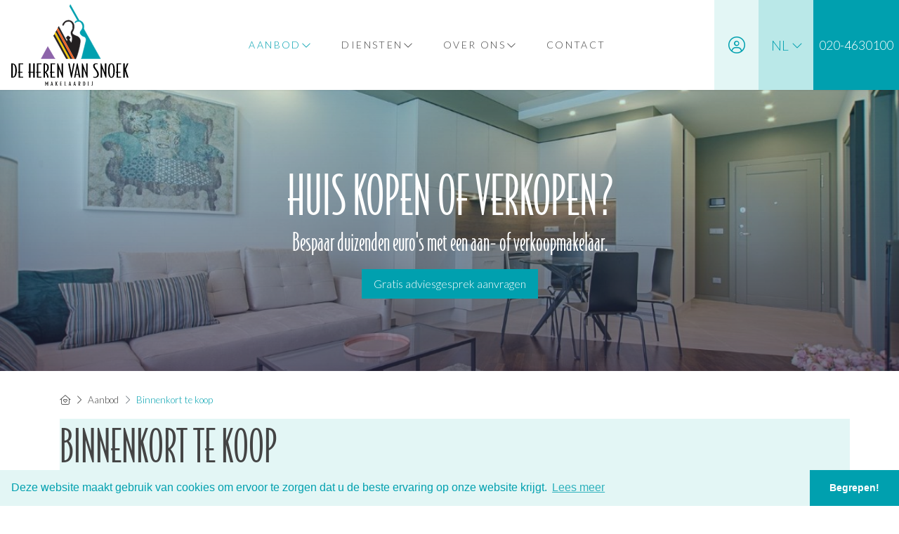

--- FILE ---
content_type: text/html; charset=utf-8
request_url: https://www.deherenvansnoek.nl/35-6bea/binnenkort-in-verkoop
body_size: 8423
content:

<!DOCTYPE html>
<html prefix="og: http://ogp.me/ns# fb: http://www.facebook.com/2008/fbml#" lang="nl">
<head>
    <meta charset="utf-8" />
    <meta http-equiv="X-UA-Compatible" content="IE=edge" />
    <meta name="viewport" content="width=device-width, initial-scale=1, maximum-scale=5, user-scalable=1" /> <!--320-->

<title>Binnenkort in verkoop  | De Heren van Snoek Makelaardij</title>


    <meta property="og:site_name" content="De Heren Van Snoek">
<meta property="og:locale" content="nl-NL">

    <meta property="og:url" content="https://www.deherenvansnoek.nl/35-6bea/binnenkort-in-verkoop?ref=og">
<meta property="og:type" content="website">
    <meta property="og:title" content="Binnenkort in verkoop">


<meta property="twitter:card" content="summary_large_image">

    <meta name="twitter:url" content="https://www.deherenvansnoek.nl/35-6bea/binnenkort-in-verkoop?ref=og">
    <meta name="twitter:title" content="Binnenkort in verkoop">







            <link rel="alternate" hreflang="en" href="https://www.deherenvansnoek.nl/en-gb/35-4de4/soon-in-sale">
            <link rel="canonical" href="https://www.deherenvansnoek.nl/35-6bea/binnenkort-in-verkoop" >
                <link rel="alternate" hreflang="x-default" href="https://www.deherenvansnoek.nl/35-6bea/binnenkort-in-verkoop">
            <link rel="alternate" hreflang="nl" href="https://www.deherenvansnoek.nl/35-6bea/binnenkort-in-verkoop">

    <link rel="preconnect" href="//cdnjs.cloudflare.com" crossorigin>
    <link rel="dns-prefetch" href="//cdnjs.cloudflare.com" crossorigin>
    <link rel="preconnect" href="//kit.fontawesome.com" crossorigin>
    <link rel="dns-prefetch" href="//kit.fontawesome.com" crossorigin>
    <link rel="preconnect" href="//kit-pro.fontawesome.com" crossorigin>
    <link rel="dns-prefetch" href="//kit-pro.fontawesome.com" crossorigin>
    <link rel="preconnect" href="//hayweb.blob.core.windows.net" crossorigin>
    <link rel="dns-prefetch" href="//hayweb.blob.core.windows.net" crossorigin>
    <link rel="preconnect" href="//ajax.googleapis.com" crossorigin>
    <link rel="dns-prefetch" href="//ajax.googleapis.com" crossorigin>
    <link rel="preconnect" href="//haywebattachments.blob.core.windows.net" crossorigin>
    <link rel="dns-prefetch" href="//haywebattachments.blob.core.windows.net" crossorigin>
    <link rel="preload" href="/Content/Themes/HW043/css/critical.css" as="style">
        <link rel="preload" href="//hayweb.blob.core.windows.net/public/24e8c1/2-beta/customer.css" as="style">
    <link href="/Content/Themes/HW043/css/critical.css" rel="stylesheet" />
    <script src="https://unpkg.com/scrollreveal"></script>
<link rel="preconnect" href="https://fonts.googleapis.com">
<link rel="preconnect" href="https://fonts.gstatic.com" crossorigin>
<link href="https://fonts.googleapis.com/css2?family=Anek+Malayalam:wght@500&family=Lato:wght@300;700&display=swap" rel="stylesheet">
<style>
.company__map > .mapboxgl-map > :nth-child(-n+3) {display:none}
#outer-slider1 {background-color: #f4f4f4; height: 100vh;}.ctaBlocks > .container {margin-top: 3rem;}
#slider1 .slide:before{background:unset;}
</style>

    


    <link rel="apple-touch-icon" sizes="180x180" href="//hayweb.blob.core.windows.net/public/24e8c1/2-beta/apple-touch-icon.png">
    <link rel="icon" type="image/png" sizes="32x32" href="//hayweb.blob.core.windows.net/public/24e8c1/2-beta/favicon-32x32.png">
    <link rel="icon" type="image/png" sizes="16x16" href="//hayweb.blob.core.windows.net/public/24e8c1/2-beta/favicon-16x16.png">
    <link rel="manifest" href="//hayweb.blob.core.windows.net/public/24e8c1/2-beta/site.webmanifest" />
    <link rel="mask-icon" href="//hayweb.blob.core.windows.net/public/24e8c1/2-beta/safari-pinned-tab.svg" color="#1b1b1b" />
<link rel="shortcut icon" href="//hayweb.blob.core.windows.net/public/24e8c1/2-beta/favicon.ico">
    <meta name="msapplication-TileColor" content="#f4f4f4">
    <meta name="msapplication-config" content="//hayweb.blob.core.windows.net/public/24e8c1/2-beta/browserconfig.xml">
    <meta name="theme-color" content="#ffffff">

    
    


<script>
    function googleAnalyticsTrackEvent(eventCategory, eventAction, eventLabel, eventValue, fieldsObject) {

    }
</script>
</head>
        <body class="page page35">




<div class="wrapper">
    <div class="mainnavcontainer" role="banner">
        <nav class="mainnav navbar navbar-expand-lg " aria-label="Hoofdmenu">
            <a class="navbar-brand" href="/" title="De Heren van Snoek Makelaardij">
                <img alt="De Heren van Snoek Makelaardij" class="img-fluid logo" src="//hayweb.blob.core.windows.net/public/24e8c1/2-beta/logo.svg" loading="lazy" height="42" />
            </a>





    <a class="widget phonenumber" href="tel:020-4630100" 
       >
        <i class="fal fa-fw fa-phone"></i>
        <span class="text">020-4630100</span>
    </a>


        <div id="account-widget">
            <ul class="navbar-nav loggedout account-container">
                    <li class="nav-item register">
                        <a href="/11-5ab1/gebruiker-inloggen-of-inschrijven?ReturnUrl=%2f35-6bea%2fbinnenkort-in-verkoop" class="nav-link account-create" aria-label="Registreren">
                            <i class="fal fa-fw fa-user-circle"></i>
                            <span class="sr-only">Registreren</span>
                        </a>
                    </li>
                                    <li class="nav-item">
                        <a href="#login-popup" class="nav-link  account-login" data-toggle="modal" aria-label="Inloggen" title="Inloggen/ Registreren ">
                            <i class="fal fa-fw fa-user-circle"></i>
                            <span class="sr-only">Inloggen</span>
                        </a>
                    </li>
            </ul>
        </div>
    <div class="lang-picker widget">
        <div class="dropdown">
            <a class="lang-active" href="#" id="langpickerdropdown" data-toggle="dropdown" title="Kies taal">
                <i class="fal fa-chevron-down"></i>
                <span class="sr-only">Kies taal</span>
            </a>
            <ul class="dropdown-menu lang-picker pull-right" role="menu" aria-labelledby="langpickerdropdown">
                <li class="dropdown-header">Kies taal</li>
                        <li class="dropdown-item">
                            <a id="lang-picker-en-GB" class="nav-link flag lang-picker" lang="en-GB" href="https://www.deherenvansnoek.nl/en-gb/35-4de4/soon-in-sale" title="English ">
                                <span class="flag-icon flag-icon-gb"></span>
                                <span class="name">English </span>
                                <span class="iso">GB</span>
                            </a>
                        </li>
                        <li class="dropdown-item active">
                            <span id="lang-picker-nl-NL" class="nav-link flag active lang-picker" lang="nl-NL" title="Nederlands ">
                                <span class="flag-icon flag-icon-nl"></span>
                                <span class="name">Nederlands </span>
                                <span class="iso">NL</span>
                            </span>
                        </li>
            </ul>
        </div>
    </div>
                            <button class="navbar-toggler" type="button" data-toggle="collapse" data-target="#togglemainnavbar" aria-controls="#togglemainnavbar" aria-expanded="false" aria-label="Toggle Hoofdmenu">
                    <span class="icon">
                        <span></span>
                        <span></span>
                        <span></span>
                        <span></span>
                    </span>
                    <span class="sr-only">Hoofdmenu</span>
                </button>
                <div class="collapse navbar-collapse mainnavbar" id="togglemainnavbar" role="navigation">

<ul id="menu-1" class="menu-main navbar-nav items__center">
            <li class="nav-item  inactive  level-1 type-text">
                <a class="nav-link " href="/"  >

                    Home                 </a>

            </li>            
            <li class="nav-item dropdown active  level-1 type-text">
                <a class="nav-link dropdown-toggle" href="/4-9936/aanbod-zoeken/uitgebreid-zoeken-in-ons-aanbod"    id="dropdown6" data-toggle="dropdown"  >

                    Aanbod                         <i class="fal fa-fw fa-chevron-down"></i>
                </a>

                    <ul class="dropdown-menu menuItem-6" role="menu" aria-labelledby="dropdown6">
                                <li class="dropdown-item  inactive  level-2 type-text">
            <a role="menuitem" class="nav-link  " href="/12-4d2c/aanbod-resultaten/aanbod-gevonden"  >
                Aanbod             </a>

        </li>
        <li class="dropdown-item  inactive  level-2 type-text">
            <a role="menuitem" class="nav-link  " href="/bedrijfsmatig-aanbod"  >
                 Bedrijfsmatig aanbod             </a>

        </li>
        <li class="dropdown-item  active selected level-2 type-text">
            <a role="menuitem" class="nav-link  " href="/35-6bea/binnenkort-in-verkoop"  >
                Binnenkort te koop             </a>

        </li>

                    </ul>
            </li>            
            <li class="nav-item dropdown inactive  level-1 type-text">
                <a class="nav-link dropdown-toggle" href="#"    id="dropdown43" data-toggle="dropdown"  >

                    Diensten                         <i class="fal fa-fw fa-chevron-down"></i>
                </a>

                    <ul class="dropdown-menu menuItem-43" role="menu" aria-labelledby="dropdown43">
                                <li class="dropdown-item  inactive  level-2 type-text">
            <a role="menuitem" class="nav-link  " href="/24-8f10/verkoop"  >
                Verkoop             </a>

        </li>
        <li class="dropdown-item  inactive  level-2 type-text">
            <a role="menuitem" class="nav-link  " href="/23-1216/aankoop"  >
                Aankoop             </a>

        </li>
        <li class="dropdown-item  inactive  level-2 type-text">
            <a role="menuitem" class="nav-link  " href="/34-d038/aanhuur-verhuur"  >
                Aanhuur / Verhuur             </a>

        </li>
        <li class="dropdown-item  inactive  level-2 type-text">
            <a role="menuitem" class="nav-link  " href="/5-7be/taxatie"  >
                Taxatie             </a>

        </li>

                    </ul>
            </li>            
            <li class="nav-item dropdown inactive  level-1 type-text">
                <a class="nav-link dropdown-toggle" href="/25-be4a/beoordelingen"    id="dropdown75" data-toggle="dropdown"  >

                    Over ons                         <i class="fal fa-fw fa-chevron-down"></i>
                </a>

                    <ul class="dropdown-menu menuItem-75" role="menu" aria-labelledby="dropdown75">
                                <li class="dropdown-item  inactive  level-2 type-text">
            <a role="menuitem" class="nav-link  " href="/26-5aeb/contact-zoeken/medewerkers-vestigingen"  >
                Wie zijn wij             </a>

        </li>
        <li class="dropdown-item  inactive  level-2 type-text">
            <a role="menuitem" class="nav-link  " href="/25-be4a/beoordelingen"  >
                Beoordelingen             </a>

        </li>

                    </ul>
            </li>            
            <li class="nav-item  inactive  level-1 type-text">
                <a class="nav-link " href="/8-bffa/contact/contact"  >

                    Contact                 </a>

            </li>            



</ul>
                </div>
        </nav>
    </div>
    



        <div class="slider-container" id="outer-slider2" role="region">
            <div class="content " id="slider2">


                                <div class="slide slide-1 lazy" data-bg="url('//hayweb.blob.core.windows.net/public/24e8c1/2-beta/slider/slider2/slide1.jpg')">
                                        <div class="container">
                                            <div class="carouselcaption">
                                                    <div class="sliderTitle">
                                                        <h1><span class="block">Huis kopen of verkopen?</span> Bespaar duizenden euro's met een aan- of verkoopmakelaar.</h1>
                                                    </div>
                                                                                                    <div class="sliderDesc"><a href="/8-bffa/contact/contact" class="btn btn-primary">Gratis adviesgesprek aanvragen</a></div>
                                            </div>
                                        </div>
                                </div>
            </div>
        </div>

<div class="container">
    <div class="row justify-content-between">
        <div class="col-lg main">
<nav aria-label="breadcrumb" class="breadcrumb-container">
    <ol class="breadcrumb" itemscope="itemscope" itemtype="https://schema.org/BreadcrumbList">

        <li class="breadcrumb-item breadcrumbs-home" itemprop="itemListElement" itemscope="itemscope" itemtype="https://schema.org/ListItem" >
                <a href="/" itemprop="item" typeof="WebPage">
                    <span>
                        <i class="fal fa-home-heart"></i>
                    </span>
                    <meta itemprop="name" content="Home" />
                </a>
                <meta itemprop="position" content="1" />
        </li>
        <li class="breadcrumb-item breadcrumbs-level" itemprop="itemListElement" itemscope="itemscope" itemtype="https://schema.org/ListItem" >
                    <i class="fal fa-chevron-right"></i>
                    <a href="/4-9936/aanbod-zoeken/uitgebreid-zoeken-in-ons-aanbod" itemprop="item" typeof="WebPage">
                        <span itemprop="name">
                            Aanbod
                        </span>
                    </a>
                    <meta itemprop="position" content="2" />
                    <span class="divider"></span>
        </li>
        <li class="breadcrumb-item active" itemprop="itemListElement" itemscope="itemscope" itemtype="https://schema.org/ListItem"   aria-current="page"  >
                    <i class="fal fa-chevron-right"></i>
                    <a href="/35-6bea/binnenkort-in-verkoop" itemprop="item" typeof="WebPage">
                        <span itemprop="name">Binnenkort te koop</span>
                    </a>
                    <meta itemprop="position" content="3" />
        </li>
    </ol>
</nav>    
            

    <div class="text page clearfix" role="main">



        <h1 class="article-title">BINNENKORT TE KOOP</h1>
    </div>

        </div>
    </div>
</div>









<div class="widget branchelogos" role="region" aria-label="Partners of">
    <div class="branchelogos-carousel owl-carousel">
                <a class="item" href="https://www.vastgoednederland.nl/" target="_blank" rel="noreferrer">
                    <img class="lazy" data-src="//hayweb.blob.core.windows.net/public/00_branchelogos/SVG/vastgoedned.svg" title="Vastgoed Nederland" alt="Logo - Vastgoed Nederland" width="120" height="80" />
                        <span class="sr-only">Vastgoed Nederland</span>
                </a>
                <a class="item" href="https://www.funda.nl/" target="_blank" rel="noreferrer">
                    <img class="lazy" data-src="//hayweb.blob.core.windows.net/public/00_branchelogos/SVG/funda.svg" title="Funda" alt="Logo - Funda" width="120" height="80" />
                        <span class="sr-only">Funda</span>
                </a>
                <a class="item" href="https://www.scvm.nl/" target="_blank" rel="noreferrer">
                    <img class="lazy" data-src="//hayweb.blob.core.windows.net/public/00_branchelogos/SVG/scvm.svg" title="SCVM" alt="Logo - SCVM" width="120" height="80" />
                        <span class="sr-only">SCVM</span>
                </a>
                <a class="item" href="https://site.nwwi.nl/" target="_blank" rel="noreferrer">
                    <img class="lazy" data-src="//hayweb.blob.core.windows.net/public/00_branchelogos/NWWI/nwwi.svg" title="NWWI" alt="Logo - NWWI" width="120" height="80" />
                        <span class="sr-only">NWWI</span>
                </a>
    </div>
</div>    <footer class="websiteFooter" role="contentinfo">
        <div class="container">
            <div class="footerWidgets">

<div id="menu-3" class="col footerMenu">
        <div class="col inactive  level-1 type-text">
            <h3 class="widgetTitle">Aanbod</h3>
                <ul>
                            <li class="level-2 type-text">
            <a href="/12-4d2c/aanbod-resultaten/aanbod-gevonden" >
                    <i class="fal fa-fw fa-chevron-double-right"></i>
                <span>Aanbod</span>
            </a>

        </li>
        <li class="level-2 type-text">
            <a href="/35-6bea/binnenkort-in-verkoop" >
                    <i class="fal fa-fw fa-chevron-double-right"></i>
                <span>Binnenkort te huur</span>
            </a>

        </li>

                </ul>
        </div>
        <div class="col inactive  level-1 type-text">
            <h3 class="widgetTitle">Diensten</h3>
                <ul>
                            <li class="level-2 type-text">
            <a href="/24-8f10/verkoop" >
                    <i class="fal fa-fw fa-chevron-double-right"></i>
                <span>Verkoop</span>
            </a>

        </li>
        <li class="level-2 type-text">
            <a href="/23-1216/aankoop" >
                    <i class="fal fa-fw fa-chevron-double-right"></i>
                <span>Aankoop</span>
            </a>

        </li>
        <li class="level-2 type-text">
            <a href="/34-d038/aanhuur-verhuur" >
                    <i class="fal fa-fw fa-chevron-double-right"></i>
                <span>Aanhuur / Verhuur</span>
            </a>

        </li>
        <li class="level-2 type-text">
            <a href="/5-7be/taxatie" >
                    <i class="fal fa-fw fa-chevron-double-right"></i>
                <span>Taxaties</span>
            </a>

        </li>

                </ul>
        </div>
        <div class="col inactive  level-1 type-text">
            <h3 class="widgetTitle">Over ons</h3>
                <ul>
                            <li class="level-2 type-text">
            <a href="/26-5aeb/contact-zoeken/medewerkers-vestigingen" >
                    <i class="fal fa-fw fa-chevron-double-right"></i>
                <span>Wie zijn wij</span>
            </a>

        </li>
        <li class="level-2 type-text">
            <a href="/25-be4a/beoordelingen" >
                    <i class="fal fa-fw fa-chevron-double-right"></i>
                <span>Beoordelingen</span>
            </a>

        </li>

                </ul>
        </div>
        <div class="col inactive  level-1 type-text">
            <h3 class="widgetTitle">Informatie</h3>
                <ul>
                            <li class="level-2 type-text">
            <a href="/" >
                    <i class="fal fa-fw fa-chevron-double-right"></i>
                <span>Home</span>
            </a>

        </li>
        <li class="level-2 type-text">
            <a href="/31-7b0b/nieuws/het-laatste-nieuws" >
                    <i class="fal fa-fw fa-chevron-double-right"></i>
                <span>Nieuws</span>
            </a>

        </li>
        <li class="level-2 type-text">
            <a href="/32-dbd/veelgestelde-vragen/veelgestelde-vragen" >
                    <i class="fal fa-fw fa-chevron-double-right"></i>
                <span>Veelgestelde vragen</span>
            </a>

        </li>
        <li class="level-2 type-text">
            <a href="/33-7c2c/website-links/links" >
                    <i class="fal fa-fw fa-chevron-double-right"></i>
                <span>Links</span>
            </a>

        </li>
        <li class="level-2 type-text">
            <a href="/8-bffa/contact/contact" >
                    <i class="fal fa-fw fa-chevron-double-right"></i>
                <span>Contact</span>
            </a>

        </li>

                </ul>
        </div>
 
</div>  
                        <div class="col col-lg-3">
                            <h2 class="widgetTitle">Contact</h2>


<div class="widget company" itemscope="itemscope" itemtype="https://schema.org/Organization">
        <h3 class="company name" itemprop="name">De Heren van Snoek Makelaardij</h3>
    <div class="d-flex">
            <i class="fal fa-fw fa-map-marker-alt"></i>
        <address itemprop="address" itemscope="itemscope" itemtype="https://schema.org/PostalAddress">
                <span class="address" itemprop="streetAddress">Linnaeuskade 6</span>
                            <span class="postalcode" itemprop="postalCode">1098 BC</span>
                            <span class="city" itemprop="addressLocality">Amsterdam</span>
                                </address>
    </div>
<span class="company TelephoneNumber clearfix">
        <i class="fal fa-fw fa-phone"></i>
    <span class="sr-only">Telefoon:</span>    
    <a  itemprop="telephone" href="tel:020-4630100"  content="020-4630100" >020-4630100</a>
</span>
                <span class="company EmailAddress clearfix">
                <i class="fal fa-fw fa-envelope"></i>
            <span class="sr-only">E-mail:</span>
            <span itemprop="email"><a class="obfuscated-mail-address" style="display: none" href="#">vasb#qrurerainafabrx.ay</a></span>
        </span>
</div>
                        </div>

            </div>
            <div class="footerBottom">
                <span class="copyright">
                    Copyright &#169; 2026 - De Heren van Snoek Makelaardij
                </span>
<div class="widget social" itemscope="itemscope" itemtype="https://schema.org/Organization">
    <link itemprop="url" href="https://www.deherenvansnoek.nl" />
        <a href="https://www.facebook.com/DeHerenvanSnoek" target="_blank" class="social social_facebook" itemprop="sameAs" aria-label="Vind ons leuk op Facebook" rel="noreferrer" >
            <i class="fab fa-fw fa-facebook-f"></i>
            <span class="sr-only">Vind ons leuk op Facebook</span>
        </a>
            <a href="https://twitter.com/herenvansnoek" target="_blank" class="social social_twitter" itemprop="sameAs" aria-label="Volg ons op Twitter" rel="noreferrer">
            <i class="fab fa-fw fa-x-twitter"></i>
            <span class="sr-only">Volg ons op Twitter</span>
        </a>
                </div>

<ul id="menu-2" class="nav subfooterMenu">
            <li class="nav-item  inactive  level-1 type-text">
                <a class="nav-link " href="/"  >

                    Home                 </a>

            </li>            
            <li class="nav-item  inactive  level-1 type-text">
                <a class="nav-link " href="/30-4eb3/sitemap/verdwaald-op-de-website-bekijk-hier-onze-sitemap"  >

                    Sitemap                 </a>

            </li>            
            <li class="nav-item  inactive  level-1 type-text">
                <a class="nav-link " href="/28-32c8/privacyverklaring"  >

                    Privacyverklaring                 </a>

            </li>            
            <li class="nav-item  inactive  level-1 type-text">
                <a class="nav-link " href="/29-24e2/cookieverklaring"  >

                    Cookieverklaring                 </a>

            </li>            
            <li class="nav-item  inactive  level-1 type-text">
                <a class="nav-link " href="/8-bffa/contact/contact"  >

                    Contact                 </a>

            </li>            




</ul>
            </div>
        </div>
    </footer>
</div>

        <div class="modal fade bs-modal-sm" id="login-popup" tabindex="-1" role="dialog" aria-labelledby="myModalLabel" aria-hidden="true">
            <form class="form popup" id="members-login-popup-form" method="post" action="/">
                <div class="modal-dialog modal-sm">
                    <div class="modal-content">
                        <div class="modal-header">
                            <span class="modal-title" id="myModalLabel">Log in op je account</span>
                            <button type="button" class="close" data-dismiss="modal" aria-hidden="true">×</button>
                        </div>
                        <div class="modal-body">
                            <div id="members-login-error" style="display:none;"></div>
                            <input name="__RequestVerificationToken" type="hidden" value="X1vkesqHyU7hQnMzE9JFHNJFap9-cM40TdNQT8D-F4iGboFmENIsYRivXGdWCc3GVZuSs8IIVCUkqulN4YFzon2FpiU7jjGA6_OMgVxW6iI1" />
                            

                            <div class="form-group">
                                <label for="LoginName">E-mailadres</label>
                                <div class="input-group">
                                    <span class="input-group-addon input-group-prepend">
                                        <span class="input-group-text">
                                            <i class="fa fa-fw fa-at"></i>
                                        </span>
                                    </span>
                                    <input autocomplete="username" class="form-control sys-check-enter" data-val="true" data-val-required="Dit is een verplicht veld." id="LoginName" name="LoginName" placeholder="E-mail" tabindex="1" type="email" value="" />
                                </div>
                                <span class="field-validation-valid" data-valmsg-for="LoginName" data-valmsg-replace="true"></span>
                            </div>
                            <div class="form-group">
                                <label for="Password">Wachtwoord</label>
                                <a class="cantremember pull-right" href="/11-4431/gebruiker-wachtwoord-vergeten">Vergeten?</a>
                                <div class="input-group">
                                    <span class="input-group-addon input-group-prepend">
                                        <span class="input-group-text">
                                            <i class="fa fa-fw fa-lock"></i>
                                        </span>
                                    </span>
                                    <input autocomplete="current-password" class="form-control sys-check-enter" data-val="true" data-val-required="Dit is een verplicht veld." id="Password" name="Password" placeholder="Wachtwoord" tabindex="2" type="password" />
                                </div>
                                <span class="field-validation-valid" data-valmsg-for="Password" data-valmsg-replace="true"></span>
                            </div>
                            <div class="checkbox">
                                <span class="overwrite-label">
                                    <input checked="checked" class="data-val-ignore" data-val="true" data-val-required="The Ingelogd blijven? field is required." id="RememberMe" name="RememberMe" tabindex="3" type="checkbox" value="true" /><input name="RememberMe" type="hidden" value="false" />
                                    <label for="RememberMe">Ingelogd blijven?</label>
                                </span>
                            </div>
                            <input id="ReturnUrl" name="ReturnUrl" type="hidden" value="" />
                        </div>
                        <div class="modal-footer">
                            <button class="btn btn-primary btn-block sys-login-button" tabindex="4" id="members-profile-login-button">Inloggen</button>
                            <a class="btn btn-link btn-block account-create" href="/11-5ab1/gebruiker-inloggen-of-inschrijven?ReturnUrl=%2f35-6bea%2fbinnenkort-in-verkoop">Nog geen account?</a>
                        </div>
                    </div>
                </div>
            </form>
        </div>


<div id="dialog" title="" style="display: none">
    <p>
        
        <span id="dialog-content"></span>
    </p>
</div>




<link rel="stylesheet" type="text/css" href="/cache/head-2DF186B200DC01DCDA08F034DC41A7B4E5D0F990.css" /><link rel="stylesheet" type="text/css" href="/cache/head-A789E937FBA37600827552A4D73245E11BADC37B.css" /><link rel="stylesheet" type="text/css" href="/cache/head-EE3CC3E221365C1A7C5E2BDD7A58ECA146ED9061.css" />


    <link rel="stylesheet" href="//hayweb.blob.core.windows.net/public/24e8c1/2-beta/customer.css" />
<script src="https://kit.fontawesome.com/c97fd25c1a.js" crossorigin="anonymous"></script>
<script src="https://cdnjs.cloudflare.com/ajax/libs/jquery/3.6.0/jquery.min.js" integrity="sha512-894YE6QWD5I59HgZOGReFYm4dnWc1Qt5NtvYSaNcOP+u1T9qYdvdihz0PPSiiqn/+/3e7Jo4EaG7TubfWGUrMQ==" crossorigin="anonymous" referrerpolicy="no-referrer"></script>
<script src="https://cdnjs.cloudflare.com/ajax/libs/jquery-migrate/3.4.0/jquery-migrate.min.js" integrity="sha512-QDsjSX1mStBIAnNXx31dyvw4wVdHjonOwrkaIhpiIlzqGUCdsI62MwQtHpJF+Npy2SmSlGSROoNWQCOFpqbsOg==" crossorigin="anonymous" referrerpolicy="no-referrer"></script>
<script src="https://cdn.jsdelivr.net/npm/bootstrap@4.6.1/dist/js/bootstrap.bundle.min.js" integrity="sha384-fQybjgWLrvvRgtW6bFlB7jaZrFsaBXjsOMm/tB9LTS58ONXgqbR9W8oWht/amnpF" crossorigin="anonymous"></script>
<script src="/0-b52b/web-constanten"></script>


<script type="text/javascript" src="/cache/footer-nl-nl-9E499D9285784776BAAB2BF29DA1CD3BE2488519.js"></script>
<script type="text/javascript" src="/cache/footer-nl-nl-7A254E7D8E4801C257DAD8039D29709C3B8AA1B5.js"></script>

<script src="//api.mapbox.com/mapbox-gl-js/v0.50.0/mapbox-gl.js"></script><link href="//api.mapbox.com/mapbox-gl-js/v0.50.0/mapbox-gl.css" rel="stylesheet" /><script type="text/javascript" src="//maps.googleapis.com/maps/api/js?key=AIzaSyANrCdoa7nOMuhivrByVO2J0RySV6Pp830&amp;v=3.exp&amp;libraries=places&amp;language=nl&amp;callback=Function.prototype" ></script><script type="text/javascript" src="https://www.google.com/recaptcha/api.js?render=explicit" async="async" defer="defer"></script><script type="text/javascript" src="/cache/footer-nl-nl-ED21196C8EEA234CBEE6DE9E2000D3285BAEFB3A.js"></script>








        <link rel="stylesheet" type="text/css" href="/Content/Libs/cookieconsent/cookieconsent.min.css" />
        <script src="/Content/Libs/cookieconsent/cookieconsent.min.js"></script>
        <script type="text/javascript">
            window.addEventListener("load", function () {
                window.cookieconsent.initialise({
                    "palette": {
                        "popup": {
                            "background": "#e3f6f5",
                            "text": "#00a0af"
                        },
                        "button": {
                            "background": "#00a0af",
                            "text": "#FFFFFF"
                        }
                    },
                    "theme": "edgeless",
                    "position": "bottom",
                                        "content": {
                        "message": " Deze website maakt gebruik van cookies om ervoor te zorgen dat u de beste ervaring op onze website krijgt.",
                        "link": "Lees meer",
"href": "/en-gb/29-ac4a/cookie-policy",                                                "dismiss": "Begrepen!",
                    }
                })
            });
        </script>


    <script type="text/javascript" src="//hayweb.blob.core.windows.net/public/24e8c1/2-beta/customer.js"></script>
</body>
</html>

--- FILE ---
content_type: text/css
request_url: https://hayweb.blob.core.windows.net/public/24e8c1/2-beta/customer.css
body_size: 64963
content:
@import url("https://use.typekit.net/dte8lrj.css");.btn{display:inline-block;margin-bottom:0;font-weight:300;text-align:center;vertical-align:middle;cursor:pointer;background-image:none;border:1px solid transparent;white-space:nowrap;padding:0.5rem 1rem;border-radius:0}.btn.disabled,.btn[disabled],fieldset[disabled] .btn{cursor:not-allowed;pointer-events:none}.btn-default{color:rgb(68,68,68);background-color:#d6d6d6;border-color:#d6d6d6}.btn-default.active,.btn-default:active,.btn-default:focus,.btn-default:hover,.btn-default:not(:disabled):not(.disabled).active,.btn-default:not(:disabled):not(.disabled):active{color:rgb(68,68,68);background-color:#c2c2c2;border-color:#c2c2c2}.open .btn-default.dropdown-toggle{color:rgb(68,68,68);background-color:#c2c2c2;border-color:#c2c2c2}.btn-default.active,.btn-default:active{background-image:none}.open .btn-default.dropdown-toggle{background-image:none}.btn-default.disabled,.btn-default.disabled.active,.btn-default.disabled:active,.btn-default.disabled:focus,.btn-default.disabled:hover,.btn-default[disabled],.btn-default[disabled].active,.btn-default[disabled]:active,.btn-default[disabled]:focus,.btn-default[disabled]:hover,fieldset[disabled] .btn-default,fieldset[disabled] .btn-default.active,fieldset[disabled] .btn-default:active,fieldset[disabled] .btn-default:focus,fieldset[disabled] .btn-default:hover{background-color:#d6d6d6;border-color:#d6d6d6}.btn-default .badge{color:#d6d6d6;background-color:rgb(68,68,68)}.btn-primary{color:#fff;background-color:rgb(0,160,175);border-color:rgb(0,160,175)}.btn-primary.active,.btn-primary:active,.btn-primary:focus,.btn-primary:hover,.btn-primary:not(:disabled):not(.disabled).active,.btn-primary:not(:disabled):not(.disabled):active{color:#fff;background-color:#007b86;border-color:#007b86}.open .btn-primary.dropdown-toggle{color:#fff;background-color:#007b86;border-color:#007b86}.btn-primary.active,.btn-primary:active{background-image:none}.open .btn-primary.dropdown-toggle{background-image:none}.btn-primary.disabled,.btn-primary.disabled.active,.btn-primary.disabled:active,.btn-primary.disabled:focus,.btn-primary.disabled:hover,.btn-primary[disabled],.btn-primary[disabled].active,.btn-primary[disabled]:active,.btn-primary[disabled]:focus,.btn-primary[disabled]:hover,fieldset[disabled] .btn-primary,fieldset[disabled] .btn-primary.active,fieldset[disabled] .btn-primary:active,fieldset[disabled] .btn-primary:focus,fieldset[disabled] .btn-primary:hover{background-color:rgb(0,160,175);border-color:rgb(0,160,175)}.btn-primary .badge{color:rgb(0,160,175);background-color:#fff}.btn-success{color:#fff;background-color:rgb(40,167,69);border-color:rgb(40,167,69)}.btn-success.active,.btn-success:active,.btn-success:focus,.btn-success:hover,.btn-success:not(:disabled):not(.disabled).active,.btn-success:not(:disabled):not(.disabled):active{color:#fff;background-color:#208637;border-color:#208637}.open .btn-success.dropdown-toggle{color:#fff;background-color:#208637;border-color:#208637}.btn-success.active,.btn-success:active{background-image:none}.open .btn-success.dropdown-toggle{background-image:none}.btn-success.disabled,.btn-success.disabled.active,.btn-success.disabled:active,.btn-success.disabled:focus,.btn-success.disabled:hover,.btn-success[disabled],.btn-success[disabled].active,.btn-success[disabled]:active,.btn-success[disabled]:focus,.btn-success[disabled]:hover,fieldset[disabled] .btn-success,fieldset[disabled] .btn-success.active,fieldset[disabled] .btn-success:active,fieldset[disabled] .btn-success:focus,fieldset[disabled] .btn-success:hover{background-color:rgb(40,167,69);border-color:rgb(40,167,69)}.btn-success .badge{color:rgb(40,167,69);background-color:#fff}.btn-info{color:#fff;background-color:rgb(0,123,255);border-color:rgb(0,123,255)}.btn-info.active,.btn-info:active,.btn-info:focus,.btn-info:hover,.btn-info:not(:disabled):not(.disabled).active,.btn-info:not(:disabled):not(.disabled):active{color:#fff;background-color:#0067d6;border-color:#0067d6}.open .btn-info.dropdown-toggle{color:#fff;background-color:#0067d6;border-color:#0067d6}.btn-info.active,.btn-info:active{background-image:none}.open .btn-info.dropdown-toggle{background-image:none}.btn-info.disabled,.btn-info.disabled.active,.btn-info.disabled:active,.btn-info.disabled:focus,.btn-info.disabled:hover,.btn-info[disabled],.btn-info[disabled].active,.btn-info[disabled]:active,.btn-info[disabled]:focus,.btn-info[disabled]:hover,fieldset[disabled] .btn-info,fieldset[disabled] .btn-info.active,fieldset[disabled] .btn-info:active,fieldset[disabled] .btn-info:focus,fieldset[disabled] .btn-info:hover{background-color:rgb(0,123,255);border-color:rgb(0,123,255)}.btn-info .badge{color:rgb(0,123,255);background-color:#fff}.btn-warning{color:#fff;background-color:rgb(233,145,29);border-color:rgb(233,145,29)}.btn-warning.active,.btn-warning:active,.btn-warning:focus,.btn-warning:hover,.btn-warning:not(:disabled):not(.disabled).active,.btn-warning:not(:disabled):not(.disabled):active{color:#fff;background-color:#ca7b14;border-color:#ca7b14}.open .btn-warning.dropdown-toggle{color:#fff;background-color:#ca7b14;border-color:#ca7b14}.btn-warning.active,.btn-warning:active{background-image:none}.open .btn-warning.dropdown-toggle{background-image:none}.btn-warning.disabled,.btn-warning.disabled.active,.btn-warning.disabled:active,.btn-warning.disabled:focus,.btn-warning.disabled:hover,.btn-warning[disabled],.btn-warning[disabled].active,.btn-warning[disabled]:active,.btn-warning[disabled]:focus,.btn-warning[disabled]:hover,fieldset[disabled] .btn-warning,fieldset[disabled] .btn-warning.active,fieldset[disabled] .btn-warning:active,fieldset[disabled] .btn-warning:focus,fieldset[disabled] .btn-warning:hover{background-color:rgb(233,145,29);border-color:rgb(233,145,29)}.btn-warning .badge{color:rgb(233,145,29);background-color:#fff}.btn-danger{color:#fff;background-color:rgb(220,53,69);border-color:rgb(220,53,69)}.btn-danger.active,.btn-danger:active,.btn-danger:focus,.btn-danger:hover,.btn-danger:not(:disabled):not(.disabled).active,.btn-danger:not(:disabled):not(.disabled):active{color:#fff;background-color:#c62232;border-color:#c62232}.open .btn-danger.dropdown-toggle{color:#fff;background-color:#c62232;border-color:#c62232}.btn-danger.active,.btn-danger:active{background-image:none}.open .btn-danger.dropdown-toggle{background-image:none}.btn-danger.disabled,.btn-danger.disabled.active,.btn-danger.disabled:active,.btn-danger.disabled:focus,.btn-danger.disabled:hover,.btn-danger[disabled],.btn-danger[disabled].active,.btn-danger[disabled]:active,.btn-danger[disabled]:focus,.btn-danger[disabled]:hover,fieldset[disabled] .btn-danger,fieldset[disabled] .btn-danger.active,fieldset[disabled] .btn-danger:active,fieldset[disabled] .btn-danger:focus,fieldset[disabled] .btn-danger:hover{background-color:rgb(220,53,69);border-color:rgb(220,53,69)}.btn-danger .badge{color:rgb(220,53,69);background-color:#fff}.btn-link{color:rgb(141,100,170);font-weight:normal;cursor:pointer;border-radius:0}.btn-link,.btn-link:active,.btn-link[disabled],fieldset[disabled] .btn-link{background-color:transparent}.btn-link,.btn-link:active,.btn-link:focus,.btn-link:hover{border-color:transparent}.btn-link:focus,.btn-link:hover{color:#734e8d;text-decoration:underline;background-color:transparent}.btn-link[disabled]:focus,.btn-link[disabled]:hover,fieldset[disabled] .btn-link:focus,fieldset[disabled] .btn-link:hover{color:#999999;text-decoration:none}.btn-lg{padding:0.6rem 1.2rem;border-radius:0}.btn-sm{padding:0.4rem 1rem;border-radius:0}.btn-xs{padding:0.2rem 0.5rem;border-radius:0}.btn-block{display:block;width:100%;padding-left:0;padding-right:0}.btn-block+.btn-block{margin-top:5px}input[type=button].btn-block,input[type=reset].btn-block,input[type=submit].btn-block{width:100%}.btn-icon{padding-left:32px;position:relative}.btn-icon i{position:absolute;display:block;left:0;top:0;width:25px;height:32px;line-height:32px;border-radius:4px 0 0 4px}.btn-icon.btn-icon-right{padding-left:12px;padding-right:32px}.btn-icon.btn-icon-right i{right:0;left:auto;border-radius:0 4px 4px 0}.btn-icon.btn-xs{padding-left:25px}.btn-icon.btn-xs i{width:20px;height:20px;line-height:20px;font-size:11px;border-radius:3px 0 0 3px}.btn-icon.btn-xs.btn-icon-right{padding-left:5px;padding-right:25px}.btn-icon.btn-xs.btn-icon-right i{border-radius:0 3px 3px 0}.btn-icon.btn-sm{padding-left:32px}.btn-icon.btn-sm i{width:25px;height:28px;line-height:28px;font-size:11px;border-radius:3px 0 0 3px}.btn-icon.btn-sm.btn-icon-right{padding-left:10px;padding-right:35px}.btn-icon.btn-sm.btn-icon-right i{border-radius:0 3px 3px 0}.btn-icon.btn-lg{padding-left:50px}.btn-icon.btn-lg i{width:40px;height:44px;line-height:44px;font-size:22px;border-radius:6px 0 0 6px}.btn-icon.btn-lg.btn-icon-right{padding-left:16px;padding-right:55px}.btn-icon.btn-lg.btn-icon-right i{border-radius:0 6px 6px 0}.btn-icon.btn-default i{background:#bababa}.btn-icon.btn-primary i{background:#006d77}.btn-icon.btn-success i{background:#1d7a32}.btn-icon.btn-info i{background:#0060c7}.btn-icon.btn-warning i{background:#bc7312}.btn-icon.btn-danger i{background:#b9202f}.icon-container{position:relative;display:inline-block}.icon-container i{position:absolute;display:block;left:0;top:0;width:25px;height:31px;line-height:31px;background:#b7b7b7;border-radius:4px 0 0 4px}.icon-container .btn{padding-left:32px}.icon-container.icon-container-xs i{width:20px;height:19px;line-height:19px;font-size:11px;border-radius:3px 0 0 3px;top:2px}.icon-container.icon-container-xs .btn-xs{padding-left:25px}.icon-container.icon-container-sm i{width:25px;height:28px;line-height:28px;font-size:13px;border-radius:3px 0 0 3px}.icon-container.icon-container-sm .btn-sm{padding-left:30px}.icon-container.icon-container-lg i{width:40px;height:44px;line-height:44px;font-size:22px;border-radius:6px 0 0 6px}.icon-container.icon-container-lg .btn-lg{padding-left:50px}.icon-container.icon-container-default i{background:#bababa}.icon-container.icon-container-primary i{background:#006d77}.icon-container.icon-container-success i{background:#1d7a32}.icon-container.icon-container-info i{background:#0060c7}.icon-container.icon-container-warning i{background:#bc7312}.icon-container.icon-container-danger i{background:#b9202f}.form-control{border-radius:0}.input-group>.input-group-append:last-child>.btn:not(:last-child):not(.dropdown-toggle),.input-group>.input-group-append:last-child>.input-group-text:not(:last-child),.input-group>.input-group-append:not(:last-child)>.btn,.input-group>.input-group-append:not(:last-child)>.input-group-text,.input-group>.input-group-prepend>.btn,.input-group>.input-group-prepend>.input-group-text{border-top-left-radius:0;border-bottom-left-radius:0}body{font-family:"Lato",sans-serif;color:rgb(68,68,68)}h1,h2,h3,h4,h5,h6{font-weight:500}h1,h2{font-family:bodega-sans,sans-serif}h1{}@media (min-width:768px){h1{font-size:4rem}}h2{}@media (min-width:768px){h2{font-size:3rem}}a{color:rgb(141,100,170)}a:hover{color:#734e8d}.wrapper{padding-top:calc(6rem + 1rem)}@media (min-width:992px){.wrapper{padding-top:calc(6rem + 2rem)}}.check-list li:before{color:rgb(40,167,69)}.fullwidth{background-color:#f2f2f2}.fullwidth.search #object-search .tab-content .tab-pane{background-color:#f2f2f2}.searchdetail.berlin .wrapper .breadcrumb-container,.searchdetail.berlin .wrapper .realtorinfo-large{display:none}.home .wrapper .mainnavcontainer{-webkit-box-ordinal-group:1;-ms-flex-order:0;order:0}.home .wrapper .slider-container{-webkit-box-ordinal-group:2;-ms-flex-order:1;order:1}.home .wrapper .ctaBlocks{-webkit-box-ordinal-group:3;-ms-flex-order:2;order:2}.home .wrapper .quicksearch{-webkit-box-ordinal-group:5;-ms-flex-order:4;order:4}.home .wrapper .main-content{-webkit-box-ordinal-group:7;-ms-flex-order:6;order:6}.home .wrapper .specials{-webkit-box-ordinal-group:6;-ms-flex-order:5;order:5}.home .wrapper .contentBlocks{-webkit-box-ordinal-group:8;-ms-flex-order:7;order:7}.home .wrapper .textblock7{-webkit-box-ordinal-group:9;-ms-flex-order:8;order:8}.home .wrapper .textblock8{-webkit-box-ordinal-group:10;-ms-flex-order:9;order:9}.home .wrapper .employees{-webkit-box-ordinal-group:11;-ms-flex-order:10;order:10}.home .wrapper .news{-webkit-box-ordinal-group:12;-ms-flex-order:11;order:11}.home .wrapper .recentlyviewed{-webkit-box-ordinal-group:13;-ms-flex-order:12;order:12}.home .wrapper .branchelogos{-webkit-box-ordinal-group:14;-ms-flex-order:13;order:13}.home .wrapper .websiteFooter{-webkit-box-ordinal-group:100;-ms-flex-order:99;order:99}.ctaBlocks{background-color:#f2f2f2}.ctaBlocks>.container{margin-top:3rem}.ctaBlocks .ctaBlock{background-color:#fff;-webkit-box-shadow:0 2px 0 0 #edeae8;box-shadow:0 2px 0 0 #edeae8;margin:0 15px 15px}@media (min-width:768px){.ctaBlocks .ctaBlock{margin:0 15px}}.ctaBlocks .ctaBlock .text{height:100%;display:-webkit-box;display:-ms-flexbox;display:flex;-webkit-box-orient:vertical;-webkit-box-direction:normal;-ms-flex-direction:column;flex-direction:column}.ctaBlocks .ctaBlock .text h2{font-family:bodega-sans,sans-serif;font-size:clamp(2rem,3vw,12.5vmin);text-transform:uppercase;letter-spacing:1px}.ctaBlocks .ctaBlock .text p:first-of-type{-webkit-box-flex:1;-ms-flex-positive:1;flex-grow:1}.contentBlocks{background-color:#fff}.home .main-content{background-color:#fff;color:rgb(68,68,68);padding:60px 0}@media (min-width:1200px){.home .main-content{padding:100px 0}}.home .main-content>.container{display:-webkit-box;display:-ms-flexbox;display:flex;-webkit-box-orient:horizontal;-webkit-box-direction:normal;-ms-flex-flow:row wrap;flex-flow:row wrap;-webkit-box-align:center;-ms-flex-align:center;align-items:center;padding:0}@media (min-width:768px){.home .main-content>.container{-webkit-box-orient:horizontal;-webkit-box-direction:normal;-ms-flex-flow:row nowrap;flex-flow:row nowrap}}.home .main-content>.container .text{color:rgb(68,68,68)}.home .main-content>.container>div{-webkit-box-flex:100%;-ms-flex:100% 0 1;flex:100% 0 1;padding:0 15px}.home .contentBlocks{background-color:#00282c;color:#fff}.home .specials .intro.container{display:none}.home .textblock7{display:-webkit-box;display:-ms-flexbox;display:flex;position:relative;-webkit-box-align:center;-ms-flex-align:center;align-items:center;color:rgb(255,255,255);background-color:#00282c;padding:60px 0 calc(60px - 1rem);padding:0}@media (min-width:1200px){.home .textblock7{padding:100px 0 calc(100px - 1rem)}}.home .textblock7 .text{position:relative;z-index:2;color:rgb(255,255,255)}.home .textblock7 .image{position:absolute;top:0;right:0;bottom:0;left:0;opacity:0.5;z-index:1;width:100%;height:100%;overflow:hidden}.home .textblock7 .image img{width:100%;height:100%;-o-object-fit:cover;object-fit:cover}@media (min-width:1200px){.home .textblock7{padding:60px 0 calc(60px - 1rem)}}.home .textblock7 .text{text-align:center;color:rgb(255,255,255);max-width:800px;margin:0 auto;margin-bottom:15px}@media (min-width:992px){.home .textblock7 .text{margin-bottom:25px}}.home .textblock7 .text .nav-pills .nav-item .nav-link{padding:1rem;background-color:#f2f2f2;border-top:3px solid #f2f2f2;border-bottom:3px solid #f2f2f2}.home .textblock7 .text .nav-pills .nav-item .nav-link.active{background-color:#fff;color:rgb(68,68,68);border-top:3px solid rgb(0,160,175);border-bottom:3px solid #fff}.home .textblock7 .text .tab-content .tab-pane{padding:2rem;min-height:360px}@media (min-width:768px){.home .textblock7 .text .tab-content .tab-pane{padding:2rem 3rem}}.home .textblock7 .text .tab-content .tab-pane p:last-child{margin-bottom:0}.home .textblock8{background-color:#f2f2f2;color:rgb(68,68,68);padding:60px 0}@media (min-width:1200px){.home .textblock8{padding:100px 0}}.home .textblock8>.container{display:-webkit-box;display:-ms-flexbox;display:flex;-webkit-box-orient:vertical;-webkit-box-direction:normal;-ms-flex-direction:column;flex-direction:column;-webkit-box-align:center;-ms-flex-align:center;align-items:center;-webkit-box-pack:center;-ms-flex-pack:center;justify-content:center;padding:0;text-align:center}.home .textblock8>.container>div{-webkit-box-flex:100%;-ms-flex:100% 0 1;flex:100% 0 1;padding:0 15px}.home .textblock8>.container .text{-webkit-box-ordinal-group:3;-ms-flex-order:2;order:2;color:rgb(68,68,68)}.home .textblock8>.container .image{-webkit-box-ordinal-group:2;-ms-flex-order:1;order:1;margin-bottom:1em}.sys-textblock .text .nav-pills .nav-item .nav-link{border-radius:0}.widget.news .intro.container{display:-webkit-box;display:-ms-flexbox;display:flex;-webkit-box-align:center;-ms-flex-align:center;align-items:center}.widget.news .intro.container .btn{margin-left:auto}.mainnav.navbar{opacity:1;-webkit-box-shadow:0 1px 2px 0 rgba(0,0,0,0.07);box-shadow:0 1px 2px 0 rgba(0,0,0,0.07);background-color:#fff}.mainnav.navbar .navbar-brand{width:calc(11.5rem + 1rem);-webkit-transition:400ms cubic-bezier(0.4,0.6,0.2,1);transition:400ms cubic-bezier(0.4,0.6,0.2,1);overflow:hidden;-webkit-box-align:start;-ms-flex-align:start;align-items:flex-start;-webkit-box-pack:start;-ms-flex-pack:start;justify-content:flex-start}@media (min-width:768px){.mainnav.navbar .navbar-brand{height:calc(6rem + 2rem)}}@media (min-width:992px){.mainnav.navbar .navbar-brand{border-right:1px solid transparent;height:calc(6rem + 2rem);width:calc(11.5rem + 1rem);padding:6px 1rem 0}}.mainnav.navbar .navbar-brand img{opacity:1;height:auto;width:100%}.mainnav.navbar .navbar-toggler{-webkit-box-ordinal-group:100;-ms-flex-order:99;order:99;background-color:rgb(0,160,175);border-color:rgb(0,160,175)}.mainnav.navbar .navbar-toggler .icon{color:#fff}.mainnav.navbar .navbar-toggler .icon span{background:#fff}.mainnav.navbar .mainnavbar{-webkit-box-ordinal-group:3;-ms-flex-order:2;order:2}@media (max-width:991px){.mainnav.navbar .mainnavbar.navbar-collapse{top:calc(6rem + 2rem);border-top:0px solid #edeae8;background-color:#fff;height:calc(100vh - 48px)!important}}.mainnav.navbar .mainnavbar .navbar-nav.menu-main{width:100%}.mainnav.navbar .mainnavbar .navbar-nav.menu-main:not(:hover) .dropdown-menu{-webkit-transition-delay:unset;transition-delay:unset;-webkit-transition:opacity 0.2s ease 0.2s,position 400ms cubic-bezier(0.4,0.6,0.2,1);transition:opacity 0.2s ease 0.2s,position 400ms cubic-bezier(0.4,0.6,0.2,1)}.mainnav.navbar .mainnavbar .navbar-nav>.nav-item{letter-spacing:0.15rem;text-transform:uppercase}.mainnav.navbar .mainnavbar .navbar-nav>.nav-item>.nav-link{font-size:14px;font-weight:300;border-bottom:1px solid #edeae8;color:rgb(68,68,68)}@media (min-width:992px){.mainnav.navbar .mainnavbar .navbar-nav>.nav-item>.nav-link{border-bottom:0}}@media (max-width:991px){.mainnav.navbar .mainnavbar .navbar-nav>.nav-item>.nav-link{border-bottom:1px solid #edeae8;color:rgb(68,68,68)}}.mainnav.navbar .mainnavbar .navbar-nav>.nav-item>.dropdown-menu{}@media (min-width:768px){.mainnav.navbar .mainnavbar .navbar-nav>.nav-item>.dropdown-menu{top:calc(6rem + 2rem);-webkit-box-shadow:0 1px 2px 0 rgba(0,0,0,0.07);box-shadow:0 1px 2px 0 rgba(0,0,0,0.07);background-color:#f2f2f2;-webkit-box-pack:center;-ms-flex-pack:center;justify-content:center}}.mainnav.navbar .mainnavbar .navbar-nav>.nav-item>.dropdown-menu>.dropdown-item>.nav-link{border-bottom:1px solid rgba(0,0,0,0.1);color:rgb(68,68,68);font-size:14px;font-weight:300}.mainnav.navbar .mainnavbar .navbar-nav>.nav-item>.dropdown-menu>.dropdown-item>.nav-link:hover{color:rgb(0,160,175)}.mainnav.navbar .mainnavbar .navbar-nav>.nav-item>.dropdown-menu>.dropdown-item:last-child>.nav-link{border-bottom:0}.mainnav.navbar .mainnavbar .navbar-nav>.nav-item>.dropdown-menu>.dropdown-item.active{}@media (min-width:1200px){.mainnav.navbar .mainnavbar .navbar-nav>.nav-item>.dropdown-menu>.dropdown-item.active{background-color:#f2f2f2}}.mainnav.navbar .mainnavbar .navbar-nav>.nav-item>.dropdown-menu>.dropdown-item.active>.nav-link{color:rgb(0,160,175)}@media (min-width:1200px){.mainnav.navbar .mainnavbar .navbar-nav>.nav-item>.dropdown-menu>.dropdown-item.active>.nav-link{background-color:#f2f2f2}}.mainnav.navbar .mainnavbar .navbar-nav>.nav-item>.dropdown-menu .dropdown-submenu .dropdown-menu{-webkit-box-shadow:0 1px 2px 0 rgba(0,0,0,0.07);box-shadow:0 1px 2px 0 rgba(0,0,0,0.07);background-color:#f2f2f2}.mainnav.navbar .mainnavbar .navbar-nav>.nav-item:hover>.nav-link{color:rgb(0,160,175)}.mainnav.navbar .mainnavbar .navbar-nav>.nav-item.active>.nav-link{color:rgb(0,160,175)}.mainnav.navbar .widget.phonenumber{-webkit-box-ordinal-group:6;-ms-flex-order:5;order:5;background-color:rgb(0,160,175);color:#fff}.mainnav.navbar .widget.phonenumber>i{}@media (min-width:992px){.mainnav.navbar .widget.phonenumber>i{display:none}}.mainnav.navbar .widget.phonenumber .text{font-size:18px}@media (max-width:991px){.mainnav.navbar .widget.phonenumber .text{display:none}}.mainnav.navbar .widget.phonenumber.open,.mainnav.navbar .widget.phonenumber:hover{background-color:#008996}.mainnav.navbar #account-widget{-webkit-box-ordinal-group:4;-ms-flex-order:3;order:3;border-left:1px solid #e3f6f5;background-color:#e3f6f5}.mainnav.navbar #account-widget .account-container .nav-item .avatar{border:1px solid #e3f6f5}.mainnav.navbar #account-widget .account-container .nav-item .nav-link{color:rgb(0,160,175)}.mainnav.navbar #account-widget .account-container .nav-item .nav-link:hover{color:rgb(186,232,232)}.mainnav.navbar #account-widget .account-container .dropdown-menu{border:1px solid #ccc;background-color:#e3f6f5}.mainnav.navbar .widget.lang-picker{-webkit-box-ordinal-group:5;-ms-flex-order:4;order:4;border-left:1px solid rgb(186,232,232);background-color:rgb(186,232,232)}.mainnav.navbar .widget.lang-picker .dropdown>.lang-active{color:rgb(0,160,175)}.mainnav.navbar .widget.lang-picker .dropdown>.lang-active:hover{text-decoration:none;color:#e3f6f5}.mainnav.navbar .widget.lang-picker .dropdown>.dropdown-menu{border:1px solid #edeae8;background-color:#e3f6f5}.mainnav.navbar .widget.lang-picker .dropdown>.dropdown-menu>.dropdown-item{color:rgb(68,68,68)}.mainnav.navbar .widget.lang-picker .dropdown>.dropdown-menu>.dropdown-item .nav-link{color:rgb(68,68,68)}.mainnav.navbar .widget.lang-picker .dropdown>.dropdown-menu>.dropdown-item.active{color:rgb(0,160,175)}.mainnav.navbar .widget.lang-picker .dropdown>.dropdown-menu>.dropdown-item:hover .nav-link{color:rgb(0,160,175)}.mainnavcontainer.logosmall .mainnav.navbar .navbar-brand{height:calc(3rem + 1.2rem);width:calc(8.375rem)}@media (min-width:992px){.mainnavcontainer.logosmall .mainnav.navbar .navbar-brand{height:4rem;width:calc(11.5rem - 2rem)}}.mainnavcontainer.logosmall .mainnav.navbar .mainnavbar.navbar-collapse{top:calc(3rem + 1.2rem)}@media (min-width:768px){.mainnavcontainer.logosmall .mainnav.navbar .mainnavbar.navbar-collapse{top:calc(6rem - 2rem)}}.mainnavcontainer.logosmall .mainnav.navbar .navbar-nav>.nav-item>.dropdown-menu{}@media (min-width:768px){.mainnavcontainer.logosmall .mainnav.navbar .navbar-nav>.nav-item>.dropdown-menu{top:calc(6rem - 2rem);-webkit-box-shadow:0 1px 2px 0 rgba(0,0,0,0.07);box-shadow:0 1px 2px 0 rgba(0,0,0,0.07);background-color:#f2f2f2;-webkit-box-pack:center;-ms-flex-pack:center;justify-content:center}}#slider1,#slider2,#slider3{background:#f4f4f4}#slider1 .owl-nav [class*=owl-],#slider2 .owl-nav [class*=owl-],#slider3 .owl-nav [class*=owl-]{color:rgb(68,68,68);background:transparent}#slider1 .owl-nav [class*=owl-]:hover,#slider2 .owl-nav [class*=owl-]:hover,#slider3 .owl-nav [class*=owl-]:hover{background:rgba(0,0,0,0);color:rgb(68,68,68)}#slider1 .owl-dots .owl-dot span,#slider2 .owl-dots .owl-dot span,#slider3 .owl-dots .owl-dot span{border:2px solid rgb(68,68,68)}#slider1 .owl-dots .owl-dot.active span,#slider1 .owl-dots .owl-dot:hover span,#slider2 .owl-dots .owl-dot.active span,#slider2 .owl-dots .owl-dot:hover span,#slider3 .owl-dots .owl-dot.active span,#slider3 .owl-dots .owl-dot:hover span{background:rgb(68,68,68);border:2px solid rgb(68,68,68)}#outer-slider1{background-color:#f4f4f4;height:calc(100vh - (3rem - 1rem))}@media (min-width:992px){#outer-slider1{height:calc(100vh - (6rem + 2rem))}}#slider1,#slider2{height:inherit}#slider1 .slide,#slider2 .slide{background-color:#f4f4f4}#slider1 .slide:before,#slider2 .slide:before{background:-webkit-gradient(linear,left top,left bottom,from(rgba(0,160,175,0.2)),to(rgba(39,38,67,0.6)));background:linear-gradient(to bottom,rgba(0,160,175,0.2) 0%,rgba(39,38,67,0.6) 100%)}#slider1 .slide .carouselcaption,#slider2 .slide .carouselcaption{color:rgb(68,68,68);background:transparent;max-width:100%;margin:0 auto;text-align:center}#slider1 .slide .carouselcaption .sliderTitle,#slider2 .slide .carouselcaption .sliderTitle{color:#fff}#slider1 .slide .carouselcaption .sliderTitle h1,#slider1 .slide .carouselcaption .sliderTitle h2,#slider1 .slide .carouselcaption .sliderTitle h3,#slider1 .slide .carouselcaption .sliderTitle h4,#slider1 .slide .carouselcaption .sliderTitle h5,#slider1 .slide .carouselcaption .sliderTitle h6,#slider2 .slide .carouselcaption .sliderTitle h1,#slider2 .slide .carouselcaption .sliderTitle h2,#slider2 .slide .carouselcaption .sliderTitle h3,#slider2 .slide .carouselcaption .sliderTitle h4,#slider2 .slide .carouselcaption .sliderTitle h5,#slider2 .slide .carouselcaption .sliderTitle h6{color:#fff;text-shadow:unset;background-color:none}#slider1 .slide .carouselcaption .sliderTitle h1 span,#slider1 .slide .carouselcaption .sliderTitle h2 span,#slider1 .slide .carouselcaption .sliderTitle h3 span,#slider1 .slide .carouselcaption .sliderTitle h4 span,#slider1 .slide .carouselcaption .sliderTitle h5 span,#slider1 .slide .carouselcaption .sliderTitle h6 span,#slider2 .slide .carouselcaption .sliderTitle h1 span,#slider2 .slide .carouselcaption .sliderTitle h2 span,#slider2 .slide .carouselcaption .sliderTitle h3 span,#slider2 .slide .carouselcaption .sliderTitle h4 span,#slider2 .slide .carouselcaption .sliderTitle h5 span,#slider2 .slide .carouselcaption .sliderTitle h6 span{color:#fff;background-color:none}#slider1 .slide .carouselcaption .sliderTitle h1 .block,#slider1 .slide .carouselcaption .sliderTitle h2 .block,#slider1 .slide .carouselcaption .sliderTitle h3 .block,#slider1 .slide .carouselcaption .sliderTitle h4 .block,#slider1 .slide .carouselcaption .sliderTitle h5 .block,#slider1 .slide .carouselcaption .sliderTitle h6 .block,#slider2 .slide .carouselcaption .sliderTitle h1 .block,#slider2 .slide .carouselcaption .sliderTitle h2 .block,#slider2 .slide .carouselcaption .sliderTitle h3 .block,#slider2 .slide .carouselcaption .sliderTitle h4 .block,#slider2 .slide .carouselcaption .sliderTitle h5 .block,#slider2 .slide .carouselcaption .sliderTitle h6 .block{font-family:bodega-sans,sans-serif;text-transform:uppercase;font-size:clamp(3rem,6vw,20vmin)}#slider1 .slide .carouselcaption .sliderDesc,#slider2 .slide .carouselcaption .sliderDesc{color:#fff}#outer-slider2{background-color:#f4f4f4}#slider1 .sliderTitle h1,#slider1 .sliderTitle h2,#slider1 .sliderTitle h3,#slider1 .sliderTitle h4,#slider1 .sliderTitle h5,#slider1 .sliderTitle h6{font-size:clamp(2rem,4vw,12.5vmin)}#slider2 .slide .carouselcaption{color:rgb(68,68,68);background:transparent}#slider2 .slide .carouselcaption .sliderTitle{color:#fff}#slider2 .slide .carouselcaption .sliderTitle h1,#slider2 .slide .carouselcaption .sliderTitle h2,#slider2 .slide .carouselcaption .sliderTitle h3,#slider2 .slide .carouselcaption .sliderTitle h4,#slider2 .slide .carouselcaption .sliderTitle h5,#slider2 .slide .carouselcaption .sliderTitle h6{color:#fff;text-shadow:unset}#slider2 .slide .carouselcaption .sliderDesc{color:#fff}#slider2 .owl-nav [class*=owl-]{color:#fff;background:transparent}#slider2 .owl-nav [class*=owl-]:hover{background:rgba(0,0,0,0);color:#fff}#slider2 .owl-nav .owl-dots .owl-dot span{border:2px solid #fff}#slider2 .owl-nav .owl-dots .owl-dot.active span,#slider2 .owl-nav .owl-dots .owl-dot:hover span{background:#fff;border:2px solid #fff}#slider2 #slider3 .slide .carouselcaption{background:transparent}#slider2 #slider3 .slide .carouselcaption .sliderTitle{color:#fff;color:#fff}#slider2 #slider3 .slide .carouselcaption .sliderDesc{color:#fff}#slider2 #slider3 .slide .carouselcaption .btn{color:#fff;background:rgb(68,68,68)}#slider2 #slider3 .slide .carouselcaption .btn:hover{color:#fff;background:#373737}#slider2 #slider3 .slide .carouselcaption .btn.btn-link{color:#fff;background:transparent}.pageheaderimage{background-color:#f4f4f4}.quicksearch{border-top:1px solid #f2f2f2;border-bottom:1px solid #f2f2f2;background-color:#f2f2f2}@media (min-width:992px){.quicksearch{padding:3rem 0}}.quicksearch .widget .tab-content{min-height:unset}.quicksearch .widget #realestateSearchTabs{display:none}.quicksearch .widget #realestateSearchTabs #realestateSearchDropdownMenuButton{border-color:#f2f2f2;background-color:rgb(255,255,255);color:rgb(68,68,68)}.quicksearch .widget #realestateSearchTabs #realestateSearchDropdownMenuButton:focus{-webkit-box-shadow:0 0 0 0.2rem rgba(0,123,255,0.25);box-shadow:0 0 0 0.2rem rgba(0,123,255,0.25)}.quicksearch .widget #query.fields .query-object-location-container{}@media (min-width:1200px){.quicksearch .widget #query.fields .query-object-location-container{-ms-grid-column-span:2;grid-column:span 2}}.quicksearch .widget #query.fields .filter-container .form-control{border-color:#f2f2f2}.quicksearch .widget #query.fields .filter-container .form-control:focus{-webkit-box-shadow:0 0 0 0.2rem rgba(0,123,255,0.25);box-shadow:0 0 0 0.2rem rgba(0,123,255,0.25)}.quicksearch .widget #query.fields .filter-container .selectboxit-container.form-control{border-radius:0}.quicksearch .widget #query.fields .filter-container .selectboxit-container.form-control .dropdown-menu{border:1px solid rgba(0,0,0,0.15);background-color:#fff;color:#fff}.quicksearch .widget #query.fields .filter-container .selectboxit-container.form-control .dropdown-menu .selectboxit-option .selectboxit-option-anchor{color:#212529;background-color:transparent}.quicksearch .widget #query.fields .filter-container .selectboxit-container.form-control .dropdown-menu .selectboxit-option .selectboxit-option-anchor.active,.quicksearch .widget #query.fields .filter-container .selectboxit-container.form-control .dropdown-menu .selectboxit-option .selectboxit-option-anchor:focus,.quicksearch .widget #query.fields .filter-container .selectboxit-container.form-control .dropdown-menu .selectboxit-option .selectboxit-option-anchor:hover{color:#16181b;background-color:#f8f9fa}.quicksearch .widget #query.fields .filter-container .selectboxit-container.form-control .dropdown-menu .selectboxit-option.selectboxit-selected .selectboxit-option-anchor{color:#fff;background-color:rgb(0,160,175)}.quicksearch .widget #query.fields .filter-flex-container .flex.flex__input{background-color:rgb(255,255,255);border-radius:0}.quicksearch .widget #query.fields .filter-flex-container .flex.flex__input input,.quicksearch .widget #query.fields .filter-flex-container .flex.flex__input select{border-color:#f2f2f2}.quicksearch .widget #query.fields .sys-search-suggestions{border-radius:0;color:rgb(68,68,68);background:#e5e5e5}.quicksearch .widget #query.fields .sys-search-suggestions a{color:rgb(68,68,68)}.quicksearch .widget #query.fields .sys-search-suggestions a:hover{color:rgb(68,68,68)}.quicksearch .widget #query.fields .select2-container.sys-location-filter{border-radius:0}.quicksearch .widget #query.fields .select2-container.sys-location-filter.select2-container-active{-webkit-box-shadow:0 0 0 0.2rem rgba(0,123,255,0.25);box-shadow:0 0 0 0.2rem rgba(0,123,255,0.25)}.quicksearch .widget #query.fields .select2-container.sys-location-filter .select2-choice{border-color:#f2f2f2;border-radius:0}.quicksearch .widget #query.fields .select2-container.sys-location-filter .select2-choice>.select2-chosen{color:rgb(68,68,68)}.quicksearch .widget #query .search-commands #btnSearch{background-color:rgb(0,160,175);color:rgb(255,255,255);border-color:rgb(0,160,175);font-weight:400;border-radius:0}.quicksearch .widget #query .search-commands #btnSearch:focus{-webkit-box-shadow:0 0 0 0.2rem rgba(0,123,255,0.25);box-shadow:0 0 0 0.2rem rgba(0,123,255,0.25)}.quicksearch .widget #query .search-commands #btnSearch:hover{background-color:#008996;border-color:#008996}#select2-drop{border-color:#f2f2f2}#select2-drop .select2-search{background:rgb(255,255,255)}#select2-drop .select2-search input{font-size:16px;color:rgb(68,68,68);border-color:#80bdff}#select2-drop .select2-results .select2-no-results,#select2-drop .select2-results .select2-searching{background:rgb(255,255,255)}#select2-drop .select2-results .select2-highlighted{background-color:rgb(0,160,175);color:rgb(255,255,255)}#select2-drop .select2-results .select2-highlighted .select2-result-label .sys-location-item .sys-location-item-info .sys-location-item-description{color:rgb(255,255,255)!important}.selectboxit-container *{font-family:"Lato",sans-serif;font-size:16px}.breadcrumb-container .breadcrumb .breadcrumb-item a{color:rgb(68,68,68)}.breadcrumb-container .breadcrumb .breadcrumb-item.active a{color:rgb(0,160,175)}.breadcrumb-container .breadcrumb .breadcrumb-item+.breadcrumb-item:before{color:rgb(68,68,68)}.fullwidth .breadcrumbs{background-color:#fff;-webkit-box-shadow:0 1px 2px 0 rgba(0,0,0,0.07);box-shadow:0 1px 2px 0 rgba(0,0,0,0.07)}.recentlyviewed,.specials{background-color:#f2f2f2}.recentlyviewed:not(.recentlyviewed),.specials:not(.recentlyviewed){padding-top:0}.recentlyviewed .owl-nav [class*=owl-],.specials .owl-nav [class*=owl-]{color:rgb(68,68,68);background:transparent}.recentlyviewed .owl-nav [class*=owl-]:hover,.specials .owl-nav [class*=owl-]:hover{background:rgba(0,0,0,0);color:rgb(68,68,68)}.recentlyviewed .object,.specials .object{border-radius:0;background-color:#fff;color:rgb(68,68,68)}.recentlyviewed .object:before,.specials .object:before{background-color:rgb(0,160,175)}.recentlyviewed .object .object_status,.specials .object .object_status{border-radius:0 0 0 0;background-color:rgba(255,255,255,0.9);color:#000}.recentlyviewed .object .object_status.rented,.recentlyviewed .object .object_status.sold,.specials .object .object_status.rented,.specials .object .object_status.sold{background-color:rgba(220,53,69,0.9);color:#FFFFFF}.recentlyviewed .object .object_status.rented_under_conditions,.recentlyviewed .object .object_status.sold_under_conditions,.specials .object .object_status.rented_under_conditions,.specials .object .object_status.sold_under_conditions{background-color:rgba(233,145,29,0.9);color:#FFFFFF}.recentlyviewed .object .object_status.new_forrent,.recentlyviewed .object .object_status.new_forsale,.specials .object .object_status.new_forrent,.specials .object .object_status.new_forsale{background-color:rgba(40,167,69,0.9);color:#FFFFFF}.recentlyviewed .object .object_status.price_changed,.specials .object .object_status.price_changed{background-color:rgba(0,123,255,0.9);color:#FFFFFF}.recentlyviewed .object .object_status.open_house,.specials .object .object_status.open_house{background-color:rgba(0,160,175,0.9);color:rgb(255,255,255)}.recentlyviewed .object .img-container,.specials .object .img-container{border-radius:0 0 0 0}.recentlyviewed .object .data,.specials .object .data{-webkit-box-shadow:0 2px 0 0 #ebebeb;box-shadow:0 2px 0 0 #ebebeb}.recentlyviewed .object .data .obj_header .obj_price,.specials .object .data .obj_header .obj_price{color:rgb(0,160,175)}.recentlyviewed .object .data .obj_features,.specials .object .data .obj_features{border-top:1px solid #f4f4f4}.recentlyviewed .object .data .obj_features>span,.specials .object .data .obj_features>span{border-right:1px solid #f4f4f4}.recentlyviewed .object .data .obj_features>span i,.specials .object .data .obj_features>span i{color:rgb(68,68,68)}.widget.employees{background-color:#fff}.widget.employees .owl-nav [class*=owl-]{color:rgb(68,68,68);background:transparent}.widget.employees .owl-nav [class*=owl-]:hover{background:rgba(0,0,0,0);color:rgb(68,68,68)}.widget.employees .employeegrid .item .employee-image-container .employee-image .content.no-photo{background-color:rgb(68,68,68);color:#fff}.widget.employees .employeegrid .item .employee-image-container .employee-image:after{background:rgb(0,160,175)}.widget.employees .employeegrid .item .employee-image-container .employee-data{color:#fff}.widget.employees .employeegrid .item .employee-image-container .employee-data a{color:#fff}.widget.employees .employeegrid .item .employee-image-container .employee-data .socials .social_facebook{background-color:#365397;color:rgb(255,255,255)}.widget.employees .employeegrid .item .employee-image-container .employee-data .socials .social_twitter{background-color:#00a9f1;color:rgb(255,255,255)}.widget.employees .employeegrid .item .employee-image-container .employee-data .socials .social_linkedin{background-color:#006db3;color:rgb(255,255,255)}.widget.employees .employeegrid .item .employee-image-container .employee-data .socials .social_youtube{background-color:#ff3333;color:rgb(255,255,255)}.widget.employees .employeegrid .item .employee-image-container .employee-data .socials .social_googleplus{background-color:#e0452c;color:rgb(255,255,255)}.widget.employees .employeegrid .item .employee-image-container .employee-data .socials .social_pinterest{background-color:#ce1a19;color:rgb(255,255,255)}.widget.employees .employeegrid .item .employee-image-container .employee-data .socials .social_instagram{background-color:#c13584;color:rgb(255,255,255)}.contact-module{background-color:#f2f2f2}.contact-module .grid .branch,.contact-module .grid .employee,.contact-module .grid .office{background:#fff;-webkit-box-shadow:0 2px 0 0 #edeae8;box-shadow:0 2px 0 0 #edeae8}.contact-module .grid .branch:before,.contact-module .grid .employee:before,.contact-module .grid .office:before{background-color:rgb(0,160,175)}.contact-module .grid .branch__data,.contact-module .grid .employee__data,.contact-module .grid .office__data{color:rgb(68,68,68)}.contact-module .grid .branch__footer,.contact-module .grid .employee__footer,.contact-module .grid .office__footer{border-top:1px solid #f4f4f4}.contact-module .grid .branch__footer .listings,.contact-module .grid .employee__footer .listings,.contact-module .grid .office__footer .listings{color:rgb(141,100,170)}.contact-module .grid .branch__footer .listings:hover,.contact-module .grid .employee__footer .listings:hover,.contact-module .grid .office__footer .listings:hover{color:#734e8d}.contact-module .branch-detail__header,.contact-module .employee-detail__header,.contact-module .office-detail__header{background-color:#fff;-webkit-box-shadow:0 2px 0 0 #edeae8;box-shadow:0 2px 0 0 #edeae8;margin-bottom:3rem}.contact-module .branch-detail__header .data .social,.contact-module .employee-detail__header .data .social,.contact-module .office-detail__header .data .social{border:1px solid #b7b7b7;color:#b7b7b7}.contact-module .branch-detail__header .data .social__facebook,.contact-module .employee-detail__header .data .social__facebook,.contact-module .office-detail__header .data .social__facebook{border-color:#365397;color:#365397}.contact-module .branch-detail__header .data .social__facebook:hover,.contact-module .employee-detail__header .data .social__facebook:hover,.contact-module .office-detail__header .data .social__facebook:hover{color:#fff;background-color:#365397;border-color:#365397}.contact-module .branch-detail__header .data .social__twitter,.contact-module .employee-detail__header .data .social__twitter,.contact-module .office-detail__header .data .social__twitter{border-color:#00a9f1;color:#00a9f1}.contact-module .branch-detail__header .data .social__twitter:hover,.contact-module .employee-detail__header .data .social__twitter:hover,.contact-module .office-detail__header .data .social__twitter:hover{color:#fff;background-color:#00a9f1;border-color:#00a9f1}.contact-module .branch-detail__header .data .social__linkedin,.contact-module .employee-detail__header .data .social__linkedin,.contact-module .office-detail__header .data .social__linkedin{border-color:#006db3;color:#006db3}.contact-module .branch-detail__header .data .social__linkedin:hover,.contact-module .employee-detail__header .data .social__linkedin:hover,.contact-module .office-detail__header .data .social__linkedin:hover{color:#fff;background-color:#006db3;border-color:#006db3}.contact-module .branch-detail__header .data .social__youtube,.contact-module .employee-detail__header .data .social__youtube,.contact-module .office-detail__header .data .social__youtube{border-color:#ff3333;color:#ff3333}.contact-module .branch-detail__header .data .social__youtube:hover,.contact-module .employee-detail__header .data .social__youtube:hover,.contact-module .office-detail__header .data .social__youtube:hover{color:#fff;background-color:#ff3333;border-color:#ff3333}.contact-module .branch-detail__header .data .social__googleplus,.contact-module .employee-detail__header .data .social__googleplus,.contact-module .office-detail__header .data .social__googleplus{border-color:#e0452c;color:#e0452c}.contact-module .branch-detail__header .data .social__googleplus:hover,.contact-module .employee-detail__header .data .social__googleplus:hover,.contact-module .office-detail__header .data .social__googleplus:hover{color:#fff;background-color:#e0452c;border-color:#e0452c}.contact-module .branch-detail__header .data .social__instagram,.contact-module .employee-detail__header .data .social__instagram,.contact-module .office-detail__header .data .social__instagram{border-color:#c13584;color:#c13584}.contact-module .branch-detail__header .data .social__instagram:hover,.contact-module .employee-detail__header .data .social__instagram:hover,.contact-module .office-detail__header .data .social__instagram:hover{color:#fff;background-color:#c13584;border-color:#c13584}.contact-module .branch-detail__header .data .social__pinterest,.contact-module .employee-detail__header .data .social__pinterest,.contact-module .office-detail__header .data .social__pinterest{border-color:#ce1a19;color:#ce1a19}.contact-module .branch-detail__header .data .social__pinterest:hover,.contact-module .employee-detail__header .data .social__pinterest:hover,.contact-module .office-detail__header .data .social__pinterest:hover{color:#fff;background-color:#ce1a19;border-color:#ce1a19}.contact-module .branch-detail__text,.contact-module .employee-detail__text,.contact-module .office-detail__text{background-color:#fff;-webkit-box-shadow:0 2px 0 0 #edeae8;box-shadow:0 2px 0 0 #edeae8}.contact-module .branch-detail__properties .specials,.contact-module .employee-detail__properties .specials,.contact-module .office-detail__properties .specials{background-color:#f2f2f2}.news.widget{background-color:#f9f7f5}.news.widget .flex-row .item a{background-color:#fff;-webkit-box-shadow:0 2px 0 0 #edeae8;box-shadow:0 2px 0 0 #edeae8;border-radius:0}.news.widget .flex-row .item a:before{background-color:rgb(0,160,175)}.news.widget .flex-row .item a .image{border-radius:0 0 0 0}.news.widget .flex-row .item a .image .info span{background-color:#fff;color:rgb(68,68,68);-webkit-box-shadow:0 1px 6px rgba(61,65,84,0.15);box-shadow:0 1px 6px rgba(61,65,84,0.15);border-radius:0}.news.widget .flex-row .item a .text{color:rgb(68,68,68)}.news.widget .flex-row .item a .footer{border-top:1px solid #f4f4f4}.news.widget .flex-row .item a .footer .date{color:#6d6d6d}.news.newslist .flex .item a{border-radius:0;-webkit-box-shadow:0 2px 0 0 #edeae8;box-shadow:0 2px 0 0 #edeae8;background-color:#fff}.news.newslist .flex .item a:before{background-color:rgb(0,160,175)}.news.newslist .flex .item a .image{border-radius:0 0 0 0}.news.newslist .flex .item a .image .info span{background-color:#fff;color:rgb(68,68,68);-webkit-box-shadow:0 1px 6px rgba(61,65,84,0.15);box-shadow:0 1px 6px rgba(61,65,84,0.15);border-radius:0}.news.newslist .flex .item a .text{color:rgb(68,68,68)}.news.newslist .flex .item a .footer{border-top:1px solid #f4f4f4}.news.newslist .flex .item a .footer .date{color:#6d6d6d}.newspage .main{background-color:#f9f7f5;padding:3rem 0}.newsdetailpage{background-color:#f9f7f5}.newsdetailpage .news.newsitem .pageheader{background-color:#f4f4f4}.newsdetailpage .news.newsitem .newscontent{background-color:#fff}.newsdetailpage .news.newsitem .footer{border-top:1px solid #f4f4f4;-webkit-box-shadow:0 2px 0 0 #edeae8;box-shadow:0 2px 0 0 #edeae8;background-color:#fff}.newsdetailpage .news.newsitem .footer .share_options_website .btn{border-radius:0!important}.newsdetailpage .news.newsitem .footer .share_options_website .btn.addthis_button_facebook{background:#365397;color:#fff}.newsdetailpage .news.newsitem .footer .share_options_website .btn.addthis_button_facebook:hover{background:#293e71}.newsdetailpage .news.newsitem .footer .share_options_website .btn.addthis_button_whatsapp{background:#25D366;color:#fff}.newsdetailpage .news.newsitem .footer .share_options_website .btn.addthis_button_whatsapp:hover{background:#1da851}.newsdetailpage .news.newsitem .footer .share_options_website .btn.addthis_button_twitter{background:#00a9f1;color:#fff}.newsdetailpage .news.newsitem .footer .share_options_website .btn.addthis_button_twitter:hover{background:#0085be}.widget.branchelogos{background:#fff}.widget.branchelogos .owl-stage{margin:0 auto}.widget.branchelogos .owl-stage .owl-item:first-of-type .item{max-width:200px}.widget.branchelogos .owl-stage .owl-item:first-of-type .item img{width:100%}.widget.branchelogos .owl-nav [class*=owl-]{color:rgb(68,68,68);background:#fff}.widget.branchelogos .owl-nav [class*=owl-]:hover{background:rgba(0,0,0,0);color:rgb(68,68,68)}.widget.branchelogos .owl-dots .owl-dot span{border:2px solid rgb(68,68,68)}.widget.branchelogos .owl-dots .owl-dot.active span,.widget.branchelogos .owl-dots .owl-dot:hover span{background:rgb(68,68,68);border:2px solid rgb(68,68,68)}.widget.social .social{border:1px solid #b7b7b7;color:#b7b7b7}.widget.social .social:hover{text-decoration:none}.widget.social .social.social_facebook:hover{color:#fff;background-color:#365397;border-color:#365397}.widget.social .social.social_twitter:hover{color:#fff;background-color:#00a9f1;border-color:#00a9f1}.widget.social .social.social_linkedin:hover{color:#fff;background-color:#006db3;border-color:#006db3}.widget.social .social.social_youtube:hover{color:#fff;background-color:#ff3333;border-color:#ff3333}.widget.social .social.social_googleplus:hover{color:#fff;background-color:#e0452c;border-color:#e0452c}.widget.social .social.social_instagram:hover{color:#fff;background-color:#c13584;border-color:#c13584}.widget.social .social.social_pinterest:hover{color:#fff;background-color:#ce1a19;border-color:#ce1a19}.recentlyviewed{background-color:rgba(0,160,175,0.04)}.recentlyviewed .intro h2{color:rgb(68,68,68)}.recentlyviewed .recentlyviewed-carousel .object{background-color:#fff}.recentlyviewed .recentlyviewed-carousel .object .sys-project-type.full-width{background-color:#e6e6e6}.module-testimonials .module-testimonials-content .testimonial{background-color:#F2F2F1}.module-testimonials .module-testimonials-content .testimonial .testimonial-header .testimonial-title{color:rgb(0,160,175)}.module-testimonials .module-testimonials-content .testimonial .testimonial-header .testimonial-location{color:rgb(68,68,68)}.module-testimonials .module-testimonials-content .testimonial .testimonial-content .testimonial-contact-name{font-family:"Indie Flower",cursive}.page{}.page #funda-widget{max-width:950px;margin-left:-15px}.page:not(.page25) .col-lg.main{}@media (min-width:992px){.page:not(.page25) .col-lg.main{padding-right:0}}.page:not(.page25) .col-lg.main .text.page{background-color:#e3f6f5;display:-webkit-box;display:-ms-flexbox;display:flex;-webkit-box-pack:justify;-ms-flex-pack:justify;justify-content:space-between;-webkit-box-orient:vertical;-webkit-box-direction:normal;-ms-flex-direction:column;flex-direction:column}.page:not(.page25) .col-lg.main .text.page>*{-webkit-box-flex:1;-ms-flex:1 1 100%;flex:1 1 100%}.page:not(.page25) .col-lg.main .text.page>div{padding:15px}.page:not(.page25) .col-lg.main .text.page>div .article-title{text-transform:uppercase;color:rgb(0,160,175);font-size:2.5rem}.page:not(.page25) .col-lg.main .text.page p.image{width:100%;overflow:hidden;margin:0}.page:not(.page25) .col-lg.main .text.page p.image>img{width:auto;height:100%;-o-object-fit:cover;object-fit:cover}@media (min-width:992px){.page:not(.page25) .col-lg.main .text.page{gap:4rem;-webkit-box-orient:horizontal;-webkit-box-direction:normal;-ms-flex-direction:row;flex-direction:row}.page:not(.page25) .col-lg.main .text.page>div{display:-webkit-box;display:-ms-flexbox;display:flex;-webkit-box-orient:vertical;-webkit-box-direction:normal;-ms-flex-direction:column;flex-direction:column;padding:30px 0 30px 30px;margin-right:auto}}.page:not(.page25) .col-lg.main .text.page:after{display:none}.page26 #employeeoffice-tabs,.page26 .contact-module-header,.page26 .search-fields{display:none!important}@media (min-width:992px){.page .sidebar{padding:0;max-width:45%;display:-webkit-box;display:-ms-flexbox;display:flex;-webkit-box-align:center;-ms-flex-align:center;align-items:center}.page .sidebar .sys-textblock{margin-bottom:0}.page .sidebar .text p{margin-bottom:0}.page .sidebar p>img{height:100%;width:auto}}.page .textblock7{background-color:#f2f2f2;color:rgb(68,68,68);padding:60px 15px}@media (min-width:1200px){.page .textblock7{padding:100px 15px}}.page .textblock7>.container{max-width:1190px;background-color:#fff;-webkit-box-shadow:0 2px 0 0 #edeae8;box-shadow:0 2px 0 0 #edeae8;display:-webkit-box;display:-ms-flexbox;display:flex;-webkit-box-orient:horizontal;-webkit-box-direction:normal;-ms-flex-flow:row wrap;flex-flow:row wrap;-webkit-box-align:stretch;-ms-flex-align:stretch;align-items:stretch;padding:0}@media (min-width:768px){.page .textblock7>.container{-webkit-box-orient:horizontal;-webkit-box-direction:normal;-ms-flex-flow:row nowrap;flex-flow:row nowrap}}.page .textblock7 .text{-webkit-box-ordinal-group:2;-ms-flex-order:1;order:1;padding:20px;color:rgb(68,68,68)}@media (min-width:768px){.page .textblock7 .text{-webkit-box-ordinal-group:1;-ms-flex-order:0;order:0;padding:60px}}.page .textblock7 .image{-ms-flex-negative:0;flex-shrink:0;-webkit-box-ordinal-group:1;-ms-flex-order:0;order:0;width:100%;position:relative}.page .textblock7 .image:before{display:block;content:"";width:100%;padding-top:100%}.page .textblock7 .image>.content{position:absolute;top:0;left:0;right:0;bottom:0}.page .textblock7 .image>.image{position:absolute;top:0;right:0;bottom:0;left:0;height:100%;width:100%;-o-object-fit:cover;object-fit:cover}@media (min-width:768px){.page .textblock7 .image{width:50%;-webkit-box-ordinal-group:2;-ms-flex-order:1;order:1}}.page .textblock8{display:-webkit-box;display:-ms-flexbox;display:flex;position:relative;-webkit-box-align:center;-ms-flex-align:center;align-items:center;color:#fff;background-color:#002023;padding:60px 0 calc(60px - 1rem);text-align:center}@media (min-width:1200px){.page .textblock8{padding:100px 0 calc(100px - 1rem)}}.page .textblock8 .text{position:relative;z-index:2;color:#fff}.page .textblock8 .image{position:absolute;top:0;right:0;bottom:0;left:0;opacity:0.5;z-index:1;width:100%;height:100%;overflow:hidden}.page .textblock8 .image img{width:100%;height:100%;-o-object-fit:cover;object-fit:cover}.grid-cards .card{-webkit-box-shadow:0 2px 0 0 #edeae8;box-shadow:0 2px 0 0 #edeae8;background-color:#fff}.grid-cards .card__content .btn{margin-top:1rem;border:1px solid #fff;color:#fff}.grid-cards .card__content .btn:hover{background-color:#fff;color:rgb(0,160,175)}.grid-cards .card__funda{background-color:rgb(0,160,175);color:#fff;-webkit-box-shadow:0 2px 0 0 #007b86;box-shadow:0 2px 0 0 #007b86;-ms-grid-column:2;grid-column-start:2}.grid-cards .card__funda img{max-width:80px}.grid-cards .card__funda .btn:hover{background-color:#fff;color:rgb(0,160,175)}.grid-cards .card-primary{-webkit-box-shadow:0 2px 0 0 #007b86;box-shadow:0 2px 0 0 #007b86;background-color:rgb(0,160,175);color:#fff}.grid-cards .card-success{-webkit-box-shadow:0 2px 0 0 #208637;box-shadow:0 2px 0 0 #208637;background-color:rgb(40,167,69);color:#fff}.grid-cards .card-info{-webkit-box-shadow:0 2px 0 0 #0067d6;box-shadow:0 2px 0 0 #0067d6;background-color:rgb(0,123,255);color:#fff}.grid-cards .card-warning{-webkit-box-shadow:0 2px 0 0 #ca7b14;box-shadow:0 2px 0 0 #ca7b14;background-color:rgb(233,145,29);color:#fff}.grid-cards .card-danger{-webkit-box-shadow:0 2px 0 0 #c62232;box-shadow:0 2px 0 0 #c62232;background-color:rgb(220,53,69);color:#fff}.objectgrid{display:-ms-grid;display:grid;-ms-grid-columns:1fr;grid-template-columns:1fr;gap:15px}@media (min-width:576px){.objectgrid{-ms-grid-columns:1fr 1fr;grid-template-columns:1fr 1fr}}@media (min-width:992px){.objectgrid{gap:30px;-ms-grid-columns:1fr 30px 1fr 30px 1fr;grid-template-columns:1fr 1fr 1fr}}.objectgrid .object{overflow:hidden;display:block;border:1px solid #ccc;position:relative}.objectgrid .object:before{display:block;content:"";width:100%;padding-top:100%}.objectgrid .object>.content{position:absolute;top:0;left:0;right:0;bottom:0}.objectgrid .object>img{position:absolute;top:0;left:0;width:100%;height:100%;-o-object-fit:cover;object-fit:cover;-webkit-transition:-webkit-transform 500ms ease-in-out;transition:-webkit-transform 500ms ease-in-out;transition:transform 500ms ease-in-out;transition:transform 500ms ease-in-out,-webkit-transform 500ms ease-in-out}.objectgrid .object .status{position:absolute;top:16px;left:50%;-webkit-transform:translateX(-50%);transform:translateX(-50%);font-size:1.1em;background-color:rgba(0,160,175,0.9);color:#fff;padding:8px 16px;pointer-events:none;font-weight:bold;z-index:5;text-align:center}.objectgrid .object>.content{display:-webkit-box;display:-ms-flexbox;display:flex;-webkit-box-orient:vertical;-webkit-box-direction:normal;-ms-flex-direction:column;flex-direction:column;-webkit-box-align:center;-ms-flex-align:center;align-items:center;-webkit-box-pack:end;-ms-flex-pack:end;justify-content:flex-end;text-align:center;padding:15px;overflow:hidden}.objectgrid .object>.content .street{font-size:1.2em;display:block;font-weight:bold;color:#fff;text-shadow:0 0 10px #000;margin:0}.objectgrid .object>.content .city{font-size:1em;display:block;color:#fff;text-shadow:0 0 10px #000;margin-bottom:0.4em}.objectgrid .object:hover img{-webkit-transform:scale(1.2);transform:scale(1.2)}html.sr .col-lg.main:not(body.page35),html.sr .objectgrid{visibility:hidden}.searchresults.berlin .object_list .object .object_status{background-color:rgba(255,255,255,0.9);color:#000}.searchresults.berlin .object_list .object .object_status.top_object{background-color:rgb(0,160,175)}.searchresults.berlin .object_list .object .object_status.rented,.searchresults.berlin .object_list .object .object_status.sold{background-color:rgba(220,53,69,0.9);color:#FFFFFF}.searchresults.berlin .object_list .object .object_status.has_received_option,.searchresults.berlin .object_list .object .object_status.rented_under_conditions,.searchresults.berlin .object_list .object .object_status.sold_under_conditions{background-color:rgba(233,145,29,0.9);color:#FFFFFF}.searchresults.berlin .object_list .object .object_status.new_forrent,.searchresults.berlin .object_list .object .object_status.new_forsale{background-color:rgba(40,167,69,0.9);color:#FFFFFF}.searchresults.berlin .object_list .object .object_status.has_received_bid,.searchresults.berlin .object_list .object .object_status.price_changed{background-color:rgba(0,123,255,0.9);color:#FFFFFF}.searchdetail.berlin .wrapper .objectheader .object_status{background-color:rgba(255,255,255,0.9)}.searchdetail.berlin .wrapper .objectheader .object_status.top_object{background-color:rgb(0,160,175)}.searchdetail.berlin .wrapper .objectheader .object_status.new_forrent,.searchdetail.berlin .wrapper .objectheader .object_status.new_forsale{background-color:rgba(40,167,69,0.9)}.searchdetail.berlin .wrapper .objectheader .object_status.has_received_bid,.searchdetail.berlin .wrapper .objectheader .object_status.has_received_option,.searchdetail.berlin .wrapper .objectheader .object_status.price_changed{background-color:rgba(0,123,255,0.9)}.searchdetail.berlin .wrapper .objectheader .object_status.rented_under_conditions,.searchdetail.berlin .wrapper .objectheader .object_status.sold_under_conditions{background-color:rgba(233,145,29,0.9)}.searchdetail.berlin .wrapper .objectheader .object_status.rented,.searchdetail.berlin .wrapper .objectheader .object_status.sold{background-color:rgba(220,53,69,0.9)}.searchdetail.berlin .wrapper .objectheader .data .obj_price{color:rgb(68,68,68)}.searchdetail.berlin .wrapper .block-map{margin-top:50px}#sys-searchresult-view-map .results .listings .listing .listing-image .object_status{background-color:rgba(255,255,255,0.9)}#sys-searchresult-view-map .results .listings .listing .listing-image .object_status.topper{background-color:rgb(0,160,175)}#sys-searchresult-view-map .results .listings .listing .listing-image .object_status.new_forrent,#sys-searchresult-view-map .results .listings .listing .listing-image .object_status.new_forsale{background-color:rgba(40,167,69,0.9)}#sys-searchresult-view-map .results .listings .listing .listing-image .object_status.has_received_bid,#sys-searchresult-view-map .results .listings .listing .listing-image .object_status.price_changed{background-color:rgba(0,123,255,0.9)}#sys-searchresult-view-map .results .listings .listing .listing-image .object_status.rented_under_conditions,#sys-searchresult-view-map .results .listings .listing .listing-image .object_status.sold_under_conditions{background-color:rgba(233,145,29,0.9)}#sys-searchresult-view-map .results .listings .listing .listing-image .object_status.rented,#sys-searchresult-view-map .results .listings .listing .listing-image .object_status.sold{background-color:rgba(220,53,69,0.9)}#sys-searchresult-view-map .infoBox .object_status{background-color:rgba(255,255,255,0.9)}#sys-searchresult-view-map .infoBox .object_status.topper{background-color:rgb(0,160,175)}#sys-searchresult-view-map .infoBox .object_status.new_forrent,#sys-searchresult-view-map .infoBox .object_status.new_forsale{background-color:rgba(40,167,69,0.9)}#sys-searchresult-view-map .infoBox .object_status.has_received_bid,#sys-searchresult-view-map .infoBox .object_status.price_changed{background-color:rgba(0,123,255,0.9)}#sys-searchresult-view-map .infoBox .object_status.rented_under_conditions,#sys-searchresult-view-map .infoBox .object_status.sold_under_conditions{background-color:rgba(233,145,29,0.9)}#sys-searchresult-view-map .infoBox .object_status.rented,#sys-searchresult-view-map .infoBox .object_status.sold{background-color:rgba(220,53,69,0.9)}#sys-searchresult-view-map .sys-close-map{color:rgb(68,68,68)}#sys-searchresult-view-map .sys-close-map:hover{color:rgb(68,68,68)}.searchdetail.berlin .wrapper .block-map #object_detail_map{pointer-events:auto!important}.companypage{background-color:#f2f2f2}.companypage .company__pageheader{background:url("//hayweb.blob.core.windows.net/public/24e8c1/2-beta/map_dhvs.webp");background-size:auto;background-position:60% 40%}@media (min-width:992px){.companypage .company__pageheader{height:calc(100vh - 10rem);background-size:cover}}.companypage .company__map{}@media (min-width:992px){.companypage .company__map{height:calc(100vh - 10rem)}.companypage .company__map>.mapboxgl-map>:nth-child(-n+3){display:none}}.companypage .company__map .mapboxgl-marker svg g{fill:rgb(0,160,175)}.companypage .company__container{-webkit-box-shadow:0 2px 0 0 #edeae8;box-shadow:0 2px 0 0 #edeae8;background-color:#fff}@media (min-width:992px){.companypage .company__container{position:absolute;top:calc(50% + 10rem);left:50%;width:100%;-webkit-transform:translate(-50%,-50%);transform:translate(-50%,-50%)}}.companypage .company__details{background:rgb(0,160,175);background:-webkit-gradient(linear,left top,left bottom,from(#00a0af),to(#272643));background:linear-gradient(180deg,#00a0af 0%,#272643 100%);color:#fff}.companypage .company__details .widget.social i{color:#fff}.companypage .company__details a{color:#fff}.companypage .company__details .company_name{font-weight:500;font-family:bodega-sans,sans-serif;font-size:2.5rem}.companypage .wrapper .main{padding:0}.mapboxgl-popup.mapboxgl-popup-anchor-left{top:-0.5rem;left:0.5rem}.mapboxgl-popup.mapboxgl-popup-anchor-left .mapboxgl-popup-tip{border-right-color:rgb(0,160,175)}.mapboxgl-popup .mapboxgl-popup-content{background:rgb(0,160,175)}.mapboxgl-popup .mapboxgl-popup-content h2{font-family:bodega-sans,sans-serif;text-transform:uppercase;margin:1rem;color:white}.websiteFooter{background-color:rgb(39,38,67);color:#b7b7b7}.websiteFooter .footerWidgets .widgetTitle{color:#fff;font-family:"Lato",sans-serif}.websiteFooter .footerWidgets .widget.company i{color:rgb(0,160,175)}.websiteFooter .footerWidgets .widget.company .company.name{color:#b7b7b7}.websiteFooter .footerWidgets .widget.company a{color:#b7b7b7}.websiteFooter .footerWidgets .widget.company a:hover{color:#fff}.websiteFooter .footerWidgets .widget.branches .widgetContent .branch .branchName .branchName,.websiteFooter .footerWidgets .widget.branches .widgetContent .branch .branchName .officeName,.websiteFooter .footerWidgets .widget.branches .widgetContent .branch .officeName .branchName,.websiteFooter .footerWidgets .widget.branches .widgetContent .branch .officeName .officeName,.websiteFooter .footerWidgets .widget.branches .widgetContent .office .branchName .branchName,.websiteFooter .footerWidgets .widget.branches .widgetContent .office .branchName .officeName,.websiteFooter .footerWidgets .widget.branches .widgetContent .office .officeName .branchName,.websiteFooter .footerWidgets .widget.branches .widgetContent .office .officeName .officeName,.websiteFooter .footerWidgets .widget.offices .widgetContent .branch .branchName .branchName,.websiteFooter .footerWidgets .widget.offices .widgetContent .branch .branchName .officeName,.websiteFooter .footerWidgets .widget.offices .widgetContent .branch .officeName .branchName,.websiteFooter .footerWidgets .widget.offices .widgetContent .branch .officeName .officeName,.websiteFooter .footerWidgets .widget.offices .widgetContent .office .branchName .branchName,.websiteFooter .footerWidgets .widget.offices .widgetContent .office .branchName .officeName,.websiteFooter .footerWidgets .widget.offices .widgetContent .office .officeName .branchName,.websiteFooter .footerWidgets .widget.offices .widgetContent .office .officeName .officeName{color:#b7b7b7}.websiteFooter .footerWidgets .widget.branches .widgetContent .branch a,.websiteFooter .footerWidgets .widget.branches .widgetContent .office a,.websiteFooter .footerWidgets .widget.offices .widgetContent .branch a,.websiteFooter .footerWidgets .widget.offices .widgetContent .office a{color:#b7b7b7}.websiteFooter .footerWidgets .widget.branches .widgetContent .branch a i,.websiteFooter .footerWidgets .widget.branches .widgetContent .office a i,.websiteFooter .footerWidgets .widget.offices .widgetContent .branch a i,.websiteFooter .footerWidgets .widget.offices .widgetContent .office a i{color:rgb(0,160,175)}.websiteFooter .footerWidgets .widget.branches .widgetContent .branch a:hover,.websiteFooter .footerWidgets .widget.branches .widgetContent .office a:hover,.websiteFooter .footerWidgets .widget.offices .widgetContent .branch a:hover,.websiteFooter .footerWidgets .widget.offices .widgetContent .office a:hover{color:#fff}.websiteFooter .footerWidgets .widget.branches .widgetContent .branch .officeFax i,.websiteFooter .footerWidgets .widget.branches .widgetContent .office .officeFax i,.websiteFooter .footerWidgets .widget.offices .widgetContent .branch .officeFax i,.websiteFooter .footerWidgets .widget.offices .widgetContent .office .officeFax i{color:rgb(0,160,175)}.websiteFooter .footerWidgets .widget.branches.minimal ul li a,.websiteFooter .footerWidgets .widget.offices.minimal ul li a{color:#b7b7b7}.websiteFooter .footerWidgets .widget.branches.minimal ul li a i,.websiteFooter .footerWidgets .widget.offices.minimal ul li a i{color:rgb(0,160,175)}.websiteFooter .footerWidgets .widget.branches.minimal ul li a:hover,.websiteFooter .footerWidgets .widget.offices.minimal ul li a:hover{color:#fff}.websiteFooter .footerWidgets .footerMenu ul li a{color:#b7b7b7}.websiteFooter .footerWidgets .footerMenu ul li a i{color:rgb(0,160,175)}.websiteFooter .footerWidgets .footerMenu ul li a:hover{color:#fff}.websiteFooter .footerBottom{border-top:1px solid rgba(255,255,255,0.1)}.websiteFooter .footerBottom .copyright{color:#b7b7b7}.websiteFooter .footerBottom .subfooterMenu>li>a{border-bottom:1px solid #b7b7b7;color:#b7b7b7}.websiteFooter .footerBottom .subfooterMenu>li>a:hover{border-bottom:1px solid #fff;color:#fff}
/*# sourceMappingURL=customer.css.map */

--- FILE ---
content_type: text/css;charset=utf-8
request_url: https://use.typekit.net/dte8lrj.css
body_size: 381
content:
/*
 * The Typekit service used to deliver this font or fonts for use on websites
 * is provided by Adobe and is subject to these Terms of Use
 * http://www.adobe.com/products/eulas/tou_typekit. For font license
 * information, see the list below.
 *
 * bodega-sans:
 *   - http://typekit.com/eulas/00000000000000003b9ae3c4
 *
 * © 2009-2026 Adobe Systems Incorporated. All Rights Reserved.
 */
/*{"last_published":"2022-07-13 12:16:13 UTC"}*/

@import url("https://p.typekit.net/p.css?s=1&k=dte8lrj&ht=tk&f=30077&a=83816186&app=typekit&e=css");

@font-face {
font-family:"bodega-sans";
src:url("https://use.typekit.net/af/56d5a3/00000000000000003b9ae3c4/27/l?primer=7cdcb44be4a7db8877ffa5c0007b8dd865b3bbc383831fe2ea177f62257a9191&fvd=n3&v=3") format("woff2"),url("https://use.typekit.net/af/56d5a3/00000000000000003b9ae3c4/27/d?primer=7cdcb44be4a7db8877ffa5c0007b8dd865b3bbc383831fe2ea177f62257a9191&fvd=n3&v=3") format("woff"),url("https://use.typekit.net/af/56d5a3/00000000000000003b9ae3c4/27/a?primer=7cdcb44be4a7db8877ffa5c0007b8dd865b3bbc383831fe2ea177f62257a9191&fvd=n3&v=3") format("opentype");
font-display:auto;font-style:normal;font-weight:300;font-stretch:normal;
}

.tk-bodega-sans { font-family: "bodega-sans",sans-serif; }


--- FILE ---
content_type: application/javascript
request_url: https://www.deherenvansnoek.nl/cache/footer-nl-nl-9E499D9285784776BAAB2BF29DA1CD3BE2488519.js
body_size: 198556
content:
/*! npm.im/object-fit-images 3.2.4 */
var objectFitImages = function () { "use strict"; function t(t, e) { return "data:image/svg+xml,%3Csvg xmlns='http://www.w3.org/2000/svg' width='" + t + "' height='" + e + "'%3E%3C/svg%3E" } function e(t) { if (t.srcset && !p && window.picturefill) { var e = window.picturefill._; t[e.ns] && t[e.ns].evaled || e.fillImg(t, { reselect: !0 }), t[e.ns].curSrc || (t[e.ns].supported = !1, e.fillImg(t, { reselect: !0 })), t.currentSrc = t[e.ns].curSrc || t.src } } function i(t) { for (var e, i = getComputedStyle(t).fontFamily, r = {}; null !== (e = u.exec(i));)r[e[1]] = e[2]; return r } function r(e, i, r) { var n = t(i || 1, r || 0); b.call(e, "src") !== n && h.call(e, "src", n) } function n(t, e) { t.naturalWidth ? e(t) : setTimeout(n, 100, t, e) } function c(t) { var c = i(t), o = t[l]; if (c["object-fit"] = c["object-fit"] || "fill", !o.img) { if ("fill" === c["object-fit"]) return; if (!o.skipTest && f && !c["object-position"]) return } if (!o.img) { o.img = new Image(t.width, t.height), o.img.srcset = b.call(t, "data-ofi-srcset") || t.srcset, o.img.src = b.call(t, "data-ofi-src") || t.src, h.call(t, "data-ofi-src", t.src), t.srcset && h.call(t, "data-ofi-srcset", t.srcset), r(t, t.naturalWidth || t.width, t.naturalHeight || t.height), t.srcset && (t.srcset = ""); try { s(t) } catch (t) { window.console && console.warn("https://bit.ly/ofi-old-browser") } } e(o.img), t.style.backgroundImage = 'url("' + (o.img.currentSrc || o.img.src).replace(/"/g, '\\"') + '")', t.style.backgroundPosition = c["object-position"] || "center", t.style.backgroundRepeat = "no-repeat", t.style.backgroundOrigin = "content-box", /scale-down/.test(c["object-fit"]) ? n(o.img, function () { o.img.naturalWidth > t.width || o.img.naturalHeight > t.height ? t.style.backgroundSize = "contain" : t.style.backgroundSize = "auto" }) : t.style.backgroundSize = c["object-fit"].replace("none", "auto").replace("fill", "100% 100%"), n(o.img, function (e) { r(t, e.naturalWidth, e.naturalHeight) }) } function s(t) { var e = { get: function (e) { return t[l].img[e ? e : "src"] }, set: function (e, i) { return t[l].img[i ? i : "src"] = e, h.call(t, "data-ofi-" + i, e), c(t), e } }; Object.defineProperty(t, "src", e), Object.defineProperty(t, "currentSrc", { get: function () { return e.get("currentSrc") } }), Object.defineProperty(t, "srcset", { get: function () { return e.get("srcset") }, set: function (t) { return e.set(t, "srcset") } }) } function o() { function t(t, e) { return t[l] && t[l].img && ("src" === e || "srcset" === e) ? t[l].img : t } d || (HTMLImageElement.prototype.getAttribute = function (e) { return b.call(t(this, e), e) }, HTMLImageElement.prototype.setAttribute = function (e, i) { return h.call(t(this, e), e, String(i)) }) } function a(t, e) { var i = !y && !t; if (e = e || {}, t = t || "img", d && !e.skipTest || !m) return !1; "img" === t ? t = document.getElementsByTagName("img") : "string" == typeof t ? t = document.querySelectorAll(t) : "length" in t || (t = [t]); for (var r = 0; r < t.length; r++)t[r][l] = t[r][l] || { skipTest: e.skipTest }, c(t[r]); i && (document.body.addEventListener("load", function (t) { "IMG" === t.target.tagName && a(t.target, { skipTest: e.skipTest }) }, !0), y = !0, t = "img"), e.watchMQ && window.addEventListener("resize", a.bind(null, t, { skipTest: e.skipTest })) } var l = "bfred-it:object-fit-images", u = /(object-fit|object-position)\s*:\s*([-.\w\s%]+)/g, g = "undefined" == typeof Image ? { style: { "object-position": 1 } } : new Image, f = "object-fit" in g.style, d = "object-position" in g.style, m = "background-size" in g.style, p = "string" == typeof g.currentSrc, b = g.getAttribute, h = g.setAttribute, y = !1; return a.supportsObjectFit = f, a.supportsObjectPosition = d, o(), a }();
/*! jQuery Migrate v1.4.1 | (c) jQuery Foundation and other contributors | jquery.org/license */
"undefined"==typeof jQuery.migrateMute&&(jQuery.migrateMute=!0),function(a,b,c){function d(c){var d=b.console;f[c]||(f[c]=!0,a.migrateWarnings.push(c),d&&d.warn&&!a.migrateMute&&(d.warn("JQMIGRATE: "+c),a.migrateTrace&&d.trace&&d.trace()))}function e(b,c,e,f){if(Object.defineProperty)try{return void Object.defineProperty(b,c,{configurable:!0,enumerable:!0,get:function(){return d(f),e},set:function(a){d(f),e=a}})}catch(g){}a._definePropertyBroken=!0,b[c]=e}a.migrateVersion="1.4.1";var f={};a.migrateWarnings=[],b.console&&b.console.log&&b.console.log("JQMIGRATE: Migrate is installed"+(a.migrateMute?"":" with logging active")+", version "+a.migrateVersion),a.migrateTrace===c&&(a.migrateTrace=!0),a.migrateReset=function(){f={},a.migrateWarnings.length=0},"BackCompat"===document.compatMode&&d("jQuery is not compatible with Quirks Mode");var g=a("<input/>",{size:1}).attr("size")&&a.attrFn,h=a.attr,i=a.attrHooks.value&&a.attrHooks.value.get||function(){return null},j=a.attrHooks.value&&a.attrHooks.value.set||function(){return c},k=/^(?:input|button)$/i,l=/^[238]$/,m=/^(?:autofocus|autoplay|async|checked|controls|defer|disabled|hidden|loop|multiple|open|readonly|required|scoped|selected)$/i,n=/^(?:checked|selected)$/i;e(a,"attrFn",g||{},"jQuery.attrFn is deprecated"),a.attr=function(b,e,f,i){var j=e.toLowerCase(),o=b&&b.nodeType;return i&&(h.length<4&&d("jQuery.fn.attr( props, pass ) is deprecated"),b&&!l.test(o)&&(g?e in g:a.isFunction(a.fn[e])))?a(b)[e](f):("type"===e&&f!==c&&k.test(b.nodeName)&&b.parentNode&&d("Can't change the 'type' of an input or button in IE 6/7/8"),!a.attrHooks[j]&&m.test(j)&&(a.attrHooks[j]={get:function(b,d){var e,f=a.prop(b,d);return f===!0||"boolean"!=typeof f&&(e=b.getAttributeNode(d))&&e.nodeValue!==!1?d.toLowerCase():c},set:function(b,c,d){var e;return c===!1?a.removeAttr(b,d):(e=a.propFix[d]||d,e in b&&(b[e]=!0),b.setAttribute(d,d.toLowerCase())),d}},n.test(j)&&d("jQuery.fn.attr('"+j+"') might use property instead of attribute")),h.call(a,b,e,f))},a.attrHooks.value={get:function(a,b){var c=(a.nodeName||"").toLowerCase();return"button"===c?i.apply(this,arguments):("input"!==c&&"option"!==c&&d("jQuery.fn.attr('value') no longer gets properties"),b in a?a.value:null)},set:function(a,b){var c=(a.nodeName||"").toLowerCase();return"button"===c?j.apply(this,arguments):("input"!==c&&"option"!==c&&d("jQuery.fn.attr('value', val) no longer sets properties"),void(a.value=b))}};var o,p,q=a.fn.init,r=a.find,s=a.parseJSON,t=/^\s*</,u=/\[(\s*[-\w]+\s*)([~|^$*]?=)\s*([-\w#]*?#[-\w#]*)\s*\]/,v=/\[(\s*[-\w]+\s*)([~|^$*]?=)\s*([-\w#]*?#[-\w#]*)\s*\]/g,w=/^([^<]*)(<[\w\W]+>)([^>]*)$/;a.fn.init=function(b,e,f){var g,h;return b&&"string"==typeof b&&!a.isPlainObject(e)&&(g=w.exec(a.trim(b)))&&g[0]&&(t.test(b)||d("$(html) HTML strings must start with '<' character"),g[3]&&d("$(html) HTML text after last tag is ignored"),"#"===g[0].charAt(0)&&(d("HTML string cannot start with a '#' character"),a.error("JQMIGRATE: Invalid selector string (XSS)")),e&&e.context&&e.context.nodeType&&(e=e.context),a.parseHTML)?q.call(this,a.parseHTML(g[2],e&&e.ownerDocument||e||document,!0),e,f):(h=q.apply(this,arguments),b&&b.selector!==c?(h.selector=b.selector,h.context=b.context):(h.selector="string"==typeof b?b:"",b&&(h.context=b.nodeType?b:e||document)),h)},a.fn.init.prototype=a.fn,a.find=function(a){var b=Array.prototype.slice.call(arguments);if("string"==typeof a&&u.test(a))try{document.querySelector(a)}catch(c){a=a.replace(v,function(a,b,c,d){return"["+b+c+'"'+d+'"]'});try{document.querySelector(a),d("Attribute selector with '#' must be quoted: "+b[0]),b[0]=a}catch(e){d("Attribute selector with '#' was not fixed: "+b[0])}}return r.apply(this,b)};var x;for(x in r)Object.prototype.hasOwnProperty.call(r,x)&&(a.find[x]=r[x]);a.parseJSON=function(a){return a?s.apply(this,arguments):(d("jQuery.parseJSON requires a valid JSON string"),null)},a.uaMatch=function(a){a=a.toLowerCase();var b=/(chrome)[ \/]([\w.]+)/.exec(a)||/(webkit)[ \/]([\w.]+)/.exec(a)||/(opera)(?:.*version|)[ \/]([\w.]+)/.exec(a)||/(msie) ([\w.]+)/.exec(a)||a.indexOf("compatible")<0&&/(mozilla)(?:.*? rv:([\w.]+)|)/.exec(a)||[];return{browser:b[1]||"",version:b[2]||"0"}},a.browser||(o=a.uaMatch(navigator.userAgent),p={},o.browser&&(p[o.browser]=!0,p.version=o.version),p.chrome?p.webkit=!0:p.webkit&&(p.safari=!0),a.browser=p),e(a,"browser",a.browser,"jQuery.browser is deprecated"),a.boxModel=a.support.boxModel="CSS1Compat"===document.compatMode,e(a,"boxModel",a.boxModel,"jQuery.boxModel is deprecated"),e(a.support,"boxModel",a.support.boxModel,"jQuery.support.boxModel is deprecated"),a.sub=function(){function b(a,c){return new b.fn.init(a,c)}a.extend(!0,b,this),b.superclass=this,b.fn=b.prototype=this(),b.fn.constructor=b,b.sub=this.sub,b.fn.init=function(d,e){var f=a.fn.init.call(this,d,e,c);return f instanceof b?f:b(f)},b.fn.init.prototype=b.fn;var c=b(document);return d("jQuery.sub() is deprecated"),b},a.fn.size=function(){return d("jQuery.fn.size() is deprecated; use the .length property"),this.length};var y=!1;a.swap&&a.each(["height","width","reliableMarginRight"],function(b,c){var d=a.cssHooks[c]&&a.cssHooks[c].get;d&&(a.cssHooks[c].get=function(){var a;return y=!0,a=d.apply(this,arguments),y=!1,a})}),a.swap=function(a,b,c,e){var f,g,h={};y||d("jQuery.swap() is undocumented and deprecated");for(g in b)h[g]=a.style[g],a.style[g]=b[g];f=c.apply(a,e||[]);for(g in b)a.style[g]=h[g];return f},a.ajaxSetup({converters:{"text json":a.parseJSON}});var z=a.fn.data;a.fn.data=function(b){var e,f,g=this[0];return!g||"events"!==b||1!==arguments.length||(e=a.data(g,b),f=a._data(g,b),e!==c&&e!==f||f===c)?z.apply(this,arguments):(d("Use of jQuery.fn.data('events') is deprecated"),f)};var A=/\/(java|ecma)script/i;a.clean||(a.clean=function(b,c,e,f){c=c||document,c=!c.nodeType&&c[0]||c,c=c.ownerDocument||c,d("jQuery.clean() is deprecated");var g,h,i,j,k=[];if(a.merge(k,a.buildFragment(b,c).childNodes),e)for(i=function(a){return!a.type||A.test(a.type)?f?f.push(a.parentNode?a.parentNode.removeChild(a):a):e.appendChild(a):void 0},g=0;null!=(h=k[g]);g++)a.nodeName(h,"script")&&i(h)||(e.appendChild(h),"undefined"!=typeof h.getElementsByTagName&&(j=a.grep(a.merge([],h.getElementsByTagName("script")),i),k.splice.apply(k,[g+1,0].concat(j)),g+=j.length));return k});var B=a.event.add,C=a.event.remove,D=a.event.trigger,E=a.fn.toggle,F=a.fn.live,G=a.fn.die,H=a.fn.load,I="ajaxStart|ajaxStop|ajaxSend|ajaxComplete|ajaxError|ajaxSuccess",J=new RegExp("\\b(?:"+I+")\\b"),K=/(?:^|\s)hover(\.\S+|)\b/,L=function(b){return"string"!=typeof b||a.event.special.hover?b:(K.test(b)&&d("'hover' pseudo-event is deprecated, use 'mouseenter mouseleave'"),b&&b.replace(K,"mouseenter$1 mouseleave$1"))};a.event.props&&"attrChange"!==a.event.props[0]&&a.event.props.unshift("attrChange","attrName","relatedNode","srcElement"),a.event.dispatch&&e(a.event,"handle",a.event.dispatch,"jQuery.event.handle is undocumented and deprecated"),a.event.add=function(a,b,c,e,f){a!==document&&J.test(b)&&d("AJAX events should be attached to document: "+b),B.call(this,a,L(b||""),c,e,f)},a.event.remove=function(a,b,c,d,e){C.call(this,a,L(b)||"",c,d,e)},a.each(["load","unload","error"],function(b,c){a.fn[c]=function(){var a=Array.prototype.slice.call(arguments,0);return"load"===c&&"string"==typeof a[0]?H.apply(this,a):(d("jQuery.fn."+c+"() is deprecated"),a.splice(0,0,c),arguments.length?this.bind.apply(this,a):(this.triggerHandler.apply(this,a),this))}}),a.fn.toggle=function(b,c){if(!a.isFunction(b)||!a.isFunction(c))return E.apply(this,arguments);d("jQuery.fn.toggle(handler, handler...) is deprecated");var e=arguments,f=b.guid||a.guid++,g=0,h=function(c){var d=(a._data(this,"lastToggle"+b.guid)||0)%g;return a._data(this,"lastToggle"+b.guid,d+1),c.preventDefault(),e[d].apply(this,arguments)||!1};for(h.guid=f;g<e.length;)e[g++].guid=f;return this.click(h)},a.fn.live=function(b,c,e){return d("jQuery.fn.live() is deprecated"),F?F.apply(this,arguments):(a(this.context).on(b,this.selector,c,e),this)},a.fn.die=function(b,c){return d("jQuery.fn.die() is deprecated"),G?G.apply(this,arguments):(a(this.context).off(b,this.selector||"**",c),this)},a.event.trigger=function(a,b,c,e){return c||J.test(a)||d("Global events are undocumented and deprecated"),D.call(this,a,b,c||document,e)},a.each(I.split("|"),function(b,c){a.event.special[c]={setup:function(){var b=this;return b!==document&&(a.event.add(document,c+"."+a.guid,function(){a.event.trigger(c,Array.prototype.slice.call(arguments,1),b,!0)}),a._data(this,c,a.guid++)),!1},teardown:function(){return this!==document&&a.event.remove(document,c+"."+a._data(this,c)),!1}}}),a.event.special.ready={setup:function(){this===document&&d("'ready' event is deprecated")}};var M=a.fn.andSelf||a.fn.addBack,N=a.fn.find;if(a.fn.andSelf=function(){return d("jQuery.fn.andSelf() replaced by jQuery.fn.addBack()"),M.apply(this,arguments)},a.fn.find=function(a){var b=N.apply(this,arguments);return b.context=this.context,b.selector=this.selector?this.selector+" "+a:a,b},a.Callbacks){var O=a.Deferred,P=[["resolve","done",a.Callbacks("once memory"),a.Callbacks("once memory"),"resolved"],["reject","fail",a.Callbacks("once memory"),a.Callbacks("once memory"),"rejected"],["notify","progress",a.Callbacks("memory"),a.Callbacks("memory")]];a.Deferred=function(b){var c=O(),e=c.promise();return c.pipe=e.pipe=function(){var b=arguments;return d("deferred.pipe() is deprecated"),a.Deferred(function(d){a.each(P,function(f,g){var h=a.isFunction(b[f])&&b[f];c[g[1]](function(){var b=h&&h.apply(this,arguments);b&&a.isFunction(b.promise)?b.promise().done(d.resolve).fail(d.reject).progress(d.notify):d[g[0]+"With"](this===e?d.promise():this,h?[b]:arguments)})}),b=null}).promise()},c.isResolved=function(){return d("deferred.isResolved is deprecated"),"resolved"===c.state()},c.isRejected=function(){return d("deferred.isRejected is deprecated"),"rejected"===c.state()},b&&b.call(c,c),c}}}(jQuery,window);
/*! modernizr 3.6.0 (Custom Build) | MIT *
 * https://modernizr.com/download/?-objectfit-svg-svgasimg-setclasses !*/
!function(n,t,i){function e(n,t){return typeof n===t}function ut(){var i,n,u,f,o,s,t;for(var c in h)if(h.hasOwnProperty(c)){if(i=[],n=h[c],n.name&&(i.push(n.name.toLowerCase()),n.options&&n.options.aliases&&n.options.aliases.length))for(u=0;u<n.options.aliases.length;u++)i.push(n.options.aliases[u].toLowerCase());for(f=e(n.fn,"function")?n.fn():n.fn,o=0;o<i.length;o++)s=i[o],t=s.split("."),1===t.length?r[t[0]]=f:(!r[t[0]]||r[t[0]]instanceof Boolean||(r[t[0]]=new Boolean(r[t[0]])),r[t[0]][t[1]]=f),tt.push((f?"":"no-")+t.join("-"))}}function k(n){var t=o.className,i=r._config.classPrefix||"",u;(c&&(t=t.baseVal),r._config.enableJSClass)&&(u=new RegExp("(^|\\s)"+i+"no-js(\\s|$)"),t=t.replace(u,"$1"+i+"js$2"));r._config.enableClasses&&(t+=" "+i+n.join(" "+i),c?o.className.baseVal=t:o.className=t)}function d(n,t){var u,i,f;if("object"==typeof n)for(u in n)it(n,u)&&d(u,n[u]);else{if(n=n.toLowerCase(),i=n.split("."),f=r[i[0]],2==i.length&&(f=f[i[1]]),"undefined"!=typeof f)return r;t="function"==typeof t?t():t;1==i.length?r[i[0]]=t:(!r[i[0]]||r[i[0]]instanceof Boolean||(r[i[0]]=new Boolean(r[i[0]])),r[i[0]][i[1]]=t);k([(t&&0!=t?"":"no-")+i.join("-")]);r._trigger(n,t)}return r}function g(n){return n.replace(/([a-z])-([a-z])/g,function(n,t,i){return t+i.toUpperCase()}).replace(/^-/,"")}function ft(n,t){return!!~(""+n).indexOf(t)}function s(){return"function"!=typeof t.createElement?t.createElement(arguments[0]):c?t.createElementNS.call(t,"http://www.w3.org/2000/svg",arguments[0]):t.createElement.apply(t,arguments)}function et(n,t){return function(){return n.apply(t,arguments)}}function ot(n,t,i){var r;for(var u in n)if(n[u]in t)return i===!1?n[u]:(r=t[n[u]],e(r,"function")?et(r,i||t):r);return!1}function nt(n){return n.replace(/([A-Z])/g,function(n,t){return"-"+t.toLowerCase()}).replace(/^ms-/,"-ms-")}function st(t,i,r){var u,f,e;return"getComputedStyle"in n?(u=getComputedStyle.call(n,t,i),f=n.console,null!==u?r&&(u=u.getPropertyValue(r)):f&&(e=f.error?"error":"log",f[e].call(f,"getComputedStyle returning null, its possible modernizr test results are inaccurate"))):u=!i&&t.currentStyle&&t.currentStyle[r],u}function ht(){var n=t.body;return n||(n=s(c?"svg":"body"),n.fake=!0),n}function ct(n,i,r,u){var e,a,c,v,l="modernizr",h=s("div"),f=ht();if(parseInt(r,10))for(;r--;)c=s("div"),c.id=u?u[r]:l+(r+1),h.appendChild(c);return e=s("style"),e.type="text/css",e.id="s"+l,(f.fake?f:h).appendChild(e),f.appendChild(h),e.styleSheet?e.styleSheet.cssText=n:e.appendChild(t.createTextNode(n)),h.id=l,f.fake&&(f.style.background="",f.style.overflow="hidden",v=o.style.overflow,o.style.overflow="hidden",o.appendChild(f)),a=i(h,n),f.fake?(f.parentNode.removeChild(f),o.style.overflow=v,o.offsetHeight):h.parentNode.removeChild(h),!!a}function lt(t,r){var f=t.length,u;if("CSS"in n&&"supports"in n.CSS){for(;f--;)if(n.CSS.supports(nt(t[f]),r))return!0;return!1}if("CSSSupportsRule"in n){for(u=[];f--;)u.push("("+nt(t[f])+":"+r+")");return u=u.join(" or "),ct("@supports ("+u+") { #modernizr { position: absolute; } }",function(n){return"absolute"==st(n,null,"position")})}return i}function at(n,t,r,u){function c(){v&&(delete f.style,delete f.modElem)}var l,v,h,y,o,p,a;if((u=e(u,"undefined")?!1:u,!e(r,"undefined"))&&(l=lt(n,r),!e(l,"undefined")))return l;for(a=["modernizr","tspan","samp"];!f.style&&a.length;)v=!0,f.modElem=s(a.shift()),f.style=f.modElem.style;for(y=n.length,h=0;y>h;h++)if(o=n[h],p=f.style[o],ft(o,"-")&&(o=g(o)),f.style[o]!==i){if(u||e(r,"undefined"))return c(),"pfx"==t?o:!0;try{f.style[o]=r}catch(w){}if(f.style[o]!=p)return c(),"pfx"==t?o:!0}return c(),!1}function a(n,t,i,r,u){var f=n.charAt(0).toUpperCase()+n.slice(1),o=(n+" "+y.join(f+" ")+f).split(" ");return e(t,"string")||e(t,"undefined")?at(o,t,r,u):(o=(n+" "+w.join(f+" ")+f).split(" "),ot(o,t,i))}var tt=[],h=[],u={_version:"3.6.0",_config:{classPrefix:"",enableClasses:!0,enableJSClass:!0,usePrefixes:!0},_q:[],on:function(n,t){var i=this;setTimeout(function(){t(i[n])},0)},addTest:function(n,t,i){h.push({name:n,fn:t,options:i})},addAsyncTest:function(n){h.push({name:null,fn:n})}},r=function(){},it,o,c,v,y,p,w,b,f,rt,l;for(r.prototype=u,r=new r,r.addTest("svg",!!t.createElementNS&&!!t.createElementNS("http://www.w3.org/2000/svg","svg").createSVGRect),o=t.documentElement,c="svg"===o.nodeName.toLowerCase(),!function(){var n={}.hasOwnProperty;it=e(n,"undefined")||e(n.call,"undefined")?function(n,t){return t in n&&e(n.constructor.prototype[t],"undefined")}:function(t,i){return n.call(t,i)}}(),u._l={},u.on=function(n,t){this._l[n]||(this._l[n]=[]);this._l[n].push(t);r.hasOwnProperty(n)&&setTimeout(function(){r._trigger(n,r[n])},0)},u._trigger=function(n,t){if(this._l[n]){var i=this._l[n];setTimeout(function(){for(var r,n=0;n<i.length;n++)(r=i[n])(t)},0);delete this._l[n]}},r._q.push(function(){u.addTest=d}),r.addTest("svgasimg",t.implementation.hasFeature("http://www.w3.org/TR/SVG11/feature#Image","1.1")),v="Moz O ms Webkit",y=u._config.usePrefixes?v.split(" "):[],u._cssomPrefixes=y,p=function(t){var u,s=prefixes.length,f=n.CSSRule,r,e,o;if("undefined"==typeof f)return i;if(!t)return!1;if(t=t.replace(/^@/,""),u=t.replace(/-/g,"_").toUpperCase()+"_RULE",u in f)return"@"+t;for(r=0;s>r;r++)if(e=prefixes[r],o=e.toUpperCase()+"_"+u,o in f)return"@-"+e.toLowerCase()+"-"+t;return!1},u.atRule=p,w=u._config.usePrefixes?v.toLowerCase().split(" "):[],u._domPrefixes=w,b={elem:s("modernizr")},r._q.push(function(){delete b.elem}),f={style:b.elem.style},r._q.unshift(function(){delete f.style}),u.testAllProps=a,rt=u.prefixed=function(n,t,i){return 0===n.indexOf("@")?p(n):(-1!=n.indexOf("-")&&(n=g(n)),t?a(n,t,i):a(n,"pfx"))},r.addTest("objectfit",!!rt("objectFit"),{aliases:["object-fit"]}),ut(),k(tt),delete u.addTest,delete u.addAsyncTest,l=0;l<r._q.length;l++)r._q[l]();n.Modernizr=r}(window,document);
/**
 * Based on:
 * bl-jquery-image-center jQuery Plugin 
 * @copyright Boxlight Media Ltd. 2012
 * @license MIT License
 * @description Centers an image by moving, cropping and filling spaces inside it's parent container. Call 
 * this on a set of images to have them fill their parent whilst maintaining aspect ratio
 * @author Robert Cambridge
 *
 * RBR (2014-03-05): Concluded that this script fails to resize a picture correctly, if its container height is larger than the container width!
 * 
 * Usage: See documentation at http://boxlight.github.com/bl-jquery-image-center
 */
$.fn.centerImage=function(n){n=n||function(){};var t=this,i=$(this).length,r=function(n){var t=$(n),r=t.parent(),i,n;r.css({overflow:"hidden",position:r.css("position")=="absolute"?"absolute":"relative"});t.css({position:"static",width:"auto",height:"auto","max-width":"100%","max-height":"100%"});i={w:r.width(),h:r.height(),r:r.width()/r.height()};n={w:t.width(),h:t.height(),r:t.width()/t.height()};method=i.r>1&&n.r<1||i.r<1&&n.r>1;t.css({"max-width":"none","max-height":"none",width:Math.round(i.r>n.r^method?"100%":i.h/n.h*n.w),height:Math.round(i.r<n.r^method?"100%":i.w/n.w*n.h)});i={w:r.width(),h:r.height()};n={w:t.width(),h:t.height()};t.css({position:"absolute",left:Math.round((i.w-n.w)/2),top:Math.round((i.h-n.h)/3)});u(n)},u=function(r){i--;n.apply(t,[r,i])};return t.each(function(){this.complete||this.readyState==="complete"?function(n){setTimeout(function(){r(n)},1)}(this):function(n){$(n).one("load",function(){setTimeout(function(){r(n)},1)}).one("error",function(){u(n)}).end();(navigator.userAgent.indexOf("Trident/5")>=0||navigator.userAgent.indexOf("Trident/6")>=0)&&(n.src=n.src)}(this)})};$.fn.picturePerfect=function(n){return $(this).centerImage(n)};
/*! jQuery UI - v1.13.2 - 2022-07-20
* http://jqueryui.com
* Includes: widget.js, position.js, data.js, disable-selection.js, focusable.js, form-reset-mixin.js, jquery-patch.js, keycode.js, labels.js, scroll-parent.js, tabbable.js, unique-id.js, widgets/draggable.js, widgets/droppable.js, widgets/resizable.js, widgets/selectable.js, widgets/sortable.js, widgets/accordion.js, widgets/autocomplete.js, widgets/button.js, widgets/checkboxradio.js, widgets/controlgroup.js, widgets/datepicker.js, widgets/dialog.js, widgets/menu.js, widgets/mouse.js, widgets/progressbar.js, widgets/selectmenu.js, widgets/slider.js, widgets/spinner.js, widgets/tabs.js, effect.js, effects/effect-blind.js, effects/effect-bounce.js, effects/effect-clip.js, effects/effect-drop.js, effects/effect-explode.js, effects/effect-fade.js, effects/effect-fold.js, effects/effect-highlight.js, effects/effect-puff.js, effects/effect-pulsate.js, effects/effect-scale.js, effects/effect-shake.js, effects/effect-size.js, effects/effect-slide.js, effects/effect-transfer.js
* Copyright jQuery Foundation and other contributors; Licensed MIT */
(function(n){"use strict";typeof define=="function"&&define.amd?define(["jquery"],n):n(jQuery)})(function(n){"use strict";function pt(n){for(var t=n.css("visibility");t==="inherit";)n=n.parent(),t=n.css("visibility");return t==="visible"}function pi(n){for(var t,i;n.length&&n[0]!==document;){if(t=n.css("position"),(t==="absolute"||t==="relative"||t==="fixed")&&(i=parseInt(n.css("zIndex"),10),!isNaN(i)&&i!==0))return i;n=n.parent()}return 0}function tt(){this._curInst=null;this._keyEvent=!1;this._disabledInputs=[];this._datepickerShowing=!1;this._inDialog=!1;this._mainDivId="ui-datepicker-div";this._inlineClass="ui-datepicker-inline";this._appendClass="ui-datepicker-append";this._triggerClass="ui-datepicker-trigger";this._dialogClass="ui-datepicker-dialog";this._disableClass="ui-datepicker-disabled";this._unselectableClass="ui-datepicker-unselectable";this._currentClass="ui-datepicker-current-day";this._dayOverClass="ui-datepicker-days-cell-over";this.regional=[];this.regional[""]={closeText:"Done",prevText:"Prev",nextText:"Next",currentText:"Today",monthNames:["January","February","March","April","May","June","July","August","September","October","November","December"],monthNamesShort:["Jan","Feb","Mar","Apr","May","Jun","Jul","Aug","Sep","Oct","Nov","Dec"],dayNames:["Sunday","Monday","Tuesday","Wednesday","Thursday","Friday","Saturday"],dayNamesShort:["Sun","Mon","Tue","Wed","Thu","Fri","Sat"],dayNamesMin:["Su","Mo","Tu","We","Th","Fr","Sa"],weekHeader:"Wk",dateFormat:"mm/dd/yy",firstDay:0,isRTL:!1,showMonthAfterYear:!1,yearSuffix:"",selectMonthLabel:"Select month",selectYearLabel:"Select year"};this._defaults={showOn:"focus",showAnim:"fadeIn",showOptions:{},defaultDate:null,appendText:"",buttonText:"...",buttonImage:"",buttonImageOnly:!1,hideIfNoPrevNext:!1,navigationAsDateFormat:!1,gotoCurrent:!1,changeMonth:!1,changeYear:!1,yearRange:"c-10:c+10",showOtherMonths:!1,selectOtherMonths:!1,showWeek:!1,calculateWeek:this.iso8601Week,shortYearCutoff:"+10",minDate:null,maxDate:null,duration:"fast",beforeShowDay:null,beforeShow:null,onSelect:null,onChangeMonthYear:null,onClose:null,onUpdateDatepicker:null,numberOfMonths:1,showCurrentAtPos:0,stepMonths:1,stepBigMonths:12,altField:"",altFormat:"",constrainInput:!0,showButtonPanel:!1,autoSize:!1,disabled:!1};n.extend(this._defaults,this.regional[""]);this.regional.en=n.extend(!0,{},this.regional[""]);this.regional["en-US"]=n.extend(!0,{},this.regional.en);this.dpDiv=it(n("<div id='"+this._mainDivId+"' class='ui-datepicker ui-widget ui-widget-content ui-helper-clearfix ui-corner-all'><\/div>"))}function it(t){var i="button, .ui-datepicker-prev, .ui-datepicker-next, .ui-datepicker-calendar td a";return t.on("mouseout",i,function(){n(this).removeClass("ui-state-hover");this.className.indexOf("ui-datepicker-prev")!==-1&&n(this).removeClass("ui-datepicker-prev-hover");this.className.indexOf("ui-datepicker-next")!==-1&&n(this).removeClass("ui-datepicker-next-hover")}).on("mouseover",i,rt)}function rt(){n.datepicker._isDisabledDatepicker(f.inline?f.dpDiv.parent()[0]:f.input[0])||(n(this).parents(".ui-datepicker-calendar").find("a").removeClass("ui-state-hover"),n(this).addClass("ui-state-hover"),this.className.indexOf("ui-datepicker-prev")!==-1&&n(this).addClass("ui-datepicker-prev-hover"),this.className.indexOf("ui-datepicker-next")!==-1&&n(this).addClass("ui-datepicker-next-hover"))}function h(t,i){n.extend(t,i);for(var r in i)i[r]==null&&(t[r]=i[r]);return t}function e(n){return function(){var t=this.element.val();n.apply(this,arguments);this._refresh();t!==this.element.val()&&this._trigger("change")}}function s(n){return n==null?n+"":typeof n=="object"?v[ir.call(n)]||"object":typeof n}function l(n,t,i){var r=ut[t.type]||{};return n==null?i||!t.def?null:t.def:(n=r.floor?~~n:parseFloat(n),isNaN(n))?t.def:r.mod?(n+r.mod)%r.mod:Math.min(r.max,Math.max(0,n))}function ot(n){var f=t(),e=f._rgba=[];return(n=n.toLowerCase(),r(ur,function(t,i){var r,s=i.re.exec(n),h=s&&i.parse(s),o=i.space||"rgba";if(h)return r=f[o](h),f[u[o].cache]=r[u[o].cache],e=f._rgba=r._rgba,!1}),e.length)?(e.join()==="0,0,0,0"&&i.extend(e,c.transparent),f):c[n]}function y(n,t,i){return(i=(i+1)%1,i*6<1)?n+(t-n)*i*6:i*2<1?t:i*3<2?n+(t-n)*(2/3-i)*6:n}var st,lt,at,vt,yt,wt,bt,kt,d,g,dt,gt,ni,ti,ii,ri,o,ui,fi,ei,oi,si,hi,ci,li,nt,ai,vi,yi,f,wi,bi,ki,di,gi,nr,tr,i,fr,er,or,sr,hr,cr,lr,ar,vr,yr,pr,wr,br,kr,b,dr;n.ui=n.ui||{};st=n.ui.version="1.13.2";
/*!
 * jQuery UI Widget 1.13.2
 * http://jqueryui.com
 *
 * Copyright jQuery Foundation and other contributors
 * Released under the MIT license.
 * http://jquery.org/license
 */
var ht=0,ct=Array.prototype.hasOwnProperty,k=Array.prototype.slice;n.cleanData=function(t){return function(i){for(var r,u,f=0;(u=i[f])!=null;f++)r=n._data(u,"events"),r&&r.remove&&n(u).triggerHandler("remove");t(i)}}(n.cleanData);n.widget=function(t,i,r){var f,u,o,h={},e=t.split(".")[0],s;return t=t.split(".")[1],s=e+"-"+t,r||(r=i,i=n.Widget),Array.isArray(r)&&(r=n.extend.apply(null,[{}].concat(r))),n.expr.pseudos[s.toLowerCase()]=function(t){return!!n.data(t,s)},n[e]=n[e]||{},f=n[e][t],u=n[e][t]=function(n,t){if(!this||!this._createWidget)return new u(n,t);arguments.length&&this._createWidget(n,t)},n.extend(u,f,{version:r.version,_proto:n.extend({},r),_childConstructors:[]}),o=new i,o.options=n.widget.extend({},o.options),n.each(r,function(n,t){if(typeof t!="function"){h[n]=t;return}h[n]=function(){function r(){return i.prototype[n].apply(this,arguments)}function u(t){return i.prototype[n].apply(this,t)}return function(){var i=this._super,f=this._superApply,n;return this._super=r,this._superApply=u,n=t.apply(this,arguments),this._super=i,this._superApply=f,n}}()}),u.prototype=n.widget.extend(o,{widgetEventPrefix:f?o.widgetEventPrefix||t:t},h,{constructor:u,namespace:e,widgetName:t,widgetFullName:s}),f?(n.each(f._childConstructors,function(t,i){var r=i.prototype;n.widget(r.namespace+"."+r.widgetName,u,i._proto)}),delete f._childConstructors):i._childConstructors.push(u),n.widget.bridge(t,u),u};n.widget.extend=function(t){for(var f=k.call(arguments,1),u=0,e=f.length,i,r;u<e;u++)for(i in f[u])r=f[u][i],ct.call(f[u],i)&&r!==undefined&&(t[i]=n.isPlainObject(r)?n.isPlainObject(t[i])?n.widget.extend({},t[i],r):n.widget.extend({},r):r);return t};n.widget.bridge=function(t,i){var r=i.prototype.widgetFullName||t;n.fn[t]=function(u){var o=typeof u=="string",e=k.call(arguments,1),f=this;return o?this.length||u!=="instance"?this.each(function(){var i,o=n.data(this,r);return u==="instance"?(f=o,!1):o?typeof o[u]!="function"||u.charAt(0)==="_"?n.error("no such method '"+u+"' for "+t+" widget instance"):(i=o[u].apply(o,e),i!==o&&i!==undefined?(f=i&&i.jquery?f.pushStack(i.get()):i,!1):void 0):n.error("cannot call methods on "+t+" prior to initialization; attempted to call method '"+u+"'")}):f=undefined:(e.length&&(u=n.widget.extend.apply(null,[u].concat(e))),this.each(function(){var t=n.data(this,r);t?(t.option(u||{}),t._init&&t._init()):n.data(this,r,new i(u,this))})),f}};n.Widget=function(){};n.Widget._childConstructors=[];n.Widget.prototype={widgetName:"widget",widgetEventPrefix:"",defaultElement:"<div>",options:{classes:{},disabled:!1,create:null},_createWidget:function(t,i){i=n(i||this.defaultElement||this)[0];this.element=n(i);this.uuid=ht++;this.eventNamespace="."+this.widgetName+this.uuid;this.bindings=n();this.hoverable=n();this.focusable=n();this.classesElementLookup={};i!==this&&(n.data(i,this.widgetFullName,this),this._on(!0,this.element,{remove:function(n){n.target===i&&this.destroy()}}),this.document=n(i.style?i.ownerDocument:i.document||i),this.window=n(this.document[0].defaultView||this.document[0].parentWindow));this.options=n.widget.extend({},this.options,this._getCreateOptions(),t);this._create();this.options.disabled&&this._setOptionDisabled(this.options.disabled);this._trigger("create",null,this._getCreateEventData());this._init()},_getCreateOptions:function(){return{}},_getCreateEventData:n.noop,_create:n.noop,_init:n.noop,destroy:function(){var t=this;this._destroy();n.each(this.classesElementLookup,function(n,i){t._removeClass(i,n)});this.element.off(this.eventNamespace).removeData(this.widgetFullName);this.widget().off(this.eventNamespace).removeAttr("aria-disabled");this.bindings.off(this.eventNamespace)},_destroy:n.noop,widget:function(){return this.element},option:function(t,i){var e=t,r,u,f;if(arguments.length===0)return n.widget.extend({},this.options);if(typeof t=="string")if(e={},r=t.split("."),t=r.shift(),r.length){for(u=e[t]=n.widget.extend({},this.options[t]),f=0;f<r.length-1;f++)u[r[f]]=u[r[f]]||{},u=u[r[f]];if(t=r.pop(),arguments.length===1)return u[t]===undefined?null:u[t];u[t]=i}else{if(arguments.length===1)return this.options[t]===undefined?null:this.options[t];e[t]=i}return this._setOptions(e),this},_setOptions:function(n){for(var t in n)this._setOption(t,n[t]);return this},_setOption:function(n,t){return n==="classes"&&this._setOptionClasses(t),this.options[n]=t,n==="disabled"&&this._setOptionDisabled(t),this},_setOptionClasses:function(t){var i,u,r;for(i in t)(r=this.classesElementLookup[i],t[i]!==this.options.classes[i]&&r&&r.length)&&(u=n(r.get()),this._removeClass(r,i),u.addClass(this._classes({element:u,keys:i,classes:t,add:!0})))},_setOptionDisabled:function(n){this._toggleClass(this.widget(),this.widgetFullName+"-disabled",null,!!n);n&&(this._removeClass(this.hoverable,null,"ui-state-hover"),this._removeClass(this.focusable,null,"ui-state-focus"))},enable:function(){return this._setOptions({disabled:!1})},disable:function(){return this._setOptions({disabled:!0})},_classes:function(t){function f(){var r=[];t.element.each(function(t,u){var f=n.map(i.classesElementLookup,function(n){return n}).some(function(n){return n.is(u)});f||r.push(u)});i._on(n(r),{remove:"_untrackClassesElement"})}function u(u,e){for(var s,o=0;o<u.length;o++)s=i.classesElementLookup[u[o]]||n(),t.add?(f(),s=n(n.uniqueSort(s.get().concat(t.element.get())))):s=n(s.not(t.element).get()),i.classesElementLookup[u[o]]=s,r.push(u[o]),e&&t.classes[u[o]]&&r.push(t.classes[u[o]])}var r=[],i=this;return t=n.extend({element:this.element,classes:this.options.classes||{}},t),t.keys&&u(t.keys.match(/\S+/g)||[],!0),t.extra&&u(t.extra.match(/\S+/g)||[]),r.join(" ")},_untrackClassesElement:function(t){var i=this;n.each(i.classesElementLookup,function(r,u){n.inArray(t.target,u)!==-1&&(i.classesElementLookup[r]=n(u.not(t.target).get()))});this._off(n(t.target))},_removeClass:function(n,t,i){return this._toggleClass(n,t,i,!1)},_addClass:function(n,t,i){return this._toggleClass(n,t,i,!0)},_toggleClass:function(n,t,i,r){r=typeof r=="boolean"?r:i;var u=typeof n=="string"||n===null,f={extra:u?t:i,keys:u?n:t,element:u?this.element:n,add:r};return f.element.toggleClass(this._classes(f),r),this},_on:function(t,i,r){var f,u=this;typeof t!="boolean"&&(r=i,i=t,t=!1);r?(i=f=n(i),this.bindings=this.bindings.add(i)):(r=i,i=this.element,f=this.widget());n.each(r,function(r,e){function o(){if(t||u.options.disabled!==!0&&!n(this).hasClass("ui-state-disabled"))return(typeof e=="string"?u[e]:e).apply(u,arguments)}typeof e!="string"&&(o.guid=e.guid=e.guid||o.guid||n.guid++);var s=r.match(/^([\w:-]*)\s*(.*)$/),h=s[1]+u.eventNamespace,c=s[2];if(c)f.on(h,c,o);else i.on(h,o)})},_off:function(t,i){i=(i||"").split(" ").join(this.eventNamespace+" ")+this.eventNamespace;t.off(i);this.bindings=n(this.bindings.not(t).get());this.focusable=n(this.focusable.not(t).get());this.hoverable=n(this.hoverable.not(t).get())},_delay:function(n,t){function r(){return(typeof n=="string"?i[n]:n).apply(i,arguments)}var i=this;return setTimeout(r,t||0)},_hoverable:function(t){this.hoverable=this.hoverable.add(t);this._on(t,{mouseenter:function(t){this._addClass(n(t.currentTarget),null,"ui-state-hover")},mouseleave:function(t){this._removeClass(n(t.currentTarget),null,"ui-state-hover")}})},_focusable:function(t){this.focusable=this.focusable.add(t);this._on(t,{focusin:function(t){this._addClass(n(t.currentTarget),null,"ui-state-focus")},focusout:function(t){this._removeClass(n(t.currentTarget),null,"ui-state-focus")}})},_trigger:function(t,i,r){var u,f,e=this.options[t];if(r=r||{},i=n.Event(i),i.type=(t===this.widgetEventPrefix?t:this.widgetEventPrefix+t).toLowerCase(),i.target=this.element[0],f=i.originalEvent,f)for(u in f)u in i||(i[u]=f[u]);return this.element.trigger(i,r),!(typeof e=="function"&&e.apply(this.element[0],[i].concat(r))===!1||i.isDefaultPrevented())}};n.each({show:"fadeIn",hide:"fadeOut"},function(t,i){n.Widget.prototype["_"+t]=function(r,u,f){typeof u=="string"&&(u={effect:u});var o,e=u?u===!0||typeof u=="number"?i:u.effect||i:t;u=u||{};typeof u=="number"?u={duration:u}:u===!0&&(u={});o=!n.isEmptyObject(u);u.complete=f;u.delay&&r.delay(u.delay);o&&n.effects&&n.effects.effect[e]?r[t](u):e!==t&&r[e]?r[e](u.duration,u.easing,f):r.queue(function(i){n(this)[t]();f&&f.call(r[0]);i()})}});lt=n.widget;
/*!
 * jQuery UI Position 1.13.2
 * http://jqueryui.com
 *
 * Copyright jQuery Foundation and other contributors
 * Released under the MIT license.
 * http://jquery.org/license
 *
 * http://api.jqueryui.com/position/
 */
(function(){function c(n,t,i){return[parseFloat(n[0])*(h.test(n[0])?t/100:1),parseFloat(n[1])*(h.test(n[1])?i/100:1)]}function r(t,i){return parseInt(n.css(t,i),10)||0}function l(n){return n!=null&&n===n.window}function v(n){var t=n[0];return t.nodeType===9?{width:n.width(),height:n.height(),offset:{top:0,left:0}}:l(t)?{width:n.width(),height:n.height(),offset:{top:n.scrollTop(),left:n.scrollLeft()}}:t.preventDefault?{width:0,height:0,offset:{top:t.pageY,left:t.pageX}}:{width:n.outerWidth(),height:n.outerHeight(),offset:n.offset()}}var u,i=Math.max,t=Math.abs,f=/left|center|right/,e=/top|center|bottom/,o=/[\+\-]\d+(\.[\d]+)?%?/,s=/^\w+/,h=/%$/,a=n.fn.position;n.position={scrollbarWidth:function(){if(u!==undefined)return u;var r,i,t=n("<div style='display:block;position:absolute;width:200px;height:200px;overflow:hidden;'><div style='height:300px;width:auto;'><\/div><\/div>"),f=t.children()[0];return n("body").append(t),r=f.offsetWidth,t.css("overflow","scroll"),i=f.offsetWidth,r===i&&(i=t[0].clientWidth),t.remove(),u=r-i},getScrollInfo:function(t){var i=t.isWindow||t.isDocument?"":t.element.css("overflow-x"),r=t.isWindow||t.isDocument?"":t.element.css("overflow-y"),u=i==="scroll"||i==="auto"&&t.width<t.element[0].scrollWidth,f=r==="scroll"||r==="auto"&&t.height<t.element[0].scrollHeight;return{width:f?n.position.scrollbarWidth():0,height:u?n.position.scrollbarWidth():0}},getWithinInfo:function(t){var i=n(t||window),r=l(i[0]),u=!!i[0]&&i[0].nodeType===9,f=!r&&!u;return{element:i,isWindow:r,isDocument:u,offset:f?n(t).offset():{left:0,top:0},scrollLeft:i.scrollLeft(),scrollTop:i.scrollTop(),width:i.outerWidth(),height:i.outerHeight()}}};n.fn.position=function(u){if(!u||!u.of)return a.apply(this,arguments);u=n.extend({},u);var w,h,l,p,y,k,d=typeof u.of=="string"?n(document).find(u.of):n(u.of),nt=n.position.getWithinInfo(u.within),tt=n.position.getScrollInfo(nt),b=(u.collision||"flip").split(" "),g={};return k=v(d),d[0].preventDefault&&(u.at="left top"),h=k.width,l=k.height,p=k.offset,y=n.extend({},p),n.each(["my","at"],function(){var n=(u[this]||"").split(" "),t,i;n.length===1&&(n=f.test(n[0])?n.concat(["center"]):e.test(n[0])?["center"].concat(n):["center","center"]);n[0]=f.test(n[0])?n[0]:"center";n[1]=e.test(n[1])?n[1]:"center";t=o.exec(n[0]);i=o.exec(n[1]);g[this]=[t?t[0]:0,i?i[0]:0];u[this]=[s.exec(n[0])[0],s.exec(n[1])[0]]}),b.length===1&&(b[1]=b[0]),u.at[0]==="right"?y.left+=h:u.at[0]==="center"&&(y.left+=h/2),u.at[1]==="bottom"?y.top+=l:u.at[1]==="center"&&(y.top+=l/2),w=c(g.at,h,l),y.left+=w[0],y.top+=w[1],this.each(function(){var v,k,e=n(this),o=e.outerWidth(),s=e.outerHeight(),it=r(this,"marginLeft"),rt=r(this,"marginTop"),ut=o+it+r(this,"marginRight")+tt.width,ft=s+rt+r(this,"marginBottom")+tt.height,f=n.extend({},y),a=c(g.my,e.outerWidth(),e.outerHeight());u.my[0]==="right"?f.left-=o:u.my[0]==="center"&&(f.left-=o/2);u.my[1]==="bottom"?f.top-=s:u.my[1]==="center"&&(f.top-=s/2);f.left+=a[0];f.top+=a[1];v={marginLeft:it,marginTop:rt};n.each(["left","top"],function(t,i){n.ui.position[b[t]]&&n.ui.position[b[t]][i](f,{targetWidth:h,targetHeight:l,elemWidth:o,elemHeight:s,collisionPosition:v,collisionWidth:ut,collisionHeight:ft,offset:[w[0]+a[0],w[1]+a[1]],my:u.my,at:u.at,within:nt,elem:e})});u.using&&(k=function(n){var r=p.left-f.left,v=r+h-o,c=p.top-f.top,y=c+l-s,a={target:{element:d,left:p.left,top:p.top,width:h,height:l},element:{element:e,left:f.left,top:f.top,width:o,height:s},horizontal:v<0?"left":r>0?"right":"center",vertical:y<0?"top":c>0?"bottom":"middle"};h<o&&t(r+v)<h&&(a.horizontal="center");l<s&&t(c+y)<l&&(a.vertical="middle");a.important=i(t(r),t(v))>i(t(c),t(y))?"horizontal":"vertical";u.using.call(this,n,a)});e.offset(n.extend(f,{using:k}))})};n.ui.position={fit:{left:function(n,t){var e=t.within,u=e.isWindow?e.scrollLeft:e.offset.left,o=e.width,s=n.left-t.collisionPosition.marginLeft,r=u-s,f=s+t.collisionWidth-o-u,h;t.collisionWidth>o?r>0&&f<=0?(h=n.left+r+t.collisionWidth-o-u,n.left+=r-h):n.left=f>0&&r<=0?u:r>f?u+o-t.collisionWidth:u:r>0?n.left+=r:f>0?n.left-=f:n.left=i(n.left-s,n.left)},top:function(n,t){var o=t.within,u=o.isWindow?o.scrollTop:o.offset.top,e=t.within.height,s=n.top-t.collisionPosition.marginTop,r=u-s,f=s+t.collisionHeight-e-u,h;t.collisionHeight>e?r>0&&f<=0?(h=n.top+r+t.collisionHeight-e-u,n.top+=r-h):n.top=f>0&&r<=0?u:r>f?u+e-t.collisionHeight:u:r>0?n.top+=r:f>0?n.top-=f:n.top=i(n.top-s,n.top)}},flip:{left:function(n,i){var r=i.within,y=r.offset.left+r.scrollLeft,c=r.width,o=r.isWindow?r.scrollLeft:r.offset.left,l=n.left-i.collisionPosition.marginLeft,a=l-o,v=l+i.collisionWidth-c-o,u=i.my[0]==="left"?-i.elemWidth:i.my[0]==="right"?i.elemWidth:0,f=i.at[0]==="left"?i.targetWidth:i.at[0]==="right"?-i.targetWidth:0,e=-2*i.offset[0],s,h;a<0?(s=n.left+u+f+e+i.collisionWidth-c-y,(s<0||s<t(a))&&(n.left+=u+f+e)):v>0&&(h=n.left-i.collisionPosition.marginLeft+u+f+e-o,(h>0||t(h)<v)&&(n.left+=u+f+e))},top:function(n,i){var r=i.within,y=r.offset.top+r.scrollTop,c=r.height,o=r.isWindow?r.scrollTop:r.offset.top,l=n.top-i.collisionPosition.marginTop,a=l-o,v=l+i.collisionHeight-c-o,p=i.my[1]==="top",u=p?-i.elemHeight:i.my[1]==="bottom"?i.elemHeight:0,f=i.at[1]==="top"?i.targetHeight:i.at[1]==="bottom"?-i.targetHeight:0,e=-2*i.offset[1],s,h;a<0?(h=n.top+u+f+e+i.collisionHeight-c-y,(h<0||h<t(a))&&(n.top+=u+f+e)):v>0&&(s=n.top-i.collisionPosition.marginTop+u+f+e-o,(s>0||t(s)<v)&&(n.top+=u+f+e))}},flipfit:{left:function(){n.ui.position.flip.left.apply(this,arguments);n.ui.position.fit.left.apply(this,arguments)},top:function(){n.ui.position.flip.top.apply(this,arguments);n.ui.position.fit.top.apply(this,arguments)}}}})();at=n.ui.position;
/*!
 * jQuery UI :data 1.13.2
 * http://jqueryui.com
 *
 * Copyright jQuery Foundation and other contributors
 * Released under the MIT license.
 * http://jquery.org/license
 */
vt=n.extend(n.expr.pseudos,{data:n.expr.createPseudo?n.expr.createPseudo(function(t){return function(i){return!!n.data(i,t)}}):function(t,i,r){return!!n.data(t,r[3])}});
/*!
 * jQuery UI Disable Selection 1.13.2
 * http://jqueryui.com
 *
 * Copyright jQuery Foundation and other contributors
 * Released under the MIT license.
 * http://jquery.org/license
 */
yt=n.fn.extend({disableSelection:function(){var n="onselectstart"in document.createElement("div")?"selectstart":"mousedown";return function(){return this.on(n+".ui-disableSelection",function(n){n.preventDefault()})}}(),enableSelection:function(){return this.off(".ui-disableSelection")}});
/*!
 * jQuery UI Focusable 1.13.2
 * http://jqueryui.com
 *
 * Copyright jQuery Foundation and other contributors
 * Released under the MIT license.
 * http://jquery.org/license
 */
n.ui.focusable=function(t,i){var u,f,e,r,o,s=t.nodeName.toLowerCase();return"area"===s?(u=t.parentNode,f=u.name,!t.href||!f||u.nodeName.toLowerCase()!=="map")?!1:(e=n("img[usemap='#"+f+"']"),e.length>0&&e.is(":visible")):(/^(input|select|textarea|button|object)$/.test(s)?(r=!t.disabled,r&&(o=n(t).closest("fieldset")[0],o&&(r=!o.disabled))):r="a"===s?t.href||i:i,r&&n(t).is(":visible")&&pt(n(t)))};n.extend(n.expr.pseudos,{focusable:function(t){return n.ui.focusable(t,n.attr(t,"tabindex")!=null)}});wt=n.ui.focusable;bt=n.fn._form=function(){return typeof this[0].form=="string"?this.closest("form"):n(this[0].form)};
/*!
 * jQuery UI Form Reset Mixin 1.13.2
 * http://jqueryui.com
 *
 * Copyright jQuery Foundation and other contributors
 * Released under the MIT license.
 * http://jquery.org/license
 */
kt=n.ui.formResetMixin={_formResetHandler:function(){var t=n(this);setTimeout(function(){var i=t.data("ui-form-reset-instances");n.each(i,function(){this.refresh()})})},_bindFormResetHandler:function(){if(this.form=this.element._form(),this.form.length){var n=this.form.data("ui-form-reset-instances")||[];if(!n.length)this.form.on("reset.ui-form-reset",this._formResetHandler);n.push(this);this.form.data("ui-form-reset-instances",n)}},_unbindFormResetHandler:function(){if(this.form.length){var t=this.form.data("ui-form-reset-instances");t.splice(n.inArray(this,t),1);t.length?this.form.data("ui-form-reset-instances",t):this.form.removeData("ui-form-reset-instances").off("reset.ui-form-reset")}}};
/*!
 * jQuery UI Support for jQuery core 1.8.x and newer 1.13.2
 * http://jqueryui.com
 *
 * Copyright jQuery Foundation and other contributors
 * Released under the MIT license.
 * http://jquery.org/license
 *
 */
n.expr.pseudos||(n.expr.pseudos=n.expr[":"]);n.uniqueSort||(n.uniqueSort=n.unique);n.escapeSelector||(d=/([\0-\x1f\x7f]|^-?\d)|^-$|[^\x80-\uFFFF\w-]/g,g=function(n,t){return t?n==="\0"?"�":n.slice(0,-1)+"\\"+n.charCodeAt(n.length-1).toString(16)+" ":"\\"+n},n.escapeSelector=function(n){return(n+"").replace(d,g)});n.fn.even&&n.fn.odd||n.fn.extend({even:function(){return this.filter(function(n){return n%2==0})},odd:function(){return this.filter(function(n){return n%2==1})}});
/*!
 * jQuery UI Keycode 1.13.2
 * http://jqueryui.com
 *
 * Copyright jQuery Foundation and other contributors
 * Released under the MIT license.
 * http://jquery.org/license
 */
dt=n.ui.keyCode={BACKSPACE:8,COMMA:188,DELETE:46,DOWN:40,END:35,ENTER:13,ESCAPE:27,HOME:36,LEFT:37,PAGE_DOWN:34,PAGE_UP:33,PERIOD:190,RIGHT:39,SPACE:32,TAB:9,UP:38};
/*!
 * jQuery UI Labels 1.13.2
 * http://jqueryui.com
 *
 * Copyright jQuery Foundation and other contributors
 * Released under the MIT license.
 * http://jquery.org/license
 */
gt=n.fn.labels=function(){var t,r,u,i,f;return this.length?this[0].labels&&this[0].labels.length?this.pushStack(this[0].labels):(i=this.eq(0).parents("label"),u=this.attr("id"),u&&(t=this.eq(0).parents().last(),f=t.add(t.length?t.siblings():this.siblings()),r="label[for='"+n.escapeSelector(u)+"']",i=i.add(f.find(r).addBack(r))),this.pushStack(i)):this.pushStack([])};
/*!
 * jQuery UI Scroll Parent 1.13.2
 * http://jqueryui.com
 *
 * Copyright jQuery Foundation and other contributors
 * Released under the MIT license.
 * http://jquery.org/license
 */
ni=n.fn.scrollParent=function(t){var i=this.css("position"),u=i==="absolute",f=t?/(auto|scroll|hidden)/:/(auto|scroll)/,r=this.parents().filter(function(){var t=n(this);return u&&t.css("position")==="static"?!1:f.test(t.css("overflow")+t.css("overflow-y")+t.css("overflow-x"))}).eq(0);return i==="fixed"||!r.length?n(this[0].ownerDocument||document):r};
/*!
 * jQuery UI Tabbable 1.13.2
 * http://jqueryui.com
 *
 * Copyright jQuery Foundation and other contributors
 * Released under the MIT license.
 * http://jquery.org/license
 */
ti=n.extend(n.expr.pseudos,{tabbable:function(t){var i=n.attr(t,"tabindex"),r=i!=null;return(!r||i>=0)&&n.ui.focusable(t,r)}});
/*!
 * jQuery UI Unique ID 1.13.2
 * http://jqueryui.com
 *
 * Copyright jQuery Foundation and other contributors
 * Released under the MIT license.
 * http://jquery.org/license
 */
ii=n.fn.extend({uniqueId:function(){var n=0;return function(){return this.each(function(){this.id||(this.id="ui-id-"+ ++n)})}}(),removeUniqueId:function(){return this.each(function(){/^ui-id-\d+$/.test(this.id)&&n(this).removeAttr("id")})}});ri=n.ui.ie=!!/msie [\w.]+/.exec(navigator.userAgent.toLowerCase());
/*!
 * jQuery UI Mouse 1.13.2
 * http://jqueryui.com
 *
 * Copyright jQuery Foundation and other contributors
 * Released under the MIT license.
 * http://jquery.org/license
 */
o=!1;n(document).on("mouseup",function(){o=!1});var gr=n.widget("ui.mouse",{version:"1.13.2",options:{cancel:"input, textarea, button, select, option",distance:1,delay:0},_mouseInit:function(){var t=this;this.element.on("mousedown."+this.widgetName,function(n){return t._mouseDown(n)}).on("click."+this.widgetName,function(i){if(!0===n.data(i.target,t.widgetName+".preventClickEvent"))return n.removeData(i.target,t.widgetName+".preventClickEvent"),i.stopImmediatePropagation(),!1});this.started=!1},_mouseDestroy:function(){this.element.off("."+this.widgetName);this._mouseMoveDelegate&&this.document.off("mousemove."+this.widgetName,this._mouseMoveDelegate).off("mouseup."+this.widgetName,this._mouseUpDelegate)},_mouseDown:function(t){if(!o){this._mouseMoved=!1;this._mouseStarted&&this._mouseUp(t);this._mouseDownEvent=t;var i=this,r=t.which===1,u=typeof this.options.cancel=="string"&&t.target.nodeName?n(t.target).closest(this.options.cancel).length:!1;if(!r||u||!this._mouseCapture(t))return!0;if(this.mouseDelayMet=!this.options.delay,this.mouseDelayMet||(this._mouseDelayTimer=setTimeout(function(){i.mouseDelayMet=!0},this.options.delay)),this._mouseDistanceMet(t)&&this._mouseDelayMet(t)&&(this._mouseStarted=this._mouseStart(t)!==!1,!this._mouseStarted))return t.preventDefault(),!0;!0===n.data(t.target,this.widgetName+".preventClickEvent")&&n.removeData(t.target,this.widgetName+".preventClickEvent");this._mouseMoveDelegate=function(n){return i._mouseMove(n)};this._mouseUpDelegate=function(n){return i._mouseUp(n)};this.document.on("mousemove."+this.widgetName,this._mouseMoveDelegate).on("mouseup."+this.widgetName,this._mouseUpDelegate);return t.preventDefault(),o=!0,!0}},_mouseMove:function(t){if(this._mouseMoved){if(n.ui.ie&&(!document.documentMode||document.documentMode<9)&&!t.button)return this._mouseUp(t);if(!t.which)if(t.originalEvent.altKey||t.originalEvent.ctrlKey||t.originalEvent.metaKey||t.originalEvent.shiftKey)this.ignoreMissingWhich=!0;else if(!this.ignoreMissingWhich)return this._mouseUp(t)}return((t.which||t.button)&&(this._mouseMoved=!0),this._mouseStarted)?(this._mouseDrag(t),t.preventDefault()):(this._mouseDistanceMet(t)&&this._mouseDelayMet(t)&&(this._mouseStarted=this._mouseStart(this._mouseDownEvent,t)!==!1,this._mouseStarted?this._mouseDrag(t):this._mouseUp(t)),!this._mouseStarted)},_mouseUp:function(t){this.document.off("mousemove."+this.widgetName,this._mouseMoveDelegate).off("mouseup."+this.widgetName,this._mouseUpDelegate);this._mouseStarted&&(this._mouseStarted=!1,t.target===this._mouseDownEvent.target&&n.data(t.target,this.widgetName+".preventClickEvent",!0),this._mouseStop(t));this._mouseDelayTimer&&(clearTimeout(this._mouseDelayTimer),delete this._mouseDelayTimer);this.ignoreMissingWhich=!1;o=!1;t.preventDefault()},_mouseDistanceMet:function(n){return Math.max(Math.abs(this._mouseDownEvent.pageX-n.pageX),Math.abs(this._mouseDownEvent.pageY-n.pageY))>=this.options.distance},_mouseDelayMet:function(){return this.mouseDelayMet},_mouseStart:function(){},_mouseDrag:function(){},_mouseStop:function(){},_mouseCapture:function(){return!0}}),nu=n.ui.plugin={add:function(t,i,r){var u,f=n.ui[t].prototype;for(u in r)f.plugins[u]=f.plugins[u]||[],f.plugins[u].push([i,r[u]])},call:function(n,t,i,r){var u,f=n.plugins[t];if(f&&(r||n.element[0].parentNode&&n.element[0].parentNode.nodeType!==11))for(u=0;u<f.length;u++)n.options[f[u][0]]&&f[u][1].apply(n.element,i)}},tu=n.ui.safeActiveElement=function(n){var t;try{t=n.activeElement}catch(i){t=n.body}return t||(t=n.body),t.nodeName||(t=n.body),t},iu=n.ui.safeBlur=function(t){t&&t.nodeName.toLowerCase()!=="body"&&n(t).trigger("blur")};
/*!
 * jQuery UI Draggable 1.13.2
 * http://jqueryui.com
 *
 * Copyright jQuery Foundation and other contributors
 * Released under the MIT license.
 * http://jquery.org/license
 */
n.widget("ui.draggable",n.ui.mouse,{version:"1.13.2",widgetEventPrefix:"drag",options:{addClasses:!0,appendTo:"parent",axis:!1,connectToSortable:!1,containment:!1,cursor:"auto",cursorAt:!1,grid:!1,handle:!1,helper:"original",iframeFix:!1,opacity:!1,refreshPositions:!1,revert:!1,revertDuration:500,scope:"default",scroll:!0,scrollSensitivity:20,scrollSpeed:20,snap:!1,snapMode:"both",snapTolerance:20,stack:!1,zIndex:!1,drag:null,start:null,stop:null},_create:function(){this.options.helper==="original"&&this._setPositionRelative();this.options.addClasses&&this._addClass("ui-draggable");this._setHandleClassName();this._mouseInit()},_setOption:function(n,t){this._super(n,t);n==="handle"&&(this._removeHandleClassName(),this._setHandleClassName())},_destroy:function(){if((this.helper||this.element).is(".ui-draggable-dragging")){this.destroyOnClear=!0;return}this._removeHandleClassName();this._mouseDestroy()},_mouseCapture:function(t){var i=this.options;return this.helper||i.disabled||n(t.target).closest(".ui-resizable-handle").length>0?!1:(this.handle=this._getHandle(t),!this.handle)?!1:(this._blurActiveElement(t),this._blockFrames(i.iframeFix===!0?"iframe":i.iframeFix),!0)},_blockFrames:function(t){this.iframeBlocks=this.document.find(t).map(function(){var t=n(this);return n("<div>").css("position","absolute").appendTo(t.parent()).outerWidth(t.outerWidth()).outerHeight(t.outerHeight()).offset(t.offset())[0]})},_unblockFrames:function(){this.iframeBlocks&&(this.iframeBlocks.remove(),delete this.iframeBlocks)},_blurActiveElement:function(t){var i=n.ui.safeActiveElement(this.document[0]),r=n(t.target);r.closest(i).length||n.ui.safeBlur(i)},_mouseStart:function(t){var i=this.options;return(this.helper=this._createHelper(t),this._addClass(this.helper,"ui-draggable-dragging"),this._cacheHelperProportions(),n.ui.ddmanager&&(n.ui.ddmanager.current=this),this._cacheMargins(),this.cssPosition=this.helper.css("position"),this.scrollParent=this.helper.scrollParent(!0),this.offsetParent=this.helper.offsetParent(),this.hasFixedAncestor=this.helper.parents().filter(function(){return n(this).css("position")==="fixed"}).length>0,this.positionAbs=this.element.offset(),this._refreshOffsets(t),this.originalPosition=this.position=this._generatePosition(t,!1),this.originalPageX=t.pageX,this.originalPageY=t.pageY,i.cursorAt&&this._adjustOffsetFromHelper(i.cursorAt),this._setContainment(),this._trigger("start",t)===!1)?(this._clear(),!1):(this._cacheHelperProportions(),n.ui.ddmanager&&!i.dropBehaviour&&n.ui.ddmanager.prepareOffsets(this,t),this._mouseDrag(t,!0),n.ui.ddmanager&&n.ui.ddmanager.dragStart(this,t),!0)},_refreshOffsets:function(n){this.offset={top:this.positionAbs.top-this.margins.top,left:this.positionAbs.left-this.margins.left,scroll:!1,parent:this._getParentOffset(),relative:this._getRelativeOffset()};this.offset.click={left:n.pageX-this.offset.left,top:n.pageY-this.offset.top}},_mouseDrag:function(t,i){if(this.hasFixedAncestor&&(this.offset.parent=this._getParentOffset()),this.position=this._generatePosition(t,!0),this.positionAbs=this._convertPositionTo("absolute"),!i){var r=this._uiHash();if(this._trigger("drag",t,r)===!1)return this._mouseUp(new n.Event("mouseup",t)),!1;this.position=r.position}return this.helper[0].style.left=this.position.left+"px",this.helper[0].style.top=this.position.top+"px",n.ui.ddmanager&&n.ui.ddmanager.drag(this,t),!1},_mouseStop:function(t){var r=this,i=!1;return n.ui.ddmanager&&!this.options.dropBehaviour&&(i=n.ui.ddmanager.drop(this,t)),this.dropped&&(i=this.dropped,this.dropped=!1),this.options.revert==="invalid"&&!i||this.options.revert==="valid"&&i||this.options.revert===!0||typeof this.options.revert=="function"&&this.options.revert.call(this.element,i)?n(this.helper).animate(this.originalPosition,parseInt(this.options.revertDuration,10),function(){r._trigger("stop",t)!==!1&&r._clear()}):this._trigger("stop",t)!==!1&&this._clear(),!1},_mouseUp:function(t){return this._unblockFrames(),n.ui.ddmanager&&n.ui.ddmanager.dragStop(this,t),this.handleElement.is(t.target)&&this.element.trigger("focus"),n.ui.mouse.prototype._mouseUp.call(this,t)},cancel:function(){return this.helper.is(".ui-draggable-dragging")?this._mouseUp(new n.Event("mouseup",{target:this.element[0]})):this._clear(),this},_getHandle:function(t){return this.options.handle?!!n(t.target).closest(this.element.find(this.options.handle)).length:!0},_setHandleClassName:function(){this.handleElement=this.options.handle?this.element.find(this.options.handle):this.element;this._addClass(this.handleElement,"ui-draggable-handle")},_removeHandleClassName:function(){this._removeClass(this.handleElement,"ui-draggable-handle")},_createHelper:function(t){var r=this.options,u=typeof r.helper=="function",i=u?n(r.helper.apply(this.element[0],[t])):r.helper==="clone"?this.element.clone().removeAttr("id"):this.element;return i.parents("body").length||i.appendTo(r.appendTo==="parent"?this.element[0].parentNode:r.appendTo),u&&i[0]===this.element[0]&&this._setPositionRelative(),i[0]===this.element[0]||/(fixed|absolute)/.test(i.css("position"))||i.css("position","absolute"),i},_setPositionRelative:function(){/^(?:r|a|f)/.test(this.element.css("position"))||(this.element[0].style.position="relative")},_adjustOffsetFromHelper:function(n){typeof n=="string"&&(n=n.split(" "));Array.isArray(n)&&(n={left:+n[0],top:+n[1]||0});"left"in n&&(this.offset.click.left=n.left+this.margins.left);"right"in n&&(this.offset.click.left=this.helperProportions.width-n.right+this.margins.left);"top"in n&&(this.offset.click.top=n.top+this.margins.top);"bottom"in n&&(this.offset.click.top=this.helperProportions.height-n.bottom+this.margins.top)},_isRootNode:function(n){return/(html|body)/i.test(n.tagName)||n===this.document[0]},_getParentOffset:function(){var t=this.offsetParent.offset(),i=this.document[0];return this.cssPosition==="absolute"&&this.scrollParent[0]!==i&&n.contains(this.scrollParent[0],this.offsetParent[0])&&(t.left+=this.scrollParent.scrollLeft(),t.top+=this.scrollParent.scrollTop()),this._isRootNode(this.offsetParent[0])&&(t={top:0,left:0}),{top:t.top+(parseInt(this.offsetParent.css("borderTopWidth"),10)||0),left:t.left+(parseInt(this.offsetParent.css("borderLeftWidth"),10)||0)}},_getRelativeOffset:function(){if(this.cssPosition!=="relative")return{top:0,left:0};var n=this.element.position(),t=this._isRootNode(this.scrollParent[0]);return{top:n.top-(parseInt(this.helper.css("top"),10)||0)+(t?0:this.scrollParent.scrollTop()),left:n.left-(parseInt(this.helper.css("left"),10)||0)+(t?0:this.scrollParent.scrollLeft())}},_cacheMargins:function(){this.margins={left:parseInt(this.element.css("marginLeft"),10)||0,top:parseInt(this.element.css("marginTop"),10)||0,right:parseInt(this.element.css("marginRight"),10)||0,bottom:parseInt(this.element.css("marginBottom"),10)||0}},_cacheHelperProportions:function(){this.helperProportions={width:this.helper.outerWidth(),height:this.helper.outerHeight()}},_setContainment:function(){var f,t,i,r=this.options,u=this.document[0];if(this.relativeContainer=null,!r.containment){this.containment=null;return}if(r.containment==="window"){this.containment=[n(window).scrollLeft()-this.offset.relative.left-this.offset.parent.left,n(window).scrollTop()-this.offset.relative.top-this.offset.parent.top,n(window).scrollLeft()+n(window).width()-this.helperProportions.width-this.margins.left,n(window).scrollTop()+(n(window).height()||u.body.parentNode.scrollHeight)-this.helperProportions.height-this.margins.top];return}if(r.containment==="document"){this.containment=[0,0,n(u).width()-this.helperProportions.width-this.margins.left,(n(u).height()||u.body.parentNode.scrollHeight)-this.helperProportions.height-this.margins.top];return}if(r.containment.constructor===Array){this.containment=r.containment;return}(r.containment==="parent"&&(r.containment=this.helper[0].parentNode),t=n(r.containment),i=t[0],i)&&(f=/(scroll|auto)/.test(t.css("overflow")),this.containment=[(parseInt(t.css("borderLeftWidth"),10)||0)+(parseInt(t.css("paddingLeft"),10)||0),(parseInt(t.css("borderTopWidth"),10)||0)+(parseInt(t.css("paddingTop"),10)||0),(f?Math.max(i.scrollWidth,i.offsetWidth):i.offsetWidth)-(parseInt(t.css("borderRightWidth"),10)||0)-(parseInt(t.css("paddingRight"),10)||0)-this.helperProportions.width-this.margins.left-this.margins.right,(f?Math.max(i.scrollHeight,i.offsetHeight):i.offsetHeight)-(parseInt(t.css("borderBottomWidth"),10)||0)-(parseInt(t.css("paddingBottom"),10)||0)-this.helperProportions.height-this.margins.top-this.margins.bottom],this.relativeContainer=t)},_convertPositionTo:function(n,t){t||(t=this.position);var i=n==="absolute"?1:-1,r=this._isRootNode(this.scrollParent[0]);return{top:t.top+this.offset.relative.top*i+this.offset.parent.top*i-(this.cssPosition==="fixed"?-this.offset.scroll.top:r?0:this.offset.scroll.top)*i,left:t.left+this.offset.relative.left*i+this.offset.parent.left*i-(this.cssPosition==="fixed"?-this.offset.scroll.left:r?0:this.offset.scroll.left)*i}},_generatePosition:function(n,t){var i,s,u,f,r=this.options,h=this._isRootNode(this.scrollParent[0]),e=n.pageX,o=n.pageY;return h&&this.offset.scroll||(this.offset.scroll={top:this.scrollParent.scrollTop(),left:this.scrollParent.scrollLeft()}),t&&(this.containment&&(this.relativeContainer?(s=this.relativeContainer.offset(),i=[this.containment[0]+s.left,this.containment[1]+s.top,this.containment[2]+s.left,this.containment[3]+s.top]):i=this.containment,n.pageX-this.offset.click.left<i[0]&&(e=i[0]+this.offset.click.left),n.pageY-this.offset.click.top<i[1]&&(o=i[1]+this.offset.click.top),n.pageX-this.offset.click.left>i[2]&&(e=i[2]+this.offset.click.left),n.pageY-this.offset.click.top>i[3]&&(o=i[3]+this.offset.click.top)),r.grid&&(u=r.grid[1]?this.originalPageY+Math.round((o-this.originalPageY)/r.grid[1])*r.grid[1]:this.originalPageY,o=i?u-this.offset.click.top>=i[1]||u-this.offset.click.top>i[3]?u:u-this.offset.click.top>=i[1]?u-r.grid[1]:u+r.grid[1]:u,f=r.grid[0]?this.originalPageX+Math.round((e-this.originalPageX)/r.grid[0])*r.grid[0]:this.originalPageX,e=i?f-this.offset.click.left>=i[0]||f-this.offset.click.left>i[2]?f:f-this.offset.click.left>=i[0]?f-r.grid[0]:f+r.grid[0]:f),r.axis==="y"&&(e=this.originalPageX),r.axis==="x"&&(o=this.originalPageY)),{top:o-this.offset.click.top-this.offset.relative.top-this.offset.parent.top+(this.cssPosition==="fixed"?-this.offset.scroll.top:h?0:this.offset.scroll.top),left:e-this.offset.click.left-this.offset.relative.left-this.offset.parent.left+(this.cssPosition==="fixed"?-this.offset.scroll.left:h?0:this.offset.scroll.left)}},_clear:function(){this._removeClass(this.helper,"ui-draggable-dragging");this.helper[0]===this.element[0]||this.cancelHelperRemoval||this.helper.remove();this.helper=null;this.cancelHelperRemoval=!1;this.destroyOnClear&&this.destroy()},_trigger:function(t,i,r){return r=r||this._uiHash(),n.ui.plugin.call(this,t,[i,r,this],!0),/^(drag|start|stop)/.test(t)&&(this.positionAbs=this._convertPositionTo("absolute"),r.offset=this.positionAbs),n.Widget.prototype._trigger.call(this,t,i,r)},plugins:{},_uiHash:function(){return{helper:this.helper,position:this.position,originalPosition:this.originalPosition,offset:this.positionAbs}}});n.ui.plugin.add("draggable","connectToSortable",{start:function(t,i,r){var u=n.extend({},i,{item:r.element});r.sortables=[];n(r.options.connectToSortable).each(function(){var i=n(this).sortable("instance");i&&!i.options.disabled&&(r.sortables.push(i),i.refreshPositions(),i._trigger("activate",t,u))})},stop:function(t,i,r){var u=n.extend({},i,{item:r.element});r.cancelHelperRemoval=!1;n.each(r.sortables,function(){var n=this;n.isOver?(n.isOver=0,r.cancelHelperRemoval=!0,n.cancelHelperRemoval=!1,n._storedCSS={position:n.placeholder.css("position"),top:n.placeholder.css("top"),left:n.placeholder.css("left")},n._mouseStop(t),n.options.helper=n.options._helper):(n.cancelHelperRemoval=!0,n._trigger("deactivate",t,u))})},drag:function(t,i,r){n.each(r.sortables,function(){var f=!1,u=this;u.positionAbs=r.positionAbs;u.helperProportions=r.helperProportions;u.offset.click=r.offset.click;u._intersectsWith(u.containerCache)&&(f=!0,n.each(r.sortables,function(){return this.positionAbs=r.positionAbs,this.helperProportions=r.helperProportions,this.offset.click=r.offset.click,this!==u&&this._intersectsWith(this.containerCache)&&n.contains(u.element[0],this.element[0])&&(f=!1),f}));f?(u.isOver||(u.isOver=1,r._parent=i.helper.parent(),u.currentItem=i.helper.appendTo(u.element).data("ui-sortable-item",!0),u.options._helper=u.options.helper,u.options.helper=function(){return i.helper[0]},t.target=u.currentItem[0],u._mouseCapture(t,!0),u._mouseStart(t,!0,!0),u.offset.click.top=r.offset.click.top,u.offset.click.left=r.offset.click.left,u.offset.parent.left-=r.offset.parent.left-u.offset.parent.left,u.offset.parent.top-=r.offset.parent.top-u.offset.parent.top,r._trigger("toSortable",t),r.dropped=u.element,n.each(r.sortables,function(){this.refreshPositions()}),r.currentItem=r.element,u.fromOutside=r),u.currentItem&&(u._mouseDrag(t),i.position=u.position)):u.isOver&&(u.isOver=0,u.cancelHelperRemoval=!0,u.options._revert=u.options.revert,u.options.revert=!1,u._trigger("out",t,u._uiHash(u)),u._mouseStop(t,!0),u.options.revert=u.options._revert,u.options.helper=u.options._helper,u.placeholder&&u.placeholder.remove(),i.helper.appendTo(r._parent),r._refreshOffsets(t),i.position=r._generatePosition(t,!0),r._trigger("fromSortable",t),r.dropped=!1,n.each(r.sortables,function(){this.refreshPositions()}))})}});n.ui.plugin.add("draggable","cursor",{start:function(t,i,r){var u=n("body"),f=r.options;u.css("cursor")&&(f._cursor=u.css("cursor"));u.css("cursor",f.cursor)},stop:function(t,i,r){var u=r.options;u._cursor&&n("body").css("cursor",u._cursor)}});n.ui.plugin.add("draggable","opacity",{start:function(t,i,r){var u=n(i.helper),f=r.options;u.css("opacity")&&(f._opacity=u.css("opacity"));u.css("opacity",f.opacity)},stop:function(t,i,r){var u=r.options;u._opacity&&n(i.helper).css("opacity",u._opacity)}});n.ui.plugin.add("draggable","scroll",{start:function(n,t,i){i.scrollParentNotHidden||(i.scrollParentNotHidden=i.helper.scrollParent(!1));i.scrollParentNotHidden[0]!==i.document[0]&&i.scrollParentNotHidden[0].tagName!=="HTML"&&(i.overflowOffset=i.scrollParentNotHidden.offset())},drag:function(t,i,r){var u=r.options,o=!1,e=r.scrollParentNotHidden[0],f=r.document[0];e!==f&&e.tagName!=="HTML"?(u.axis&&u.axis==="x"||(r.overflowOffset.top+e.offsetHeight-t.pageY<u.scrollSensitivity?e.scrollTop=o=e.scrollTop+u.scrollSpeed:t.pageY-r.overflowOffset.top<u.scrollSensitivity&&(e.scrollTop=o=e.scrollTop-u.scrollSpeed)),u.axis&&u.axis==="y"||(r.overflowOffset.left+e.offsetWidth-t.pageX<u.scrollSensitivity?e.scrollLeft=o=e.scrollLeft+u.scrollSpeed:t.pageX-r.overflowOffset.left<u.scrollSensitivity&&(e.scrollLeft=o=e.scrollLeft-u.scrollSpeed))):(u.axis&&u.axis==="x"||(t.pageY-n(f).scrollTop()<u.scrollSensitivity?o=n(f).scrollTop(n(f).scrollTop()-u.scrollSpeed):n(window).height()-(t.pageY-n(f).scrollTop())<u.scrollSensitivity&&(o=n(f).scrollTop(n(f).scrollTop()+u.scrollSpeed))),u.axis&&u.axis==="y"||(t.pageX-n(f).scrollLeft()<u.scrollSensitivity?o=n(f).scrollLeft(n(f).scrollLeft()-u.scrollSpeed):n(window).width()-(t.pageX-n(f).scrollLeft())<u.scrollSensitivity&&(o=n(f).scrollLeft(n(f).scrollLeft()+u.scrollSpeed))));o!==!1&&n.ui.ddmanager&&!u.dropBehaviour&&n.ui.ddmanager.prepareOffsets(r,t)}});n.ui.plugin.add("draggable","snap",{start:function(t,i,r){var u=r.options;r.snapElements=[];n(u.snap.constructor!==String?u.snap.items||":data(ui-draggable)":u.snap).each(function(){var t=n(this),i=t.offset();this!==r.element[0]&&r.snapElements.push({item:this,width:t.outerWidth(),height:t.outerHeight(),top:i.top,left:i.left})})},drag:function(t,i,r){for(var e,o,s,h,c,a,l,v,w,b=r.options,f=b.snapTolerance,y=i.offset.left,k=y+r.helperProportions.width,p=i.offset.top,d=p+r.helperProportions.height,u=r.snapElements.length-1;u>=0;u--){if(c=r.snapElements[u].left-r.margins.left,a=c+r.snapElements[u].width,l=r.snapElements[u].top-r.margins.top,v=l+r.snapElements[u].height,k<c-f||y>a+f||d<l-f||p>v+f||!n.contains(r.snapElements[u].item.ownerDocument,r.snapElements[u].item)){r.snapElements[u].snapping&&r.options.snap.release&&r.options.snap.release.call(r.element,t,n.extend(r._uiHash(),{snapItem:r.snapElements[u].item}));r.snapElements[u].snapping=!1;continue}b.snapMode!=="inner"&&(e=Math.abs(l-d)<=f,o=Math.abs(v-p)<=f,s=Math.abs(c-k)<=f,h=Math.abs(a-y)<=f,e&&(i.position.top=r._convertPositionTo("relative",{top:l-r.helperProportions.height,left:0}).top),o&&(i.position.top=r._convertPositionTo("relative",{top:v,left:0}).top),s&&(i.position.left=r._convertPositionTo("relative",{top:0,left:c-r.helperProportions.width}).left),h&&(i.position.left=r._convertPositionTo("relative",{top:0,left:a}).left));w=e||o||s||h;b.snapMode!=="outer"&&(e=Math.abs(l-p)<=f,o=Math.abs(v-d)<=f,s=Math.abs(c-y)<=f,h=Math.abs(a-k)<=f,e&&(i.position.top=r._convertPositionTo("relative",{top:l,left:0}).top),o&&(i.position.top=r._convertPositionTo("relative",{top:v-r.helperProportions.height,left:0}).top),s&&(i.position.left=r._convertPositionTo("relative",{top:0,left:c}).left),h&&(i.position.left=r._convertPositionTo("relative",{top:0,left:a-r.helperProportions.width}).left));!r.snapElements[u].snapping&&(e||o||s||h||w)&&r.options.snap.snap&&r.options.snap.snap.call(r.element,t,n.extend(r._uiHash(),{snapItem:r.snapElements[u].item}));r.snapElements[u].snapping=e||o||s||h||w}}});n.ui.plugin.add("draggable","stack",{start:function(t,i,r){var f,e=r.options,u=n.makeArray(n(e.stack)).sort(function(t,i){return(parseInt(n(t).css("zIndex"),10)||0)-(parseInt(n(i).css("zIndex"),10)||0)});u.length&&(f=parseInt(n(u[0]).css("zIndex"),10)||0,n(u).each(function(t){n(this).css("zIndex",f+t)}),this.css("zIndex",f+u.length))}});n.ui.plugin.add("draggable","zIndex",{start:function(t,i,r){var u=n(i.helper),f=r.options;u.css("zIndex")&&(f._zIndex=u.css("zIndex"));u.css("zIndex",f.zIndex)},stop:function(t,i,r){var u=r.options;u._zIndex&&n(i.helper).css("zIndex",u._zIndex)}});ui=n.ui.draggable;
/*!
 * jQuery UI Droppable 1.13.2
 * http://jqueryui.com
 *
 * Copyright jQuery Foundation and other contributors
 * Released under the MIT license.
 * http://jquery.org/license
 */
n.widget("ui.droppable",{version:"1.13.2",widgetEventPrefix:"drop",options:{accept:"*",addClasses:!0,greedy:!1,scope:"default",tolerance:"intersect",activate:null,deactivate:null,drop:null,out:null,over:null},_create:function(){var n,t=this.options,i=t.accept;this.isover=!1;this.isout=!0;this.accept=typeof i=="function"?i:function(n){return n.is(i)};this.proportions=function(){if(arguments.length)n=arguments[0];else return n?n:n={width:this.element[0].offsetWidth,height:this.element[0].offsetHeight}};this._addToManager(t.scope);t.addClasses&&this._addClass("ui-droppable")},_addToManager:function(t){n.ui.ddmanager.droppables[t]=n.ui.ddmanager.droppables[t]||[];n.ui.ddmanager.droppables[t].push(this)},_splice:function(n){for(var t=0;t<n.length;t++)n[t]===this&&n.splice(t,1)},_destroy:function(){var t=n.ui.ddmanager.droppables[this.options.scope];this._splice(t)},_setOption:function(t,i){if(t==="accept")this.accept=typeof i=="function"?i:function(n){return n.is(i)};else if(t==="scope"){var r=n.ui.ddmanager.droppables[this.options.scope];this._splice(r);this._addToManager(i)}this._super(t,i)},_activate:function(t){var i=n.ui.ddmanager.current;this._addActiveClass();i&&this._trigger("activate",t,this.ui(i))},_deactivate:function(t){var i=n.ui.ddmanager.current;this._removeActiveClass();i&&this._trigger("deactivate",t,this.ui(i))},_over:function(t){var i=n.ui.ddmanager.current;i&&(i.currentItem||i.element)[0]!==this.element[0]&&this.accept.call(this.element[0],i.currentItem||i.element)&&(this._addHoverClass(),this._trigger("over",t,this.ui(i)))},_out:function(t){var i=n.ui.ddmanager.current;i&&(i.currentItem||i.element)[0]!==this.element[0]&&this.accept.call(this.element[0],i.currentItem||i.element)&&(this._removeHoverClass(),this._trigger("out",t,this.ui(i)))},_drop:function(t,i){var r=i||n.ui.ddmanager.current,u=!1;return!r||(r.currentItem||r.element)[0]===this.element[0]?!1:(this.element.find(":data(ui-droppable)").not(".ui-draggable-dragging").each(function(){var i=n(this).droppable("instance");if(i.options.greedy&&!i.options.disabled&&i.options.scope===r.options.scope&&i.accept.call(i.element[0],r.currentItem||r.element)&&n.ui.intersect(r,n.extend(i,{offset:i.element.offset()}),i.options.tolerance,t))return u=!0,!1}),u)?!1:this.accept.call(this.element[0],r.currentItem||r.element)?(this._removeActiveClass(),this._removeHoverClass(),this._trigger("drop",t,this.ui(r)),this.element):!1},ui:function(n){return{draggable:n.currentItem||n.element,helper:n.helper,position:n.position,offset:n.positionAbs}},_addHoverClass:function(){this._addClass("ui-droppable-hover")},_removeHoverClass:function(){this._removeClass("ui-droppable-hover")},_addActiveClass:function(){this._addClass("ui-droppable-active")},_removeActiveClass:function(){this._removeClass("ui-droppable-active")}});n.ui.intersect=function(){function n(n,t,i){return n>=t&&n<t+i}return function(t,i,r,u){if(!i.offset)return!1;var o=(t.positionAbs||t.position.absolute).left+t.margins.left,s=(t.positionAbs||t.position.absolute).top+t.margins.top,h=o+t.helperProportions.width,c=s+t.helperProportions.height,f=i.offset.left,e=i.offset.top,l=f+i.proportions().width,a=e+i.proportions().height;switch(r){case"fit":return f<=o&&h<=l&&e<=s&&c<=a;case"intersect":return f<o+t.helperProportions.width/2&&h-t.helperProportions.width/2<l&&e<s+t.helperProportions.height/2&&c-t.helperProportions.height/2<a;case"pointer":return n(u.pageY,e,i.proportions().height)&&n(u.pageX,f,i.proportions().width);case"touch":return(s>=e&&s<=a||c>=e&&c<=a||s<e&&c>a)&&(o>=f&&o<=l||h>=f&&h<=l||o<f&&h>l);default:return!1}}}();n.ui.ddmanager={current:null,droppables:{"default":[]},prepareOffsets:function(t,i){var r,f,u=n.ui.ddmanager.droppables[t.options.scope]||[],o=i?i.type:null,e=(t.currentItem||t.element).find(":data(ui-droppable)").addBack();n:for(r=0;r<u.length;r++)if(!u[r].options.disabled&&(!t||u[r].accept.call(u[r].element[0],t.currentItem||t.element))){for(f=0;f<e.length;f++)if(e[f]===u[r].element[0]){u[r].proportions().height=0;continue n}(u[r].visible=u[r].element.css("display")!=="none",u[r].visible)&&(o==="mousedown"&&u[r]._activate.call(u[r],i),u[r].offset=u[r].element.offset(),u[r].proportions({width:u[r].element[0].offsetWidth,height:u[r].element[0].offsetHeight}))}},drop:function(t,i){var r=!1;return n.each((n.ui.ddmanager.droppables[t.options.scope]||[]).slice(),function(){this.options&&(!this.options.disabled&&this.visible&&n.ui.intersect(t,this,this.options.tolerance,i)&&(r=this._drop.call(this,i)||r),!this.options.disabled&&this.visible&&this.accept.call(this.element[0],t.currentItem||t.element)&&(this.isout=!0,this.isover=!1,this._deactivate.call(this,i)))}),r},dragStart:function(t,i){t.element.parentsUntil("body").on("scroll.droppable",function(){t.options.refreshPositions||n.ui.ddmanager.prepareOffsets(t,i)})},drag:function(t,i){t.options.refreshPositions&&n.ui.ddmanager.prepareOffsets(t,i);n.each(n.ui.ddmanager.droppables[t.options.scope]||[],function(){if(!this.options.disabled&&!this.greedyChild&&this.visible){var r,e,f,o=n.ui.intersect(t,this,this.options.tolerance,i),u=!o&&this.isover?"isout":o&&!this.isover?"isover":null;u&&(this.options.greedy&&(e=this.options.scope,f=this.element.parents(":data(ui-droppable)").filter(function(){return n(this).droppable("instance").options.scope===e}),f.length&&(r=n(f[0]).droppable("instance"),r.greedyChild=u==="isover")),r&&u==="isover"&&(r.isover=!1,r.isout=!0,r._out.call(r,i)),this[u]=!0,this[u==="isout"?"isover":"isout"]=!1,this[u==="isover"?"_over":"_out"].call(this,i),r&&u==="isout"&&(r.isout=!1,r.isover=!0,r._over.call(r,i)))}})},dragStop:function(t,i){t.element.parentsUntil("body").off("scroll.droppable");t.options.refreshPositions||n.ui.ddmanager.prepareOffsets(t,i)}};n.uiBackCompat!==!1&&n.widget("ui.droppable",n.ui.droppable,{options:{hoverClass:!1,activeClass:!1},_addActiveClass:function(){this._super();this.options.activeClass&&this.element.addClass(this.options.activeClass)},_removeActiveClass:function(){this._super();this.options.activeClass&&this.element.removeClass(this.options.activeClass)},_addHoverClass:function(){this._super();this.options.hoverClass&&this.element.addClass(this.options.hoverClass)},_removeHoverClass:function(){this._super();this.options.hoverClass&&this.element.removeClass(this.options.hoverClass)}});fi=n.ui.droppable;
/*!
 * jQuery UI Resizable 1.13.2
 * http://jqueryui.com
 *
 * Copyright jQuery Foundation and other contributors
 * Released under the MIT license.
 * http://jquery.org/license
 */
n.widget("ui.resizable",n.ui.mouse,{version:"1.13.2",widgetEventPrefix:"resize",options:{alsoResize:!1,animate:!1,animateDuration:"slow",animateEasing:"swing",aspectRatio:!1,autoHide:!1,classes:{"ui-resizable-se":"ui-icon ui-icon-gripsmall-diagonal-se"},containment:!1,ghost:!1,grid:!1,handles:"e,s,se",helper:!1,maxHeight:null,maxWidth:null,minHeight:10,minWidth:10,zIndex:90,resize:null,start:null,stop:null},_num:function(n){return parseFloat(n)||0},_isNumber:function(n){return!isNaN(parseFloat(n))},_hasScroll:function(t,i){if(n(t).css("overflow")==="hidden")return!1;var r=i&&i==="left"?"scrollLeft":"scrollTop",u=!1;if(t[r]>0)return!0;try{t[r]=1;u=t[r]>0;t[r]=0}catch(f){}return u},_create:function(){var r,t=this.options,i=this;if(this._addClass("ui-resizable"),n.extend(this,{_aspectRatio:!!t.aspectRatio,aspectRatio:t.aspectRatio,originalElement:this.element,_proportionallyResizeElements:[],_helper:t.helper||t.ghost||t.animate?t.helper||"ui-resizable-helper":null}),this.element[0].nodeName.match(/^(canvas|textarea|input|select|button|img)$/i)&&(this.element.wrap(n("<div class='ui-wrapper'><\/div>").css({overflow:"hidden",position:this.element.css("position"),width:this.element.outerWidth(),height:this.element.outerHeight(),top:this.element.css("top"),left:this.element.css("left")})),this.element=this.element.parent().data("ui-resizable",this.element.resizable("instance")),this.elementIsWrapper=!0,r={marginTop:this.originalElement.css("marginTop"),marginRight:this.originalElement.css("marginRight"),marginBottom:this.originalElement.css("marginBottom"),marginLeft:this.originalElement.css("marginLeft")},this.element.css(r),this.originalElement.css("margin",0),this.originalResizeStyle=this.originalElement.css("resize"),this.originalElement.css("resize","none"),this._proportionallyResizeElements.push(this.originalElement.css({position:"static",zoom:1,display:"block"})),this.originalElement.css(r),this._proportionallyResize()),this._setupHandles(),t.autoHide)n(this.element).on("mouseenter",function(){t.disabled||(i._removeClass("ui-resizable-autohide"),i._handles.show())}).on("mouseleave",function(){t.disabled||i.resizing||(i._addClass("ui-resizable-autohide"),i._handles.hide())});this._mouseInit()},_destroy:function(){this._mouseDestroy();this._addedHandles.remove();var t,i=function(t){n(t).removeData("resizable").removeData("ui-resizable").off(".resizable")};return this.elementIsWrapper&&(i(this.element),t=this.element,this.originalElement.css({position:t.css("position"),width:t.outerWidth(),height:t.outerHeight(),top:t.css("top"),left:t.css("left")}).insertAfter(t),t.remove()),this.originalElement.css("resize",this.originalResizeStyle),i(this.originalElement),this},_setOption:function(n,t){this._super(n,t);switch(n){case"handles":this._removeHandles();this._setupHandles();break;case"aspectRatio":this._aspectRatio=!!t}},_setupHandles:function(){var u=this.options,i,r,f,o,t,e=this;if(this.handles=u.handles||(n(".ui-resizable-handle",this.element).length?{n:".ui-resizable-n",e:".ui-resizable-e",s:".ui-resizable-s",w:".ui-resizable-w",se:".ui-resizable-se",sw:".ui-resizable-sw",ne:".ui-resizable-ne",nw:".ui-resizable-nw"}:"e,s,se"),this._handles=n(),this._addedHandles=n(),this.handles.constructor===String)for(this.handles==="all"&&(this.handles="n,e,s,w,se,sw,ne,nw"),f=this.handles.split(","),this.handles={},r=0;r<f.length;r++)i=String.prototype.trim.call(f[r]),o="ui-resizable-"+i,t=n("<div>"),this._addClass(t,"ui-resizable-handle "+o),t.css({zIndex:u.zIndex}),this.handles[i]=".ui-resizable-"+i,this.element.children(this.handles[i]).length||(this.element.append(t),this._addedHandles=this._addedHandles.add(t));this._renderAxis=function(t){var i,r,u,f;t=t||this.element;for(i in this.handles)this.handles[i].constructor===String?this.handles[i]=this.element.children(this.handles[i]).first().show():(this.handles[i].jquery||this.handles[i].nodeType)&&(this.handles[i]=n(this.handles[i]),this._on(this.handles[i],{mousedown:e._mouseDown})),this.elementIsWrapper&&this.originalElement[0].nodeName.match(/^(textarea|input|select|button)$/i)&&(r=n(this.handles[i],this.element),f=/sw|ne|nw|se|n|s/.test(i)?r.outerHeight():r.outerWidth(),u=["padding",/ne|nw|n/.test(i)?"Top":/se|sw|s/.test(i)?"Bottom":/^e$/.test(i)?"Right":"Left"].join(""),t.css(u,f),this._proportionallyResize()),this._handles=this._handles.add(this.handles[i])};this._renderAxis(this.element);this._handles=this._handles.add(this.element.find(".ui-resizable-handle"));this._handles.disableSelection();this._handles.on("mouseover",function(){e.resizing||(this.className&&(t=this.className.match(/ui-resizable-(se|sw|ne|nw|n|e|s|w)/i)),e.axis=t&&t[1]?t[1]:"se")});u.autoHide&&(this._handles.hide(),this._addClass("ui-resizable-autohide"))},_removeHandles:function(){this._addedHandles.remove()},_mouseCapture:function(t){var r,i,u=!1;for(r in this.handles)i=n(this.handles[r])[0],(i===t.target||n.contains(i,t.target))&&(u=!0);return!this.options.disabled&&u},_mouseStart:function(t){var u,f,e,r=this.options,i=this.element;return this.resizing=!0,this._renderProxy(),u=this._num(this.helper.css("left")),f=this._num(this.helper.css("top")),r.containment&&(u+=n(r.containment).scrollLeft()||0,f+=n(r.containment).scrollTop()||0),this.offset=this.helper.offset(),this.position={left:u,top:f},this.size=this._helper?{width:this.helper.width(),height:this.helper.height()}:{width:i.width(),height:i.height()},this.originalSize=this._helper?{width:i.outerWidth(),height:i.outerHeight()}:{width:i.width(),height:i.height()},this.sizeDiff={width:i.outerWidth()-i.width(),height:i.outerHeight()-i.height()},this.originalPosition={left:u,top:f},this.originalMousePosition={left:t.pageX,top:t.pageY},this.aspectRatio=typeof r.aspectRatio=="number"?r.aspectRatio:this.originalSize.width/this.originalSize.height||1,e=n(".ui-resizable-"+this.axis).css("cursor"),n("body").css("cursor",e==="auto"?this.axis+"-resize":e),this._addClass("ui-resizable-resizing"),this._propagate("start",t),!0},_mouseDrag:function(t){var i,r,u=this.originalMousePosition,e=this.axis,o=t.pageX-u.left||0,s=t.pageY-u.top||0,f=this._change[e];return(this._updatePrevProperties(),!f)?!1:(i=f.apply(this,[t,o,s]),this._updateVirtualBoundaries(t.shiftKey),(this._aspectRatio||t.shiftKey)&&(i=this._updateRatio(i,t)),i=this._respectSize(i,t),this._updateCache(i),this._propagate("resize",t),r=this._applyChanges(),!this._helper&&this._proportionallyResizeElements.length&&this._proportionallyResize(),n.isEmptyObject(r)||(this._updatePrevProperties(),this._trigger("resize",t,this.ui()),this._applyChanges()),!1)},_mouseStop:function(t){this.resizing=!1;var r,u,f,e,o,s,h,c=this.options,i=this;return this._helper&&(r=this._proportionallyResizeElements,u=r.length&&/textarea/i.test(r[0].nodeName),f=u&&this._hasScroll(r[0],"left")?0:i.sizeDiff.height,e=u?0:i.sizeDiff.width,o={width:i.helper.width()-e,height:i.helper.height()-f},s=parseFloat(i.element.css("left"))+(i.position.left-i.originalPosition.left)||null,h=parseFloat(i.element.css("top"))+(i.position.top-i.originalPosition.top)||null,c.animate||this.element.css(n.extend(o,{top:h,left:s})),i.helper.height(i.size.height),i.helper.width(i.size.width),this._helper&&!c.animate&&this._proportionallyResize()),n("body").css("cursor","auto"),this._removeClass("ui-resizable-resizing"),this._propagate("stop",t),this._helper&&this.helper.remove(),!1},_updatePrevProperties:function(){this.prevPosition={top:this.position.top,left:this.position.left};this.prevSize={width:this.size.width,height:this.size.height}},_applyChanges:function(){var n={};return this.position.top!==this.prevPosition.top&&(n.top=this.position.top+"px"),this.position.left!==this.prevPosition.left&&(n.left=this.position.left+"px"),this.size.width!==this.prevSize.width&&(n.width=this.size.width+"px"),this.size.height!==this.prevSize.height&&(n.height=this.size.height+"px"),this.helper.css(n),n},_updateVirtualBoundaries:function(n){var r,u,f,e,t,i=this.options;t={minWidth:this._isNumber(i.minWidth)?i.minWidth:0,maxWidth:this._isNumber(i.maxWidth)?i.maxWidth:Infinity,minHeight:this._isNumber(i.minHeight)?i.minHeight:0,maxHeight:this._isNumber(i.maxHeight)?i.maxHeight:Infinity};(this._aspectRatio||n)&&(r=t.minHeight*this.aspectRatio,f=t.minWidth/this.aspectRatio,u=t.maxHeight*this.aspectRatio,e=t.maxWidth/this.aspectRatio,r>t.minWidth&&(t.minWidth=r),f>t.minHeight&&(t.minHeight=f),u<t.maxWidth&&(t.maxWidth=u),e<t.maxHeight&&(t.maxHeight=e));this._vBoundaries=t},_updateCache:function(n){this.offset=this.helper.offset();this._isNumber(n.left)&&(this.position.left=n.left);this._isNumber(n.top)&&(this.position.top=n.top);this._isNumber(n.height)&&(this.size.height=n.height);this._isNumber(n.width)&&(this.size.width=n.width)},_updateRatio:function(n){var t=this.position,i=this.size,r=this.axis;return this._isNumber(n.height)?n.width=n.height*this.aspectRatio:this._isNumber(n.width)&&(n.height=n.width/this.aspectRatio),r==="sw"&&(n.left=t.left+(i.width-n.width),n.top=null),r==="nw"&&(n.top=t.top+(i.height-n.height),n.left=t.left+(i.width-n.width)),n},_respectSize:function(n){var t=this._vBoundaries,i=this.axis,r=this._isNumber(n.width)&&t.maxWidth&&t.maxWidth<n.width,u=this._isNumber(n.height)&&t.maxHeight&&t.maxHeight<n.height,f=this._isNumber(n.width)&&t.minWidth&&t.minWidth>n.width,e=this._isNumber(n.height)&&t.minHeight&&t.minHeight>n.height,o=this.originalPosition.left+this.originalSize.width,s=this.originalPosition.top+this.originalSize.height,h=/sw|nw|w/.test(i),c=/nw|ne|n/.test(i);return f&&(n.width=t.minWidth),e&&(n.height=t.minHeight),r&&(n.width=t.maxWidth),u&&(n.height=t.maxHeight),f&&h&&(n.left=o-t.minWidth),r&&h&&(n.left=o-t.maxWidth),e&&c&&(n.top=s-t.minHeight),u&&c&&(n.top=s-t.maxHeight),n.width||n.height||n.left||!n.top?n.width||n.height||n.top||!n.left||(n.left=null):n.top=null,n},_getPaddingPlusBorderDimensions:function(n){for(var t=0,i=[],r=[n.css("borderTopWidth"),n.css("borderRightWidth"),n.css("borderBottomWidth"),n.css("borderLeftWidth")],u=[n.css("paddingTop"),n.css("paddingRight"),n.css("paddingBottom"),n.css("paddingLeft")];t<4;t++)i[t]=parseFloat(r[t])||0,i[t]+=parseFloat(u[t])||0;return{height:i[0]+i[2],width:i[1]+i[3]}},_proportionallyResize:function(){if(this._proportionallyResizeElements.length)for(var n,t=0,i=this.helper||this.element;t<this._proportionallyResizeElements.length;t++)n=this._proportionallyResizeElements[t],this.outerDimensions||(this.outerDimensions=this._getPaddingPlusBorderDimensions(n)),n.css({height:i.height()-this.outerDimensions.height||0,width:i.width()-this.outerDimensions.width||0})},_renderProxy:function(){var t=this.element,i=this.options;this.elementOffset=t.offset();this._helper?(this.helper=this.helper||n("<div><\/div>").css({overflow:"hidden"}),this._addClass(this.helper,this._helper),this.helper.css({width:this.element.outerWidth(),height:this.element.outerHeight(),position:"absolute",left:this.elementOffset.left+"px",top:this.elementOffset.top+"px",zIndex:++i.zIndex}),this.helper.appendTo("body").disableSelection()):this.helper=this.element},_change:{e:function(n,t){return{width:this.originalSize.width+t}},w:function(n,t){var i=this.originalSize,r=this.originalPosition;return{left:r.left+t,width:i.width-t}},n:function(n,t,i){var r=this.originalSize,u=this.originalPosition;return{top:u.top+i,height:r.height-i}},s:function(n,t,i){return{height:this.originalSize.height+i}},se:function(t,i,r){return n.extend(this._change.s.apply(this,arguments),this._change.e.apply(this,[t,i,r]))},sw:function(t,i,r){return n.extend(this._change.s.apply(this,arguments),this._change.w.apply(this,[t,i,r]))},ne:function(t,i,r){return n.extend(this._change.n.apply(this,arguments),this._change.e.apply(this,[t,i,r]))},nw:function(t,i,r){return n.extend(this._change.n.apply(this,arguments),this._change.w.apply(this,[t,i,r]))}},_propagate:function(t,i){n.ui.plugin.call(this,t,[i,this.ui()]);t!=="resize"&&this._trigger(t,i,this.ui())},plugins:{},ui:function(){return{originalElement:this.originalElement,element:this.element,helper:this.helper,position:this.position,size:this.size,originalSize:this.originalSize,originalPosition:this.originalPosition}}});n.ui.plugin.add("resizable","animate",{stop:function(t){var i=n(this).resizable("instance"),u=i.options,r=i._proportionallyResizeElements,f=r.length&&/textarea/i.test(r[0].nodeName),s=f&&i._hasScroll(r[0],"left")?0:i.sizeDiff.height,h=f?0:i.sizeDiff.width,c={width:i.size.width-h,height:i.size.height-s},e=parseFloat(i.element.css("left"))+(i.position.left-i.originalPosition.left)||null,o=parseFloat(i.element.css("top"))+(i.position.top-i.originalPosition.top)||null;i.element.animate(n.extend(c,o&&e?{top:o,left:e}:{}),{duration:u.animateDuration,easing:u.animateEasing,step:function(){var u={width:parseFloat(i.element.css("width")),height:parseFloat(i.element.css("height")),top:parseFloat(i.element.css("top")),left:parseFloat(i.element.css("left"))};r&&r.length&&n(r[0]).css({width:u.width,height:u.height});i._updateCache(u);i._propagate("resize",t)}})}});n.ui.plugin.add("resizable","containment",{start:function(){var r,f,e,o,s,h,c,t=n(this).resizable("instance"),l=t.options,a=t.element,u=l.containment,i=u instanceof n?u.get(0):/parent/.test(u)?a.parent().get(0):u;i&&(t.containerElement=n(i),/document/.test(u)||u===document?(t.containerOffset={left:0,top:0},t.containerPosition={left:0,top:0},t.parentData={element:n(document),left:0,top:0,width:n(document).width(),height:n(document).height()||document.body.parentNode.scrollHeight}):(r=n(i),f=[],n(["Top","Right","Left","Bottom"]).each(function(n,i){f[n]=t._num(r.css("padding"+i))}),t.containerOffset=r.offset(),t.containerPosition=r.position(),t.containerSize={height:r.innerHeight()-f[3],width:r.innerWidth()-f[1]},e=t.containerOffset,o=t.containerSize.height,s=t.containerSize.width,h=t._hasScroll(i,"left")?i.scrollWidth:s,c=t._hasScroll(i)?i.scrollHeight:o,t.parentData={element:i,left:e.left,top:e.top,width:h,height:c}))},resize:function(t){var o,s,h,c,i=n(this).resizable("instance"),v=i.options,r=i.containerOffset,l=i.position,f=i._aspectRatio||t.shiftKey,e={top:0,left:0},a=i.containerElement,u=!0;a[0]!==document&&/static/.test(a.css("position"))&&(e=r);l.left<(i._helper?r.left:0)&&(i.size.width=i.size.width+(i._helper?i.position.left-r.left:i.position.left-e.left),f&&(i.size.height=i.size.width/i.aspectRatio,u=!1),i.position.left=v.helper?r.left:0);l.top<(i._helper?r.top:0)&&(i.size.height=i.size.height+(i._helper?i.position.top-r.top:i.position.top),f&&(i.size.width=i.size.height*i.aspectRatio,u=!1),i.position.top=i._helper?r.top:0);h=i.containerElement.get(0)===i.element.parent().get(0);c=/relative|absolute/.test(i.containerElement.css("position"));h&&c?(i.offset.left=i.parentData.left+i.position.left,i.offset.top=i.parentData.top+i.position.top):(i.offset.left=i.element.offset().left,i.offset.top=i.element.offset().top);o=Math.abs(i.sizeDiff.width+(i._helper?i.offset.left-e.left:i.offset.left-r.left));s=Math.abs(i.sizeDiff.height+(i._helper?i.offset.top-e.top:i.offset.top-r.top));o+i.size.width>=i.parentData.width&&(i.size.width=i.parentData.width-o,f&&(i.size.height=i.size.width/i.aspectRatio,u=!1));s+i.size.height>=i.parentData.height&&(i.size.height=i.parentData.height-s,f&&(i.size.width=i.size.height*i.aspectRatio,u=!1));u||(i.position.left=i.prevPosition.left,i.position.top=i.prevPosition.top,i.size.width=i.prevSize.width,i.size.height=i.prevSize.height)},stop:function(){var t=n(this).resizable("instance"),r=t.options,u=t.containerOffset,f=t.containerPosition,e=t.containerElement,i=n(t.helper),o=i.offset(),s=i.outerWidth()-t.sizeDiff.width,h=i.outerHeight()-t.sizeDiff.height;t._helper&&!r.animate&&/relative/.test(e.css("position"))&&n(this).css({left:o.left-f.left-u.left,width:s,height:h});t._helper&&!r.animate&&/static/.test(e.css("position"))&&n(this).css({left:o.left-f.left-u.left,width:s,height:h})}});n.ui.plugin.add("resizable","alsoResize",{start:function(){var t=n(this).resizable("instance"),i=t.options;n(i.alsoResize).each(function(){var t=n(this);t.data("ui-resizable-alsoresize",{width:parseFloat(t.width()),height:parseFloat(t.height()),left:parseFloat(t.css("left")),top:parseFloat(t.css("top"))})})},resize:function(t,i){var r=n(this).resizable("instance"),e=r.options,u=r.originalSize,f=r.originalPosition,o={height:r.size.height-u.height||0,width:r.size.width-u.width||0,top:r.position.top-f.top||0,left:r.position.left-f.left||0};n(e.alsoResize).each(function(){var t=n(this),u=n(this).data("ui-resizable-alsoresize"),r={},f=t.parents(i.originalElement[0]).length?["width","height"]:["width","height","top","left"];n.each(f,function(n,t){var i=(u[t]||0)+(o[t]||0);i&&i>=0&&(r[t]=i||null)});t.css(r)})},stop:function(){n(this).removeData("ui-resizable-alsoresize")}});n.ui.plugin.add("resizable","ghost",{start:function(){var t=n(this).resizable("instance"),i=t.size;t.ghost=t.originalElement.clone();t.ghost.css({opacity:.25,display:"block",position:"relative",height:i.height,width:i.width,margin:0,left:0,top:0});t._addClass(t.ghost,"ui-resizable-ghost");n.uiBackCompat!==!1&&typeof t.options.ghost=="string"&&t.ghost.addClass(this.options.ghost);t.ghost.appendTo(t.helper)},resize:function(){var t=n(this).resizable("instance");t.ghost&&t.ghost.css({position:"relative",height:t.size.height,width:t.size.width})},stop:function(){var t=n(this).resizable("instance");t.ghost&&t.helper&&t.helper.get(0).removeChild(t.ghost.get(0))}});n.ui.plugin.add("resizable","grid",{resize:function(){var h,t=n(this).resizable("instance"),i=t.options,y=t.size,o=t.originalSize,s=t.originalPosition,c=t.axis,l=typeof i.grid=="number"?[i.grid,i.grid]:i.grid,f=l[0]||1,e=l[1]||1,a=Math.round((y.width-o.width)/f)*f,v=Math.round((y.height-o.height)/e)*e,r=o.width+a,u=o.height+v,p=i.maxWidth&&i.maxWidth<r,w=i.maxHeight&&i.maxHeight<u,b=i.minWidth&&i.minWidth>r,k=i.minHeight&&i.minHeight>u;i.grid=l;b&&(r+=f);k&&(u+=e);p&&(r-=f);w&&(u-=e);/^(se|s|e)$/.test(c)?(t.size.width=r,t.size.height=u):/^(ne)$/.test(c)?(t.size.width=r,t.size.height=u,t.position.top=s.top-v):/^(sw)$/.test(c)?(t.size.width=r,t.size.height=u,t.position.left=s.left-a):((u-e<=0||r-f<=0)&&(h=t._getPaddingPlusBorderDimensions(this)),u-e>0?(t.size.height=u,t.position.top=s.top-v):(u=e-h.height,t.size.height=u,t.position.top=s.top+o.height-u),r-f>0?(t.size.width=r,t.position.left=s.left-a):(r=f-h.width,t.size.width=r,t.position.left=s.left+o.width-r))}});ei=n.ui.resizable;
/*!
 * jQuery UI Selectable 1.13.2
 * http://jqueryui.com
 *
 * Copyright jQuery Foundation and other contributors
 * Released under the MIT license.
 * http://jquery.org/license
 */
oi=n.widget("ui.selectable",n.ui.mouse,{version:"1.13.2",options:{appendTo:"body",autoRefresh:!0,distance:0,filter:"*",tolerance:"touch",selected:null,selecting:null,start:null,stop:null,unselected:null,unselecting:null},_create:function(){var t=this;this._addClass("ui-selectable");this.dragged=!1;this.refresh=function(){t.elementPos=n(t.element[0]).offset();t.selectees=n(t.options.filter,t.element[0]);t._addClass(t.selectees,"ui-selectee");t.selectees.each(function(){var i=n(this),u=i.offset(),r={left:u.left-t.elementPos.left,top:u.top-t.elementPos.top};n.data(this,"selectable-item",{element:this,$element:i,left:r.left,top:r.top,right:r.left+i.outerWidth(),bottom:r.top+i.outerHeight(),startselected:!1,selected:i.hasClass("ui-selected"),selecting:i.hasClass("ui-selecting"),unselecting:i.hasClass("ui-unselecting")})})};this.refresh();this._mouseInit();this.helper=n("<div>");this._addClass(this.helper,"ui-selectable-helper")},_destroy:function(){this.selectees.removeData("selectable-item");this._mouseDestroy()},_mouseStart:function(t){var i=this,r=this.options;(this.opos=[t.pageX,t.pageY],this.elementPos=n(this.element[0]).offset(),this.options.disabled)||(this.selectees=n(r.filter,this.element[0]),this._trigger("start",t),n(r.appendTo).append(this.helper),this.helper.css({left:t.pageX,top:t.pageY,width:0,height:0}),r.autoRefresh&&this.refresh(),this.selectees.filter(".ui-selected").each(function(){var r=n.data(this,"selectable-item");r.startselected=!0;t.metaKey||t.ctrlKey||(i._removeClass(r.$element,"ui-selected"),r.selected=!1,i._addClass(r.$element,"ui-unselecting"),r.unselecting=!0,i._trigger("unselecting",t,{unselecting:r.element}))}),n(t.target).parents().addBack().each(function(){var u,r=n.data(this,"selectable-item");if(r)return u=!t.metaKey&&!t.ctrlKey||!r.$element.hasClass("ui-selected"),i._removeClass(r.$element,u?"ui-unselecting":"ui-selected")._addClass(r.$element,u?"ui-selecting":"ui-unselecting"),r.unselecting=!u,r.selecting=u,r.selected=u,u?i._trigger("selecting",t,{selecting:r.element}):i._trigger("unselecting",t,{unselecting:r.element}),!1}))},_mouseDrag:function(t){if(this.dragged=!0,!this.options.disabled){var o,i=this,s=this.options,r=this.opos[0],u=this.opos[1],f=t.pageX,e=t.pageY;return r>f&&(o=f,f=r,r=o),u>e&&(o=e,e=u,u=o),this.helper.css({left:r,top:u,width:f-r,height:e-u}),this.selectees.each(function(){var o=n.data(this,"selectable-item"),c=!1,h={};o&&o.element!==i.element[0]&&(h.left=o.left+i.elementPos.left,h.right=o.right+i.elementPos.left,h.top=o.top+i.elementPos.top,h.bottom=o.bottom+i.elementPos.top,s.tolerance==="touch"?c=!(h.left>f||h.right<r||h.top>e||h.bottom<u):s.tolerance==="fit"&&(c=h.left>r&&h.right<f&&h.top>u&&h.bottom<e),c?(o.selected&&(i._removeClass(o.$element,"ui-selected"),o.selected=!1),o.unselecting&&(i._removeClass(o.$element,"ui-unselecting"),o.unselecting=!1),o.selecting||(i._addClass(o.$element,"ui-selecting"),o.selecting=!0,i._trigger("selecting",t,{selecting:o.element}))):(o.selecting&&((t.metaKey||t.ctrlKey)&&o.startselected?(i._removeClass(o.$element,"ui-selecting"),o.selecting=!1,i._addClass(o.$element,"ui-selected"),o.selected=!0):(i._removeClass(o.$element,"ui-selecting"),o.selecting=!1,o.startselected&&(i._addClass(o.$element,"ui-unselecting"),o.unselecting=!0),i._trigger("unselecting",t,{unselecting:o.element}))),o.selected&&(t.metaKey||t.ctrlKey||o.startselected||(i._removeClass(o.$element,"ui-selected"),o.selected=!1,i._addClass(o.$element,"ui-unselecting"),o.unselecting=!0,i._trigger("unselecting",t,{unselecting:o.element})))))}),!1}},_mouseStop:function(t){var i=this;return this.dragged=!1,n(".ui-unselecting",this.element[0]).each(function(){var r=n.data(this,"selectable-item");i._removeClass(r.$element,"ui-unselecting");r.unselecting=!1;r.startselected=!1;i._trigger("unselected",t,{unselected:r.element})}),n(".ui-selecting",this.element[0]).each(function(){var r=n.data(this,"selectable-item");i._removeClass(r.$element,"ui-selecting")._addClass(r.$element,"ui-selected");r.selecting=!1;r.selected=!0;r.startselected=!0;i._trigger("selected",t,{selected:r.element})}),this._trigger("stop",t),this.helper.remove(),!1}});
/*!
 * jQuery UI Sortable 1.13.2
 * http://jqueryui.com
 *
 * Copyright jQuery Foundation and other contributors
 * Released under the MIT license.
 * http://jquery.org/license
 */
si=n.widget("ui.sortable",n.ui.mouse,{version:"1.13.2",widgetEventPrefix:"sort",ready:!1,options:{appendTo:"parent",axis:!1,connectWith:!1,containment:!1,cursor:"auto",cursorAt:!1,dropOnEmpty:!0,forcePlaceholderSize:!1,forceHelperSize:!1,grid:!1,handle:!1,helper:"original",items:"> *",opacity:!1,placeholder:!1,revert:!1,scroll:!0,scrollSensitivity:20,scrollSpeed:20,scope:"default",tolerance:"intersect",zIndex:1e3,activate:null,beforeStop:null,change:null,deactivate:null,out:null,over:null,receive:null,remove:null,sort:null,start:null,stop:null,update:null},_isOverAxis:function(n,t,i){return n>=t&&n<t+i},_isFloating:function(n){return/left|right/.test(n.css("float"))||/inline|table-cell/.test(n.css("display"))},_create:function(){this.containerCache={};this._addClass("ui-sortable");this.refresh();this.offset=this.element.offset();this._mouseInit();this._setHandleClassName();this.ready=!0},_setOption:function(n,t){this._super(n,t);n==="handle"&&this._setHandleClassName()},_setHandleClassName:function(){var t=this;this._removeClass(this.element.find(".ui-sortable-handle"),"ui-sortable-handle");n.each(this.items,function(){t._addClass(this.instance.options.handle?this.item.find(this.instance.options.handle):this.item,"ui-sortable-handle")})},_destroy:function(){this._mouseDestroy();for(var n=this.items.length-1;n>=0;n--)this.items[n].item.removeData(this.widgetName+"-item");return this},_mouseCapture:function(t,i){var r=null,f=!1,u=this;return this.reverting?!1:this.options.disabled||this.options.type==="static"?!1:(this._refreshItems(t),n(t.target).parents().each(function(){if(n.data(this,u.widgetName+"-item")===u)return r=n(this),!1}),n.data(t.target,u.widgetName+"-item")===u&&(r=n(t.target)),!r)?!1:this.options.handle&&!i&&(n(this.options.handle,r).find("*").addBack().each(function(){this===t.target&&(f=!0)}),!f)?!1:(this.currentItem=r,this._removeCurrentsFromItems(),!0)},_mouseStart:function(t,i,r){var f,e,u=this.options;if(this.currentContainer=this,this.refreshPositions(),this.appendTo=n(u.appendTo!=="parent"?u.appendTo:this.currentItem.parent()),this.helper=this._createHelper(t),this._cacheHelperProportions(),this._cacheMargins(),this.offset=this.currentItem.offset(),this.offset={top:this.offset.top-this.margins.top,left:this.offset.left-this.margins.left},n.extend(this.offset,{click:{left:t.pageX-this.offset.left,top:t.pageY-this.offset.top},relative:this._getRelativeOffset()}),this.helper.css("position","absolute"),this.cssPosition=this.helper.css("position"),u.cursorAt&&this._adjustOffsetFromHelper(u.cursorAt),this.domPosition={prev:this.currentItem.prev()[0],parent:this.currentItem.parent()[0]},this.helper[0]!==this.currentItem[0]&&this.currentItem.hide(),this._createPlaceholder(),this.scrollParent=this.placeholder.scrollParent(),n.extend(this.offset,{parent:this._getParentOffset()}),u.containment&&this._setContainment(),u.cursor&&u.cursor!=="auto"&&(e=this.document.find("body"),this.storedCursor=e.css("cursor"),e.css("cursor",u.cursor),this.storedStylesheet=n("<style>*{ cursor: "+u.cursor+" !important; }<\/style>").appendTo(e)),u.zIndex&&(this.helper.css("zIndex")&&(this._storedZIndex=this.helper.css("zIndex")),this.helper.css("zIndex",u.zIndex)),u.opacity&&(this.helper.css("opacity")&&(this._storedOpacity=this.helper.css("opacity")),this.helper.css("opacity",u.opacity)),this.scrollParent[0]!==this.document[0]&&this.scrollParent[0].tagName!=="HTML"&&(this.overflowOffset=this.scrollParent.offset()),this._trigger("start",t,this._uiHash()),this._preserveHelperProportions||this._cacheHelperProportions(),!r)for(f=this.containers.length-1;f>=0;f--)this.containers[f]._trigger("activate",t,this._uiHash(this));return n.ui.ddmanager&&(n.ui.ddmanager.current=this),n.ui.ddmanager&&!u.dropBehaviour&&n.ui.ddmanager.prepareOffsets(this,t),this.dragging=!0,this._addClass(this.helper,"ui-sortable-helper"),this.helper.parent().is(this.appendTo)||(this.helper.detach().appendTo(this.appendTo),this.offset.parent=this._getParentOffset()),this.position=this.originalPosition=this._generatePosition(t),this.originalPageX=t.pageX,this.originalPageY=t.pageY,this.lastPositionAbs=this.positionAbs=this._convertPositionTo("absolute"),this._mouseDrag(t),!0},_scroll:function(n){var t=this.options,i=!1;return this.scrollParent[0]!==this.document[0]&&this.scrollParent[0].tagName!=="HTML"?(this.overflowOffset.top+this.scrollParent[0].offsetHeight-n.pageY<t.scrollSensitivity?this.scrollParent[0].scrollTop=i=this.scrollParent[0].scrollTop+t.scrollSpeed:n.pageY-this.overflowOffset.top<t.scrollSensitivity&&(this.scrollParent[0].scrollTop=i=this.scrollParent[0].scrollTop-t.scrollSpeed),this.overflowOffset.left+this.scrollParent[0].offsetWidth-n.pageX<t.scrollSensitivity?this.scrollParent[0].scrollLeft=i=this.scrollParent[0].scrollLeft+t.scrollSpeed:n.pageX-this.overflowOffset.left<t.scrollSensitivity&&(this.scrollParent[0].scrollLeft=i=this.scrollParent[0].scrollLeft-t.scrollSpeed)):(n.pageY-this.document.scrollTop()<t.scrollSensitivity?i=this.document.scrollTop(this.document.scrollTop()-t.scrollSpeed):this.window.height()-(n.pageY-this.document.scrollTop())<t.scrollSensitivity&&(i=this.document.scrollTop(this.document.scrollTop()+t.scrollSpeed)),n.pageX-this.document.scrollLeft()<t.scrollSensitivity?i=this.document.scrollLeft(this.document.scrollLeft()-t.scrollSpeed):this.window.width()-(n.pageX-this.document.scrollLeft())<t.scrollSensitivity&&(i=this.document.scrollLeft(this.document.scrollLeft()+t.scrollSpeed))),i},_mouseDrag:function(t){var u,i,r,f,e=this.options;for(this.position=this._generatePosition(t),this.positionAbs=this._convertPositionTo("absolute"),this.options.axis&&this.options.axis==="y"||(this.helper[0].style.left=this.position.left+"px"),this.options.axis&&this.options.axis==="x"||(this.helper[0].style.top=this.position.top+"px"),e.scroll&&this._scroll(t)!==!1&&(this._refreshItemPositions(!0),n.ui.ddmanager&&!e.dropBehaviour&&n.ui.ddmanager.prepareOffsets(this,t)),this.dragDirection={vertical:this._getDragVerticalDirection(),horizontal:this._getDragHorizontalDirection()},u=this.items.length-1;u>=0;u--)if((i=this.items[u],r=i.item[0],f=this._intersectsWithPointer(i),f)&&i.instance===this.currentContainer&&r!==this.currentItem[0]&&this.placeholder[f===1?"next":"prev"]()[0]!==r&&!n.contains(this.placeholder[0],r)&&(this.options.type==="semi-dynamic"?!n.contains(this.element[0],r):!0)){if(this.direction=f===1?"down":"up",this.options.tolerance==="pointer"||this._intersectsWithSides(i))this._rearrange(t,i);else break;this._trigger("change",t,this._uiHash());break}return this._contactContainers(t),n.ui.ddmanager&&n.ui.ddmanager.drag(this,t),this._trigger("sort",t,this._uiHash()),this.lastPositionAbs=this.positionAbs,!1},_mouseStop:function(t,i){if(t){if(n.ui.ddmanager&&!this.options.dropBehaviour&&n.ui.ddmanager.drop(this,t),this.options.revert){var e=this,f=this.placeholder.offset(),r=this.options.axis,u={};r&&r!=="x"||(u.left=f.left-this.offset.parent.left-this.margins.left+(this.offsetParent[0]===this.document[0].body?0:this.offsetParent[0].scrollLeft));r&&r!=="y"||(u.top=f.top-this.offset.parent.top-this.margins.top+(this.offsetParent[0]===this.document[0].body?0:this.offsetParent[0].scrollTop));this.reverting=!0;n(this.helper).animate(u,parseInt(this.options.revert,10)||500,function(){e._clear(t)})}else this._clear(t,i);return!1}},cancel:function(){if(this.dragging){this._mouseUp(new n.Event("mouseup",{target:null}));this.options.helper==="original"?(this.currentItem.css(this._storedCSS),this._removeClass(this.currentItem,"ui-sortable-helper")):this.currentItem.show();for(var t=this.containers.length-1;t>=0;t--)this.containers[t]._trigger("deactivate",null,this._uiHash(this)),this.containers[t].containerCache.over&&(this.containers[t]._trigger("out",null,this._uiHash(this)),this.containers[t].containerCache.over=0)}return this.placeholder&&(this.placeholder[0].parentNode&&this.placeholder[0].parentNode.removeChild(this.placeholder[0]),this.options.helper!=="original"&&this.helper&&this.helper[0].parentNode&&this.helper.remove(),n.extend(this,{helper:null,dragging:!1,reverting:!1,_noFinalSort:null}),this.domPosition.prev?n(this.domPosition.prev).after(this.currentItem):n(this.domPosition.parent).prepend(this.currentItem)),this},serialize:function(t){var r=this._getItemsAsjQuery(t&&t.connected),i=[];return t=t||{},n(r).each(function(){var r=(n(t.item||this).attr(t.attribute||"id")||"").match(t.expression||/(.+)[\-=_](.+)/);r&&i.push((t.key||r[1]+"[]")+"="+(t.key&&t.expression?r[1]:r[2]))}),!i.length&&t.key&&i.push(t.key+"="),i.join("&")},toArray:function(t){var r=this._getItemsAsjQuery(t&&t.connected),i=[];return t=t||{},r.each(function(){i.push(n(t.item||this).attr(t.attribute||"id")||"")}),i},_intersectsWith:function(n){var t=this.positionAbs.left,h=t+this.helperProportions.width,i=this.positionAbs.top,c=i+this.helperProportions.height,r=n.left,f=r+n.width,u=n.top,e=u+n.height,o=this.offset.click.top,s=this.offset.click.left,l=this.options.axis==="x"||i+o>u&&i+o<e,a=this.options.axis==="y"||t+s>r&&t+s<f,v=l&&a;return this.options.tolerance==="pointer"||this.options.forcePointerForContainers||this.options.tolerance!=="pointer"&&this.helperProportions[this.floating?"width":"height"]>n[this.floating?"width":"height"]?v:r<t+this.helperProportions.width/2&&h-this.helperProportions.width/2<f&&u<i+this.helperProportions.height/2&&c-this.helperProportions.height/2<e},_intersectsWithPointer:function(n){var t,i,r=this.options.axis==="x"||this._isOverAxis(this.positionAbs.top+this.offset.click.top,n.top,n.height),u=this.options.axis==="y"||this._isOverAxis(this.positionAbs.left+this.offset.click.left,n.left,n.width),f=r&&u;return f?(t=this.dragDirection.vertical,i=this.dragDirection.horizontal,this.floating?i==="right"||t==="down"?2:1:t&&(t==="down"?2:1)):!1},_intersectsWithSides:function(n){var r=this._isOverAxis(this.positionAbs.top+this.offset.click.top,n.top+n.height/2,n.height),u=this._isOverAxis(this.positionAbs.left+this.offset.click.left,n.left+n.width/2,n.width),t=this.dragDirection.vertical,i=this.dragDirection.horizontal;return this.floating&&i?i==="right"&&u||i==="left"&&!u:t&&(t==="down"&&r||t==="up"&&!r)},_getDragVerticalDirection:function(){var n=this.positionAbs.top-this.lastPositionAbs.top;return n!==0&&(n>0?"down":"up")},_getDragHorizontalDirection:function(){var n=this.positionAbs.left-this.lastPositionAbs.left;return n!==0&&(n>0?"right":"left")},refresh:function(n){return this._refreshItems(n),this._setHandleClassName(),this.refreshPositions(),this},_connectWith:function(){var n=this.options;return n.connectWith.constructor===String?[n.connectWith]:n.connectWith},_getItemsAsjQuery:function(t){function h(){s.push(this)}var r,u,e,i,s=[],f=[],o=this._connectWith();if(o&&t)for(r=o.length-1;r>=0;r--)for(e=n(o[r],this.document[0]),u=e.length-1;u>=0;u--)i=n.data(e[u],this.widgetFullName),i&&i!==this&&!i.options.disabled&&f.push([typeof i.options.items=="function"?i.options.items.call(i.element):n(i.options.items,i.element).not(".ui-sortable-helper").not(".ui-sortable-placeholder"),i]);for(f.push([typeof this.options.items=="function"?this.options.items.call(this.element,null,{options:this.options,item:this.currentItem}):n(this.options.items,this.element).not(".ui-sortable-helper").not(".ui-sortable-placeholder"),this]),r=f.length-1;r>=0;r--)f[r][0].each(h);return n(s)},_removeCurrentsFromItems:function(){var t=this.currentItem.find(":data("+this.widgetName+"-item)");this.items=n.grep(this.items,function(n){for(var i=0;i<t.length;i++)if(t[i]===n.item[0])return!1;return!0})},_refreshItems:function(t){this.items=[];this.containers=[this];var r,u,e,i,o,s,h,l,a=this.items,f=[[typeof this.options.items=="function"?this.options.items.call(this.element[0],t,{item:this.currentItem}):n(this.options.items,this.element),this]],c=this._connectWith();if(c&&this.ready)for(r=c.length-1;r>=0;r--)for(e=n(c[r],this.document[0]),u=e.length-1;u>=0;u--)i=n.data(e[u],this.widgetFullName),i&&i!==this&&!i.options.disabled&&(f.push([typeof i.options.items=="function"?i.options.items.call(i.element[0],t,{item:this.currentItem}):n(i.options.items,i.element),i]),this.containers.push(i));for(r=f.length-1;r>=0;r--)for(o=f[r][1],s=f[r][0],u=0,l=s.length;u<l;u++)h=n(s[u]),h.data(this.widgetName+"-item",o),a.push({item:h,instance:o,width:0,height:0,left:0,top:0})},_refreshItemPositions:function(t){for(var i,u,f,r=this.items.length-1;r>=0;r--)(i=this.items[r],this.currentContainer&&i.instance!==this.currentContainer&&i.item[0]!==this.currentItem[0])||(u=this.options.toleranceElement?n(this.options.toleranceElement,i.item):i.item,t||(i.width=u.outerWidth(),i.height=u.outerHeight()),f=u.offset(),i.left=f.left,i.top=f.top)},refreshPositions:function(n){this.floating=this.items.length?this.options.axis==="x"||this._isFloating(this.items[0].item):!1;this.offsetParent&&this.helper&&(this.offset.parent=this._getParentOffset());this._refreshItemPositions(n);var t,i;if(this.options.custom&&this.options.custom.refreshContainers)this.options.custom.refreshContainers.call(this);else for(t=this.containers.length-1;t>=0;t--)i=this.containers[t].element.offset(),this.containers[t].containerCache.left=i.left,this.containers[t].containerCache.top=i.top,this.containers[t].containerCache.width=this.containers[t].element.outerWidth(),this.containers[t].containerCache.height=this.containers[t].element.outerHeight();return this},_createPlaceholder:function(t){t=t||this;var u,r,i=t.options;i.placeholder&&i.placeholder.constructor!==String||(u=i.placeholder,r=t.currentItem[0].nodeName.toLowerCase(),i.placeholder={element:function(){var i=n("<"+r+">",t.document[0]);return t._addClass(i,"ui-sortable-placeholder",u||t.currentItem[0].className)._removeClass(i,"ui-sortable-helper"),r==="tbody"?t._createTrPlaceholder(t.currentItem.find("tr").eq(0),n("<tr>",t.document[0]).appendTo(i)):r==="tr"?t._createTrPlaceholder(t.currentItem,i):r==="img"&&i.attr("src",t.currentItem.attr("src")),u||i.css("visibility","hidden"),i},update:function(n,f){(!u||i.forcePlaceholderSize)&&((!f.height()||i.forcePlaceholderSize&&(r==="tbody"||r==="tr"))&&f.height(t.currentItem.innerHeight()-parseInt(t.currentItem.css("paddingTop")||0,10)-parseInt(t.currentItem.css("paddingBottom")||0,10)),f.width()||f.width(t.currentItem.innerWidth()-parseInt(t.currentItem.css("paddingLeft")||0,10)-parseInt(t.currentItem.css("paddingRight")||0,10)))}});t.placeholder=n(i.placeholder.element.call(t.element,t.currentItem));t.currentItem.after(t.placeholder);i.placeholder.update(t,t.placeholder)},_createTrPlaceholder:function(t,i){var r=this;t.children().each(function(){n("<td>&#160;<\/td>",r.document[0]).attr("colspan",n(this).attr("colspan")||1).appendTo(i)})},_contactContainers:function(t){for(var u,c,f,a,v,o,l,s,h,e=null,i=null,r=this.containers.length-1;r>=0;r--)if(!n.contains(this.currentItem[0],this.containers[r].element[0]))if(this._intersectsWith(this.containers[r].containerCache)){if(e&&n.contains(this.containers[r].element[0],e.element[0]))continue;e=this.containers[r];i=r}else this.containers[r].containerCache.over&&(this.containers[r]._trigger("out",t,this._uiHash(this)),this.containers[r].containerCache.over=0);if(e)if(this.containers.length===1)this.containers[i].containerCache.over||(this.containers[i]._trigger("over",t,this._uiHash(this)),this.containers[i].containerCache.over=1);else{for(c=1e4,f=null,s=e.floating||this._isFloating(this.currentItem),a=s?"left":"top",v=s?"width":"height",h=s?"pageX":"pageY",u=this.items.length-1;u>=0;u--)n.contains(this.containers[i].element[0],this.items[u].item[0])&&this.items[u].item[0]!==this.currentItem[0]&&(o=this.items[u].item.offset()[a],l=!1,t[h]-o>this.items[u][v]/2&&(l=!0),Math.abs(t[h]-o)<c&&(c=Math.abs(t[h]-o),f=this.items[u],this.direction=l?"up":"down"));if(!f&&!this.options.dropOnEmpty)return;if(this.currentContainer===this.containers[i]){this.currentContainer.containerCache.over||(this.containers[i]._trigger("over",t,this._uiHash()),this.currentContainer.containerCache.over=1);return}f?this._rearrange(t,f,null,!0):this._rearrange(t,null,this.containers[i].element,!0);this._trigger("change",t,this._uiHash());this.containers[i]._trigger("change",t,this._uiHash(this));this.currentContainer=this.containers[i];this.options.placeholder.update(this.currentContainer,this.placeholder);this.scrollParent=this.placeholder.scrollParent();this.scrollParent[0]!==this.document[0]&&this.scrollParent[0].tagName!=="HTML"&&(this.overflowOffset=this.scrollParent.offset());this.containers[i]._trigger("over",t,this._uiHash(this));this.containers[i].containerCache.over=1}},_createHelper:function(t){var r=this.options,i=typeof r.helper=="function"?n(r.helper.apply(this.element[0],[t,this.currentItem])):r.helper==="clone"?this.currentItem.clone():this.currentItem;return i.parents("body").length||this.appendTo[0].appendChild(i[0]),i[0]===this.currentItem[0]&&(this._storedCSS={width:this.currentItem[0].style.width,height:this.currentItem[0].style.height,position:this.currentItem.css("position"),top:this.currentItem.css("top"),left:this.currentItem.css("left")}),(!i[0].style.width||r.forceHelperSize)&&i.width(this.currentItem.width()),(!i[0].style.height||r.forceHelperSize)&&i.height(this.currentItem.height()),i},_adjustOffsetFromHelper:function(n){typeof n=="string"&&(n=n.split(" "));Array.isArray(n)&&(n={left:+n[0],top:+n[1]||0});"left"in n&&(this.offset.click.left=n.left+this.margins.left);"right"in n&&(this.offset.click.left=this.helperProportions.width-n.right+this.margins.left);"top"in n&&(this.offset.click.top=n.top+this.margins.top);"bottom"in n&&(this.offset.click.top=this.helperProportions.height-n.bottom+this.margins.top)},_getParentOffset:function(){this.offsetParent=this.helper.offsetParent();var t=this.offsetParent.offset();return this.cssPosition==="absolute"&&this.scrollParent[0]!==this.document[0]&&n.contains(this.scrollParent[0],this.offsetParent[0])&&(t.left+=this.scrollParent.scrollLeft(),t.top+=this.scrollParent.scrollTop()),(this.offsetParent[0]===this.document[0].body||this.offsetParent[0].tagName&&this.offsetParent[0].tagName.toLowerCase()==="html"&&n.ui.ie)&&(t={top:0,left:0}),{top:t.top+(parseInt(this.offsetParent.css("borderTopWidth"),10)||0),left:t.left+(parseInt(this.offsetParent.css("borderLeftWidth"),10)||0)}},_getRelativeOffset:function(){if(this.cssPosition==="relative"){var n=this.currentItem.position();return{top:n.top-(parseInt(this.helper.css("top"),10)||0)+this.scrollParent.scrollTop(),left:n.left-(parseInt(this.helper.css("left"),10)||0)+this.scrollParent.scrollLeft()}}return{top:0,left:0}},_cacheMargins:function(){this.margins={left:parseInt(this.currentItem.css("marginLeft"),10)||0,top:parseInt(this.currentItem.css("marginTop"),10)||0}},_cacheHelperProportions:function(){this.helperProportions={width:this.helper.outerWidth(),height:this.helper.outerHeight()}},_setContainment:function(){var t,r,u,i=this.options;i.containment==="parent"&&(i.containment=this.helper[0].parentNode);(i.containment==="document"||i.containment==="window")&&(this.containment=[0-this.offset.relative.left-this.offset.parent.left,0-this.offset.relative.top-this.offset.parent.top,i.containment==="document"?this.document.width():this.window.width()-this.helperProportions.width-this.margins.left,(i.containment==="document"?this.document.height()||document.body.parentNode.scrollHeight:this.window.height()||this.document[0].body.parentNode.scrollHeight)-this.helperProportions.height-this.margins.top]);/^(document|window|parent)$/.test(i.containment)||(t=n(i.containment)[0],r=n(i.containment).offset(),u=n(t).css("overflow")!=="hidden",this.containment=[r.left+(parseInt(n(t).css("borderLeftWidth"),10)||0)+(parseInt(n(t).css("paddingLeft"),10)||0)-this.margins.left,r.top+(parseInt(n(t).css("borderTopWidth"),10)||0)+(parseInt(n(t).css("paddingTop"),10)||0)-this.margins.top,r.left+(u?Math.max(t.scrollWidth,t.offsetWidth):t.offsetWidth)-(parseInt(n(t).css("borderLeftWidth"),10)||0)-(parseInt(n(t).css("paddingRight"),10)||0)-this.helperProportions.width-this.margins.left,r.top+(u?Math.max(t.scrollHeight,t.offsetHeight):t.offsetHeight)-(parseInt(n(t).css("borderTopWidth"),10)||0)-(parseInt(n(t).css("paddingBottom"),10)||0)-this.helperProportions.height-this.margins.top])},_convertPositionTo:function(t,i){i||(i=this.position);var r=t==="absolute"?1:-1,u=this.cssPosition==="absolute"&&!(this.scrollParent[0]!==this.document[0]&&n.contains(this.scrollParent[0],this.offsetParent[0]))?this.offsetParent:this.scrollParent,f=/(html|body)/i.test(u[0].tagName);return{top:i.top+this.offset.relative.top*r+this.offset.parent.top*r-(this.cssPosition==="fixed"?-this.scrollParent.scrollTop():f?0:u.scrollTop())*r,left:i.left+this.offset.relative.left*r+this.offset.parent.left*r-(this.cssPosition==="fixed"?-this.scrollParent.scrollLeft():f?0:u.scrollLeft())*r}},_generatePosition:function(t){var r,u,i=this.options,f=t.pageX,e=t.pageY,o=this.cssPosition==="absolute"&&!(this.scrollParent[0]!==this.document[0]&&n.contains(this.scrollParent[0],this.offsetParent[0]))?this.offsetParent:this.scrollParent,s=/(html|body)/i.test(o[0].tagName);return this.cssPosition!=="relative"||this.scrollParent[0]!==this.document[0]&&this.scrollParent[0]!==this.offsetParent[0]||(this.offset.relative=this._getRelativeOffset()),this.originalPosition&&(this.containment&&(t.pageX-this.offset.click.left<this.containment[0]&&(f=this.containment[0]+this.offset.click.left),t.pageY-this.offset.click.top<this.containment[1]&&(e=this.containment[1]+this.offset.click.top),t.pageX-this.offset.click.left>this.containment[2]&&(f=this.containment[2]+this.offset.click.left),t.pageY-this.offset.click.top>this.containment[3]&&(e=this.containment[3]+this.offset.click.top)),i.grid&&(r=this.originalPageY+Math.round((e-this.originalPageY)/i.grid[1])*i.grid[1],e=this.containment?r-this.offset.click.top>=this.containment[1]&&r-this.offset.click.top<=this.containment[3]?r:r-this.offset.click.top>=this.containment[1]?r-i.grid[1]:r+i.grid[1]:r,u=this.originalPageX+Math.round((f-this.originalPageX)/i.grid[0])*i.grid[0],f=this.containment?u-this.offset.click.left>=this.containment[0]&&u-this.offset.click.left<=this.containment[2]?u:u-this.offset.click.left>=this.containment[0]?u-i.grid[0]:u+i.grid[0]:u)),{top:e-this.offset.click.top-this.offset.relative.top-this.offset.parent.top+(this.cssPosition==="fixed"?-this.scrollParent.scrollTop():s?0:o.scrollTop()),left:f-this.offset.click.left-this.offset.relative.left-this.offset.parent.left+(this.cssPosition==="fixed"?-this.scrollParent.scrollLeft():s?0:o.scrollLeft())}},_rearrange:function(n,t,i,r){i?i[0].appendChild(this.placeholder[0]):t.item[0].parentNode.insertBefore(this.placeholder[0],this.direction==="down"?t.item[0]:t.item[0].nextSibling);this.counter=this.counter?++this.counter:1;var u=this.counter;this._delay(function(){u===this.counter&&this.refreshPositions(!r)})},_clear:function(n,t){function u(n,t,i){return function(r){i._trigger(n,r,t._uiHash(t))}}this.reverting=!1;var i,r=[];if(!this._noFinalSort&&this.currentItem.parent().length&&this.placeholder.before(this.currentItem),this._noFinalSort=null,this.helper[0]===this.currentItem[0]){for(i in this._storedCSS)(this._storedCSS[i]==="auto"||this._storedCSS[i]==="static")&&(this._storedCSS[i]="");this.currentItem.css(this._storedCSS);this._removeClass(this.currentItem,"ui-sortable-helper")}else this.currentItem.show();for(this.fromOutside&&!t&&r.push(function(n){this._trigger("receive",n,this._uiHash(this.fromOutside))}),(this.fromOutside||this.domPosition.prev!==this.currentItem.prev().not(".ui-sortable-helper")[0]||this.domPosition.parent!==this.currentItem.parent()[0])&&!t&&r.push(function(n){this._trigger("update",n,this._uiHash())}),this!==this.currentContainer&&(t||(r.push(function(n){this._trigger("remove",n,this._uiHash())}),r.push(function(n){return function(t){n._trigger("receive",t,this._uiHash(this))}}.call(this,this.currentContainer)),r.push(function(n){return function(t){n._trigger("update",t,this._uiHash(this))}}.call(this,this.currentContainer)))),i=this.containers.length-1;i>=0;i--)t||r.push(u("deactivate",this,this.containers[i])),this.containers[i].containerCache.over&&(r.push(u("out",this,this.containers[i])),this.containers[i].containerCache.over=0);if(this.storedCursor&&(this.document.find("body").css("cursor",this.storedCursor),this.storedStylesheet.remove()),this._storedOpacity&&this.helper.css("opacity",this._storedOpacity),this._storedZIndex&&this.helper.css("zIndex",this._storedZIndex==="auto"?"":this._storedZIndex),this.dragging=!1,t||this._trigger("beforeStop",n,this._uiHash()),this.placeholder[0].parentNode.removeChild(this.placeholder[0]),this.cancelHelperRemoval||(this.helper[0]!==this.currentItem[0]&&this.helper.remove(),this.helper=null),!t){for(i=0;i<r.length;i++)r[i].call(this,n);this._trigger("stop",n,this._uiHash())}return this.fromOutside=!1,!this.cancelHelperRemoval},_trigger:function(){n.Widget.prototype._trigger.apply(this,arguments)===!1&&this.cancel()},_uiHash:function(t){var i=t||this;return{helper:i.helper,placeholder:i.placeholder||n([]),position:i.position,originalPosition:i.originalPosition,offset:i.positionAbs,item:i.currentItem,sender:t?t.element:null}}});
/*!
 * jQuery UI Accordion 1.13.2
 * http://jqueryui.com
 *
 * Copyright jQuery Foundation and other contributors
 * Released under the MIT license.
 * http://jquery.org/license
 */
hi=n.widget("ui.accordion",{version:"1.13.2",options:{active:0,animate:{},classes:{"ui-accordion-header":"ui-corner-top","ui-accordion-header-collapsed":"ui-corner-all","ui-accordion-content":"ui-corner-bottom"},collapsible:!1,event:"click",header:function(n){return n.find("> li > :first-child").add(n.find("> :not(li)").even())},heightStyle:"auto",icons:{activeHeader:"ui-icon-triangle-1-s",header:"ui-icon-triangle-1-e"},activate:null,beforeActivate:null},hideProps:{borderTopWidth:"hide",borderBottomWidth:"hide",paddingTop:"hide",paddingBottom:"hide",height:"hide"},showProps:{borderTopWidth:"show",borderBottomWidth:"show",paddingTop:"show",paddingBottom:"show",height:"show"},_create:function(){var t=this.options;this.prevShow=this.prevHide=n();this._addClass("ui-accordion","ui-widget ui-helper-reset");this.element.attr("role","tablist");t.collapsible||t.active!==!1&&t.active!=null||(t.active=0);this._processPanels();t.active<0&&(t.active+=this.headers.length);this._refresh()},_getCreateEventData:function(){return{header:this.active,panel:this.active.length?this.active.next():n()}},_createIcons:function(){var i,r,t=this.options.icons;t&&(i=n("<span>"),this._addClass(i,"ui-accordion-header-icon","ui-icon "+t.header),i.prependTo(this.headers),r=this.active.children(".ui-accordion-header-icon"),this._removeClass(r,t.header)._addClass(r,null,t.activeHeader)._addClass(this.headers,"ui-accordion-icons"))},_destroyIcons:function(){this._removeClass(this.headers,"ui-accordion-icons");this.headers.children(".ui-accordion-header-icon").remove()},_destroy:function(){var n;this.element.removeAttr("role");this.headers.removeAttr("role aria-expanded aria-selected aria-controls tabIndex").removeUniqueId();this._destroyIcons();n=this.headers.next().css("display","").removeAttr("role aria-hidden aria-labelledby").removeUniqueId();this.options.heightStyle!=="content"&&n.css("height","")},_setOption:function(n,t){if(n==="active"){this._activate(t);return}n==="event"&&(this.options.event&&this._off(this.headers,this.options.event),this._setupEvents(t));this._super(n,t);n!=="collapsible"||t||this.options.active!==!1||this._activate(0);n==="icons"&&(this._destroyIcons(),t&&this._createIcons())},_setOptionDisabled:function(n){this._super(n);this.element.attr("aria-disabled",n);this._toggleClass(null,"ui-state-disabled",!!n);this._toggleClass(this.headers.add(this.headers.next()),null,"ui-state-disabled",!!n)},_keydown:function(t){if(!t.altKey&&!t.ctrlKey){var i=n.ui.keyCode,u=this.headers.length,f=this.headers.index(t.target),r=!1;switch(t.keyCode){case i.RIGHT:case i.DOWN:r=this.headers[(f+1)%u];break;case i.LEFT:case i.UP:r=this.headers[(f-1+u)%u];break;case i.SPACE:case i.ENTER:this._eventHandler(t);break;case i.HOME:r=this.headers[0];break;case i.END:r=this.headers[u-1]}r&&(n(t.target).attr("tabIndex",-1),n(r).attr("tabIndex",0),n(r).trigger("focus"),t.preventDefault())}},_panelKeyDown:function(t){t.keyCode===n.ui.keyCode.UP&&t.ctrlKey&&n(t.currentTarget).prev().trigger("focus")},refresh:function(){var t=this.options;this._processPanels();(t.active!==!1||t.collapsible!==!0)&&this.headers.length?t.active===!1?this._activate(0):this.active.length&&!n.contains(this.element[0],this.active[0])?this.headers.length===this.headers.find(".ui-state-disabled").length?(t.active=!1,this.active=n()):this._activate(Math.max(0,t.active-1)):t.active=this.headers.index(this.active):(t.active=!1,this.active=n());this._destroyIcons();this._refresh()},_processPanels:function(){var t=this.headers,n=this.panels;this.headers=typeof this.options.header=="function"?this.options.header(this.element):this.element.find(this.options.header);this._addClass(this.headers,"ui-accordion-header ui-accordion-header-collapsed","ui-state-default");this.panels=this.headers.next().filter(":not(.ui-accordion-content-active)").hide();this._addClass(this.panels,"ui-accordion-content","ui-helper-reset ui-widget-content");n&&(this._off(t.not(this.headers)),this._off(n.not(this.panels)))},_refresh:function(){var t,i=this.options,r=i.heightStyle,u=this.element.parent();this.active=this._findActive(i.active);this._addClass(this.active,"ui-accordion-header-active","ui-state-active")._removeClass(this.active,"ui-accordion-header-collapsed");this._addClass(this.active.next(),"ui-accordion-content-active");this.active.next().show();this.headers.attr("role","tab").each(function(){var t=n(this),r=t.uniqueId().attr("id"),i=t.next(),u=i.uniqueId().attr("id");t.attr("aria-controls",u);i.attr("aria-labelledby",r)}).next().attr("role","tabpanel");this.headers.not(this.active).attr({"aria-selected":"false","aria-expanded":"false",tabIndex:-1}).next().attr({"aria-hidden":"true"}).hide();this.active.length?this.active.attr({"aria-selected":"true","aria-expanded":"true",tabIndex:0}).next().attr({"aria-hidden":"false"}):this.headers.eq(0).attr("tabIndex",0);this._createIcons();this._setupEvents(i.event);r==="fill"?(t=u.height(),this.element.siblings(":visible").each(function(){var i=n(this),r=i.css("position");r!=="absolute"&&r!=="fixed"&&(t-=i.outerHeight(!0))}),this.headers.each(function(){t-=n(this).outerHeight(!0)}),this.headers.next().each(function(){n(this).height(Math.max(0,t-n(this).innerHeight()+n(this).height()))}).css("overflow","auto")):r==="auto"&&(t=0,this.headers.next().each(function(){var i=n(this).is(":visible");i||n(this).show();t=Math.max(t,n(this).css("height","").height());i||n(this).hide()}).height(t))},_activate:function(t){var i=this._findActive(t)[0];i!==this.active[0]&&(i=i||this.active[0],this._eventHandler({target:i,currentTarget:i,preventDefault:n.noop}))},_findActive:function(t){return typeof t=="number"?this.headers.eq(t):n()},_setupEvents:function(t){var i={keydown:"_keydown"};t&&n.each(t.split(" "),function(n,t){i[t]="_eventHandler"});this._off(this.headers.add(this.headers.next()));this._on(this.headers,i);this._on(this.headers.next(),{keydown:"_panelKeyDown"});this._hoverable(this.headers);this._focusable(this.headers)},_eventHandler:function(t){var e,o,i=this.options,u=this.active,r=n(t.currentTarget),f=r[0]===u[0],s=f&&i.collapsible,c=s?n():r.next(),l=u.next(),h={oldHeader:u,oldPanel:l,newHeader:s?n():r,newPanel:c};(t.preventDefault(),(!f||i.collapsible)&&this._trigger("beforeActivate",t,h)!==!1)&&(i.active=s?!1:this.headers.index(r),this.active=f?n():r,this._toggle(h),this._removeClass(u,"ui-accordion-header-active","ui-state-active"),i.icons&&(e=u.children(".ui-accordion-header-icon"),this._removeClass(e,null,i.icons.activeHeader)._addClass(e,null,i.icons.header)),f||(this._removeClass(r,"ui-accordion-header-collapsed")._addClass(r,"ui-accordion-header-active","ui-state-active"),i.icons&&(o=r.children(".ui-accordion-header-icon"),this._removeClass(o,null,i.icons.header)._addClass(o,null,i.icons.activeHeader)),this._addClass(r.next(),"ui-accordion-content-active")))},_toggle:function(t){var r=t.newPanel,i=this.prevShow.length?this.prevShow:t.oldPanel;this.prevShow.add(this.prevHide).stop(!0,!0);this.prevShow=r;this.prevHide=i;this.options.animate?this._animate(r,i,t):(i.hide(),r.show(),this._toggleComplete(t));i.attr({"aria-hidden":"true"});i.prev().attr({"aria-selected":"false","aria-expanded":"false"});r.length&&i.length?i.prev().attr({tabIndex:-1,"aria-expanded":"false"}):r.length&&this.headers.filter(function(){return parseInt(n(this).attr("tabIndex"),10)===0}).attr("tabIndex",-1);r.attr("aria-hidden","false").prev().attr({"aria-selected":"true","aria-expanded":"true",tabIndex:0})},_animate:function(n,t,i){var h,r,u,c=this,o=0,l=n.css("box-sizing"),a=n.length&&(!t.length||n.index()<t.index()),e=this.options.animate||{},f=a&&e.down||e,s=function(){c._toggleComplete(i)};if(typeof f=="number"&&(u=f),typeof f=="string"&&(r=f),r=r||f.easing||e.easing,u=u||f.duration||e.duration,!t.length)return n.animate(this.showProps,u,r,s);if(!n.length)return t.animate(this.hideProps,u,r,s);h=n.show().outerHeight();t.animate(this.hideProps,{duration:u,easing:r,step:function(n,t){t.now=Math.round(n)}});n.hide().animate(this.showProps,{duration:u,easing:r,complete:s,step:function(n,i){i.now=Math.round(n);i.prop!=="height"?l==="content-box"&&(o+=i.now):c.options.heightStyle!=="content"&&(i.now=Math.round(h-t.outerHeight()-o),o=0)}})},_toggleComplete:function(n){var t=n.oldPanel,i=t.prev();this._removeClass(t,"ui-accordion-content-active");this._removeClass(i,"ui-accordion-header-active")._addClass(i,"ui-accordion-header-collapsed");t.length&&(t.parent()[0].className=t.parent()[0].className);this._trigger("activate",null,n)}});
/*!
 * jQuery UI Menu 1.13.2
 * http://jqueryui.com
 *
 * Copyright jQuery Foundation and other contributors
 * Released under the MIT license.
 * http://jquery.org/license
 */
ci=n.widget("ui.menu",{version:"1.13.2",defaultElement:"<ul>",delay:300,options:{icons:{submenu:"ui-icon-caret-1-e"},items:"> *",menus:"ul",position:{my:"left top",at:"right top"},role:"menu",blur:null,focus:null,select:null},_create:function(){this.activeMenu=this.element;this.mouseHandled=!1;this.lastMousePosition={x:null,y:null};this.element.uniqueId().attr({role:this.options.role,tabIndex:0});this._addClass("ui-menu","ui-widget ui-widget-content");this._on({"mousedown .ui-menu-item":function(n){n.preventDefault();this._activateItem(n)},"click .ui-menu-item":function(t){var i=n(t.target),r=n(n.ui.safeActiveElement(this.document[0]));!this.mouseHandled&&i.not(".ui-state-disabled").length&&(this.select(t),t.isPropagationStopped()||(this.mouseHandled=!0),i.has(".ui-menu").length?this.expand(t):!this.element.is(":focus")&&r.closest(".ui-menu").length&&(this.element.trigger("focus",[!0]),this.active&&this.active.parents(".ui-menu").length===1&&clearTimeout(this.timer)))},"mouseenter .ui-menu-item":"_activateItem","mousemove .ui-menu-item":"_activateItem",mouseleave:"collapseAll","mouseleave .ui-menu":"collapseAll",focus:function(n,t){var i=this.active||this._menuItems().first();t||this.focus(n,i)},blur:function(t){this._delay(function(){var i=!n.contains(this.element[0],n.ui.safeActiveElement(this.document[0]));i&&this.collapseAll(t)})},keydown:"_keydown"});this.refresh();this._on(this.document,{click:function(n){this._closeOnDocumentClick(n)&&this.collapseAll(n,!0);this.mouseHandled=!1}})},_activateItem:function(t){if(!this.previousFilter&&(t.clientX!==this.lastMousePosition.x||t.clientY!==this.lastMousePosition.y)){this.lastMousePosition={x:t.clientX,y:t.clientY};var r=n(t.target).closest(".ui-menu-item"),i=n(t.currentTarget);r[0]===i[0]&&(i.is(".ui-state-active")||(this._removeClass(i.siblings().children(".ui-state-active"),null,"ui-state-active"),this.focus(t,i)))}},_destroy:function(){var t=this.element.find(".ui-menu-item").removeAttr("role aria-disabled"),i=t.children(".ui-menu-item-wrapper").removeUniqueId().removeAttr("tabIndex role aria-haspopup");this.element.removeAttr("aria-activedescendant").find(".ui-menu").addBack().removeAttr("role aria-labelledby aria-expanded aria-hidden aria-disabled tabIndex").removeUniqueId().show();i.children().each(function(){var t=n(this);t.data("ui-menu-submenu-caret")&&t.remove()})},_keydown:function(t){var i,u,r,f,e=!0;switch(t.keyCode){case n.ui.keyCode.PAGE_UP:this.previousPage(t);break;case n.ui.keyCode.PAGE_DOWN:this.nextPage(t);break;case n.ui.keyCode.HOME:this._move("first","first",t);break;case n.ui.keyCode.END:this._move("last","last",t);break;case n.ui.keyCode.UP:this.previous(t);break;case n.ui.keyCode.DOWN:this.next(t);break;case n.ui.keyCode.LEFT:this.collapse(t);break;case n.ui.keyCode.RIGHT:this.active&&!this.active.is(".ui-state-disabled")&&this.expand(t);break;case n.ui.keyCode.ENTER:case n.ui.keyCode.SPACE:this._activate(t);break;case n.ui.keyCode.ESCAPE:this.collapse(t);break;default:e=!1;u=this.previousFilter||"";f=!1;r=t.keyCode>=96&&t.keyCode<=105?(t.keyCode-96).toString():String.fromCharCode(t.keyCode);clearTimeout(this.filterTimer);r===u?f=!0:r=u+r;i=this._filterMenuItems(r);i=f&&i.index(this.active.next())!==-1?this.active.nextAll(".ui-menu-item"):i;i.length||(r=String.fromCharCode(t.keyCode),i=this._filterMenuItems(r));i.length?(this.focus(t,i),this.previousFilter=r,this.filterTimer=this._delay(function(){delete this.previousFilter},1e3)):delete this.previousFilter}e&&t.preventDefault()},_activate:function(n){this.active&&!this.active.is(".ui-state-disabled")&&(this.active.children("[aria-haspopup='true']").length?this.expand(n):this.select(n))},refresh:function(){var u,t,f,i,e,r=this,s=this.options.icons.submenu,o=this.element.find(this.options.menus);this._toggleClass("ui-menu-icons",null,!!this.element.find(".ui-icon").length);f=o.filter(":not(.ui-menu)").hide().attr({role:this.options.role,"aria-hidden":"true","aria-expanded":"false"}).each(function(){var t=n(this),i=t.prev(),u=n("<span>").data("ui-menu-submenu-caret",!0);r._addClass(u,"ui-menu-icon","ui-icon "+s);i.attr("aria-haspopup","true").prepend(u);t.attr("aria-labelledby",i.attr("id"))});this._addClass(f,"ui-menu","ui-widget ui-widget-content ui-front");u=o.add(this.element);t=u.find(this.options.items);t.not(".ui-menu-item").each(function(){var t=n(this);r._isDivider(t)&&r._addClass(t,"ui-menu-divider","ui-widget-content")});i=t.not(".ui-menu-item, .ui-menu-divider");e=i.children().not(".ui-menu").uniqueId().attr({tabIndex:-1,role:this._itemRole()});this._addClass(i,"ui-menu-item")._addClass(e,"ui-menu-item-wrapper");t.filter(".ui-state-disabled").attr("aria-disabled","true");this.active&&!n.contains(this.element[0],this.active[0])&&this.blur()},_itemRole:function(){return{menu:"menuitem",listbox:"option"}[this.options.role]},_setOption:function(n,t){if(n==="icons"){var i=this.element.find(".ui-menu-icon");this._removeClass(i,null,this.options.icons.submenu)._addClass(i,null,t.submenu)}this._super(n,t)},_setOptionDisabled:function(n){this._super(n);this.element.attr("aria-disabled",String(n));this._toggleClass(null,"ui-state-disabled",!!n)},focus:function(n,t){var i,r,u;this.blur(n,n&&n.type==="focus");this._scrollIntoView(t);this.active=t.first();r=this.active.children(".ui-menu-item-wrapper");this._addClass(r,null,"ui-state-active");this.options.role&&this.element.attr("aria-activedescendant",r.attr("id"));u=this.active.parent().closest(".ui-menu-item").children(".ui-menu-item-wrapper");this._addClass(u,null,"ui-state-active");n&&n.type==="keydown"?this._close():this.timer=this._delay(function(){this._close()},this.delay);i=t.children(".ui-menu");i.length&&n&&/^mouse/.test(n.type)&&this._startOpening(i);this.activeMenu=t.parent();this._trigger("focus",n,{item:t})},_scrollIntoView:function(t){var e,o,i,r,u,f;this._hasScroll()&&(e=parseFloat(n.css(this.activeMenu[0],"borderTopWidth"))||0,o=parseFloat(n.css(this.activeMenu[0],"paddingTop"))||0,i=t.offset().top-this.activeMenu.offset().top-e-o,r=this.activeMenu.scrollTop(),u=this.activeMenu.height(),f=t.outerHeight(),i<0?this.activeMenu.scrollTop(r+i):i+f>u&&this.activeMenu.scrollTop(r+i-u+f))},blur:function(n,t){(t||clearTimeout(this.timer),this.active)&&(this._removeClass(this.active.children(".ui-menu-item-wrapper"),null,"ui-state-active"),this._trigger("blur",n,{item:this.active}),this.active=null)},_startOpening:function(n){(clearTimeout(this.timer),n.attr("aria-hidden")==="true")&&(this.timer=this._delay(function(){this._close();this._open(n)},this.delay))},_open:function(t){var i=n.extend({of:this.active},this.options.position);clearTimeout(this.timer);this.element.find(".ui-menu").not(t.parents(".ui-menu")).hide().attr("aria-hidden","true");t.show().removeAttr("aria-hidden").attr("aria-expanded","true").position(i)},collapseAll:function(t,i){clearTimeout(this.timer);this.timer=this._delay(function(){var r=i?this.element:n(t&&t.target).closest(this.element.find(".ui-menu"));r.length||(r=this.element);this._close(r);this.blur(t);this._removeClass(r.find(".ui-state-active"),null,"ui-state-active");this.activeMenu=r},i?0:this.delay)},_close:function(n){n||(n=this.active?this.active.parent():this.element);n.find(".ui-menu").hide().attr("aria-hidden","true").attr("aria-expanded","false")},_closeOnDocumentClick:function(t){return!n(t.target).closest(".ui-menu").length},_isDivider:function(n){return!/[^\-\u2014\u2013\s]/.test(n.text())},collapse:function(n){var t=this.active&&this.active.parent().closest(".ui-menu-item",this.element);t&&t.length&&(this._close(),this.focus(n,t))},expand:function(n){var t=this.active&&this._menuItems(this.active.children(".ui-menu")).first();t&&t.length&&(this._open(t.parent()),this._delay(function(){this.focus(n,t)}))},next:function(n){this._move("next","first",n)},previous:function(n){this._move("prev","last",n)},isFirstItem:function(){return this.active&&!this.active.prevAll(".ui-menu-item").length},isLastItem:function(){return this.active&&!this.active.nextAll(".ui-menu-item").length},_menuItems:function(n){return(n||this.element).find(this.options.items).filter(".ui-menu-item")},_move:function(n,t,i){var r;this.active&&(r=n==="first"||n==="last"?this.active[n==="first"?"prevAll":"nextAll"](".ui-menu-item").last():this.active[n+"All"](".ui-menu-item").first());r&&r.length&&this.active||(r=this._menuItems(this.activeMenu)[t]());this.focus(i,r)},nextPage:function(t){var i,u,r;if(!this.active){this.next(t);return}this.isLastItem()||(this._hasScroll()?(u=this.active.offset().top,r=this.element.innerHeight(),n.fn.jquery.indexOf("3.2.")===0&&(r+=this.element[0].offsetHeight-this.element.outerHeight()),this.active.nextAll(".ui-menu-item").each(function(){return i=n(this),i.offset().top-u-r<0}),this.focus(t,i)):this.focus(t,this._menuItems(this.activeMenu)[this.active?"last":"first"]()))},previousPage:function(t){var i,u,r;if(!this.active){this.next(t);return}this.isFirstItem()||(this._hasScroll()?(u=this.active.offset().top,r=this.element.innerHeight(),n.fn.jquery.indexOf("3.2.")===0&&(r+=this.element[0].offsetHeight-this.element.outerHeight()),this.active.prevAll(".ui-menu-item").each(function(){return i=n(this),i.offset().top-u+r>0}),this.focus(t,i)):this.focus(t,this._menuItems(this.activeMenu).first()))},_hasScroll:function(){return this.element.outerHeight()<this.element.prop("scrollHeight")},select:function(t){this.active=this.active||n(t.target).closest(".ui-menu-item");var i={item:this.active};this.active.has(".ui-menu").length||this.collapseAll(t,!0);this._trigger("select",t,i)},_filterMenuItems:function(t){var i=t.replace(/[\-\[\]{}()*+?.,\\\^$|#\s]/g,"\\$&"),r=new RegExp("^"+i,"i");return this.activeMenu.find(this.options.items).filter(".ui-menu-item").filter(function(){return r.test(String.prototype.trim.call(n(this).children(".ui-menu-item-wrapper").text()))})}});
/*!
 * jQuery UI Autocomplete 1.13.2
 * http://jqueryui.com
 *
 * Copyright jQuery Foundation and other contributors
 * Released under the MIT license.
 * http://jquery.org/license
 */
n.widget("ui.autocomplete",{version:"1.13.2",defaultElement:"<input>",options:{appendTo:null,autoFocus:!1,delay:300,minLength:1,position:{my:"left top",at:"left bottom",collision:"none"},source:null,change:null,close:null,focus:null,open:null,response:null,search:null,select:null},requestIndex:0,pending:0,liveRegionTimer:null,_create:function(){var t,i,r,u=this.element[0].nodeName.toLowerCase(),f=u==="textarea",e=u==="input";this.isMultiLine=f||!e&&this._isContentEditable(this.element);this.valueMethod=this.element[f||e?"val":"text"];this.isNewMenu=!0;this._addClass("ui-autocomplete-input");this.element.attr("autocomplete","off");this._on(this.element,{keydown:function(u){if(this.element.prop("readOnly")){t=!0;r=!0;i=!0;return}t=!1;r=!1;i=!1;var f=n.ui.keyCode;switch(u.keyCode){case f.PAGE_UP:t=!0;this._move("previousPage",u);break;case f.PAGE_DOWN:t=!0;this._move("nextPage",u);break;case f.UP:t=!0;this._keyEvent("previous",u);break;case f.DOWN:t=!0;this._keyEvent("next",u);break;case f.ENTER:this.menu.active&&(t=!0,u.preventDefault(),this.menu.select(u));break;case f.TAB:this.menu.active&&this.menu.select(u);break;case f.ESCAPE:this.menu.element.is(":visible")&&(this.isMultiLine||this._value(this.term),this.close(u),u.preventDefault());break;default:i=!0;this._searchTimeout(u)}},keypress:function(r){if(t){t=!1;(!this.isMultiLine||this.menu.element.is(":visible"))&&r.preventDefault();return}if(!i){var u=n.ui.keyCode;switch(r.keyCode){case u.PAGE_UP:this._move("previousPage",r);break;case u.PAGE_DOWN:this._move("nextPage",r);break;case u.UP:this._keyEvent("previous",r);break;case u.DOWN:this._keyEvent("next",r)}}},input:function(n){if(r){r=!1;n.preventDefault();return}this._searchTimeout(n)},focus:function(){this.selectedItem=null;this.previous=this._value()},blur:function(n){clearTimeout(this.searching);this.close(n);this._change(n)}});this._initSource();this.menu=n("<ul>").appendTo(this._appendTo()).menu({role:null}).hide().attr({unselectable:"on"}).menu("instance");this._addClass(this.menu.element,"ui-autocomplete","ui-front");this._on(this.menu.element,{mousedown:function(n){n.preventDefault()},menufocus:function(t,i){var r,u;if(this.isNewMenu&&(this.isNewMenu=!1,t.originalEvent&&/^mouse/.test(t.originalEvent.type))){this.menu.blur();this.document.one("mousemove",function(){n(t.target).trigger(t.originalEvent)});return}u=i.item.data("ui-autocomplete-item");!1!==this._trigger("focus",t,{item:u})&&t.originalEvent&&/^key/.test(t.originalEvent.type)&&this._value(u.value);r=i.item.attr("aria-label")||u.value;r&&String.prototype.trim.call(r).length&&(clearTimeout(this.liveRegionTimer),this.liveRegionTimer=this._delay(function(){this.liveRegion.html(n("<div>").text(r))},100))},menuselect:function(t,i){var r=i.item.data("ui-autocomplete-item"),u=this.previous;this.element[0]!==n.ui.safeActiveElement(this.document[0])&&(this.element.trigger("focus"),this.previous=u,this._delay(function(){this.previous=u;this.selectedItem=r}));!1!==this._trigger("select",t,{item:r})&&this._value(r.value);this.term=this._value();this.close(t);this.selectedItem=r}});this.liveRegion=n("<div>",{role:"status","aria-live":"assertive","aria-relevant":"additions"}).appendTo(this.document[0].body);this._addClass(this.liveRegion,null,"ui-helper-hidden-accessible");this._on(this.window,{beforeunload:function(){this.element.removeAttr("autocomplete")}})},_destroy:function(){clearTimeout(this.searching);this.element.removeAttr("autocomplete");this.menu.element.remove();this.liveRegion.remove()},_setOption:function(n,t){this._super(n,t);n==="source"&&this._initSource();n==="appendTo"&&this.menu.element.appendTo(this._appendTo());n==="disabled"&&t&&this.xhr&&this.xhr.abort()},_isEventTargetInWidget:function(t){var i=this.menu.element[0];return t.target===this.element[0]||t.target===i||n.contains(i,t.target)},_closeOnClickOutside:function(n){this._isEventTargetInWidget(n)||this.close()},_appendTo:function(){var t=this.options.appendTo;return t&&(t=t.jquery||t.nodeType?n(t):this.document.find(t).eq(0)),t&&t[0]||(t=this.element.closest(".ui-front, dialog")),t.length||(t=this.document[0].body),t},_initSource:function(){var i,r,t=this;Array.isArray(this.options.source)?(i=this.options.source,this.source=function(t,r){r(n.ui.autocomplete.filter(i,t.term))}):typeof this.options.source=="string"?(r=this.options.source,this.source=function(i,u){t.xhr&&t.xhr.abort();t.xhr=n.ajax({url:r,data:i,dataType:"json",success:function(n){u(n)},error:function(){u([])}})}):this.source=this.options.source},_searchTimeout:function(n){clearTimeout(this.searching);this.searching=this._delay(function(){var t=this.term===this._value(),i=this.menu.element.is(":visible"),r=n.altKey||n.ctrlKey||n.metaKey||n.shiftKey;t&&(!t||i||r)||(this.selectedItem=null,this.search(null,n))},this.options.delay)},search:function(n,t){return(n=n!=null?n:this._value(),this.term=this._value(),n.length<this.options.minLength)?this.close(t):this._trigger("search",t)===!1?void 0:this._search(n)},_search:function(n){this.pending++;this._addClass("ui-autocomplete-loading");this.cancelSearch=!1;this.source({term:n},this._response())},_response:function(){var n=++this.requestIndex;return function(t){n===this.requestIndex&&this.__response(t);this.pending--;this.pending||this._removeClass("ui-autocomplete-loading")}.bind(this)},__response:function(n){n&&(n=this._normalize(n));this._trigger("response",null,{content:n});!this.options.disabled&&n&&n.length&&!this.cancelSearch?(this._suggest(n),this._trigger("open")):this._close()},close:function(n){this.cancelSearch=!0;this._close(n)},_close:function(n){this._off(this.document,"mousedown");this.menu.element.is(":visible")&&(this.menu.element.hide(),this.menu.blur(),this.isNewMenu=!0,this._trigger("close",n))},_change:function(n){this.previous!==this._value()&&this._trigger("change",n,{item:this.selectedItem})},_normalize:function(t){return t.length&&t[0].label&&t[0].value?t:n.map(t,function(t){return typeof t=="string"?{label:t,value:t}:n.extend({},t,{label:t.label||t.value,value:t.value||t.label})})},_suggest:function(t){var i=this.menu.element.empty();this._renderMenu(i,t);this.isNewMenu=!0;this.menu.refresh();i.show();this._resizeMenu();i.position(n.extend({of:this.element},this.options.position));this.options.autoFocus&&this.menu.next();this._on(this.document,{mousedown:"_closeOnClickOutside"})},_resizeMenu:function(){var n=this.menu.element;n.outerWidth(Math.max(n.width("").outerWidth()+1,this.element.outerWidth()))},_renderMenu:function(t,i){var r=this;n.each(i,function(n,i){r._renderItemData(t,i)})},_renderItemData:function(n,t){return this._renderItem(n,t).data("ui-autocomplete-item",t)},_renderItem:function(t,i){return n("<li>").append(n("<div>").text(i.label)).appendTo(t)},_move:function(n,t){if(!this.menu.element.is(":visible")){this.search(null,t);return}if(this.menu.isFirstItem()&&/^previous/.test(n)||this.menu.isLastItem()&&/^next/.test(n)){this.isMultiLine||this._value(this.term);this.menu.blur();return}this.menu[n](t)},widget:function(){return this.menu.element},_value:function(){return this.valueMethod.apply(this.element,arguments)},_keyEvent:function(n,t){(!this.isMultiLine||this.menu.element.is(":visible"))&&(this._move(n,t),t.preventDefault())},_isContentEditable:function(n){if(!n.length)return!1;var t=n.prop("contentEditable");return t==="inherit"?this._isContentEditable(n.parent()):t==="true"}});n.extend(n.ui.autocomplete,{escapeRegex:function(n){return n.replace(/[\-\[\]{}()*+?.,\\\^$|#\s]/g,"\\$&")},filter:function(t,i){var r=new RegExp(n.ui.autocomplete.escapeRegex(i),"i");return n.grep(t,function(n){return r.test(n.label||n.value||n)})}});n.widget("ui.autocomplete",n.ui.autocomplete,{options:{messages:{noResults:"No search results.",results:function(n){return n+(n>1?" results are":" result is")+" available, use up and down arrow keys to navigate."}}},__response:function(t){var i;(this._superApply(arguments),this.options.disabled||this.cancelSearch)||(i=t&&t.length?this.options.messages.results(t.length):this.options.messages.noResults,clearTimeout(this.liveRegionTimer),this.liveRegionTimer=this._delay(function(){this.liveRegion.html(n("<div>").text(i))},100))}});li=n.ui.autocomplete;
/*!
 * jQuery UI Controlgroup 1.13.2
 * http://jqueryui.com
 *
 * Copyright jQuery Foundation and other contributors
 * Released under the MIT license.
 * http://jquery.org/license
 */
nt=/ui-corner-([a-z]){2,6}/g;ai=n.widget("ui.controlgroup",{version:"1.13.2",defaultElement:"<div>",options:{direction:"horizontal",disabled:null,onlyVisible:!0,items:{button:"input[type=button], input[type=submit], input[type=reset], button, a",controlgroupLabel:".ui-controlgroup-label",checkboxradio:"input[type='checkbox'], input[type='radio']",selectmenu:"select",spinner:".ui-spinner-input"}},_create:function(){this._enhance()},_enhance:function(){this.element.attr("role","toolbar");this.refresh()},_destroy:function(){this._callChildMethod("destroy");this.childWidgets.removeData("ui-controlgroup-data");this.element.removeAttr("role");this.options.items.controlgroupLabel&&this.element.find(this.options.items.controlgroupLabel).find(".ui-controlgroup-label-contents").contents().unwrap()},_initWidgets:function(){var t=this,i=[];n.each(this.options.items,function(r,u){var f,e={};if(u){if(r==="controlgroupLabel"){f=t.element.find(u);f.each(function(){var t=n(this);t.children(".ui-controlgroup-label-contents").length||t.contents().wrapAll("<span class='ui-controlgroup-label-contents'><\/span>")});t._addClass(f,null,"ui-widget ui-widget-content ui-state-default");i=i.concat(f.get());return}n.fn[r]&&(e=t["_"+r+"Options"]?t["_"+r+"Options"]("middle"):{classes:{}},t.element.find(u).each(function(){var u=n(this),f=u[r]("instance"),o=n.widget.extend({},e),s;r==="button"&&u.parent(".ui-spinner").length||(f||(f=u[r]()[r]("instance")),f&&(o.classes=t._resolveClassesValues(o.classes,f)),u[r](o),s=u[r]("widget"),n.data(s[0],"ui-controlgroup-data",f?f:u[r]("instance")),i.push(s[0]))}))}});this.childWidgets=n(n.uniqueSort(i));this._addClass(this.childWidgets,"ui-controlgroup-item")},_callChildMethod:function(t){this.childWidgets.each(function(){var r=n(this),i=r.data("ui-controlgroup-data");i&&i[t]&&i[t]()})},_updateCornerClass:function(n,t){var i=this._buildSimpleOptions(t,"label").classes.label;this._removeClass(n,null,"ui-corner-top ui-corner-bottom ui-corner-left ui-corner-right ui-corner-all");this._addClass(n,null,i)},_buildSimpleOptions:function(n,t){var i=this.options.direction==="vertical",r={classes:{}};return r.classes[t]={middle:"",first:"ui-corner-"+(i?"top":"left"),last:"ui-corner-"+(i?"bottom":"right"),only:"ui-corner-all"}[n],r},_spinnerOptions:function(n){var t=this._buildSimpleOptions(n,"ui-spinner");return t.classes["ui-spinner-up"]="",t.classes["ui-spinner-down"]="",t},_buttonOptions:function(n){return this._buildSimpleOptions(n,"ui-button")},_checkboxradioOptions:function(n){return this._buildSimpleOptions(n,"ui-checkboxradio-label")},_selectmenuOptions:function(n){var t=this.options.direction==="vertical";return{width:t?"auto":!1,classes:{middle:{"ui-selectmenu-button-open":"","ui-selectmenu-button-closed":""},first:{"ui-selectmenu-button-open":"ui-corner-"+(t?"top":"tl"),"ui-selectmenu-button-closed":"ui-corner-"+(t?"top":"left")},last:{"ui-selectmenu-button-open":t?"":"ui-corner-tr","ui-selectmenu-button-closed":"ui-corner-"+(t?"bottom":"right")},only:{"ui-selectmenu-button-open":"ui-corner-top","ui-selectmenu-button-closed":"ui-corner-all"}}[n]}},_resolveClassesValues:function(t,i){var r={};return n.each(t,function(n){var u=i.options.classes[n]||"";u=String.prototype.trim.call(u.replace(nt,""));r[n]=(u+" "+t[n]).replace(/\s+/g," ")}),r},_setOption:function(n,t){if(n==="direction"&&this._removeClass("ui-controlgroup-"+this.options.direction),this._super(n,t),n==="disabled"){this._callChildMethod(t?"disable":"enable");return}this.refresh()},refresh:function(){var t,i=this;this._addClass("ui-controlgroup ui-controlgroup-"+this.options.direction);this.options.direction==="horizontal"&&this._addClass(null,"ui-helper-clearfix");this._initWidgets();t=this.childWidgets;this.options.onlyVisible&&(t=t.filter(":visible"));t.length&&(n.each(["first","last"],function(n,r){var u=t[r]().data("ui-controlgroup-data"),f;u&&i["_"+u.widgetName+"Options"]?(f=i["_"+u.widgetName+"Options"](t.length===1?"only":r),f.classes=i._resolveClassesValues(f.classes,u),u.element[u.widgetName](f)):i._updateCornerClass(t[r](),r)}),this._callChildMethod("refresh"))}});
/*!
 * jQuery UI Checkboxradio 1.13.2
 * http://jqueryui.com
 *
 * Copyright jQuery Foundation and other contributors
 * Released under the MIT license.
 * http://jquery.org/license
 */
n.widget("ui.checkboxradio",[n.ui.formResetMixin,{version:"1.13.2",options:{disabled:null,label:null,icon:!0,classes:{"ui-checkboxradio-label":"ui-corner-all","ui-checkboxradio-icon":"ui-corner-all"}},_getCreateOptions:function(){var t,i,r,u=this._super()||{};return this._readType(),i=this.element.labels(),this.label=n(i[i.length-1]),this.label.length||n.error("No label found for checkboxradio widget"),this.originalLabel="",r=this.label.contents().not(this.element[0]),r.length&&(this.originalLabel+=r.clone().wrapAll("<div><\/div>").parent().html()),this.originalLabel&&(u.label=this.originalLabel),t=this.element[0].disabled,t!=null&&(u.disabled=t),u},_create:function(){var n=this.element[0].checked;this._bindFormResetHandler();this.options.disabled==null&&(this.options.disabled=this.element[0].disabled);this._setOption("disabled",this.options.disabled);this._addClass("ui-checkboxradio","ui-helper-hidden-accessible");this._addClass(this.label,"ui-checkboxradio-label","ui-button ui-widget");this.type==="radio"&&this._addClass(this.label,"ui-checkboxradio-radio-label");this.options.label&&this.options.label!==this.originalLabel?this._updateLabel():this.originalLabel&&(this.options.label=this.originalLabel);this._enhance();n&&this._addClass(this.label,"ui-checkboxradio-checked","ui-state-active");this._on({change:"_toggleClasses",focus:function(){this._addClass(this.label,null,"ui-state-focus ui-visual-focus")},blur:function(){this._removeClass(this.label,null,"ui-state-focus ui-visual-focus")}})},_readType:function(){var t=this.element[0].nodeName.toLowerCase();this.type=this.element[0].type;t==="input"&&/radio|checkbox/.test(this.type)||n.error("Can't create checkboxradio on element.nodeName="+t+" and element.type="+this.type)},_enhance:function(){this._updateIcon(this.element[0].checked)},widget:function(){return this.label},_getRadioGroup:function(){var t,i=this.element[0].name,r="input[name='"+n.escapeSelector(i)+"']";return i?(t=this.form.length?n(this.form[0].elements).filter(r):n(r).filter(function(){return n(this)._form().length===0}),t.not(this.element)):n([])},_toggleClasses:function(){var t=this.element[0].checked;this._toggleClass(this.label,"ui-checkboxradio-checked","ui-state-active",t);this.options.icon&&this.type==="checkbox"&&this._toggleClass(this.icon,null,"ui-icon-check ui-state-checked",t)._toggleClass(this.icon,null,"ui-icon-blank",!t);this.type==="radio"&&this._getRadioGroup().each(function(){var t=n(this).checkboxradio("instance");t&&t._removeClass(t.label,"ui-checkboxradio-checked","ui-state-active")})},_destroy:function(){this._unbindFormResetHandler();this.icon&&(this.icon.remove(),this.iconSpace.remove())},_setOption:function(n,t){if(n!=="label"||t){if(this._super(n,t),n==="disabled"){this._toggleClass(this.label,null,"ui-state-disabled",t);this.element[0].disabled=t;return}this.refresh()}},_updateIcon:function(t){var i="ui-icon ui-icon-background ";this.options.icon?(this.icon||(this.icon=n("<span>"),this.iconSpace=n("<span> <\/span>"),this._addClass(this.iconSpace,"ui-checkboxradio-icon-space")),this.type==="checkbox"?(i+=t?"ui-icon-check ui-state-checked":"ui-icon-blank",this._removeClass(this.icon,null,t?"ui-icon-blank":"ui-icon-check")):i+="ui-icon-blank",this._addClass(this.icon,"ui-checkboxradio-icon",i),t||this._removeClass(this.icon,null,"ui-icon-check ui-state-checked"),this.icon.prependTo(this.label).after(this.iconSpace)):this.icon!==undefined&&(this.icon.remove(),this.iconSpace.remove(),delete this.icon)},_updateLabel:function(){var n=this.label.contents().not(this.element[0]);this.icon&&(n=n.not(this.icon[0]));this.iconSpace&&(n=n.not(this.iconSpace[0]));n.remove();this.label.append(this.options.label)},refresh:function(){var n=this.element[0].checked,t=this.element[0].disabled;this._updateIcon(n);this._toggleClass(this.label,"ui-checkboxradio-checked","ui-state-active",n);this.options.label!==null&&this._updateLabel();t!==this.options.disabled&&this._setOptions({disabled:t})}}]);vi=n.ui.checkboxradio;
/*!
 * jQuery UI Button 1.13.2
 * http://jqueryui.com
 *
 * Copyright jQuery Foundation and other contributors
 * Released under the MIT license.
 * http://jquery.org/license
 */
n.widget("ui.button",{version:"1.13.2",defaultElement:"<button>",options:{classes:{"ui-button":"ui-corner-all"},disabled:null,icon:null,iconPosition:"beginning",label:null,showLabel:!0},_getCreateOptions:function(){var n,t=this._super()||{};return this.isInput=this.element.is("input"),n=this.element[0].disabled,n!=null&&(t.disabled=n),this.originalLabel=this.isInput?this.element.val():this.element.html(),this.originalLabel&&(t.label=this.originalLabel),t},_create:function(){!this.option.showLabel&!this.options.icon&&(this.options.showLabel=!0);this.options.disabled==null&&(this.options.disabled=this.element[0].disabled||!1);this.hasTitle=!!this.element.attr("title");this.options.label&&this.options.label!==this.originalLabel&&(this.isInput?this.element.val(this.options.label):this.element.html(this.options.label));this._addClass("ui-button","ui-widget");this._setOption("disabled",this.options.disabled);this._enhance();this.element.is("a")&&this._on({keyup:function(t){t.keyCode===n.ui.keyCode.SPACE&&(t.preventDefault(),this.element[0].click?this.element[0].click():this.element.trigger("click"))}})},_enhance:function(){this.element.is("button")||this.element.attr("role","button");this.options.icon&&(this._updateIcon("icon",this.options.icon),this._updateTooltip())},_updateTooltip:function(){this.title=this.element.attr("title");this.options.showLabel||this.title||this.element.attr("title",this.options.label)},_updateIcon:function(t,i){var u=t!=="iconPosition",r=u?this.options.iconPosition:i,f=r==="top"||r==="bottom";this.icon?u&&this._removeClass(this.icon,null,this.options.icon):(this.icon=n("<span>"),this._addClass(this.icon,"ui-button-icon","ui-icon"),this.options.showLabel||this._addClass("ui-button-icon-only"));u&&this._addClass(this.icon,null,i);this._attachIcon(r);f?(this._addClass(this.icon,null,"ui-widget-icon-block"),this.iconSpace&&this.iconSpace.remove()):(this.iconSpace||(this.iconSpace=n("<span> <\/span>"),this._addClass(this.iconSpace,"ui-button-icon-space")),this._removeClass(this.icon,null,"ui-wiget-icon-block"),this._attachIconSpace(r))},_destroy:function(){this.element.removeAttr("role");this.icon&&this.icon.remove();this.iconSpace&&this.iconSpace.remove();this.hasTitle||this.element.removeAttr("title")},_attachIconSpace:function(n){this.icon[/^(?:end|bottom)/.test(n)?"before":"after"](this.iconSpace)},_attachIcon:function(n){this.element[/^(?:end|bottom)/.test(n)?"append":"prepend"](this.icon)},_setOptions:function(n){var t=n.showLabel===undefined?this.options.showLabel:n.showLabel,i=n.icon===undefined?this.options.icon:n.icon;t||i||(n.showLabel=!0);this._super(n)},_setOption:function(n,t){n==="icon"&&(t?this._updateIcon(n,t):this.icon&&(this.icon.remove(),this.iconSpace&&this.iconSpace.remove()));n==="iconPosition"&&this._updateIcon(n,t);n==="showLabel"&&(this._toggleClass("ui-button-icon-only",null,!t),this._updateTooltip());n==="label"&&(this.isInput?this.element.val(t):(this.element.html(t),this.icon&&(this._attachIcon(this.options.iconPosition),this._attachIconSpace(this.options.iconPosition))));this._super(n,t);n==="disabled"&&(this._toggleClass(null,"ui-state-disabled",t),this.element[0].disabled=t,t&&this.element.trigger("blur"))},refresh:function(){var n=this.element.is("input, button")?this.element[0].disabled:this.element.hasClass("ui-button-disabled");n!==this.options.disabled&&this._setOptions({disabled:n});this._updateTooltip()}});n.uiBackCompat!==!1&&(n.widget("ui.button",n.ui.button,{options:{text:!0,icons:{primary:null,secondary:null}},_create:function(){this.options.showLabel&&!this.options.text&&(this.options.showLabel=this.options.text);!this.options.showLabel&&this.options.text&&(this.options.text=this.options.showLabel);!this.options.icon&&(this.options.icons.primary||this.options.icons.secondary)?this.options.icons.primary?this.options.icon=this.options.icons.primary:(this.options.icon=this.options.icons.secondary,this.options.iconPosition="end"):this.options.icon&&(this.options.icons.primary=this.options.icon);this._super()},_setOption:function(n,t){if(n==="text"){this._super("showLabel",t);return}n==="showLabel"&&(this.options.text=t);n==="icon"&&(this.options.icons.primary=t);n==="icons"&&(t.primary?(this._super("icon",t.primary),this._super("iconPosition","beginning")):t.secondary&&(this._super("icon",t.secondary),this._super("iconPosition","end")));this._superApply(arguments)}}),n.fn.button=function(t){return function(i){var f=typeof i=="string",u=Array.prototype.slice.call(arguments,1),r=this;return f?this.length||i!=="instance"?this.each(function(){var t,e=n(this).attr("type"),o=e!=="checkbox"&&e!=="radio"?"button":"checkboxradio",f=n.data(this,"ui-"+o);return i==="instance"?(r=f,!1):f?typeof f[i]!="function"||i.charAt(0)==="_"?n.error("no such method '"+i+"' for button widget instance"):(t=f[i].apply(f,u),t!==f&&t!==undefined?(r=t&&t.jquery?r.pushStack(t.get()):t,!1):void 0):n.error("cannot call methods on button prior to initialization; attempted to call method '"+i+"'")}):r=undefined:(u.length&&(i=n.widget.extend.apply(null,[i].concat(u))),this.each(function(){var u=n(this).attr("type"),f=u!=="checkbox"&&u!=="radio"?"button":"checkboxradio",r=n.data(this,"ui-"+f);if(r)r.option(i||{}),r._init&&r._init();else{if(f==="button"){t.call(n(this),i);return}n(this).checkboxradio(n.extend({icon:!1},i))}})),r}}(n.fn.button),n.fn.buttonset=function(){return(n.ui.controlgroup||n.error("Controlgroup widget missing"),arguments[0]==="option"&&arguments[1]==="items"&&arguments[2])?this.controlgroup.apply(this,[arguments[0],"items.button",arguments[2]]):arguments[0]==="option"&&arguments[1]==="items"?this.controlgroup.apply(this,[arguments[0],"items.button"]):(typeof arguments[0]=="object"&&arguments[0].items&&(arguments[0].items={button:arguments[0].items}),this.controlgroup.apply(this,arguments))});yi=n.ui.button;
/*!
 * jQuery UI Datepicker 1.13.2
 * http://jqueryui.com
 *
 * Copyright jQuery Foundation and other contributors
 * Released under the MIT license.
 * http://jquery.org/license
 */
n.extend(n.ui,{datepicker:{version:"1.13.2"}});n.extend(tt.prototype,{markerClassName:"hasDatepicker",maxRows:4,_widgetDatepicker:function(){return this.dpDiv},setDefaults:function(n){return h(this._defaults,n||{}),this},_attachDatepicker:function(t,i){var r,f,u;r=t.nodeName.toLowerCase();f=r==="div"||r==="span";t.id||(this.uuid+=1,t.id="dp"+this.uuid);u=this._newInst(n(t),f);u.settings=n.extend({},i||{});r==="input"?this._connectDatepicker(t,u):f&&this._inlineDatepicker(t,u)},_newInst:function(t,i){var r=t[0].id.replace(/([^A-Za-z0-9_\-])/g,"\\\\$1");return{id:r,input:t,selectedDay:0,selectedMonth:0,selectedYear:0,drawMonth:0,drawYear:0,inline:i,dpDiv:i?it(n("<div class='"+this._inlineClass+" ui-datepicker ui-widget ui-widget-content ui-helper-clearfix ui-corner-all'><\/div>")):this.dpDiv}},_connectDatepicker:function(t,i){var r=n(t);if(i.append=n([]),i.trigger=n([]),!r.hasClass(this.markerClassName)){this._attachments(r,i);r.addClass(this.markerClassName).on("keydown",this._doKeyDown).on("keypress",this._doKeyPress).on("keyup",this._doKeyUp);this._autoSize(i);n.data(t,"datepicker",i);i.settings.disabled&&this._disableDatepicker(t)}},_attachments:function(t,i){var u,r,f,e=this._get(i,"appendText"),o=this._get(i,"isRTL");if(i.append&&i.append.remove(),e&&(i.append=n("<span>").addClass(this._appendClass).text(e),t[o?"before":"after"](i.append)),t.off("focus",this._showDatepicker),i.trigger&&i.trigger.remove(),u=this._get(i,"showOn"),u==="focus"||u==="both")t.on("focus",this._showDatepicker);if(u==="button"||u==="both"){r=this._get(i,"buttonText");f=this._get(i,"buttonImage");this._get(i,"buttonImageOnly")?i.trigger=n("<img>").addClass(this._triggerClass).attr({src:f,alt:r,title:r}):(i.trigger=n("<button type='button'>").addClass(this._triggerClass),f?i.trigger.html(n("<img>").attr({src:f,alt:r,title:r})):i.trigger.text(r));t[o?"before":"after"](i.trigger);i.trigger.on("click",function(){return n.datepicker._datepickerShowing&&n.datepicker._lastInput===t[0]?n.datepicker._hideDatepicker():n.datepicker._datepickerShowing&&n.datepicker._lastInput!==t[0]?(n.datepicker._hideDatepicker(),n.datepicker._showDatepicker(t[0])):n.datepicker._showDatepicker(t[0]),!1})}},_autoSize:function(n){if(this._get(n,"autoSize")&&!n.inline){var r,u,f,t,i=new Date(2009,11,20),e=this._get(n,"dateFormat");e.match(/[DM]/)&&(r=function(n){for(u=0,f=0,t=0;t<n.length;t++)n[t].length>u&&(u=n[t].length,f=t);return f},i.setMonth(r(this._get(n,e.match(/MM/)?"monthNames":"monthNamesShort"))),i.setDate(r(this._get(n,e.match(/DD/)?"dayNames":"dayNamesShort"))+20-i.getDay()));n.input.attr("size",this._formatDate(n,i).length)}},_inlineDatepicker:function(t,i){var r=n(t);r.hasClass(this.markerClassName)||(r.addClass(this.markerClassName).append(i.dpDiv),n.data(t,"datepicker",i),this._setDate(i,this._getDefaultDate(i),!0),this._updateDatepicker(i),this._updateAlternate(i),i.settings.disabled&&this._disableDatepicker(t),i.dpDiv.css("display","block"))},_dialogDatepicker:function(t,i,r,u,f){var o,s,c,l,a,e=this._dialogInst;if(!e){this.uuid+=1;o="dp"+this.uuid;this._dialogInput=n("<input type='text' id='"+o+"' style='position: absolute; top: -100px; width: 0px;'/>");this._dialogInput.on("keydown",this._doKeyDown);n("body").append(this._dialogInput);e=this._dialogInst=this._newInst(this._dialogInput,!1);e.settings={};n.data(this._dialogInput[0],"datepicker",e)}return h(e.settings,u||{}),i=i&&i.constructor===Date?this._formatDate(e,i):i,this._dialogInput.val(i),this._pos=f?f.length?f:[f.pageX,f.pageY]:null,this._pos||(s=document.documentElement.clientWidth,c=document.documentElement.clientHeight,l=document.documentElement.scrollLeft||document.body.scrollLeft,a=document.documentElement.scrollTop||document.body.scrollTop,this._pos=[s/2-100+l,c/2-150+a]),this._dialogInput.css("left",this._pos[0]+20+"px").css("top",this._pos[1]+"px"),e.settings.onSelect=r,this._inDialog=!0,this.dpDiv.addClass(this._dialogClass),this._showDatepicker(this._dialogInput[0]),n.blockUI&&n.blockUI(this.dpDiv),n.data(this._dialogInput[0],"datepicker",e),this},_destroyDatepicker:function(t){var i,r=n(t),u=n.data(t,"datepicker");r.hasClass(this.markerClassName)&&(i=t.nodeName.toLowerCase(),n.removeData(t,"datepicker"),i==="input"?(u.append.remove(),u.trigger.remove(),r.removeClass(this.markerClassName).off("focus",this._showDatepicker).off("keydown",this._doKeyDown).off("keypress",this._doKeyPress).off("keyup",this._doKeyUp)):(i==="div"||i==="span")&&r.removeClass(this.markerClassName).empty(),f===u&&(f=null,this._curInst=null))},_enableDatepicker:function(t){var i,r,u=n(t),f=n.data(t,"datepicker");u.hasClass(this.markerClassName)&&(i=t.nodeName.toLowerCase(),i==="input"?(t.disabled=!1,f.trigger.filter("button").each(function(){this.disabled=!1}).end().filter("img").css({opacity:"1.0",cursor:""})):(i==="div"||i==="span")&&(r=u.children("."+this._inlineClass),r.children().removeClass("ui-state-disabled"),r.find("select.ui-datepicker-month, select.ui-datepicker-year").prop("disabled",!1)),this._disabledInputs=n.map(this._disabledInputs,function(n){return n===t?null:n}))},_disableDatepicker:function(t){var i,r,u=n(t),f=n.data(t,"datepicker");u.hasClass(this.markerClassName)&&(i=t.nodeName.toLowerCase(),i==="input"?(t.disabled=!0,f.trigger.filter("button").each(function(){this.disabled=!0}).end().filter("img").css({opacity:"0.5",cursor:"default"})):(i==="div"||i==="span")&&(r=u.children("."+this._inlineClass),r.children().addClass("ui-state-disabled"),r.find("select.ui-datepicker-month, select.ui-datepicker-year").prop("disabled",!0)),this._disabledInputs=n.map(this._disabledInputs,function(n){return n===t?null:n}),this._disabledInputs[this._disabledInputs.length]=t)},_isDisabledDatepicker:function(n){if(!n)return!1;for(var t=0;t<this._disabledInputs.length;t++)if(this._disabledInputs[t]===n)return!0;return!1},_getInst:function(t){try{return n.data(t,"datepicker")}catch(i){throw"Missing instance data for this datepicker";}},_optionDatepicker:function(t,i,r){var f,s,e,o,u=this._getInst(t);if(arguments.length===2&&typeof i=="string")return i==="defaults"?n.extend({},n.datepicker._defaults):u?i==="all"?n.extend({},u.settings):this._get(u,i):null;f=i||{};typeof i=="string"&&(f={},f[i]=r);u&&(this._curInst===u&&this._hideDatepicker(),s=this._getDateDatepicker(t,!0),e=this._getMinMaxDate(u,"min"),o=this._getMinMaxDate(u,"max"),h(u.settings,f),e!==null&&f.dateFormat!==undefined&&f.minDate===undefined&&(u.settings.minDate=this._formatDate(u,e)),o!==null&&f.dateFormat!==undefined&&f.maxDate===undefined&&(u.settings.maxDate=this._formatDate(u,o)),"disabled"in f&&(f.disabled?this._disableDatepicker(t):this._enableDatepicker(t)),this._attachments(n(t),u),this._autoSize(u),this._setDate(u,s),this._updateAlternate(u),this._updateDatepicker(u))},_changeDatepicker:function(n,t,i){this._optionDatepicker(n,t,i)},_refreshDatepicker:function(n){var t=this._getInst(n);t&&this._updateDatepicker(t)},_setDateDatepicker:function(n,t){var i=this._getInst(n);i&&(this._setDate(i,t),this._updateDatepicker(i),this._updateAlternate(i))},_getDateDatepicker:function(n,t){var i=this._getInst(n);return i&&!i.inline&&this._setDateFromField(i,t),i?this._getDate(i):null},_doKeyDown:function(t){var u,e,f,i=n.datepicker._getInst(t.target),r=!0,o=i.dpDiv.is(".ui-datepicker-rtl");if(i._keyEvent=!0,n.datepicker._datepickerShowing)switch(t.keyCode){case 9:n.datepicker._hideDatepicker();r=!1;break;case 13:return f=n("td."+n.datepicker._dayOverClass+":not(."+n.datepicker._currentClass+")",i.dpDiv),f[0]&&n.datepicker._selectDay(t.target,i.selectedMonth,i.selectedYear,f[0]),u=n.datepicker._get(i,"onSelect"),u?(e=n.datepicker._formatDate(i),u.apply(i.input?i.input[0]:null,[e,i])):n.datepicker._hideDatepicker(),!1;case 27:n.datepicker._hideDatepicker();break;case 33:n.datepicker._adjustDate(t.target,t.ctrlKey?-n.datepicker._get(i,"stepBigMonths"):-n.datepicker._get(i,"stepMonths"),"M");break;case 34:n.datepicker._adjustDate(t.target,t.ctrlKey?+n.datepicker._get(i,"stepBigMonths"):+n.datepicker._get(i,"stepMonths"),"M");break;case 35:(t.ctrlKey||t.metaKey)&&n.datepicker._clearDate(t.target);r=t.ctrlKey||t.metaKey;break;case 36:(t.ctrlKey||t.metaKey)&&n.datepicker._gotoToday(t.target);r=t.ctrlKey||t.metaKey;break;case 37:(t.ctrlKey||t.metaKey)&&n.datepicker._adjustDate(t.target,o?1:-1,"D");r=t.ctrlKey||t.metaKey;t.originalEvent.altKey&&n.datepicker._adjustDate(t.target,t.ctrlKey?-n.datepicker._get(i,"stepBigMonths"):-n.datepicker._get(i,"stepMonths"),"M");break;case 38:(t.ctrlKey||t.metaKey)&&n.datepicker._adjustDate(t.target,-7,"D");r=t.ctrlKey||t.metaKey;break;case 39:(t.ctrlKey||t.metaKey)&&n.datepicker._adjustDate(t.target,o?-1:1,"D");r=t.ctrlKey||t.metaKey;t.originalEvent.altKey&&n.datepicker._adjustDate(t.target,t.ctrlKey?+n.datepicker._get(i,"stepBigMonths"):+n.datepicker._get(i,"stepMonths"),"M");break;case 40:(t.ctrlKey||t.metaKey)&&n.datepicker._adjustDate(t.target,7,"D");r=t.ctrlKey||t.metaKey;break;default:r=!1}else t.keyCode===36&&t.ctrlKey?n.datepicker._showDatepicker(this):r=!1;r&&(t.preventDefault(),t.stopPropagation())},_doKeyPress:function(t){var i,r,u=n.datepicker._getInst(t.target);if(n.datepicker._get(u,"constrainInput"))return i=n.datepicker._possibleChars(n.datepicker._get(u,"dateFormat")),r=String.fromCharCode(t.charCode==null?t.keyCode:t.charCode),t.ctrlKey||t.metaKey||r<" "||!i||i.indexOf(r)>-1},_doKeyUp:function(t){var r,i=n.datepicker._getInst(t.target);if(i.input.val()!==i.lastVal)try{r=n.datepicker.parseDate(n.datepicker._get(i,"dateFormat"),i.input?i.input.val():null,n.datepicker._getFormatConfig(i));r&&(n.datepicker._setDateFromField(i),n.datepicker._updateAlternate(i),n.datepicker._updateDatepicker(i))}catch(u){}return!0},_showDatepicker:function(t){if(t=t.target||t,t.nodeName.toLowerCase()!=="input"&&(t=n("input",t.parentNode)[0]),!n.datepicker._isDisabledDatepicker(t)&&n.datepicker._lastInput!==t){var i,e,o,r,u,f,s;(i=n.datepicker._getInst(t),n.datepicker._curInst&&n.datepicker._curInst!==i&&(n.datepicker._curInst.dpDiv.stop(!0,!0),i&&n.datepicker._datepickerShowing&&n.datepicker._hideDatepicker(n.datepicker._curInst.input[0])),e=n.datepicker._get(i,"beforeShow"),o=e?e.apply(t,[t,i]):{},o!==!1)&&(h(i.settings,o),i.lastVal=null,n.datepicker._lastInput=t,n.datepicker._setDateFromField(i),n.datepicker._inDialog&&(t.value=""),n.datepicker._pos||(n.datepicker._pos=n.datepicker._findPos(t),n.datepicker._pos[1]+=t.offsetHeight),r=!1,n(t).parents().each(function(){return r|=n(this).css("position")==="fixed",!r}),u={left:n.datepicker._pos[0],top:n.datepicker._pos[1]},n.datepicker._pos=null,i.dpDiv.empty(),i.dpDiv.css({position:"absolute",display:"block",top:"-1000px"}),n.datepicker._updateDatepicker(i),u=n.datepicker._checkOffset(i,u,r),i.dpDiv.css({position:n.datepicker._inDialog&&n.blockUI?"static":r?"fixed":"absolute",display:"none",left:u.left+"px",top:u.top+"px"}),i.inline||(f=n.datepicker._get(i,"showAnim"),s=n.datepicker._get(i,"duration"),i.dpDiv.css("z-index",pi(n(t))+1),n.datepicker._datepickerShowing=!0,n.effects&&n.effects.effect[f]?i.dpDiv.show(f,n.datepicker._get(i,"showOptions"),s):i.dpDiv[f||"show"](f?s:null),n.datepicker._shouldFocusInput(i)&&i.input.trigger("focus"),n.datepicker._curInst=i))}},_updateDatepicker:function(t){this.maxRows=4;f=t;t.dpDiv.empty().append(this._generateHTML(t));this._attachHandlers(t);var i,r=this._getNumberOfMonths(t),u=r[1],e=t.dpDiv.find("."+this._dayOverClass+" a"),o=n.datepicker._get(t,"onUpdateDatepicker");e.length>0&&rt.apply(e.get(0));t.dpDiv.removeClass("ui-datepicker-multi-2 ui-datepicker-multi-3 ui-datepicker-multi-4").width("");u>1&&t.dpDiv.addClass("ui-datepicker-multi-"+u).css("width",17*u+"em");t.dpDiv[(r[0]!==1||r[1]!==1?"add":"remove")+"Class"]("ui-datepicker-multi");t.dpDiv[(this._get(t,"isRTL")?"add":"remove")+"Class"]("ui-datepicker-rtl");t===n.datepicker._curInst&&n.datepicker._datepickerShowing&&n.datepicker._shouldFocusInput(t)&&t.input.trigger("focus");t.yearshtml&&(i=t.yearshtml,setTimeout(function(){i===t.yearshtml&&t.yearshtml&&t.dpDiv.find("select.ui-datepicker-year").first().replaceWith(t.yearshtml);i=t.yearshtml=null},0));o&&o.apply(t.input?t.input[0]:null,[t])},_shouldFocusInput:function(n){return n.input&&n.input.is(":visible")&&!n.input.is(":disabled")&&!n.input.is(":focus")},_checkOffset:function(t,i,r){var u=t.dpDiv.outerWidth(),f=t.dpDiv.outerHeight(),h=t.input?t.input.outerWidth():0,o=t.input?t.input.outerHeight():0,e=document.documentElement.clientWidth+(r?0:n(document).scrollLeft()),s=document.documentElement.clientHeight+(r?0:n(document).scrollTop());return i.left-=this._get(t,"isRTL")?u-h:0,i.left-=r&&i.left===t.input.offset().left?n(document).scrollLeft():0,i.top-=r&&i.top===t.input.offset().top+o?n(document).scrollTop():0,i.left-=Math.min(i.left,i.left+u>e&&e>u?Math.abs(i.left+u-e):0),i.top-=Math.min(i.top,i.top+f>s&&s>f?Math.abs(f+o):0),i},_findPos:function(t){for(var i,r=this._getInst(t),u=this._get(r,"isRTL");t&&(t.type==="hidden"||t.nodeType!==1||n.expr.pseudos.hidden(t));)t=t[u?"previousSibling":"nextSibling"];return i=n(t).offset(),[i.left,i.top]},_hideDatepicker:function(t){var r,f,u,e,i=this._curInst;i&&(!t||i===n.data(t,"datepicker"))&&this._datepickerShowing&&(r=this._get(i,"showAnim"),f=this._get(i,"duration"),u=function(){n.datepicker._tidyDialog(i)},n.effects&&(n.effects.effect[r]||n.effects[r])?i.dpDiv.hide(r,n.datepicker._get(i,"showOptions"),f,u):i.dpDiv[r==="slideDown"?"slideUp":r==="fadeIn"?"fadeOut":"hide"](r?f:null,u),r||u(),this._datepickerShowing=!1,e=this._get(i,"onClose"),e&&e.apply(i.input?i.input[0]:null,[i.input?i.input.val():"",i]),this._lastInput=null,this._inDialog&&(this._dialogInput.css({position:"absolute",left:"0",top:"-100px"}),n.blockUI&&(n.unblockUI(),n("body").append(this.dpDiv))),this._inDialog=!1)},_tidyDialog:function(n){n.dpDiv.removeClass(this._dialogClass).off(".ui-datepicker-calendar")},_checkExternalClick:function(t){if(n.datepicker._curInst){var i=n(t.target),r=n.datepicker._getInst(i[0]);(i[0].id===n.datepicker._mainDivId||i.parents("#"+n.datepicker._mainDivId).length!==0||i.hasClass(n.datepicker.markerClassName)||i.closest("."+n.datepicker._triggerClass).length||!n.datepicker._datepickerShowing||n.datepicker._inDialog&&n.blockUI)&&(!i.hasClass(n.datepicker.markerClassName)||n.datepicker._curInst===r)||n.datepicker._hideDatepicker()}},_adjustDate:function(t,i,r){var u=n(t),f=this._getInst(u[0]);this._isDisabledDatepicker(u[0])||(this._adjustInstDate(f,i,r),this._updateDatepicker(f))},_gotoToday:function(t){var r,u=n(t),i=this._getInst(u[0]);this._get(i,"gotoCurrent")&&i.currentDay?(i.selectedDay=i.currentDay,i.drawMonth=i.selectedMonth=i.currentMonth,i.drawYear=i.selectedYear=i.currentYear):(r=new Date,i.selectedDay=r.getDate(),i.drawMonth=i.selectedMonth=r.getMonth(),i.drawYear=i.selectedYear=r.getFullYear());this._notifyChange(i);this._adjustDate(u)},_selectMonthYear:function(t,i,r){var f=n(t),u=this._getInst(f[0]);u["selected"+(r==="M"?"Month":"Year")]=u["draw"+(r==="M"?"Month":"Year")]=parseInt(i.options[i.selectedIndex].value,10);this._notifyChange(u);this._adjustDate(f)},_selectDay:function(t,i,r,u){var f,e=n(t);n(u).hasClass(this._unselectableClass)||this._isDisabledDatepicker(e[0])||(f=this._getInst(e[0]),f.selectedDay=f.currentDay=parseInt(n("a",u).attr("data-date")),f.selectedMonth=f.currentMonth=i,f.selectedYear=f.currentYear=r,this._selectDate(t,this._formatDate(f,f.currentDay,f.currentMonth,f.currentYear)))},_clearDate:function(t){var i=n(t);this._selectDate(i,"")},_selectDate:function(t,i){var u,f=n(t),r=this._getInst(f[0]);i=i!=null?i:this._formatDate(r);r.input&&r.input.val(i);this._updateAlternate(r);u=this._get(r,"onSelect");u?u.apply(r.input?r.input[0]:null,[i,r]):r.input&&r.input.trigger("change");r.inline?this._updateDatepicker(r):(this._hideDatepicker(),this._lastInput=r.input[0],typeof r.input[0]!="object"&&r.input.trigger("focus"),this._lastInput=null)},_updateAlternate:function(t){var i,r,u,f=this._get(t,"altField");f&&(i=this._get(t,"altFormat")||this._get(t,"dateFormat"),r=this._getDate(t),u=this.formatDate(i,r,this._getFormatConfig(t)),n(document).find(f).val(u))},noWeekends:function(n){var t=n.getDay();return[t>0&&t<6,""]},iso8601Week:function(n){var i,t=new Date(n.getTime());return t.setDate(t.getDate()+4-(t.getDay()||7)),i=t.getTime(),t.setMonth(0),t.setDate(1),Math.floor(Math.round((i-t)/864e5)/7)+1},parseDate:function(t,i,r){if(t==null||i==null)throw"Invalid arguments";if(i=typeof i=="object"?i.toString():i+"",i==="")return null;for(var a,v,f=0,y=(r?r.shortYearCutoff:null)||this._defaults.shortYearCutoff,d=typeof y!="string"?y:(new Date).getFullYear()%100+parseInt(y,10),g=(r?r.dayNamesShort:null)||this._defaults.dayNamesShort,nt=(r?r.dayNames:null)||this._defaults.dayNames,tt=(r?r.monthNamesShort:null)||this._defaults.monthNamesShort,it=(r?r.monthNames:null)||this._defaults.monthNames,e=-1,s=-1,h=-1,p=-1,w=!1,u,l=function(n){var i=o+1<t.length&&t.charAt(o+1)===n;return i&&o++,i},c=function(n){var u=l(n),r=n==="@"?14:n==="!"?20:n==="y"&&u?4:n==="o"?3:2,e=n==="y"?r:1,o=new RegExp("^\\d{"+e+","+r+"}"),t=i.substring(f).match(o);if(!t)throw"Missing number at position "+f;return f+=t[0].length,parseInt(t[0],10)},k=function(t,r,u){var e=-1,o=n.map(l(t)?u:r,function(n,t){return[[t,n]]}).sort(function(n,t){return-(n[1].length-t[1].length)});if(n.each(o,function(n,t){var r=t[1];if(i.substr(f,r.length).toLowerCase()===r.toLowerCase())return e=t[0],f+=r.length,!1}),e!==-1)return e+1;throw"Unknown name at position "+f;},b=function(){if(i.charAt(f)!==t.charAt(o))throw"Unexpected literal at position "+f;f++},o=0;o<t.length;o++)if(w)t.charAt(o)!=="'"||l("'")?b():w=!1;else switch(t.charAt(o)){case"d":h=c("d");break;case"D":k("D",g,nt);break;case"o":p=c("o");break;case"m":s=c("m");break;case"M":s=k("M",tt,it);break;case"y":e=c("y");break;case"@":u=new Date(c("@"));e=u.getFullYear();s=u.getMonth()+1;h=u.getDate();break;case"!":u=new Date((c("!")-this._ticksTo1970)/1e4);e=u.getFullYear();s=u.getMonth()+1;h=u.getDate();break;case"'":l("'")?b():w=!0;break;default:b()}if(f<i.length&&(v=i.substr(f),!/^\s+/.test(v)))throw"Extra/unparsed characters found in date: "+v;if(e===-1?e=(new Date).getFullYear():e<100&&(e+=(new Date).getFullYear()-(new Date).getFullYear()%100+(e<=d?0:-100)),p>-1){s=1;h=p;do{if(a=this._getDaysInMonth(e,s-1),h<=a)break;s++;h-=a}while(1)}if(u=this._daylightSavingAdjust(new Date(e,s-1,h)),u.getFullYear()!==e||u.getMonth()+1!==s||u.getDate()!==h)throw"Invalid date";return u},ATOM:"yy-mm-dd",COOKIE:"D, dd M yy",ISO_8601:"yy-mm-dd",RFC_822:"D, d M y",RFC_850:"DD, dd-M-y",RFC_1036:"D, d M y",RFC_1123:"D, d M yy",RFC_2822:"D, d M yy",RSS:"D, d M y",TICKS:"!",TIMESTAMP:"@",W3C:"yy-mm-dd",_ticksTo1970:(718685+Math.floor(1970/4)-Math.floor(1970/100)+Math.floor(1970/400))*864e9,formatDate:function(n,t,i){if(!t)return"";var u,h=(i?i.dayNamesShort:null)||this._defaults.dayNamesShort,c=(i?i.dayNames:null)||this._defaults.dayNames,l=(i?i.monthNamesShort:null)||this._defaults.monthNamesShort,a=(i?i.monthNames:null)||this._defaults.monthNames,f=function(t){var i=u+1<n.length&&n.charAt(u+1)===t;return i&&u++,i},e=function(n,t,i){var r=""+t;if(f(n))while(r.length<i)r="0"+r;return r},s=function(n,t,i,r){return f(n)?r[t]:i[t]},r="",o=!1;if(t)for(u=0;u<n.length;u++)if(o)n.charAt(u)!=="'"||f("'")?r+=n.charAt(u):o=!1;else switch(n.charAt(u)){case"d":r+=e("d",t.getDate(),2);break;case"D":r+=s("D",t.getDay(),h,c);break;case"o":r+=e("o",Math.round((new Date(t.getFullYear(),t.getMonth(),t.getDate()).getTime()-new Date(t.getFullYear(),0,0).getTime())/864e5),3);break;case"m":r+=e("m",t.getMonth()+1,2);break;case"M":r+=s("M",t.getMonth(),l,a);break;case"y":r+=f("y")?t.getFullYear():(t.getFullYear()%100<10?"0":"")+t.getFullYear()%100;break;case"@":r+=t.getTime();break;case"!":r+=t.getTime()*1e4+this._ticksTo1970;break;case"'":f("'")?r+="'":o=!0;break;default:r+=n.charAt(u)}return r},_possibleChars:function(n){for(var i="",r=!1,u=function(i){var r=t+1<n.length&&n.charAt(t+1)===i;return r&&t++,r},t=0;t<n.length;t++)if(r)n.charAt(t)!=="'"||u("'")?i+=n.charAt(t):r=!1;else switch(n.charAt(t)){case"d":case"m":case"y":case"@":i+="0123456789";break;case"D":case"M":return null;case"'":u("'")?i+="'":r=!0;break;default:i+=n.charAt(t)}return i},_get:function(n,t){return n.settings[t]!==undefined?n.settings[t]:this._defaults[t]},_setDateFromField:function(n,t){if(n.input.val()!==n.lastVal){var f=this._get(n,"dateFormat"),r=n.lastVal=n.input?n.input.val():null,u=this._getDefaultDate(n),i=u,e=this._getFormatConfig(n);try{i=this.parseDate(f,r,e)||u}catch(o){r=t?"":r}n.selectedDay=i.getDate();n.drawMonth=n.selectedMonth=i.getMonth();n.drawYear=n.selectedYear=i.getFullYear();n.currentDay=r?i.getDate():0;n.currentMonth=r?i.getMonth():0;n.currentYear=r?i.getFullYear():0;this._adjustInstDate(n)}},_getDefaultDate:function(n){return this._restrictMinMax(n,this._determineDate(n,this._get(n,"defaultDate"),new Date))},_determineDate:function(t,i,r){var f=function(n){var t=new Date;return t.setDate(t.getDate()+n),t},e=function(i){try{return n.datepicker.parseDate(n.datepicker._get(t,"dateFormat"),i,n.datepicker._getFormatConfig(t))}catch(h){}for(var o=(i.toLowerCase().match(/^c/)?n.datepicker._getDate(t):null)||new Date,f=o.getFullYear(),e=o.getMonth(),r=o.getDate(),s=/([+\-]?[0-9]+)\s*(d|D|w|W|m|M|y|Y)?/g,u=s.exec(i);u;){switch(u[2]||"d"){case"d":case"D":r+=parseInt(u[1],10);break;case"w":case"W":r+=parseInt(u[1],10)*7;break;case"m":case"M":e+=parseInt(u[1],10);r=Math.min(r,n.datepicker._getDaysInMonth(f,e));break;case"y":case"Y":f+=parseInt(u[1],10);r=Math.min(r,n.datepicker._getDaysInMonth(f,e))}u=s.exec(i)}return new Date(f,e,r)},u=i==null||i===""?r:typeof i=="string"?e(i):typeof i=="number"?isNaN(i)?r:f(i):new Date(i.getTime());return u=u&&u.toString()==="Invalid Date"?r:u,u&&(u.setHours(0),u.setMinutes(0),u.setSeconds(0),u.setMilliseconds(0)),this._daylightSavingAdjust(u)},_daylightSavingAdjust:function(n){return n?(n.setHours(n.getHours()>12?n.getHours()+2:0),n):null},_setDate:function(n,t,i){var u=!t,f=n.selectedMonth,e=n.selectedYear,r=this._restrictMinMax(n,this._determineDate(n,t,new Date));n.selectedDay=n.currentDay=r.getDate();n.drawMonth=n.selectedMonth=n.currentMonth=r.getMonth();n.drawYear=n.selectedYear=n.currentYear=r.getFullYear();f===n.selectedMonth&&e===n.selectedYear||i||this._notifyChange(n);this._adjustInstDate(n);n.input&&n.input.val(u?"":this._formatDate(n))},_getDate:function(n){return!n.currentYear||n.input&&n.input.val()===""?null:this._daylightSavingAdjust(new Date(n.currentYear,n.currentMonth,n.currentDay))},_attachHandlers:function(t){var r=this._get(t,"stepMonths"),i="#"+t.id.replace(/\\\\/g,"\\");t.dpDiv.find("[data-handler]").map(function(){var t={prev:function(){n.datepicker._adjustDate(i,-r,"M")},next:function(){n.datepicker._adjustDate(i,+r,"M")},hide:function(){n.datepicker._hideDatepicker()},today:function(){n.datepicker._gotoToday(i)},selectDay:function(){return n.datepicker._selectDay(i,+this.getAttribute("data-month"),+this.getAttribute("data-year"),this),!1},selectMonth:function(){return n.datepicker._selectMonthYear(i,this,"M"),!1},selectYear:function(){return n.datepicker._selectMonthYear(i,this,"Y"),!1}};n(this).on(this.getAttribute("data-event"),t[this.getAttribute("data-handler")])})},_generateHTML:function(t){var k,h,et,c,ot,d,st,nt,ht,l,ct,fi,ei,oi,si,lt,tt,hi,at,it,s,p,vt,w,yt,a,f,pt,wt,bt,kt,rt,dt,i,gt,ni,g,v,ut,ti=new Date,ii=this._daylightSavingAdjust(new Date(ti.getFullYear(),ti.getMonth(),ti.getDate())),e=this._get(t,"isRTL"),ai=this._get(t,"showButtonPanel"),ci=this._get(t,"hideIfNoPrevNext"),ri=this._get(t,"navigationAsDateFormat"),o=this._getNumberOfMonths(t),vi=this._get(t,"showCurrentAtPos"),li=this._get(t,"stepMonths"),ui=o[0]!==1||o[1]!==1,ft=this._daylightSavingAdjust(t.currentDay?new Date(t.currentYear,t.currentMonth,t.currentDay):new Date(9999,9,9)),b=this._getMinMaxDate(t,"min"),y=this._getMinMaxDate(t,"max"),r=t.drawMonth-vi,u=t.drawYear;if(r<0&&(r+=12,u--),y)for(k=this._daylightSavingAdjust(new Date(y.getFullYear(),y.getMonth()-o[0]*o[1]+1,y.getDate())),k=b&&k<b?b:k;this._daylightSavingAdjust(new Date(u,r,1))>k;)r--,r<0&&(r=11,u--);for(t.drawMonth=r,t.drawYear=u,h=this._get(t,"prevText"),h=ri?this.formatDate(h,this._daylightSavingAdjust(new Date(u,r-li,1)),this._getFormatConfig(t)):h,et=this._canAdjustMonth(t,-1,u,r)?n("<a>").attr({"class":"ui-datepicker-prev ui-corner-all","data-handler":"prev","data-event":"click",title:h}).append(n("<span>").addClass("ui-icon ui-icon-circle-triangle-"+(e?"e":"w")).text(h))[0].outerHTML:ci?"":n("<a>").attr({"class":"ui-datepicker-prev ui-corner-all ui-state-disabled",title:h}).append(n("<span>").addClass("ui-icon ui-icon-circle-triangle-"+(e?"e":"w")).text(h))[0].outerHTML,c=this._get(t,"nextText"),c=ri?this.formatDate(c,this._daylightSavingAdjust(new Date(u,r+li,1)),this._getFormatConfig(t)):c,ot=this._canAdjustMonth(t,1,u,r)?n("<a>").attr({"class":"ui-datepicker-next ui-corner-all","data-handler":"next","data-event":"click",title:c}).append(n("<span>").addClass("ui-icon ui-icon-circle-triangle-"+(e?"w":"e")).text(c))[0].outerHTML:ci?"":n("<a>").attr({"class":"ui-datepicker-next ui-corner-all ui-state-disabled",title:c}).append(n("<span>").attr("class","ui-icon ui-icon-circle-triangle-"+(e?"w":"e")).text(c))[0].outerHTML,d=this._get(t,"currentText"),st=this._get(t,"gotoCurrent")&&t.currentDay?ft:ii,d=ri?this.formatDate(d,st,this._getFormatConfig(t)):d,nt="",t.inline||(nt=n("<button>").attr({type:"button","class":"ui-datepicker-close ui-state-default ui-priority-primary ui-corner-all","data-handler":"hide","data-event":"click"}).text(this._get(t,"closeText"))[0].outerHTML),ht="",ai&&(ht=n("<div class='ui-datepicker-buttonpane ui-widget-content'>").append(e?nt:"").append(this._isInRange(t,st)?n("<button>").attr({type:"button","class":"ui-datepicker-current ui-state-default ui-priority-secondary ui-corner-all","data-handler":"today","data-event":"click"}).text(d):"").append(e?"":nt)[0].outerHTML),l=parseInt(this._get(t,"firstDay"),10),l=isNaN(l)?0:l,ct=this._get(t,"showWeek"),fi=this._get(t,"dayNames"),ei=this._get(t,"dayNamesMin"),oi=this._get(t,"monthNames"),si=this._get(t,"monthNamesShort"),lt=this._get(t,"beforeShowDay"),tt=this._get(t,"showOtherMonths"),hi=this._get(t,"selectOtherMonths"),at=this._getDefaultDate(t),it="",p=0;p<o[0];p++){for(vt="",this.maxRows=4,w=0;w<o[1];w++){if(yt=this._daylightSavingAdjust(new Date(u,r,t.selectedDay)),a=" ui-corner-all",f="",ui){if(f+="<div class='ui-datepicker-group",o[1]>1)switch(w){case 0:f+=" ui-datepicker-group-first";a=" ui-corner-"+(e?"right":"left");break;case o[1]-1:f+=" ui-datepicker-group-last";a=" ui-corner-"+(e?"left":"right");break;default:f+=" ui-datepicker-group-middle";a=""}f+="'>"}for(f+="<div class='ui-datepicker-header ui-widget-header ui-helper-clearfix"+a+"'>"+(/all|left/.test(a)&&p===0?e?ot:et:"")+(/all|right/.test(a)&&p===0?e?et:ot:"")+this._generateMonthYearHeader(t,r,u,b,y,p>0||w>0,oi,si)+"<\/div><table class='ui-datepicker-calendar'><thead><tr>",pt=ct?"<th class='ui-datepicker-week-col'>"+this._get(t,"weekHeader")+"<\/th>":"",s=0;s<7;s++)wt=(s+l)%7,pt+="<th scope='col'"+((s+l+6)%7>=5?" class='ui-datepicker-week-end'":"")+"><span title='"+fi[wt]+"'>"+ei[wt]+"<\/span><\/th>";for(f+=pt+"<\/tr><\/thead><tbody>",bt=this._getDaysInMonth(u,r),u===t.selectedYear&&r===t.selectedMonth&&(t.selectedDay=Math.min(t.selectedDay,bt)),kt=(this._getFirstDayOfMonth(u,r)-l+7)%7,rt=Math.ceil((kt+bt)/7),dt=ui?this.maxRows>rt?this.maxRows:rt:rt,this.maxRows=dt,i=this._daylightSavingAdjust(new Date(u,r,1-kt)),gt=0;gt<dt;gt++){for(f+="<tr>",ni=ct?"<td class='ui-datepicker-week-col'>"+this._get(t,"calculateWeek")(i)+"<\/td>":"",s=0;s<7;s++)g=lt?lt.apply(t.input?t.input[0]:null,[i]):[!0,""],v=i.getMonth()!==r,ut=v&&!hi||!g[0]||b&&i<b||y&&i>y,ni+="<td class='"+((s+l+6)%7>=5?" ui-datepicker-week-end":"")+(v?" ui-datepicker-other-month":"")+(i.getTime()===yt.getTime()&&r===t.selectedMonth&&t._keyEvent||at.getTime()===i.getTime()&&at.getTime()===yt.getTime()?" "+this._dayOverClass:"")+(ut?" "+this._unselectableClass+" ui-state-disabled":"")+(v&&!tt?"":" "+g[1]+(i.getTime()===ft.getTime()?" "+this._currentClass:"")+(i.getTime()===ii.getTime()?" ui-datepicker-today":""))+"'"+((!v||tt)&&g[2]?" title='"+g[2].replace(/'/g,"&#39;")+"'":"")+(ut?"":" data-handler='selectDay' data-event='click' data-month='"+i.getMonth()+"' data-year='"+i.getFullYear()+"'")+">"+(v&&!tt?"&#xa0;":ut?"<span class='ui-state-default'>"+i.getDate()+"<\/span>":"<a class='ui-state-default"+(i.getTime()===ii.getTime()?" ui-state-highlight":"")+(i.getTime()===ft.getTime()?" ui-state-active":"")+(v?" ui-priority-secondary":"")+"' href='#' aria-current='"+(i.getTime()===ft.getTime()?"true":"false")+"' data-date='"+i.getDate()+"'>"+i.getDate()+"<\/a>")+"<\/td>",i.setDate(i.getDate()+1),i=this._daylightSavingAdjust(i);f+=ni+"<\/tr>"}r++;r>11&&(r=0,u++);f+="<\/tbody><\/table>"+(ui?"<\/div>"+(o[0]>0&&w===o[1]-1?"<div class='ui-datepicker-row-break'><\/div>":""):"");vt+=f}it+=vt}return it+=ht,t._keyEvent=!1,it},_generateMonthYearHeader:function(n,t,i,r,u,f,e,o){var k,d,h,v,y,p,s,a,w=this._get(n,"changeMonth"),b=this._get(n,"changeYear"),g=this._get(n,"showMonthAfterYear"),nt=this._get(n,"selectMonthLabel"),tt=this._get(n,"selectYearLabel"),c="<div class='ui-datepicker-title'>",l="";if(f||!w)l+="<span class='ui-datepicker-month'>"+e[t]+"<\/span>";else{for(k=r&&r.getFullYear()===i,d=u&&u.getFullYear()===i,l+="<select class='ui-datepicker-month' aria-label='"+nt+"' data-handler='selectMonth' data-event='change'>",h=0;h<12;h++)(!k||h>=r.getMonth())&&(!d||h<=u.getMonth())&&(l+="<option value='"+h+"'"+(h===t?" selected='selected'":"")+">"+o[h]+"<\/option>");l+="<\/select>"}if(g||(c+=l+(f||!(w&&b)?"&#xa0;":"")),!n.yearshtml)if(n.yearshtml="",f||!b)c+="<span class='ui-datepicker-year'>"+i+"<\/span>";else{for(v=this._get(n,"yearRange").split(":"),y=(new Date).getFullYear(),p=function(n){var t=n.match(/c[+\-].*/)?i+parseInt(n.substring(1),10):n.match(/[+\-].*/)?y+parseInt(n,10):parseInt(n,10);return isNaN(t)?y:t},s=p(v[0]),a=Math.max(s,p(v[1]||"")),s=r?Math.max(s,r.getFullYear()):s,a=u?Math.min(a,u.getFullYear()):a,n.yearshtml+="<select class='ui-datepicker-year' aria-label='"+tt+"' data-handler='selectYear' data-event='change'>";s<=a;s++)n.yearshtml+="<option value='"+s+"'"+(s===i?" selected='selected'":"")+">"+s+"<\/option>";n.yearshtml+="<\/select>";c+=n.yearshtml;n.yearshtml=null}return c+=this._get(n,"yearSuffix"),g&&(c+=(f||!(w&&b)?"&#xa0;":"")+l),c+"<\/div>"},_adjustInstDate:function(n,t,i){var u=n.selectedYear+(i==="Y"?t:0),f=n.selectedMonth+(i==="M"?t:0),e=Math.min(n.selectedDay,this._getDaysInMonth(u,f))+(i==="D"?t:0),r=this._restrictMinMax(n,this._daylightSavingAdjust(new Date(u,f,e)));n.selectedDay=r.getDate();n.drawMonth=n.selectedMonth=r.getMonth();n.drawYear=n.selectedYear=r.getFullYear();(i==="M"||i==="Y")&&this._notifyChange(n)},_restrictMinMax:function(n,t){var i=this._getMinMaxDate(n,"min"),r=this._getMinMaxDate(n,"max"),u=i&&t<i?i:t;return r&&u>r?r:u},_notifyChange:function(n){var t=this._get(n,"onChangeMonthYear");t&&t.apply(n.input?n.input[0]:null,[n.selectedYear,n.selectedMonth+1,n])},_getNumberOfMonths:function(n){var t=this._get(n,"numberOfMonths");return t==null?[1,1]:typeof t=="number"?[1,t]:t},_getMinMaxDate:function(n,t){return this._determineDate(n,this._get(n,t+"Date"),null)},_getDaysInMonth:function(n,t){return 32-this._daylightSavingAdjust(new Date(n,t,32)).getDate()},_getFirstDayOfMonth:function(n,t){return new Date(n,t,1).getDay()},_canAdjustMonth:function(n,t,i,r){var f=this._getNumberOfMonths(n),u=this._daylightSavingAdjust(new Date(i,r+(t<0?t:f[0]*f[1]),1));return t<0&&u.setDate(this._getDaysInMonth(u.getFullYear(),u.getMonth())),this._isInRange(n,u)},_isInRange:function(n,t){var i,f,e=this._getMinMaxDate(n,"min"),o=this._getMinMaxDate(n,"max"),r=null,u=null,s=this._get(n,"yearRange");return s&&(i=s.split(":"),f=(new Date).getFullYear(),r=parseInt(i[0],10),u=parseInt(i[1],10),i[0].match(/[+\-].*/)&&(r+=f),i[1].match(/[+\-].*/)&&(u+=f)),(!e||t.getTime()>=e.getTime())&&(!o||t.getTime()<=o.getTime())&&(!r||t.getFullYear()>=r)&&(!u||t.getFullYear()<=u)},_getFormatConfig:function(n){var t=this._get(n,"shortYearCutoff");return t=typeof t!="string"?t:(new Date).getFullYear()%100+parseInt(t,10),{shortYearCutoff:t,dayNamesShort:this._get(n,"dayNamesShort"),dayNames:this._get(n,"dayNames"),monthNamesShort:this._get(n,"monthNamesShort"),monthNames:this._get(n,"monthNames")}},_formatDate:function(n,t,i,r){t||(n.currentDay=n.selectedDay,n.currentMonth=n.selectedMonth,n.currentYear=n.selectedYear);var u=t?typeof t=="object"?t:this._daylightSavingAdjust(new Date(r,i,t)):this._daylightSavingAdjust(new Date(n.currentYear,n.currentMonth,n.currentDay));return this.formatDate(this._get(n,"dateFormat"),u,this._getFormatConfig(n))}});n.fn.datepicker=function(t){if(!this.length)return this;if(!n.datepicker.initialized){n(document).on("mousedown",n.datepicker._checkExternalClick);n.datepicker.initialized=!0}n("#"+n.datepicker._mainDivId).length===0&&n("body").append(n.datepicker.dpDiv);var i=Array.prototype.slice.call(arguments,1);return typeof t=="string"&&(t==="isDisabled"||t==="getDate"||t==="widget")?n.datepicker["_"+t+"Datepicker"].apply(n.datepicker,[this[0]].concat(i)):t==="option"&&arguments.length===2&&typeof arguments[1]=="string"?n.datepicker["_"+t+"Datepicker"].apply(n.datepicker,[this[0]].concat(i)):this.each(function(){typeof t=="string"?n.datepicker["_"+t+"Datepicker"].apply(n.datepicker,[this].concat(i)):n.datepicker._attachDatepicker(this,t)})};n.datepicker=new tt;n.datepicker.initialized=!1;n.datepicker.uuid=(new Date).getTime();n.datepicker.version="1.13.2";wi=n.datepicker;
/*!
 * jQuery UI Dialog 1.13.2
 * http://jqueryui.com
 *
 * Copyright jQuery Foundation and other contributors
 * Released under the MIT license.
 * http://jquery.org/license
 */
n.widget("ui.dialog",{version:"1.13.2",options:{appendTo:"body",autoOpen:!0,buttons:[],classes:{"ui-dialog":"ui-corner-all","ui-dialog-titlebar":"ui-corner-all"},closeOnEscape:!0,closeText:"Close",draggable:!0,hide:null,height:"auto",maxHeight:null,maxWidth:null,minHeight:150,minWidth:150,modal:!1,position:{my:"center",at:"center",of:window,collision:"fit",using:function(t){var i=n(this).css(t).offset().top;i<0&&n(this).css("top",t.top-i)}},resizable:!0,show:null,title:null,width:300,beforeClose:null,close:null,drag:null,dragStart:null,dragStop:null,focus:null,open:null,resize:null,resizeStart:null,resizeStop:null},sizeRelatedOptions:{buttons:!0,height:!0,maxHeight:!0,maxWidth:!0,minHeight:!0,minWidth:!0,width:!0},resizableRelatedOptions:{maxHeight:!0,maxWidth:!0,minHeight:!0,minWidth:!0},_create:function(){this.originalCss={display:this.element[0].style.display,width:this.element[0].style.width,minHeight:this.element[0].style.minHeight,maxHeight:this.element[0].style.maxHeight,height:this.element[0].style.height};this.originalPosition={parent:this.element.parent(),index:this.element.parent().children().index(this.element)};this.originalTitle=this.element.attr("title");this.options.title==null&&this.originalTitle!=null&&(this.options.title=this.originalTitle);this.options.disabled&&(this.options.disabled=!1);this._createWrapper();this.element.show().removeAttr("title").appendTo(this.uiDialog);this._addClass("ui-dialog-content","ui-widget-content");this._createTitlebar();this._createButtonPane();this.options.draggable&&n.fn.draggable&&this._makeDraggable();this.options.resizable&&n.fn.resizable&&this._makeResizable();this._isOpen=!1;this._trackFocus()},_init:function(){this.options.autoOpen&&this.open()},_appendTo:function(){var t=this.options.appendTo;return t&&(t.jquery||t.nodeType)?n(t):this.document.find(t||"body").eq(0)},_destroy:function(){var n,t=this.originalPosition;this._untrackInstance();this._destroyOverlay();this.element.removeUniqueId().css(this.originalCss).detach();this.uiDialog.remove();this.originalTitle&&this.element.attr("title",this.originalTitle);n=t.parent.children().eq(t.index);n.length&&n[0]!==this.element[0]?n.before(this.element):t.parent.append(this.element)},widget:function(){return this.uiDialog},disable:n.noop,enable:n.noop,close:function(t){var i=this;this._isOpen&&this._trigger("beforeClose",t)!==!1&&(this._isOpen=!1,this._focusedElement=null,this._destroyOverlay(),this._untrackInstance(),this.opener.filter(":focusable").trigger("focus").length||n.ui.safeBlur(n.ui.safeActiveElement(this.document[0])),this._hide(this.uiDialog,this.options.hide,function(){i._trigger("close",t)}))},isOpen:function(){return this._isOpen},moveToTop:function(){this._moveToTop()},_moveToTop:function(t,i){var r=!1,f=this.uiDialog.siblings(".ui-front:visible").map(function(){return+n(this).css("z-index")}).get(),u=Math.max.apply(null,f);return u>=+this.uiDialog.css("z-index")&&(this.uiDialog.css("z-index",u+1),r=!0),r&&!i&&this._trigger("focus",t),r},open:function(){var t=this;if(this._isOpen){this._moveToTop()&&this._focusTabbable();return}this._isOpen=!0;this.opener=n(n.ui.safeActiveElement(this.document[0]));this._size();this._position();this._createOverlay();this._moveToTop(null,!0);this.overlay&&this.overlay.css("z-index",this.uiDialog.css("z-index")-1);this._show(this.uiDialog,this.options.show,function(){t._focusTabbable();t._trigger("focus")});this._makeFocusTarget();this._trigger("open")},_focusTabbable:function(){var n=this._focusedElement;n||(n=this.element.find("[autofocus]"));n.length||(n=this.element.find(":tabbable"));n.length||(n=this.uiDialogButtonPane.find(":tabbable"));n.length||(n=this.uiDialogTitlebarClose.filter(":tabbable"));n.length||(n=this.uiDialog);n.eq(0).trigger("focus")},_restoreTabbableFocus:function(){var t=n.ui.safeActiveElement(this.document[0]),i=this.uiDialog[0]===t||n.contains(this.uiDialog[0],t);i||this._focusTabbable()},_keepFocus:function(n){n.preventDefault();this._restoreTabbableFocus();this._delay(this._restoreTabbableFocus)},_createWrapper:function(){this.uiDialog=n("<div>").hide().attr({tabIndex:-1,role:"dialog"}).appendTo(this._appendTo());this._addClass(this.uiDialog,"ui-dialog","ui-widget ui-widget-content ui-front");this._on(this.uiDialog,{keydown:function(t){if(this.options.closeOnEscape&&!t.isDefaultPrevented()&&t.keyCode&&t.keyCode===n.ui.keyCode.ESCAPE){t.preventDefault();this.close(t);return}if(t.keyCode===n.ui.keyCode.TAB&&!t.isDefaultPrevented()){var i=this.uiDialog.find(":tabbable"),r=i.first(),u=i.last();t.target!==u[0]&&t.target!==this.uiDialog[0]||t.shiftKey?(t.target===r[0]||t.target===this.uiDialog[0])&&t.shiftKey&&(this._delay(function(){u.trigger("focus")}),t.preventDefault()):(this._delay(function(){r.trigger("focus")}),t.preventDefault())}},mousedown:function(n){this._moveToTop(n)&&this._focusTabbable()}});this.element.find("[aria-describedby]").length||this.uiDialog.attr({"aria-describedby":this.element.uniqueId().attr("id")})},_createTitlebar:function(){var t;this.uiDialogTitlebar=n("<div>");this._addClass(this.uiDialogTitlebar,"ui-dialog-titlebar","ui-widget-header ui-helper-clearfix");this._on(this.uiDialogTitlebar,{mousedown:function(t){n(t.target).closest(".ui-dialog-titlebar-close")||this.uiDialog.trigger("focus")}});this.uiDialogTitlebarClose=n("<button type='button'><\/button>").button({label:n("<a>").text(this.options.closeText).html(),icon:"ui-icon-closethick",showLabel:!1}).appendTo(this.uiDialogTitlebar);this._addClass(this.uiDialogTitlebarClose,"ui-dialog-titlebar-close");this._on(this.uiDialogTitlebarClose,{click:function(n){n.preventDefault();this.close(n)}});t=n("<span>").uniqueId().prependTo(this.uiDialogTitlebar);this._addClass(t,"ui-dialog-title");this._title(t);this.uiDialogTitlebar.prependTo(this.uiDialog);this.uiDialog.attr({"aria-labelledby":t.attr("id")})},_title:function(n){this.options.title?n.text(this.options.title):n.html("&#160;")},_createButtonPane:function(){this.uiDialogButtonPane=n("<div>");this._addClass(this.uiDialogButtonPane,"ui-dialog-buttonpane","ui-widget-content ui-helper-clearfix");this.uiButtonSet=n("<div>").appendTo(this.uiDialogButtonPane);this._addClass(this.uiButtonSet,"ui-dialog-buttonset");this._createButtons()},_createButtons:function(){var i=this,t=this.options.buttons;if(this.uiDialogButtonPane.remove(),this.uiButtonSet.empty(),n.isEmptyObject(t)||Array.isArray(t)&&!t.length){this._removeClass(this.uiDialog,"ui-dialog-buttons");return}n.each(t,function(t,r){var u,f;r=typeof r=="function"?{click:r,text:t}:r;r=n.extend({type:"button"},r);u=r.click;f={icon:r.icon,iconPosition:r.iconPosition,showLabel:r.showLabel,icons:r.icons,text:r.text};delete r.click;delete r.icon;delete r.iconPosition;delete r.showLabel;delete r.icons;typeof r.text=="boolean"&&delete r.text;n("<button><\/button>",r).button(f).appendTo(i.uiButtonSet).on("click",function(){u.apply(i.element[0],arguments)})});this._addClass(this.uiDialog,"ui-dialog-buttons");this.uiDialogButtonPane.appendTo(this.uiDialog)},_makeDraggable:function(){function i(n){return{position:n.position,offset:n.offset}}var t=this,r=this.options;this.uiDialog.draggable({cancel:".ui-dialog-content, .ui-dialog-titlebar-close",handle:".ui-dialog-titlebar",containment:"document",start:function(r,u){t._addClass(n(this),"ui-dialog-dragging");t._blockFrames();t._trigger("dragStart",r,i(u))},drag:function(n,r){t._trigger("drag",n,i(r))},stop:function(u,f){var e=f.offset.left-t.document.scrollLeft(),o=f.offset.top-t.document.scrollTop();r.position={my:"left top",at:"left"+(e>=0?"+":"")+e+" top"+(o>=0?"+":"")+o,of:t.window};t._removeClass(n(this),"ui-dialog-dragging");t._unblockFrames();t._trigger("dragStop",u,i(f))}})},_makeResizable:function(){function r(n){return{originalPosition:n.originalPosition,originalSize:n.originalSize,position:n.position,size:n.size}}var t=this,i=this.options,u=i.resizable,f=this.uiDialog.css("position"),e=typeof u=="string"?u:"n,e,s,w,se,sw,ne,nw";this.uiDialog.resizable({cancel:".ui-dialog-content",containment:"document",alsoResize:this.element,maxWidth:i.maxWidth,maxHeight:i.maxHeight,minWidth:i.minWidth,minHeight:this._minHeight(),handles:e,start:function(i,u){t._addClass(n(this),"ui-dialog-resizing");t._blockFrames();t._trigger("resizeStart",i,r(u))},resize:function(n,i){t._trigger("resize",n,r(i))},stop:function(u,f){var e=t.uiDialog.offset(),o=e.left-t.document.scrollLeft(),s=e.top-t.document.scrollTop();i.height=t.uiDialog.height();i.width=t.uiDialog.width();i.position={my:"left top",at:"left"+(o>=0?"+":"")+o+" top"+(s>=0?"+":"")+s,of:t.window};t._removeClass(n(this),"ui-dialog-resizing");t._unblockFrames();t._trigger("resizeStop",u,r(f))}}).css("position",f)},_trackFocus:function(){this._on(this.widget(),{focusin:function(t){this._makeFocusTarget();this._focusedElement=n(t.target)}})},_makeFocusTarget:function(){this._untrackInstance();this._trackingInstances().unshift(this)},_untrackInstance:function(){var t=this._trackingInstances(),i=n.inArray(this,t);i!==-1&&t.splice(i,1)},_trackingInstances:function(){var n=this.document.data("ui-dialog-instances");return n||(n=[],this.document.data("ui-dialog-instances",n)),n},_minHeight:function(){var n=this.options;return n.height==="auto"?n.minHeight:Math.min(n.minHeight,n.height)},_position:function(){var n=this.uiDialog.is(":visible");n||this.uiDialog.show();this.uiDialog.position(this.options.position);n||this.uiDialog.hide()},_setOptions:function(t){var i=this,r=!1,u={};n.each(t,function(n,t){i._setOption(n,t);n in i.sizeRelatedOptions&&(r=!0);n in i.resizableRelatedOptions&&(u[n]=t)});r&&(this._size(),this._position());this.uiDialog.is(":data(ui-resizable)")&&this.uiDialog.resizable("option",u)},_setOption:function(t,i){var f,u,r=this.uiDialog;t!=="disabled"&&(this._super(t,i),t==="appendTo"&&this.uiDialog.appendTo(this._appendTo()),t==="buttons"&&this._createButtons(),t==="closeText"&&this.uiDialogTitlebarClose.button({label:n("<a>").text(""+this.options.closeText).html()}),t==="draggable"&&(f=r.is(":data(ui-draggable)"),f&&!i&&r.draggable("destroy"),!f&&i&&this._makeDraggable()),t==="position"&&this._position(),t==="resizable"&&(u=r.is(":data(ui-resizable)"),u&&!i&&r.resizable("destroy"),u&&typeof i=="string"&&r.resizable("option","handles",i),u||i===!1||this._makeResizable()),t==="title"&&this._title(this.uiDialogTitlebar.find(".ui-dialog-title")))},_size:function(){var t,i,r,n=this.options;this.element.show().css({width:"auto",minHeight:0,maxHeight:"none",height:0});n.minWidth>n.width&&(n.width=n.minWidth);t=this.uiDialog.css({height:"auto",width:n.width}).outerHeight();i=Math.max(0,n.minHeight-t);r=typeof n.maxHeight=="number"?Math.max(0,n.maxHeight-t):"none";n.height==="auto"?this.element.css({minHeight:i,maxHeight:r,height:"auto"}):this.element.height(Math.max(0,n.height-t));this.uiDialog.is(":data(ui-resizable)")&&this.uiDialog.resizable("option","minHeight",this._minHeight())},_blockFrames:function(){this.iframeBlocks=this.document.find("iframe").map(function(){var t=n(this);return n("<div>").css({position:"absolute",width:t.outerWidth(),height:t.outerHeight()}).appendTo(t.parent()).offset(t.offset())[0]})},_unblockFrames:function(){this.iframeBlocks&&(this.iframeBlocks.remove(),delete this.iframeBlocks)},_allowInteraction:function(t){return n(t.target).closest(".ui-dialog").length?!0:!!n(t.target).closest(".ui-datepicker").length},_createOverlay:function(){if(this.options.modal){var t=n.fn.jquery.substring(0,4),i=!0;if(this._delay(function(){i=!1}),!this.document.data("ui-dialog-overlays"))this.document.on("focusin.ui-dialog",function(n){if(!i){var r=this._trackingInstances()[0];r._allowInteraction(n)||(n.preventDefault(),r._focusTabbable(),(t==="3.4."||t==="3.5.")&&r._delay(r._restoreTabbableFocus))}}.bind(this));this.overlay=n("<div>").appendTo(this._appendTo());this._addClass(this.overlay,null,"ui-widget-overlay ui-front");this._on(this.overlay,{mousedown:"_keepFocus"});this.document.data("ui-dialog-overlays",(this.document.data("ui-dialog-overlays")||0)+1)}},_destroyOverlay:function(){if(this.options.modal&&this.overlay){var n=this.document.data("ui-dialog-overlays")-1;n?this.document.data("ui-dialog-overlays",n):(this.document.off("focusin.ui-dialog"),this.document.removeData("ui-dialog-overlays"));this.overlay.remove();this.overlay=null}}});n.uiBackCompat!==!1&&n.widget("ui.dialog",n.ui.dialog,{options:{dialogClass:""},_createWrapper:function(){this._super();this.uiDialog.addClass(this.options.dialogClass)},_setOption:function(n,t){n==="dialogClass"&&this.uiDialog.removeClass(this.options.dialogClass).addClass(t);this._superApply(arguments)}});bi=n.ui.dialog;
/*!
 * jQuery UI Progressbar 1.13.2
 * http://jqueryui.com
 *
 * Copyright jQuery Foundation and other contributors
 * Released under the MIT license.
 * http://jquery.org/license
 */
ki=n.widget("ui.progressbar",{version:"1.13.2",options:{classes:{"ui-progressbar":"ui-corner-all","ui-progressbar-value":"ui-corner-left","ui-progressbar-complete":"ui-corner-right"},max:100,value:0,change:null,complete:null},min:0,_create:function(){this.oldValue=this.options.value=this._constrainedValue();this.element.attr({role:"progressbar","aria-valuemin":this.min});this._addClass("ui-progressbar","ui-widget ui-widget-content");this.valueDiv=n("<div>").appendTo(this.element);this._addClass(this.valueDiv,"ui-progressbar-value","ui-widget-header");this._refreshValue()},_destroy:function(){this.element.removeAttr("role aria-valuemin aria-valuemax aria-valuenow");this.valueDiv.remove()},value:function(n){if(n===undefined)return this.options.value;this.options.value=this._constrainedValue(n);this._refreshValue()},_constrainedValue:function(n){return n===undefined&&(n=this.options.value),this.indeterminate=n===!1,typeof n!="number"&&(n=0),this.indeterminate?!1:Math.min(this.options.max,Math.max(this.min,n))},_setOptions:function(n){var t=n.value;delete n.value;this._super(n);this.options.value=this._constrainedValue(t);this._refreshValue()},_setOption:function(n,t){n==="max"&&(t=Math.max(this.min,t));this._super(n,t)},_setOptionDisabled:function(n){this._super(n);this.element.attr("aria-disabled",n);this._toggleClass(null,"ui-state-disabled",!!n)},_percentage:function(){return this.indeterminate?100:100*(this.options.value-this.min)/(this.options.max-this.min)},_refreshValue:function(){var t=this.options.value,i=this._percentage();this.valueDiv.toggle(this.indeterminate||t>this.min).width(i.toFixed(0)+"%");this._toggleClass(this.valueDiv,"ui-progressbar-complete",null,t===this.options.max)._toggleClass("ui-progressbar-indeterminate",null,this.indeterminate);this.indeterminate?(this.element.removeAttr("aria-valuenow"),this.overlayDiv||(this.overlayDiv=n("<div>").appendTo(this.valueDiv),this._addClass(this.overlayDiv,"ui-progressbar-overlay"))):(this.element.attr({"aria-valuemax":this.options.max,"aria-valuenow":t}),this.overlayDiv&&(this.overlayDiv.remove(),this.overlayDiv=null));this.oldValue!==t&&(this.oldValue=t,this._trigger("change"));t===this.options.max&&this._trigger("complete")}});
/*!
 * jQuery UI Selectmenu 1.13.2
 * http://jqueryui.com
 *
 * Copyright jQuery Foundation and other contributors
 * Released under the MIT license.
 * http://jquery.org/license
 */
di=n.widget("ui.selectmenu",[n.ui.formResetMixin,{version:"1.13.2",defaultElement:"<select>",options:{appendTo:null,classes:{"ui-selectmenu-button-open":"ui-corner-top","ui-selectmenu-button-closed":"ui-corner-all"},disabled:null,icons:{button:"ui-icon-triangle-1-s"},position:{my:"left top",at:"left bottom",collision:"none"},width:!1,change:null,close:null,focus:null,open:null,select:null},_create:function(){var t=this.element.uniqueId().attr("id");this.ids={element:t,button:t+"-button",menu:t+"-menu"};this._drawButton();this._drawMenu();this._bindFormResetHandler();this._rendered=!1;this.menuItems=n()},_drawButton:function(){var t,i=this,r=this._parseOption(this.element.find("option:selected"),this.element[0].selectedIndex);this.labels=this.element.labels().attr("for",this.ids.button);this._on(this.labels,{click:function(n){this.button.trigger("focus");n.preventDefault()}});this.element.hide();this.button=n("<span>",{tabindex:this.options.disabled?-1:0,id:this.ids.button,role:"combobox","aria-expanded":"false","aria-autocomplete":"list","aria-owns":this.ids.menu,"aria-haspopup":"true",title:this.element.attr("title")}).insertAfter(this.element);this._addClass(this.button,"ui-selectmenu-button ui-selectmenu-button-closed","ui-button ui-widget");t=n("<span>").appendTo(this.button);this._addClass(t,"ui-selectmenu-icon","ui-icon "+this.options.icons.button);this.buttonItem=this._renderButtonItem(r).appendTo(this.button);this.options.width!==!1&&this._resizeButton();this._on(this.button,this._buttonEvents);this.button.one("focusin",function(){i._rendered||i._refreshMenu()})},_drawMenu:function(){var t=this;this.menu=n("<ul>",{"aria-hidden":"true","aria-labelledby":this.ids.button,id:this.ids.menu});this.menuWrap=n("<div>").append(this.menu);this._addClass(this.menuWrap,"ui-selectmenu-menu","ui-front");this.menuWrap.appendTo(this._appendTo());this.menuInstance=this.menu.menu({classes:{"ui-menu":"ui-corner-bottom"},role:"listbox",select:function(n,i){n.preventDefault();t._setSelection();t._select(i.item.data("ui-selectmenu-item"),n)},focus:function(n,i){var r=i.item.data("ui-selectmenu-item");t.focusIndex!=null&&r.index!==t.focusIndex&&(t._trigger("focus",n,{item:r}),t.isOpen||t._select(r,n));t.focusIndex=r.index;t.button.attr("aria-activedescendant",t.menuItems.eq(r.index).attr("id"))}}).menu("instance");this.menuInstance._off(this.menu,"mouseleave");this.menuInstance._closeOnDocumentClick=function(){return!1};this.menuInstance._isDivider=function(){return!1}},refresh:function(){this._refreshMenu();this.buttonItem.replaceWith(this.buttonItem=this._renderButtonItem(this._getSelectedItem().data("ui-selectmenu-item")||{}));this.options.width===null&&this._resizeButton()},_refreshMenu:function(){var n,t=this.element.find("option");(this.menu.empty(),this._parseOptions(t),this._renderMenu(this.menu,this.items),this.menuInstance.refresh(),this.menuItems=this.menu.find("li").not(".ui-selectmenu-optgroup").find(".ui-menu-item-wrapper"),this._rendered=!0,t.length)&&(n=this._getSelectedItem(),this.menuInstance.focus(null,n),this._setAria(n.data("ui-selectmenu-item")),this._setOption("disabled",this.element.prop("disabled")))},open:function(n){this.options.disabled||(this._rendered?(this._removeClass(this.menu.find(".ui-state-active"),null,"ui-state-active"),this.menuInstance.focus(null,this._getSelectedItem())):this._refreshMenu(),this.menuItems.length)&&(this.isOpen=!0,this._toggleAttr(),this._resizeMenu(),this._position(),this._on(this.document,this._documentClick),this._trigger("open",n))},_position:function(){this.menuWrap.position(n.extend({of:this.button},this.options.position))},close:function(n){this.isOpen&&(this.isOpen=!1,this._toggleAttr(),this.range=null,this._off(this.document),this._trigger("close",n))},widget:function(){return this.button},menuWidget:function(){return this.menu},_renderButtonItem:function(t){var i=n("<span>");return this._setText(i,t.label),this._addClass(i,"ui-selectmenu-text"),i},_renderMenu:function(t,i){var r=this,u="";n.each(i,function(i,f){var e;f.optgroup!==u&&(e=n("<li>",{text:f.optgroup}),r._addClass(e,"ui-selectmenu-optgroup","ui-menu-divider"+(f.element.parent("optgroup").prop("disabled")?" ui-state-disabled":"")),e.appendTo(t),u=f.optgroup);r._renderItemData(t,f)})},_renderItemData:function(n,t){return this._renderItem(n,t).data("ui-selectmenu-item",t)},_renderItem:function(t,i){var r=n("<li>"),u=n("<div>",{title:i.element.attr("title")});return i.disabled&&this._addClass(r,null,"ui-state-disabled"),this._setText(u,i.label),r.append(u).appendTo(t)},_setText:function(n,t){t?n.text(t):n.html("&#160;")},_move:function(n,t){var i,r,u=".ui-menu-item";this.isOpen?i=this.menuItems.eq(this.focusIndex).parent("li"):(i=this.menuItems.eq(this.element[0].selectedIndex).parent("li"),u+=":not(.ui-state-disabled)");r=n==="first"||n==="last"?i[n==="first"?"prevAll":"nextAll"](u).eq(-1):i[n+"All"](u).eq(0);r.length&&this.menuInstance.focus(t,r)},_getSelectedItem:function(){return this.menuItems.eq(this.element[0].selectedIndex).parent("li")},_toggle:function(n){this[this.isOpen?"close":"open"](n)},_setSelection:function(){var n;this.range&&(window.getSelection?(n=window.getSelection(),n.removeAllRanges(),n.addRange(this.range)):this.range.select(),this.button.trigger("focus"))},_documentClick:{mousedown:function(t){this.isOpen&&(n(t.target).closest(".ui-selectmenu-menu, #"+n.escapeSelector(this.ids.button)).length||this.close(t))}},_buttonEvents:{mousedown:function(){var n;window.getSelection?(n=window.getSelection(),n.rangeCount&&(this.range=n.getRangeAt(0))):this.range=document.selection.createRange()},click:function(n){this._setSelection();this._toggle(n)},keydown:function(t){var i=!0;switch(t.keyCode){case n.ui.keyCode.TAB:case n.ui.keyCode.ESCAPE:this.close(t);i=!1;break;case n.ui.keyCode.ENTER:this.isOpen&&this._selectFocusedItem(t);break;case n.ui.keyCode.UP:t.altKey?this._toggle(t):this._move("prev",t);break;case n.ui.keyCode.DOWN:t.altKey?this._toggle(t):this._move("next",t);break;case n.ui.keyCode.SPACE:this.isOpen?this._selectFocusedItem(t):this._toggle(t);break;case n.ui.keyCode.LEFT:this._move("prev",t);break;case n.ui.keyCode.RIGHT:this._move("next",t);break;case n.ui.keyCode.HOME:case n.ui.keyCode.PAGE_UP:this._move("first",t);break;case n.ui.keyCode.END:case n.ui.keyCode.PAGE_DOWN:this._move("last",t);break;default:this.menu.trigger(t);i=!1}i&&t.preventDefault()}},_selectFocusedItem:function(n){var t=this.menuItems.eq(this.focusIndex).parent("li");t.hasClass("ui-state-disabled")||this._select(t.data("ui-selectmenu-item"),n)},_select:function(n,t){var i=this.element[0].selectedIndex;this.element[0].selectedIndex=n.index;this.buttonItem.replaceWith(this.buttonItem=this._renderButtonItem(n));this._setAria(n);this._trigger("select",t,{item:n});n.index!==i&&this._trigger("change",t,{item:n});this.close(t)},_setAria:function(n){var t=this.menuItems.eq(n.index).attr("id");this.button.attr({"aria-labelledby":t,"aria-activedescendant":t});this.menu.attr("aria-activedescendant",t)},_setOption:function(n,t){if(n==="icons"){var i=this.button.find("span.ui-icon");this._removeClass(i,null,this.options.icons.button)._addClass(i,null,t.button)}this._super(n,t);n==="appendTo"&&this.menuWrap.appendTo(this._appendTo());n==="width"&&this._resizeButton()},_setOptionDisabled:function(n){this._super(n);this.menuInstance.option("disabled",n);this.button.attr("aria-disabled",n);this._toggleClass(this.button,null,"ui-state-disabled",n);this.element.prop("disabled",n);n?(this.button.attr("tabindex",-1),this.close()):this.button.attr("tabindex",0)},_appendTo:function(){var t=this.options.appendTo;return t&&(t=t.jquery||t.nodeType?n(t):this.document.find(t).eq(0)),t&&t[0]||(t=this.element.closest(".ui-front, dialog")),t.length||(t=this.document[0].body),t},_toggleAttr:function(){this.button.attr("aria-expanded",this.isOpen);this._removeClass(this.button,"ui-selectmenu-button-"+(this.isOpen?"closed":"open"))._addClass(this.button,"ui-selectmenu-button-"+(this.isOpen?"open":"closed"))._toggleClass(this.menuWrap,"ui-selectmenu-open",null,this.isOpen);this.menu.attr("aria-hidden",!this.isOpen)},_resizeButton:function(){var n=this.options.width;if(n===!1){this.button.css("width","");return}n===null&&(n=this.element.show().outerWidth(),this.element.hide());this.button.outerWidth(n)},_resizeMenu:function(){this.menu.outerWidth(Math.max(this.button.outerWidth(),this.menu.width("").outerWidth()+1))},_getCreateOptions:function(){var n=this._super();return n.disabled=this.element.prop("disabled"),n},_parseOptions:function(t){var r=this,i=[];t.each(function(t,u){u.hidden||i.push(r._parseOption(n(u),t))});this.items=i},_parseOption:function(n,t){var i=n.parent("optgroup");return{element:n,index:t,value:n.val(),label:n.text(),optgroup:i.attr("label")||"",disabled:i.prop("disabled")||n.prop("disabled")}},_destroy:function(){this._unbindFormResetHandler();this.menuWrap.remove();this.button.remove();this.element.show();this.element.removeUniqueId();this.labels.attr("for",this.ids.element)}}]);
/*!
 * jQuery UI Slider 1.13.2
 * http://jqueryui.com
 *
 * Copyright jQuery Foundation and other contributors
 * Released under the MIT license.
 * http://jquery.org/license
 */
gi=n.widget("ui.slider",n.ui.mouse,{version:"1.13.2",widgetEventPrefix:"slide",options:{animate:!1,classes:{"ui-slider":"ui-corner-all","ui-slider-handle":"ui-corner-all","ui-slider-range":"ui-corner-all ui-widget-header"},distance:0,max:100,min:0,orientation:"horizontal",range:!1,step:1,value:0,values:null,change:null,slide:null,start:null,stop:null},numPages:5,_create:function(){this._keySliding=!1;this._mouseSliding=!1;this._animateOff=!0;this._handleIndex=null;this._detectOrientation();this._mouseInit();this._calculateNewMax();this._addClass("ui-slider ui-slider-"+this.orientation,"ui-widget ui-widget-content");this._refresh();this._animateOff=!1},_refresh:function(){this._createRange();this._createHandles();this._setupEvents();this._refreshValue()},_createHandles:function(){var r,i,u=this.options,t=this.element.find(".ui-slider-handle"),f=[];for(i=u.values&&u.values.length||1,t.length>i&&(t.slice(i).remove(),t=t.slice(0,i)),r=t.length;r<i;r++)f.push("<span tabindex='0'><\/span>");this.handles=t.add(n(f.join("")).appendTo(this.element));this._addClass(this.handles,"ui-slider-handle","ui-state-default");this.handle=this.handles.eq(0);this.handles.each(function(t){n(this).data("ui-slider-handle-index",t).attr("tabIndex",0)})},_createRange:function(){var t=this.options;t.range?(t.range===!0&&(t.values?t.values.length&&t.values.length!==2?t.values=[t.values[0],t.values[0]]:Array.isArray(t.values)&&(t.values=t.values.slice(0)):t.values=[this._valueMin(),this._valueMin()]),this.range&&this.range.length?(this._removeClass(this.range,"ui-slider-range-min ui-slider-range-max"),this.range.css({left:"",bottom:""})):(this.range=n("<div>").appendTo(this.element),this._addClass(this.range,"ui-slider-range")),(t.range==="min"||t.range==="max")&&this._addClass(this.range,"ui-slider-range-"+t.range)):(this.range&&this.range.remove(),this.range=null)},_setupEvents:function(){this._off(this.handles);this._on(this.handles,this._handleEvents);this._hoverable(this.handles);this._focusable(this.handles)},_destroy:function(){this.handles.remove();this.range&&this.range.remove();this._mouseDestroy()},_mouseCapture:function(t){var s,f,r,i,u,h,e,c,o=this,l=this.options;return l.disabled?!1:(this.elementSize={width:this.element.outerWidth(),height:this.element.outerHeight()},this.elementOffset=this.element.offset(),s={x:t.pageX,y:t.pageY},f=this._normValueFromMouse(s),r=this._valueMax()-this._valueMin()+1,this.handles.each(function(t){var e=Math.abs(f-o.values(t));(r>e||r===e&&(t===o._lastChangedValue||o.values(t)===l.min))&&(r=e,i=n(this),u=t)}),h=this._start(t,u),h===!1)?!1:(this._mouseSliding=!0,this._handleIndex=u,this._addClass(i,null,"ui-state-active"),i.trigger("focus"),e=i.offset(),c=!n(t.target).parents().addBack().is(".ui-slider-handle"),this._clickOffset=c?{left:0,top:0}:{left:t.pageX-e.left-i.width()/2,top:t.pageY-e.top-i.height()/2-(parseInt(i.css("borderTopWidth"),10)||0)-(parseInt(i.css("borderBottomWidth"),10)||0)+(parseInt(i.css("marginTop"),10)||0)},this.handles.hasClass("ui-state-hover")||this._slide(t,u,f),this._animateOff=!0,!0)},_mouseStart:function(){return!0},_mouseDrag:function(n){var t={x:n.pageX,y:n.pageY},i=this._normValueFromMouse(t);return this._slide(n,this._handleIndex,i),!1},_mouseStop:function(n){return this._removeClass(this.handles,null,"ui-state-active"),this._mouseSliding=!1,this._stop(n,this._handleIndex),this._change(n,this._handleIndex),this._handleIndex=null,this._clickOffset=null,this._animateOff=!1,!1},_detectOrientation:function(){this.orientation=this.options.orientation==="vertical"?"vertical":"horizontal"},_normValueFromMouse:function(n){var i,r,t,u,f;return this.orientation==="horizontal"?(i=this.elementSize.width,r=n.x-this.elementOffset.left-(this._clickOffset?this._clickOffset.left:0)):(i=this.elementSize.height,r=n.y-this.elementOffset.top-(this._clickOffset?this._clickOffset.top:0)),t=r/i,t>1&&(t=1),t<0&&(t=0),this.orientation==="vertical"&&(t=1-t),u=this._valueMax()-this._valueMin(),f=this._valueMin()+t*u,this._trimAlignValue(f)},_uiHash:function(n,t,i){var r={handle:this.handles[n],handleIndex:n,value:t!==undefined?t:this.value()};return this._hasMultipleValues()&&(r.value=t!==undefined?t:this.values(n),r.values=i||this.values()),r},_hasMultipleValues:function(){return this.options.values&&this.options.values.length},_start:function(n,t){return this._trigger("start",n,this._uiHash(t))},_slide:function(n,t,i){var u,r,f=this.value(),e=this.values();(this._hasMultipleValues()&&(r=this.values(t?0:1),f=this.values(t),this.options.values.length===2&&this.options.range===!0&&(i=t===0?Math.min(r,i):Math.max(r,i)),e[t]=i),i!==f)&&(u=this._trigger("slide",n,this._uiHash(t,i,e)),u!==!1)&&(this._hasMultipleValues()?this.values(t,i):this.value(i))},_stop:function(n,t){this._trigger("stop",n,this._uiHash(t))},_change:function(n,t){this._keySliding||this._mouseSliding||(this._lastChangedValue=t,this._trigger("change",n,this._uiHash(t)))},value:function(n){if(arguments.length){this.options.value=this._trimAlignValue(n);this._refreshValue();this._change(null,0);return}return this._value()},values:function(n,t){var r,u,i;if(arguments.length>1){this.options.values[n]=this._trimAlignValue(t);this._refreshValue();this._change(null,n);return}if(arguments.length)if(Array.isArray(arguments[0])){for(r=this.options.values,u=arguments[0],i=0;i<r.length;i+=1)r[i]=this._trimAlignValue(u[i]),this._change(null,i);this._refreshValue()}else return this._hasMultipleValues()?this._values(n):this.value();else return this._values()},_setOption:function(n,t){var i,r=0;n==="range"&&this.options.range===!0&&(t==="min"?(this.options.value=this._values(0),this.options.values=null):t==="max"&&(this.options.value=this._values(this.options.values.length-1),this.options.values=null));Array.isArray(this.options.values)&&(r=this.options.values.length);this._super(n,t);switch(n){case"orientation":this._detectOrientation();this._removeClass("ui-slider-horizontal ui-slider-vertical")._addClass("ui-slider-"+this.orientation);this._refreshValue();this.options.range&&this._refreshRange(t);this.handles.css(t==="horizontal"?"bottom":"left","");break;case"value":this._animateOff=!0;this._refreshValue();this._change(null,0);this._animateOff=!1;break;case"values":for(this._animateOff=!0,this._refreshValue(),i=r-1;i>=0;i--)this._change(null,i);this._animateOff=!1;break;case"step":case"min":case"max":this._animateOff=!0;this._calculateNewMax();this._refreshValue();this._animateOff=!1;break;case"range":this._animateOff=!0;this._refresh();this._animateOff=!1}},_setOptionDisabled:function(n){this._super(n);this._toggleClass(null,"ui-state-disabled",!!n)},_value:function(){var n=this.options.value;return this._trimAlignValue(n)},_values:function(n){var r,t,i;if(arguments.length)return r=this.options.values[n],this._trimAlignValue(r);if(this._hasMultipleValues()){for(t=this.options.values.slice(),i=0;i<t.length;i+=1)t[i]=this._trimAlignValue(t[i]);return t}return[]},_trimAlignValue:function(n){if(n<=this._valueMin())return this._valueMin();if(n>=this._valueMax())return this._valueMax();var t=this.options.step>0?this.options.step:1,i=(n-this._valueMin())%t,r=n-i;return Math.abs(i)*2>=t&&(r+=i>0?t:-t),parseFloat(r.toFixed(5))},_calculateNewMax:function(){var n=this.options.max,i=this._valueMin(),t=this.options.step,r=Math.round((n-i)/t)*t;n=r+i;n>this.options.max&&(n-=t);this.max=parseFloat(n.toFixed(this._precision()))},_precision:function(){var n=this._precisionOf(this.options.step);return this.options.min!==null&&(n=Math.max(n,this._precisionOf(this.options.min))),n},_precisionOf:function(n){var t=n.toString(),i=t.indexOf(".");return i===-1?0:t.length-i-1},_valueMin:function(){return this.options.min},_valueMax:function(){return this.max},_refreshRange:function(n){n==="vertical"&&this.range.css({width:"",left:""});n==="horizontal"&&this.range.css({height:"",bottom:""})},_refreshValue:function(){var s,t,c,f,h,e=this.options.range,i=this.options,r=this,u=this._animateOff?!1:i.animate,o={};this._hasMultipleValues()?this.handles.each(function(f){t=(r.values(f)-r._valueMin())/(r._valueMax()-r._valueMin())*100;o[r.orientation==="horizontal"?"left":"bottom"]=t+"%";n(this).stop(1,1)[u?"animate":"css"](o,i.animate);r.options.range===!0&&(r.orientation==="horizontal"?(f===0&&r.range.stop(1,1)[u?"animate":"css"]({left:t+"%"},i.animate),f===1&&r.range[u?"animate":"css"]({width:t-s+"%"},{queue:!1,duration:i.animate})):(f===0&&r.range.stop(1,1)[u?"animate":"css"]({bottom:t+"%"},i.animate),f===1&&r.range[u?"animate":"css"]({height:t-s+"%"},{queue:!1,duration:i.animate})));s=t}):(c=this.value(),f=this._valueMin(),h=this._valueMax(),t=h!==f?(c-f)/(h-f)*100:0,o[this.orientation==="horizontal"?"left":"bottom"]=t+"%",this.handle.stop(1,1)[u?"animate":"css"](o,i.animate),e==="min"&&this.orientation==="horizontal"&&this.range.stop(1,1)[u?"animate":"css"]({width:t+"%"},i.animate),e==="max"&&this.orientation==="horizontal"&&this.range.stop(1,1)[u?"animate":"css"]({width:100-t+"%"},i.animate),e==="min"&&this.orientation==="vertical"&&this.range.stop(1,1)[u?"animate":"css"]({height:t+"%"},i.animate),e==="max"&&this.orientation==="vertical"&&this.range.stop(1,1)[u?"animate":"css"]({height:100-t+"%"},i.animate))},_handleEvents:{keydown:function(t){var e,r,i,u,f=n(t.target).data("ui-slider-handle-index");switch(t.keyCode){case n.ui.keyCode.HOME:case n.ui.keyCode.END:case n.ui.keyCode.PAGE_UP:case n.ui.keyCode.PAGE_DOWN:case n.ui.keyCode.UP:case n.ui.keyCode.RIGHT:case n.ui.keyCode.DOWN:case n.ui.keyCode.LEFT:if(t.preventDefault(),!this._keySliding&&(this._keySliding=!0,this._addClass(n(t.target),null,"ui-state-active"),e=this._start(t,f),e===!1))return}u=this.options.step;r=this._hasMultipleValues()?i=this.values(f):i=this.value();switch(t.keyCode){case n.ui.keyCode.HOME:i=this._valueMin();break;case n.ui.keyCode.END:i=this._valueMax();break;case n.ui.keyCode.PAGE_UP:i=this._trimAlignValue(r+(this._valueMax()-this._valueMin())/this.numPages);break;case n.ui.keyCode.PAGE_DOWN:i=this._trimAlignValue(r-(this._valueMax()-this._valueMin())/this.numPages);break;case n.ui.keyCode.UP:case n.ui.keyCode.RIGHT:if(r===this._valueMax())return;i=this._trimAlignValue(r+u);break;case n.ui.keyCode.DOWN:case n.ui.keyCode.LEFT:if(r===this._valueMin())return;i=this._trimAlignValue(r-u)}this._slide(t,f,i)},keyup:function(t){var i=n(t.target).data("ui-slider-handle-index");this._keySliding&&(this._keySliding=!1,this._stop(t,i),this._change(t,i),this._removeClass(n(t.target),null,"ui-state-active"))}}});
/*!
 * jQuery UI Spinner 1.13.2
 * http://jqueryui.com
 *
 * Copyright jQuery Foundation and other contributors
 * Released under the MIT license.
 * http://jquery.org/license
 */
n.widget("ui.spinner",{version:"1.13.2",defaultElement:"<input>",widgetEventPrefix:"spin",options:{classes:{"ui-spinner":"ui-corner-all","ui-spinner-down":"ui-corner-br","ui-spinner-up":"ui-corner-tr"},culture:null,icons:{down:"ui-icon-triangle-1-s",up:"ui-icon-triangle-1-n"},incremental:!0,max:null,min:null,numberFormat:null,page:10,step:1,change:null,spin:null,start:null,stop:null},_create:function(){this._setOption("max",this.options.max);this._setOption("min",this.options.min);this._setOption("step",this.options.step);this.value()!==""&&this._value(this.element.val(),!0);this._draw();this._on(this._events);this._refresh();this._on(this.window,{beforeunload:function(){this.element.removeAttr("autocomplete")}})},_getCreateOptions:function(){var t=this._super(),i=this.element;return n.each(["min","max","step"],function(n,r){var u=i.attr(r);u!=null&&u.length&&(t[r]=u)}),t},_events:{keydown:function(n){this._start(n)&&this._keydown(n)&&n.preventDefault()},keyup:"_stop",focus:function(){this.previous=this.element.val()},blur:function(n){if(this.cancelBlur){delete this.cancelBlur;return}this._stop();this._refresh();this.previous!==this.element.val()&&this._trigger("change",n)},mousewheel:function(t,i){var r=n.ui.safeActiveElement(this.document[0]),u=this.element[0]===r;if(u&&i){if(!this.spinning&&!this._start(t))return!1;this._spin((i>0?1:-1)*this.options.step,t);clearTimeout(this.mousewheelTimer);this.mousewheelTimer=this._delay(function(){this.spinning&&this._stop(t)},100);t.preventDefault()}},"mousedown .ui-spinner-button":function(t){function r(){var t=this.element[0]===n.ui.safeActiveElement(this.document[0]);t||(this.element.trigger("focus"),this.previous=i,this._delay(function(){this.previous=i}))}var i;(i=this.element[0]===n.ui.safeActiveElement(this.document[0])?this.previous:this.element.val(),t.preventDefault(),r.call(this),this.cancelBlur=!0,this._delay(function(){delete this.cancelBlur;r.call(this)}),this._start(t)!==!1)&&this._repeat(null,n(t.currentTarget).hasClass("ui-spinner-up")?1:-1,t)},"mouseup .ui-spinner-button":"_stop","mouseenter .ui-spinner-button":function(t){if(n(t.currentTarget).hasClass("ui-state-active")){if(this._start(t)===!1)return!1;this._repeat(null,n(t.currentTarget).hasClass("ui-spinner-up")?1:-1,t)}},"mouseleave .ui-spinner-button":"_stop"},_enhance:function(){this.uiSpinner=this.element.attr("autocomplete","off").wrap("<span>").parent().append("<a><\/a><a><\/a>")},_draw:function(){this._enhance();this._addClass(this.uiSpinner,"ui-spinner","ui-widget ui-widget-content");this._addClass("ui-spinner-input");this.element.attr("role","spinbutton");this.buttons=this.uiSpinner.children("a").attr("tabIndex",-1).attr("aria-hidden",!0).button({classes:{"ui-button":""}});this._removeClass(this.buttons,"ui-corner-all");this._addClass(this.buttons.first(),"ui-spinner-button ui-spinner-up");this._addClass(this.buttons.last(),"ui-spinner-button ui-spinner-down");this.buttons.first().button({icon:this.options.icons.up,showLabel:!1});this.buttons.last().button({icon:this.options.icons.down,showLabel:!1});this.buttons.height()>Math.ceil(this.uiSpinner.height()*.5)&&this.uiSpinner.height()>0&&this.uiSpinner.height(this.uiSpinner.height())},_keydown:function(t){var r=this.options,i=n.ui.keyCode;switch(t.keyCode){case i.UP:return this._repeat(null,1,t),!0;case i.DOWN:return this._repeat(null,-1,t),!0;case i.PAGE_UP:return this._repeat(null,r.page,t),!0;case i.PAGE_DOWN:return this._repeat(null,-r.page,t),!0}return!1},_start:function(n){return!this.spinning&&this._trigger("start",n)===!1?!1:(this.counter||(this.counter=1),this.spinning=!0,!0)},_repeat:function(n,t,i){n=n||500;clearTimeout(this.timer);this.timer=this._delay(function(){this._repeat(40,t,i)},n);this._spin(t*this.options.step,i)},_spin:function(n,t){var i=this.value()||0;this.counter||(this.counter=1);i=this._adjustValue(i+n*this._increment(this.counter));this.spinning&&this._trigger("spin",t,{value:i})===!1||(this._value(i),this.counter++)},_increment:function(n){var t=this.options.incremental;return t?typeof t=="function"?t(n):Math.floor(n*n*n/5e4-n*n/500+17*n/200+1):1},_precision:function(){var n=this._precisionOf(this.options.step);return this.options.min!==null&&(n=Math.max(n,this._precisionOf(this.options.min))),n},_precisionOf:function(n){var t=n.toString(),i=t.indexOf(".");return i===-1?0:t.length-i-1},_adjustValue:function(n){var r,i,t=this.options;return(r=t.min!==null?t.min:0,i=n-r,i=Math.round(i/t.step)*t.step,n=r+i,n=parseFloat(n.toFixed(this._precision())),t.max!==null&&n>t.max)?t.max:t.min!==null&&n<t.min?t.min:n},_stop:function(n){this.spinning&&(clearTimeout(this.timer),clearTimeout(this.mousewheelTimer),this.counter=0,this.spinning=!1,this._trigger("stop",n))},_setOption:function(n,t){var u,i,r;if(n==="culture"||n==="numberFormat"){u=this._parse(this.element.val());this.options[n]=t;this.element.val(this._format(u));return}(n==="max"||n==="min"||n==="step")&&typeof t=="string"&&(t=this._parse(t));n==="icons"&&(i=this.buttons.first().find(".ui-icon"),this._removeClass(i,null,this.options.icons.up),this._addClass(i,null,t.up),r=this.buttons.last().find(".ui-icon"),this._removeClass(r,null,this.options.icons.down),this._addClass(r,null,t.down));this._super(n,t)},_setOptionDisabled:function(n){this._super(n);this._toggleClass(this.uiSpinner,null,"ui-state-disabled",!!n);this.element.prop("disabled",!!n);this.buttons.button(n?"disable":"enable")},_setOptions:e(function(n){this._super(n)}),_parse:function(n){return typeof n=="string"&&n!==""&&(n=window.Globalize&&this.options.numberFormat?Globalize.parseFloat(n,10,this.options.culture):+n),n===""||isNaN(n)?null:n},_format:function(n){return n===""?"":window.Globalize&&this.options.numberFormat?Globalize.format(n,this.options.numberFormat,this.options.culture):n},_refresh:function(){this.element.attr({"aria-valuemin":this.options.min,"aria-valuemax":this.options.max,"aria-valuenow":this._parse(this.element.val())})},isValid:function(){var n=this.value();return n===null?!1:n===this._adjustValue(n)},_value:function(n,t){var i;n!==""&&(i=this._parse(n),i!==null&&(t||(i=this._adjustValue(i)),n=this._format(i)));this.element.val(n);this._refresh()},_destroy:function(){this.element.prop("disabled",!1).removeAttr("autocomplete role aria-valuemin aria-valuemax aria-valuenow");this.uiSpinner.replaceWith(this.element)},stepUp:e(function(n){this._stepUp(n)}),_stepUp:function(n){this._start()&&(this._spin((n||1)*this.options.step),this._stop())},stepDown:e(function(n){this._stepDown(n)}),_stepDown:function(n){this._start()&&(this._spin((n||1)*-this.options.step),this._stop())},pageUp:e(function(n){this._stepUp((n||1)*this.options.page)}),pageDown:e(function(n){this._stepDown((n||1)*this.options.page)}),value:function(n){if(!arguments.length)return this._parse(this.element.val());e(this._value).call(this,n)},widget:function(){return this.uiSpinner}});n.uiBackCompat!==!1&&n.widget("ui.spinner",n.ui.spinner,{_enhance:function(){this.uiSpinner=this.element.attr("autocomplete","off").wrap(this._uiSpinnerHtml()).parent().append(this._buttonHtml())},_uiSpinnerHtml:function(){return"<span>"},_buttonHtml:function(){return"<a><\/a><a><\/a>"}});nr=n.ui.spinner;
/*!
 * jQuery UI Tabs 1.13.2
 * http://jqueryui.com
 *
 * Copyright jQuery Foundation and other contributors
 * Released under the MIT license.
 * http://jquery.org/license
 */
n.widget("ui.tabs",{version:"1.13.2",delay:300,options:{active:null,classes:{"ui-tabs":"ui-corner-all","ui-tabs-nav":"ui-corner-all","ui-tabs-panel":"ui-corner-bottom","ui-tabs-tab":"ui-corner-top"},collapsible:!1,event:"click",heightStyle:"content",hide:null,show:null,activate:null,beforeActivate:null,beforeLoad:null,load:null},_isLocal:function(){var n=/#.*$/;return function(t){var i,r;i=t.href.replace(n,"");r=location.href.replace(n,"");try{i=decodeURIComponent(i)}catch(u){}try{r=decodeURIComponent(r)}catch(u){}return t.hash.length>1&&i===r}}(),_create:function(){var i=this,t=this.options;this.running=!1;this._addClass("ui-tabs","ui-widget ui-widget-content");this._toggleClass("ui-tabs-collapsible",null,t.collapsible);this._processTabs();t.active=this._initialActive();Array.isArray(t.disabled)&&(t.disabled=n.uniqueSort(t.disabled.concat(n.map(this.tabs.filter(".ui-state-disabled"),function(n){return i.tabs.index(n)}))).sort());this.active=this.options.active!==!1&&this.anchors.length?this._findActive(t.active):n();this._refresh();this.active.length&&this.load(t.active)},_initialActive:function(){var t=this.options.active,i=this.options.collapsible,r=location.hash.substring(1);return t===null&&(r&&this.tabs.each(function(i,u){if(n(u).attr("aria-controls")===r)return t=i,!1}),t===null&&(t=this.tabs.index(this.tabs.filter(".ui-tabs-active"))),(t===null||t===-1)&&(t=this.tabs.length?0:!1)),t!==!1&&(t=this.tabs.index(this.tabs.eq(t)),t===-1&&(t=i?!1:0)),!i&&t===!1&&this.anchors.length&&(t=0),t},_getCreateEventData:function(){return{tab:this.active,panel:this.active.length?this._getPanelForTab(this.active):n()}},_tabKeydown:function(t){var r=n(n.ui.safeActiveElement(this.document[0])).closest("li"),i=this.tabs.index(r),u=!0;if(!this._handlePageNav(t)){switch(t.keyCode){case n.ui.keyCode.RIGHT:case n.ui.keyCode.DOWN:i++;break;case n.ui.keyCode.UP:case n.ui.keyCode.LEFT:u=!1;i--;break;case n.ui.keyCode.END:i=this.anchors.length-1;break;case n.ui.keyCode.HOME:i=0;break;case n.ui.keyCode.SPACE:t.preventDefault();clearTimeout(this.activating);this._activate(i);return;case n.ui.keyCode.ENTER:t.preventDefault();clearTimeout(this.activating);this._activate(i===this.options.active?!1:i);return;default:return}t.preventDefault();clearTimeout(this.activating);i=this._focusNextTab(i,u);t.ctrlKey||t.metaKey||(r.attr("aria-selected","false"),this.tabs.eq(i).attr("aria-selected","true"),this.activating=this._delay(function(){this.option("active",i)},this.delay))}},_panelKeydown:function(t){this._handlePageNav(t)||t.ctrlKey&&t.keyCode===n.ui.keyCode.UP&&(t.preventDefault(),this.active.trigger("focus"))},_handlePageNav:function(t){return t.altKey&&t.keyCode===n.ui.keyCode.PAGE_UP?(this._activate(this._focusNextTab(this.options.active-1,!1)),!0):t.altKey&&t.keyCode===n.ui.keyCode.PAGE_DOWN?(this._activate(this._focusNextTab(this.options.active+1,!0)),!0):void 0},_findNextTab:function(t,i){function u(){return t>r&&(t=0),t<0&&(t=r),t}for(var r=this.tabs.length-1;n.inArray(u(),this.options.disabled)!==-1;)t=i?t+1:t-1;return t},_focusNextTab:function(n,t){return n=this._findNextTab(n,t),this.tabs.eq(n).trigger("focus"),n},_setOption:function(n,t){if(n==="active"){this._activate(t);return}this._super(n,t);n==="collapsible"&&(this._toggleClass("ui-tabs-collapsible",null,t),t||this.options.active!==!1||this._activate(0));n==="event"&&this._setupEvents(t);n==="heightStyle"&&this._setupHeightStyle(t)},_sanitizeSelector:function(n){return n?n.replace(/[!"$%&'()*+,.\/:;<=>?@\[\]\^`{|}~]/g,"\\$&"):""},refresh:function(){var t=this.options,i=this.tablist.children(":has(a[href])");t.disabled=n.map(i.filter(".ui-state-disabled"),function(n){return i.index(n)});this._processTabs();t.active!==!1&&this.anchors.length?this.active.length&&!n.contains(this.tablist[0],this.active[0])?this.tabs.length===t.disabled.length?(t.active=!1,this.active=n()):this._activate(this._findNextTab(Math.max(0,t.active-1),!1)):t.active=this.tabs.index(this.active):(t.active=!1,this.active=n());this._refresh()},_refresh:function(){this._setOptionDisabled(this.options.disabled);this._setupEvents(this.options.event);this._setupHeightStyle(this.options.heightStyle);this.tabs.not(this.active).attr({"aria-selected":"false","aria-expanded":"false",tabIndex:-1});this.panels.not(this._getPanelForTab(this.active)).hide().attr({"aria-hidden":"true"});this.active.length?(this.active.attr({"aria-selected":"true","aria-expanded":"true",tabIndex:0}),this._addClass(this.active,"ui-tabs-active","ui-state-active"),this._getPanelForTab(this.active).show().attr({"aria-hidden":"false"})):this.tabs.eq(0).attr("tabIndex",0)},_processTabs:function(){var t=this,i=this.tabs,r=this.anchors,u=this.panels;this.tablist=this._getList().attr("role","tablist");this._addClass(this.tablist,"ui-tabs-nav","ui-helper-reset ui-helper-clearfix ui-widget-header");this.tablist.on("mousedown"+this.eventNamespace,"> li",function(t){n(this).is(".ui-state-disabled")&&t.preventDefault()}).on("focus"+this.eventNamespace,".ui-tabs-anchor",function(){n(this).closest("li").is(".ui-state-disabled")&&this.blur()});this.tabs=this.tablist.find("> li:has(a[href])").attr({role:"tab",tabIndex:-1});this._addClass(this.tabs,"ui-tabs-tab","ui-state-default");this.anchors=this.tabs.map(function(){return n("a",this)[0]}).attr({tabIndex:-1});this._addClass(this.anchors,"ui-tabs-anchor");this.panels=n();this.anchors.each(function(i,r){var f,u,e,s=n(r).uniqueId().attr("id"),o=n(r).closest("li"),h=o.attr("aria-controls");t._isLocal(r)?(f=r.hash,e=f.substring(1),u=t.element.find(t._sanitizeSelector(f))):(e=o.attr("aria-controls")||n({}).uniqueId()[0].id,f="#"+e,u=t.element.find(f),u.length||(u=t._createPanel(e),u.insertAfter(t.panels[i-1]||t.tablist)),u.attr("aria-live","polite"));u.length&&(t.panels=t.panels.add(u));h&&o.data("ui-tabs-aria-controls",h);o.attr({"aria-controls":e,"aria-labelledby":s});u.attr("aria-labelledby",s)});this.panels.attr("role","tabpanel");this._addClass(this.panels,"ui-tabs-panel","ui-widget-content");i&&(this._off(i.not(this.tabs)),this._off(r.not(this.anchors)),this._off(u.not(this.panels)))},_getList:function(){return this.tablist||this.element.find("ol, ul").eq(0)},_createPanel:function(t){return n("<div>").attr("id",t).data("ui-tabs-destroy",!0)},_setOptionDisabled:function(t){var i,u,r;for(Array.isArray(t)&&(t.length?t.length===this.anchors.length&&(t=!0):t=!1),r=0;u=this.tabs[r];r++)i=n(u),t===!0||n.inArray(r,t)!==-1?(i.attr("aria-disabled","true"),this._addClass(i,null,"ui-state-disabled")):(i.removeAttr("aria-disabled"),this._removeClass(i,null,"ui-state-disabled"));this.options.disabled=t;this._toggleClass(this.widget(),this.widgetFullName+"-disabled",null,t===!0)},_setupEvents:function(t){var i={};t&&n.each(t.split(" "),function(n,t){i[t]="_eventHandler"});this._off(this.anchors.add(this.tabs).add(this.panels));this._on(!0,this.anchors,{click:function(n){n.preventDefault()}});this._on(this.anchors,i);this._on(this.tabs,{keydown:"_tabKeydown"});this._on(this.panels,{keydown:"_panelKeydown"});this._focusable(this.tabs);this._hoverable(this.tabs)},_setupHeightStyle:function(t){var i,r=this.element.parent();t==="fill"?(i=r.height(),i-=this.element.outerHeight()-this.element.height(),this.element.siblings(":visible").each(function(){var t=n(this),r=t.css("position");r!=="absolute"&&r!=="fixed"&&(i-=t.outerHeight(!0))}),this.element.children().not(this.panels).each(function(){i-=n(this).outerHeight(!0)}),this.panels.each(function(){n(this).height(Math.max(0,i-n(this).innerHeight()+n(this).height()))}).css("overflow","auto")):t==="auto"&&(i=0,this.panels.each(function(){i=Math.max(i,n(this).height("").height())}).height(i))},_eventHandler:function(t){var u=this.options,r=this.active,c=n(t.currentTarget),i=c.closest("li"),f=i[0]===r[0],e=f&&u.collapsible,o=e?n():this._getPanelForTab(i),s=r.length?this._getPanelForTab(r):n(),h={oldTab:r,oldPanel:s,newTab:e?n():i,newPanel:o};(t.preventDefault(),i.hasClass("ui-state-disabled")||i.hasClass("ui-tabs-loading")||this.running||f&&!u.collapsible||this._trigger("beforeActivate",t,h)===!1)||(u.active=e?!1:this.tabs.index(i),this.active=f?n():i,this.xhr&&this.xhr.abort(),s.length||o.length||n.error("jQuery UI Tabs: Mismatching fragment identifier."),o.length&&this.load(this.tabs.index(i),t),this._toggle(t,h))},_toggle:function(t,i){function e(){r.running=!1;r._trigger("activate",t,i)}function o(){r._addClass(i.newTab.closest("li"),"ui-tabs-active","ui-state-active");u.length&&r.options.show?r._show(u,r.options.show,e):(u.show(),e())}var r=this,u=i.newPanel,f=i.oldPanel;this.running=!0;f.length&&this.options.hide?this._hide(f,this.options.hide,function(){r._removeClass(i.oldTab.closest("li"),"ui-tabs-active","ui-state-active");o()}):(this._removeClass(i.oldTab.closest("li"),"ui-tabs-active","ui-state-active"),f.hide(),o());f.attr("aria-hidden","true");i.oldTab.attr({"aria-selected":"false","aria-expanded":"false"});u.length&&f.length?i.oldTab.attr("tabIndex",-1):u.length&&this.tabs.filter(function(){return n(this).attr("tabIndex")===0}).attr("tabIndex",-1);u.attr("aria-hidden","false");i.newTab.attr({"aria-selected":"true","aria-expanded":"true",tabIndex:0})},_activate:function(t){var r,i=this._findActive(t);i[0]!==this.active[0]&&(i.length||(i=this.active),r=i.find(".ui-tabs-anchor")[0],this._eventHandler({target:r,currentTarget:r,preventDefault:n.noop}))},_findActive:function(t){return t===!1?n():this.tabs.eq(t)},_getIndex:function(t){return typeof t=="string"&&(t=this.anchors.index(this.anchors.filter("[href$='"+n.escapeSelector(t)+"']"))),t},_destroy:function(){this.xhr&&this.xhr.abort();this.tablist.removeAttr("role").off(this.eventNamespace);this.anchors.removeAttr("role tabIndex").removeUniqueId();this.tabs.add(this.panels).each(function(){n.data(this,"ui-tabs-destroy")?n(this).remove():n(this).removeAttr("role tabIndex aria-live aria-busy aria-selected aria-labelledby aria-hidden aria-expanded")});this.tabs.each(function(){var t=n(this),i=t.data("ui-tabs-aria-controls");i?t.attr("aria-controls",i).removeData("ui-tabs-aria-controls"):t.removeAttr("aria-controls")});this.panels.show();this.options.heightStyle!=="content"&&this.panels.css("height","")},enable:function(t){var i=this.options.disabled;i!==!1&&(t===undefined?i=!1:(t=this._getIndex(t),i=Array.isArray(i)?n.map(i,function(n){return n!==t?n:null}):n.map(this.tabs,function(n,i){return i!==t?i:null})),this._setOptionDisabled(i))},disable:function(t){var i=this.options.disabled;if(i!==!0){if(t===undefined)i=!0;else{if(t=this._getIndex(t),n.inArray(t,i)!==-1)return;i=Array.isArray(i)?n.merge([t],i).sort():[t]}this._setOptionDisabled(i)}},load:function(t,i){t=this._getIndex(t);var r=this,u=this.tabs.eq(t),e=u.find(".ui-tabs-anchor"),f=this._getPanelForTab(u),o={tab:u,panel:f},s=function(n,t){t==="abort"&&r.panels.stop(!1,!0);r._removeClass(u,"ui-tabs-loading");f.removeAttr("aria-busy");n===r.xhr&&delete r.xhr};this._isLocal(e[0])||(this.xhr=n.ajax(this._ajaxSettings(e,i,o)),this.xhr&&this.xhr.statusText!=="canceled"&&(this._addClass(u,"ui-tabs-loading"),f.attr("aria-busy","true"),this.xhr.done(function(n,t,u){setTimeout(function(){f.html(n);r._trigger("load",i,o);s(u,t)},1)}).fail(function(n,t){setTimeout(function(){s(n,t)},1)})))},_ajaxSettings:function(t,i,r){var u=this;return{url:t.attr("href").replace(/#.*$/,""),beforeSend:function(t,f){return u._trigger("beforeLoad",i,n.extend({jqXHR:t,ajaxSettings:f},r))}}},_getPanelForTab:function(t){var i=n(t).attr("aria-controls");return this.element.find(this._sanitizeSelector("#"+i))}});n.uiBackCompat!==!1&&n.widget("ui.tabs",n.ui.tabs,{_processTabs:function(){this._superApply(arguments);this._addClass(this.tabs,"ui-tab")}});tr=n.ui.tabs;i=n;
/*!
 * jQuery Color Animations v2.2.0
 * https://github.com/jquery/jquery-color
 *
 * Copyright OpenJS Foundation and other contributors
 * Released under the MIT license.
 * http://jquery.org/license
 *
 * Date: Sun May 10 09:02:36 2020 +0200
 */
var v={},ir=v.toString,rr=/^([\-+])=\s*(\d+\.?\d*)/,ur=[{re:/rgba?\(\s*(\d{1,3})\s*,\s*(\d{1,3})\s*,\s*(\d{1,3})\s*(?:,\s*(\d?(?:\.\d+)?)\s*)?\)/,parse:function(n){return[n[1],n[2],n[3],n[4]]}},{re:/rgba?\(\s*(\d+(?:\.\d+)?)\%\s*,\s*(\d+(?:\.\d+)?)\%\s*,\s*(\d+(?:\.\d+)?)\%\s*(?:,\s*(\d?(?:\.\d+)?)\s*)?\)/,parse:function(n){return[n[1]*2.55,n[2]*2.55,n[3]*2.55,n[4]]}},{re:/#([a-f0-9]{2})([a-f0-9]{2})([a-f0-9]{2})([a-f0-9]{2})?/,parse:function(n){return[parseInt(n[1],16),parseInt(n[2],16),parseInt(n[3],16),n[4]?(parseInt(n[4],16)/255).toFixed(2):1]}},{re:/#([a-f0-9])([a-f0-9])([a-f0-9])([a-f0-9])?/,parse:function(n){return[parseInt(n[1]+n[1],16),parseInt(n[2]+n[2],16),parseInt(n[3]+n[3],16),n[4]?(parseInt(n[4]+n[4],16)/255).toFixed(2):1]}},{re:/hsla?\(\s*(\d+(?:\.\d+)?)\s*,\s*(\d+(?:\.\d+)?)\%\s*,\s*(\d+(?:\.\d+)?)\%\s*(?:,\s*(\d?(?:\.\d+)?)\s*)?\)/,space:"hsla",parse:function(n){return[n[1],n[2]/100,n[3]/100,n[4]]}}],t=i.Color=function(n,t,r,u){return new i.Color.fn.parse(n,t,r,u)},u={rgba:{props:{red:{idx:0,type:"byte"},green:{idx:1,type:"byte"},blue:{idx:2,type:"byte"}}},hsla:{props:{hue:{idx:0,type:"degrees"},saturation:{idx:1,type:"percent"},lightness:{idx:2,type:"percent"}}}},ut={byte:{floor:!0,max:255},percent:{max:1},degrees:{mod:360,floor:!0}},ft=t.support={},et=i("<p>")[0],c,r=i.each;et.style.cssText="background-color:rgba(1,1,1,.5)";ft.rgba=et.style.backgroundColor.indexOf("rgba")>-1;r(u,function(n,t){t.cache="_"+n;t.props.alpha={idx:3,type:"percent",def:1}});i.each("Boolean Number String Function Array Date RegExp Object Error Symbol".split(" "),function(n,t){v["[object "+t+"]"]=t.toLowerCase()});t.fn=i.extend(t.prototype,{parse:function(n,f,e,o){if(n===undefined)return this._rgba=[null,null,null,null],this;(n.jquery||n.nodeType)&&(n=i(n).css(f),f=undefined);var h=this,a=s(n),v=this._rgba=[];return(f!==undefined&&(n=[n,f,e,o],a="array"),a==="string")?this.parse(ot(n)||c._default):a==="array"?(r(u.rgba.props,function(t,i){v[i.idx]=l(n[i.idx],i)}),this):a==="object"?(n instanceof t?r(u,function(t,i){n[i.cache]&&(h[i.cache]=n[i.cache].slice())}):r(u,function(t,u){var f=u.cache;r(u.props,function(t,i){if(!h[f]&&u.to){if(t==="alpha"||n[t]==null)return;h[f]=u.to(h._rgba)}h[f][i.idx]=l(n[t],i,!0)});h[f]&&i.inArray(null,h[f].slice(0,3))<0&&(h[f][3]==null&&(h[f][3]=1),u.from&&(h._rgba=u.from(h[f])))}),this):void 0},is:function(n){var e=t(n),i=!0,f=this;return r(u,function(n,t){var o,u=e[t.cache];return u&&(o=f[t.cache]||t.to&&t.to(f._rgba)||[],r(t.props,function(n,t){if(u[t.idx]!=null)return i=u[t.idx]===o[t.idx]})),i}),i},_space:function(){var n=[],t=this;return r(u,function(i,r){t[r.cache]&&n.push(i)}),n.pop()},transition:function(n,i){var f=t(n),s=f._space(),e=u[s],h=this.alpha()===0?t("transparent"):this,c=h[e.cache]||e.to(h._rgba),o=c.slice();return f=f[e.cache],r(e.props,function(n,t){var s=t.idx,r=c[s],u=f[s],e=ut[t.type]||{};u!==null&&(r===null?o[s]=u:(e.mod&&(u-r>e.mod/2?r+=e.mod:r-u>e.mod/2&&(r-=e.mod)),o[s]=l((u-r)*i+r,t)))}),this[s](o)},blend:function(n){if(this._rgba[3]===1)return this;var r=this._rgba.slice(),u=r.pop(),f=t(n)._rgba;return t(i.map(r,function(n,t){return(1-u)*f[t]+u*n}))},toRgbaString:function(){var t="rgba(",n=i.map(this._rgba,function(n,t){return n!=null?n:t>2?1:0});return n[3]===1&&(n.pop(),t="rgb("),t+n.join()+")"},toHslaString:function(){var t="hsla(",n=i.map(this.hsla(),function(n,t){return n==null&&(n=t>2?1:0),t&&t<3&&(n=Math.round(n*100)+"%"),n});return n[3]===1&&(n.pop(),t="hsl("),t+n.join()+")"},toHexString:function(n){var t=this._rgba.slice(),r=t.pop();return n&&t.push(~~(r*255)),"#"+i.map(t,function(n){return n=(n||0).toString(16),n.length===1?"0"+n:n}).join("")},toString:function(){return this._rgba[3]===0?"transparent":this.toRgbaString()}});t.fn.parse.prototype=t.fn;u.hsla.to=function(n){if(n[0]==null||n[1]==null||n[2]==null)return[null,null,null,n[3]];var i=n[0]/255,r=n[1]/255,f=n[2]/255,s=n[3],u=Math.max(i,r,f),e=Math.min(i,r,f),t=u-e,o=u+e,h=o*.5,c,l;return c=e===u?0:i===u?60*(r-f)/t+360:r===u?60*(f-i)/t+120:60*(i-r)/t+240,l=t===0?0:h<=.5?t/o:t/(2-o),[Math.round(c)%360,l,h,s==null?1:s]};u.hsla.from=function(n){if(n[0]==null||n[1]==null||n[2]==null)return[null,null,null,n[3]];var r=n[0]/360,u=n[1],t=n[2],e=n[3],i=t<=.5?t*(1+u):t+u-t*u,f=2*t-i;return[Math.round(y(f,i,r+1/3)*255),Math.round(y(f,i,r)*255),Math.round(y(f,i,r-1/3)*255),e]};r(u,function(n,i){var f=i.props,u=i.cache,e=i.to,o=i.from;t.fn[n]=function(n){if(e&&!this[u]&&(this[u]=e(this._rgba)),n===undefined)return this[u].slice();var h,c=s(n),a=c==="array"||c==="object"?n:arguments,i=this[u].slice();return r(f,function(n,t){var r=a[c==="object"?n:t.idx];r==null&&(r=i[t.idx]);i[t.idx]=l(r,t)}),o?(h=t(o(i)),h[u]=i,h):t(i)};r(f,function(i,r){t.fn[i]||(t.fn[i]=function(t){var u,f,e,h,o=s(t);return(h=i==="alpha"?this._hsla?"hsla":"rgba":n,u=this[h](),f=u[r.idx],o==="undefined")?f:(o==="function"&&(t=t.call(this,f),o=s(t)),t==null&&r.empty)?this:(o==="string"&&(e=rr.exec(t),e&&(t=f+parseFloat(e[2])*(e[1]==="+"?1:-1))),u[r.idx]=t,this[h](u))})})});t.hook=function(n){var u=n.split(" ");r(u,function(n,r){i.cssHooks[r]={set:function(n,u){var o,f,e="";if(u!=="transparent"&&(s(u)!=="string"||(o=ot(u)))){if(u=t(o||u),!ft.rgba&&u._rgba[3]!==1){for(f=r==="backgroundColor"?n.parentNode:n;(e===""||e==="transparent")&&f&&f.style;)try{e=i.css(f,"backgroundColor");f=f.parentNode}catch(h){}u=u.blend(e&&e!=="transparent"?e:"_default")}u=u.toRgbaString()}try{n.style[r]=u}catch(h){}}};i.fx.step[r]=function(n){n.colorInit||(n.start=t(n.elem,r),n.end=t(n.end),n.colorInit=!0);i.cssHooks[r].set(n.elem,n.start.transition(n.end,n.pos))}})};t.hook("backgroundColor borderBottomColor borderLeftColor borderRightColor borderTopColor color columnRuleColor outlineColor textDecorationColor textEmphasisColor");i.cssHooks.borderColor={expand:function(n){var t={};return r(["Top","Right","Bottom","Left"],function(i,r){t["border"+r+"Color"]=n}),t}};c=i.Color.names={aqua:"#00ffff",black:"#000000",blue:"#0000ff",fuchsia:"#ff00ff",gray:"#808080",green:"#008000",lime:"#00ff00",maroon:"#800000",navy:"#000080",olive:"#808000",purple:"#800080",red:"#ff0000",silver:"#c0c0c0",teal:"#008080",white:"#ffffff",yellow:"#ffff00",transparent:[null,null,null,0],_default:"#ffffff"};
/*!
 * jQuery UI Effects 1.13.2
 * http://jqueryui.com
 *
 * Copyright jQuery Foundation and other contributors
 * Released under the MIT license.
 * http://jquery.org/license
 */
var a="ui-effects-",p="ui-effects-style",w="ui-effects-animated";n.effects={effect:{}},function(){function f(n){return n.replace(/-([\da-z])/gi,function(n,t){return t.toUpperCase()})}function t(n){var i,r,t=n.ownerDocument.defaultView?n.ownerDocument.defaultView.getComputedStyle(n,null):n.currentStyle,u={};if(t&&t.length&&t[0]&&t[t[0]])for(r=t.length;r--;)i=t[r],typeof t[i]=="string"&&(u[f(i)]=t[i]);else for(i in t)typeof t[i]=="string"&&(u[i]=t[i]);return u}function e(t,i){var e={},r,f;for(r in i)f=i[r],t[r]!==f&&(u[r]||(n.fx.step[r]||!isNaN(parseFloat(f)))&&(e[r]=f));return e}var r=["add","remove","toggle"],u={border:1,borderBottom:1,borderColor:1,borderLeft:1,borderRight:1,borderTop:1,borderWidth:1,margin:1,padding:1};n.each(["borderLeftStyle","borderRightStyle","borderBottomStyle","borderTopStyle"],function(t,r){n.fx.step[r]=function(n){(n.end==="none"||n.setAttr)&&(n.pos!==1||n.setAttr)||(i.style(n.elem,r,n.end),n.setAttr=!0)}});n.fn.addBack||(n.fn.addBack=function(n){return this.add(n==null?this.prevObject:this.prevObject.filter(n))});n.effects.animateClass=function(i,u,f,o){var s=n.speed(u,f,o);return this.queue(function(){var f=n(this),h=f.attr("class")||"",o,u=s.children?f.find("*").addBack():f;u=u.map(function(){var i=n(this);return{el:i,start:t(this)}});o=function(){n.each(r,function(n,t){i[t]&&f[t+"Class"](i[t])})};o();u=u.map(function(){return this.end=t(this.el[0]),this.diff=e(this.start,this.end),this});f.attr("class",h);u=u.map(function(){var i=this,t=n.Deferred(),r=n.extend({},s,{queue:!1,complete:function(){t.resolve(i)}});return this.el.animate(this.diff,r),t.promise()});n.when.apply(n,u.get()).done(function(){o();n.each(arguments,function(){var t=this.el;n.each(this.diff,function(n){t.css(n,"")})});s.complete.call(f[0])})})};n.fn.extend({addClass:function(t){return function(i,r,u,f){return r?n.effects.animateClass.call(this,{add:i},r,u,f):t.apply(this,arguments)}}(n.fn.addClass),removeClass:function(t){return function(i,r,u,f){return arguments.length>1?n.effects.animateClass.call(this,{remove:i},r,u,f):t.apply(this,arguments)}}(n.fn.removeClass),toggleClass:function(t){return function(i,r,u,f,e){return typeof r=="boolean"||r===undefined?u?n.effects.animateClass.call(this,r?{add:i}:{remove:i},u,f,e):t.apply(this,arguments):n.effects.animateClass.call(this,{toggle:i},r,u,f)}}(n.fn.toggleClass),switchClass:function(t,i,r,u,f){return n.effects.animateClass.call(this,{add:i,remove:t},r,u,f)}})}(),function(){function t(t,i,r,u){return n.isPlainObject(t)&&(i=t,t=t.effect),t={effect:t},i==null&&(i={}),typeof i=="function"&&(u=i,r=null,i={}),(typeof i=="number"||n.fx.speeds[i])&&(u=r,r=i,i={}),typeof r=="function"&&(u=r,r=null),i&&n.extend(t,i),r=r||i.duration,t.duration=n.fx.off?0:typeof r=="number"?r:r in n.fx.speeds?n.fx.speeds[r]:n.fx.speeds._default,t.complete=u||i.complete,t}function i(t){return!t||typeof t=="number"||n.fx.speeds[t]?!0:typeof t=="string"&&!n.effects.effect[t]?!0:typeof t=="function"?!0:typeof t=="object"&&!t.effect?!0:!1}function r(n,t){var r=t.outerWidth(),u=t.outerHeight(),i=/^rect\((-?\d*\.?\d*px|-?\d+%|auto),?\s*(-?\d*\.?\d*px|-?\d+%|auto),?\s*(-?\d*\.?\d*px|-?\d+%|auto),?\s*(-?\d*\.?\d*px|-?\d+%|auto)\)$/.exec(n)||["",0,r,u,0];return{top:parseFloat(i[1])||0,right:i[2]==="auto"?r:parseFloat(i[2]),bottom:i[3]==="auto"?u:parseFloat(i[3]),left:parseFloat(i[4])||0}}n.expr&&n.expr.pseudos&&n.expr.pseudos.animated&&(n.expr.pseudos.animated=function(t){return function(i){return!!n(i).data(w)||t(i)}}(n.expr.pseudos.animated));n.uiBackCompat!==!1&&n.extend(n.effects,{save:function(n,t){for(var i=0,r=t.length;i<r;i++)t[i]!==null&&n.data(a+t[i],n[0].style[t[i]])},restore:function(n,t){for(var r,i=0,u=t.length;i<u;i++)t[i]!==null&&(r=n.data(a+t[i]),n.css(t[i],r))},setMode:function(n,t){return t==="toggle"&&(t=n.is(":hidden")?"show":"hide"),t},createWrapper:function(t){if(t.parent().is(".ui-effects-wrapper"))return t.parent();var i={width:t.outerWidth(!0),height:t.outerHeight(!0),float:t.css("float")},u=n("<div><\/div>").addClass("ui-effects-wrapper").css({fontSize:"100%",background:"transparent",border:"none",margin:0,padding:0}),f={width:t.width(),height:t.height()},r=document.activeElement;try{r.id}catch(e){r=document.body}return t.wrap(u),(t[0]===r||n.contains(t[0],r))&&n(r).trigger("focus"),u=t.parent(),t.css("position")==="static"?(u.css({position:"relative"}),t.css({position:"relative"})):(n.extend(i,{position:t.css("position"),zIndex:t.css("z-index")}),n.each(["top","left","bottom","right"],function(n,r){i[r]=t.css(r);isNaN(parseInt(i[r],10))&&(i[r]="auto")}),t.css({position:"relative",top:0,left:0,right:"auto",bottom:"auto"})),t.css(f),u.css(i).show()},removeWrapper:function(t){var i=document.activeElement;return t.parent().is(".ui-effects-wrapper")&&(t.parent().replaceWith(t),(t[0]===i||n.contains(t[0],i))&&n(i).trigger("focus")),t}});n.extend(n.effects,{version:"1.13.2",define:function(t,i,r){return r||(r=i,i="effect"),n.effects.effect[t]=r,n.effects.effect[t].mode=i,r},scaledDimensions:function(n,t,i){if(t===0)return{height:0,width:0,outerHeight:0,outerWidth:0};var r=i!=="horizontal"?(t||100)/100:1,u=i!=="vertical"?(t||100)/100:1;return{height:n.height()*u,width:n.width()*r,outerHeight:n.outerHeight()*u,outerWidth:n.outerWidth()*r}},clipToBox:function(n){return{width:n.clip.right-n.clip.left,height:n.clip.bottom-n.clip.top,left:n.clip.left,top:n.clip.top}},unshift:function(n,t,i){var r=n.queue();t>1&&r.splice.apply(r,[1,0].concat(r.splice(t,i)));n.dequeue()},saveStyle:function(n){n.data(p,n[0].style.cssText)},restoreStyle:function(n){n[0].style.cssText=n.data(p)||"";n.removeData(p)},mode:function(n,t){var i=n.is(":hidden");return t==="toggle"&&(t=i?"show":"hide"),(i?t==="hide":t==="show")&&(t="none"),t},getBaseline:function(n,t){var i,r;switch(n[0]){case"top":i=0;break;case"middle":i=.5;break;case"bottom":i=1;break;default:i=n[0]/t.height}switch(n[1]){case"left":r=0;break;case"center":r=.5;break;case"right":r=1;break;default:r=n[1]/t.width}return{x:r,y:i}},createPlaceholder:function(t){var i,r=t.css("position"),u=t.position();return t.css({marginTop:t.css("marginTop"),marginBottom:t.css("marginBottom"),marginLeft:t.css("marginLeft"),marginRight:t.css("marginRight")}).outerWidth(t.outerWidth()).outerHeight(t.outerHeight()),/^(static|relative)/.test(r)&&(r="absolute",i=n("<"+t[0].nodeName+">").insertAfter(t).css({display:/^(inline|ruby)/.test(t.css("display"))?"inline-block":"block",visibility:"hidden",marginTop:t.css("marginTop"),marginBottom:t.css("marginBottom"),marginLeft:t.css("marginLeft"),marginRight:t.css("marginRight"),float:t.css("float")}).outerWidth(t.outerWidth()).outerHeight(t.outerHeight()).addClass("ui-effects-placeholder"),t.data(a+"placeholder",i)),t.css({position:r,left:u.left,top:u.top}),i},removePlaceholder:function(n){var t=a+"placeholder",i=n.data(t);i&&(i.remove(),n.removeData(t))},cleanUp:function(t){n.effects.restoreStyle(t);n.effects.removePlaceholder(t)},setTransition:function(t,i,r,u){return u=u||{},n.each(i,function(n,i){var f=t.cssUnit(i);f[0]>0&&(u[i]=f[0]*r+f[1])}),u}});n.fn.extend({effect:function(){function l(t){function c(){o.removeData(w);n.effects.cleanUp(o);i.mode==="hide"&&o.hide();s()}function s(){typeof f=="function"&&f.call(o[0]);typeof t=="function"&&t()}var o=n(this);i.mode=h.shift();n.uiBackCompat===!1||u?i.mode==="none"?(o[r](),s()):e.call(o[0],i,c):(o.is(":hidden")?r==="hide":r==="show")?(o[r](),s()):e.call(o[0],i,s)}var i=t.apply(this,arguments),e=n.effects.effect[i.effect],u=e.mode,o=i.queue,s=o||"fx",f=i.complete,r=i.mode,h=[],c=function(t){var f=n(this),i=n.effects.mode(f,r)||u;f.data(w,!0);h.push(i);u&&(i==="show"||i===u&&i==="hide")&&f.show();u&&i==="none"||n.effects.saveStyle(f);typeof t=="function"&&t()};return n.fx.off||!e?r?this[r](i.duration,f):this.each(function(){f&&f.call(this)}):o===!1?this.each(c).each(l):this.queue(s,c).queue(s,l)},show:function(n){return function(r){if(i(r))return n.apply(this,arguments);var u=t.apply(this,arguments);return u.mode="show",this.effect.call(this,u)}}(n.fn.show),hide:function(n){return function(r){if(i(r))return n.apply(this,arguments);var u=t.apply(this,arguments);return u.mode="hide",this.effect.call(this,u)}}(n.fn.hide),toggle:function(n){return function(r){if(i(r)||typeof r=="boolean")return n.apply(this,arguments);var u=t.apply(this,arguments);return u.mode="toggle",this.effect.call(this,u)}}(n.fn.toggle),cssUnit:function(t){var i=this.css(t),r=[];return n.each(["em","px","%","pt"],function(n,t){i.indexOf(t)>0&&(r=[parseFloat(i),t])}),r},cssClip:function(n){return n?this.css("clip","rect("+n.top+"px "+n.right+"px "+n.bottom+"px "+n.left+"px)"):r(this.css("clip"),this)},transfer:function(t,i){var u=n(this),r=n(t.to),f=r.css("position")==="fixed",e=n("body"),o=f?e.scrollTop():0,s=f?e.scrollLeft():0,h=r.offset(),a={top:h.top-o,left:h.left-s,height:r.innerHeight(),width:r.innerWidth()},c=u.offset(),l=n("<div class='ui-effects-transfer'><\/div>");l.appendTo("body").addClass(t.className).css({top:c.top-o,left:c.left-s,height:u.innerHeight(),width:u.innerWidth(),position:f?"fixed":"absolute"}).animate(a,t.duration,t.easing,function(){l.remove();typeof i=="function"&&i()})}});n.fx.step.clip=function(t){t.clipInit||(t.start=n(t.elem).cssClip(),typeof t.end=="string"&&(t.end=r(t.end,t.elem)),t.clipInit=!0);n(t.elem).cssClip({top:t.pos*(t.end.top-t.start.top)+t.start.top,right:t.pos*(t.end.right-t.start.right)+t.start.right,bottom:t.pos*(t.end.bottom-t.start.bottom)+t.start.bottom,left:t.pos*(t.end.left-t.start.left)+t.start.left})}}(),function(){var t={};n.each(["Quad","Cubic","Quart","Quint","Expo"],function(n,i){t[i]=function(t){return Math.pow(t,n+2)}});n.extend(t,{Sine:function(n){return 1-Math.cos(n*Math.PI/2)},Circ:function(n){return 1-Math.sqrt(1-n*n)},Elastic:function(n){return n===0||n===1?n:-Math.pow(2,8*(n-1))*Math.sin(((n-1)*80-7.5)*Math.PI/15)},Back:function(n){return n*n*(3*n-2)},Bounce:function(n){for(var t,i=4;n<((t=Math.pow(2,--i))-1)/11;);return 1/Math.pow(4,3-i)-7.5625*Math.pow((t*3-2)/22-n,2)}});n.each(t,function(t,i){n.easing["easeIn"+t]=i;n.easing["easeOut"+t]=function(n){return 1-i(1-n)};n.easing["easeInOut"+t]=function(n){return n<.5?i(n*2)/2:1-i(n*-2+2)/2}})}();b=n.effects;
/*!
 * jQuery UI Effects Blind 1.13.2
 * http://jqueryui.com
 *
 * Copyright jQuery Foundation and other contributors
 * Released under the MIT license.
 * http://jquery.org/license
 */
fr=n.effects.define("blind","hide",function(t,i){var e={up:["bottom","top"],vertical:["bottom","top"],down:["top","bottom"],left:["right","left"],horizontal:["right","left"],right:["left","right"]},u=n(this),o=t.direction||"up",s=u.cssClip(),r={clip:n.extend({},s)},f=n.effects.createPlaceholder(u);r.clip[e[o][0]]=r.clip[e[o][1]];t.mode==="show"&&(u.cssClip(r.clip),f&&f.css(n.effects.clipToBox(r)),r.clip=s);f&&f.animate(n.effects.clipToBox(r),t.duration,t.easing);u.animate(r,{queue:!1,duration:t.duration,easing:t.easing,complete:i})});
/*!
 * jQuery UI Effects Bounce 1.13.2
 * http://jqueryui.com
 *
 * Copyright jQuery Foundation and other contributors
 * Released under the MIT license.
 * http://jquery.org/license
 */
er=n.effects.define("bounce",function(t,i){var e,o,a,u=n(this),p=t.mode,s=p==="hide",w=p==="show",h=t.direction||"up",r=t.distance,v=t.times||5,b=v*2+(w||s?1:0),c=t.duration/b,l=t.easing,f=h==="up"||h==="down"?"top":"left",y=h==="up"||h==="left",k=0,d=u.queue().length;for(n.effects.createPlaceholder(u),a=u.css(f),r||(r=u[f==="top"?"outerHeight":"outerWidth"]()/3),w&&(o={opacity:1},o[f]=a,u.css("opacity",0).css(f,y?-r*2:r*2).animate(o,c,l)),s&&(r=r/Math.pow(2,v-1)),o={},o[f]=a;k<v;k++)e={},e[f]=(y?"-=":"+=")+r,u.animate(e,c,l).animate(o,c,l),r=s?r*2:r/2;s&&(e={opacity:0},e[f]=(y?"-=":"+=")+r,u.animate(e,c,l));u.queue(i);n.effects.unshift(u,d,b+1)});
/*!
 * jQuery UI Effects Clip 1.13.2
 * http://jqueryui.com
 *
 * Copyright jQuery Foundation and other contributors
 * Released under the MIT license.
 * http://jquery.org/license
 */
or=n.effects.define("clip","hide",function(t,i){var r,u={},f=n(this),e=t.direction||"vertical",o=e==="both",s=o||e==="horizontal",h=o||e==="vertical";r=f.cssClip();u.clip={top:h?(r.bottom-r.top)/2:r.top,right:s?(r.right-r.left)/2:r.right,bottom:h?(r.bottom-r.top)/2:r.bottom,left:s?(r.right-r.left)/2:r.left};n.effects.createPlaceholder(f);t.mode==="show"&&(f.cssClip(u.clip),u.clip=r);f.animate(u,{queue:!1,duration:t.duration,easing:t.easing,complete:i})});
/*!
 * jQuery UI Effects Drop 1.13.2
 * http://jqueryui.com
 *
 * Copyright jQuery Foundation and other contributors
 * Released under the MIT license.
 * http://jquery.org/license
 */
sr=n.effects.define("drop","hide",function(t,i){var e,u=n(this),h=t.mode,c=h==="show",f=t.direction||"left",o=f==="up"||f==="down"?"top":"left",s=f==="up"||f==="left"?"-=":"+=",l=s==="+="?"-=":"+=",r={opacity:0};n.effects.createPlaceholder(u);e=t.distance||u[o==="top"?"outerHeight":"outerWidth"](!0)/2;r[o]=s+e;c&&(u.css(r),r[o]=l+e,r.opacity=1);u.animate(r,{queue:!1,duration:t.duration,easing:t.easing,complete:i})});
/*!
 * jQuery UI Effects Explode 1.13.2
 * http://jqueryui.com
 *
 * Copyright jQuery Foundation and other contributors
 * Released under the MIT license.
 * http://jquery.org/license
 */
hr=n.effects.define("explode","hide",function(t,i){function k(){p.push(this);p.length===e*c&&d()}function d(){o.css({visibility:"visible"});n(p).remove();i()}for(var u,l,a,v,y,e=t.pieces?Math.round(Math.sqrt(t.pieces)):3,c=e,o=n(this),b=t.mode,f=b==="show",w=o.show().css("visibility","hidden").offset(),s=Math.ceil(o.outerWidth()/c),h=Math.ceil(o.outerHeight()/e),p=[],r=0;r<e;r++)for(a=w.top+r*h,y=r-(e-1)/2,u=0;u<c;u++)l=w.left+u*s,v=u-(c-1)/2,o.clone().appendTo("body").wrap("<div><\/div>").css({position:"absolute",visibility:"visible",left:-u*s,top:-r*h}).parent().addClass("ui-effects-explode").css({position:"absolute",overflow:"hidden",width:s,height:h,left:l+(f?v*s:0),top:a+(f?y*h:0),opacity:f?0:1}).animate({left:l+(f?0:v*s),top:a+(f?0:y*h),opacity:f?1:0},t.duration||500,t.easing,k)});
/*!
 * jQuery UI Effects Fade 1.13.2
 * http://jqueryui.com
 *
 * Copyright jQuery Foundation and other contributors
 * Released under the MIT license.
 * http://jquery.org/license
 */
cr=n.effects.define("fade","toggle",function(t,i){var r=t.mode==="show";n(this).css("opacity",r?0:1).animate({opacity:r?1:0},{queue:!1,duration:t.duration,easing:t.easing,complete:i})});
/*!
 * jQuery UI Effects Fold 1.13.2
 * http://jqueryui.com
 *
 * Copyright jQuery Foundation and other contributors
 * Released under the MIT license.
 * http://jquery.org/license
 */
lr=n.effects.define("fold","hide",function(t,i){var u=n(this),l=t.mode,v=l==="show",y=l==="hide",o=t.size||15,a=/([0-9]+)%/.exec(o),p=!!t.horizFirst,f=p?["right","bottom"]:["bottom","right"],s=t.duration/2,h=n.effects.createPlaceholder(u),e=u.cssClip(),c={clip:n.extend({},e)},r={clip:n.extend({},e)},w=[e[f[0]],e[f[1]]],b=u.queue().length;a&&(o=parseInt(a[1],10)/100*w[y?0:1]);c.clip[f[0]]=o;r.clip[f[0]]=o;r.clip[f[1]]=0;v&&(u.cssClip(r.clip),h&&h.css(n.effects.clipToBox(r)),r.clip=e);u.queue(function(i){h&&h.animate(n.effects.clipToBox(c),s,t.easing).animate(n.effects.clipToBox(r),s,t.easing);i()}).animate(c,s,t.easing).animate(r,s,t.easing).queue(i);n.effects.unshift(u,b,4)});
/*!
 * jQuery UI Effects Highlight 1.13.2
 * http://jqueryui.com
 *
 * Copyright jQuery Foundation and other contributors
 * Released under the MIT license.
 * http://jquery.org/license
 */
ar=n.effects.define("highlight","show",function(t,i){var r=n(this),u={backgroundColor:r.css("backgroundColor")};t.mode==="hide"&&(u.opacity=0);n.effects.saveStyle(r);r.css({backgroundImage:"none",backgroundColor:t.color||"#ffff99"}).animate(u,{queue:!1,duration:t.duration,easing:t.easing,complete:i})});
/*!
 * jQuery UI Effects Size 1.13.2
 * http://jqueryui.com
 *
 * Copyright jQuery Foundation and other contributors
 * Released under the MIT license.
 * http://jquery.org/license
 */
vr=n.effects.define("size",function(t,i){var l,r,p,u=n(this),v=["fontSize"],s=["borderTopWidth","borderBottomWidth","paddingTop","paddingBottom"],h=["borderLeftWidth","borderRightWidth","paddingLeft","paddingRight"],w=t.mode,y=w!=="effect",c=t.scale||"both",b=t.origin||["middle","center"],k=u.css("position"),a=u.position(),o=n.effects.scaledDimensions(u),f=t.from||o,e=t.to||n.effects.scaledDimensions(u,0);n.effects.createPlaceholder(u);w==="show"&&(p=f,f=e,e=p);r={from:{y:f.height/o.height,x:f.width/o.width},to:{y:e.height/o.height,x:e.width/o.width}};(c==="box"||c==="both")&&(r.from.y!==r.to.y&&(f=n.effects.setTransition(u,s,r.from.y,f),e=n.effects.setTransition(u,s,r.to.y,e)),r.from.x!==r.to.x&&(f=n.effects.setTransition(u,h,r.from.x,f),e=n.effects.setTransition(u,h,r.to.x,e)));(c==="content"||c==="both")&&r.from.y!==r.to.y&&(f=n.effects.setTransition(u,v,r.from.y,f),e=n.effects.setTransition(u,v,r.to.y,e));b&&(l=n.effects.getBaseline(b,o),f.top=(o.outerHeight-f.outerHeight)*l.y+a.top,f.left=(o.outerWidth-f.outerWidth)*l.x+a.left,e.top=(o.outerHeight-e.outerHeight)*l.y+a.top,e.left=(o.outerWidth-e.outerWidth)*l.x+a.left);delete f.outerHeight;delete f.outerWidth;u.css(f);(c==="content"||c==="both")&&(s=s.concat(["marginTop","marginBottom"]).concat(v),h=h.concat(["marginLeft","marginRight"]),u.find("*[width]").each(function(){var i=n(this),u=n.effects.scaledDimensions(i),f={height:u.height*r.from.y,width:u.width*r.from.x,outerHeight:u.outerHeight*r.from.y,outerWidth:u.outerWidth*r.from.x},e={height:u.height*r.to.y,width:u.width*r.to.x,outerHeight:u.height*r.to.y,outerWidth:u.width*r.to.x};r.from.y!==r.to.y&&(f=n.effects.setTransition(i,s,r.from.y,f),e=n.effects.setTransition(i,s,r.to.y,e));r.from.x!==r.to.x&&(f=n.effects.setTransition(i,h,r.from.x,f),e=n.effects.setTransition(i,h,r.to.x,e));y&&n.effects.saveStyle(i);i.css(f);i.animate(e,t.duration,t.easing,function(){y&&n.effects.restoreStyle(i)})}));u.animate(e,{queue:!1,duration:t.duration,easing:t.easing,complete:function(){var t=u.offset();e.opacity===0&&u.css("opacity",f.opacity);y||(u.css("position",k==="static"?"relative":k).offset(t),n.effects.saveStyle(u));i()}})});
/*!
 * jQuery UI Effects Scale 1.13.2
 * http://jqueryui.com
 *
 * Copyright jQuery Foundation and other contributors
 * Released under the MIT license.
 * http://jquery.org/license
 */
yr=n.effects.define("scale",function(t,i){var u=n(this),f=t.mode,e=parseInt(t.percent,10)||(parseInt(t.percent,10)===0?0:f!=="effect"?0:100),r=n.extend(!0,{from:n.effects.scaledDimensions(u),to:n.effects.scaledDimensions(u,e,t.direction||"both"),origin:t.origin||["middle","center"]},t);t.fade&&(r.from.opacity=1,r.to.opacity=0);n.effects.effect.size.call(this,r,i)});
/*!
 * jQuery UI Effects Puff 1.13.2
 * http://jqueryui.com
 *
 * Copyright jQuery Foundation and other contributors
 * Released under the MIT license.
 * http://jquery.org/license
 */
pr=n.effects.define("puff","hide",function(t,i){var r=n.extend(!0,{},t,{fade:!0,percent:parseInt(t.percent,10)||150});n.effects.effect.scale.call(this,r,i)});
/*!
 * jQuery UI Effects Pulsate 1.13.2
 * http://jqueryui.com
 *
 * Copyright jQuery Foundation and other contributors
 * Released under the MIT license.
 * http://jquery.org/license
 */
wr=n.effects.define("pulsate","show",function(t,i){var r=n(this),e=t.mode,o=e==="show",c=e==="hide",l=o||c,f=(t.times||5)*2+(l?1:0),s=t.duration/f,u=0,h=1,a=r.queue().length;for((o||!r.is(":visible"))&&(r.css("opacity",0).show(),u=1);h<f;h++)r.animate({opacity:u},s,t.easing),u=1-u;r.animate({opacity:u},s,t.easing);r.queue(i);n.effects.unshift(r,a,f+1)});
/*!
 * jQuery UI Effects Shake 1.13.2
 * http://jqueryui.com
 *
 * Copyright jQuery Foundation and other contributors
 * Released under the MIT license.
 * http://jquery.org/license
 */
br=n.effects.define("shake",function(t,i){var l=1,r=n(this),f=t.direction||"left",e=t.distance||20,a=t.times||3,v=a*2+1,u=Math.round(t.duration/v),o=f==="up"||f==="down"?"top":"left",s=f==="up"||f==="left",h={},c={},y={},p=r.queue().length;for(n.effects.createPlaceholder(r),h[o]=(s?"-=":"+=")+e,c[o]=(s?"+=":"-=")+e*2,y[o]=(s?"-=":"+=")+e*2,r.animate(h,u,t.easing);l<a;l++)r.animate(c,u,t.easing).animate(y,u,t.easing);r.animate(c,u,t.easing).animate(h,u/2,t.easing).queue(i);n.effects.unshift(r,p,v+1)});
/*!
 * jQuery UI Effects Slide 1.13.2
 * http://jqueryui.com
 *
 * Copyright jQuery Foundation and other contributors
 * Released under the MIT license.
 * http://jquery.org/license
 */
kr=n.effects.define("slide","show",function(t,i){var s,o,u=n(this),h={up:["bottom","top"],down:["top","bottom"],left:["right","left"],right:["left","right"]},c=t.mode,f=t.direction||"left",e=f==="up"||f==="down"?"top":"left",l=f==="up"||f==="left",a=t.distance||u[e==="top"?"outerHeight":"outerWidth"](!0),r={};n.effects.createPlaceholder(u);s=u.cssClip();o=u.position()[e];r[e]=(l?-1:1)*a+o;r.clip=u.cssClip();r.clip[h[f][1]]=r.clip[h[f][0]];c==="show"&&(u.cssClip(r.clip),u.css(e,r[e]),r.clip=s,r[e]=o);u.animate(r,{queue:!1,duration:t.duration,easing:t.easing,complete:i})});
/*!
 * jQuery UI Effects Transfer 1.13.2
 * http://jqueryui.com
 *
 * Copyright jQuery Foundation and other contributors
 * Released under the MIT license.
 * http://jquery.org/license
 */
n.uiBackCompat!==!1&&(b=n.effects.define("transfer",function(t,i){n(this).transfer(t,i)}));dr=b});
/*!
 * jQuery UI Touch Punch 0.2.3
 *
 * Copyright 2011�2014, Dave Furfero
 * Dual licensed under the MIT or GPL Version 2 licenses.
 *
 * Depends:
 *  jquery.ui.widget.js
 *  jquery.ui.mouse.js
 */
!function(n){function t(n,t){if(!(n.originalEvent.touches.length>1)){n.preventDefault();var i=n.originalEvent.changedTouches[0],r=document.createEvent("MouseEvents");r.initMouseEvent(t,!0,!0,window,1,i.screenX,i.screenY,i.clientX,i.clientY,!1,!1,!1,!1,0,null);n.target.dispatchEvent(r)}}if(n.support.touch="ontouchend"in document,n.support.touch){var r,i=n.ui.mouse.prototype,u=i._mouseInit,f=i._mouseDestroy;i._touchStart=function(n){var i=this;!r&&i._mouseCapture(n.originalEvent.changedTouches[0])&&(r=!0,i._touchMoved=!1,t(n,"mouseover"),t(n,"mousemove"),t(n,"mousedown"))};i._touchMove=function(n){r&&(this._touchMoved=!0,t(n,"mousemove"))};i._touchEnd=function(n){r&&(t(n,"mouseup"),t(n,"mouseout"),this._touchMoved||t(n,"click"),r=!1)};i._mouseInit=function(){var t=this;t.element.bind({touchstart:n.proxy(t,"_touchStart"),touchmove:n.proxy(t,"_touchMove"),touchend:n.proxy(t,"_touchEnd")});u.call(t)};i._mouseDestroy=function(){var t=this;t.element.unbind({touchstart:n.proxy(t,"_touchStart"),touchmove:n.proxy(t,"_touchMove"),touchend:n.proxy(t,"_touchEnd")});f.call(t)}}}(jQuery);
(function(){jQuery.cookie=function(n,t,i){var e,u,r,o,f,s;if(typeof t!="undefined"){i=i||{};t===null&&(t="",i.expires=-1);typeof t=="object"&&jQuery.toJSON&&(t=jQuery.toJSON(t));e="";i.expires&&(typeof i.expires=="number"||i.expires.toUTCString)&&(typeof i.expires=="number"?(u=new Date,u.setTime(u.getTime()+i.expires*864e5)):u=i.expires,e="; expires="+u.toUTCString());var h=i.path?"; path="+i.path:"",c=i.domain?"; domain="+i.domain:"",l=i.secure?"; secure":"";document.cookie=[n,"=",encodeURIComponent(t),e,h,c,l].join("")}else{if(r=null,document.cookie&&document.cookie!="")for(o=document.cookie.split(";"),f=0;f<o.length;f++)if(s=jQuery.trim(o[f]),s.substring(0,n.length+1)==n+"="){r=decodeURIComponent(s.substring(n.length+1));break}if(jQuery.evalJSON&&r&&r.match(/^\s*\{/))try{r=jQuery.evalJSON(r)}catch(a){}return r}}})(jQuery);Object.defineProperties&&function(n,t){var r=function(n,t,i){return i!==undefined&&Object.defineProperty(n,t,{value:i}),i},i={pageX:function(t){var u=this.target.ownerDocument||n,i=u.documentElement,r=u.body;return t.clientX+(i&&i.scrollLeft||r&&r.scrollLeft||0)-(i&&i.clientLeft||r&&r.clientLeft||0)},pageY:function(t){var u=this.target.ownerDocument||n,i=u.documentElement,r=u.body;return t.clientY+(i&&i.scrollTop||r&&r.scrollTop||0)-(i&&i.clientTop||r&&r.clientTop||0)},relatedTarget:function(n){if(n)return n.fromElement===this.target?n.toElement:n.fromElement},metaKey:function(n){return n.ctrlKey},which:function(n){return n?n.charCode!=null?n.charCode:n.keyCode:undefined}};t.event.keyHooks||(t.event.keyHooks={props:[]});t.event.mouseHooks||(t.event.mouseHooks={props:[]});t.each(t.event.keyHooks.props.concat(t.event.mouseHooks.props,t.event.props),function(n,u){u!=="target"&&function(){Object.defineProperty(t.Event.prototype,u,{get:function(){var n=this.originalEvent&&this.originalEvent[u];return this["_"+u]!==undefined?this["_"+u]:r(this,u,i[u]&&n===undefined?i[u].call(this,this.originalEvent):n)},set:function(n){this["_"+u]=n}})}()});t.event.fix=function(i){if(i[t.expando])return i;var u=i,r=u.target;return i=t.Event(u),r||(r=u.srcElement||n),r.nodeType===3&&(r=r.parentNode),i.target=r,i}}(document,jQuery);
/*!
 * jQuery toDictionary() plugin *
 * Version 1.2 (11 Apr 2011) *
 * Copyright (c) 2011 Robert Koritnik
 * Licensed under the terms of the MIT license
 * http://www.opensource.org/licenses/mit-license.php
 * http://erraticdev.blogspot.nl/2010/12/sending-complex-json-objects-to-aspnet.html
 */
(function(n){n.isFunction(String.prototype.format)===!1&&(String.prototype.format=function(){for(var n=this,t=arguments.length;t--;)n=n.replace(new RegExp("\\{"+t+"\\}","gim"),arguments[t]);return n});n.isFunction(Date.prototype.toISOString)===!1&&(Date.prototype.toISOString=function(){var t=function(n,t){n=n.toString();for(var i=n.length;i<t;i++)n="0"+n;return n},n=this;return"{0}-{1}-{2}T{3}:{4}:{5}.{6}Z".format(n.getUTCFullYear(),t(n.getUTCMonth()+1,2),t(n.getUTCDate(),2),t(n.getUTCHours(),2),t(n.getUTCMinutes(),2),t(n.getUTCSeconds(),2),t(n.getUTCMilliseconds(),3))});var t=function(i,r,u,f){var e,o;if(n.isPlainObject(i))for(e in i)(f===!0||typeof i[e]!="undefined"&&i[e]!==null)&&t(i[e],r,u.length>0?u+"."+e:e,f);else{if(n.isArray(i)){n.each(i,function(n,i){t(i,r,"{0}[{1}]".format(u,n))});return}if(!n.isFunction(i))if(i instanceof Date)r.push({name:u,value:i.toISOString()});else{o=typeof i;switch(o){case"boolean":case"number":o=i;break;case"object":if(f!==!0)return;default:o=i||""}r.push({name:u,value:o})}}};n.extend({toDictionary:function(i,r,u){i=n.isFunction(i)?i.call():i;arguments.length===2&&typeof r=="boolean"&&(u=r,r="");u=typeof u=="boolean"?u:!1;var f=[];return t(i,f,r||"",u),f}})})(jQuery);
$(document).ready(function(){$("a.lang-picker").click(function(){var n=$(this).attr("lang"),t=$(this).attr("href");return $.cookie("_culture",n,{expires:365,path:"/"}),document.location.href=t,!1})});
(function(n){n.widget("ui.tagit",{options:{itemName:"item",fieldName:"tags",availableTags:[],tagSource:null,removeConfirmation:!1,caseSensitive:!0,placeholderText:null,allowSpaces:!1,animate:!0,singleField:!1,singleFieldDelimiter:",",singleFieldNode:null,tabIndex:null,onTagAdded:null,onTagRemoved:null,onTagClicked:null},_create:function(){var t=this,i,r;this.element.is("input")?(this.tagList=n("<ul><\/ul>").insertAfter(this.element),this.options.singleField=!0,this.options.singleFieldNode=this.element,this.element.css("display","none")):this.tagList=this.element.find("ul, ol").andSelf().last();this._tagInput=n('<input type="text" />').addClass("ui-widget-content");this.options.tabIndex&&this._tagInput.attr("tabindex",this.options.tabIndex);this.options.placeholderText&&this._tagInput.attr("placeholder",this.options.placeholderText);this.options.tagSource=this.options.tagSource||function(t,i){var r=t.term.toLowerCase(),u=n.grep(this.options.availableTags,function(n){return n.toLowerCase().indexOf(r)===0});i(this._subtractArray(u,this.assignedTags()))};n.isFunction(this.options.tagSource)&&(this.options.tagSource=n.proxy(this.options.tagSource,this));this.tagList.addClass("tagit").addClass("ui-widget ui-widget-content ui-corner-all").append(n('<li class="tagit-new"><\/li>').append(this._tagInput)).click(function(i){var r=n(i.target);r.hasClass("tagit-label")?t._trigger("onTagClicked",i,r.closest(".tagit-choice")):t._tagInput.focus()});this.tagList.children("li").each(function(){n(this).hasClass("tagit-new")||(t.createTag(n(this).html(),n(this).attr("class")),n(this).remove())});this.options.singleField&&(this.options.singleFieldNode?(i=n(this.options.singleFieldNode),r=i.val().split(this.options.singleFieldDelimiter),i.val(""),n.each(r,function(n,i){t.createTag(i)})):this.options.singleFieldNode=this.tagList.after('<input type="hidden" style="display:none;" value="" name="'+this.options.fieldName+'" />'));this._tagInput.keydown(function(i){if(i.which==n.ui.keyCode.BACKSPACE&&t._tagInput.val()===""){var r=t._lastTag();!t.options.removeConfirmation||r.hasClass("remove")?t.removeTag(r):t.options.removeConfirmation&&r.addClass("remove ui-state-highlight")}else t.options.removeConfirmation&&t._lastTag().removeClass("remove ui-state-highlight");(i.which==n.ui.keyCode.COMMA||i.which==n.ui.keyCode.ENTER||i.which==n.ui.keyCode.TAB&&t._tagInput.val()!==""||i.which==n.ui.keyCode.SPACE&&t.options.allowSpaces!==!0&&(n.trim(t._tagInput.val()).replace(/^s*/,"").charAt(0)!='"'||n.trim(t._tagInput.val()).charAt(0)=='"'&&n.trim(t._tagInput.val()).charAt(n.trim(t._tagInput.val()).length-1)=='"'&&n.trim(t._tagInput.val()).length-1!=0))&&(i.preventDefault(),t.createTag(t._cleanedInput()),t._tagInput.autocomplete("close"))}).blur(function(){t.createTag(t._cleanedInput())});(this.options.availableTags||this.options.tagSource)&&this._tagInput.autocomplete({source:this.options.tagSource,select:function(n,i){return t._tagInput.val()===""&&t.removeTag(t._lastTag(),!1),t.createTag(i.item.value),!1}})},_cleanedInput:function(){return n.trim(this._tagInput.val().replace(/^"(.*)"$/,"$1"))},_lastTag:function(){return this.tagList.children(".tagit-choice:last")},assignedTags:function(){var i=this,t=[];return this.options.singleField?(t=n(this.options.singleFieldNode).val().split(this.options.singleFieldDelimiter),t[0]===""&&(t=[])):this.tagList.children(".tagit-choice").each(function(){t.push(i.tagLabel(this))}),t},_updateSingleTagsField:function(t){n(this.options.singleFieldNode).val(t.join(this.options.singleFieldDelimiter))},_subtractArray:function(t,i){for(var u=[],r=0;r<t.length;r++)n.inArray(t[r],i)==-1&&u.push(t[r]);return u},tagLabel:function(t){return this.options.singleField?n(t).children(".tagit-label").text():n(t).children("input").val()},_isNew:function(n){var t=this,i=!0;return this.tagList.children(".tagit-choice").each(function(){if(t._formatStr(n)==t._formatStr(t.tagLabel(this)))return i=!1,!1}),i},_formatStr:function(t){return this.options.caseSensitive?t:n.trim(t.toLowerCase())},createTag:function(t,i){var o=this,u,e;if(t=n.trim(t),!this._isNew(t)||t==="")return!1;var f=n(this.options.onTagClicked?'<a class="tagit-label"><\/a>':'<span class="tagit-label"><\/span>').text(t),r=n("<li><\/li>").addClass("tagit-choice ui-widget-content ui-state-default ui-corner-all").addClass(i).append(f),s=n("<span><\/span>").addClass("ui-icon ui-icon-close"),h=n('<a><span class="text-icon">×<\/span><\/a>').addClass("tagit-close").append(s).click(function(){o.removeTag(r)});r.append(h);this.options.singleField?(u=this.assignedTags(),u.push(t),this._updateSingleTagsField(u)):(e=f.html(),r.append('<input type="hidden" style="display:none;" value="'+e+'" name="'+this.options.itemName+"["+this.options.fieldName+'][]" />'));this._trigger("onTagAdded",null,r);this._tagInput.val("");this._tagInput.parent().before(r)},removeTag:function(t,i){if(i=i||this.options.animate,t=n(t),this._trigger("onTagRemoved",null,t),this.options.singleField){var r=this.assignedTags(),u=this.tagLabel(t);r=n.grep(r,function(n){return n!=u});this._updateSingleTagsField(r)}i?t.fadeOut("fast").hide("blind",{direction:"horizontal"},"fast",function(){t.remove()}).dequeue():t.remove()},removeAll:function(){var n=this;this.tagList.children(".tagit-choice").each(function(t,i){n.removeTag(i,!1)})}})})(jQuery);
/*!
** Unobtrusive Ajax support library for jQuery
** Copyright (C) Microsoft Corporation. All rights reserved.
*/
(function(n){function i(n,t){for(var i=window,r=(n||"").split(".");i&&r.length;)i=i[r.shift()];return typeof i=="function"?i:(t.push(n),Function.constructor.apply(null,t))}function r(n){return n==="GET"||n==="POST"}function e(n,t){r(t)||n.setRequestHeader("X-HTTP-Method-Override",t)}function o(t,i,r){var u;r.indexOf("application/x-javascript")===-1&&(u=(t.getAttribute("data-ajax-mode")||"").toUpperCase(),n(t.getAttribute("data-ajax-update")).each(function(t,r){var f;switch(u){case"BEFORE":f=r.firstChild;n("<div />").html(i).contents().each(function(){r.insertBefore(this,f)});break;case"AFTER":n("<div />").html(i).contents().each(function(){r.appendChild(this)});break;default:n(r).html(i)}}))}function u(t,u){var s,h,f,c;(s=t.getAttribute("data-ajax-confirm"),!s||window.confirm(s))&&(h=n(t.getAttribute("data-ajax-loading")),c=t.getAttribute("data-ajax-loading-duration")||0,n.extend(u,{type:t.getAttribute("data-ajax-method")||undefined,url:t.getAttribute("data-ajax-url")||undefined,beforeSend:function(n){var r;return e(n,f),r=i(t.getAttribute("data-ajax-begin"),["xhr"]).apply(this,arguments),r!==!1&&h.show(c),r},complete:function(){h.hide(c);i(t.getAttribute("data-ajax-complete"),["xhr","status"]).apply(this,arguments)},success:function(n,r,u){o(t,n,u.getResponseHeader("Content-Type")||"text/html");i(t.getAttribute("data-ajax-success"),["data","status","xhr"]).apply(this,arguments)},error:i(t.getAttribute("data-ajax-failure"),["xhr","status","error"])}),u.data.push({name:"X-Requested-With",value:"XMLHttpRequest"}),f=u.type.toUpperCase(),r(f)||(u.type="POST",u.data.push({name:"X-HTTP-Method-Override",value:f})),n.ajax(u))}function s(t){var i=n(t).data(f);return!i||!i.validate||i.validate()}var t="unobtrusiveAjaxClick",f="unobtrusiveValidation";n("a[data-ajax=true]").live("click",function(n){n.preventDefault();u(this,{url:this.href,type:"GET",data:[]})});n("form[data-ajax=true] input[type=image]").live("click",function(i){var r=i.target.name,u=n(i.target),f=u.parents("form")[0],e=u.offset();n(f).data(t,[{name:r+".x",value:Math.round(i.pageX-e.left)},{name:r+".y",value:Math.round(i.pageY-e.top)}]);setTimeout(function(){n(f).removeData(t)},0)});n("form[data-ajax=true] :submit").live("click",function(i){var r=i.target.name,u=n(i.target).parents("form")[0];n(u).data(t,r?[{name:r,value:i.target.value}]:[]);setTimeout(function(){n(u).removeData(t)},0)});n("form[data-ajax=true]").live("submit",function(i){var r=n(this).data(t)||[];(i.preventDefault(),s(this))&&u(this,{url:this.action,type:this.method||"GET",data:r.concat(n(this).serializeArray())})})})(jQuery);
(function(n){n.extend(n.fn,{validate:function(t){var i,r;if(!this.length){t&&t.debug&&window.console&&console.warn("nothing selected, can't validate, returning nothing");return}return(i=n.data(this[0],"validator"),i)?i:(this.attr("novalidate","novalidate"),i=new n.validator(t,this[0]),n.data(this[0],"validator",i),i.settings.onsubmit&&(r=this.find("input, button"),r.filter(".cancel").click(function(){i.cancelSubmit=!0}),i.settings.submitHandler&&r.filter(":submit").click(function(){i.submitButton=this}),this.submit(function(t){function r(){if(i.settings.submitHandler){if(i.submitButton)var t=n("<input type='hidden'/>").attr("name",i.submitButton.name).val(i.submitButton.value).appendTo(i.currentForm);return i.settings.submitHandler.call(i,i.currentForm),i.submitButton&&t.remove(),!1}return!0}return(i.settings.debug&&t.preventDefault(),i.cancelSubmit)?(i.cancelSubmit=!1,r()):i.form()?i.pendingRequest?(i.formSubmitted=!0,!1):r():(i.focusInvalid(),!1)})),i)},valid:function(){if(n(this[0]).is("form"))return this.validate().form();var t=!0,i=n(this[0].form).validate();return this.each(function(){t&=i.element(this)}),t},removeAttrs:function(t){var i={},r=this;return n.each(t.split(/\s/),function(n,t){i[t]=r.attr(t);r.removeAttr(t)}),i},rules:function(t,i){var r=this[0],o,u,h;if(t){var e=n.data(r.form,"validator").settings,s=e.rules,f=n.validator.staticRules(r);switch(t){case"add":n.extend(f,n.validator.normalizeRule(i));s[r.name]=f;i.messages&&(e.messages[r.name]=n.extend(e.messages[r.name],i.messages));break;case"remove":return i?(o={},n.each(i.split(/\s/),function(n,t){o[t]=f[t];delete f[t]}),o):(delete s[r.name],f)}}return u=n.validator.normalizeRules(n.extend({},n.validator.metadataRules(r),n.validator.classRules(r),n.validator.attributeRules(r),n.validator.staticRules(r)),r),u.required&&(h=u.required,delete u.required,u=n.extend({required:h},u)),u}});n.extend(n.expr[":"],{blank:function(t){return!n.trim(""+t.value)},filled:function(t){return!!n.trim(""+t.value)},unchecked:function(n){return!n.checked}});n.validator=function(t,i){this.settings=n.extend(!0,{},n.validator.defaults,t);this.currentForm=i;this.init()};n.validator.format=function(t,i){return arguments.length==1?function(){var i=n.makeArray(arguments);return i.unshift(t),n.validator.format.apply(this,i)}:(arguments.length>2&&i.constructor!=Array&&(i=n.makeArray(arguments).slice(1)),i.constructor!=Array&&(i=[i]),n.each(i,function(n,i){t=t.replace(new RegExp("\\{"+n+"\\}","g"),i)}),t)};n.extend(n.validator,{defaults:{messages:{},groups:{},rules:{},errorClass:"error",validClass:"valid",errorElement:"label",focusInvalid:!0,errorContainer:n([]),errorLabelContainer:n([]),onsubmit:!0,ignore:":hidden",ignoreTitle:!1,onfocusin:function(n){this.lastActive=n;this.settings.focusCleanup&&!this.blockFocusCleanup&&(this.settings.unhighlight&&this.settings.unhighlight.call(this,n,this.settings.errorClass,this.settings.validClass),this.addWrapper(this.errorsFor(n)).hide())},onfocusout:function(n){!this.checkable(n)&&(n.name in this.submitted||!this.optional(n))&&this.element(n)},onkeyup:function(n){(n.name in this.submitted||n==this.lastElement)&&this.element(n)},onclick:function(n){n.name in this.submitted?this.element(n):n.parentNode.name in this.submitted&&this.element(n.parentNode)},highlight:function(t,i,r){t.type==="radio"?this.findByName(t.name).addClass(i).removeClass(r):n(t).addClass(i).removeClass(r)},unhighlight:function(t,i,r){t.type==="radio"?this.findByName(t.name).removeClass(i).addClass(r):n(t).removeClass(i).addClass(r)}},setDefaults:function(t){n.extend(n.validator.defaults,t)},messages:{required:"This field is required.",remote:"Please fix this field.",email:"Please enter a valid email address.",url:"Please enter a valid URL.",date:"Please enter a valid date.",dateISO:"Please enter a valid date (ISO).",number:"Please enter a valid number.",digits:"Please enter only digits.",creditcard:"Please enter a valid credit card number.",equalTo:"Please enter the same value again.",accept:"Please enter a value with a valid extension.",maxlength:n.validator.format("Please enter no more than {0} characters."),minlength:n.validator.format("Please enter at least {0} characters."),rangelength:n.validator.format("Please enter a value between {0} and {1} characters long."),range:n.validator.format("Please enter a value between {0} and {1}."),max:n.validator.format("Please enter a value less than or equal to {0}."),min:n.validator.format("Please enter a value greater than or equal to {0}.")},autoCreateRanges:!1,prototype:{init:function(){function r(t){var i=n.data(this[0].form,"validator"),r="on"+t.type.replace(/^validate/,"");i.settings[r]&&i.settings[r].call(i,this[0],t)}var i,t;this.labelContainer=n(this.settings.errorLabelContainer);this.errorContext=this.labelContainer.length&&this.labelContainer||n(this.currentForm);this.containers=n(this.settings.errorContainer).add(this.settings.errorLabelContainer);this.submitted={};this.valueCache={};this.pendingRequest=0;this.pending={};this.invalid={};this.reset();i=this.groups={};n.each(this.settings.groups,function(t,r){n.each(r.split(/\s/),function(n,r){i[r]=t})});t=this.settings.rules;n.each(t,function(i,r){t[i]=n.validator.normalizeRule(r)});n(this.currentForm).validateDelegate("[type='text'], [type='password'], [type='file'], select, textarea, [type='number'], [type='search'] ,[type='tel'], [type='url'], [type='email'], [type='datetime'], [type='date'], [type='month'], [type='week'], [type='time'], [type='datetime-local'], [type='range'], [type='color'] ","focusin focusout keyup",r).validateDelegate("[type='radio'], [type='checkbox'], select, option","click",r);this.settings.invalidHandler&&n(this.currentForm).bind("invalid-form.validate",this.settings.invalidHandler)},form:function(){return this.checkForm(),n.extend(this.submitted,this.errorMap),this.invalid=n.extend({},this.errorMap),this.valid()||n(this.currentForm).triggerHandler("invalid-form",[this]),this.showErrors(),this.valid()},checkForm:function(){this.prepareForm();for(var n=0,t=this.currentElements=this.elements();t[n];n++)this.check(t[n]);return this.valid()},element:function(t){t=this.validationTargetFor(this.clean(t));this.lastElement=t;this.prepareElement(t);this.currentElements=n(t);var i=this.check(t);return i?delete this.invalid[t.name]:this.invalid[t.name]=!0,this.numberOfInvalids()||(this.toHide=this.toHide.add(this.containers)),this.showErrors(),i},showErrors:function(t){if(t){n.extend(this.errorMap,t);this.errorList=[];for(var i in t)this.errorList.push({message:t[i],element:this.findByName(i)[0]});this.successList=n.grep(this.successList,function(n){return!(n.name in t)})}this.settings.showErrors?this.settings.showErrors.call(this,this.errorMap,this.errorList):this.defaultShowErrors()},resetForm:function(){n.fn.resetForm&&n(this.currentForm).resetForm();this.submitted={};this.lastElement=null;this.prepareForm();this.hideErrors();this.elements().removeClass(this.settings.errorClass)},numberOfInvalids:function(){return this.objectLength(this.invalid)},objectLength:function(n){var t=0;for(var i in n)t++;return t},hideErrors:function(){this.addWrapper(this.toHide).hide()},valid:function(){return this.size()==0},size:function(){return this.errorList.length},focusInvalid:function(){if(this.settings.focusInvalid)try{n(this.findLastActive()||this.errorList.length&&this.errorList[0].element||[]).filter(":visible").focus().trigger("focusin")}catch(t){}},findLastActive:function(){var t=this.lastActive;return t&&n.grep(this.errorList,function(n){return n.element.name==t.name}).length==1&&t},elements:function(){var t=this,i={};return n(this.currentForm).find("input, select, textarea").not(":submit, :reset, :image, [disabled]").not(this.settings.ignore).filter(function(){return(!this.name&&t.settings.debug&&window.console&&console.error("%o has no name assigned",this),this.name in i||!t.objectLength(n(this).rules()))?!1:(i[this.name]=!0,!0)})},clean:function(t){return n(t)[0]},errors:function(){return n(this.settings.errorElement+"."+this.settings.errorClass,this.errorContext)},reset:function(){this.successList=[];this.errorList=[];this.errorMap={};this.toShow=n([]);this.toHide=n([]);this.currentElements=n([])},prepareForm:function(){this.reset();this.toHide=this.errors().add(this.containers)},prepareElement:function(n){this.reset();this.toHide=this.errorsFor(n)},check:function(t){var i,r,u,f,e;t=this.validationTargetFor(this.clean(t));i=n(t).rules();r=!1;for(u in i){f={method:u,parameters:i[u]};try{if(e=n.validator.methods[u].call(this,t.value.replace(/\r/g,""),t,f.parameters),e=="dependency-mismatch"){r=!0;continue}if(r=!1,e=="pending"){this.toHide=this.toHide.not(this.errorsFor(t));return}if(!e)return this.formatAndAdd(t,f),!1}catch(o){this.settings.debug&&window.console&&console.log("exception occured when checking element "+t.id+", check the '"+f.method+"' method",o);throw o;}}if(!r)return this.objectLength(i)&&this.successList.push(t),!0},customMetaMessage:function(t,i){if(n.metadata){var r=this.settings.meta?n(t).metadata()[this.settings.meta]:n(t).metadata();return r&&r.messages&&r.messages[i]}},customMessage:function(n,t){var i=this.settings.messages[n];return i&&(i.constructor==String?i:i[t])},findDefined:function(){for(var n=0;n<arguments.length;n++)if(arguments[n]!==undefined)return arguments[n];return undefined},defaultMessage:function(t,i){return this.findDefined(this.customMessage(t.name,i),this.customMetaMessage(t,i),!this.settings.ignoreTitle&&t.title||undefined,n.validator.messages[i],"<strong>Warning: No message defined for "+t.name+"<\/strong>")},formatAndAdd:function(n,t){var i=this.defaultMessage(n,t.method),r=/\$?\{(\d+)\}/g;typeof i=="function"?i=i.call(this,t.parameters,n):r.test(i)&&(i=jQuery.format(i.replace(r,"{$1}"),t.parameters));this.errorList.push({message:i,element:n});this.errorMap[n.name]=i;this.submitted[n.name]=i},addWrapper:function(n){return this.settings.wrapper&&(n=n.add(n.parent(this.settings.wrapper))),n},defaultShowErrors:function(){for(var t,i,n=0;this.errorList[n];n++)t=this.errorList[n],this.settings.highlight&&this.settings.highlight.call(this,t.element,this.settings.errorClass,this.settings.validClass),this.showLabel(t.element,t.message);if(this.errorList.length&&(this.toShow=this.toShow.add(this.containers)),this.settings.success)for(n=0;this.successList[n];n++)this.showLabel(this.successList[n]);if(this.settings.unhighlight)for(n=0,i=this.validElements();i[n];n++)this.settings.unhighlight.call(this,i[n],this.settings.errorClass,this.settings.validClass);this.toHide=this.toHide.not(this.toShow);this.hideErrors();this.addWrapper(this.toShow).show()},validElements:function(){return this.currentElements.not(this.invalidElements())},invalidElements:function(){return n(this.errorList).map(function(){return this.element})},showLabel:function(t,i){var r=this.errorsFor(t);r.length?(r.removeClass(this.settings.validClass).addClass(this.settings.errorClass),r.attr("generated")&&r.html(i)):(r=n("<"+this.settings.errorElement+"/>").attr({"for":this.idOrName(t),generated:!0}).addClass(this.settings.errorClass).html(i||""),this.settings.wrapper&&(r=r.hide().show().wrap("<"+this.settings.wrapper+"/>").parent()),this.labelContainer.append(r).length||(this.settings.errorPlacement?this.settings.errorPlacement(r,n(t)):r.insertAfter(t)));!i&&this.settings.success&&(r.text(""),typeof this.settings.success=="string"?r.addClass(this.settings.success):this.settings.success(r));this.toShow=this.toShow.add(r)},errorsFor:function(t){var i=this.idOrName(t);return this.errors().filter(function(){return n(this).attr("for")==i})},idOrName:function(n){return this.groups[n.name]||(this.checkable(n)?n.name:n.id||n.name)},validationTargetFor:function(n){return this.checkable(n)&&(n=this.findByName(n.name).not(this.settings.ignore)[0]),n},checkable:function(n){return/radio|checkbox/i.test(n.type)},findByName:function(t){var i=this.currentForm;return n(document.getElementsByName(t)).map(function(n,r){return r.form==i&&r.name==t&&r||null})},getLength:function(t,i){switch(i.nodeName.toLowerCase()){case"select":return n("option:selected",i).length;case"input":if(this.checkable(i))return this.findByName(i.name).filter(":checked").length}return t.length},depend:function(n,t){return this.dependTypes[typeof n]?this.dependTypes[typeof n](n,t):!0},dependTypes:{boolean:function(n){return n},string:function(t,i){return!!n(t,i.form).length},"function":function(n,t){return n(t)}},optional:function(t){return!n.validator.methods.required.call(this,n.trim(t.value),t)&&"dependency-mismatch"},startRequest:function(n){this.pending[n.name]||(this.pendingRequest++,this.pending[n.name]=!0)},stopRequest:function(t,i){this.pendingRequest--;this.pendingRequest<0&&(this.pendingRequest=0);delete this.pending[t.name];i&&this.pendingRequest==0&&this.formSubmitted&&this.form()?(n(this.currentForm).submit(),this.formSubmitted=!1):!i&&this.pendingRequest==0&&this.formSubmitted&&(n(this.currentForm).triggerHandler("invalid-form",[this]),this.formSubmitted=!1)},previousValue:function(t){return n.data(t,"previousValue")||n.data(t,"previousValue",{old:null,valid:!0,message:this.defaultMessage(t,"remote")})}},classRuleSettings:{required:{required:!0},email:{email:!0},url:{url:!0},date:{date:!0},dateISO:{dateISO:!0},dateDE:{dateDE:!0},number:{number:!0},numberDE:{numberDE:!0},digits:{digits:!0},creditcard:{creditcard:!0}},addClassRules:function(t,i){t.constructor==String?this.classRuleSettings[t]=i:n.extend(this.classRuleSettings,t)},classRules:function(t){var i={},r=n(t).attr("class");return r&&n.each(r.split(" "),function(){this in n.validator.classRuleSettings&&n.extend(i,n.validator.classRuleSettings[this])}),i},attributeRules:function(t){var r={},u=n(t),i,f;for(i in n.validator.methods)f=i==="required"&&typeof n.fn.prop=="function"?u.prop(i):u.attr(i),f?r[i]=f:u[0].getAttribute("type")===i&&(r[i]=!0);return r.maxlength&&/-1|2147483647|524288/.test(r.maxlength)&&delete r.maxlength,r},metadataRules:function(t){if(!n.metadata)return{};var i=n.data(t.form,"validator").settings.meta;return i?n(t).metadata()[i]:n(t).metadata()},staticRules:function(t){var i={},r=n.data(t.form,"validator");return r.settings.rules&&(i=n.validator.normalizeRule(r.settings.rules[t.name])||{}),i},normalizeRules:function(t,i){return n.each(t,function(r,u){if(u===!1){delete t[r];return}if(u.param||u.depends){var f=!0;switch(typeof u.depends){case"string":f=!!n(u.depends,i.form).length;break;case"function":f=u.depends.call(i,i)}f?t[r]=u.param!==undefined?u.param:!0:delete t[r]}}),n.each(t,function(r,u){t[r]=n.isFunction(u)?u(i):u}),n.each(["minlength","maxlength","min","max"],function(){t[this]&&(t[this]=Number(t[this]))}),n.each(["rangelength","range"],function(){t[this]&&(t[this]=[Number(t[this][0]),Number(t[this][1])])}),n.validator.autoCreateRanges&&(t.min&&t.max&&(t.range=[t.min,t.max],delete t.min,delete t.max),t.minlength&&t.maxlength&&(t.rangelength=[t.minlength,t.maxlength],delete t.minlength,delete t.maxlength)),t.messages&&delete t.messages,t},normalizeRule:function(t){if(typeof t=="string"){var i={};n.each(t.split(/\s/),function(){i[this]=!0});t=i}return t},addMethod:function(t,i,r){n.validator.methods[t]=i;n.validator.messages[t]=r!=undefined?r:n.validator.messages[t];i.length<3&&n.validator.addClassRules(t,n.validator.normalizeRule(t))},methods:{required:function(t,i,r){if(!this.depend(r,i))return"dependency-mismatch";switch(i.nodeName.toLowerCase()){case"select":var u=n(i).val();return u&&u.length>0;case"input":if(this.checkable(i))return this.getLength(t,i)>0;default:return n.trim(t).length>0}},remote:function(t,i,r){var f,u,e;return this.optional(i)?"dependency-mismatch":(f=this.previousValue(i),this.settings.messages[i.name]||(this.settings.messages[i.name]={}),f.originalMessage=this.settings.messages[i.name].remote,this.settings.messages[i.name].remote=f.message,r=typeof r=="string"&&{url:r}||r,this.pending[i.name])?"pending":f.old===t?f.valid:(f.old=t,u=this,this.startRequest(i),e={},e[i.name]=t,n.ajax(n.extend(!0,{url:r,mode:"abort",port:"validate"+i.name,dataType:"json",data:e,success:function(r){var e,h,s,o;u.settings.messages[i.name].remote=f.originalMessage;e=r===!0;e?(h=u.formSubmitted,u.prepareElement(i),u.formSubmitted=h,u.successList.push(i),u.showErrors()):(s={},o=r||u.defaultMessage(i,"remote"),s[i.name]=f.message=n.isFunction(o)?o(t):o,u.showErrors(s));f.valid=e;u.stopRequest(i,e)}},r)),"pending")},minlength:function(t,i,r){return this.optional(i)||this.getLength(n.trim(t),i)>=r},maxlength:function(t,i,r){return this.optional(i)||this.getLength(n.trim(t),i)<=r},rangelength:function(t,i,r){var u=this.getLength(n.trim(t),i);return this.optional(i)||u>=r[0]&&u<=r[1]},min:function(n,t,i){return this.optional(t)||n>=i},max:function(n,t,i){return this.optional(t)||n<=i},range:function(n,t,i){return this.optional(t)||n>=i[0]&&n<=i[1]},email:function(n,t){return this.optional(t)||/^((([a-z]|\d|[!#\$%&'\*\+\-\/=\?\^_`{\|}~]|[\u00A0-\uD7FF\uF900-\uFDCF\uFDF0-\uFFEF])+(\.([a-z]|\d|[!#\$%&'\*\+\-\/=\?\^_`{\|}~]|[\u00A0-\uD7FF\uF900-\uFDCF\uFDF0-\uFFEF])+)*)|((\x22)((((\x20|\x09)*(\x0d\x0a))?(\x20|\x09)+)?(([\x01-\x08\x0b\x0c\x0e-\x1f\x7f]|\x21|[\x23-\x5b]|[\x5d-\x7e]|[\u00A0-\uD7FF\uF900-\uFDCF\uFDF0-\uFFEF])|(\\([\x01-\x09\x0b\x0c\x0d-\x7f]|[\u00A0-\uD7FF\uF900-\uFDCF\uFDF0-\uFFEF]))))*(((\x20|\x09)*(\x0d\x0a))?(\x20|\x09)+)?(\x22)))@((([a-z]|\d|[\u00A0-\uD7FF\uF900-\uFDCF\uFDF0-\uFFEF])|(([a-z]|\d|[\u00A0-\uD7FF\uF900-\uFDCF\uFDF0-\uFFEF])([a-z]|\d|-|\.|_|~|[\u00A0-\uD7FF\uF900-\uFDCF\uFDF0-\uFFEF])*([a-z]|\d|[\u00A0-\uD7FF\uF900-\uFDCF\uFDF0-\uFFEF])))\.)+(([a-z]|[\u00A0-\uD7FF\uF900-\uFDCF\uFDF0-\uFFEF])|(([a-z]|[\u00A0-\uD7FF\uF900-\uFDCF\uFDF0-\uFFEF])([a-z]|\d|-|\.|_|~|[\u00A0-\uD7FF\uF900-\uFDCF\uFDF0-\uFFEF])*([a-z]|[\u00A0-\uD7FF\uF900-\uFDCF\uFDF0-\uFFEF])))$/i.test(n)},url:function(n,t){return this.optional(t)||/^(https?|ftp):\/\/(((([a-z]|\d|-|\.|_|~|[\u00A0-\uD7FF\uF900-\uFDCF\uFDF0-\uFFEF])|(%[\da-f]{2})|[!\$&'\(\)\*\+,;=]|:)*@)?(((\d|[1-9]\d|1\d\d|2[0-4]\d|25[0-5])\.(\d|[1-9]\d|1\d\d|2[0-4]\d|25[0-5])\.(\d|[1-9]\d|1\d\d|2[0-4]\d|25[0-5])\.(\d|[1-9]\d|1\d\d|2[0-4]\d|25[0-5]))|((([a-z]|\d|[\u00A0-\uD7FF\uF900-\uFDCF\uFDF0-\uFFEF])|(([a-z]|\d|[\u00A0-\uD7FF\uF900-\uFDCF\uFDF0-\uFFEF])([a-z]|\d|-|\.|_|~|[\u00A0-\uD7FF\uF900-\uFDCF\uFDF0-\uFFEF])*([a-z]|\d|[\u00A0-\uD7FF\uF900-\uFDCF\uFDF0-\uFFEF])))\.)+(([a-z]|[\u00A0-\uD7FF\uF900-\uFDCF\uFDF0-\uFFEF])|(([a-z]|[\u00A0-\uD7FF\uF900-\uFDCF\uFDF0-\uFFEF])([a-z]|\d|-|\.|_|~|[\u00A0-\uD7FF\uF900-\uFDCF\uFDF0-\uFFEF])*([a-z]|[\u00A0-\uD7FF\uF900-\uFDCF\uFDF0-\uFFEF])))\.?)(:\d*)?)(\/((([a-z]|\d|-|\.|_|~|[\u00A0-\uD7FF\uF900-\uFDCF\uFDF0-\uFFEF])|(%[\da-f]{2})|[!\$&'\(\)\*\+,;=]|:|@)+(\/(([a-z]|\d|-|\.|_|~|[\u00A0-\uD7FF\uF900-\uFDCF\uFDF0-\uFFEF])|(%[\da-f]{2})|[!\$&'\(\)\*\+,;=]|:|@)*)*)?)?(\?((([a-z]|\d|-|\.|_|~|[\u00A0-\uD7FF\uF900-\uFDCF\uFDF0-\uFFEF])|(%[\da-f]{2})|[!\$&'\(\)\*\+,;=]|:|@)|[\uE000-\uF8FF]|\/|\?)*)?(\#((([a-z]|\d|-|\.|_|~|[\u00A0-\uD7FF\uF900-\uFDCF\uFDF0-\uFFEF])|(%[\da-f]{2})|[!\$&'\(\)\*\+,;=]|:|@)|\/|\?)*)?$/i.test(n)},date:function(n,t){return this.optional(t)||!/Invalid|NaN/.test(new Date(n))},dateISO:function(n,t){return this.optional(t)||/^\d{4}[\/-]\d{1,2}[\/-]\d{1,2}$/.test(n)},number:function(n,t){return this.optional(t)||/^-?(?:\d+|\d{1,3}(?:,\d{3})+)(?:\.\d+)?$/.test(n)},digits:function(n,t){return this.optional(t)||/^\d+$/.test(n)},creditcard:function(n,t){var r,e,i;if(this.optional(t))return"dependency-mismatch";if(/[^0-9 -]+/.test(n))return!1;var f=0,i=0,u=!1;for(n=n.replace(/\D/g,""),r=n.length-1;r>=0;r--)e=n.charAt(r),i=parseInt(e,10),u&&(i*=2)>9&&(i-=9),f+=i,u=!u;return f%10==0},accept:function(n,t,i){return i=typeof i=="string"?i.replace(/,/g,"|"):"png|jpe?g|gif",this.optional(t)||n.match(new RegExp(".("+i+")$","i"))},equalTo:function(t,i,r){var u=n(r).unbind(".validate-equalTo").bind("blur.validate-equalTo",function(){n(i).valid()});return t==u.val()}}});n.format=n.validator.format})(jQuery),function(n){var t={},i;n.ajaxPrefilter?n.ajaxPrefilter(function(n,i,r){var u=n.port;n.mode=="abort"&&(t[u]&&t[u].abort(),t[u]=r)}):(i=n.ajax,n.ajax=function(r){var f=("mode"in r?r:n.ajaxSettings).mode,u=("port"in r?r:n.ajaxSettings).port;return f=="abort"?(t[u]&&t[u].abort(),t[u]=i.apply(this,arguments)):i.apply(this,arguments)})}(jQuery),function(n){jQuery.event.special.focusin||jQuery.event.special.focusout||!document.addEventListener||n.each({focus:"focusin",blur:"focusout"},function(t,i){function r(t){return t=n.event.fix(t),t.type=i,n.event.handle.call(this,t)}n.event.special[i]={setup:function(){this.addEventListener(t,r,!0)},teardown:function(){this.removeEventListener(t,r,!0)},handler:function(t){return arguments[0]=n.event.fix(t),arguments[0].type=i,n.event.handle.apply(this,arguments)}}});n.extend(n.fn,{validateDelegate:function(t,i,r){return this.bind(i,function(i){var u=n(i.target);if(u.is(t))return r.apply(u,arguments)})}})}(jQuery);
/*!
** Unobtrusive validation support library for jQuery and jQuery Validate
** Copyright (C) Microsoft Corporation. All rights reserved.
*/
(function(n){function i(n,t,i){n.rules[t]=i;n.message&&(n.messages[t]=n.message)}function h(n){return n.replace(/^\s+|\s+$/g,"").split(/\s*,\s*/g)}function f(n){return n.replace(/([!"#$%&'()*+,./:;<=>?@\[\\\]^`{|}~])/g,"\\$1")}function e(n){return n.substr(0,n.lastIndexOf(".")+1)}function o(n,t){return n.indexOf("*.")===0&&(n=n.replace("*.",t)),n}function c(t,i){var r=n(this).find("[data-valmsg-for='"+f(i[0].name)+"']"),u=n.parseJSON(r.attr("data-valmsg-replace"))!==!1;r.removeClass("field-validation-valid").addClass("field-validation-error");t.data("unobtrusiveContainer",r);u?(r.empty(),t.removeClass("input-validation-error").appendTo(r)):t.hide()}function l(t,i){var u=n(this).find("[data-valmsg-summary=true]"),r=u.find("ul");r&&r.length&&i.errorList.length&&(r.empty(),u.addClass("validation-summary-errors").removeClass("validation-summary-valid"),n.each(i.errorList,function(){n("<li />").html(this.message).appendTo(r)}))}function a(t){var i=t.data("unobtrusiveContainer"),r=n.parseJSON(i.attr("data-valmsg-replace"));i&&(i.addClass("field-validation-valid").removeClass("field-validation-error"),t.removeData("unobtrusiveContainer"),r&&i.empty())}function v(){var t=n(this);t.data("validator").resetForm();t.find(".validation-summary-errors").addClass("validation-summary-valid").removeClass("validation-summary-errors");t.find(".field-validation-error").addClass("field-validation-valid").removeClass("field-validation-error").removeData("unobtrusiveContainer").find(">*").removeData("unobtrusiveContainer")}function s(t){var i=n(t),r=i.data(u),f=n.proxy(v,t);return r||(r={options:{errorClass:"input-validation-error",errorElement:"span",errorPlacement:n.proxy(c,t),invalidHandler:n.proxy(l,t),messages:{},rules:{},success:n.proxy(a,t)},attachValidation:function(){i.unbind("reset."+u,f).bind("reset."+u,f).validate(this.options)},validate:function(){return i.validate(),i.valid()}},i.data(u,r)),r}var r=n.validator,t,u="unobtrusiveValidation";r.unobtrusive={adapters:[],parseElement:function(t,i){var u=n(t),f=u.parents("form")[0],r,e,o;f&&(r=s(f),r.options.rules[t.name]=e={},r.options.messages[t.name]=o={},n.each(this.adapters,function(){var i="data-val-"+this.name,r=u.attr(i),s={};r!==undefined&&(i+="-",n.each(this.params,function(){s[this]=u.attr(i+this)}),this.adapt({element:t,form:f,message:r,params:s,rules:e,messages:o}))}),n.extend(e,{__dummy__:!0}),i||r.attachValidation())},parse:function(t){var i=n(t).parents("form").andSelf().add(n(t).find("form")).filter("form");n(t).find(":input[data-val=true]").each(function(){r.unobtrusive.parseElement(this,!0)});i.each(function(){var n=s(this);n&&n.attachValidation()})}};t=r.unobtrusive.adapters;t.add=function(n,t,i){return i||(i=t,t=[]),this.push({name:n,params:t,adapt:i}),this};t.addBool=function(n,t){return this.add(n,function(r){i(r,t||n,!0)})};t.addMinMax=function(n,t,r,u,f,e){return this.add(n,[f||"min",e||"max"],function(n){var f=n.params.min,e=n.params.max;f&&e?i(n,u,[f,e]):f?i(n,t,f):e&&i(n,r,e)})};t.addSingleVal=function(n,t,r){return this.add(n,[t||"val"],function(u){i(u,r||n,u.params[t])})};r.addMethod("__dummy__",function(){return!0});r.addMethod("regex",function(n,t,i){var r;return this.optional(t)?!0:(r=new RegExp(i).exec(n),r&&r.index===0&&r[0].length===n.length)});r.addMethod("nonalphamin",function(n,t,i){var r;return i&&(r=n.match(/\W/g),r=r&&r.length>=i),r});t.addSingleVal("accept","exts").addSingleVal("regex","pattern");t.addBool("creditcard").addBool("date").addBool("digits").addBool("email").addBool("number").addBool("url");t.addMinMax("length","minlength","maxlength","rangelength").addMinMax("range","min","max","range");t.add("equalto",["other"],function(t){var r=e(t.element.name),u=t.params.other,s=o(u,r),h=n(t.form).find(":input[name='"+f(s)+"']")[0];i(t,"equalTo",h)});t.add("required",function(n){(n.element.tagName.toUpperCase()!=="INPUT"||n.element.type.toUpperCase()!=="CHECKBOX")&&i(n,"required",!0)});t.add("remote",["url","type","additionalfields"],function(t){var r={url:t.params.url,type:t.params.type||"GET",data:{}},u=e(t.element.name);n.each(h(t.params.additionalfields||t.element.name),function(i,e){var s=o(e,u);r.data[s]=function(){return n(t.form).find(":input[name='"+f(s)+"']").val()}});i(t,"remote",r)});t.add("password",["min","nonalphamin","regex"],function(n){n.params.min&&i(n,"minlength",n.params.min);n.params.nonalphamin&&i(n,"nonalphamin",n.params.nonalphamin);n.params.regex&&i(n,"regex",n.params.regex)});n(function(){r.unobtrusive.parse(document)})})(jQuery);
/*!
 * jQuery Form Plugin
 * version: 3.20 (20-NOV-2012)
 * @requires jQuery v1.5 or later
 *
 * Examples and documentation at: http://malsup.com/jquery/form/
 * Project repository: https://github.com/malsup/form
 * Dual licensed under the MIT and GPL licenses:
 *    http://malsup.github.com/mit-license.txt
 *    http://malsup.github.com/gpl-license-v2.txt
 */
(function(n){"use strict";function r(t){var i=t.data;t.isDefaultPrevented()||(t.preventDefault(),n(this).ajaxSubmit(i))}function u(t){var r=t.target,u=n(r),f,i,e;if(!u.is("[type=submit],[type=image]")){if(f=u.closest("[type=submit]"),f.length===0)return;r=f[0]}i=this;i.clk=r;r.type=="image"&&(t.offsetX!==undefined?(i.clk_x=t.offsetX,i.clk_y=t.offsetY):typeof n.fn.offset=="function"?(e=u.offset(),i.clk_x=t.pageX-e.left,i.clk_y=t.pageY-e.top):(i.clk_x=t.pageX-r.offsetLeft,i.clk_y=t.pageY-r.offsetTop));setTimeout(function(){i.clk=i.clk_x=i.clk_y=null},100)}function t(){if(n.fn.ajaxSubmit.debug){var t="[jquery.form] "+Array.prototype.join.call(arguments,"");window.console&&window.console.log?window.console.log(t):window.opera&&window.opera.postError&&window.opera.postError(t)}}var i={};i.fileapi=n("<input type='file'/>").get(0).files!==undefined;i.formdata=window.FormData!==undefined;n.fn.ajaxSubmit=function(r){function ut(t){for(var u=n.param(t).split("&"),e=u.length,f={},r,i=0;i<e;i++)r=u[i].split("="),f[decodeURIComponent(r[0])]=decodeURIComponent(r[1]);return f}function ft(t){for(var f,e,i,h,o=new FormData,u=0;u<t.length;u++)o.append(t[u].name,t[u].value);if(r.extraData){f=ut(r.extraData);for(e in f)f.hasOwnProperty(e)&&o.append(e,f[e])}return r.data=null,i=n.extend(!0,{},n.ajaxSettings,r,{contentType:!1,processData:!1,cache:!1,type:s||"POST"}),r.uploadProgress&&(i.xhr=function(){var n=jQuery.ajaxSettings.xhr();return n.upload&&(n.upload.onprogress=function(n){var t=0,i=n.loaded||n.position,u=n.total;n.lengthComputable&&(t=Math.ceil(i/u*100));r.uploadProgress(n,i,u,t)}),n}),i.data=null,h=i.beforeSend,i.beforeSend=function(n,t){t.data=o;h&&h.call(this,n,t)},n.ajax(i)}function it(i){function et(n){return n.contentWindow?n.contentWindow.document:n.contentDocument?n.contentDocument:n.document}function ot(){function h(){try{var n=et(l).readyState;t("state = "+n);n&&n.toLowerCase()=="uninitialized"&&setTimeout(h,50)}catch(i){t("Server abort: ",i," (",i.name,")");w(nt);d&&clearTimeout(d);d=undefined}}var e=u.attr("target"),o=u.attr("action"),r,i;c.setAttribute("target",k);s||c.setAttribute("method","POST");o!=f.url&&c.setAttribute("action",f.url);f.skipEncodingOverride||s&&!/post/i.test(s)||u.attr({encoding:"multipart/form-data",enctype:"multipart/form-data"});f.timeout&&(d=setTimeout(function(){it=!0;w(rt)},f.timeout));r=[];try{if(f.extraData)for(i in f.extraData)f.extraData.hasOwnProperty(i)&&(n.isPlainObject(f.extraData[i])&&f.extraData[i].hasOwnProperty("name")&&f.extraData[i].hasOwnProperty("value")?r.push(n('<input type="hidden" name="'+f.extraData[i].name+'">').attr("value",f.extraData[i].value).appendTo(c)[0]):r.push(n('<input type="hidden" name="'+i+'">').attr("value",f.extraData[i]).appendTo(c)[0]));f.iframeTarget||(v.appendTo("body"),l.attachEvent?l.attachEvent("onload",w):l.addEventListener("load",w,!1));setTimeout(h,15);c.submit()}finally{c.setAttribute("action",o);e?c.setAttribute("target",e):u.removeAttr("target");n(r).remove()}}function w(i){var r,u,b,s,k,g,h,c,p;if(!e.aborted&&!ct){try{o=et(l)}catch(tt){t("cannot access response document: ",tt);i=nt}if(i===rt&&e){e.abort("timeout");a.reject(e,"timeout");return}if(i==nt&&e){e.abort("server abort");a.reject(e,"error","server abort");return}if(o&&o.location.href!=f.iframeSrc||it){l.detachEvent?l.detachEvent("onload",w):l.removeEventListener("load",w,!1);r="success";try{if(it)throw"timeout";if(b=f.dataType=="xml"||o.XMLDocument||n.isXMLDoc(o),t("isXml="+b),!b&&window.opera&&(o.body===null||!o.body.innerHTML)&&--ht){t("requeing onLoad callback, DOM not available");setTimeout(w,250);return}s=o.body?o.body:o.documentElement;e.responseText=s?s.innerHTML:null;e.responseXML=o.XMLDocument?o.XMLDocument:o;b&&(f.dataType="xml");e.getResponseHeader=function(n){var t={"content-type":f.dataType};return t[n]};s&&(e.status=Number(s.getAttribute("status"))||e.status,e.statusText=s.getAttribute("statusText")||e.statusText);k=(f.dataType||"").toLowerCase();g=/(json|script|text)/.test(k);g||f.textarea?(h=o.getElementsByTagName("textarea")[0],h?(e.responseText=h.value,e.status=Number(h.getAttribute("status"))||e.status,e.statusText=h.getAttribute("statusText")||e.statusText):g&&(c=o.getElementsByTagName("pre")[0],p=o.getElementsByTagName("body")[0],c?e.responseText=c.textContent?c.textContent:c.innerText:p&&(e.responseText=p.textContent?p.textContent:p.innerText))):k=="xml"&&!e.responseXML&&e.responseText&&(e.responseXML=at(e.responseText));try{st=yt(e,k,f)}catch(i){r="parsererror";e.error=u=i||r}}catch(i){t("error caught: ",i);r="error";e.error=u=i||r}e.aborted&&(t("upload aborted"),r=null);e.status&&(r=e.status>=200&&e.status<300||e.status===304?"success":"error");r==="success"?(f.success&&f.success.call(f.context,st,"success",e),a.resolve(e.responseText,"success",e),y&&n.event.trigger("ajaxSuccess",[e,f])):r&&(u===undefined&&(u=e.statusText),f.error&&f.error.call(f.context,e,r,u),a.reject(e,"error",u),y&&n.event.trigger("ajaxError",[e,f,u]));y&&n.event.trigger("ajaxComplete",[e,f]);y&&!--n.active&&n.event.trigger("ajaxStop");f.complete&&f.complete.call(f.context,e,r);ct=!0;f.timeout&&clearTimeout(d);setTimeout(function(){f.iframeTarget||v.remove();e.responseXML=null},100)}}}var c=u[0],tt,g,f,y,k,v,l,e,b,p,it,d,lt=!!n.fn.prop,a=n.Deferred(),rt,nt,ut,ft,st,o,ht,ct;if(n("[name=submit],[id=submit]",c).length)return alert('Error: Form elements must not have name or id of "submit".'),a.reject(),a;if(i)for(g=0;g<h.length;g++)tt=n(h[g]),lt?tt.prop("disabled",!1):tt.removeAttr("disabled");if(f=n.extend(!0,{},n.ajaxSettings,r),f.context=f.context||f,k="jqFormIO"+(new Date).getTime(),f.iframeTarget?(v=n(f.iframeTarget),p=v.attr("name"),p?k=p:v.attr("name",k)):(v=n('<iframe name="'+k+'" src="'+f.iframeSrc+'" />'),v.css({position:"absolute",top:"-1000px",left:"-1000px"})),l=v[0],e={aborted:0,responseText:null,responseXML:null,status:0,statusText:"n/a",getAllResponseHeaders:function(){},getResponseHeader:function(){},setRequestHeader:function(){},abort:function(i){var r=i==="timeout"?"timeout":"aborted";if(t("aborting upload... "+r),this.aborted=1,l.contentWindow.document.execCommand)try{l.contentWindow.document.execCommand("Stop")}catch(u){}v.attr("src",f.iframeSrc);e.error=r;f.error&&f.error.call(f.context,e,r,i);y&&n.event.trigger("ajaxError",[e,f,r]);f.complete&&f.complete.call(f.context,e,r)}},y=f.global,y&&0==n.active++&&n.event.trigger("ajaxStart"),y&&n.event.trigger("ajaxSend",[e,f]),f.beforeSend&&f.beforeSend.call(f.context,e,f)===!1)return f.global&&n.active--,a.reject(),a;if(e.aborted)return a.reject(),a;b=c.clk;b&&(p=b.name,p&&!b.disabled&&(f.extraData=f.extraData||{},f.extraData[p]=b.value,b.type=="image"&&(f.extraData[p+".x"]=c.clk_x,f.extraData[p+".y"]=c.clk_y)));rt=1;nt=2;ut=n("meta[name=csrf-token]").attr("content");ft=n("meta[name=csrf-param]").attr("content");ft&&ut&&(f.extraData=f.extraData||{},f.extraData[ft]=ut);f.forceSync?ot():setTimeout(ot,10);ht=50;var at=n.parseXML||function(n,t){return window.ActiveXObject?(t=new ActiveXObject("Microsoft.XMLDOM"),t.async="false",t.loadXML(n)):t=(new DOMParser).parseFromString(n,"text/xml"),t&&t.documentElement&&t.documentElement.nodeName!="parsererror"?t:null},vt=n.parseJSON||function(n){return window.eval("("+n+")")},yt=function(t,i,r){var f=t.getResponseHeader("content-type")||"",e=i==="xml"||!i&&f.indexOf("xml")>=0,u=e?t.responseXML:t.responseText;return e&&u.documentElement.nodeName==="parsererror"&&n.error&&n.error("parsererror"),r&&r.dataFilter&&(u=r.dataFilter(u,i)),typeof u=="string"&&(i==="json"||!i&&f.indexOf("json")>=0?u=vt(u):(i==="script"||!i&&f.indexOf("javascript")>=0)&&n.globalEval(u)),u};return a}var s,w,f,u,l,a,h,v,e,c,o,k,tt,y,p;if(!this.length)return t("ajaxSubmit: skipping submit process - no element selected"),this;if(u=this,typeof r=="function"&&(r={success:r}),s=this.attr("method"),w=this.attr("action"),f=typeof w=="string"?n.trim(w):"",f=f||window.location.href||"",f&&(f=(f.match(/^([^#]+)/)||[])[1]),r=n.extend(!0,{url:f,success:n.ajaxSettings.success,type:s||"GET",iframeSrc:/^https/i.test(window.location.href||"")?"javascript:false":"about:blank"},r),l={},this.trigger("form-pre-serialize",[this,r,l]),l.veto)return t("ajaxSubmit: submit vetoed via form-pre-serialize trigger"),this;if(r.beforeSerialize&&r.beforeSerialize(this,r)===!1)return t("ajaxSubmit: submit aborted via beforeSerialize callback"),this;if(a=r.traditional,a===undefined&&(a=n.ajaxSettings.traditional),h=[],e=this.formToArray(r.semantic,h),r.data&&(r.extraData=r.data,v=n.param(r.data,a)),r.beforeSubmit&&r.beforeSubmit(e,this,r)===!1)return t("ajaxSubmit: submit aborted via beforeSubmit callback"),this;if(this.trigger("form-submit-validate",[e,this,r,l]),l.veto)return t("ajaxSubmit: submit vetoed via form-submit-validate trigger"),this;c=n.param(e,a);v&&(c=c?c+"&"+v:v);r.type.toUpperCase()=="GET"?(r.url+=(r.url.indexOf("?")>=0?"&":"?")+c,r.data=null):r.data=c;o=[];r.resetForm&&o.push(function(){u.resetForm()});r.clearForm&&o.push(function(){u.clearForm(r.includeHidden)});!r.dataType&&r.target?(k=r.success||function(){},o.push(function(t){var i=r.replaceTarget?"replaceWith":"html";n(r.target)[i](t).each(k,arguments)})):r.success&&o.push(r.success);r.success=function(n,t,i){for(var e=r.context||this,f=0,s=o.length;f<s;f++)o[f].apply(e,[n,t,i||u,u])};var rt=n('input[type=file]:enabled[value!=""]',this),d=rt.length>0,g="multipart/form-data",nt=u.attr("enctype")==g||u.attr("encoding")==g,b=i.fileapi&&i.formdata;for(t("fileAPI :"+b),tt=(d||nt)&&!b,r.iframe!==!1&&(r.iframe||tt)?r.closeKeepAlive?n.get(r.closeKeepAlive,function(){y=it(e)}):y=it(e):y=(d||nt)&&b?ft(e):n.ajax(r),u.removeData("jqxhr").data("jqxhr",y),p=0;p<h.length;p++)h[p]=null;return this.trigger("form-submit-notify",[this,r]),this};n.fn.ajaxForm=function(i){if(i=i||{},i.delegation=i.delegation&&n.isFunction(n.fn.on),!i.delegation&&this.length===0){var f={s:this.selector,c:this.context};return!n.isReady&&f.s?(t("DOM not ready, queuing ajaxForm"),n(function(){n(f.s,f.c).ajaxForm(i)}),this):(t("terminating; zero elements found by selector"+(n.isReady?"":" (DOM not ready)")),this)}if(i.delegation){n(document).off("submit.form-plugin",this.selector,r).off("click.form-plugin",this.selector,u).on("submit.form-plugin",this.selector,i,r).on("click.form-plugin",this.selector,i,u);return this}return this.ajaxFormUnbind().bind("submit.form-plugin",i,r).bind("click.form-plugin",i,u)};n.fn.ajaxFormUnbind=function(){return this.unbind("submit.form-plugin click.form-plugin")};n.fn.formToArray=function(t,r){var o=[],e,c,l,s,f,h,u,p,w,a,y,v;if(this.length===0||(e=this[0],c=t?e.getElementsByTagName("*"):e.elements,!c))return o;for(l=0,p=c.length;l<p;l++)if(u=c[l],f=u.name,f){if(t&&e.clk&&u.type=="image"){u.disabled||e.clk!=u||(o.push({name:f,value:n(u).val(),type:u.type}),o.push({name:f+".x",value:e.clk_x},{name:f+".y",value:e.clk_y}));continue}if(h=n.fieldValue(u,!0),h&&h.constructor==Array)for(r&&r.push(u),s=0,w=h.length;s<w;s++)o.push({name:f,value:h[s]});else if(i.fileapi&&u.type=="file"&&!u.disabled)if(r&&r.push(u),a=u.files,a.length)for(s=0;s<a.length;s++)o.push({name:f,value:a[s],type:u.type});else o.push({name:f,value:"",type:u.type});else h!==null&&typeof h!="undefined"&&(r&&r.push(u),o.push({name:f,value:h,type:u.type,required:u.required}))}return!t&&e.clk&&(y=n(e.clk),v=y[0],f=v.name,f&&!v.disabled&&v.type=="image"&&(o.push({name:f,value:y.val()}),o.push({name:f+".x",value:e.clk_x},{name:f+".y",value:e.clk_y}))),o};n.fn.formSerialize=function(t){return n.param(this.formToArray(t))};n.fn.fieldSerialize=function(t){var i=[];return this.each(function(){var f=this.name,r,u,e;if(f)if(r=n.fieldValue(this,t),r&&r.constructor==Array)for(u=0,e=r.length;u<e;u++)i.push({name:f,value:r[u]});else r!==null&&typeof r!="undefined"&&i.push({name:this.name,value:r})}),n.param(i)};n.fn.fieldValue=function(t){for(var f,i,r=[],u=0,e=this.length;u<e;u++)(f=this[u],i=n.fieldValue(f,t),i!==null&&typeof i!="undefined"&&(i.constructor!=Array||i.length))&&(i.constructor==Array?n.merge(r,i):r.push(i));return r};n.fieldValue=function(t,i){var a=t.name,u=t.type,h=t.tagName.toLowerCase(),e,o,r,f;if(i===undefined&&(i=!0),i&&(!a||t.disabled||u=="reset"||u=="button"||(u=="checkbox"||u=="radio")&&!t.checked||(u=="submit"||u=="image")&&t.form&&t.form.clk!=t||h=="select"&&t.selectedIndex==-1))return null;if(h=="select"){if(e=t.selectedIndex,e<0)return null;var c=[],l=t.options,s=u=="select-one",v=s?e+1:l.length;for(o=s?e:0;o<v;o++)if(r=l[o],r.selected){if(f=r.value,f||(f=r.attributes&&r.attributes.value&&!r.attributes.value.specified?r.text:r.value),s)return f;c.push(f)}return c}return n(t).val()};n.fn.clearForm=function(t){return this.each(function(){n("input,select,textarea",this).clearFields(t)})};n.fn.clearFields=n.fn.clearInputs=function(t){var i=/^(?:color|date|datetime|email|month|number|password|range|search|tel|text|time|url|week)$/i;return this.each(function(){var r=this.type,u=this.tagName.toLowerCase();i.test(r)||u=="textarea"?this.value="":r=="checkbox"||r=="radio"?this.checked=!1:u=="select"?this.selectedIndex=-1:t&&(t===!0&&/hidden/.test(r)||typeof t=="string"&&n(this).is(t))&&(this.value="")})};n.fn.resetForm=function(){return this.each(function(){typeof this.reset!="function"&&(typeof this.reset!="object"||this.reset.nodeType)||this.reset()})};n.fn.enable=function(n){return n===undefined&&(n=!0),this.each(function(){this.disabled=!n})};n.fn.selected=function(t){return t===undefined&&(t=!0),this.each(function(){var r=this.type,i;r=="checkbox"||r=="radio"?this.checked=t:this.tagName.toLowerCase()=="option"&&(i=n(this).parent("select"),t&&i[0]&&i[0].type=="select-one"&&i.find("option").selected(!1),this.selected=t)})};n.fn.ajaxSubmit.debug=!1})(jQuery);
/*!
 * jQuery Cycle Lite Plugin
 * http://malsup.com/jquery/cycle/lite/
 * Copyright (c) 2008-2012 M. Alsup
 * Version: 1.6 (02-MAY-2012)
 * Dual licensed under the MIT and GPL licenses:
 * http://www.opensource.org/licenses/mit-license.php
 * http://www.gnu.org/licenses/gpl.html
 * Requires: jQuery v1.3.2 or later
 */
(function(n){"use strict";function t(i,r,u,f){function l(n){n.timeout&&(o.cycleTimeout=setTimeout(function(){t(i,n,0,!n.rev)},n.timeout))}var c,h;if(!r.busy){var o=i[0].parentNode,s=i[r.currSlide],e=i[r.nextSlide];(o.cycleTimeout!==0||u)&&(u||!o.cyclePause?(r.before.length&&n.each(r.before,function(n,t){t.apply(e,[s,e,r,f])}),c=function(){n.browser.msie&&this.style.removeAttribute("filter");n.each(r.after,function(n,t){t.apply(e,[s,e,r,f])});l(r)},r.nextSlide!=r.currSlide&&(r.busy=1,n.fn.cycle.custom(s,e,r,c)),h=r.nextSlide+1==i.length,r.nextSlide=h?0:r.nextSlide+1,r.currSlide=h?i.length-1:r.nextSlide-1):l(r))}}function i(n,i,r){var u=n[0].parentNode,f=u.cycleTimeout;return f&&(clearTimeout(f),u.cycleTimeout=0),i.nextSlide=i.currSlide+r,i.nextSlide<0?i.nextSlide=n.length-1:i.nextSlide>=n.length&&(i.nextSlide=0),t(n,i,1,r>=0),!1}var r="Lite-1.6";n.fn.cycle=function(r){return this.each(function(){var u,l,c,h,a,s;r=r||{};this.cycleTimeout&&clearTimeout(this.cycleTimeout);this.cycleTimeout=0;this.cyclePause=0;var f=n(this),o=r.slideExpr?n(r.slideExpr,this):f.children(),e=o.get();if(e.length<2){window.console&&console.log("terminating; too few slides: "+e.length);return}if(u=n.extend({},n.fn.cycle.defaults,r||{},n.metadata?f.metadata():n.meta?f.data():{}),l=n.isFunction(f.data)?f.data(u.metaAttr):null,l&&(u=n.extend(u,l)),u.before=u.before?[u.before]:[],u.after=u.after?[u.after]:[],u.after.unshift(function(){u.busy=0}),c=this.className,u.width=parseInt((c.match(/w:(\d+)/)||[])[1],10)||u.width,u.height=parseInt((c.match(/h:(\d+)/)||[])[1],10)||u.height,u.timeout=parseInt((c.match(/t:(\d+)/)||[])[1],10)||u.timeout,f.css("position")=="static"&&f.css("position","relative"),u.width&&f.width(u.width),u.height&&u.height!="auto"&&f.height(u.height),h=0,o.css({position:"absolute",top:0}).each(function(t){n(this).css("z-index",e.length-t)}),n(e[h]).css("opacity",1).show(),n.browser.msie&&e[h].style.removeAttribute("filter"),u.fit&&u.width&&o.width(u.width),u.fit&&u.height&&u.height!="auto"&&o.height(u.height),u.pause&&f.hover(function(){this.cyclePause=1},function(){this.cyclePause=0}),a=n.fn.cycle.transitions[u.fx],a&&a(f,o,u),o.each(function(){var t=n(this);this.cycleH=u.fit&&u.height?u.height:t.height();this.cycleW=u.fit&&u.width?u.width:t.width()}),u.cssFirst&&n(o[h]).css(u.cssFirst),u.timeout)for(u.speed.constructor==String&&(u.speed={slow:600,fast:200}[u.speed]||400),u.sync||(u.speed=u.speed/2);u.timeout-u.speed<250;)u.timeout+=u.speed;u.speedIn=u.speed;u.speedOut=u.speed;u.slideCount=e.length;u.currSlide=h;u.nextSlide=1;s=o[h];u.before.length&&u.before[0].apply(s,[s,s,u,!0]);u.after.length>1&&u.after[1].apply(s,[s,s,u,!0]);u.click&&!u.next&&(u.next=u.click);u.next&&n(u.next).unbind("click.cycle").bind("click.cycle",function(){return i(e,u,u.rev?-1:1)});u.prev&&n(u.prev).unbind("click.cycle").bind("click.cycle",function(){return i(e,u,u.rev?1:-1)});u.timeout&&(this.cycleTimeout=setTimeout(function(){t(e,u,0,!u.rev)},u.timeout+(u.delay||0)))})};n.fn.cycle.custom=function(t,i,r,u){var e=n(t),o=n(i),f;o.css(r.cssBefore);f=function(){o.animate(r.animIn,r.speedIn,r.easeIn,u)};e.animate(r.animOut,r.speedOut,r.easeOut,function(){e.css(r.cssAfter);r.sync||f()});r.sync&&f()};n.fn.cycle.transitions={fade:function(n,t,i){t.not(":eq(0)").hide();i.cssBefore={opacity:0,display:"block"};i.cssAfter={display:"none"};i.animOut={opacity:0};i.animIn={opacity:1}},fadeout:function(t,i,r){r.before.push(function(t,i,r,u){n(t).css("zIndex",r.slideCount+(u===!0?1:0));n(i).css("zIndex",r.slideCount+(u===!0?0:1))});i.not(":eq(0)").hide();r.cssBefore={opacity:1,display:"block",zIndex:1};r.cssAfter={display:"none",zIndex:0};r.animOut={opacity:0};r.animIn={opacity:1}}};n.fn.cycle.ver=function(){return r};n.fn.cycle.defaults={animIn:{},animOut:{},fx:"fade",after:null,before:null,cssBefore:{},cssAfter:{},delay:0,fit:0,height:"auto",metaAttr:"cycle",next:null,pause:!1,prev:null,speed:1e3,slideExpr:null,sync:!0,timeout:4e3}})(jQuery);
(function(n){function i(){this.regional=[];this.regional[""]={currentText:"Now",closeText:"Done",ampm:!1,amNames:["AM","A"],pmNames:["PM","P"],timeFormat:"hh:mm tt",timeSuffix:"",timeOnlyTitle:"Choose Time",timeText:"Time",hourText:"Hour",minuteText:"Minute",secondText:"Second",millisecText:"Millisecond",timezoneText:"Time Zone"};this._defaults={showButtonPanel:!0,timeOnly:!1,showHour:!0,showMinute:!0,showSecond:!1,showMillisec:!1,showTimezone:!1,showTime:!0,stepHour:1,stepMinute:1,stepSecond:1,stepMillisec:1,hour:0,minute:0,second:0,millisec:0,timezone:null,useLocalTimezone:!1,defaultTimezone:"+0000",hourMin:0,minuteMin:0,secondMin:0,millisecMin:0,hourMax:23,minuteMax:59,secondMax:59,millisecMax:999,minDateTime:null,maxDateTime:null,onSelect:null,hourGrid:0,minuteGrid:0,secondGrid:0,millisecGrid:0,alwaysSetTime:!0,separator:" ",altFieldTimeOnly:!0,showTimepicker:!0,timezoneIso8601:!1,timezoneList:null,addSliderAccess:!1,sliderAccessArgs:null};n.extend(this._defaults,this.regional[""])}function r(t,i){n.extend(t,i);for(var r in i)(i[r]===null||i[r]===undefined)&&(t[r]=i[r]);return t}if(n.ui.timepicker=n.ui.timepicker||{},!n.ui.timepicker.version){n.extend(n.ui,{timepicker:{version:"1.0.1"}});n.extend(i.prototype,{$input:null,$altInput:null,$timeObj:null,inst:null,hour_slider:null,minute_slider:null,second_slider:null,millisec_slider:null,timezone_select:null,hour:0,minute:0,second:0,millisec:0,timezone:null,defaultTimezone:"+0000",hourMinOriginal:null,minuteMinOriginal:null,secondMinOriginal:null,millisecMinOriginal:null,hourMaxOriginal:null,minuteMaxOriginal:null,secondMaxOriginal:null,millisecMaxOriginal:null,ampm:"",formattedDate:"",formattedTime:"",formattedDateTime:"",timezoneList:null,setDefaults:function(n){return r(this._defaults,n||{}),this},_newInst:function(t,r){var u=new i,h={},o,s,f,e;for(o in this._defaults)if(s=t.attr("time:"+o),s)try{h[o]=eval(s)}catch(c){h[o]=s}if(u._defaults=n.extend({},this._defaults,h,r,{beforeShow:function(t,i){if(n.isFunction(r.beforeShow))return r.beforeShow(t,i,u)},onChangeMonthYear:function(i,f,e){u._updateDateTime(e);n.isFunction(r.onChangeMonthYear)&&r.onChangeMonthYear.call(t[0],i,f,e,u)},onClose:function(i,f){u.timeDefined===!0&&t.val()!==""&&u._updateDateTime(f);n.isFunction(r.onClose)&&r.onClose.call(t[0],i,f,u)},timepicker:u}),u.amNames=n.map(u._defaults.amNames,function(n){return n.toUpperCase()}),u.pmNames=n.map(u._defaults.pmNames,function(n){return n.toUpperCase()}),u._defaults.timezoneList===null){for(f=[],e=-11;e<=12;e++)f.push((e>=0?"+":"-")+("0"+Math.abs(e).toString()).slice(-2)+"00");u._defaults.timezoneIso8601&&(f=n.map(f,function(n){return n=="+0000"?"Z":n.substring(0,3)+":"+n.substring(3)}));u._defaults.timezoneList=f}return u.timezone=u._defaults.timezone,u.hour=u._defaults.hour,u.minute=u._defaults.minute,u.second=u._defaults.second,u.millisec=u._defaults.millisec,u.ampm="",u.$input=t,r.altField&&(u.$altInput=n(r.altField).css({cursor:"pointer"}).focus(function(){t.trigger("focus")})),(u._defaults.minDate===0||u._defaults.minDateTime===0)&&(u._defaults.minDate=new Date),(u._defaults.maxDate===0||u._defaults.maxDateTime===0)&&(u._defaults.maxDate=new Date),u._defaults.minDate!==undefined&&u._defaults.minDate instanceof Date&&(u._defaults.minDateTime=new Date(u._defaults.minDate.getTime())),u._defaults.minDateTime!==undefined&&u._defaults.minDateTime instanceof Date&&(u._defaults.minDate=new Date(u._defaults.minDateTime.getTime())),u._defaults.maxDate!==undefined&&u._defaults.maxDate instanceof Date&&(u._defaults.maxDateTime=new Date(u._defaults.maxDate.getTime())),u._defaults.maxDateTime!==undefined&&u._defaults.maxDateTime instanceof Date&&(u._defaults.maxDate=new Date(u._defaults.maxDateTime.getTime())),u},_addTimePicker:function(n){var t=this.$altInput&&this._defaults.altFieldTimeOnly?this.$input.val()+" "+this.$altInput.val():this.$input.val();this.timeDefined=this._parseTime(t);this._limitMinMaxDateTime(n,!1);this._injectTimePicker()},_parseTime:function(t,i){var e,r,u;if(this.inst||(this.inst=n.datepicker._getInst(this.$input[0])),i||!this._defaults.timeOnly){e=n.datepicker._get(this.inst,"dateFormat");try{if(r=f(e,this._defaults.timeFormat,t,n.datepicker._getFormatConfig(this.inst),this._defaults),!r.timeObj)return!1;n.extend(this,r.timeObj)}catch(o){return!1}return!0}return(u=n.datepicker.parseTime(this._defaults.timeFormat,t,this._defaults),!u)?!1:(n.extend(this,u),!0)},_injectTimePicker:function(){var w=this.inst.dpDiv,i=this._defaults,r=this,d=parseInt(i.hourMax-(i.hourMax-i.hourMin)%i.stepHour,10),g=parseInt(i.minuteMax-(i.minuteMax-i.minuteMin)%i.stepMinute,10),rt=parseInt(i.secondMax-(i.secondMax-i.secondMin)%i.stepSecond,10),ut=parseInt(i.millisecMax-(i.millisecMax-i.millisecMin)%i.stepMillisec,10),f=this.inst.id.toString().replace(/([^A-Za-z0-9_])/g,""),c,l,a,v,y,o,ft,et,it,ot,p,st;if(w.find("div#ui-timepicker-div-"+f).length===0&&i.showTimepicker){var s=' style="display:none;"',u='<div class="ui-timepicker-div" id="ui-timepicker-div-'+f+'"><dl><dt class="ui_tpicker_time_label" id="ui_tpicker_time_label_'+f+'"'+(i.showTime?"":s)+">"+i.timeText+'<\/dt><dd class="ui_tpicker_time" id="ui_tpicker_time_'+f+'"'+(i.showTime?"":s)+'><\/dd><dt class="ui_tpicker_hour_label" id="ui_tpicker_hour_label_'+f+'"'+(i.showHour?"":s)+">"+i.hourText+"<\/dt>",b=0,k=0,nt=0,tt=0,h=null;if(u+='<dd class="ui_tpicker_hour"><div id="ui_tpicker_hour_'+f+'"'+(i.showHour?"":s)+"><\/div>",i.showHour&&i.hourGrid>0){for(u+='<div style="padding-left: 1px"><table class="ui-tpicker-grid-label"><tr>',c=i.hourMin;c<=d;c+=parseInt(i.hourGrid,10))b++,l=i.ampm&&c>12?c-12:c,l<10&&(l="0"+l),i.ampm&&(c===0?l="12a":l+=c<12?"a":"p"),u+="<td>"+l+"<\/td>";u+="<\/tr><\/table><\/div>"}if(u+="<\/dd>",u+='<dt class="ui_tpicker_minute_label" id="ui_tpicker_minute_label_'+f+'"'+(i.showMinute?"":s)+">"+i.minuteText+'<\/dt><dd class="ui_tpicker_minute"><div id="ui_tpicker_minute_'+f+'"'+(i.showMinute?"":s)+"><\/div>",i.showMinute&&i.minuteGrid>0){for(u+='<div style="padding-left: 1px"><table class="ui-tpicker-grid-label"><tr>',a=i.minuteMin;a<=g;a+=parseInt(i.minuteGrid,10))k++,u+="<td>"+(a<10?"0":"")+a+"<\/td>";u+="<\/tr><\/table><\/div>"}if(u+="<\/dd>",u+='<dt class="ui_tpicker_second_label" id="ui_tpicker_second_label_'+f+'"'+(i.showSecond?"":s)+">"+i.secondText+'<\/dt><dd class="ui_tpicker_second"><div id="ui_tpicker_second_'+f+'"'+(i.showSecond?"":s)+"><\/div>",i.showSecond&&i.secondGrid>0){for(u+='<div style="padding-left: 1px"><table><tr>',v=i.secondMin;v<=rt;v+=parseInt(i.secondGrid,10))nt++,u+="<td>"+(v<10?"0":"")+v+"<\/td>";u+="<\/tr><\/table><\/div>"}if(u+="<\/dd>",u+='<dt class="ui_tpicker_millisec_label" id="ui_tpicker_millisec_label_'+f+'"'+(i.showMillisec?"":s)+">"+i.millisecText+'<\/dt><dd class="ui_tpicker_millisec"><div id="ui_tpicker_millisec_'+f+'"'+(i.showMillisec?"":s)+"><\/div>",i.showMillisec&&i.millisecGrid>0){for(u+='<div style="padding-left: 1px"><table><tr>',y=i.millisecMin;y<=ut;y+=parseInt(i.millisecGrid,10))tt++,u+="<td>"+(y<10?"0":"")+y+"<\/td>";u+="<\/tr><\/table><\/div>"}u+="<\/dd>";u+='<dt class="ui_tpicker_timezone_label" id="ui_tpicker_timezone_label_'+f+'"'+(i.showTimezone?"":s)+">"+i.timezoneText+"<\/dt>";u+='<dd class="ui_tpicker_timezone" id="ui_tpicker_timezone_'+f+'"'+(i.showTimezone?"":s)+"><\/dd>";u+="<\/dl><\/div>";o=n(u);i.timeOnly===!0&&(o.prepend('<div class="ui-widget-header ui-helper-clearfix ui-corner-all"><div class="ui-datepicker-title">'+i.timeOnlyTitle+"<\/div><\/div>"),w.find(".ui-datepicker-header, .ui-datepicker-calendar").hide());this.hour_slider=o.find("#ui_tpicker_hour_"+f).slider({orientation:"horizontal",value:this.hour,min:i.hourMin,max:d,step:i.stepHour,slide:function(n,t){r.hour_slider.slider("option","value",t.value);r._onTimeChange()}});this.minute_slider=o.find("#ui_tpicker_minute_"+f).slider({orientation:"horizontal",value:this.minute,min:i.minuteMin,max:g,step:i.stepMinute,slide:function(n,t){r.minute_slider.slider("option","value",t.value);r._onTimeChange()}});this.second_slider=o.find("#ui_tpicker_second_"+f).slider({orientation:"horizontal",value:this.second,min:i.secondMin,max:rt,step:i.stepSecond,slide:function(n,t){r.second_slider.slider("option","value",t.value);r._onTimeChange()}});this.millisec_slider=o.find("#ui_tpicker_millisec_"+f).slider({orientation:"horizontal",value:this.millisec,min:i.millisecMin,max:ut,step:i.stepMillisec,slide:function(n,t){r.millisec_slider.slider("option","value",t.value);r._onTimeChange()}});this.timezone_select=o.find("#ui_tpicker_timezone_"+f).append("<select><\/select>").find("select");n.fn.append.apply(this.timezone_select,n.map(i.timezoneList,function(t){return n("<option />").val(typeof t=="object"?t.value:t).text(typeof t=="object"?t.label:t)}));typeof this.timezone!="undefined"&&this.timezone!==null&&this.timezone!==""?(ft=new Date(this.inst.selectedYear,this.inst.selectedMonth,this.inst.selectedDay,12),et=e(ft),et==this.timezone?t(r):this.timezone_select.val(this.timezone)):typeof this.hour!="undefined"&&this.hour!==null&&this.hour!==""?this.timezone_select.val(i.defaultTimezone):t(r);this.timezone_select.change(function(){r._defaults.useLocalTimezone=!1;r._onTimeChange()});i.showHour&&i.hourGrid>0&&(h=100*b*i.hourGrid/(d-i.hourMin),o.find(".ui_tpicker_hour table").css({width:h+"%",marginLeft:h/(-2*b)+"%",borderCollapse:"collapse"}).find("td").each(function(){n(this).click(function(){var u=n(this).html(),f,t;i.ampm&&(f=u.substring(2).toLowerCase(),t=parseInt(u.substring(0,2),10),u=f=="a"?t==12?0:t:t==12?12:t+12);r.hour_slider.slider("option","value",u);r._onTimeChange();r._onSelectHandler()}).css({cursor:"pointer",width:100/b+"%",textAlign:"center",overflow:"hidden"})}));i.showMinute&&i.minuteGrid>0&&(h=100*k*i.minuteGrid/(g-i.minuteMin),o.find(".ui_tpicker_minute table").css({width:h+"%",marginLeft:h/(-2*k)+"%",borderCollapse:"collapse"}).find("td").each(function(){n(this).click(function(){r.minute_slider.slider("option","value",n(this).html());r._onTimeChange();r._onSelectHandler()}).css({cursor:"pointer",width:100/k+"%",textAlign:"center",overflow:"hidden"})}));i.showSecond&&i.secondGrid>0&&o.find(".ui_tpicker_second table").css({width:h+"%",marginLeft:h/(-2*nt)+"%",borderCollapse:"collapse"}).find("td").each(function(){n(this).click(function(){r.second_slider.slider("option","value",n(this).html());r._onTimeChange();r._onSelectHandler()}).css({cursor:"pointer",width:100/nt+"%",textAlign:"center",overflow:"hidden"})});i.showMillisec&&i.millisecGrid>0&&o.find(".ui_tpicker_millisec table").css({width:h+"%",marginLeft:h/(-2*tt)+"%",borderCollapse:"collapse"}).find("td").each(function(){n(this).click(function(){r.millisec_slider.slider("option","value",n(this).html());r._onTimeChange();r._onSelectHandler()}).css({cursor:"pointer",width:100/tt+"%",textAlign:"center",overflow:"hidden"})});it=w.find(".ui-datepicker-buttonpane");it.length?it.before(o):w.append(o);this.$timeObj=o.find("#ui_tpicker_time_"+f);this.inst!==null&&(ot=this.timeDefined,this._onTimeChange(),this.timeDefined=ot);p=function(){r._onSelectHandler()};this.hour_slider.bind("slidestop",p);this.minute_slider.bind("slidestop",p);this.second_slider.bind("slidestop",p);this.millisec_slider.bind("slidestop",p);this._defaults.addSliderAccess&&(st=this._defaults.sliderAccessArgs,setTimeout(function(){if(o.find(".ui-slider-access").length===0){o.find(".ui-slider:visible").sliderAccess(st);var t=o.find(".ui-slider-access:eq(0)").outerWidth(!0);t&&o.find("table:visible").each(function(){var i=n(this),r=i.outerWidth(),f=i.css("marginLeft").toString().replace("%",""),u=r-t,e=f*u/r+"%";i.css({width:u,marginLeft:e})})}},0))}},_limitMinMaxDateTime:function(t,i){var r=this._defaults,e=new Date(t.selectedYear,t.selectedMonth,t.selectedDay),u,o,f,s;if(this._defaults.showTimepicker&&(n.datepicker._get(t,"minDateTime")!==null&&n.datepicker._get(t,"minDateTime")!==undefined&&e&&(u=n.datepicker._get(t,"minDateTime"),o=new Date(u.getFullYear(),u.getMonth(),u.getDate(),0,0,0,0),(this.hourMinOriginal===null||this.minuteMinOriginal===null||this.secondMinOriginal===null||this.millisecMinOriginal===null)&&(this.hourMinOriginal=r.hourMin,this.minuteMinOriginal=r.minuteMin,this.secondMinOriginal=r.secondMin,this.millisecMinOriginal=r.millisecMin),t.settings.timeOnly||o.getTime()==e.getTime()?(this._defaults.hourMin=u.getHours(),this.hour<=this._defaults.hourMin?(this.hour=this._defaults.hourMin,this._defaults.minuteMin=u.getMinutes(),this.minute<=this._defaults.minuteMin?(this.minute=this._defaults.minuteMin,this._defaults.secondMin=u.getSeconds()):this.second<=this._defaults.secondMin?(this.second=this._defaults.secondMin,this._defaults.millisecMin=u.getMilliseconds()):(this.millisec<this._defaults.millisecMin&&(this.millisec=this._defaults.millisecMin),this._defaults.millisecMin=this.millisecMinOriginal)):(this._defaults.minuteMin=this.minuteMinOriginal,this._defaults.secondMin=this.secondMinOriginal,this._defaults.millisecMin=this.millisecMinOriginal)):(this._defaults.hourMin=this.hourMinOriginal,this._defaults.minuteMin=this.minuteMinOriginal,this._defaults.secondMin=this.secondMinOriginal,this._defaults.millisecMin=this.millisecMinOriginal)),n.datepicker._get(t,"maxDateTime")!==null&&n.datepicker._get(t,"maxDateTime")!==undefined&&e&&(f=n.datepicker._get(t,"maxDateTime"),s=new Date(f.getFullYear(),f.getMonth(),f.getDate(),0,0,0,0),(this.hourMaxOriginal===null||this.minuteMaxOriginal===null||this.secondMaxOriginal===null)&&(this.hourMaxOriginal=r.hourMax,this.minuteMaxOriginal=r.minuteMax,this.secondMaxOriginal=r.secondMax,this.millisecMaxOriginal=r.millisecMax),t.settings.timeOnly||s.getTime()==e.getTime()?(this._defaults.hourMax=f.getHours(),this.hour>=this._defaults.hourMax?(this.hour=this._defaults.hourMax,this._defaults.minuteMax=f.getMinutes(),this.minute>=this._defaults.minuteMax?(this.minute=this._defaults.minuteMax,this._defaults.secondMax=f.getSeconds()):this.second>=this._defaults.secondMax?(this.second=this._defaults.secondMax,this._defaults.millisecMax=f.getMilliseconds()):(this.millisec>this._defaults.millisecMax&&(this.millisec=this._defaults.millisecMax),this._defaults.millisecMax=this.millisecMaxOriginal)):(this._defaults.minuteMax=this.minuteMaxOriginal,this._defaults.secondMax=this.secondMaxOriginal,this._defaults.millisecMax=this.millisecMaxOriginal)):(this._defaults.hourMax=this.hourMaxOriginal,this._defaults.minuteMax=this.minuteMaxOriginal,this._defaults.secondMax=this.secondMaxOriginal,this._defaults.millisecMax=this.millisecMaxOriginal)),i!==undefined&&i===!0)){var h=parseInt(this._defaults.hourMax-(this._defaults.hourMax-this._defaults.hourMin)%this._defaults.stepHour,10),c=parseInt(this._defaults.minuteMax-(this._defaults.minuteMax-this._defaults.minuteMin)%this._defaults.stepMinute,10),l=parseInt(this._defaults.secondMax-(this._defaults.secondMax-this._defaults.secondMin)%this._defaults.stepSecond,10),a=parseInt(this._defaults.millisecMax-(this._defaults.millisecMax-this._defaults.millisecMin)%this._defaults.stepMillisec,10);this.hour_slider&&this.hour_slider.slider("option",{min:this._defaults.hourMin,max:h}).slider("value",this.hour);this.minute_slider&&this.minute_slider.slider("option",{min:this._defaults.minuteMin,max:c}).slider("value",this.minute);this.second_slider&&this.second_slider.slider("option",{min:this._defaults.secondMin,max:l}).slider("value",this.second);this.millisec_slider&&this.millisec_slider.slider("option",{min:this._defaults.millisecMin,max:a}).slider("value",this.millisec)}},_onTimeChange:function(){var t=this.hour_slider?this.hour_slider.slider("value"):!1,i=this.minute_slider?this.minute_slider.slider("value"):!1,r=this.second_slider?this.second_slider.slider("value"):!1,u=this.millisec_slider?this.millisec_slider.slider("value"):!1,f=this.timezone_select?this.timezone_select.val():!1,e=this._defaults,s,o;typeof t=="object"&&(t=!1);typeof i=="object"&&(i=!1);typeof r=="object"&&(r=!1);typeof u=="object"&&(u=!1);typeof f=="object"&&(f=!1);t!==!1&&(t=parseInt(t,10));i!==!1&&(i=parseInt(i,10));r!==!1&&(r=parseInt(r,10));u!==!1&&(u=parseInt(u,10));s=e[t<12?"amNames":"pmNames"][0];o=t!=this.hour||i!=this.minute||r!=this.second||u!=this.millisec||this.ampm.length>0&&t<12!=(n.inArray(this.ampm.toUpperCase(),this.amNames)!==-1)||f!=this.timezone;o&&(t!==!1&&(this.hour=t),i!==!1&&(this.minute=i),r!==!1&&(this.second=r),u!==!1&&(this.millisec=u),f!==!1&&(this.timezone=f),this.inst||(this.inst=n.datepicker._getInst(this.$input[0])),this._limitMinMaxDateTime(this.inst,!0));e.ampm&&(this.ampm=s);this.formattedTime=n.datepicker.formatTime(this._defaults.timeFormat,this,this._defaults);this.$timeObj&&this.$timeObj.text(this.formattedTime+e.timeSuffix);this.timeDefined=!0;o&&this._updateDateTime()},_onSelectHandler:function(){var n=this._defaults.onSelect,t=this.$input?this.$input[0]:null;n&&t&&n.apply(t,[this.formattedDateTime,this])},_formatTime:function(t,i){t=t||{hour:this.hour,minute:this.minute,second:this.second,millisec:this.millisec,ampm:this.ampm,timezone:this.timezone};var r=(i||this._defaults.timeFormat).toString();if(r=n.datepicker.formatTime(r,t,this._defaults),arguments.length)return r;this.formattedTime=r},_updateDateTime:function(t){var i;t=this.inst||t;var r=n.datepicker._daylightSavingAdjust(new Date(t.selectedYear,t.selectedMonth,t.selectedDay)),u=n.datepicker._get(t,"dateFormat"),f=n.datepicker._getFormatConfig(t),e=r!==null&&this.timeDefined;this.formattedDate=n.datepicker.formatDate(u,r===null?new Date:r,f);i=this.formattedDate;this._defaults.timeOnly===!0?i=this.formattedTime:this._defaults.timeOnly!==!0&&(this._defaults.alwaysSetTime||e)&&(i+=this._defaults.separator+this.formattedTime+this._defaults.timeSuffix);this.formattedDateTime=i;this._defaults.showTimepicker?this.$altInput&&this._defaults.altFieldTimeOnly===!0?(this.$altInput.val(this.formattedTime),this.$input.val(this.formattedDate)):this.$altInput?(this.$altInput.val(i),this.$input.val(i)):this.$input.val(i):this.$input.val(this.formattedDate);this.$input.trigger("change")}});n.fn.extend({timepicker:function(t){t=t||{};var i=arguments;return typeof t=="object"&&(i[0]=n.extend(t,{timeOnly:!0})),n(this).each(function(){n.fn.datetimepicker.apply(n(this),i)})},datetimepicker:function(t){t=t||{};var i=arguments;return typeof t=="string"?t=="getDate"?n.fn.datepicker.apply(n(this[0]),i):this.each(function(){var t=n(this);t.datepicker.apply(t,i)}):this.each(function(){var i=n(this);i.datepicker(n.timepicker._newInst(i,t)._defaults)})}});n.datepicker.parseDateTime=function(n,t,i,r,u){var o=f(n,t,i,r,u),e;return o.timeObj&&(e=o.timeObj,o.date.setHours(e.hour,e.minute,e.second,e.millisec)),o.date};n.datepicker.parseTime=function(t,i,u){var l=function(t,i){var r=[];return t&&n.merge(r,t),i&&n.merge(r,i),r=n.map(r,function(n){return n.replace(/[.*+?|()\[\]{}\\]/g,"\\$&")}),"("+r.join("|")+")?"},a=function(n){var i=n.toLowerCase().match(/(h{1,2}|m{1,2}|s{1,2}|l{1}|t{1,2}|z)/g),r={h:-1,m:-1,s:-1,l:-1,t:-1,z:-1},t;if(i)for(t=0;t<i.length;t++)r[i[t].toString().charAt(0)]==-1&&(r[i[t].toString().charAt(0)]=t+1);return r},h=r(r({},n.timepicker._defaults),u||{}),v="^"+t.toString().replace(/h{1,2}/ig,"(\\d?\\d)").replace(/m{1,2}/ig,"(\\d?\\d)").replace(/s{1,2}/ig,"(\\d?\\d)").replace(/l{1}/ig,"(\\d?\\d?\\d)").replace(/t{1,2}/ig,l(h.amNames,h.pmNames)).replace(/z{1}/ig,"(z|[-+]\\d\\d:?\\d\\d)?").replace(/\s/g,"\\s?")+h.timeSuffix+"$",f=a(t),c="",e,s,o;if(e=i.match(new RegExp(v,"i")),s={hour:0,minute:0,second:0,millisec:0},e){if(f.t!==-1&&(e[f.t]===undefined||e[f.t].length===0?(c="",s.ampm=""):(c=n.inArray(e[f.t],h.amNames)!==-1?"AM":"PM",s.ampm=h[c=="AM"?"amNames":"pmNames"][0])),f.h!==-1&&(s.hour=c=="AM"&&e[f.h]=="12"?0:c=="PM"&&e[f.h]!="12"?parseInt(e[f.h],10)+12:Number(e[f.h])),f.m!==-1&&(s.minute=Number(e[f.m])),f.s!==-1&&(s.second=Number(e[f.s])),f.l!==-1&&(s.millisec=Number(e[f.l])),f.z!==-1&&e[f.z]!==undefined){o=e[f.z].toUpperCase();switch(o.length){case 1:o=h.timezoneIso8601?"Z":"+0000";break;case 5:h.timezoneIso8601&&(o=o.substring(1)=="0000"?"Z":o.substring(0,3)+":"+o.substring(3));break;case 6:h.timezoneIso8601?o.substring(1)=="00:00"&&(o="Z"):o=o=="Z"||o.substring(1)=="00:00"?"+0000":o.replace(/:/,"")}s.timezone=o}return s}return!1};n.datepicker.formatTime=function(t,i,r){r=r||{};r=n.extend(n.timepicker._defaults,r);i=n.extend({hour:0,minute:0,second:0,millisec:0,timezone:"+0000"},i);var e=t,f=r.amNames[0],u=parseInt(i.hour,10);return r.ampm&&(u>11&&(f=r.pmNames[0],u>12&&(u=u%12)),u===0&&(u=12)),e=e.replace(/(?:hh?|mm?|ss?|[tT]{1,2}|[lz])/g,function(n){switch(n.toLowerCase()){case"hh":return("0"+u).slice(-2);case"h":return u;case"mm":return("0"+i.minute).slice(-2);case"m":return i.minute;case"ss":return("0"+i.second).slice(-2);case"s":return i.second;case"l":return("00"+i.millisec).slice(-3);case"z":return i.timezone;case"t":case"tt":return r.ampm?(n.length==1&&(f=f.charAt(0)),n.charAt(0)=="T"?f.toUpperCase():f.toLowerCase()):""}}),n.trim(e)};n.datepicker._base_selectDate=n.datepicker._selectDate;n.datepicker._selectDate=function(t,i){var r=this._getInst(n(t)[0]),u=this._get(r,"timepicker");u?(u._limitMinMaxDateTime(r,!0),r.inline=r.stay_open=!0,this._base_selectDate(t,i),r.inline=r.stay_open=!1,this._notifyChange(r),this._updateDatepicker(r)):this._base_selectDate(t,i)};n.datepicker._base_updateDatepicker=n.datepicker._updateDatepicker;n.datepicker._updateDatepicker=function(i){var f=i.input[0],r,u;n.datepicker._curInst&&n.datepicker._curInst!=i&&n.datepicker._datepickerShowing&&n.datepicker._lastInput!=f||(typeof i.stay_open!="boolean"||i.stay_open===!1)&&(this._base_updateDatepicker(i),r=this._get(i,"timepicker"),r&&(r._addTimePicker(i),r._defaults.useLocalTimezone&&(u=new Date(i.selectedYear,i.selectedMonth,i.selectedDay,12),t(r,u),r._onTimeChange())))};n.datepicker._base_doKeyPress=n.datepicker._doKeyPress;n.datepicker._doKeyPress=function(t){var u=n.datepicker._getInst(t.target),i=n.datepicker._get(u,"timepicker");if(i&&n.datepicker._get(u,"constrainInput")){var r=i._defaults.ampm,f=n.datepicker._possibleChars(n.datepicker._get(u,"dateFormat")),o=i._defaults.timeFormat.toString().replace(/[hms]/g,"").replace(/TT/g,r?"APM":"").replace(/Tt/g,r?"AaPpMm":"").replace(/tT/g,r?"AaPpMm":"").replace(/T/g,r?"AP":"").replace(/tt/g,r?"apm":"").replace(/t/g,r?"ap":"")+" "+i._defaults.separator+i._defaults.timeSuffix+(i._defaults.showTimezone?i._defaults.timezoneList.join(""):"")+i._defaults.amNames.join("")+i._defaults.pmNames.join("")+f,e=String.fromCharCode(t.charCode===undefined?t.keyCode:t.charCode);return t.ctrlKey||e<" "||!f||o.indexOf(e)>-1}return n.datepicker._base_doKeyPress(t)};n.datepicker._base_doKeyUp=n.datepicker._doKeyUp;n.datepicker._doKeyUp=function(t){var i=n.datepicker._getInst(t.target),r=n.datepicker._get(i,"timepicker");if(r&&r._defaults.timeOnly&&i.input.val()!=i.lastVal)try{n.datepicker._updateDatepicker(i)}catch(u){n.datepicker.log(u)}return n.datepicker._base_doKeyUp(t)};n.datepicker._base_gotoToday=n.datepicker._gotoToday;n.datepicker._gotoToday=function(i){var r=this._getInst(n(i)[0]),e=r.dpDiv,u,f;this._base_gotoToday(i);u=this._get(r,"timepicker");t(u);f=new Date;this._setTime(r,f);n(".ui-datepicker-today",e).click()};n.datepicker._disableTimepickerDatepicker=function(t){var r=this._getInst(t),i;r&&(i=this._get(r,"timepicker"),n(t).datepicker("getDate"),i&&(i._defaults.showTimepicker=!1,i._updateDateTime(r)))};n.datepicker._enableTimepickerDatepicker=function(t){var r=this._getInst(t),i;r&&(i=this._get(r,"timepicker"),n(t).datepicker("getDate"),i&&(i._defaults.showTimepicker=!0,i._addTimePicker(r),i._updateDateTime(r)))};n.datepicker._setTime=function(n,t){var r=this._get(n,"timepicker");if(r){var i=r._defaults,u=t?t.getHours():i.hour,f=t?t.getMinutes():i.minute,e=t?t.getSeconds():i.second,o=t?t.getMilliseconds():i.millisec,h=u===i.hourMin,c=f===i.minuteMin,l=e===i.secondMin,s=!1;u<i.hourMin||u>i.hourMax?s=!0:(f<i.minuteMin||f>i.minuteMax)&&h?s=!0:(e<i.secondMin||e>i.secondMax)&&h&&c?s=!0:(o<i.millisecMin||o>i.millisecMax)&&h&&c&&l&&(s=!0);s&&(u=i.hourMin,f=i.minuteMin,e=i.secondMin,o=i.millisecMin);r.hour=u;r.minute=f;r.second=e;r.millisec=o;r.hour_slider&&r.hour_slider.slider("value",u);r.minute_slider&&r.minute_slider.slider("value",f);r.second_slider&&r.second_slider.slider("value",e);r.millisec_slider&&r.millisec_slider.slider("value",o);r._onTimeChange();r._updateDateTime(n)}};n.datepicker._setTimeDatepicker=function(n,t,i){var f=this._getInst(n),r,u;f&&(r=this._get(f,"timepicker"),r&&(this._setDateFromField(f),t&&(typeof t=="string"?(r._parseTime(t,i),u=new Date,u.setHours(r.hour,r.minute,r.second,r.millisec)):u=new Date(t.getTime()),u.toString()=="Invalid Date"&&(u=undefined),this._setTime(f,u))))};n.datepicker._base_setDateDatepicker=n.datepicker._setDateDatepicker;n.datepicker._setDateDatepicker=function(n,t){var i=this._getInst(n),r;i&&(r=t instanceof Date?new Date(t.getTime()):t,this._updateDatepicker(i),this._base_setDateDatepicker.apply(this,arguments),this._setTimeDatepicker(n,r,!0))};n.datepicker._base_getDateDatepicker=n.datepicker._getDateDatepicker;n.datepicker._getDateDatepicker=function(t,i){var u=this._getInst(t),r,f;if(u)return(r=this._get(u,"timepicker"),r)?(this._setDateFromField(u,i),f=this._getDate(u),f&&r._parseTime(n(t).val(),r.timeOnly)&&f.setHours(r.hour,r.minute,r.second,r.millisec),f):this._base_getDateDatepicker(t,i)};n.datepicker._base_parseDate=n.datepicker.parseDate;n.datepicker.parseDate=function(t,i,r){var f=u(t,i,r);return n.datepicker._base_parseDate(t,f[0],r)};n.datepicker._base_formatDate=n.datepicker._formatDate;n.datepicker._formatDate=function(n){var t=this._get(n,"timepicker");return t?(t._updateDateTime(n),t.$input.val()):this._base_formatDate(n)};n.datepicker._base_optionDatepicker=n.datepicker._optionDatepicker;n.datepicker._optionDatepicker=function(n,t,i){var o=this._getInst(n),f;if(!o)return null;if(f=this._get(o,"timepicker"),f){var r=null,u=null,e=null;typeof t=="string"?t==="minDate"||t==="minDateTime"?r=i:t==="maxDate"||t==="maxDateTime"?u=i:t==="onSelect"&&(e=i):typeof t=="object"&&(t.minDate?r=t.minDate:t.minDateTime?r=t.minDateTime:t.maxDate?u=t.maxDate:t.maxDateTime&&(u=t.maxDateTime));r?(r=r===0?new Date:new Date(r),f._defaults.minDate=r,f._defaults.minDateTime=r):u?(u=u===0?new Date:new Date(u),f._defaults.maxDate=u,f._defaults.maxDateTime=u):e&&(f._defaults.onSelect=e)}return i===undefined?this._base_optionDatepicker(n,t):this._base_optionDatepicker(n,t,i)};var u=function(t,i,r){var e,f,o;try{e=n.datepicker._base_parseDate(t,i,r)}catch(u){if(u.indexOf(":")>=0)return f=i.length-(u.length-u.indexOf(":")-2),o=i.substring(f),[i.substring(0,f),i.substring(f)];throw u;}return[i,""]},f=function(t,i,r,f,e){var s,h=u(t,r,f),o,c,l;if(s=n.datepicker._base_parseDate(t,h[0],f),h[1]!==""){if(o=h[1],c=e&&e.separator?e.separator:n.timepicker._defaults.separator,o.indexOf(c)!==0)throw"Missing time separator";if(o=o.substring(c.length),l=n.datepicker.parseTime(i,o,e),l===null)throw"Wrong time format";return{date:s,timeObj:l}}return{date:s}},t=function(n,t){if(n&&n.timezone_select){n._defaults.useLocalTimezone=!0;var r=typeof t!="undefined"?t:new Date,i=e(r);n._defaults.timezoneIso8601&&(i=i.substring(0,3)+":"+i.substring(3));n.timezone_select.val(i)}},e=function(n){var t=n.getTimezoneOffset()*-10100/60;return(t>=0?"+":"-")+Math.abs(t).toString().substr(1)};n.timepicker=new i;n.timepicker.version="1.0.1"}})(jQuery);
(function(n){typeof define=="function"&&define.amd?typeof jQuery!="undefined"?define(["jquery"],n):define([],n):typeof jQuery!="undefined"?n(jQuery):n()})(function(n,t){function a(n,t){for(var u=decodeURI(n),f=l[t||!1?"strict":"loose"].exec(u),i={attr:{},param:{},seg:{}},r=14;r--;)i.attr[h[r]]=f[r]||"";return i.param.query=o(i.attr.query),i.param.fragment=o(i.attr.fragment),i.seg.path=i.attr.path.replace(/^\/+|\/+$/g,"").split("/"),i.seg.fragment=i.attr.fragment.replace(/^\/+|\/+$/g,"").split("/"),i.attr.base=i.attr.host?(i.attr.protocol?i.attr.protocol+"://"+i.attr.host:i.attr.host)+(i.attr.port?":"+i.attr.port:""):"",i}function v(n){var t=n.tagName;return typeof t!="undefined"?s[t.toLowerCase()]:t}function e(n,t){var i,r;if(n[t].length==0)return n[t]={};i={};for(r in n[t])i[r]=n[t][r];return n[t]=i,i}function u(n,t,f,o){var h=n.shift(),s;h?(s=t[f]=t[f]||[],"]"==h?i(s)?""!=o&&s.push(o):"object"==typeof s?s[k(s).length]=o:s=t[f]=[t[f],o]:~h.indexOf("]")?(h=h.substr(0,h.length-1),!r.test(h)&&i(s)&&(s=e(t,f)),u(n,s,h,o)):(!r.test(h)&&i(s)&&(s=e(t,f)),u(n,s,h,o))):i(t[f])?t[f].push(o):t[f]="object"==typeof t[f]?o:"undefined"==typeof t[f]?o:[t[f],o]}function y(n,t,f){var e,o;if(~t.indexOf("]")){var s=t.split("["),h=s.length,c=h-1;u(s,n,"base",f)}else{if(!r.test(t)&&i(n.base)){e={};for(o in n.base)e[o]=n.base[o];n.base=e}p(n.base,t,f)}return n}function o(n){return b(String(n).split(/&|;/),function(n,t){try{t=decodeURIComponent(t.replace(/\+/g," "))}catch(e){}var u=t.indexOf("="),f=w(t),r=t.substr(0,f||u),i=t.substr(f||u,t.length),i=i.substr(i.indexOf("=")+1,i.length);return""==r&&(r=t,i=""),y(n,r,i)},{base:{}}).base}function p(n,r,u){var f=n[r];t===f?n[r]=u:i(f)?f.push(u):n[r]=[f,u]}function w(n){for(var u=n.length,r,t,i=0;i<u;++i)if(t=n[i],"]"==t&&(r=!1),"["==t&&(r=!0),"="==t&&!r)return i}function b(n,i){for(var r=0,f=n.length>>0,u=arguments[2];r<f;)r in n&&(u=i.call(t,u,n[r],r,n)),++r;return u}function i(n){return Object.prototype.toString.call(n)==="[object Array]"}function k(n){var t=[];for(prop in n)n.hasOwnProperty(prop)&&t.push(prop);return t}function f(n,i){return arguments.length===1&&n===!0&&(i=!0,n=t),i=i||!1,n=n||window.location.toString(),{data:a(n,i),attr:function(n){return n=c[n]||n,typeof n!="undefined"?this.data.attr[n]:this.data.attr},param:function(n){return typeof n!="undefined"?this.data.param.query[n]:this.data.param.query},fparam:function(n){return typeof n!="undefined"?this.data.param.fragment[n]:this.data.param.fragment},segment:function(n){return typeof n=="undefined"?this.data.seg.path:(n=n<0?this.data.seg.path.length+n:n-1,this.data.seg.path[n])},fsegment:function(n){return typeof n=="undefined"?this.data.seg.fragment:(n=n<0?this.data.seg.fragment.length+n:n-1,this.data.seg.fragment[n])}}}var s={a:"href",img:"src",form:"action",base:"href",script:"src",iframe:"src",link:"href"},h=["source","protocol","authority","userInfo","user","password","host","port","relative","path","directory","file","query","fragment"],c={anchor:"fragment"},l={strict:/^(?:([^:\/?#]+):)?(?:\/\/((?:(([^:@]*):?([^:@]*))?@)?([^:\/?#]*)(?::(\d*))?))?((((?:[^?#\/]*\/)*)([^?#]*))(?:\?([^#]*))?(?:#(.*))?)/,loose:/^(?:(?![^:@]+:[^:@\/]*@)([^:\/?#.]+):)?(?:\/\/)?((?:(([^:@]*):?([^:@]*))?@)?([^:\/?#]*)(?::(\d*))?)(((\/(?:[^?#](?![^?#\/]*\.[^?#\/.]+(?:[?#]|$)))*\/?)?([^?#\/]*))(?:\?([^#]*))?(?:#(.*))?)/},d=Object.prototype.toString,r=/^[0-9]+$/;typeof n!="undefined"?(n.fn.url=function(t){var i="";return this.length&&(i=n(this).attr(v(this[0]))||""),f(i,t)},n.url=f):window.purl=f});
(function(){function l(){this.returnValue=!1}function a(){this.cancelBubble=!0}var h=0,u=[],e={},o={},s={"<":"lt",">":"gt","&":"amp",'"':"quot","'":"#39"},c=/[<>&\"\']/g,i,f=window.setTimeout,r={},t,n;(function(n){for(var r=n.split(/,/),i,u,t=0;t<r.length;t+=2)for(u=r[t+1].split(/ /),i=0;i<u.length;i++)o[u[i]]=r[t]})("application/msword,doc dot,application/pdf,pdf,application/pgp-signature,pgp,application/postscript,ps ai eps,application/rtf,rtf,application/vnd.ms-excel,xls xlb,application/vnd.ms-powerpoint,ppt pps pot,application/zip,zip,application/x-shockwave-flash,swf swfl,application/vnd.openxmlformats-officedocument.wordprocessingml.document,docx,application/vnd.openxmlformats-officedocument.wordprocessingml.template,dotx,application/vnd.openxmlformats-officedocument.spreadsheetml.sheet,xlsx,application/vnd.openxmlformats-officedocument.presentationml.presentation,pptx,application/vnd.openxmlformats-officedocument.presentationml.template,potx,application/vnd.openxmlformats-officedocument.presentationml.slideshow,ppsx,application/x-javascript,js,application/json,json,audio/mpeg,mpga mpega mp2 mp3,audio/x-wav,wav,audio/mp4,m4a,image/bmp,bmp,image/gif,gif,image/jpeg,jpeg jpg jpe,image/photoshop,psd,image/png,png,image/svg+xml,svg svgz,image/tiff,tiff tif,text/plain,asc txt text diff log,text/html,htm html xhtml,text/css,css,text/csv,csv,text/rtf,rtf,video/mpeg,mpeg mpg mpe,video/quicktime,qt mov,video/mp4,mp4,video/x-m4v,m4v,video/x-flv,flv,video/x-ms-wmv,wmv,video/avi,avi,video/webm,webm,video/vnd.rn-realvideo,rv,application/vnd.oasis.opendocument.formula-template,otf,application/octet-stream,exe");n={VERSION:"1.5.4",STOPPED:1,STARTED:2,QUEUED:1,UPLOADING:2,FAILED:4,DONE:5,GENERIC_ERROR:-100,HTTP_ERROR:-200,IO_ERROR:-300,SECURITY_ERROR:-400,INIT_ERROR:-500,FILE_SIZE_ERROR:-600,FILE_EXTENSION_ERROR:-601,IMAGE_FORMAT_ERROR:-700,IMAGE_MEMORY_ERROR:-701,IMAGE_DIMENSIONS_ERROR:-702,mimeTypes:o,ua:function(){var t=navigator,i=t.userAgent,f=t.vendor,n,r,u;return n=/WebKit/.test(i),u=n&&f.indexOf("Apple")!==-1,r=window.opera&&window.opera.buildNumber,{windows:navigator.platform.indexOf("Win")!==-1,ie:!n&&!r&&/MSIE/gi.test(i)&&/Explorer/gi.test(t.appName),webkit:n,gecko:!n&&/Gecko/.test(i),safari:u,opera:!!r}}(),typeOf:function(n){return{}.toString.call(n).match(/\s([a-z|A-Z]+)/)[1].toLowerCase()},extend:function(t){return n.each(arguments,function(i,r){r>0&&n.each(i,function(n,i){t[i]=n})}),t},cleanName:function(n){for(var i=[/[\300-\306]/g,"A",/[\340-\346]/g,"a",/\307/g,"C",/\347/g,"c",/[\310-\313]/g,"E",/[\350-\353]/g,"e",/[\314-\317]/g,"I",/[\354-\357]/g,"i",/\321/g,"N",/\361/g,"n",/[\322-\330]/g,"O",/[\362-\370]/g,"o",/[\331-\334]/g,"U",/[\371-\374]/g,"u"],t=0;t<i.length;t+=2)n=n.replace(i[t],i[t+1]);return n=n.replace(/\s+/g,"_"),n.replace(/[^a-z0-9_\-\.]+/gi,"")},addRuntime:function(n,t){return t.name=n,u[n]=t,u.push(t),t},guid:function(){for(var i=(new Date).getTime().toString(32),t=0;t<5;t++)i+=Math.floor(Math.random()*65535).toString(32);return(n.guidPrefix||"p")+i+(h++).toString(32)},buildUrl:function(t,i){var r="";return n.each(i,function(n,t){r+=(r?"&":"")+encodeURIComponent(t)+"="+encodeURIComponent(n)}),r&&(t+=(t.indexOf("?")>0?"&":"?")+r),t},each:function(n,t){var f,u,r;if(n)if(f=n.length,f===i){for(u in n)if(n.hasOwnProperty(u)&&t(n[u],u)===!1)return}else for(r=0;r<f;r++)if(t(n[r],r)===!1)return},formatSize:function(t){return t===i||/\D/.test(t)?n.translate("N/A"):t>1073741824?Math.round(t/1073741824,1)+" GB":t>1048576?Math.round(t/1048576,1)+" MB":t>1024?Math.round(t/1024,1)+" KB":t+" b"},getPos:function(n,t){function s(n){var t,i,u=0,f=0;return n&&(i=n.getBoundingClientRect(),t=r.compatMode==="CSS1Compat"?r.documentElement:r.body,u=i.left+t.scrollLeft,f=i.top+t.scrollTop),{x:u,y:f}}var u=0,f=0,i,r=document,e,o;if(n=n,t=t||r.body,n&&n.getBoundingClientRect&&navigator.userAgent.indexOf("MSIE")>0&&r.documentMode<8)return e=s(n),o=s(t),{x:e.x-o.x,y:e.y-o.y};for(i=n;i&&i!=t&&i.nodeType;)u+=i.offsetLeft||0,f+=i.offsetTop||0,i=i.offsetParent;for(i=n.parentNode;i&&i!=t&&i.nodeType;)u-=i.scrollLeft||0,f-=i.scrollTop||0,i=i.parentNode;return{x:u,y:f}},getSize:function(n){return{w:n.offsetWidth||n.clientWidth,h:n.offsetHeight||n.clientHeight}},parseSize:function(n){var t;return typeof n=="string"&&(n=/^([0-9]+)([mgk]?)$/.exec(n.toLowerCase().replace(/[^0-9mkg]/g,"")),t=n[2],n=+n[1],t=="g"&&(n*=1073741824),t=="m"&&(n*=1048576),t=="k"&&(n*=1024)),n},xmlEncode:function(n){return n?(""+n).replace(c,function(n){return s[n]?"&"+s[n]+";":n}):n},toArray:function(n){for(var i=[],t=0;t<n.length;t++)i[t]=n[t];return i},inArray:function(n,t){if(t){if(Array.prototype.indexOf)return Array.prototype.indexOf.call(t,n);for(var i=0,r=t.length;i<r;i++)if(t[i]===n)return i}return-1},addI18n:function(t){return n.extend(e,t)},translate:function(n){return e[n]||n},isEmptyObj:function(n){if(n===i)return!0;for(var t in n)return!1;return!0},hasClass:function(n,t){var i;return n.className==""?!1:(i=new RegExp("(^|\\s+)"+t+"(\\s+|$)"),i.test(n.className))},addClass:function(t,i){n.hasClass(t,i)||(t.className=t.className==""?i:t.className.replace(/\s+$/,"")+" "+i)},removeClass:function(n,t){var i=new RegExp("(^|\\s+)"+t+"(\\s+|$)");n.className=n.className.replace(i,function(n,t,i){return t===" "&&i===" "?" ":""})},getStyle:function(n,t){return n.currentStyle?n.currentStyle[t]:window.getComputedStyle?window.getComputedStyle(n,null)[t]:void 0},addEvent:function(u,f,e){var o,s,h;h=arguments[3];f=f.toLowerCase();t===i&&(t="Plupload_"+n.guid());u.addEventListener?(o=e,u.addEventListener(f,o,!1)):u.attachEvent&&(o=function(){var n=window.event;n.target||(n.target=n.srcElement);n.preventDefault=l;n.stopPropagation=a;e(n)},u.attachEvent("on"+f,o));u[t]===i&&(u[t]=n.guid());r.hasOwnProperty(u[t])||(r[u[t]]={});s=r[u[t]];s.hasOwnProperty(f)||(s[f]=[]);s[f].push({func:o,orig:e,key:h})},removeEvent:function(u,f){var e,s,h,o;if(typeof arguments[2]=="function"?s=arguments[2]:h=arguments[2],f=f.toLowerCase(),u[t]&&r[u[t]]&&r[u[t]][f])e=r[u[t]][f];else return;for(o=e.length-1;o>=0;o--)if((e[o].key===h||e[o].orig===s)&&(u.removeEventListener?u.removeEventListener(f,e[o].func,!1):u.detachEvent&&u.detachEvent("on"+f,e[o].func),e[o].orig=null,e[o].func=null,e.splice(o,1),s!==i))break;if(e.length||delete r[u[t]][f],n.isEmptyObj(r[u[t]])){delete r[u[t]];try{delete u[t]}catch(c){u[t]=i}}},removeAllEvents:function(u){var f=arguments[1];u[t]!==i&&u[t]&&n.each(r[u[t]],function(t,i){n.removeEvent(u,i,f)})}};n.Uploader=function(t){function h(){var t,u=0,i;if(this.state==n.STARTED){for(i=0;i<r.length;i++)t||r[i].status!=n.QUEUED?u++:(t=r[i],t.status=n.UPLOADING,this.trigger("BeforeUpload",t)&&this.trigger("UploadFile",t));u==r.length&&(this.stop(),this.trigger("UploadComplete",r))}}function s(){var u,t;for(e.reset(),u=0;u<r.length;u++)t=r[u],t.size!==i?(e.size+=t.size,e.loaded+=t.loaded):e.size=i,t.status==n.DONE?e.uploaded++:t.status==n.FAILED?e.failed++:e.queued++;e.size===i?e.percent=r.length>0?Math.ceil(e.uploaded/r.length*100):0:(e.bytesPerSec=Math.ceil(e.loaded/((+new Date-c||1)/1e3)),e.percent=e.size>0?Math.ceil(e.loaded/e.size*100):0)}var o={},e,r=[],c,l=!1;e=new n.QueueProgress;t=n.extend({chunk_size:0,multipart:!0,multi_selection:!0,file_data_name:"file",filters:[]},t);n.extend(this,{state:n.STOPPED,runtime:"",features:{},files:r,settings:t,total:e,id:n.guid(),init:function(){function v(){var i=l[y++],u,t,r;if(i){if(u=i.getFeatures(),t=e.settings.required_features,t)for(t=t.split(","),r=0;r<t.length;r++)if(!u[t[r]]){v();return}i.init(e,function(n){n&&n.success?(e.features=u,e.runtime=i.name,e.trigger("Init",{runtime:i.name}),e.trigger("PostInit"),e.refresh()):v()})}else e.trigger("Error",{code:n.INIT_ERROR,message:n.translate("Init error.")})}var e=this,o,l,y=0,a;if(typeof t.preinit=="function"?t.preinit(e):n.each(t.preinit,function(n,t){e.bind(t,n)}),t.page_url=t.page_url||document.location.pathname.replace(/\/[^\/]+$/g,"/"),/^(\w+:\/\/|\/)/.test(t.url)||(t.url=t.page_url+t.url),t.chunk_size=n.parseSize(t.chunk_size),t.max_file_size=n.parseSize(t.max_file_size),e.bind("FilesAdded",function(u,o){var c,s,a=0,h,l=t.filters;for(l&&l.length&&(h=[],n.each(l,function(t){n.each(t.extensions.split(/,/),function(n){/^\s*\*\s*$/.test(n)?h.push("\\.*"):h.push("\\."+n.replace(new RegExp("["+"/^$.*+?|()[]{}\\".replace(/./g,"\\$&")+"]","g"),"\\$&"))})}),h=new RegExp(h.join("|")+"$","i")),c=0;c<o.length;c++){if(s=o[c],s.loaded=0,s.percent=0,s.status=n.QUEUED,h&&!h.test(s.name)){u.trigger("Error",{code:n.FILE_EXTENSION_ERROR,message:n.translate("File extension error."),file:s});continue}if(s.size!==i&&s.size>t.max_file_size){u.trigger("Error",{code:n.FILE_SIZE_ERROR,message:n.translate("File size error."),file:s});continue}r.push(s);a++}if(a)f(function(){e.trigger("QueueChanged");e.refresh()},1);else return!1}),t.unique_names&&e.bind("UploadFile",function(n,t){var i=t.name.match(/\.([^.]+)$/),r="tmp";i&&(r=i[1]);t.target_name=t.id+"."+r}),e.bind("UploadProgress",function(n,t){t.percent=t.size>0?Math.ceil(t.loaded/t.size*100):100;s()}),e.bind("StateChanged",function(t){if(t.state==n.STARTED)c=+new Date;else if(t.state==n.STOPPED)for(o=t.files.length-1;o>=0;o--)t.files[o].status==n.UPLOADING&&(t.files[o].status=n.QUEUED,s())}),e.bind("QueueChanged",s),e.bind("Error",function(t,i){i.file&&(i.file.status=n.FAILED,s(),t.state==n.STARTED&&f(function(){h.call(e)},1))}),e.bind("FileUploaded",function(t,i){i.status=n.DONE;i.loaded=i.size;t.trigger("UploadProgress",i);f(function(){h.call(e)},1)}),t.runtimes)for(l=[],a=t.runtimes.split(/\s?,\s?/),o=0;o<a.length;o++)u[a[o]]&&l.push(u[a[o]]);else l=u;v();typeof t.init=="function"?t.init(e):n.each(t.init,function(n,t){e.bind(t,n)})},refresh:function(){this.trigger("Refresh")},start:function(){r.length&&this.state!=n.STARTED&&(this.state=n.STARTED,this.trigger("StateChanged"),h.call(this))},stop:function(){this.state!=n.STOPPED&&(this.state=n.STOPPED,this.trigger("CancelUpload"),this.trigger("StateChanged"))},disableBrowse:function(){l=arguments[0]!==i?arguments[0]:!0;this.trigger("DisableBrowse",l)},getFile:function(n){for(var t=r.length-1;t>=0;t--)if(r[t].id===n)return r[t]},removeFile:function(n){for(var t=r.length-1;t>=0;t--)if(r[t].id===n.id)return this.splice(t,1)[0]},splice:function(n,t){var u;return u=r.splice(n===i?0:n,t===i?r.length:t),this.trigger("FilesRemoved",u),this.trigger("QueueChanged"),u},trigger:function(n){var i=o[n.toLowerCase()],t,r;if(i)for(r=Array.prototype.slice.call(arguments),r[0]=this,t=0;t<i.length;t++)if(i[t].func.apply(i[t].scope,r)===!1)return!1;return!0},hasEventListener:function(n){return!!o[n.toLowerCase()]},bind:function(n,t,i){var r;n=n.toLowerCase();r=o[n]||[];r.push({func:t,scope:i||this});o[n]=r},unbind:function(n){n=n.toLowerCase();var t=o[n],r,u=arguments[1];if(t){if(u!==i){for(r=t.length-1;r>=0;r--)if(t[r].func===u){t.splice(r,1);break}}else t=[];t.length||delete o[n]}},unbindAll:function(){var t=this;n.each(o,function(n,i){t.unbind(i)})},destroy:function(){this.stop();this.trigger("Destroy");this.unbindAll()}})};n.File=function(n,t,i){var r=this;r.id=n;r.name=t;r.size=i;r.loaded=0;r.percent=0;r.status=0};n.Runtime=function(){this.getFeatures=function(){};this.init=function(){}};n.QueueProgress=function(){var n=this;n.size=0;n.loaded=0;n.uploaded=0;n.failed=0;n.queued=0;n.percent=0;n.bytesPerSec=0;n.reset=function(){n.size=n.loaded=n.uploaded=n.failed=n.queued=n.percent=n.bytesPerSec=0}};n.runtimes={};window.plupload=n})(),function(){if(!window.google||!google.gears){var n=null;if(typeof GearsFactory!="undefined")n=new GearsFactory;else try{n=new ActiveXObject("Gears.Factory");n.getBuildInfo().indexOf("ie_mobile")!=-1&&n.privateSetGlobalObject(this)}catch(t){typeof navigator.mimeTypes!="undefined"&&navigator.mimeTypes["application/x-googlegears"]&&(n=document.createElement("object"),n.style.display="none",n.width=0,n.height=0,n.type="application/x-googlegears",document.documentElement.appendChild(n))}n&&(window.google||(window.google={}),google.gears||(google.gears={factory:n}))}}(),function(n,t,i){function u(n,t,i){var r,u;r=google.gears.factory.create("beta.canvas");try{if(r.decode(n),t.width||(t.width=r.width),t.height||(t.height=r.height),u=Math.min(width/r.width,height/r.height),u<1||u===1&&i==="image/jpeg")return(r.resize(Math.round(r.width*u),Math.round(r.height*u)),t.quality)?r.encode(i,{quality:t.quality/100}):r.encode(i)}catch(f){}return n}var r={};i.runtimes.Gears=i.addRuntime("gears",{getFeatures:function(){return{dragdrop:!0,jpgresize:!0,pngresize:!0,chunks:!0,progress:!0,multipart:!0,multi_selection:!0}},init:function(f,e){function c(n){for(var t,o=[],e,u=0;u<n.length;u++)t=n[u],e=i.guid(),r[e]=t.blob,o.push(new i.File(e,t.name,t.blob.length));f.trigger("FilesAdded",o)}var s,o,h=!1;if(!n.google||!google.gears)return e({success:!1});try{s=google.gears.factory.create("beta.desktop")}catch(l){return e({success:!1})}f.bind("PostInit",function(){var n=f.settings,r=t.getElementById(n.drop_element);r&&(i.addEvent(r,"dragover",function(n){s.setDropEffect(n,"copy");n.preventDefault()},f.id),i.addEvent(r,"drop",function(n){var t=s.getDragData(n,"application/x-gears-files");t&&c(t.files);n.preventDefault()},f.id),r=0);i.addEvent(t.getElementById(n.browse_button),"click",function(t){var f=[],r,i,u;if(t.preventDefault(),!h){n:for(r=0;r<n.filters.length;r++)for(u=n.filters[r].extensions.split(","),i=0;i<u.length;i++){if(u[i]==="*"){f=[];break n}f.push("."+u[i])}s.openFiles(c,{singleFile:!n.multi_selection,filter:f})}},f.id)});f.bind("CancelUpload",function(){o.abort&&o.abort()});f.bind("UploadFile",function(n,t){function a(){function w(r){var e,s="----pluploadboundary"+i.guid(),h="--",f="\r\n",c,l;v&&(o.setRequestHeader("Content-Type","multipart/form-data; boundary="+s),e=google.gears.factory.create("beta.blobbuilder"),i.each(i.extend(u,n.settings.multipart_params),function(n,t){e.append(h+s+f+'Content-Disposition: form-data; name="'+t+'"'+f+f);e.append(n+f)}),l=i.mimeTypes[t.name.replace(/^.+\.([^.]+)/,"$1").toLowerCase()]||"application/octet-stream",e.append(h+s+f+'Content-Disposition: form-data; name="'+n.settings.file_data_name+'"; filename="'+t.name+'"'+f+"Content-Type: "+l+f+f),e.append(r),e.append(f+h+s+h+f),c=e.getAsBlob(),y=c.length-r.length,r=c);o.send(r)}var l,v=n.settings.multipart,y=0,u={name:t.target_name||t.name},p=n.settings.url;t.status!=i.DONE&&t.status!=i.FAILED&&n.state!=i.STOPPED&&(h&&(u.chunk=f,u.chunks=e),l=Math.min(s,t.size-f*s),v||(p=i.buildUrl(n.settings.url,u)),o=google.gears.factory.create("beta.httprequest"),o.open("POST",p),v||(o.setRequestHeader("Content-Disposition",'attachment; filename="'+t.name+'"'),o.setRequestHeader("Content-Type","application/octet-stream")),i.each(n.settings.headers,function(n,t){o.setRequestHeader(t,n)}),o.upload.onprogress=function(i){t.loaded=c+i.loaded-y;n.trigger("UploadProgress",t)},o.onreadystatechange=function(){var r;if(o.readyState==4&&n.state!==i.STOPPED)if(o.status==200){if(r={chunk:f,chunks:e,response:o.responseText,status:o.status},n.trigger("ChunkUploaded",t,r),r.cancelled){t.status=i.FAILED;return}c+=l;++f>=e?(t.status=i.DONE,n.trigger("FileUploaded",t,{response:o.responseText,status:o.status})):a()}else n.trigger("Error",{code:i.HTTP_ERROR,message:i.translate("HTTP Error."),file:t,chunk:f,chunks:e,status:o.status})},f<e&&w(r[t.id].slice(f*s,l)))}var f=0,e,s,c=0,l=n.settings.resize,h;l&&/\.(png|jpg|jpeg)$/i.test(t.name)&&(r[t.id]=u(r[t.id],l,/\.png$/i.test(t.name)?"image/png":"image/jpeg"));t.size=r[t.id].length;s=n.settings.chunk_size;h=s>0;e=Math.ceil(t.size/s);h||(s=t.size,e=1);a()});f.bind("DisableBrowse",function(n,t){h=t});f.bind("Destroy",function(n){var u,r,f={browseButton:n.settings.browse_button,dropElm:n.settings.drop_element};for(u in f)r=t.getElementById(f[u]),r&&i.removeAllEvents(r,n.id)});e({success:!0})}})}(window,document,plupload),function(n,t,i,r){function f(n){var t,e=typeof n,o,i,u;if(n===r||n===null)return"null";if(e==="string")return t="\bb\tt\nn\ff\rr\"\"''\\\\",'"'+n.replace(/([\u0080-\uFFFF\x00-\x1f\"])/g,function(n,i){var r=t.indexOf(i);return r+1?"\\"+t.charAt(r+1):(n=i.charCodeAt().toString(16),"\\u"+"0000".substring(n.length)+n)})+'"';if(e=="object"){if(o=n.length!==r,t="",o){for(i=0;i<n.length;i++)t&&(t+=","),t+=f(n[i]);t="["+t+"]"}else{for(u in n)n.hasOwnProperty(u)&&(t&&(t+=","),t+=f(u)+":"+f(n[u]));t="{"+t+"}"}return t}return""+n}function o(n){var r=!1,o=null,u,t,i,f,s,e=0,h;try{try{o=new ActiveXObject("AgControl.AgControl");o.IsVersionSupported(n)&&(r=!0);o=null}catch(c){if(h=navigator.plugins["Silverlight Plug-In"],h){for(u=h.description,u==="1.0.30226.2"&&(u="2.0.30226.2"),t=u.split(".");t.length>3;)t.pop();while(t.length<4)t.push(0);for(i=n.split(".");i.length>4;)i.pop();do f=parseInt(i[e],10),s=parseInt(t[e],10),e++;while(e<i.length&&f===s);f<=s&&!isNaN(f)&&(r=!0)}}}catch(l){r=!1}return r}var e={},u={};i.silverlight={trigger:function(n,t){var r=e[n],u;r&&(u=i.toArray(arguments).slice(1),u[0]="Silverlight:"+t,setTimeout(function(){r.trigger.apply(r,u)},0))}};i.runtimes.Silverlight=i.addRuntime("silverlight",{getFeatures:function(){return{jpgresize:!0,pngresize:!0,chunks:!0,progress:!0,multipart:!0,multi_selection:!0}},init:function(r,s){function a(){return t.getElementById(r.id+"_silverlight").content.Upload}var h,v="",y=r.settings.filters,c,l=t.body;if(!o("2.0.31005.0")||n.opera&&n.opera.buildNumber){s({success:!1});return}for(u[r.id]=!1,e[r.id]=r,h=t.createElement("div"),h.id=r.id+"_silverlight_container",i.extend(h.style,{position:"absolute",top:"0px",background:r.settings.shim_bgcolor||"transparent",zIndex:99999,width:"100px",height:"100px",overflow:"hidden",opacity:r.settings.shim_bgcolor||t.documentMode>8?"":.01}),h.className="plupload silverlight",r.settings.container&&(l=t.getElementById(r.settings.container),i.getStyle(l,"position")==="static"&&(l.style.position="relative")),l.appendChild(h),c=0;c<y.length;c++)v+=(v!=""?"|":"")+y[c].title+" | *."+y[c].extensions.replace(/,/g,";*.");h.innerHTML='<object id="'+r.id+'_silverlight" data="data:application/x-silverlight," type="application/x-silverlight-2" style="outline:none;" width="1024" height="1024"><param name="source" value="'+r.settings.silverlight_xap_url+'"/><param name="background" value="Transparent"/><param name="windowless" value="true"/><param name="enablehtmlaccess" value="true"/><param name="initParams" value="id='+r.id+",filter="+v+",multiselect="+r.settings.multi_selection+'"/><\/object>';r.bind("Silverlight:Init",function(){var o,n={};u[r.id]||(u[r.id]=!0,r.bind("Silverlight:StartSelectFiles",function(){o=[]}),r.bind("Silverlight:SelectFile",function(t,r,u,f){var e;e=i.guid();n[e]=r;n[r]=e;o.push(new i.File(e,u,f))}),r.bind("Silverlight:SelectSuccessful",function(){o.length&&r.trigger("FilesAdded",o)}),r.bind("Silverlight:UploadChunkError",function(t,u,f,e,o){r.trigger("Error",{code:i.IO_ERROR,message:"IO Error.",details:o,file:t.getFile(n[u])})}),r.bind("Silverlight:UploadFileProgress",function(t,r,u,f){var e=t.getFile(n[r]);e.status!=i.FAILED&&(e.size=f,e.loaded=u,t.trigger("UploadProgress",e))}),r.bind("Refresh",function(n){var r,u,f;r=t.getElementById(n.settings.browse_button);r&&(u=i.getPos(r,t.getElementById(n.settings.container)),f=i.getSize(r),i.extend(t.getElementById(n.id+"_silverlight_container").style,{top:u.y+"px",left:u.x+"px",width:f.w+"px",height:f.h+"px"}))}),r.bind("Silverlight:UploadChunkSuccessful",function(t,r,u,f,e){var s,o=t.getFile(n[r]);s={chunk:u,chunks:f,response:e};t.trigger("ChunkUploaded",o,s);o.status!=i.FAILED&&t.state!==i.STOPPED&&a().UploadNextChunk();u==f-1&&(o.status=i.DONE,t.trigger("FileUploaded",o,{response:e}))}),r.bind("Silverlight:UploadSuccessful",function(t,r,u){var f=t.getFile(n[r]);f.status=i.DONE;t.trigger("FileUploaded",f,{response:u})}),r.bind("FilesRemoved",function(t,i){for(var r=0;r<i.length;r++)a().RemoveFile(n[i[r].id])}),r.bind("UploadFile",function(t,r){var u=t.settings,e=u.resize||{};a().UploadFile(n[r.id],t.settings.url,f({name:r.target_name||r.name,mime:i.mimeTypes[r.name.replace(/^.+\.([^.]+)/,"$1").toLowerCase()]||"application/octet-stream",chunk_size:u.chunk_size,image_width:e.width,image_height:e.height,image_quality:e.quality||90,multipart:!!u.multipart,multipart_params:u.multipart_params||{},file_data_name:u.file_data_name,headers:u.headers}))}),r.bind("CancelUpload",function(){a().CancelUpload()}),r.bind("Silverlight:MouseEnter",function(n){var u,f;u=t.getElementById(r.settings.browse_button);f=n.settings.browse_button_hover;u&&f&&i.addClass(u,f)}),r.bind("Silverlight:MouseLeave",function(n){var u,f;u=t.getElementById(r.settings.browse_button);f=n.settings.browse_button_hover;u&&f&&i.removeClass(u,f)}),r.bind("Silverlight:MouseLeftButtonDown",function(n){var u,f;u=t.getElementById(r.settings.browse_button);f=n.settings.browse_button_active;u&&f&&(i.addClass(u,f),i.addEvent(t.body,"mouseup",function(){i.removeClass(u,f)}))}),r.bind("Sliverlight:StartSelectFiles",function(n){var u,f;u=t.getElementById(r.settings.browse_button);f=n.settings.browse_button_active;u&&f&&i.removeClass(u,f)}),r.bind("DisableBrowse",function(n,t){a().DisableBrowse(t)}),r.bind("Destroy",function(n){var r;i.removeAllEvents(t.body,n.id);delete u[n.id];delete e[n.id];r=t.getElementById(n.id+"_silverlight_container");r&&l.removeChild(r)}),s({success:!0}))})}})}(window,document,plupload),function(n,t,i){function f(){var n;try{n=navigator.plugins["Shockwave Flash"];n=n.description}catch(t){try{n=new ActiveXObject("ShockwaveFlash.ShockwaveFlash").GetVariable("$version")}catch(i){n="0.0"}}return n=n.match(/\d+/g),parseFloat(n[0]+"."+n[1])}var u={},r={};i.flash={trigger:function(n,t,i){setTimeout(function(){var r=u[n];r&&r.trigger("Flash:"+t,i)},0)}};i.runtimes.Flash=i.addRuntime("flash",{getFeatures:function(){return{jpgresize:!0,pngresize:!0,maxWidth:8091,maxHeight:8091,chunks:!0,progress:!0,multipart:!0,multi_selection:!0}},init:function(n,e){function s(){return t.getElementById(n.id+"_flash")}function l(){if(a++>5e3){e({success:!1});return}r[n.id]===!1&&setTimeout(l,1)}var c,o,a=0,h=t.body;if(f()<10){e({success:!1});return}r[n.id]=!1;u[n.id]=n;c=t.getElementById(n.settings.browse_button);o=t.createElement("div");o.id=n.id+"_flash_container";i.extend(o.style,{position:"absolute",top:"0px",background:n.settings.shim_bgcolor||"transparent",zIndex:99999,width:"100%",height:"100%"});o.className="plupload flash";n.settings.container&&(h=t.getElementById(n.settings.container),i.getStyle(h,"position")==="static"&&(h.style.position="relative"));h.appendChild(o),function(){var r,u;r='<object id="'+n.id+'_flash" type="application/x-shockwave-flash" data="'+n.settings.flash_swf_url+'" ';i.ua.ie&&(r+='classid="clsid:d27cdb6e-ae6d-11cf-96b8-444553540000" ');r+='width="100%" height="100%" style="outline:0"><param name="movie" value="'+n.settings.flash_swf_url+'" /><param name="flashvars" value="id='+escape(n.id)+'" /><param name="wmode" value="transparent" /><param name="allowscriptaccess" value="always" /><\/object>';i.ua.ie?(u=t.createElement("div"),o.appendChild(u),u.outerHTML=r,u=null):o.innerHTML=r}();l();c=o=null;n.bind("Destroy",function(n){var f;i.removeAllEvents(t.body,n.id);delete r[n.id];delete u[n.id];f=t.getElementById(n.id+"_flash_container");f&&h.removeChild(f)});n.bind("Flash:Init",function(){var u={};try{s().setFileFilters(n.settings.filters,n.settings.multi_selection)}catch(f){e({success:!1});return}r[n.id]||(r[n.id]=!0,n.bind("UploadFile",function(t,r){var f=t.settings,e=n.settings.resize||{};s().uploadFile(u[r.id],f.url,{name:r.target_name||r.name,mime:i.mimeTypes[r.name.replace(/^.+\.([^.]+)/,"$1").toLowerCase()]||"application/octet-stream",chunk_size:f.chunk_size,width:e.width,height:e.height,quality:e.quality,multipart:f.multipart,multipart_params:f.multipart_params||{},file_data_name:f.file_data_name,format:/\.(jpg|jpeg)$/i.test(r.name)?"jpg":"png",headers:f.headers,urlstream_upload:f.urlstream_upload})}),n.bind("CancelUpload",function(){s().cancelUpload()}),n.bind("Flash:UploadProcess",function(n,t){var r=n.getFile(u[t.id]);r.status!=i.FAILED&&(r.loaded=t.loaded,r.size=t.size,n.trigger("UploadProgress",r))}),n.bind("Flash:UploadChunkComplete",function(n,t){var f,r=n.getFile(u[t.id]);f={chunk:t.chunk,chunks:t.chunks,response:t.text};n.trigger("ChunkUploaded",r,f);r.status!==i.FAILED&&n.state!==i.STOPPED&&s().uploadNextChunk();t.chunk==t.chunks-1&&(r.status=i.DONE,n.trigger("FileUploaded",r,{response:t.text}))}),n.bind("Flash:SelectFiles",function(t,r){for(var f,s=[],o,e=0;e<r.length;e++)f=r[e],o=i.guid(),u[o]=f.id,u[f.id]=o,s.push(new i.File(o,f.name,f.size));s.length&&n.trigger("FilesAdded",s)}),n.bind("Flash:SecurityError",function(t,r){n.trigger("Error",{code:i.SECURITY_ERROR,message:i.translate("Security error."),details:r.message,file:n.getFile(u[r.id])})}),n.bind("Flash:GenericError",function(t,r){n.trigger("Error",{code:i.GENERIC_ERROR,message:i.translate("Generic error."),details:r.message,file:n.getFile(u[r.id])})}),n.bind("Flash:IOError",function(t,r){n.trigger("Error",{code:i.IO_ERROR,message:i.translate("IO error."),details:r.message,file:n.getFile(u[r.id])})}),n.bind("Flash:ImageError",function(t,r){n.trigger("Error",{code:parseInt(r.code,10),message:i.translate("Image error."),file:n.getFile(u[r.id])})}),n.bind("Flash:StageEvent:rollOver",function(r){var u,f;u=t.getElementById(n.settings.browse_button);f=r.settings.browse_button_hover;u&&f&&i.addClass(u,f)}),n.bind("Flash:StageEvent:rollOut",function(r){var u,f;u=t.getElementById(n.settings.browse_button);f=r.settings.browse_button_hover;u&&f&&i.removeClass(u,f)}),n.bind("Flash:StageEvent:mouseDown",function(r){var u,f;u=t.getElementById(n.settings.browse_button);f=r.settings.browse_button_active;u&&f&&(i.addClass(u,f),i.addEvent(t.body,"mouseup",function(){i.removeClass(u,f)},r.id))}),n.bind("Flash:StageEvent:mouseUp",function(r){var u,f;u=t.getElementById(n.settings.browse_button);f=r.settings.browse_button_active;u&&f&&i.removeClass(u,f)}),n.bind("Flash:ExifData",function(t,i){n.trigger("ExifData",n.getFile(u[i.id]),i.data)}),n.bind("Flash:GpsData",function(t,i){n.trigger("GpsData",n.getFile(u[i.id]),i.data)}),n.bind("QueueChanged",function(){n.refresh()}),n.bind("FilesRemoved",function(n,t){for(var i=0;i<t.length;i++)s().removeFile(u[t[i].id])}),n.bind("StateChanged",function(){n.refresh()}),n.bind("Refresh",function(r){var u,f,e;s().setFileFilters(n.settings.filters,n.settings.multi_selection);u=t.getElementById(r.settings.browse_button);u&&(f=i.getPos(u,t.getElementById(r.settings.container)),e=i.getSize(u),i.extend(t.getElementById(r.id+"_flash_container").style,{top:f.y+"px",left:f.x+"px",width:e.w+"px",height:e.h+"px"}))}),n.bind("DisableBrowse",function(n,t){s().disableBrowse(t)}),e({success:!0}))})}})}(window,document,plupload),function(n){n.runtimes.BrowserPlus=n.addRuntime("browserplus",{getFeatures:function(){return{dragdrop:!0,jpgresize:!0,pngresize:!0,chunks:!0,progress:!0,multipart:!0,multi_selection:!0}},init:function(t,i){function o(i){for(var o=[],u,f,r=0;r<i.length;r++)u=i[r],f=n.guid(),e[f]=u,o.push(new n.File(f,u.name,u.size));r&&t.trigger("FilesAdded",o)}function s(){var s=!1;t.bind("PostInit",function(){function c(n,t){r.DragAndDrop.AddDropTarget({id:n},function(){r.DragAndDrop.AttachCallbacks({id:n,hover:function(n){!n&&t&&t()},drop:function(n){t&&t();o(n)}},function(){})})}function l(){document.getElementById(u).style.top="-1000px"}var i,e=f.drop_element,u=t.id+"_droptarget",h=document.getElementById(e);h&&(document.attachEvent&&/MSIE/gi.test(navigator.userAgent)?(i=document.createElement("div"),i.setAttribute("id",u),n.extend(i.style,{position:"absolute",top:"-1000px",background:"red",filter:"alpha(opacity=0)",opacity:0}),document.body.appendChild(i),n.addEvent(h,"dragenter",function(){var t,i;t=document.getElementById(e);i=n.getPos(t);n.extend(document.getElementById(u).style,{top:i.y+"px",left:i.x+"px",width:t.offsetWidth+"px",height:t.offsetHeight+"px"})}),c(u,l)):c(e));n.addEvent(document.getElementById(f.browse_button),"click",function(t){var e=[],h,i,l=f.filters,u,c;if(t.preventDefault(),!s){n:for(h=0;h<l.length;h++)for(u=l[h].extensions.split(","),i=0;i<u.length;i++){if(u[i]==="*"){e=[];break n}c=n.mimeTypes[u[i]];c&&n.inArray(c,e)===-1&&e.push(n.mimeTypes[u[i]])}r.FileBrowse.OpenBrowseDialog({mimeTypes:e},function(n){n.success&&o(n.value)})}});h=i=null});t.bind("CancelUpload",function(){r.Uploader.cancel({},function(){})});t.bind("DisableBrowse",function(n,t){s=t});t.bind("UploadFile",function(t,i){function c(u,e){var l;i.status!=n.FAILED&&(o.name=i.target_name||i.name,s&&(o.chunk=""+u,o.chunks=""+e),l=h.shift(),r.Uploader.upload({url:t.settings.url,files:{file:l},cookies:document.cookies,postvars:n.extend(o,t.settings.multipart_params),progressCallback:function(n){var r,e=0;for(f[u]=parseInt(n.filePercent*l.size/100,10),r=0;r<f.length;r++)e+=f[r];i.loaded=e;t.trigger("UploadProgress",i)}},function(r){var f;r.success?(f=r.value.statusCode,s&&t.trigger("ChunkUploaded",i,{chunk:u,chunks:e,response:r.value.body,status:f}),h.length>0?c(++u,e):(i.status=n.DONE,t.trigger("FileUploaded",i,{response:r.value.body,status:f}),f>=400&&t.trigger("Error",{code:n.HTTP_ERROR,message:n.translate("HTTP Error."),file:i,status:f}))):t.trigger("Error",{code:n.GENERIC_ERROR,message:n.translate("Generic Error."),file:i,details:r.error})}))}function a(n){i.size=n.size;s?r.FileAccess.chunk({file:n,chunkSize:s},function(n){var r,i,t;if(n.success){for(r=n.value,i=r.length,f=Array(i),t=0;t<i;t++)f[t]=0,h.push(r[t]);c(0,i)}}):(f=Array(1),h.push(n),c(0,1))}var l=e[i.id],o={},s=t.settings.chunk_size,f,h=[];u&&/\.(png|jpg|jpeg)$/i.test(i.name)?BrowserPlus.ImageAlter.transform({file:l,quality:u.quality||90,actions:[{scale:{maxwidth:u.width,maxheight:u.height}}]},function(n){n.success&&a(n.value.file)}):a(l)});i({success:!0})}var r=window.BrowserPlus,e={},f=t.settings,u=f.resize;r?r.init(function(n){var t=[{service:"Uploader",version:"3"},{service:"DragAndDrop",version:"1"},{service:"FileBrowse",version:"1"},{service:"FileAccess",version:"2"}];u&&t.push({service:"ImageAlter",version:"4"});n.success?r.require({services:t},function(n){n.success?s():i()}):i()}):i()}})}(plupload),function(n,t,r,u){function c(t,i){var r;if("FileReader"in n)r=new FileReader,r.readAsDataURL(t),r.onload=function(){i(r.result)};else return i(t.getAsDataURL())}function o(t,i){var r;if("FileReader"in n)r=new FileReader,r.readAsBinaryString(t),r.onload=function(){i(r.result)};else return i(t.getAsBinary())}function l(n,i,r,u){var o,v,e,s,l=this;c(f[n.id],function(f){o=t.createElement("canvas");o.style.display="none";t.body.appendChild(o);v=o.getContext("2d");e=new Image;e.onerror=e.onabort=function(){u({success:!1})};e.onload=function(){var y,p,t,c;if(i.width||(i.width=e.width),i.height||(i.height=e.height),s=Math.min(i.width/e.width,i.height/e.height),s<1||s===1&&r==="image/jpeg"){if(y=Math.round(e.width*s),p=Math.round(e.height*s),o.width=y,o.height=p,v.drawImage(e,0,0,y,p),r==="image/jpeg"){if(t=new h(atob(f.substring(f.indexOf("base64,")+7))),t.headers&&t.headers.length&&(c=new a,c.init(t.get("exif")[0])&&(c.setExif("PixelXDimension",y),c.setExif("PixelYDimension",p),t.set("exif",c.getBinary()),l.hasEventListener("ExifData")&&l.trigger("ExifData",n,c.EXIF()),l.hasEventListener("GpsData")&&l.trigger("GpsData",n,c.GPS()))),i.quality)try{f=o.toDataURL(r,i.quality/100)}catch(w){f=o.toDataURL(r)}}else f=o.toDataURL(r);f=f.substring(f.indexOf("base64,")+7);f=atob(f);t&&t.headers&&t.headers.length&&(f=t.restore(f),t.purge());o.parentNode.removeChild(o);u({success:!0,data:f})}else u({success:!1})};e.src=f})}function s(){function i(i,r){for(var e=t?0:-8*(r-1),f=0,u=0;u<r;u++)f|=n.charCodeAt(i+u)<<Math.abs(e+u*8);return f}function r(t,i,r){var r=arguments.length===3?r:n.length-i-1;n=n.substr(0,i)+t+n.substr(r+i)}function f(n,i,u){for(var e="",o=t?0:-8*(u-1),f=0;f<u;f++)e+=String.fromCharCode(i>>Math.abs(o+f*8)&255);r(e,n,u)}var t=!1,n;return{II:function(n){if(n===u)return t;t=n},init:function(i){t=!1;n=i},SEGMENT:function(t,i,u){switch(arguments.length){case 1:return n.substr(t,n.length-t-1);case 2:return n.substr(t,i);case 3:r(u,t,i);break;default:return n}},BYTE:function(n){return i(n,1)},SHORT:function(n){return i(n,2)},LONG:function(n,t){if(t===u)return i(n,4);f(n,t,4)},SLONG:function(n){var t=i(n,4);return t>2147483647?t-4294967296:t},STRING:function(n,t){var r="";for(t+=n;n<t;n++)r+=String.fromCharCode(i(n,1));return r}}}function h(n){var e={65505:{app:"EXIF",name:"APP1",signature:"Exif\0"},65506:{app:"ICC",name:"APP2",signature:"ICC_PROFILE\0"},65517:{app:"IPTC",name:"APP13",signature:"Photoshop 3.0\0"}},i=[],t,r,f=u,o=0,c;if(t=new s,t.init(n),t.SHORT(0)===65496){for(r=2,c=Math.min(1048576,n.length);r<=c;){if(f=t.SHORT(r),f>=65488&&f<=65495){r+=2;continue}if(f===65498||f===65497)break;o=t.SHORT(r+2)+2;e[f]&&t.STRING(r+4,e[f].signature.length)===e[f].signature&&i.push({hex:f,app:e[f].app.toUpperCase(),name:e[f].name.toUpperCase(),start:r,length:o,segment:t.SEGMENT(r,o)});r+=o}return t.init(null),{headers:i,restore:function(n){var f,e,u,o;if(t.init(n),f=new h(n),!f.headers)return!1;for(u=f.headers.length;u>0;u--)e=f.headers[u-1],t.SEGMENT(e.start,e.length,"");for(f.purge(),r=t.SHORT(2)==65504?4+t.SHORT(4):2,u=0,o=i.length;u<o;u++)t.SEGMENT(r,0,i[u].segment),r+=i[u].length;return t.SEGMENT()},get:function(n){for(var r=[],t=0,u=i.length;t<u;t++)i[t].app===n.toUpperCase()&&r.push(i[t].segment);return r},set:function(n,t){var u=[],r,f;for(typeof t=="string"?u.push(t):u=t,r=ii=0,f=i.length;r<f;r++)if(i[r].app===n.toUpperCase()&&(i[r].segment=u[ii],i[r].length=u[ii].length,ii++),ii>=u.length)break},purge:function(){i=[];t.init(null)}}}}function a(){function o(i,r){for(var p=n.SHORT(i),f,c,y,s,w,o,a,h=[],v={},l=0;l<p;l++)if(o=w=i+12*l+2,c=r[n.SHORT(o)],c!==u){y=n.SHORT(o+=2);s=n.LONG(o+=2);o+=4;h=[];switch(y){case 1:case 7:for(s>4&&(o=n.LONG(o)+t.tiffHeader),f=0;f<s;f++)h[f]=n.BYTE(o+f);break;case 2:s>4&&(o=n.LONG(o)+t.tiffHeader);v[c]=n.STRING(o,s-1);continue;case 3:for(s>2&&(o=n.LONG(o)+t.tiffHeader),f=0;f<s;f++)h[f]=n.SHORT(o+f*2);break;case 4:for(s>1&&(o=n.LONG(o)+t.tiffHeader),f=0;f<s;f++)h[f]=n.LONG(o+f*4);break;case 5:for(o=n.LONG(o)+t.tiffHeader,f=0;f<s;f++)h[f]=n.LONG(o+f*4)/n.LONG(o+f*4+4);break;case 9:for(o=n.LONG(o)+t.tiffHeader,f=0;f<s;f++)h[f]=n.SLONG(o+f*4);break;case 10:for(o=n.LONG(o)+t.tiffHeader,f=0;f<s;f++)h[f]=n.SLONG(o+f*4)/n.SLONG(o+f*4+4);break;default:continue}a=s==1?h[0]:h;v[c]=e.hasOwnProperty(c)&&typeof a!="object"?e[c][a]:a}return v}function h(){var i=u,r=t.tiffHeader;return(n.II(n.SHORT(r)==18761),n.SHORT(r+=2)!==42)?!1:(t.IFD0=t.tiffHeader+n.LONG(r+=2),i=o(t.IFD0,f.tiff),t.exifIFD="ExifIFDPointer"in i?t.tiffHeader+i.ExifIFDPointer:u,t.gpsIFD="GPSInfoIFDPointer"in i?t.tiffHeader+i.GPSInfoIFDPointer:u,!0)}function c(r,u,e){var o,l,s,h=0,c;if(typeof u=="string"){c=f[r.toLowerCase()];for(hex in c)if(c[hex]===u){u=hex;break}}for(o=t[r.toLowerCase()+"IFD"],l=n.SHORT(o),i=0;i<l;i++)if(s=o+12*i+2,n.SHORT(s)==u){h=s+8;break}return h?(n.LONG(h,e),!0):!1}var n,f,t={},e;return n=new s,f={tiff:{274:"Orientation",34665:"ExifIFDPointer",34853:"GPSInfoIFDPointer"},exif:{36864:"ExifVersion",40961:"ColorSpace",40962:"PixelXDimension",40963:"PixelYDimension",36867:"DateTimeOriginal",33434:"ExposureTime",33437:"FNumber",34855:"ISOSpeedRatings",37377:"ShutterSpeedValue",37378:"ApertureValue",37383:"MeteringMode",37384:"LightSource",37385:"Flash",41986:"ExposureMode",41987:"WhiteBalance",41990:"SceneCaptureType",41988:"DigitalZoomRatio",41992:"Contrast",41993:"Saturation",41994:"Sharpness"},gps:{0:"GPSVersionID",1:"GPSLatitudeRef",2:"GPSLatitude",3:"GPSLongitudeRef",4:"GPSLongitude"}},e={ColorSpace:{1:"sRGB",0:"Uncalibrated"},MeteringMode:{0:"Unknown",1:"Average",2:"CenterWeightedAverage",3:"Spot",4:"MultiSpot",5:"Pattern",6:"Partial",255:"Other"},LightSource:{1:"Daylight",2:"Fliorescent",3:"Tungsten",4:"Flash",9:"Fine weather",10:"Cloudy weather",11:"Shade",12:"Daylight fluorescent (D 5700 - 7100K)",13:"Day white fluorescent (N 4600 -5400K)",14:"Cool white fluorescent (W 3900 - 4500K)",15:"White fluorescent (WW 3200 - 3700K)",17:"Standard light A",18:"Standard light B",19:"Standard light C",20:"D55",21:"D65",22:"D75",23:"D50",24:"ISO studio tungsten",255:"Other"},Flash:{0:"Flash did not fire.",1:"Flash fired.",5:"Strobe return light not detected.",7:"Strobe return light detected.",9:"Flash fired, compulsory flash mode",13:"Flash fired, compulsory flash mode, return light not detected",15:"Flash fired, compulsory flash mode, return light detected",16:"Flash did not fire, compulsory flash mode",24:"Flash did not fire, auto mode",25:"Flash fired, auto mode",29:"Flash fired, auto mode, return light not detected",31:"Flash fired, auto mode, return light detected",32:"No flash function",65:"Flash fired, red-eye reduction mode",69:"Flash fired, red-eye reduction mode, return light not detected",71:"Flash fired, red-eye reduction mode, return light detected",73:"Flash fired, compulsory flash mode, red-eye reduction mode",77:"Flash fired, compulsory flash mode, red-eye reduction mode, return light not detected",79:"Flash fired, compulsory flash mode, red-eye reduction mode, return light detected",89:"Flash fired, auto mode, red-eye reduction mode",93:"Flash fired, auto mode, return light not detected, red-eye reduction mode",95:"Flash fired, auto mode, return light detected, red-eye reduction mode"},ExposureMode:{0:"Auto exposure",1:"Manual exposure",2:"Auto bracket"},WhiteBalance:{0:"Auto white balance",1:"Manual white balance"},SceneCaptureType:{0:"Standard",1:"Landscape",2:"Portrait",3:"Night scene"},Contrast:{0:"Normal",1:"Soft",2:"Hard"},Saturation:{0:"Normal",1:"Low saturation",2:"High saturation"},Sharpness:{0:"Normal",1:"Soft",2:"Hard"},GPSLatitudeRef:{N:"North latitude",S:"South latitude"},GPSLongitudeRef:{E:"East longitude",W:"West longitude"}},{init:function(i){return(t={tiffHeader:10},i===u||!i.length)?!1:(n.init(i),n.SHORT(0)===65505&&n.STRING(4,5).toUpperCase()==="EXIF\0")?h():!1},EXIF:function(){var n,i,u;if(n=o(t.exifIFD,f.exif),n.ExifVersion&&r.typeOf(n.ExifVersion)==="array"){for(i=0,u="";i<n.ExifVersion.length;i++)u+=String.fromCharCode(n.ExifVersion[i]);n.ExifVersion=u}return n},GPS:function(){var n;return n=o(t.gpsIFD,f.gps),n.GPSVersionID&&(n.GPSVersionID=n.GPSVersionID.join(".")),n},setExif:function(n,t){return n!=="PixelXDimension"&&n!=="PixelYDimension"?!1:c("exif",n,t)},getBinary:function(){return n.SEGMENT()}}}var f={},e;r.runtimes.Html5=r.addRuntime("html5",{getFeatures:function(){var i,f,o,s,u,h;return f=o=u=h=!1,n.XMLHttpRequest&&(i=new XMLHttpRequest,o=!!i.upload,f=!!(i.sendAsBinary||i.upload)),f&&(s=!!(i.sendAsBinary||n.Uint8Array&&n.ArrayBuffer),u=!!(File&&(File.prototype.getAsDataURL||n.FileReader)&&s),h=!!(File&&(File.prototype.mozSlice||File.prototype.webkitSlice||File.prototype.slice))),e=r.ua.safari&&r.ua.windows,{html5:f,dragdrop:function(){var n=t.createElement("div");return"draggable"in n||"ondragstart"in n&&"ondrop"in n}(),jpgresize:u,pngresize:u,multipart:u||!!n.FileReader||!!n.FormData,canSendBinary:s,cantSendBlobInFormData:!!(r.ua.gecko&&n.FormData&&n.FileReader&&!FileReader.prototype.readAsArrayBuffer),progress:o,chunks:h,multi_selection:!(r.ua.safari&&r.ua.windows),triggerDialog:r.ua.gecko&&n.FormData||r.ua.webkit}},init:function(i,u){function c(n){for(var t,e=[],o,s={},u=0;u<n.length;u++)(t=n[u],s[t.name])||(s[t.name]=!0,o=r.guid(),f[o]=t,e.push(new r.File(o,t.fileName||t.name,t.fileSize||t.size)));e.length&&i.trigger("FilesAdded",e)}var h,s;if(h=this.getFeatures(),!h.html5){u({success:!1});return}i.bind("Init",function(n){var u,f,o=[],s,e,b=n.settings.filters,h,l,a=t.body,v;u=t.createElement("div");u.id=n.id+"_html5_container";r.extend(u.style,{position:"absolute",background:i.settings.shim_bgcolor||"transparent",width:"100px",height:"100px",overflow:"hidden",zIndex:99999,opacity:i.settings.shim_bgcolor?"":0});u.className="plupload html5";i.settings.container&&(a=t.getElementById(i.settings.container),r.getStyle(a,"position")==="static"&&(a.style.position="relative"));a.appendChild(u);n:for(s=0;s<b.length;s++)for(h=b[s].extensions.split(/,/),e=0;e<h.length;e++){if(h[e]==="*"){o=[];break n}l=r.mimeTypes[h[e]];l&&r.inArray(l,o)===-1&&o.push(l)}if(u.innerHTML='<input id="'+i.id+'_html5"  style="font-size:999px" type="file" accept="'+o.join(",")+'" '+(i.settings.multi_selection&&i.features.multi_selection?'multiple="multiple"':"")+" />",u.scrollTop=100,v=t.getElementById(i.id+"_html5"),n.features.triggerDialog?r.extend(v.style,{position:"absolute",width:"100%",height:"100%"}):r.extend(v.style,{cssFloat:"right",styleFloat:"right"}),v.onchange=function(){c(this.files);this.value=""},f=t.getElementById(n.settings.browse_button),f){var y=n.settings.browse_button_hover,p=n.settings.browse_button_active,w=n.features.triggerDialog?f:u;y&&(r.addEvent(w,"mouseover",function(){r.addClass(f,y)},n.id),r.addEvent(w,"mouseout",function(){r.removeClass(f,y)},n.id));p&&(r.addEvent(w,"mousedown",function(){r.addClass(f,p)},n.id),r.addEvent(t.body,"mouseup",function(){r.removeClass(f,p)},n.id));n.features.triggerDialog&&r.addEvent(f,"click",function(i){var r=t.getElementById(n.id+"_html5");r&&!r.disabled&&r.click();i.preventDefault()},n.id)}});i.bind("PostInit",function(){var n=t.getElementById(i.settings.drop_element);if(n){if(e){r.addEvent(n,"dragenter",function(){var u,e,f;u=t.getElementById(i.id+"_drop");u||(u=t.createElement("input"),u.setAttribute("type","file"),u.setAttribute("id",i.id+"_drop"),u.setAttribute("multiple","multiple"),r.addEvent(u,"change",function(){c(this.files);r.removeEvent(u,"change",i.id);u.parentNode.removeChild(u)},i.id),n.appendChild(u));e=r.getPos(n,t.getElementById(i.settings.container));f=r.getSize(n);r.getStyle(n,"position")==="static"&&r.extend(n.style,{position:"relative"});r.extend(u.style,{position:"absolute",display:"block",top:0,left:0,width:f.w+"px",height:f.h+"px",opacity:0})},i.id);return}r.addEvent(n,"dragover",function(n){n.preventDefault()},i.id);r.addEvent(n,"drop",function(n){var t=n.dataTransfer;t&&t.files&&c(t.files);n.preventDefault()},i.id)}});i.bind("Refresh",function(n){var u,e,o,s,f;u=t.getElementById(i.settings.browse_button);u&&(e=r.getPos(u,t.getElementById(n.settings.container)),o=r.getSize(u),s=t.getElementById(i.id+"_html5_container"),r.extend(s.style,{top:e.y+"px",left:e.x+"px",width:o.w+"px",height:o.h+"px"}),i.features.triggerDialog&&(r.getStyle(u,"position")==="static"&&r.extend(u.style,{position:"relative"}),f=parseInt(r.getStyle(u,"z-index"),10),isNaN(f)&&(f=0),r.extend(u.style,{zIndex:f}),r.extend(s.style,{zIndex:f-1})))});i.bind("DisableBrowse",function(n,i){var r=t.getElementById(n.id+"_html5");r&&(r.disabled=i)});i.bind("CancelUpload",function(){s&&s.abort&&s.abort()});i.bind("UploadFile",function(t,i){function a(n,t,i){var r;if(File.prototype.slice)try{return n.slice(),n.slice(t,i)}catch(u){return n.slice(t,i-t)}else return(r=File.prototype.webkitSlice||File.prototype.mozSlice)?r.call(n,t,i):null}function e(u){function l(){function g(u){var rt=0,nt="----pluploadboundary"+r.guid(),a,tt="--",e="\r\n",c="",it,g;if(s=new XMLHttpRequest,s.upload&&(s.upload.onprogress=function(n){i.loaded=Math.min(i.size,o+n.loaded-rt);t.trigger("UploadProgress",i)}),s.onreadystatechange=function(){var n,e;if(s.readyState==4&&t.state!==r.STOPPED){try{n=s.status}catch(h){n=0}if(n>=400)t.trigger("Error",{code:r.HTTP_ERROR,message:r.translate("HTTP Error."),file:i,status:n});else{if(w){if(e={chunk:f,chunks:w,response:s.responseText,status:n},t.trigger("ChunkUploaded",i,e),o+=b,e.cancelled){i.status=r.FAILED;return}i.loaded=Math.min(i.size,(f+1)*v)}else i.loaded=i.size;t.trigger("UploadProgress",i);u=p=a=c=null;!w||++f>=w?(i.status=r.DONE,t.trigger("FileUploaded",i,{response:s.responseText,status:n})):l()}}},t.settings.multipart&&h.multipart){if(y.name=i.target_name||i.name,s.open("post",k,!0),r.each(t.settings.headers,function(n,t){s.setRequestHeader(t,n)}),typeof u!="string"&&!!n.FormData){a=new FormData;r.each(r.extend(y,t.settings.multipart_params),function(n,t){a.append(t,n)});a.append(t.settings.file_data_name,u);s.send(a);return}if(typeof u=="string"){if(s.setRequestHeader("Content-Type","multipart/form-data; boundary="+nt),r.each(r.extend(y,t.settings.multipart_params),function(n,t){c+=tt+nt+e+'Content-Disposition: form-data; name="'+t+'"'+e+e;c+=unescape(encodeURIComponent(n))+e}),d=r.mimeTypes[i.name.replace(/^.+\.([^.]+)/,"$1").toLowerCase()]||"application/octet-stream",c+=tt+nt+e+'Content-Disposition: form-data; name="'+t.settings.file_data_name+'"; filename="'+unescape(encodeURIComponent(i.name))+'"'+e+"Content-Type: "+d+e+e+u+e+tt+nt+tt+e,rt=c.length-u.length,u=c,s.sendAsBinary)s.sendAsBinary(u);else if(h.canSendBinary){for(it=new Uint8Array(u.length),g=0;g<u.length;g++)it[g]=u.charCodeAt(g)&255;s.send(it.buffer)}return}}k=r.buildUrl(t.settings.url,r.extend(y,t.settings.multipart_params));s.open("post",k,!0);s.setRequestHeader("Content-Type","application/octet-stream");r.each(t.settings.headers,function(n,t){s.setRequestHeader(t,n)});s.send(u)}var p,w,y,v,b,d,k=t.settings.url;i.status!=r.DONE&&i.status!=r.FAILED&&t.state!=r.STOPPED&&(y={name:i.target_name||i.name},c.chunk_size&&i.size>c.chunk_size&&(h.chunks||typeof u=="string")?(v=c.chunk_size,w=Math.ceil(i.size/v),b=Math.min(v,i.size-f*v),p=typeof u=="string"?u.substring(f*v,f*v+b):a(u,f*v,f*v+b),y.chunk=f,y.chunks=w):(b=i.size,p=u),t.settings.multipart&&h.multipart&&typeof p!="string"&&e&&h.cantSendBlobInFormData&&h.chunks&&t.settings.chunk_size?(e.onload=function(){g(e.result)},e.readAsBinaryString(p)):g(p))}var f=0,o=0,e="FileReader"in n?new FileReader:null;l()}var c=t.settings,u;u=f[i.id];h.jpgresize&&t.settings.resize&&/\.(png|jpg|jpeg)$/i.test(i.name)?l.call(t,i,t.settings.resize,/\.png$/i.test(i.name)?"image/png":"image/jpeg",function(n){n.success?(i.size=n.data.length,e(n.data)):h.chunks?e(u):o(u,e)}):!h.chunks&&h.jpgresize?o(u,e):e(u)});i.bind("Destroy",function(n){var f,i,e=t.body,u={inputContainer:n.id+"_html5_container",inputFile:n.id+"_html5",browseButton:n.settings.browse_button,dropElm:n.settings.drop_element};for(f in u)i=t.getElementById(u[f]),i&&r.removeAllEvents(i,n.id);r.removeAllEvents(t.body,n.id);n.settings.container&&(e=t.getElementById(n.settings.container));e.removeChild(t.getElementById(u.inputContainer))});u({success:!0})}})}(window,document,plupload),function(n,t,i){function r(n){return t.getElementById(n)}i.runtimes.Html4=i.addRuntime("html4",{getFeatures:function(){return{multipart:!0,triggerDialog:i.ua.gecko&&n.FormData||i.ua.webkit}},init:function(u,f){u.bind("Init",function(f){function b(){var n,o,s,l;e=i.guid();p.push(e);n=t.createElement("form");n.setAttribute("id","form_"+e);n.setAttribute("method","post");n.setAttribute("enctype","multipart/form-data");n.setAttribute("encoding","multipart/form-data");n.setAttribute("target",f.id+"_iframe");n.style.position="absolute";o=t.createElement("input");o.setAttribute("id","input_"+e);o.setAttribute("type","file");o.setAttribute("accept",c);o.setAttribute("size",1);l=r(f.settings.browse_button);f.features.triggerDialog&&l&&i.addEvent(r(f.settings.browse_button),"click",function(n){o.disabled||o.click();n.preventDefault()},f.id);i.extend(o.style,{width:"100%",height:"100%",opacity:0,fontSize:"99px",cursor:"pointer"});i.extend(n.style,{overflow:"hidden"});s=f.settings.shim_bgcolor;s&&(n.style.background=s);d&&i.extend(o.style,{filter:"alpha(opacity=0)"});i.addEvent(o,"change",function(t){var c=t.target,s,h=[];c.value&&(r("form_"+e).style.top="-1048575px",s=c.value.replace(/\\/g,"/"),s=s.substring(s.length,s.lastIndexOf("/")+1),h.push(new i.File(e,s)),f.features.triggerDialog?i.removeEvent(l,"click",f.id):i.removeAllEvents(n,f.id),i.removeEvent(o,"change",f.id),b(),h.length&&u.trigger("FilesAdded",h))},f.id);n.appendChild(o);h.appendChild(n);f.refresh()}function g(){var r=t.createElement("div");r.innerHTML='<iframe id="'+f.id+'_iframe" name="'+f.id+'_iframe" src="'+k+':&quot;&quot;" style="display:none"><\/iframe>';s=r.firstChild;h.appendChild(s);i.addEvent(s,"load",function(t){var r=t.target,e,u;if(o){try{e=r.contentWindow.document||r.contentDocument||n.frames[r.id].document}catch(s){f.trigger("Error",{code:i.SECURITY_ERROR,message:i.translate("Security error."),file:o});return}u=e.body.innerHTML;u&&(o.status=i.DONE,o.loaded=1025,o.percent=100,f.trigger("UploadProgress",o),f.trigger("FileUploaded",o,{response:u}))}},f.id)}var h=t.body,s,k="javascript",o,e,p=[],d=/MSIE/.test(navigator.userAgent),c=[],w=f.settings.filters,a,v,y,l;n:for(a=0;a<w.length;a++)for(v=w[a].extensions.split(/,/),l=0;l<v.length;l++){if(v[l]==="*"){c=[];break n}y=i.mimeTypes[v[l]];y&&i.inArray(y,c)===-1&&c.push(y)}c=c.join(",");f.settings.container&&(h=r(f.settings.container),i.getStyle(h,"position")==="static"&&(h.style.position="relative"));f.bind("UploadFile",function(n,u){var f,s;u.status!=i.DONE&&u.status!=i.FAILED&&n.state!=i.STOPPED&&(f=r("form_"+u.id),s=r("input_"+u.id),s.setAttribute("name",n.settings.file_data_name),f.setAttribute("action",n.settings.url),i.each(i.extend({name:u.target_name||u.name},n.settings.multipart_params),function(n,r){var u=t.createElement("input");i.extend(u,{type:"hidden",name:r,value:n});f.insertBefore(u,f.firstChild)}),o=u,r("form_"+e).style.top="-1048575px",f.submit())});f.bind("FileUploaded",function(n){n.refresh()});f.bind("StateChanged",function(t){t.state==i.STARTED?g():t.state==i.STOPPED&&n.setTimeout(function(){i.removeEvent(s,"load",t.id);s.parentNode&&s.parentNode.removeChild(s)},0);i.each(t.files,function(n){if(n.status===i.DONE||n.status===i.FAILED){var t=r("form_"+n.id);t&&t.parentNode.removeChild(t)}})});f.bind("Refresh",function(n){var u,o,s,h,l,a,c,v,f;u=r(n.settings.browse_button);u&&(l=i.getPos(u,r(n.settings.container)),a=i.getSize(u),c=r("form_"+e),v=r("input_"+e),i.extend(c.style,{top:l.y+"px",left:l.x+"px",width:a.w+"px",height:a.h+"px"}),n.features.triggerDialog&&(i.getStyle(u,"position")==="static"&&i.extend(u.style,{position:"relative"}),f=parseInt(u.style.zIndex,10),isNaN(f)&&(f=0),i.extend(u.style,{zIndex:f}),i.extend(c.style,{zIndex:f-1})),s=n.settings.browse_button_hover,h=n.settings.browse_button_active,o=n.features.triggerDialog?u:c,s&&(i.addEvent(o,"mouseover",function(){i.addClass(u,s)},n.id),i.addEvent(o,"mouseout",function(){i.removeClass(u,s)},n.id)),h&&(i.addEvent(o,"mousedown",function(){i.addClass(u,h)},n.id),i.addEvent(t.body,"mouseup",function(){i.removeClass(u,h)},n.id)))});u.bind("FilesRemoved",function(n,t){for(var u,i=0;i<t.length;i++)u=r("form_"+t[i].id),u&&u.parentNode.removeChild(u)});u.bind("DisableBrowse",function(n,i){var r=t.getElementById("input_"+e);r&&(r.disabled=i)});u.bind("Destroy",function(n){var o,u,f,s={inputContainer:"form_"+e,inputFile:"input_"+e,browseButton:n.settings.browse_button};for(o in s)u=r(s[o]),u&&i.removeAllEvents(u,n.id);i.removeAllEvents(t.body,n.id);i.each(p,function(n){f=r("form_"+n);f&&h.removeChild(f)})});b()});f({success:!0})}})}(window,document,plupload);
var executeWithPromiseIfAvailable=function(n){if(typeof n!="function")return!1;if(typeof Promise!="undefined"&&Promise.toString().indexOf("[native code]")!==-1)return new Promise(function(t,i){try{n();t(!0)}catch(r){i(r)}});try{return n(),!0}catch(t){return t}},Members={Login:function(n,t){t.find("#members-login-error").html("");t.find("#members-login-error").attr("style","display:none");$.ajax({url:constants.URLLoginMember,cache:!1,data:n,type:"POST",success:function(n){n.error!=null&&n.error!=""?(t.find("#members-login-error").attr("style",""),t.find("#members-login-error").html(n.error)):($.trackEvent("Member","LoggedIn"),n.redirectTo!=null&&n.redirectTo!=""?window.location.href=n.redirectTo:window.location.reload(!0))},error:function(n){t.find("#dialog").dialog("close");alert(resx.ErrorDuringProcess+"\n\n"+JSON.parse(n.responseText))}})},Subscribe:function(n){$("#members-subscribe #error").html("");$("#members-subscribe #error").attr("style","display:none");$.ajax({url:constants.URLSubscribeMember,cache:!1,data:n,type:"POST",success:function(n){n.redirectTo!=null&&n.redirectTo!=""&&n.sk!=null&&n.sk!=""?($.trackEvent("Member",$("#SearchProfile_IsNew")[0].value==="True"?"SubscribeWithMatch":"SubscribeWithoutMatch"),$().redirect(n.redirectTo,{sk:n.sk},"GET")):n.error!=null&&n.error!=""&&(alert(n.error),$("#members-subscribe #error").attr("style",""),$("#members-subscribe #error").html(n.error.ToString(constants.URLConfirmMember)),$("#members-subscribe #error").html(n.error))},error:function(n){$("#dialog").dialog("close");alert(resx.ErrorDuringProcess+"\n\n"+JSON.parse(n.responseText))}})},ConfirmCheck:function(n){$("#members-subscribe #error").html("");$("#members-subscribe #error").attr("style","display:none");$.ajax({url:constants.URLConfirmCheckMember,cache:!1,data:n,type:"POST",success:function(n){n.redirectTo!=null&&n.redirectTo!=""?($.trackEvent("Member","SubscriptionConfirmed"),window.location.href=n.redirectTo):n.error!=null&&n.error!=""&&($("#members-subscribe #error").attr("style",""),$("#members-subscribe #error").html(n.error))},error:function(n){alert(resx.ErrorDuringProcess+"\n\n"+JSON.parse(n.responseText))}})},Logoff:function(){$("#dialog").dialog({resizable:!1,modal:!0,title:resx.Question_Are_you_sure,open:function(){$("#dialog-content").text(resx.Question_Do_You_Want_To_Logoff)},buttons:[{text:resx.No,"class":"btn btn-link cancel",click:function(){$("#dialog").dialog("close")}},{text:resx.Yes,"class":"btn btn-success confirm",click:function(){$.ajax({url:constants.URLLogoffMember,cache:!1,type:"GET",success:function(n){$("#dialog").dialog("close");window.location.href=n.redirectTo!=null&&n.redirectTo!=""?n.redirectTo:"/";$.trackEvent("Member","LoggedOff")},error:function(n){$("#dialog").dialog("close");alert(resx.ErrorDuringProcess+"\n\n"+JSON.parse(n.responseText))}})}}]})},SaveProfile:function(n){$("#members-profile-error").html("");$("#members-profile-error").attr("style","display:none");$.ajax({url:constants.URLEditProfileMember,cache:!1,data:n,type:"POST",success:function(n){n.error!=null&&n.error!=""?($("#members-profile-error").attr("style",""),$("#members-profile-error").html(n.error)):$("#dialog").dialog({resizable:!1,modal:!0,title:resx.Success,open:function(){$("#dialog-content").text(resx.ChangesSuccessfullySaved)},buttons:[{text:resx.Ok,"class":"btn btn-success confirm",click:function(){$("#dialog").dialog("close");$("#sys_member_profile_container").load(constants.URLMemberProfileWidget)}}]})},error:function(n){$("#dialog").dialog("close");alert(resx.ErrorDuringProcess+"\n\n"+JSON.parse(n.responseText))}})},UpdatePassword:function(n){$("#members-password-error").html("");$("#members-password-error").attr("style","display:none");$.ajax({url:constants.URLEditPasswordMember,cache:!1,data:n,type:"POST",success:function(n){n.error!=null&&n.error!=""?($("#members-password-error").attr("style",""),$("#members-password-error").html(n.error)):$("#dialog").dialog({resizable:!1,modal:!0,title:resx.Success,open:function(){$("#dialog-content").text(resx.ChangesSuccessfullySaved)},buttons:[{text:resx.Ok,"class":"btn btn-success confirm",click:function(){$("#dialog").dialog("close");n.redirectTo!=null&&n.redirectTo!=""&&(window.location.href=n.redirectTo)}}]})},error:function(n){$("#dialog").dialog("close");alert(resx.ErrorDuringProcess+"\n\n"+JSON.parse(n.responseText))}})},Unsubscribe:function(n){$("#dialog").dialog({resizable:!1,modal:!0,title:resx.Question_Are_you_sure,open:function(){$("#dialog-content").text(resx.Question_Unsubscribe_sure)},buttons:[{text:resx.Yes,"class":"btn btn-danger",click:function(){$.ajax({url:constants.URLUnsubscribeMember,data:n,cache:!1,type:"POST",success:function(){$.trackEvent("Member","Unsubscribed");$("#dialog").dialog("close");window.location.href="/"},error:function(n){$("#dialog").dialog("close");alert(resx.ErrorDuringProcess+"\n\n"+JSON.parse(n.responseText))}})}},{text:resx.No,"class":"btn btn-success confirm",click:function(){$("#dialog").dialog("close")}}]})},RequestNewPassword:function(n){$("#members-forgotten-password #error").html("");$("#members-forgotten-password #error").attr("style","display:none");$.ajax({url:constants.URLForgottenPasswordMember,data:n,cache:!1,type:"POST",success:function(n){n.error!=null&&n.error!=""?($("#members-forgotten-password #error").attr("style",""),$("#members-forgotten-password #error").html(n.error)):($("#members-forgotten-password div#request").hide(),$("#members-forgotten-password div#confirm").show(),$.trackEvent("Member","RequestedNewPassword"))},error:function(n){$("#dialog").dialog("close");alert(resx.ErrorDuringProcess+"\n\n"+JSON.parse(n.responseText))}})},ResetPassword:function(n){$("#forgotten-password-reset-form #error").html("");$("#forgotten-password-reset-form #error").attr("style","display:none");$.ajax({url:constants.URLForgottenPasswordResetMember,data:n,cache:!1,type:"POST",success:function(n){n.error!=null&&n.error!=""?($("#forgotten-password-reset-form #error").attr("style",""),$("#forgotten-password-reset-form #error").html(n.error)):($.trackEvent("Member","PasswordResetSuccess"),$("#dialog").dialog({resizable:!1,modal:!0,title:resx.Success,open:function(){$("#dialog-content").text(resx.PasswordChangedSuccessfully)},buttons:[{text:resx.Ok,"class":"btn btn-success confirm",click:function(){$("#dialog").dialog("close");n.redirectTo!=null&&n.redirectTo!=""&&(window.location.href=n.redirectTo)}}]}))},error:function(n){$("#dialog").dialog("close");alert(resx.ErrorDuringProcess+"\n\n"+JSON.parse(n.responseText))}})}},onRegisterProceedFormSubmit=function(){return executeWithPromiseIfAvailable(function(){$(".sys-member-register").hide();$(".sys-match-create").click();$(".sys-member-searchprofile").show();$.trackEvent("Member","Subscribe")})},onRequestNewPasswordFormSubmit=function(){return executeWithPromiseIfAvailable(function(){var n=$("#forgotten-password-form").serialize();Members.RequestNewPassword(n)})},onResetPasswordFormSubmit=function(){return executeWithPromiseIfAvailable(function(){var n=$("#forgotten-password-reset-form").serialize();Members.ResetPassword(n)})},memberRegisterProceedReCaptcha,requestNewPasswordReCaptcha,resetPasswordReCaptcha;$(function(){$("#members-forgotten-password #EmailAddress").focus();$(".sys-check-enter").keypress(function(n){if(n.which==13){n.preventDefault();var t=$(this).closest("form");t.find(".sys-login-button").click()}});$(".sys-login-button").live("click",function(n){var t,i,r;n.preventDefault();t=$(this).closest("form");t.data("validator").settings.ignore=".data-val-ignore, :hidden, :disabled";t.valid()&&(i=$.url().param("ReturnUrl"),t.find("input#ReturnUrl").val(i),r=t.serialize(),Members.Login(r,t))});$("#members-profile-save-button").live("click",function(n){if(n.preventDefault(),$("#members-profile-form").valid()){var t=$("#members-profile-form").serialize();Members.SaveProfile(t)}});$(".members-logoff-button").live("click",function(n){n.preventDefault();Members.Logoff()});$("#members-password-save-button").live("click",function(n){if(n.preventDefault(),$("#members-password-form").valid()){var t=$("#members-password-form").serialize();Members.UpdatePassword(t)}});$("#members-subscribe #subscribe-button").live("click",function(n){var t,i,r;n.preventDefault();$("#members-subscribe #subscribe-form").valid()&&(t=$(this).data("loading-text"),$("#members-subscribe #subscribe-button").text(t).attr("disabled",!0),$("#SearchProfile_IsNew").val("True"),i=$.url().param("ReturnUrl"),$("#members-subscribe #subscribe-form input#ReturnUrl").val(i),r=$("#members-subscribe #subscribe-form").serialize(),Members.Subscribe(r))});$("#members-subscribe #subscribe-nomatch-button").live("click",function(n){var t,i;n.preventDefault();$("#members-subscribe #subscribe-form").valid()&&($("#SearchProfile_IsNew").val("False"),t=$.url().param("ReturnUrl"),$("#members-subscribe #subscribe-form input#ReturnUrl").val(t),i=$("#members-subscribe #subscribe-form").serialize(),Members.Subscribe(i))});$("#members-subscribe").length&&$(".sys-member-searchprofile").hide();$.url().param("ReturnUrl")&&$.url().param("ReturnUrl").length>0||$("#members-subscribe .sys-member-register-cancel").hide();$("#members-subscribe .sys-member-register-proceed").click(function(n){n.preventDefault();memberRegisterProceedReCaptcha===undefined&&(memberRegisterProceedReCaptcha=grecaptcha.render("recaptcha-register-proceed",{sitekey:constants.ReCaptchaKey,callback:onRegisterProceedFormSubmit,size:"invisible",badge:"inline"}));$("#members-subscribe #subscribe-form").valid()&&grecaptcha.execute(memberRegisterProceedReCaptcha)});$("#members-subscribe .sys-member-register-back").click(function(n){n.preventDefault();$(".sys-member-searchprofile").hide();$(".sys-member-register").show()});$("#members-subscribe .sys-member-register-cancel").click(function(n){n.preventDefault();var t=$.url().param("ReturnUrl");location.href=t});$("#ConfirmationCode").keypress(function(n){n.which==13&&(n.preventDefault(),$("#members-subscribe #confirm-button").click())});$("#members-subscribe #confirm-button").live("click",function(n){if(n.preventDefault(),$("#members-subscribe #confirm-form").valid()){var t=$("#members-subscribe #confirm-form").serialize();Members.ConfirmCheck(t)}});$("#members-unsubscribe-button").live("click",function(n){if(n.preventDefault(),$("#members-unsubscribe-form").valid()){var t=$("#members-unsubscribe-form").serialize();Members.Unsubscribe(t)}});$("#members-forgotten-password #button-request").live("click",function(n){n.preventDefault();requestNewPasswordReCaptcha===undefined&&(requestNewPasswordReCaptcha=grecaptcha.render("recaptcha-request-new-password",{sitekey:constants.ReCaptchaKey,callback:onRequestNewPasswordFormSubmit,size:"invisible",badge:"inline"}));$("#forgotten-password-form").valid()&&grecaptcha.execute(memberRegisterProceedReCaptcha)});$("#forgotten-password-reset-form #button-save-login").live("click",function(n){n.preventDefault();resetPasswordReCaptcha===undefined&&(resetPasswordReCaptcha=grecaptcha.render("recaptcha-password-reset",{sitekey:constants.ReCaptchaKey,callback:onResetPasswordFormSubmit,size:"invisible",badge:"inline"}));$("#forgotten-password-reset-form").valid()&&grecaptcha.execute(resetPasswordReCaptcha)})});
jQuery.event.special.touchstart={setup:function(n,t,i){this.addEventListener("touchstart",i,{passive:!0})}};jQuery.event.special.touchmove={setup:function(n,t,i){this.addEventListener("touchmove",i,{passive:!0})}};String.prototype.format=String.prototype.ToString=function(){for(var n=this,t=arguments.length;t--;)n=n.replace(new RegExp("\\{"+t+"\\}","gm"),arguments[t]);return n};$(function(){var n=$(".sys-object-image-container");$("img",n).bind("load",function(){$(this).picturePerfect()});$("img",n).lazyload({effect:"fadeIn",event:"force-lazyload-show"});$(".sys-oneimg-nocycle",n).picturePerfect();$(".sys-pictureperfect img").picturePerfect();$(".video-popup").magnificPopup({type:"iframe"});$(".img-cycle",n).length>0&&$(".img-cycle",n).cycle({fx:"fade",speed:"fast",timeout:0,next:".img-cycle-next",prev:".img-cycle-prev",after:function(){$(this).trigger("force-lazyload-show")}});$("form").each(function(n,t){var i=$.data(t,"validator").settings,r=i.errorPlacement;i.errorPlacement=function(n,i){r.call(t,n,i)}});$("form").each(function(){$(this).bind("invalid-form.validate",function(n,t){if(t.numberOfInvalids()){var i=$(window).scrollTop(),u=i+$(window).height(),r=$(t.errorList[0].element).offset().top,f=r+$(t.errorList[0].element).height();f>=i&&r<=u&&f<=u&&r>=i||$("html, body").animate({scrollTop:$(t.errorList[0].element).offset().top-30},500)}})})}),function(n){n.extend({notifySuccess:function(t){n.pnotify.defaults.history=!1;n.pnotify({title:resx.Succes,text:t,type:"success",icon:"fa fa-check-circle",styling:"bootstrap",shadow:!1})},notifyInfo:function(t){n.pnotify.defaults.history=!1;n.pnotify({title:resx.Succes,text:t,type:"info",icon:"fa fa-info-circle",styling:"bootstrap",shadow:!1})},notifyError:function(t){n.pnotify.defaults.history=!1;n.pnotify({title:resx.Error,text:t,type:"error",icon:"fa fa-warning",styling:"bootstrap",shadow:!1})},trackEvent:function(n,t,i,r,u){var f={BOOKAVISIT:constants.EventTrackingCategoryLabelBookAVisit,CONTACTME:constants.EventTrackingCategoryLabelContactMe,FAVORITE:constants.EventTrackingCategoryLabelFavorite,FOLLOW:constants.EventTrackingCategoryLabelFollow,MAILAFRIEND:constants.EventTrackingCategoryLabelMailAFriend,MEMBER:constants.EventTrackingCategoryLabelMember,NOTE:constants.EventTrackingCategoryLabelNote,SHARE:constants.EventTrackingCategoryLabelShare,STATICFORM:constants.EventTrackingCategoryStaticForm,OFFERLISTINGFORM:constants.EventTrackingCategoryOfferListingForm},e={ADDED:constants.EventTrackingActionLabelAdded,COMPLETED:constants.EventTrackingActionLabelCompleted,FACEBOOK:constants.EventTrackingActionLabelFacebook,LOGGEDIN:constants.EventTrackingActionLabelLoggedIn,LOGGEDOFF:constants.EventTrackingActionLabelLoggedOff,PASSWORDRESETSUCCESS:constants.EventTrackingActionLabelPasswordResetSuccess,REMOVED:constants.EventTrackingActionLabelRemoved,REQUESTEDNEWPASSWORD:constants.EventTrackingActionLabelRequestNewPassword,SAVEDORUPDATED:constants.EventTrackingActionLabelSavedOrUpdated,SUBSCRIBE:constants.EventTrackingActionLabelSubscribe,SUBSCRIBEWITHMATCH:constants.EventTrackingActionLabelSubscribeWithMatch,SUBSCRIBEWITHOUTMATCH:constants.EventTrackingActionLabelSubscribeWithoutMatch,SUBSCRIPTIONCONFIRMED:constants.EventTrackingActionLabelSubscriptionConfirmed,TWITTER:constants.EventTrackingActionLabelTwitter,UNSUBSCRIBED:constants.EventTrackingActionLabelUnsubscribed,STATICFORMSUBMITTED:constants.EventTrackingActionLabelStaticFormSubmitted,OFFERLISTINGFORMSUBMITTED:constants.EventTrackingActionLabelOfferListingFormSubmitted};n=f[n.toUpperCase()]||n;t=e[t.toUpperCase()]||t;googleAnalyticsTrackEvent(n,t,i,r,u)}})}(jQuery),function(n){n.validator.unobtrusive.adapters.addBool("booleanrequired","required")}(jQuery);
$(function(){function n(n){return $.rot13(n).replace("#","@")}$("a.obfuscated-mail-address").each(function(){var t=$(this).text().trim(),i=n(t);$(this).attr("href","mailto:"+i);this.innerHTML=this.innerHTML.replace(t,i);$(this).show()});$("a.obfuscated-mail-link").each(function(){var t=$(this).attr("data-mailto"),i=n(t);$(this).attr("href","mailto:"+i)})});
"use strict";var Favorites=function(){function n(){$("#login-popup").modal()}var t={isAuthenticated:!1};return{Init:function(n){t=n},ToggleFavorite:function(i,r,u){if(!t.isAuthenticated){n();return}$.post(constants.URLToggleFavorite,{id:i},function(t){t.success?(u(i,r,t.isFavorite,!0),$.trackEvent("Favorite",t.isFavorite?"Added":"Removed")):t.error===13&&n()})},ToggleFollow:function(i,r,u){if(!t.isAuthenticated){n();return}$.post(constants.URLToggleFollow,{id:i},function(t){t.success?(u(i,r,t.isFollowing,!0),$.trackEvent("Follow",t.isFollowing?"Added":"Removed")):t.error===13&&n()})},UpdateUIRealEstatePropertyDetailFavorite:function(n,t,i,r){var u=$("#object-detail-favorite-container-"+n);i?u.hasClass("active")===!1&&(u.addClass("active"),u.find(".fav-txt").html(resx.Object_SaveAsUnfavorit),r&&$.notifySuccess(resx.NotifyYouHaveMadeThisPropertyYourFavorite.format(t))):u.hasClass("active")===!0&&(Favorites.UpdateUIRealEstatePropertyDetailFollow(n,!1,!1),u.removeClass("active"),u.find(".fav-txt").html(resx.Object_SaveAsFavorit),r&&$.notifyInfo(resx.NotifyThisIsNotYourFavoritePropertyAnyMore.format(t),!0))},UpdateUIRealEstatePropertyDetailFollow:function(n,t,i,r){var u=$("#object-detail-follow-container-"+n);i?u.hasClass("active")===!1&&(Favorites.UpdateUIRealEstatePropertyDetailFavorite(n,t,!0,!1),u.addClass("active"),u.find(".fol-txt").html(resx.Object_Unfollow),r&&$.notifySuccess(resx.NotifyYouAreNowFollowingThisProperty.format(t))):u.hasClass("active")===!0&&(u.removeClass("active"),u.find(".fol-txt").html(resx.Object_Follow),r&&$.notifyInfo(resx.NotifyYouHaveStoppedFollowingThisProperty.format(t)))},UpdateUIRealEstatePropertySummaryFavorite:function(n,t,i,r){var u=$("#object-favorite-"+n).first();i?u.hasClass("active")===!1&&(u.addClass("active"),u.find(".fav-txt").html(window.resx.Object_SaveAsUnfavorit),r&&$.notifySuccess(resx.NotifyYouHaveMadeThisPropertyYourFavorite.format(t))):u.hasClass("active")===!0&&(Favorites.UpdateUIRealEstatePropertySummaryFollow(n,!1,!1),u.removeClass("active"),u.find(".fav-txt").html(window.resx.Object_SaveAsFavorit),r&&$.notifyInfo(window.resx.NotifyThisIsNotYourFavoritePropertyAnyMore.format(t),!0))},UpdateUIRealEstatePropertySummaryFollow:function(n,t,i,r){var u=$("#object-follow-"+n).first();i?u.hasClass("active")===!1&&(Favorites.UpdateUIRealEstatePropertySummaryFavorite(n,t,!0,!1),u.addClass("active"),u.children(".fol-txt").html(resx.Object_Unfollow),r&&$.notifySuccess(resx.NotifyYouAreNowFollowingThisProperty.format(t))):u.hasClass("active")===!0&&(u.removeClass("active"),u.children(".fol-txt").html(resx.Object_Follow),r&&$.notifyInfo(resx.NotifyYouHaveStoppedFollowingThisProperty.format(t)))}}}();$(function(){$("a.object-favorite").live("click",function(n){n.preventDefault();var t=$(this).attr("data-property-id"),i=$(this).attr("data-property-address");Favorites.ToggleFavorite(t,i,Favorites.UpdateUIRealEstatePropertySummaryFavorite)});$("a.object-follow").live("click",function(n){n.preventDefault();var t=$(this).attr("data-property-id"),i=$(this).attr("data-property-address");Favorites.ToggleFollow(t,i,Favorites.UpdateUIRealEstatePropertySummaryFollow)});$("a.object_detail_favorite").live("click",function(n){n.preventDefault();var t=$(this).attr("data-property-id"),i=$(this).attr("data-property-address");Favorites.ToggleFavorite(t,i,Favorites.UpdateUIRealEstatePropertyDetailFavorite)});$("a.object_detail_follow").live("click",function(n){n.preventDefault();var t=$(this).attr("data-property-id"),i=$(this).attr("data-property-address");Favorites.ToggleFollow(t,i,Favorites.UpdateUIRealEstatePropertyDetailFollow)})});
(function(n){n.fn.redirect=function(t,i,r){var e,u,o,f;r!==undefined?(r=r.toUpperCase(),r!="GET"&&(r="POST")):r="POST";(i===undefined||i==!1)&&(e=n().parse_url(t),t=e.url,i=e.params);u=n("<form><\/form");u.attr("method",r);u.attr("action",t);for(o in i)f=n("<input />"),f.attr("type","hidden"),f.attr("name",o),f.attr("value",i[o]),f.appendTo(u);n("body").append(u);u.submit()};n.fn.parse_url=function(n){var e,o,i;if(n.indexOf("?")==-1)return{url:n,params:{}};var r=n.split("?"),n=r[0],s=r[1],t={},u=s.split("&"),f={};for(e in u)o=u[e],i=o.split("="),f[i[0]]=i[1];return t.url=n,t.params=f,t}})(jQuery);
/*!
 * jQuery Cookie Plugin v1.3
 * https://github.com/carhartl/jquery-cookie
 *
 * Copyright 2011, Klaus Hartl
 * Dual licensed under the MIT or GPL Version 2 licenses.
 * http://www.opensource.org/licenses/mit-license.php
 * http://www.opensource.org/licenses/GPL-2.0
 */
(function(n,t,i){function f(n){return n}function e(n){return decodeURIComponent(n.replace(u," "))}var u=/\+/g,r=n.cookie=function(u,o,s){var p,c,l,a,h,w,v,y;if(o!==i)return s=n.extend({},r.defaults,s),o===null&&(s.expires=-1),typeof s.expires=="number"&&(p=s.expires,c=s.expires=new Date,c.setDate(c.getDate()+p)),o=r.json?JSON.stringify(o):String(o),t.cookie=[encodeURIComponent(u),"=",r.raw?o:encodeURIComponent(o),s.expires?"; expires="+s.expires.toUTCString():"",s.path?"; path="+s.path:"",s.domain?"; domain="+s.domain:"",s.secure?"; secure":""].join("");for(l=r.raw?f:e,a=t.cookie.split("; "),h=0,w=a.length;h<w;h++)if(v=a[h].split("="),l(v.shift())===u)return y=l(v.join("=")),r.json?JSON.parse(y):y;return null};r.defaults={};n.removeCookie=function(t,i){return n.cookie(t)!==null?(n.cookie(t,null,i),!0):!1}})(jQuery,document);
/*!
 * jQuery.ScrollTo
 * Copyright (c) 2007-2012 Ariel Flesler - aflesler(at)gmail(dot)com | http://flesler.blogspot.com
 * Dual licensed under MIT and GPL.
 * Date: 4/09/2012
 *
 * @projectDescription Easy element scrolling using jQuery.
 * http://flesler.blogspot.com/2007/10/jqueryscrollto.html
 * @author Ariel Flesler
 * @version 1.4.3.1
 *
 * @id jQuery.scrollTo
 * @id jQuery.fn.scrollTo
 * @param {String, Number, DOMElement, jQuery, Object} target Where to scroll the matched elements.
 *	  The different options for target are:
 *		- A number position (will be applied to all axes).
 *		- A string position ('44', '100px', '+=90', etc ) will be applied to all axes
 *		- A jQuery/DOM element ( logically, child of the element to scroll )
 *		- A string selector, that will be relative to the element to scroll ( 'li:eq(2)', etc )
 *		- A hash { top:x, left:y }, x and y can be any kind of number/string like above.
 *		- A percentage of the container's dimension/s, for example: 50% to go to the middle.
 *		- The string 'max' for go-to-end. 
 * @param {Number, Function} duration The OVERALL length of the animation, this argument can be the settings object instead.
 * @param {Object,Function} settings Optional set of settings or the onAfter callback.
 *	 @option {String} axis Which axis must be scrolled, use 'x', 'y', 'xy' or 'yx'.
 *	 @option {Number, Function} duration The OVERALL length of the animation.
 *	 @option {String} easing The easing method for the animation.
 *	 @option {Boolean} margin If true, the margin of the target element will be deducted from the final position.
 *	 @option {Object, Number} offset Add/deduct from the end position. One number for both axes or { top:x, left:y }.
 *	 @option {Object, Number} over Add/deduct the height/width multiplied by 'over', can be { top:x, left:y } when using both axes.
 *	 @option {Boolean} queue If true, and both axis are given, the 2nd axis will only be animated after the first one ends.
 *	 @option {Function} onAfter Function to be called after the scrolling ends. 
 *	 @option {Function} onAfterFirst If queuing is activated, this function will be called after the first scrolling ends.
 * @return {jQuery} Returns the same jQuery object, for chaining.
 *
 * @desc Scroll to a fixed position
 * @example $('div').scrollTo( 340 );
 *
 * @desc Scroll relatively to the actual position
 * @example $('div').scrollTo( '+=340px', { axis:'y' } );
 *
 * @desc Scroll using a selector (relative to the scrolled element)
 * @example $('div').scrollTo( 'p.paragraph:eq(2)', 500, { easing:'swing', queue:true, axis:'xy' } );
 *
 * @desc Scroll to a DOM element (same for jQuery object)
 * @example var second_child = document.getElementById('container').firstChild.nextSibling;
 *			$('#container').scrollTo( second_child, { duration:500, axis:'x', onAfter:function(){
 *				alert('scrolled!!');																   
 *			}});
 *
 * @desc Scroll on both axes, to different values
 * @example $('div').scrollTo( { top: 300, left:'+=200' }, { axis:'xy', offset:-20 } );
 */
(function(n){function i(n){return typeof n=="object"?n:{top:n,left:n}}var t=n.scrollTo=function(t,i,r){n(window).scrollTo(t,i,r)};t.defaults={axis:"xy",duration:parseFloat(n.fn.jquery)>=1.3?0:1,limit:!0};t.window=function(){return n(window)._scrollable()};n.fn._scrollable=function(){return this.map(function(){var t=this,r=!t.nodeName||n.inArray(t.nodeName.toLowerCase(),["iframe","#document","html","body"])!=-1,i;return r?(i=(t.contentWindow||t).document||t.ownerDocument||t,/webkit/i.test(navigator.userAgent)||i.compatMode=="BackCompat"?i.body:i.documentElement):t})};n.fn.scrollTo=function(r,u,f){return typeof u=="object"&&(f=u,u=0),typeof f=="function"&&(f={onAfter:f}),r=="max"&&(r=9e9),f=n.extend({},t.defaults,f),u=u||f.duration,f.queue=f.queue&&f.axis.length>1,f.queue&&(u/=2),f.offset=i(f.offset),f.over=i(f.over),this._scrollable().each(function(){function l(n){h.animate(o,u,f.easing,n&&function(){n.call(this,r,f)})}if(r!=null){var s=this,h=n(s),e=r,c,o={},a=h.is("html,body");switch(typeof e){case"number":case"string":if(/^([+-]=)?\d+(\.\d+)?(px|%)?$/.test(e)){e=i(e);break}if(e=n(e,this),!e.length)return;case"object":(e.is||e.style)&&(c=(e=n(e)).offset())}n.each(f.axis.split(""),function(n,i){var y=i=="x"?"Left":"Top",u=y.toLowerCase(),r="scroll"+y,p=s[r],w=t.max(s,i),v;c?(o[r]=c[u]+(a?0:p-h.offset()[u]),f.margin&&(o[r]-=parseInt(e.css("margin"+y))||0,o[r]-=parseInt(e.css("border"+y+"Width"))||0),o[r]+=f.offset[u]||0,f.over[u]&&(o[r]+=e[i=="x"?"width":"height"]()*f.over[u])):(v=e[u],o[r]=v.slice&&v.slice(-1)=="%"?parseFloat(v)/100*w:v);f.limit&&/^\d+$/.test(o[r])&&(o[r]=o[r]<=0?0:Math.min(o[r],w));!n&&f.queue&&(p!=o[r]&&l(f.onAfterFirst),delete o[r])});l(f.onAfter)}}).end()};t.max=function(t,i){var r=i=="x"?"Width":"Height",u="scroll"+r;if(!n(t).is("html,body"))return t[u]-n(t)[r.toLowerCase()]();var f="client"+r,e=t.ownerDocument.documentElement,o=t.ownerDocument.body;return Math.max(e[u],o[u])-Math.min(e[f],o[f])}})(jQuery);
(function(n){var t=function(t){var i=t.split("");return n.map(i,function(n){var t;return n.match(/[A-Za-z]/)?(t=n.charCodeAt(0),t=t<97?(t-52)%26+65:(t-84)%26+97,String.fromCharCode(t)):n}).join("")};n.fn.rot13=function(){return n(this).each(function(){var i=n(this).html();return i.match(/[<>]/)?(i=i.replace(/^([^<]*)</,t),i=i.replace(/>([^<]*)</g,t),i=i.replace(/>([^<]*)$/,t)):i=t(i),n(this).html(i)}),this};n.rot13=function(n){return t(n)}})(jQuery);
(function(n){n.fn.editable=function(t,i){if("disable"==t){n(this).data("disabled.editable",!0);return}if("enable"==t){n(this).data("disabled.editable",!1);return}if("destroy"==t){n(this).unbind(n(this).data("event.editable")).removeData("disabled.editable").removeData("event.editable");return}var r=n.extend({},n.fn.editable.defaults,{target:t},i),o=n.editable.types[r.type].plugin||function(){},s=n.editable.types[r.type].submit||function(){},h=n.editable.types[r.type].buttons||n.editable.types.defaults.buttons,f=n.editable.types[r.type].content||n.editable.types.defaults.content,c=n.editable.types[r.type].element||n.editable.types.defaults.element,u=n.editable.types[r.type].reset||n.editable.types.defaults.reset,e=r.callback||function(){},l=r.onedit||function(){},a=r.onsubmit||function(){},v=r.onreset||function(){},y=r.onerror||u;return r.tooltip&&n(this).attr("title",r.tooltip),r.autowidth="auto"==r.width,r.autoheight="auto"==r.height,this.each(function(){var t=this,i=n(t).width(),p=n(t).height();n(this).data("event.editable",r.event);n.trim(n(this).html())||n(this).html(r.placeholder);n(this).bind(r.event,function(v){var w,b,d,g,k;!0!==n(this).data("disabled.editable")&&(t.editing||!1!==l.apply(this,[r,t])&&(v.preventDefault(),v.stopPropagation(),r.tooltip&&n(t).removeAttr("title"),0==n(t).width()?(r.width=i,r.height=p):(r.width!="none"&&(r.width=r.autowidth?n(t).width():r.width),r.height!="none"&&(r.height=r.autoheight?n(t).height():r.height)),n(this).html().toLowerCase().replace(/(;|")/g,"")==r.placeholder.toLowerCase().replace(/(;|")/g,"")&&n(this).html(""),t.editing=!0,t.revert=n(t).html(),n(t).html(""),w=n("<form />"),r.cssclass&&("inherit"==r.cssclass?w.attr("class",n(t).attr("class")):w.attr("class",r.cssclass)),r.style&&("inherit"==r.style?(w.attr("style",n(t).attr("style")),w.css("display",n(t).css("display"))):w.attr("style",r.style)),b=c.apply(w,[r,t]),r.loadurl?(k=setTimeout(function(){b.disabled=!0;f.apply(w,[r.loadtext,r,t])},100),g={},g[r.id]=t.id,n.isFunction(r.loaddata)?n.extend(g,r.loaddata.apply(t,[t.revert,r])):n.extend(g,r.loaddata),n.ajax({type:r.loadtype,url:r.loadurl,data:g,async:!1,success:function(n){window.clearTimeout(k);d=n;b.disabled=!1}})):r.data?(d=r.data,n.isFunction(r.data)&&(d=r.data.apply(t,[t.revert,r]))):d=t.revert,f.apply(w,[d,r,t]),b.attr("name",r.name),h.apply(w,[r,t]),n(t).append(w),o.apply(w,[r,t]),n(":input:visible:enabled:first",w).focus(),r.select&&b.select(),b.keydown(function(n){n.keyCode==27&&(n.preventDefault(),u.apply(w,[r,t]))}),"cancel"==r.onblur?b.blur(function(){k=setTimeout(function(){u.apply(w,[r,t])},500)}):"submit"==r.onblur?b.blur(function(){k=setTimeout(function(){w.submit()},200)}):n.isFunction(r.onblur)?b.blur(function(){r.onblur.apply(t,[b.val(),r])}):b.blur(function(){}),w.submit(function(i){var o,u,f;return k&&clearTimeout(k),i.preventDefault(),!1!==a.apply(w,[r,t])&&!1!==s.apply(w,[r,t])&&(n.isFunction(r.target)?(o=r.target.apply(t,[b.val(),r]),n(t).html(o),t.editing=!1,e.apply(t,[t.innerHTML,r]),n.trim(n(t).html())||n(t).html(r.placeholder)):(u={},u[r.name]=b.val(),u[r.id]=t.id,n.isFunction(r.submitdata)?n.extend(u,r.submitdata.apply(t,[t.revert,r])):n.extend(u,r.submitdata),"PUT"==r.method&&(u._method="put"),n(t).html(r.indicator),f={type:"POST",data:u,dataType:"html",url:r.target,success:function(i){f.dataType=="html"&&n(t).html(i);t.editing=!1;e.apply(t,[i,r]);n.trim(n(t).html())||n(t).html(r.placeholder)},error:function(n){y.apply(w,[r,t,n])}},n.extend(f,r.ajaxoptions),n.ajax(f))),n(t).attr("title",r.tooltip),!1})))});this.reset=function(i){this.editing&&!1!==v.apply(i,[r,t])&&(n(t).html(t.revert),t.editing=!1,n.trim(n(t).html())||n(t).html(r.placeholder),r.tooltip&&n(t).attr("title",r.tooltip))}})};n.editable={types:{defaults:{element:function(){var t=n('<input type="hidden"><\/input>');return n(this).append(t),t},content:function(t){n(":input:first",this).val(t)},reset:function(n,t){t.reset(this)},buttons:function(t,i){var f=this,r,u;t.submit&&(t.submit.match(/>$/)?r=n(t.submit).click(function(){r.attr("type")!="submit"&&f.submit()}):(r=n('<button type="submit" />'),r.html(t.submit)),n(this).append(r));t.cancel&&(t.cancel.match(/>$/)?u=n(t.cancel):(u=n('<button type="cancel" />'),u.html(t.cancel)),n(this).append(u),n(u).click(function(){var r;return r=n.isFunction(n.editable.types[t.type].reset)?n.editable.types[t.type].reset:n.editable.types.defaults.reset,r.apply(f,[t,i]),!1}))}},text:{element:function(t){var i=n("<input />");return t.width!="none"&&i.width(t.width),t.height!="none"&&i.height(t.height),i.attr("autocomplete","off"),n(this).append(i),i}},textarea:{element:function(t){var i=n("<textarea />");return t.rows?i.attr("rows",t.rows):t.height!="none"&&i.height(t.height),t.cols?i.attr("cols",t.cols):t.width!="none"&&i.width(t.width),n(this).append(i),i}},select:{element:function(){var t=n("<select />");return n(this).append(t),t},content:function(t,i,r){var u,f,e;String==t.constructor?eval("var json = "+t):u=t;for(f in u)u.hasOwnProperty(f)&&"selected"!=f&&(e=n("<option />").val(f).append(u[f]),n("select",this).append(e));n("select",this).children().each(function(){(n(this).val()==u.selected||n(this).text()==n.trim(r.revert))&&n(this).attr("selected","selected")})}}},addInputType:function(t,i){n.editable.types[t]=i}};n.fn.editable.defaults={name:"value",id:"id",type:"text",width:"auto",height:"auto",event:"click.editable",onblur:"cancel",loadtype:"GET",loadtext:"Loading...",placeholder:"Click to edit",loaddata:{},submitdata:{},ajaxoptions:{}}})(jQuery);
(function(n){n.fn.autogrow=function(t){return this.each(function(){new n.autogrow(this,t)})};n.autogrow=function(t,i){this.options=i||{};this.dummy=null;this.interval=null;this.line_height=this.options.lineHeight||parseInt(n(t).css("line-height"));this.min_height=this.options.minHeight||parseInt(n(t).css("min-height"));this.max_height=this.options.maxHeight||parseInt(n(t).css("max-height"));this.expand_callback=this.options.expandCallback;this.textarea=n(t);this.line_height==NaN&&(this.line_height=0);this.init()};n.autogrow.fn=n.autogrow.prototype={autogrow:"1.2.2"};n.autogrow.fn.extend=n.autogrow.extend=n.extend;n.autogrow.fn.extend({init:function(){var n=this;this.textarea.css({overflow:"hidden",display:"block"});this.textarea.bind("focus",function(){n.startExpand()}).bind("blur",function(){n.stopExpand()});this.checkExpand()},startExpand:function(){var n=this;this.interval=window.setInterval(function(){n.checkExpand()},400)},stopExpand:function(){clearInterval(this.interval)},checkExpand:function(){var r;this.dummy==null&&(this.dummy=n("<div><\/div>"),this.dummy.css({"font-size":this.textarea.css("font-size"),"font-family":this.textarea.css("font-family"),width:this.textarea.css("width"),"padding-top":this.textarea.css("padding-top"),"padding-right":this.textarea.css("padding-right"),"padding-bottom":this.textarea.css("padding-bottom"),"padding-left":this.textarea.css("padding-left"),"line-height":this.line_height+"px","overflow-x":"hidden",position:"absolute",top:0,left:-9999,"white-space":"pre-wrap","word-wrap":"break-word"}).appendTo("body"));var u=this.dummy.css("width"),i=this.textarea.css("width"),t=this.textarea.val().replace(/(<|>)/g,"");t=n.browser.msie?t.replace(/\n/g,"<BR>new"):t.replace(/\n/g,"<br>new");(this.dummy.html()!=t||u!=i)&&(this.dummy.html(t),this.dummy.width(i),this.max_height>0&&this.dummy.height()+this.line_height>this.max_height?this.textarea.css("overflow-y","auto"):(this.textarea.css("overflow-y","hidden"),(this.textarea.height()<this.dummy.height()+this.line_height||this.dummy.height()<this.textarea.height())&&this.textarea.animate({height:this.dummy.height()+this.line_height+"px"},100)));this.expand_callback&&(r=this,window.setTimeout(function(){r.expand_callback()},500))}})})(jQuery);
$.editable.addInputType("autogrow",{element:function(n){var t=$("<textarea />");return n.rows?t.attr("rows",n.rows):t.height(n.height),n.cols?t.attr("cols",n.cols):t.width(n.width),$(this).append(t),t},plugin:function(n){$("textarea",this).autogrow(n.autogrow)}});
var Notes={RedirectToLoginPage:function(){$("#dialog").dialog({resizable:!1,modal:!0,title:resx.Dialog_RequiresAuth_Title,open:function(){$("#dialog-content").html(resx.Dialog_RequiresAuthForNotes_Content)},buttons:[{text:resx.Cancel,"class":"btn btn-link cancel",click:function(){$(".notes-widget .editable").find(".hidden_inline_cancel_button").click();$("#dialog").dialog("close")}},{text:resx.Ok,"class":"btn btn-success confirm",click:function(){$("#dialog").dialog("close");window.location.href=constants.URLLoginOrSubscribeMember+"?ReturnUrl="+encodeURIComponent(window.location.href)}}]})},SaveNote:function(n,t){$(".notes-widget #error").html("");$(".notes-widget #error").attr("style","display:none");$.ajaxAntiForgery({type:"POST",url:constants.URLSaveNoteNotes,data:{realestatePropertyId:n,note:t},success:function(n){n.error!=null?n.error==13?Notes.RedirectToLoginPage():($(".notes-widget #error").attr("style",""),$(".notes-widget #error").html(n.error)):t.length>0&&$.trackEvent("Note","SavedOrUpdated")},error:function(n){$(".notes-widget #error").html(n.responseText)},tokenWindow:window.parent})}};$(document).ready(function(){$(".notes-widget .editable, .note-edit").click(function(){var n=$(".notes-widget #IsAuthenticated").val().toLowerCase();n=="false"?Notes.RedirectToLoginPage():($(".notes-widget .inline-editing-container").removeClass("inactive"),$(".notes-widget .inline-editing-container").addClass("active"),$(".notes-widget .action-bar").show(),$(".notes-widget .editable").trigger("start_inline_edit"))});$(".notes-widget .inline-edit-save").click(function(){$(".editable").find(".hidden_inline_save_button").click()});$(".notes-widget .inline-edit-cancel").click(function(){$(".editable").find(".hidden_inline_cancel_button").click()});$(".notes-widget .editable").editable(function(n){var i=$(".notes-widget #RealEstatePropertyId").val(),t=n.replace(/<\/?[^>]+>/gi,"");return t.length>500&&(t=jQuery.trim(t).substring(0,500)+"..."),Notes.SaveNote(i,t),t},{indicator:'<img src="/Content/Themes/base/Images/loading.gif">',tooltip:resx.ClickToAddNote,placeholder:resx.ClickToAddNote,type:"autogrow",event:"start_inline_edit",onblur:"submit",height:"height",submit:'<button type="submit" class="hidden_inline_save_button" style="display:none">'+resx.Save+"<\/button>",cancel:'<button type="cancel" class="hidden_inline_cancel_button" style="display:none">'+resx.Cancel+"<\/button>",onsubmit:function(){$(".notes-widget .inline-editing-container").removeClass("active");$(".notes-widget .inline-editing-container").addClass("inactive");$(".notes-widget .action-bar").hide()},onreset:function(){$(".notes-widget .inline-editing-container").removeClass("active");$(".notes-widget .inline-editing-container").addClass("inactive");$(".notes-widget .action-bar").hide()}})});
var MailAFriend={MailMyFriend:function(n){$("#mail-a-friend-widget #error").html("");$("#mail-a-friend-widget #error").attr("style","display:none");$.ajax({url:constants.URLMailMyFriendMailAFriend,cache:!1,data:n,type:"POST",success:function(n){n.error!=null?n.error==13?MailAFriend.RedirectToLoginPage():($("#mail-a-friend-widget #error").attr("style",""),$("#mail-a-friend-widget #error").html(n.error)):($("#mail-a-friend-widget div#request").hide(),$("#mail-a-friend-widget div#confirm").show(),$.trackEvent("MailAFriend","Completed"))},error:function(n){alert(resx.ErrorDuringProcess+"\n\n"+JSON.parse(n.responseText))}})},RedirectToLoginPage:function(){$("#dialog").dialog({resizable:!1,modal:!0,title:resx.Dialog_RequiresAuth_Title,open:function(){$("#dialog-content").html(resx.Dialog_RequiresAuthForMailAFriend_Content)},buttons:[{text:resx.Ok,"class":"confirm",click:function(){$("#dialog").dialog("close");window.location.href=constants.URLLoginOrSubscribeMember+"?ReturnUrl="+encodeURIComponent(window.location.href)}},{text:resx.Cancel,"class":"cancel",click:function(){$("#mail-a-friend-widget").find(".hidden_inline_cancel_button").click();$("#dialog").dialog("close")}}]})}};$(document).ready(function(){$("#ModalMailAFriendWidget").on("show.bs.modal",function(n){var t=$("#mail-a-friend-widget #IsAuthenticated").val().toLowerCase();t==="false"&&(n.preventDefault(),MailAFriend.RedirectToLoginPage())});$("#mail-a-friend-widget #button-send").live("click",function(n){if(n.preventDefault(),$("#form-mail-a-friend").valid()){var t=$("#form-mail-a-friend").serialize();MailAFriend.MailMyFriend(t)}})});
"use strict";var ContactMe=function(){function t(){$("#login-popup").modal()}function i(t){$.get(constants.URLDownloadBrochureWidget+"?realEstatePropertyId="+n.realEstatePropertyId,function(i){$("#dialog").dialog({resizable:!1,modal:!0,title:resx.Dialog_DownloadBrochure_Title,open:function(){$("#dialog-content").html(i);$.validator.unobtrusive.parse("#form-download-brochure")},buttons:[{text:resx.Cancel,"class":"cancel btn btn-link",click:function(){$("#dialog").dialog("close")}},{text:resx.SubmitDownloadBrochure,"class":"confirm btn btn-success",click:function(i){i.preventDefault();$("#downloaderror").hide();var r=$("#form-download-brochure");downloadBrochureReCaptcha===undefined&&(downloadBrochureReCaptcha=grecaptcha.render("recaptcha-download-brochure",{sitekey:constants.ReCaptchaKey,callback:function(){var i=r.serialize();$.post(constants.URLDownloadBrochurePostData+"?realEstatePropertyId="+n.realEstatePropertyId+"&index="+t,i,function(n){n.Success?($("#dialog").dialog("close"),window.open(n.Url)):($("#downloaderror").html(n.Error),$("#downloaderror").show())})},size:"invisible",badge:"inline"}));r.valid()&&grecaptcha.execute(contactMeReCaptcha)}}],create:function(){$(this).closest(".ui-dialog").find(".ui-button:first").addClass("custom")}})})}var n={isAuthenticated:!1,respondToObjectRequiresAccount:!1,planAViewingRequiresAccount:!1,downloadBrochureRequiresContactDetails:!1,downloadBrochureRequiresAccount:!1,realEstatePropertyId:0};return{Init:function(t){n=t},ShowLoginPopup:function(){t()},RespondToThisProperty:function(){if(n.respondToObjectRequiresAccount&&!n.isAuthenticated){t();return}},PlanAViewing:function(){if(n.planAViewingRequiresAccount&&!n.isAuthenticated){t();return}},SendWidgetData:function(n,t,i,r){$(n+" #error").html("");$(n+" #error").attr("style","display:none");$.ajax({url:t,cache:!1,data:i,type:"POST",success:function(t){t.error!=null?($(n+" #error").show("fast"),$(n+" #error").attr("style",""),$(n+" #error").html('<span class="icon"><\/span>'+t.error)):($(n+" #error").hide("fast"),$(n+" #error").attr("style","display:none"),$(n+" div#request").hide(),$(n+" div#confirm").show(),$(n+" div#confirm").focus(),$.trackEvent(r,"Completed"))},error:function(t){$(n+" #error").show("fast");$(n+" #error").attr("style","");$(n+" #error").html('<span class="icon"><\/span>'+JSON.parse(t.responseText))}})},DownloadBrochure:function(r,u){if(n.downloadBrochureRequiresAccount&&!n.isAuthenticated){t();return}if(n.downloadBrochureRequiresContactDetails&&!n.isAuthenticated){i(u);return}$.get(r,function(n){n.Success&&window.location.assign(n.Url)})}}}();jQuery.validator.unobtrusive.adapters.add("atleastonerequired",["properties"],function(n){n.rules.atleastonerequired=n.params;n.messages.atleastonerequired=n.message});jQuery.validator.addMethod("atleastonerequired",function(n,t,i){var r=t.form,u=i.properties.split(","),f=$.map(u,function(n){var i=r.elements[n],t=i.value;return t!=""?t:null});return f.length>0},"");var onContactMeSubmit=function(){if($("#contact-me-widget #button-send").hasClass("disabled"))return!1;$("#contact-me-widget #button-send").addClass("disabled");var n=$("#contact-me-widget #form-contact-me").serialize();ContactMe.SendWidgetData("#contact-me-widget",constants.URLWidgetDataContactMeData,n,"ContactMe")},onBookVisitWidgetSubmit=function(){if($("#book-visit-widget #button-send").hasClass("disabled"))return!1;$("#book-visit-widget #button-send").addClass("disabled");var n=$("#book-visit-widget #form-book-visit").serialize();ContactMe.SendWidgetData("#book-visit-widget",constants.URLWidgetDataBookAVisitData,n,"BookAVisit")},onOfferListingSubmit=function(){$.trackEvent("OFFERLISTINGFORM","OFFERLISTINGFORMSUBMITTED");$("#form-offer-listing").submit()},contactMeReCaptcha,bookAVisitWidgetReCaptcha,offerListingReCaptcha,downloadBrochureReCaptcha;$(function(){$("#sys_buttonRespondToThisProperty").live("click",function(n){n.preventDefault();ContactMe.RespondToThisProperty()});$("#sys_buttonPlanAViewing").live("click",function(n){n.preventDefault();ContactMe.PlanAViewing()});$("#contact-me-widget #button-send").live("click",function(n){n.preventDefault();contactMeReCaptcha===undefined&&(contactMeReCaptcha=grecaptcha.render("recaptcha-contact-me",{sitekey:constants.ReCaptchaKey,callback:onContactMeSubmit,size:"invisible",badge:"inline"}));$("#contact-me-widget #form-contact-me").valid()&&grecaptcha.execute(contactMeReCaptcha)});$("#book-visit-widget #button-send").live("click",function(n){n.preventDefault();bookAVisitWidgetReCaptcha===undefined&&(bookAVisitWidgetReCaptcha=grecaptcha.render("recaptcha-book-a-visit",{sitekey:constants.ReCaptchaKey,callback:onBookVisitWidgetSubmit,size:"invisible",badge:"inline"}));$("#book-visit-widget #form-book-visit").valid()&&grecaptcha.execute(bookAVisitWidgetReCaptcha)});$(".button-login-first").live("click",function(n){n.preventDefault();$("#dialog").is(":visible")&&$("#dialog").dialog("close");$(".modal").is(":visible")&&$(".modal").modal("hide");ContactMe.ShowLoginPopup()});$("a.brochure").on("click",function(n){n.preventDefault();var t=$(this).attr("href"),i=$(this).attr("data-index");ContactMe.DownloadBrochure(t,i)});$("#form-offer-listing #button-send").live("click",function(n){if(n.preventDefault(),offerListingReCaptcha===undefined&&(offerListingReCaptcha=grecaptcha.render("recaptcha-offer-listing",{sitekey:constants.ReCaptchaKey,callback:onOfferListingSubmit,size:"invisible",badge:"inline"})),$("#form-offer-listing").valid()){if($("#form-offer-listing #button-send").hasClass("disabled"))return!1;$("#form-offer-listing #button-send").addClass("disabled");$("#form-offer-listing #button-send").html('<i class="fal fa-circle-notch fa-spin"><\/i> '+resx.Sending);grecaptcha.execute(offerListingReCaptcha)}})});
(function(n){n.getAntiForgeryToken=function(n,t){var u,f,i,r;for(n=n&&typeof n==typeof window?n:window,t=t&&typeof t=="string"?"_"+t.toString():"",u="__RequestVerificationToken"+t,f=n.document.getElementsByTagName("input"),i=0;i<f.length;i++)if(r=f[i],r.type==="hidden"&&r.name===u)return{name:u,value:r.value}};n.appendAntiForgeryToken=function(t,i){return t&&typeof t!="string"&&(t=n.param(t)),i=i?i:n.getAntiForgeryToken(),t=t?t+"&":"",i?t+encodeURIComponent(i.name)+"="+encodeURIComponent(i.value):t};n.postAntiForgery=function(t,i,r,u){return n.post(t,n.appendAntiForgeryToken(i),r,u)};n.ajaxAntiForgery=function(t){var i=t.token?t.token:n.getAntiForgeryToken(t.tokenWindow,t.appPath);return t.data=n.appendAntiForgeryToken(t.data,i),n.ajax(t)}})(jQuery);
(function(n){var u,i,f,t=n(window),s={jqueryui:{container:"ui-widget ui-widget-content ui-corner-all",notice:"ui-state-highlight",notice_icon:"ui-icon ui-icon-info",info:"",info_icon:"ui-icon ui-icon-info",success:"ui-state-default",success_icon:"ui-icon ui-icon-circle-check",error:"ui-state-error",error_icon:"ui-icon ui-icon-alert",closer:"ui-icon ui-icon-close",pin_up:"ui-icon ui-icon-pin-w",pin_down:"ui-icon ui-icon-pin-s",hi_menu:"ui-state-default ui-corner-bottom",hi_btn:"ui-state-default ui-corner-all",hi_btnhov:"ui-state-hover",hi_hnd:"ui-icon ui-icon-grip-dotted-horizontal"},bootstrap:{container:"alert",notice:"",notice_icon:"fa fa-exclamation-triangle",info:"alert-info",info_icon:"fa fa-info-circle",success:"alert-success",success_icon:"fa fa-check-circle",error:"alert-danger",error_icon:"fa fa-warning",closer:"fa fa-times",pin_up:"fa fa-pause",pin_down:"fa fa-play",hi_menu:"well",hi_btn:"btn",hi_btnhov:"",hi_hnd:"icon-chevron-down"}},e=function(){f=n("body");t=n(window);t.bind("resize",function(){i&&clearTimeout(i);i=setTimeout(n.pnotify_position_all,10)})};document.body?e():n(e);n.extend({pnotify_remove_all:function(){var i=t.data("pnotify");i&&i.length&&n.each(i,function(){this.pnotify_remove&&this.pnotify_remove()})},pnotify_position_all:function(){i&&clearTimeout(i);i=null;var r=t.data("pnotify");r&&r.length&&(n.each(r,function(){var n=this.opts.stack;n&&(n.nextpos1=n.firstpos1,n.nextpos2=n.firstpos2,n.addpos2=0,n.animation=!0)}),n.each(r,function(){this.pnotify_position()}))},pnotify:function(e){var y,o,p,l,a,b;typeof e!="object"?(o=n.extend({},n.pnotify.defaults),o.text=e):o=n.extend({},n.pnotify.defaults,e);for(p in o)typeof p=="string"&&p.match(/^pnotify_/)&&(o[p.replace(/^pnotify_/,"")]=o[p]);if(o.before_init&&o.before_init(o)===!1)return null;var v,w=function(t,i){var u,f,e;h.css("display","none");u=document.elementFromPoint(t.clientX,t.clientY);h.css("display","block");f=n(u);e=f.css("cursor");h.css("cursor",e!="auto"?e:"default");v&&v.get(0)==u||(v&&(r.call(v.get(0),"mouseleave",t.originalEvent),r.call(v.get(0),"mouseout",t.originalEvent)),r.call(u,"mouseenter",t.originalEvent),r.call(u,"mouseover",t.originalEvent));r.call(u,i,t.originalEvent);v=f},c=s[o.styling],h=n("<div />",{"class":"ui-pnotify "+o.addclass,css:{display:"none"},mouseenter:function(n){o.nonblock&&n.stopPropagation();o.mouse_reset&&y=="out"&&(h.stop(!0),y="in",h.css("height","auto").animate({width:o.width,opacity:o.nonblock?o.nonblock_opacity:o.opacity},"fast"));o.nonblock&&h.animate({opacity:o.nonblock_opacity},"fast");o.hide&&o.mouse_reset&&h.pnotify_cancel_remove();o.sticker&&!o.nonblock&&h.sticker.trigger("pnotify_icon").css("visibility","visible");o.closer&&!o.nonblock&&h.closer.css("visibility","visible")},mouseleave:function(t){o.nonblock&&t.stopPropagation();v=null;h.css("cursor","auto");o.nonblock&&y!="out"&&h.animate({opacity:o.opacity},"fast");o.hide&&o.mouse_reset&&h.pnotify_queue_remove();o.sticker_hover&&h.sticker.css("visibility","hidden");o.closer_hover&&h.closer.css("visibility","hidden");n.pnotify_position_all()},mouseover:function(n){o.nonblock&&n.stopPropagation()},mouseout:function(n){o.nonblock&&n.stopPropagation()},mousemove:function(n){o.nonblock&&(n.stopPropagation(),w(n,"onmousemove"))},mousedown:function(n){o.nonblock&&(n.stopPropagation(),n.preventDefault(),w(n,"onmousedown"))},mouseup:function(n){o.nonblock&&(n.stopPropagation(),n.preventDefault(),w(n,"onmouseup"))},click:function(n){o.nonblock&&(n.stopPropagation(),w(n,"onclick"))},dblclick:function(n){o.nonblock&&(n.stopPropagation(),w(n,"ondblclick"))}});return h.opts=o,h.container=n("<div />",{"class":c.container+" ui-pnotify-container "+(o.type=="error"?c.error:o.type=="info"?c.info:o.type=="success"?c.success:c.notice)}).appendTo(h),o.cornerclass!=""&&h.container.removeClass("ui-corner-all").addClass(o.cornerclass),o.shadow&&h.container.addClass("ui-pnotify-shadow"),h.pnotify_version="1.2.0",h.pnotify=function(t){var i=o,r;typeof t=="string"?o.text=t:o=n.extend({},o,t);for(r in o)typeof r=="string"&&r.match(/^pnotify_/)&&(o[r.replace(/^pnotify_/,"")]=o[r]);return h.opts=o,o.cornerclass!=i.cornerclass&&h.container.removeClass("ui-corner-all").addClass(o.cornerclass),o.shadow!=i.shadow&&(o.shadow?h.container.addClass("ui-pnotify-shadow"):h.container.removeClass("ui-pnotify-shadow")),o.addclass===!1?h.removeClass(i.addclass):o.addclass!==i.addclass&&h.removeClass(i.addclass).addClass(o.addclass),o.title===!1?h.title_container.slideUp("fast"):o.title!==i.title&&(o.title_escape?h.title_container.text(o.title).slideDown(200):h.title_container.html(o.title).slideDown(200)),o.text===!1?h.text_container.slideUp("fast"):o.text!==i.text&&(o.text_escape?h.text_container.text(o.text).slideDown(200):h.text_container.html(o.insert_brs?String(o.text).replace(/\n/g,"<br />"):o.text).slideDown(200)),h.pnotify_history=o.history,h.pnotify_hide=o.hide,o.type!=i.type&&h.container.removeClass(c.error+" "+c.notice+" "+c.success+" "+c.info).addClass(o.type=="error"?c.error:o.type=="info"?c.info:o.type=="success"?c.success:c.notice),(o.icon!==i.icon||o.icon===!0&&o.type!=i.type)&&(h.container.find("div.ui-pnotify-icon").remove(),o.icon!==!1&&n("<div />",{"class":"ui-pnotify-icon"}).append(n("<span />",{"class":o.icon===!0?o.type=="error"?c.error_icon:o.type=="info"?c.info_icon:o.type=="success"?c.success_icon:c.notice_icon:o.icon})).prependTo(h.container)),o.width!==i.width&&h.animate({width:o.width}),o.min_height!==i.min_height&&h.container.animate({minHeight:o.min_height}),o.opacity!==i.opacity&&h.fadeTo(o.animate_speed,o.opacity),!o.closer||o.nonblock?h.closer.css("display","none"):h.closer.css("display","block"),!o.sticker||o.nonblock?h.sticker.css("display","none"):h.sticker.css("display","block"),h.sticker.trigger("pnotify_icon"),o.sticker_hover?h.sticker.css("visibility","hidden"):o.nonblock||h.sticker.css("visibility","visible"),o.closer_hover?h.closer.css("visibility","hidden"):o.nonblock||h.closer.css("visibility","visible"),o.hide?i.hide||h.pnotify_queue_remove():h.pnotify_cancel_remove(),h.pnotify_queue_position(),h},h.pnotify_position=function(n){var i=h.opts.stack,s,e,o,r,u,f;if(i&&(i.nextpos1||(i.nextpos1=i.firstpos1),i.nextpos2||(i.nextpos2=i.firstpos2),i.addpos2||(i.addpos2=0),s=h.css("display")=="none",!s||n)){r={};switch(i.dir1){case"down":u="top";break;case"up":u="bottom";break;case"left":u="right";break;case"right":u="left"}e=parseInt(h.css(u));isNaN(e)&&(e=0);typeof i.firstpos1!="undefined"||s||(i.firstpos1=e,i.nextpos1=i.firstpos1);switch(i.dir2){case"down":f="top";break;case"up":f="bottom";break;case"left":f="right";break;case"right":f="left"}if(o=parseInt(h.css(f)),isNaN(o)&&(o=0),typeof i.firstpos2!="undefined"||s||(i.firstpos2=o,i.nextpos2=i.firstpos2),(i.dir1=="down"&&i.nextpos1+h.height()>t.height()||i.dir1=="up"&&i.nextpos1+h.height()>t.height()||i.dir1=="left"&&i.nextpos1+h.width()>t.width()||i.dir1=="right"&&i.nextpos1+h.width()>t.width())&&(i.nextpos1=i.firstpos1,i.nextpos2+=i.addpos2+(typeof i.spacing2=="undefined"?25:i.spacing2),i.addpos2=0),i.animation&&i.nextpos2<o)switch(i.dir2){case"down":r.top=i.nextpos2+"px";break;case"up":r.bottom=i.nextpos2+"px";break;case"left":r.right=i.nextpos2+"px";break;case"right":r.left=i.nextpos2+"px"}else h.css(f,i.nextpos2+"px");switch(i.dir2){case"down":case"up":h.outerHeight(!0)>i.addpos2&&(i.addpos2=h.height());break;case"left":case"right":h.outerWidth(!0)>i.addpos2&&(i.addpos2=h.width())}if(i.nextpos1)if(i.animation&&(e>i.nextpos1||r.top||r.bottom||r.right||r.left))switch(i.dir1){case"down":r.top=i.nextpos1+"px";break;case"up":r.bottom=i.nextpos1+"px";break;case"left":r.right=i.nextpos1+"px";break;case"right":r.left=i.nextpos1+"px"}else h.css(u,i.nextpos1+"px");(r.top||r.bottom||r.right||r.left)&&h.animate(r,{duration:500,queue:!1});switch(i.dir1){case"down":case"up":i.nextpos1+=h.height()+(typeof i.spacing1=="undefined"?25:i.spacing1);break;case"left":case"right":i.nextpos1+=h.width()+(typeof i.spacing1=="undefined"?25:i.spacing1)}}},h.pnotify_queue_position=function(t){i&&clearTimeout(i);t||(t=10);i=setTimeout(n.pnotify_position_all,t)},h.pnotify_display=function(){(h.parent().length||h.appendTo(f),o.before_open&&o.before_open(h)===!1)||(o.stack.push!="top"&&h.pnotify_position(!0),o.animation=="fade"||o.animation.effect_in=="fade"?h.show().fadeTo(0,0).hide():o.opacity!=1&&h.show().fadeTo(0,o.opacity).hide(),h.animate_in(function(){o.after_open&&o.after_open(h);h.pnotify_queue_position();o.hide&&h.pnotify_queue_remove()}))},h.pnotify_remove=function(){(h.timer&&(window.clearTimeout(h.timer),h.timer=null),o.before_close&&o.before_close(h)===!1)||h.animate_out(function(){o.after_close&&o.after_close(h)===!1||(h.pnotify_queue_position(),o.remove&&h.detach())})},h.animate_in=function(n){y="in";var t;t=typeof o.animation.effect_in!="undefined"?o.animation.effect_in:o.animation;t=="none"?(h.show(),n()):t=="show"?h.show(o.animate_speed,n):t=="fade"?h.show().fadeTo(o.animate_speed,o.opacity,n):t=="slide"?h.slideDown(o.animate_speed,n):typeof t=="function"?t("in",n,h):h.show(t,typeof o.animation.options_in=="object"?o.animation.options_in:{},o.animate_speed,n)},h.animate_out=function(n){y="out";var t;t=typeof o.animation.effect_out!="undefined"?o.animation.effect_out:o.animation;t=="none"?(h.hide(),n()):t=="show"?h.hide(o.animate_speed,n):t=="fade"?h.fadeOut(o.animate_speed,n):t=="slide"?h.slideUp(o.animate_speed,n):typeof t=="function"?t("out",n,h):h.hide(t,typeof o.animation.options_out=="object"?o.animation.options_out:{},o.animate_speed,n)},h.pnotify_cancel_remove=function(){h.timer&&window.clearTimeout(h.timer)},h.pnotify_queue_remove=function(){h.pnotify_cancel_remove();h.timer=window.setTimeout(function(){h.pnotify_remove()},isNaN(o.delay)?0:o.delay)},h.closer=n("<div />",{"class":"ui-pnotify-closer",css:{cursor:"pointer",visibility:o.closer_hover?"hidden":"visible"},click:function(){h.pnotify_remove();h.sticker.css("visibility","hidden");h.closer.css("visibility","hidden")}}).append(n("<span />",{"class":c.closer})).appendTo(h.container),(!o.closer||o.nonblock)&&h.closer.css("display","none"),h.sticker=n("<div />",{"class":"ui-pnotify-sticker",css:{cursor:"pointer",visibility:o.sticker_hover?"hidden":"visible"},click:function(){o.hide=!o.hide;o.hide?h.pnotify_queue_remove():h.pnotify_cancel_remove();n(this).trigger("pnotify_icon")}}).bind("pnotify_icon",function(){n(this).children().removeClass(c.pin_up+" "+c.pin_down).addClass(o.hide?c.pin_up:c.pin_down)}).append(n("<span />",{"class":c.pin_up})).appendTo(h.container),(!o.sticker||o.nonblock)&&h.sticker.css("display","none"),o.icon!==!1&&n("<div />",{"class":"ui-pnotify-icon"}).append(n("<span />",{"class":o.icon===!0?o.type=="error"?c.error_icon:o.type=="info"?c.info_icon:o.type=="success"?c.success_icon:c.notice_icon:o.icon})).prependTo(h.container),h.title_container=n("<h4 />",{"class":"ui-pnotify-title"}).appendTo(h.container),o.title===!1?h.title_container.hide():o.title_escape?h.title_container.text(o.title):h.title_container.html(o.title),h.text_container=n("<div />",{"class":"ui-pnotify-text"}).appendTo(h.container),o.text===!1?h.text_container.hide():o.text_escape?h.text_container.text(o.text):h.text_container.html(o.insert_brs?String(o.text).replace(/\n/g,"<br />"):o.text),typeof o.width=="string"&&h.css("width",o.width),typeof o.min_height=="string"&&h.container.css("min-height",o.min_height),h.pnotify_history=o.history,h.pnotify_hide=o.hide,l=t.data("pnotify"),(l==null||typeof l!="object")&&(l=[]),l=o.stack.push=="top"?n.merge([h],l):n.merge(l,[h]),t.data("pnotify",l),o.stack.push=="top"&&h.pnotify_queue_position(1),o.after_init&&o.after_init(h),o.history&&(a=t.data("pnotify_history"),typeof a=="undefined"&&(a=n("<div />",{"class":"ui-pnotify-history-container "+c.hi_menu,mouseleave:function(){a.animate({top:"-"+u+"px"},{duration:100,queue:!1})}}).append(n("<div />",{"class":"ui-pnotify-history-header",text:"Redisplay"})).append(n("<button />",{"class":"ui-pnotify-history-all "+c.hi_btn,text:"All",mouseenter:function(){n(this).addClass(c.hi_btnhov)},mouseleave:function(){n(this).removeClass(c.hi_btnhov)},click:function(){return n.each(l,function(){this.pnotify_history&&(this.is(":visible")?this.pnotify_hide&&this.pnotify_queue_remove():this.pnotify_display&&this.pnotify_display())}),!1}})).append(n("<button />",{"class":"ui-pnotify-history-last "+c.hi_btn,text:"Last",mouseenter:function(){n(this).addClass(c.hi_btnhov)},mouseleave:function(){n(this).removeClass(c.hi_btnhov)},click:function(){var t=-1,n;do{if(n=t==-1?l.slice(t):l.slice(t,t+1),!n[0])break;t--}while(!n[0].pnotify_history||n[0].is(":visible"));return n[0]?(n[0].pnotify_display&&n[0].pnotify_display(),!1):!1}})).appendTo(f),b=n("<span />",{"class":"ui-pnotify-history-pulldown "+c.hi_hnd,mouseenter:function(){a.animate({top:"0"},{duration:100,queue:!1})}}).appendTo(a),u=b.offset().top+2,a.css({top:"-"+u+"px"}),t.data("pnotify_history",a))),o.stack.animation=!1,h.pnotify_display(),h}});var o=/^on/,h=/^(dbl)?click$|^mouse(move|down|up|over|out|enter|leave)$|^contextmenu$/,c=/^(focus|blur|select|change|reset)$|^key(press|down|up)$/,l=/^(scroll|resize|(un)?load|abort|error)$/,r=function(t,i){var r;if(t=t.toLowerCase(),document.createEvent&&this.dispatchEvent){if(t=t.replace(o,""),t.match(h)?(n(this).offset(),r=document.createEvent("MouseEvents"),r.initMouseEvent(t,i.bubbles,i.cancelable,i.view,i.detail,i.screenX,i.screenY,i.clientX,i.clientY,i.ctrlKey,i.altKey,i.shiftKey,i.metaKey,i.button,i.relatedTarget)):t.match(c)?(r=document.createEvent("UIEvents"),r.initUIEvent(t,i.bubbles,i.cancelable,i.view,i.detail)):t.match(l)&&(r=document.createEvent("HTMLEvents"),r.initEvent(t,i.bubbles,i.cancelable)),!r)return;this.dispatchEvent(r)}else t.match(o)||(t="on"+t),r=document.createEventObject(i),this.fireEvent(t,r)};n.pnotify.defaults={title:!1,title_escape:!1,text:!1,text_escape:!1,styling:"bootstrap",addclass:"",cornerclass:"",nonblock:!1,nonblock_opacity:.2,history:!0,width:"300px",min_height:"16px",type:"notice",icon:!0,animation:"fade",animate_speed:"slow",opacity:1,shadow:!0,closer:!0,closer_hover:!0,sticker:!0,sticker_hover:!0,hide:!0,delay:8e3,mouse_reset:!0,remove:!0,insert_brs:!0,stack:{dir1:"down",dir2:"left",push:"bottom",spacing1:25,spacing2:25}}})(jQuery);
(function(n,t,i,r){var u=n(t);n.fn.lazyload=function(i){function o(){var t=0;e.each(function(){var i=n(this);if((!f.skip_invisible||i.is(":visible"))&&!n.abovethetop(this,f)&&!n.leftofbegin(this,f))if(n.belowthefold(this,f)||n.rightoffold(this,f)){if(++t>f.failure_limit)return!1}else i.trigger("appear"),t=0})}var e=this,s,f={threshold:0,failure_limit:0,event:"scroll",effect:"show",container:t,data_attribute:"original",skip_invisible:!0,appear:null,load:null};return i&&(r!==i.failurelimit&&(i.failure_limit=i.failurelimit,delete i.failurelimit),r!==i.effectspeed&&(i.effect_speed=i.effectspeed,delete i.effectspeed),n.extend(f,i)),s=f.container===r||f.container===t?u:n(f.container),0===f.event.indexOf("scroll")&&s.bind(f.event,function(){return o()}),this.each(function(){var t=this,i=n(t);t.loaded=!1;i.one("appear",function(){if(!this.loaded){if(f.appear){var r=e.length;f.appear.call(t,r,f)}n("<img />").bind("load",function(){var r,u;i.hide().attr("src",i.data(f.data_attribute))[f.effect](f.effect_speed);t.loaded=!0;r=n.grep(e,function(n){return!n.loaded});e=n(r);f.load&&(u=e.length,f.load.call(t,u,f))}).attr("src",i.data(f.data_attribute))}});0!==f.event.indexOf("scroll")&&i.bind(f.event,function(){t.loaded||i.trigger("appear")})}),u.bind("resize",function(){o()}),/iphone|ipod|ipad.*os 5/gi.test(navigator.appVersion)&&u.bind("pageshow",function(t){t.originalEvent.persisted&&e.each(function(){n(this).trigger("appear")})}),n(t).load(function(){o()}),this};n.belowthefold=function(i,f){var e;return e=f.container===r||f.container===t?u.height()+u.scrollTop():n(f.container).offset().top+n(f.container).height(),e<=n(i).offset().top-f.threshold};n.rightoffold=function(i,f){var e;return e=f.container===r||f.container===t?u.width()+u.scrollLeft():n(f.container).offset().left+n(f.container).width(),e<=n(i).offset().left-f.threshold};n.abovethetop=function(i,f){var e;return e=f.container===r||f.container===t?u.scrollTop():n(f.container).offset().top,e>=n(i).offset().top+f.threshold+n(i).height()};n.leftofbegin=function(i,f){var e;return e=f.container===r||f.container===t?u.scrollLeft():n(f.container).offset().left,e>=n(i).offset().left+f.threshold+n(i).width()};n.inviewport=function(t,i){return!n.rightoffold(t,i)&&!n.leftofbegin(t,i)&&!n.belowthefold(t,i)&&!n.abovethetop(t,i)};n.extend(n.expr[":"],{"below-the-fold":function(t){return n.belowthefold(t,{threshold:0})},"above-the-top":function(t){return!n.belowthefold(t,{threshold:0})},"right-of-screen":function(t){return n.rightoffold(t,{threshold:0})},"left-of-screen":function(t){return!n.rightoffold(t,{threshold:0})},"in-viewport":function(t){return n.inviewport(t,{threshold:0})},"above-the-fold":function(t){return!n.belowthefold(t,{threshold:0})},"right-of-fold":function(t){return n.rightoffold(t,{threshold:0})},"left-of-fold":function(t){return!n.rightoffold(t,{threshold:0})}})})(jQuery,window,document);
(function(n){n.extend({metadata:{defaults:{type:"class",name:"metadata",cre:/({.*})/,single:"metadata"},setType:function(n,t){this.defaults.type=n;this.defaults.name=t},get:function(t,i){var u=n.extend({},this.defaults,i),r,f,e,o;if(u.single.length||(u.single="metadata"),r=n.data(t,u.single),r)return r;if(r="{}",u.type=="class")f=u.cre.exec(t.className),f&&(r=f[1]);else if(u.type=="elem"){if(!t.getElementsByTagName)return;e=t.getElementsByTagName(u.name);e.length&&(r=n.trim(e[0].innerHTML))}else t.getAttribute!=undefined&&(o=t.getAttribute(u.name),o&&(r=o));return r.indexOf("{")<0&&(r="{"+r+"}"),r=eval("("+r+")"),n.data(t,u.single,r),r}}});n.fn.metadata=function(t){return n.metadata.get(this[0],t)}})(jQuery);
(function(n){"use strict";function h(){for(var i,t=navigator.plugins||[],n=0;n<t.length;n++)if(i=t[n],i.filename=="np-mswmp.dll")return!0;return!1}function c(){var t="";for(var i in n.fn.media.defaults.players)t.length&&(t+=","),t+=n.fn.media.defaults.players[i].types;return new RegExp("\\.("+t.replace(/,/ig,"|")+")\\b")}function l(n){return function(t,i){return o(t,i,n)}}function r(n){return"0123456789".indexOf(n)>-1}function a(t,i){var c,l,a,h,v;i=i||{};var u,o,s=n(t),f=t.className||"",r=n.metadata?s.metadata():n.meta?s.data():{};for(r=r||{},c=r.width||parseInt((f.match(/\bw:(\d+)/)||[])[1]||0,10)||parseInt((f.match(/\bwidth:(\d+)/)||[])[1]||0,10),l=r.height||parseInt((f.match(/\bh:(\d+)/)||[])[1]||0,10)||parseInt((f.match(/\bheight:(\d+)/)||[])[1]||0,10),c&&(r.width=c),l&&(r.height=l),f&&(r.cls=f),a="data-",h=0;h<t.attributes.length;h++)u=t.attributes[h],o=n.trim(u.name),v=o.indexOf(a),v===0&&(o=o.substring(a.length),r[o]=u.value);u=n.fn.media.defaults;var y=i,p=r,w={params:{bgColor:i.bgColor||n.fn.media.defaults.bgColor}},e=n.extend({},u,y,p);return n.each(["attrs","params","flashvars","silverlight"],function(t,i){e[i]=n.extend({},w[i]||{},u[i]||{},y[i]||{},p[i]||{})}),typeof e.caption=="undefined"&&(e.caption=s.text()),e.src=e.src||s.attr("href")||s.attr("src")||"unknown",e}function o(t,i,r){var v=n(t),o=n.fn.media.defaults.players[r],s,e,h,l,a;if(r=="iframe")o=n('<iframe width="'+i.width+'" height="'+i.height+'" >'),o.attr("src",i.src),o.css("backgroundColor",o.bgColor);else if(r=="img")o=n("<img>"),o.attr("src",i.src),i.width&&o.attr("width",i.width),i.height&&o.attr("height",i.height),o.css("backgroundColor",o.bgColor);else if(f){s=['<object width="'+i.width+'" height="'+i.height+'" '];for(e in i.attrs)s.push(e+'="'+i.attrs[e]+'" ');for(e in o.ieAttrs||{})h=o.ieAttrs[e],e=="codebase"&&window.location.protocol=="https:"&&(h=h.replace("http","https")),s.push(e+'="'+h+'" ');s.push("><\/object>");l=['<param name="'+(o.oUrl||"src")+'" value="'+i.src+'">'];for(e in i.params)l.push('<param name="'+e+'" value="'+i.params[e]+'">');for(o=document.createElement(s.join("")),a=0;a<l.length;a++)o.appendChild(document.createElement(l[a]))}else if(i.standards){if(s=['<object type="'+o.mimetype+'" width="'+i.width+'" height="'+i.height+'"'],i.src&&s.push(' data="'+i.src+'" '),u)for(e in o.ieAttrs||{})h=o.ieAttrs[e],e=="codebase"&&window.location.protocol=="https:"&&(h=h.replace("http","https")),s.push(e+'="'+h+'" ');s.push(">");s.push('<param name="'+(o.oUrl||"src")+'" value="'+i.src+'">');for(e in i.params)(e!="wmode"||r=="flash")&&s.push('<param name="'+e+'" value="'+i.params[e]+'">');s.push("<div><p><strong>"+o.title+" Required<\/strong><\/p><p>"+o.title+' is required to view this media. <a href="'+o.pluginspage+'">Download Here<\/a>.<\/p><\/div>');s.push("<\/object>")}else{s=['<embed width="'+i.width+'" height="'+i.height+'" style="display:block"'];i.src&&s.push(' src="'+i.src+'" ');for(e in i.attrs)s.push(e+'="'+i.attrs[e]+'" ');for(e in o.eAttrs||{})s.push(e+'="'+o.eAttrs[e]+'" ');for(e in i.params)(e!="wmode"||r=="flash")&&s.push(e+'="'+i.params[e]+'" ');s.push("><\/embed>")}var y=t.id?' id="'+t.id+'"':"",p=i.cls?' class="'+i.cls+'"':"",c=n("<div"+y+p+">");return v.after(c).remove(),f||r=="iframe"||r=="img"?c.append(o):c.html(s.join("")),i.caption&&n("<div>").appendTo(c).html(i.caption),c}var s=document.documentMode||0,u=/MSIE/.test(navigator.userAgent),f=u&&(/MSIE (6|7|8)\.0/.test(navigator.userAgent)||s<9),i,t,e;n.fn.media=function(t,i,u){return t=="undo"?this.each(function(){var t=n(this),i=t.data("media.origHTML");i&&t.replaceWith(i)}):this.each(function(){var f,v,o,e,h,s,y,l,p;for(typeof t=="function"&&(u=i,i=t,t={}),f=a(this,t),typeof i=="function"&&i(this,f),v=c(),o=v.exec(f.src.toLowerCase())||[""],f.type?o[0]=f.type:o.shift(),h=0;h<o.length;h++)if(e=o[h].toLowerCase(),r(e[0])&&(e="fn"+e),n.fn.media[e]){s=n.fn.media[e+"_player"];f.params||(f.params={});s&&(y=s.autoplayAttr=="autostart",f.params[s.autoplayAttr||"autoplay"]=y?f.autoplay?1:0:f.autoplay?!0:!1);l=n.fn.media[e](this,f);l.css("backgroundColor",f.bgColor).width(f.width);f.canUndo&&(p=n("<div><\/div>").append(this),l.data("media.origHTML",p.html()));typeof u=="function"&&u(this,l[0],f,s.name);break}})};n.fn.media.mapFormat=function(t,i){t&&i&&n.fn.media.defaults.players[i]&&(t=t.toLowerCase(),r(t[0])&&(t="fn"+t),n.fn.media[t]=n.fn.media[i],n.fn.media[t+"_player"]=n.fn.media.defaults.players[i])};n.fn.media.defaults={standards:!0,canUndo:!0,width:400,height:400,autoplay:0,bgColor:"#ffffff",params:{wmode:"transparent"},attrs:{},flvKeyName:"file",flashvars:{},flashVersion:"7",expressInstaller:null,flvPlayer:"mediaplayer.swf",mp3Player:"mediaplayer.swf",silverlight:{inplaceInstallPrompt:"true",isWindowless:"true",framerate:"24",version:"0.9",onError:null,onLoad:null,initParams:null,userContext:null}};n.fn.media.defaults.players={flash:{name:"flash",title:"Flash",types:"flv,mp3,swf",mimetype:"application/x-shockwave-flash",pluginspage:"http://www.adobe.com/go/getflashplayer",ieAttrs:{classid:"clsid:d27cdb6e-ae6d-11cf-96b8-444553540000",type:"application/x-oleobject",codebase:"http://fpdownload.macromedia.com/pub/shockwave/cabs/flash/swflash.cab#version="+n.fn.media.defaults.flashVersion}},quicktime:{name:"quicktime",title:"QuickTime",mimetype:"video/quicktime",pluginspage:"http://www.apple.com/quicktime/download/",types:"aif,aiff,aac,au,bmp,gsm,mov,mid,midi,mpg,mpeg,mp4,m4a,psd,qt,qtif,qif,qti,snd,tif,tiff,wav,3g2,3gp",ieAttrs:{classid:"clsid:02BF25D5-8C17-4B23-BC80-D3488ABDDC6B",codebase:"http://www.apple.com/qtactivex/qtplugin.cab"}},realplayer:{name:"real",title:"RealPlayer",types:"ra,ram,rm,rpm,rv,smi,smil",mimetype:"audio/x-pn-realaudio-plugin",pluginspage:"http://www.real.com/player/",autoplayAttr:"autostart",ieAttrs:{classid:"clsid:CFCDAA03-8BE4-11cf-B84B-0020AFBBCCFA"}},winmedia:{name:"winmedia",title:"Windows Media",types:"asx,asf,avi,wma,wmv",mimetype:h()?"application/x-ms-wmp":"application/x-mplayer2",pluginspage:"http://www.microsoft.com/Windows/MediaPlayer/",autoplayAttr:"autostart",oUrl:"url",ieAttrs:{classid:"clsid:6BF52A52-394A-11d3-B153-00C04F79FAA6",type:"application/x-oleobject"}},img:{name:"img",title:"Image",types:"gif,png,jpg"},iframe:{name:"iframe",types:"html,pdf"},silverlight:{name:"silverlight",types:"xaml"}};i=1;for(t in n.fn.media.defaults.players)e=n.fn.media.defaults.players[t].types,n.each(e.split(","),function(i,u){r(u[0])&&(u="fn"+u);n.fn.media[u]=n.fn.media[t]=l(t);n.fn.media[u+"_player"]=n.fn.media.defaults.players[t]});n.fn.media.swf=function(t,r){var u,s,h,e;if(!window.SWFObject&&!window.swfobject){if(r.flashvars){h=[];for(u in r.flashvars)h.push(u+"="+r.flashvars[u]);r.params||(r.params={});r.params.flashvars=h.join("&")}return o(t,r,"flash")}var c=t.id?' id="'+t.id+'"':"",l=r.cls?' class="'+r.cls+'"':"",f=n("<div"+c+l+">");if(window.swfobject)n(t).after(f).appendTo(f),t.id||(t.id="movie_player_"+i++),window.swfobject.embedSWF(r.src,t.id,r.width,r.height,r.flashVersion,r.expressInstaller,r.flashvars,r.params,r.attrs);else{n(t).after(f).remove();e=new SWFObject(r.src,"movie_player_"+i++,r.width,r.height,r.flashVersion,r.bgColor);r.expressInstaller&&e.useExpressInstall(r.expressInstaller);for(s in r.params)s!="bgColor"&&e.addParam(s,r.params[s]);for(u in r.flashvars)e.addVariable(u,r.flashvars[u]);e.write(f[0])}return r.caption&&n("<div>").appendTo(f).html(r.caption),f};n.fn.media.flv=n.fn.media.mp3=function(t,i){var r=i.src,e=/\.mp3\b/i.test(r)?i.mp3Player:i.flvPlayer,f=i.flvKeyName,u;return r=encodeURIComponent(r),i.src=e,i.src=i.src+"?"+f+"="+r,u={},u[f]=r,i.flashvars=n.extend({},u,i.flashvars),n.fn.media.swf(t,i)};n.fn.media.xaml=function(t,r){if(!window.Sys||!window.Sys.Silverlight){if(n.fn.media.xaml.warning)return;n.fn.media.xaml.warning=1;alert("You must include the Silverlight.js script.");return}var f={width:r.width,height:r.height,background:r.bgColor,inplaceInstallPrompt:r.silverlight.inplaceInstallPrompt,isWindowless:r.silverlight.isWindowless,framerate:r.silverlight.framerate,version:r.silverlight.version},e={onError:r.silverlight.onError,onLoad:r.silverlight.onLoad},o=t.id?' id="'+t.id+'"':"",s=r.id||"AG"+i++,h=r.cls?' class="'+r.cls+'"':"",u=n("<div"+o+h+">");return n(t).after(u).remove(),Sys.Silverlight.createObjectEx({source:r.src,initParams:r.silverlight.initParams,userContext:r.silverlight.userContext,id:s,parentElement:u[0],properties:f,events:e}),r.caption&&n("<div>").appendTo(u).html(r.caption),u}})(jQuery);
(function(n){typeof n.fn.each2=="undefined"&&n.extend(n.fn,{each2:function(t){for(var i=n([0]),r=-1,u=this.length;++r<u&&(i.context=i[0]=this[r])&&t.call(i[0],r,i)!==!1;);return this}})})(jQuery),function(n,t){"use strict";function h(n){var i,t,u,r;if(!n||n.length<1)return n;for(i="",t=0,u=n.length;t<u;t++)r=n.charAt(t),i+=ht[r]||r;return i}function f(n,t){for(var i=0,r=t.length;i<r;i=i+1)if(u(n,t[i]))return i;return-1}function ct(){var t=n(st),i;return t.appendTo("body"),i={width:t.width()-t[0].clientWidth,height:t.height()-t[0].clientHeight},t.remove(),i}function u(n,i){return n===i?!0:n===t||i===t?!1:n===null||i===null?!1:n.constructor===String?n+""==i+"":i.constructor===String?i+""==n+"":!1}function b(t,i){var u,r,f;if(t===null||t.length<1)return[];for(u=t.split(i),r=0,f=u.length;r<f;r=r+1)u[r]=n.trim(u[r]);return u}function g(n){return n.outerWidth(!1)-n.width()}function nt(i){var r="keyup-change-value";i.on("keydown",function(){n.data(i,r)===t&&n.data(i,r,i.val())});i.on("keyup",function(){var u=n.data(i,r);u!==t&&i.val()!==u&&(n.removeData(i,r),i.trigger("keyup-change"))})}function lt(i){i.on("mousemove",function(i){var r=p;(r===t||r.x!==i.pageX||r.y!==i.pageY)&&n(i.target).trigger("mousemove-filtered",i)})}function tt(n,i,r){r=r||t;var u;return function(){var t=arguments;window.clearTimeout(u);u=window.setTimeout(function(){i.apply(r,t)},n)}}function at(n){var t=!1,i;return function(){return t===!1&&(i=n(),t=!0),i}}function vt(n,t){var i=tt(n,function(n){t.trigger("scroll-debounced",n)});t.on("scroll",function(n){f(n.target,t.get())>=0&&i(n)})}function yt(n){n[0]!==document.activeElement&&window.setTimeout(function(){var t=n[0],r=n.val().length,i;n.focus();n.is(":visible")&&t===document.activeElement&&(t.setSelectionRange?t.setSelectionRange(r,r):t.createTextRange&&(i=t.createTextRange(),i.collapse(!1),i.select()))},0)}function pt(t){var i,r,u;return t=n(t)[0],i=0,r=0,"selectionStart"in t?(i=t.selectionStart,r=t.selectionEnd-i):"selection"in document&&(t.focus(),u=document.selection.createRange(),r=document.selection.createRange().text.length,u.moveStart("character",-t.value.length),i=u.text.length-r),{offset:i,length:r}}function r(n){n.preventDefault();n.stopPropagation()}function wt(n){n.preventDefault();n.stopImmediatePropagation()}function bt(t){if(!o){var i=t[0].currentStyle||window.getComputedStyle(t[0],null);o=n(document.createElement("div")).css({position:"absolute",left:"-10000px",top:"-10000px",display:"none",fontSize:i.fontSize,fontFamily:i.fontFamily,fontStyle:i.fontStyle,fontWeight:i.fontWeight,letterSpacing:i.letterSpacing,textTransform:i.textTransform,whiteSpace:"nowrap"});o.attr("class","select2-sizer");n("body").append(o)}return o.text(t.val()),o.width()}function a(t,i,r){var u,f=[],e;u=t.attr("class");u&&(u=""+u,n(u.split(" ")).each2(function(){this.indexOf("select2-")===0&&f.push(this)}));u=i.attr("class");u&&(u=""+u,n(u.split(" ")).each2(function(){this.indexOf("select2-")!==0&&(e=r(this),e&&f.push(e))}));t.attr("class",f.join(" "))}function it(n,t,i,r){var u=h(n.toUpperCase()).indexOf(h(t.toUpperCase())),f=t.length;if(u<0){i.push(r(n));return}i.push(r(n.substring(0,u)));i.push("<span class='select2-match'>");i.push(r(n.substring(u,u+f)));i.push("<\/span>");i.push(r(n.substring(u+f,n.length)))}function rt(n){var t={"\\":"&#92;","&":"&amp;","<":"&lt;",">":"&gt;",'"':"&quot;","'":"&#39;","/":"&#47;"};return String(n).replace(/[&<>"'\/\\]/g,function(n){return t[n]})}function ut(i){var f,u=null,e=i.quietMillis||100,o=i.url,r=this;return function(s){window.clearTimeout(f);f=window.setTimeout(function(){var e=i.data,f=o,c=i.transport||n.fn.select2.ajaxDefaults.transport,l={type:i.type||"GET",cache:i.cache||!1,jsonpCallback:i.jsonpCallback||t,dataType:i.dataType||"json"},h=n.extend({},n.fn.select2.ajaxDefaults.params,l);e=e?e.call(r,s.term,s.page,s.context):null;f=typeof f=="function"?f.call(r,s.term,s.page,s.context):f;u&&u.abort();i.params&&(n.isFunction(i.params)?n.extend(h,i.params.call(r)):n.extend(h,i.params));n.extend(h,{url:f,dataType:i.dataType,data:e,success:function(n){var t=i.results(n,s.page);s.callback(t)}});u=c.call(r,h)},e)}}function ft(t){var i=t,e,u,r=function(n){return""+n.text},f;return n.isArray(i)&&(u=i,i={results:u}),n.isFunction(i)===!1&&(u=i,i=function(){return u}),f=i(),f.text&&(r=f.text,n.isFunction(r)||(e=f.text,r=function(n){return n[e]})),function(t){var u=t.term,e={results:[]},f;if(u===""){t.callback(i());return}f=function(i,e){var o,s;if(i=i[0],i.children){o={};for(s in i)i.hasOwnProperty(s)&&(o[s]=i[s]);o.children=[];n(i.children).each2(function(n,t){f(t,o.children)});(o.children.length||t.matcher(u,r(o),i))&&e.push(o)}else t.matcher(u,r(i),i)&&e.push(i)};n(i().results).each2(function(n,t){f(t,e.results)});t.callback(e)}}function et(i){var r=n.isFunction(i);return function(u){var f=u.term,e={results:[]};n(r?i():i).each(function(){var n=this.text!==t,i=n?this.text:this;(f===""||u.matcher(f,i))&&e.results.push(n?this:{id:this,text:this})});u.callback(e)}}function s(t,i){if(n.isFunction(t))return!0;if(!t)return!1;throw new Error(i+" must be a function or a falsy value");}function e(t){return n.isFunction(t)?t():t}function ot(t){var i=0;return n.each(t,function(n,t){t.children?i+=ot(t.children):i++}),i}function kt(n,i,r,f){var a=n,c=!1,e,s,o,h,l;if(!f.createSearchChoice||!f.tokenSeparators||f.tokenSeparators.length<1)return t;for(;;){for(s=-1,o=0,h=f.tokenSeparators.length;o<h;o++)if(l=f.tokenSeparators[o],s=n.indexOf(l),s>=0)break;if(s<0)break;if(e=n.substring(0,s),n=n.substring(s+l.length),e.length>0&&(e=f.createSearchChoice.call(this,e,i),e!==t&&e!==null&&f.id(e)!==t&&f.id(e)!==null)){for(c=!1,o=0,h=i.length;o<h;o++)if(u(f.id(e),f.id(i[o]))){c=!0;break}c||r(e)}}if(a!==n)return n}function k(t,i){var r=function(){};return r.prototype=new t,r.prototype.constructor=r,r.prototype.parent=t.prototype,r.prototype=n.extend(r.prototype,i),r}if(window.Select2===t){var c,v,y,l,o,p={x:0,y:0},d,w,i={TAB:9,ENTER:13,ESC:27,SPACE:32,LEFT:37,UP:38,RIGHT:39,DOWN:40,SHIFT:16,CTRL:17,ALT:18,PAGE_UP:33,PAGE_DOWN:34,HOME:36,END:35,BACKSPACE:8,DELETE:46,isArrow:function(n){n=n.which?n.which:n;switch(n){case i.LEFT:case i.RIGHT:case i.UP:case i.DOWN:return!0}return!1},isControl:function(n){var t=n.which;switch(t){case i.SHIFT:case i.CTRL:case i.ALT:return!0}return n.metaKey?!0:!1},isFunctionKey:function(n){return n=n.which?n.which:n,n>=112&&n<=123}},st="<div class='select2-measure-scrollbar'><\/div>",ht={"Ⓐ":"A","Ａ":"A","À":"A","Á":"A","Â":"A","Ầ":"A","Ấ":"A","Ẫ":"A","Ẩ":"A","Ã":"A","Ā":"A","Ă":"A","Ằ":"A","Ắ":"A","Ẵ":"A","Ẳ":"A","Ȧ":"A","Ǡ":"A","Ä":"A","Ǟ":"A","Ả":"A","Å":"A","Ǻ":"A","Ǎ":"A","Ȁ":"A","Ȃ":"A","Ạ":"A","Ậ":"A","Ặ":"A","Ḁ":"A","Ą":"A","Ⱥ":"A","Ɐ":"A","Ꜳ":"AA","Æ":"AE","Ǽ":"AE","Ǣ":"AE","Ꜵ":"AO","Ꜷ":"AU","Ꜹ":"AV","Ꜻ":"AV","Ꜽ":"AY","Ⓑ":"B","Ｂ":"B","Ḃ":"B","Ḅ":"B","Ḇ":"B","Ƀ":"B","Ƃ":"B","Ɓ":"B","Ⓒ":"C","Ｃ":"C","Ć":"C","Ĉ":"C","Ċ":"C","Č":"C","Ç":"C","Ḉ":"C","Ƈ":"C","Ȼ":"C","Ꜿ":"C","Ⓓ":"D","Ｄ":"D","Ḋ":"D","Ď":"D","Ḍ":"D","Ḑ":"D","Ḓ":"D","Ḏ":"D","Đ":"D","Ƌ":"D","Ɗ":"D","Ɖ":"D","Ꝺ":"D","Ǳ":"DZ","Ǆ":"DZ","ǲ":"Dz","ǅ":"Dz","Ⓔ":"E","Ｅ":"E","È":"E","É":"E","Ê":"E","Ề":"E","Ế":"E","Ễ":"E","Ể":"E","Ẽ":"E","Ē":"E","Ḕ":"E","Ḗ":"E","Ĕ":"E","Ė":"E","Ë":"E","Ẻ":"E","Ě":"E","Ȅ":"E","Ȇ":"E","Ẹ":"E","Ệ":"E","Ȩ":"E","Ḝ":"E","Ę":"E","Ḙ":"E","Ḛ":"E","Ɛ":"E","Ǝ":"E","Ⓕ":"F","Ｆ":"F","Ḟ":"F","Ƒ":"F","Ꝼ":"F","Ⓖ":"G","Ｇ":"G","Ǵ":"G","Ĝ":"G","Ḡ":"G","Ğ":"G","Ġ":"G","Ǧ":"G","Ģ":"G","Ǥ":"G","Ɠ":"G","Ꞡ":"G","Ᵹ":"G","Ꝿ":"G","Ⓗ":"H","Ｈ":"H","Ĥ":"H","Ḣ":"H","Ḧ":"H","Ȟ":"H","Ḥ":"H","Ḩ":"H","Ḫ":"H","Ħ":"H","Ⱨ":"H","Ⱶ":"H","Ɥ":"H","Ⓘ":"I","Ｉ":"I","Ì":"I","Í":"I","Î":"I","Ĩ":"I","Ī":"I","Ĭ":"I","İ":"I","Ï":"I","Ḯ":"I","Ỉ":"I","Ǐ":"I","Ȉ":"I","Ȋ":"I","Ị":"I","Į":"I","Ḭ":"I","Ɨ":"I","Ⓙ":"J","Ｊ":"J","Ĵ":"J","Ɉ":"J","Ⓚ":"K","Ｋ":"K","Ḱ":"K","Ǩ":"K","Ḳ":"K","Ķ":"K","Ḵ":"K","Ƙ":"K","Ⱪ":"K","Ꝁ":"K","Ꝃ":"K","Ꝅ":"K","Ꞣ":"K","Ⓛ":"L","Ｌ":"L","Ŀ":"L","Ĺ":"L","Ľ":"L","Ḷ":"L","Ḹ":"L","Ļ":"L","Ḽ":"L","Ḻ":"L","Ł":"L","Ƚ":"L","Ɫ":"L","Ⱡ":"L","Ꝉ":"L","Ꝇ":"L","Ꞁ":"L","Ǉ":"LJ","ǈ":"Lj","Ⓜ":"M","Ｍ":"M","Ḿ":"M","Ṁ":"M","Ṃ":"M","Ɱ":"M","Ɯ":"M","Ⓝ":"N","Ｎ":"N","Ǹ":"N","Ń":"N","Ñ":"N","Ṅ":"N","Ň":"N","Ṇ":"N","Ņ":"N","Ṋ":"N","Ṉ":"N","Ƞ":"N","Ɲ":"N","Ꞑ":"N","Ꞥ":"N","Ǌ":"NJ","ǋ":"Nj","Ⓞ":"O","Ｏ":"O","Ò":"O","Ó":"O","Ô":"O","Ồ":"O","Ố":"O","Ỗ":"O","Ổ":"O","Õ":"O","Ṍ":"O","Ȭ":"O","Ṏ":"O","Ō":"O","Ṑ":"O","Ṓ":"O","Ŏ":"O","Ȯ":"O","Ȱ":"O","Ö":"O","Ȫ":"O","Ỏ":"O","Ő":"O","Ǒ":"O","Ȍ":"O","Ȏ":"O","Ơ":"O","Ờ":"O","Ớ":"O","Ỡ":"O","Ở":"O","Ợ":"O","Ọ":"O","Ộ":"O","Ǫ":"O","Ǭ":"O","Ø":"O","Ǿ":"O","Ɔ":"O","Ɵ":"O","Ꝋ":"O","Ꝍ":"O","Ƣ":"OI","Ꝏ":"OO","Ȣ":"OU","Ⓟ":"P","Ｐ":"P","Ṕ":"P","Ṗ":"P","Ƥ":"P","Ᵽ":"P","Ꝑ":"P","Ꝓ":"P","Ꝕ":"P","Ⓠ":"Q","Ｑ":"Q","Ꝗ":"Q","Ꝙ":"Q","Ɋ":"Q","Ⓡ":"R","Ｒ":"R","Ŕ":"R","Ṙ":"R","Ř":"R","Ȑ":"R","Ȓ":"R","Ṛ":"R","Ṝ":"R","Ŗ":"R","Ṟ":"R","Ɍ":"R","Ɽ":"R","Ꝛ":"R","Ꞧ":"R","Ꞃ":"R","Ⓢ":"S","Ｓ":"S","ẞ":"S","Ś":"S","Ṥ":"S","Ŝ":"S","Ṡ":"S","Š":"S","Ṧ":"S","Ṣ":"S","Ṩ":"S","Ș":"S","Ş":"S","Ȿ":"S","Ꞩ":"S","Ꞅ":"S","Ⓣ":"T","Ｔ":"T","Ṫ":"T","Ť":"T","Ṭ":"T","Ț":"T","Ţ":"T","Ṱ":"T","Ṯ":"T","Ŧ":"T","Ƭ":"T","Ʈ":"T","Ⱦ":"T","Ꞇ":"T","Ꜩ":"TZ","Ⓤ":"U","Ｕ":"U","Ù":"U","Ú":"U","Û":"U","Ũ":"U","Ṹ":"U","Ū":"U","Ṻ":"U","Ŭ":"U","Ü":"U","Ǜ":"U","Ǘ":"U","Ǖ":"U","Ǚ":"U","Ủ":"U","Ů":"U","Ű":"U","Ǔ":"U","Ȕ":"U","Ȗ":"U","Ư":"U","Ừ":"U","Ứ":"U","Ữ":"U","Ử":"U","Ự":"U","Ụ":"U","Ṳ":"U","Ų":"U","Ṷ":"U","Ṵ":"U","Ʉ":"U","Ⓥ":"V","Ｖ":"V","Ṽ":"V","Ṿ":"V","Ʋ":"V","Ꝟ":"V","Ʌ":"V","Ꝡ":"VY","Ⓦ":"W","Ｗ":"W","Ẁ":"W","Ẃ":"W","Ŵ":"W","Ẇ":"W","Ẅ":"W","Ẉ":"W","Ⱳ":"W","Ⓧ":"X","Ｘ":"X","Ẋ":"X","Ẍ":"X","Ⓨ":"Y","Ｙ":"Y","Ỳ":"Y","Ý":"Y","Ŷ":"Y","Ỹ":"Y","Ȳ":"Y","Ẏ":"Y","Ÿ":"Y","Ỷ":"Y","Ỵ":"Y","Ƴ":"Y","Ɏ":"Y","Ỿ":"Y","Ⓩ":"Z","Ｚ":"Z","Ź":"Z","Ẑ":"Z","Ż":"Z","Ž":"Z","Ẓ":"Z","Ẕ":"Z","Ƶ":"Z","Ȥ":"Z","Ɀ":"Z","Ⱬ":"Z","Ꝣ":"Z","ⓐ":"a","ａ":"a","ẚ":"a","à":"a","á":"a","â":"a","ầ":"a","ấ":"a","ẫ":"a","ẩ":"a","ã":"a","ā":"a","ă":"a","ằ":"a","ắ":"a","ẵ":"a","ẳ":"a","ȧ":"a","ǡ":"a","ä":"a","ǟ":"a","ả":"a","å":"a","ǻ":"a","ǎ":"a","ȁ":"a","ȃ":"a","ạ":"a","ậ":"a","ặ":"a","ḁ":"a","ą":"a","ⱥ":"a","ɐ":"a","ꜳ":"aa","æ":"ae","ǽ":"ae","ǣ":"ae","ꜵ":"ao","ꜷ":"au","ꜹ":"av","ꜻ":"av","ꜽ":"ay","ⓑ":"b","ｂ":"b","ḃ":"b","ḅ":"b","ḇ":"b","ƀ":"b","ƃ":"b","ɓ":"b","ⓒ":"c","ｃ":"c","ć":"c","ĉ":"c","ċ":"c","č":"c","ç":"c","ḉ":"c","ƈ":"c","ȼ":"c","ꜿ":"c","ↄ":"c","ⓓ":"d","ｄ":"d","ḋ":"d","ď":"d","ḍ":"d","ḑ":"d","ḓ":"d","ḏ":"d","đ":"d","ƌ":"d","ɖ":"d","ɗ":"d","ꝺ":"d","ǳ":"dz","ǆ":"dz","ⓔ":"e","ｅ":"e","è":"e","é":"e","ê":"e","ề":"e","ế":"e","ễ":"e","ể":"e","ẽ":"e","ē":"e","ḕ":"e","ḗ":"e","ĕ":"e","ė":"e","ë":"e","ẻ":"e","ě":"e","ȅ":"e","ȇ":"e","ẹ":"e","ệ":"e","ȩ":"e","ḝ":"e","ę":"e","ḙ":"e","ḛ":"e","ɇ":"e","ɛ":"e","ǝ":"e","ⓕ":"f","ｆ":"f","ḟ":"f","ƒ":"f","ꝼ":"f","ⓖ":"g","ｇ":"g","ǵ":"g","ĝ":"g","ḡ":"g","ğ":"g","ġ":"g","ǧ":"g","ģ":"g","ǥ":"g","ɠ":"g","ꞡ":"g","ᵹ":"g","ꝿ":"g","ⓗ":"h","ｈ":"h","ĥ":"h","ḣ":"h","ḧ":"h","ȟ":"h","ḥ":"h","ḩ":"h","ḫ":"h","ẖ":"h","ħ":"h","ⱨ":"h","ⱶ":"h","ɥ":"h","ƕ":"hv","ⓘ":"i","ｉ":"i","ì":"i","í":"i","î":"i","ĩ":"i","ī":"i","ĭ":"i","ï":"i","ḯ":"i","ỉ":"i","ǐ":"i","ȉ":"i","ȋ":"i","ị":"i","į":"i","ḭ":"i","ɨ":"i","ı":"i","ⓙ":"j","ｊ":"j","ĵ":"j","ǰ":"j","ɉ":"j","ⓚ":"k","ｋ":"k","ḱ":"k","ǩ":"k","ḳ":"k","ķ":"k","ḵ":"k","ƙ":"k","ⱪ":"k","ꝁ":"k","ꝃ":"k","ꝅ":"k","ꞣ":"k","ⓛ":"l","ｌ":"l","ŀ":"l","ĺ":"l","ľ":"l","ḷ":"l","ḹ":"l","ļ":"l","ḽ":"l","ḻ":"l","ſ":"l","ł":"l","ƚ":"l","ɫ":"l","ⱡ":"l","ꝉ":"l","ꞁ":"l","ꝇ":"l","ǉ":"lj","ⓜ":"m","ｍ":"m","ḿ":"m","ṁ":"m","ṃ":"m","ɱ":"m","ɯ":"m","ⓝ":"n","ｎ":"n","ǹ":"n","ń":"n","ñ":"n","ṅ":"n","ň":"n","ṇ":"n","ņ":"n","ṋ":"n","ṉ":"n","ƞ":"n","ɲ":"n","ŉ":"n","ꞑ":"n","ꞥ":"n","ǌ":"nj","ⓞ":"o","ｏ":"o","ò":"o","ó":"o","ô":"o","ồ":"o","ố":"o","ỗ":"o","ổ":"o","õ":"o","ṍ":"o","ȭ":"o","ṏ":"o","ō":"o","ṑ":"o","ṓ":"o","ŏ":"o","ȯ":"o","ȱ":"o","ö":"o","ȫ":"o","ỏ":"o","ő":"o","ǒ":"o","ȍ":"o","ȏ":"o","ơ":"o","ờ":"o","ớ":"o","ỡ":"o","ở":"o","ợ":"o","ọ":"o","ộ":"o","ǫ":"o","ǭ":"o","ø":"o","ǿ":"o","ɔ":"o","ꝋ":"o","ꝍ":"o","ɵ":"o","ƣ":"oi","ȣ":"ou","ꝏ":"oo","ⓟ":"p","ｐ":"p","ṕ":"p","ṗ":"p","ƥ":"p","ᵽ":"p","ꝑ":"p","ꝓ":"p","ꝕ":"p","ⓠ":"q","ｑ":"q","ɋ":"q","ꝗ":"q","ꝙ":"q","ⓡ":"r","ｒ":"r","ŕ":"r","ṙ":"r","ř":"r","ȑ":"r","ȓ":"r","ṛ":"r","ṝ":"r","ŗ":"r","ṟ":"r","ɍ":"r","ɽ":"r","ꝛ":"r","ꞧ":"r","ꞃ":"r","ⓢ":"s","ｓ":"s","ß":"s","ś":"s","ṥ":"s","ŝ":"s","ṡ":"s","š":"s","ṧ":"s","ṣ":"s","ṩ":"s","ș":"s","ş":"s","ȿ":"s","ꞩ":"s","ꞅ":"s","ẛ":"s","ⓣ":"t","ｔ":"t","ṫ":"t","ẗ":"t","ť":"t","ṭ":"t","ț":"t","ţ":"t","ṱ":"t","ṯ":"t","ŧ":"t","ƭ":"t","ʈ":"t","ⱦ":"t","ꞇ":"t","ꜩ":"tz","ⓤ":"u","ｕ":"u","ù":"u","ú":"u","û":"u","ũ":"u","ṹ":"u","ū":"u","ṻ":"u","ŭ":"u","ü":"u","ǜ":"u","ǘ":"u","ǖ":"u","ǚ":"u","ủ":"u","ů":"u","ű":"u","ǔ":"u","ȕ":"u","ȗ":"u","ư":"u","ừ":"u","ứ":"u","ữ":"u","ử":"u","ự":"u","ụ":"u","ṳ":"u","ų":"u","ṷ":"u","ṵ":"u","ʉ":"u","ⓥ":"v","ｖ":"v","ṽ":"v","ṿ":"v","ʋ":"v","ꝟ":"v","ʌ":"v","ꝡ":"vy","ⓦ":"w","ｗ":"w","ẁ":"w","ẃ":"w","ŵ":"w","ẇ":"w","ẅ":"w","ẘ":"w","ẉ":"w","ⱳ":"w","ⓧ":"x","ｘ":"x","ẋ":"x","ẍ":"x","ⓨ":"y","ｙ":"y","ỳ":"y","ý":"y","ŷ":"y","ỹ":"y","ȳ":"y","ẏ":"y","ÿ":"y","ỷ":"y","ẙ":"y","ỵ":"y","ƴ":"y","ɏ":"y","ỿ":"y","ⓩ":"z","ｚ":"z","ź":"z","ẑ":"z","ż":"z","ž":"z","ẓ":"z","ẕ":"z","ƶ":"z","ȥ":"z","ɀ":"z","ⱬ":"z","ꝣ":"z"};d=n(document);l=function(){var n=1;return function(){return n++}}();d.on("mousemove",function(n){p.x=n.pageX;p.y=n.pageY});c=k(Object,{bind:function(n){var t=this;return function(){n.apply(t,arguments)}},init:function(i){var u,f,o=".select2-results",s,h;this.opts=i=this.prepareOpts(i);this.id=i.id;i.element.data("select2")!==t&&i.element.data("select2")!==null&&i.element.data("select2").destroy();this.container=this.createContainer();this.containerId="s2id_"+(i.element.attr("id")||"autogen"+l());this.containerSelector="#"+this.containerId.replace(/([;&,\.\+\*\~':"\!\^#$%@\[\]\(\)=>\|])/g,"\\$1");this.container.attr("id",this.containerId);this.body=at(function(){return i.element.closest("body")});a(this.container,this.opts.element,this.opts.adaptContainerCssClass);this.container.attr("style",i.element.attr("style"));this.container.css(e(i.containerCss));this.container.addClass(e(i.containerCssClass));this.elementTabIndex=this.opts.element.attr("tabindex");this.opts.element.data("select2",this).attr("tabindex","-1").before(this.container).on("click.select2",r);this.container.data("select2",this);this.dropdown=this.container.find(".select2-drop");a(this.dropdown,this.opts.element,this.opts.adaptDropdownCssClass);this.dropdown.addClass(e(i.dropdownCssClass));this.dropdown.data("select2",this);this.dropdown.on("click",r);this.results=u=this.container.find(o);this.search=f=this.container.find("input.select2-input");this.queryCount=0;this.resultsPage=0;this.context=null;this.initContainer();this.container.on("click",r);lt(this.results);this.dropdown.on("mousemove-filtered touchstart touchmove touchend",o,this.bind(this.highlightUnderEvent));vt(80,this.results);this.dropdown.on("scroll-debounced",o,this.bind(this.loadMoreIfNeeded));n(this.container).on("change",".select2-input",function(n){n.stopPropagation()});n(this.dropdown).on("change",".select2-input",function(n){n.stopPropagation()});n.fn.mousewheel&&u.mousewheel(function(n,t,i,f){var e=u.scrollTop();f>0&&e-f<=0?(u.scrollTop(0),r(n)):f<0&&u.get(0).scrollHeight-u.scrollTop()+f<=u.height()&&(u.scrollTop(u.get(0).scrollHeight-u.height()),r(n))});nt(f);f.on("keyup-change input paste",this.bind(this.updateResults));f.on("focus",function(){f.addClass("select2-focused")});f.on("blur",function(){f.removeClass("select2-focused")});this.dropdown.on("mouseup",o,this.bind(function(t){n(t.target).closest(".select2-result-selectable").length>0&&(this.highlightUnderEvent(t),this.selectHighlighted(t))}));this.dropdown.on("click mouseup mousedown",function(n){n.stopPropagation()});n.isFunction(this.opts.initSelection)&&(this.initSelection(),this.monitorSource());i.maximumInputLength!==null&&this.search.attr("maxlength",i.maximumInputLength);s=i.element.prop("disabled");s===t&&(s=!1);this.enable(!s);h=i.element.prop("readonly");h===t&&(h=!1);this.readonly(h);w=w||ct();this.autofocus=i.element.prop("autofocus");i.element.prop("autofocus",!1);this.autofocus&&this.focus();this.nextSearchTerm=t},destroy:function(){var n=this.opts.element,i=n.data("select2");this.close();this.propertyObserver&&(delete this.propertyObserver,this.propertyObserver=null);i!==t&&(i.container.remove(),i.dropdown.remove(),n.removeClass("select2-offscreen").removeData("select2").off(".select2").prop("autofocus",this.autofocus||!1),this.elementTabIndex?n.attr({tabindex:this.elementTabIndex}):n.removeAttr("tabindex"),n.show())},optionToData:function(n){return n.is("option")?{id:n.prop("value"),text:n.text(),element:n.get(),css:n.attr("class"),disabled:n.prop("disabled"),locked:u(n.attr("locked"),"locked")||u(n.data("locked"),!0)}:n.is("optgroup")?{text:n.attr("label"),children:[],element:n.get(),css:n.attr("class")}:void 0},prepareOpts:function(i){var e,o,s,r,f=this;if(e=i.element,e.get(0).tagName.toLowerCase()==="select"&&(this.select=o=i.element),o&&n.each(["id","multiple","ajax","query","createSearchChoice","initSelection","data","tags"],function(){if(this in i)throw new Error("Option '"+this+"' is not allowed for Select2 when attached to a <select> element.");}),i=n.extend({},{populateResults:function(r,u,e){var o,s=this.opts.id;o=function(r,u,h){var a,k,l,d,p,w,c,v,y,b;for(r=i.sortResults(r,u,e),a=0,k=r.length;a<k;a=a+1)l=r[a],p=l.disabled===!0,d=!p&&s(l)!==t,w=l.children&&l.children.length>0,c=n("<li><\/li>"),c.addClass("select2-results-dept-"+h),c.addClass("select2-result"),c.addClass(d?"select2-result-selectable":"select2-result-unselectable"),p&&c.addClass("select2-disabled"),w&&c.addClass("select2-result-with-children"),c.addClass(f.opts.formatResultCssClass(l)),v=n(document.createElement("div")),v.addClass("select2-result-label"),b=i.formatResult(l,v,e,f.opts.escapeMarkup),b!==t&&v.html(b),c.append(v),w&&(y=n("<ul><\/ul>"),y.addClass("select2-result-sub"),o(l.children,y,h+1),c.append(y)),c.data("select2-data",l),u.append(c)};o(u,r,0)}},n.fn.select2.defaults,i),typeof i.id!="function"&&(s=i.id,i.id=function(n){return n[s]}),n.isArray(i.element.data("select2Tags"))){if("tags"in i)throw"tags specified as both an attribute 'data-select2-tags' and in options of Select2 "+i.element.attr("id");i.tags=i.element.data("select2Tags")}if(o?(i.query=this.bind(function(n){var o={results:[],more:!1},s=n.term,i,r,u;u=function(t,i){var r;t.is("option")?n.matcher(s,t.text(),t)&&i.push(f.optionToData(t)):t.is("optgroup")&&(r=f.optionToData(t),t.children().each2(function(n,t){u(t,r.children)}),r.children.length>0&&i.push(r))};i=e.children();this.getPlaceholder()!==t&&i.length>0&&(r=this.getPlaceholderOption(),r&&(i=i.not(r)));i.each2(function(n,t){u(t,o.results)});n.callback(o)}),i.id=function(n){return n.id},i.formatResultCssClass=function(n){return n.css}):"query"in i||("ajax"in i?(r=i.element.data("ajax-url"),r&&r.length>0&&(i.ajax.url=r),i.query=ut.call(i.element,i.ajax)):"data"in i?i.query=ft(i.data):"tags"in i&&(i.query=et(i.tags),i.createSearchChoice===t&&(i.createSearchChoice=function(t){return{id:n.trim(t),text:n.trim(t)}}),i.initSelection===t&&(i.initSelection=function(t,r){var f=[];n(b(t.val(),i.separator)).each(function(){var r={id:this,text:this},t=i.tags;n.isFunction(t)&&(t=t());n(t).each(function(){if(u(this.id,r.id))return r=this,!1});f.push(r)});r(f)}))),typeof i.query!="function")throw"query function not defined for Select2 "+i.element.attr("id");return i},monitorSource:function(){var n=this.opts.element,i,r;n.on("change.select2",this.bind(function(){this.opts.element.data("select2-change-triggered")!==!0&&this.initSelection()}));i=this.bind(function(){var r=n.prop("disabled"),i;r===t&&(r=!1);this.enable(!r);i=n.prop("readonly");i===t&&(i=!1);this.readonly(i);a(this.container,this.opts.element,this.opts.adaptContainerCssClass);this.container.addClass(e(this.opts.containerCssClass));a(this.dropdown,this.opts.element,this.opts.adaptDropdownCssClass);this.dropdown.addClass(e(this.opts.dropdownCssClass))});n.on("propertychange.select2",i);this.mutationCallback===t&&(this.mutationCallback=function(n){n.forEach(i)});r=window.MutationObserver||window.WebKitMutationObserver||window.MozMutationObserver;r!==t&&(this.propertyObserver&&(delete this.propertyObserver,this.propertyObserver=null),this.propertyObserver=new r(this.mutationCallback),this.propertyObserver.observe(n.get(0),{attributes:!0,subtree:!1}))},triggerSelect:function(t){var i=n.Event("select2-selecting",{val:this.id(t),object:t});return this.opts.element.trigger(i),!i.isDefaultPrevented()},triggerChange:function(t){t=t||{};t=n.extend({},t,{type:"change",val:this.val()});this.opts.element.data("select2-change-triggered",!0);this.opts.element.trigger(t);this.opts.element.data("select2-change-triggered",!1);this.opts.element.click();this.opts.blurOnChange&&this.opts.element.blur()},isInterfaceEnabled:function(){return this.enabledInterface===!0},enableInterface:function(){var n=this._enabled&&!this._readonly,t=!n;return n===this.enabledInterface?!1:(this.container.toggleClass("select2-container-disabled",t),this.close(),this.enabledInterface=n,!0)},enable:function(n){(n===t&&(n=!0),this._enabled!==n)&&(this._enabled=n,this.opts.element.prop("disabled",!n),this.enableInterface())},disable:function(){this.enable(!1)},readonly:function(n){return(n===t&&(n=!1),this._readonly===n)?!1:(this._readonly=n,this.opts.element.prop("readonly",n),this.enableInterface(),!0)},opened:function(){return this.container.hasClass("select2-dropdown-open")},positionDropdown:function(){var t=this.dropdown,r=this.container.offset(),a=this.container.outerHeight(!1),o=this.container.outerWidth(!1),v=t.outerHeight(!1),s=n(window),g=s.width(),y=s.height(),c=s.scrollLeft()+g,nt=s.scrollTop()+y,l=r.top+a,f=r.left,tt=l+v<=nt,it=r.top-v>=this.body().scrollTop(),i=t.outerWidth(!1),p=f+i<=c,rt=t.hasClass("select2-drop-above"),b,h,k,u,d;rt?(h=!0,!it&&tt&&(k=!0,h=!1)):(h=!1,!tt&&it&&(k=!0,h=!0));k&&(t.hide(),r=this.container.offset(),a=this.container.outerHeight(!1),o=this.container.outerWidth(!1),v=t.outerHeight(!1),c=s.scrollLeft()+g,nt=s.scrollTop()+y,l=r.top+a,f=r.left,i=t.outerWidth(!1),p=f+i<=c,t.show());this.opts.dropdownAutoWidth?(d=n(".select2-results",t)[0],t.addClass("select2-drop-auto-width"),t.css("width",""),i=t.outerWidth(!1)+(d.scrollHeight===d.clientHeight?0:w.width),i>o?o=i:i=o,p=f+i<=c):this.container.removeClass("select2-drop-auto-width");this.body().css("position")!=="static"&&(b=this.body().offset(),l-=b.top,f-=b.left);p||(f=r.left+o-i);u={left:f,width:o};h?(u.bottom=y-r.top,u.top="auto",this.container.addClass("select2-drop-above"),t.addClass("select2-drop-above")):(u.top=l,u.bottom="auto",this.container.removeClass("select2-drop-above"),t.removeClass("select2-drop-above"));u=n.extend(u,e(this.opts.dropdownCss));t.css(u)},shouldOpen:function(){var t;return this.opened()?!1:this._enabled===!1||this._readonly===!0?!1:(t=n.Event("select2-opening"),this.opts.element.trigger(t),!t.isDefaultPrevented())},clearDropdownAlignmentPreference:function(){this.container.removeClass("select2-drop-above");this.dropdown.removeClass("select2-drop-above")},open:function(){return this.shouldOpen()?(this.opening(),!0):!1},opening:function(){var i=this.containerId,u="scroll."+i,f="resize."+i,e="orientationchange."+i,t,r;if(this.container.addClass("select2-dropdown-open").addClass("select2-container-active"),this.clearDropdownAlignmentPreference(),this.dropdown[0]!==this.body().children().last()[0]&&this.dropdown.detach().appendTo(this.body()),t=n("#select2-drop-mask"),t.length==0){t=n(document.createElement("div"));t.attr("id","select2-drop-mask").attr("class","select2-drop-mask");t.hide();t.appendTo(this.body());t.on("mousedown touchstart click",function(t){var r=n("#select2-drop"),i;r.length>0&&(i=r.data("select2"),i.opts.selectOnBlur&&i.selectHighlighted({noFocus:!0}),i.close({focus:!0}),t.preventDefault(),t.stopPropagation())})}this.dropdown.prev()[0]!==t[0]&&this.dropdown.before(t);n("#select2-drop").removeAttr("id");this.dropdown.attr("id","select2-drop");t.show();this.positionDropdown();this.dropdown.show();this.positionDropdown();this.dropdown.addClass("select2-drop-active");r=this;this.container.parents().add(window).each(function(){n(this).on(f+" "+u+" "+e,function(){r.positionDropdown()})})},close:function(){if(this.opened()){var t=this.containerId,i="scroll."+t,r="resize."+t,u="orientationchange."+t;this.container.parents().add(window).each(function(){n(this).off(i).off(r).off(u)});this.clearDropdownAlignmentPreference();n("#select2-drop-mask").hide();this.dropdown.removeAttr("id");this.dropdown.hide();this.container.removeClass("select2-dropdown-open").removeClass("select2-container-active");this.results.empty();this.clearSearch();this.search.removeClass("select2-active");this.opts.element.trigger(n.Event("select2-close"))}},externalSearch:function(n){this.open();this.search.val(n);this.updateResults(!1)},clearSearch:function(){},getMaximumSelectionSize:function(){return e(this.opts.maximumSelectionSize)},ensureHighlightVisible:function(){var t=this.results,e,i,r,u,o,s,f;if(i=this.highlight(),!(i<0)){if(i==0){t.scrollTop(0);return}e=this.findHighlightableChoices().find(".select2-result-label");r=n(e[i]);u=r.offset().top+r.outerHeight(!0);i===e.length-1&&(f=t.find("li.select2-more-results"),f.length>0&&(u=f.offset().top+f.outerHeight(!0)));o=t.offset().top+t.outerHeight(!0);u>o&&t.scrollTop(t.scrollTop()+(u-o));s=r.offset().top-t.offset().top;s<0&&r.css("display")!="none"&&t.scrollTop(t.scrollTop()+s)}},findHighlightableChoices:function(){return this.results.find(".select2-result-selectable:not(.select2-disabled, .select2-selected)")},moveHighlight:function(t){for(var u=this.findHighlightableChoices(),i=this.highlight(),r;i>-1&&i<u.length;)if(i+=t,r=n(u[i]),r.hasClass("select2-result-selectable")&&!r.hasClass("select2-disabled")&&!r.hasClass("select2-selected")){this.highlight(i);break}},highlight:function(t){var i=this.findHighlightableChoices(),u,r;if(arguments.length===0)return f(i.filter(".select2-highlighted")[0],i.get());t>=i.length&&(t=i.length-1);t<0&&(t=0);this.removeHighlight();u=n(i[t]);u.addClass("select2-highlighted");this.ensureHighlightVisible();r=u.data("select2-data");r&&this.opts.element.trigger({type:"select2-highlight",val:this.id(r),choice:r})},removeHighlight:function(){this.results.find(".select2-highlighted").removeClass("select2-highlighted")},countSelectableResults:function(){return this.findHighlightableChoices().length},highlightUnderEvent:function(t){var i=n(t.target).closest(".select2-result-selectable"),r;i.length>0&&!i.is(".select2-highlighted")?(r=this.findHighlightableChoices(),this.highlight(r.index(i))):i.length==0&&this.removeHighlight()},loadMoreIfNeeded:function(){var t=this.results,i=t.find("li.select2-more-results"),u,r=this.resultsPage+1,n=this,f=this.search.val(),e=this.context;i.length!==0&&(u=i.offset().top-t.offset().top-t.height(),u<=this.opts.loadMorePadding&&(i.addClass("select2-active"),this.opts.query({element:this.opts.element,term:f,page:r,context:e,matcher:this.opts.matcher,callback:this.bind(function(u){n.opened()&&(n.opts.populateResults.call(this,t,u.results,{term:f,page:r,context:e}),n.postprocessResults(u,!1,!1),u.more===!0?(i.detach().appendTo(t).text(n.opts.formatLoadMore(r+1)),window.setTimeout(function(){n.loadMoreIfNeeded()},10)):i.remove(),n.positionDropdown(),n.resultsPage=r,n.context=u.context,this.opts.element.trigger({type:"select2-loaded",items:u}))})})))},tokenize:function(){},updateResults:function(i){function w(){f.removeClass("select2-active");e.positionDropdown()}function o(n){h.html(n);w()}var f=this.search,h=this.results,r=this.opts,a,e=this,c,v=f.val(),y=n.data(this.container,"select2-last-term"),p,l;if((i===!0||!y||!u(v,y))&&(n.data(this.container,"select2-last-term",v),i===!0||this.showSearchInput!==!1&&this.opened())){if(p=++this.queryCount,l=this.getMaximumSelectionSize(),l>=1&&(a=this.data(),n.isArray(a)&&a.length>=l&&s(r.formatSelectionTooBig,"formatSelectionTooBig"))){o("<li class='select2-selection-limit'>"+r.formatSelectionTooBig(l)+"<\/li>");return}if(f.val().length<r.minimumInputLength){s(r.formatInputTooShort,"formatInputTooShort")?o("<li class='select2-no-results'>"+r.formatInputTooShort(f.val(),r.minimumInputLength)+"<\/li>"):o("");i&&this.showSearch&&this.showSearch(!0);return}if(r.maximumInputLength&&f.val().length>r.maximumInputLength){s(r.formatInputTooLong,"formatInputTooLong")?o("<li class='select2-no-results'>"+r.formatInputTooLong(f.val(),r.maximumInputLength)+"<\/li>"):o("");return}r.formatSearching&&this.findHighlightableChoices().length===0&&o("<li class='select2-searching'>"+r.formatSearching()+"<\/li>");f.addClass("select2-active");this.removeHighlight();c=this.tokenize();c!=t&&c!=null&&f.val(c);this.resultsPage=1;r.query({element:r.element,term:f.val(),page:this.resultsPage,context:null,matcher:r.matcher,callback:this.bind(function(c){var l;if(p==this.queryCount){if(!this.opened()){this.search.removeClass("select2-active");return}if(this.context=c.context===t?null:c.context,this.opts.createSearchChoice&&f.val()!==""&&(l=this.opts.createSearchChoice.call(e,f.val(),c.results),l!==t&&l!==null&&e.id(l)!==t&&e.id(l)!==null&&n(c.results).filter(function(){return u(e.id(this),e.id(l))}).length===0&&c.results.unshift(l)),c.results.length===0&&s(r.formatNoMatches,"formatNoMatches")){o("<li class='select2-no-results'>"+r.formatNoMatches(f.val())+"<\/li>");return}h.empty();e.opts.populateResults.call(this,h,c.results,{term:f.val(),page:this.resultsPage,context:null});c.more===!0&&s(r.formatLoadMore,"formatLoadMore")&&(h.append("<li class='select2-more-results'>"+e.opts.escapeMarkup(r.formatLoadMore(this.resultsPage))+"<\/li>"),window.setTimeout(function(){e.loadMoreIfNeeded()},10));this.postprocessResults(c,i);w();this.opts.element.trigger({type:"select2-loaded",items:c})}})})}},cancel:function(){this.close()},blur:function(){this.opts.selectOnBlur&&this.selectHighlighted({noFocus:!0});this.close();this.container.removeClass("select2-container-active");this.search[0]===document.activeElement&&this.search.blur();this.clearSearch();this.selection.find(".select2-search-choice-focus").removeClass("select2-search-choice-focus")},focusSearch:function(){yt(this.search)},selectHighlighted:function(n){var i=this.highlight(),r=this.results.find(".select2-highlighted"),t=r.closest(".select2-result").data("select2-data");if(t){this.highlight(i);this.onSelect(t,n)}else n&&n.noFocus&&this.close()},getPlaceholder:function(){var n;return this.opts.element.attr("placeholder")||this.opts.element.attr("data-placeholder")||this.opts.element.data("placeholder")||this.opts.placeholder||((n=this.getPlaceholderOption())!==t?n.text():t)},getPlaceholderOption:function(){if(this.select){var n=this.select.children("option").first();if(this.opts.placeholderOption!==t)return this.opts.placeholderOption==="first"&&n||typeof this.opts.placeholderOption=="function"&&this.opts.placeholderOption(this.select);if(n.text()===""&&n.val()==="")return n}},initContainerWidth:function(){function r(){var i,f,u,r,e,o;if(this.opts.width==="off")return null;if(this.opts.width==="element")return this.opts.element.outerWidth(!1)===0?"auto":this.opts.element.outerWidth(!1)+"px";if(this.opts.width==="copy"||this.opts.width==="resolve"){if(i=this.opts.element.attr("style"),i!==t)for(f=i.split(";"),r=0,e=f.length;r<e;r=r+1)if(o=f[r].replace(/\s/g,""),u=o.match(/^width:(([-+]?([0-9]*\.)?[0-9]+)(px|em|ex|%|in|cm|mm|pt|pc))/i),u!==null&&u.length>=1)return u[1];return this.opts.width==="resolve"?(i=this.opts.element.css("width"),i.indexOf("%")>0)?i:this.opts.element.outerWidth(!1)===0?"auto":this.opts.element.outerWidth(!1)+"px":null}return n.isFunction(this.opts.width)?this.opts.width():this.opts.width}var i=r.call(this);i!==null&&this.container.css("width",i)}});v=k(c,{createContainer:function(){return n(document.createElement("div")).attr({"class":"select2-container"}).html("<a href='javascript:void(0)' onclick='return false;' class='select2-choice' tabindex='-1'>   <span class='select2-chosen'>&nbsp;<\/span><abbr class='select2-search-choice-close'><\/abbr>   <span class='select2-arrow'><b><\/b><\/span><\/a><input class='select2-focusser select2-offscreen' type='text'/><div class='select2-drop select2-display-none'>   <div class='select2-search'>       <input type='text' autocomplete='off' autocorrect='off' autocapitalize='off' spellcheck='false' class='select2-input'/>   <\/div>   <ul class='select2-results'>   <\/ul><\/div>")},enableInterface:function(){this.parent.enableInterface.apply(this,arguments)&&this.focusser.prop("disabled",!this.isInterfaceEnabled())},opening:function(){var i,r,u;this.opts.minimumResultsForSearch>=0&&this.showSearch(!0);this.parent.opening.apply(this,arguments);this.showSearchInput!==!1&&this.search.val(this.focusser.val());this.search.focus();i=this.search.get(0);i.createTextRange?(r=i.createTextRange(),r.collapse(!1),r.select()):i.setSelectionRange&&(u=this.search.val().length,i.setSelectionRange(u,u));this.search.val()===""&&this.nextSearchTerm!=t&&(this.search.val(this.nextSearchTerm),this.search.select());this.focusser.prop("disabled",!0).val("");this.updateResults(!0);this.opts.element.trigger(n.Event("select2-open"))},close:function(n){this.opened()&&(this.parent.close.apply(this,arguments),n=n||{focus:!0},this.focusser.removeAttr("disabled"),n.focus&&this.focusser.focus())},focus:function(){this.opened()?this.close():(this.focusser.removeAttr("disabled"),this.focusser.focus())},isFocused:function(){return this.container.hasClass("select2-container-active")},cancel:function(){this.parent.cancel.apply(this,arguments);this.focusser.removeAttr("disabled");this.focusser.focus()},destroy:function(){n("label[for='"+this.focusser.attr("id")+"']").attr("for",this.opts.element.attr("id"));this.parent.destroy.apply(this,arguments)},initContainer:function(){var t,u=this.container,f=this.dropdown;this.opts.minimumResultsForSearch<0?this.showSearch(!1):this.showSearch(!0);this.selection=t=u.find(".select2-choice");this.focusser=u.find(".select2-focusser");this.focusser.attr("id","s2id_autogen"+l());n("label[for='"+this.opts.element.attr("id")+"']").attr("for",this.focusser.attr("id"));this.focusser.attr("tabindex",this.elementTabIndex);this.search.on("keydown",this.bind(function(n){if(this.isInterfaceEnabled()){if(n.which===i.PAGE_UP||n.which===i.PAGE_DOWN){r(n);return}switch(n.which){case i.UP:case i.DOWN:this.moveHighlight(n.which===i.UP?-1:1);r(n);return;case i.ENTER:this.selectHighlighted();r(n);return;case i.TAB:this.selectHighlighted({noFocus:!0});return;case i.ESC:this.cancel(n);r(n);return}}}));this.search.on("blur",this.bind(function(){document.activeElement===this.body().get(0)&&window.setTimeout(this.bind(function(){this.search.focus()}),0)}));this.focusser.on("keydown",this.bind(function(n){if(this.isInterfaceEnabled()&&n.which!==i.TAB&&!i.isControl(n)&&!i.isFunctionKey(n)&&n.which!==i.ESC){if(this.opts.openOnEnter===!1&&n.which===i.ENTER){r(n);return}if(n.which==i.DOWN||n.which==i.UP||n.which==i.ENTER&&this.opts.openOnEnter){if(n.altKey||n.ctrlKey||n.shiftKey||n.metaKey)return;this.open();r(n);return}if(n.which==i.DELETE||n.which==i.BACKSPACE){this.opts.allowClear&&this.clear();r(n);return}}}));nt(this.focusser);this.focusser.on("keyup-change input",this.bind(function(n){if(this.opts.minimumResultsForSearch>=0){if(n.stopPropagation(),this.opened())return;this.open()}}));t.on("mousedown","abbr",this.bind(function(n){this.isInterfaceEnabled()&&(this.clear(),wt(n),this.close(),this.selection.focus())}));t.on("mousedown",this.bind(function(t){this.container.hasClass("select2-container-active")||this.opts.element.trigger(n.Event("select2-focus"));this.opened()?this.close():this.isInterfaceEnabled()&&this.open();r(t)}));f.on("mousedown",this.bind(function(){this.search.focus()}));t.on("focus",this.bind(function(n){r(n)}));this.focusser.on("focus",this.bind(function(){this.container.hasClass("select2-container-active")||this.opts.element.trigger(n.Event("select2-focus"));this.container.addClass("select2-container-active")})).on("blur",this.bind(function(){this.opened()||(this.container.removeClass("select2-container-active"),this.opts.element.trigger(n.Event("select2-blur")))}));this.search.on("focus",this.bind(function(){this.container.hasClass("select2-container-active")||this.opts.element.trigger(n.Event("select2-focus"));this.container.addClass("select2-container-active")}));this.initContainerWidth();this.opts.element.addClass("select2-offscreen");this.setPlaceholder()},clear:function(t){var i=this.selection.data("select2-data"),r,u;if(i){if(r=n.Event("select2-clearing"),this.opts.element.trigger(r),r.isDefaultPrevented())return;u=this.getPlaceholderOption();this.opts.element.val(u?u.val():"");this.selection.find(".select2-chosen").empty();this.selection.removeData("select2-data");this.setPlaceholder();t!==!1&&(this.opts.element.trigger({type:"select2-removed",val:this.id(i),choice:i}),this.triggerChange({removed:i}))}},initSelection:function(){var n;this.isPlaceholderOptionSelected()?(this.updateSelection(null),this.close(),this.setPlaceholder()):(n=this,this.opts.initSelection.call(null,this.opts.element,function(i){i!==t&&i!==null&&(n.updateSelection(i),n.close(),n.setPlaceholder())}))},isPlaceholderOptionSelected:function(){var n;return this.getPlaceholder()?(n=this.getPlaceholderOption())!==t&&n.prop("selected")||this.opts.element.val()===""||this.opts.element.val()===t||this.opts.element.val()===null:!1},prepareOpts:function(){var t=this.parent.prepareOpts.apply(this,arguments),i=this;return t.element.get(0).tagName.toLowerCase()==="select"?t.initSelection=function(n,t){var r=n.find("option").filter(function(){return this.selected});t(i.optionToData(r))}:"data"in t&&(t.initSelection=t.initSelection||function(i,r){var e=i.val(),f=null;t.query({matcher:function(n,i,r){var o=u(e,t.id(r));return o&&(f=r),o},callback:n.isFunction(r)?function(){r(f)}:n.noop})}),t},getPlaceholder:function(){return this.select&&this.getPlaceholderOption()===t?t:this.parent.getPlaceholder.apply(this,arguments)},setPlaceholder:function(){var n=this.getPlaceholder();if(this.isPlaceholderOptionSelected()&&n!==t){if(this.select&&this.getPlaceholderOption()===t)return;this.selection.find(".select2-chosen").html(this.opts.escapeMarkup(n));this.selection.addClass("select2-default");this.container.removeClass("select2-allowclear")}},postprocessResults:function(n,t,i){var r=0,e=this,f;this.findHighlightableChoices().each2(function(n,t){if(u(e.id(t.data("select2-data")),e.opts.element.val()))return r=n,!1});i!==!1&&(t===!0&&r>=0?this.highlight(r):this.highlight(0));t===!0&&(f=this.opts.minimumResultsForSearch,f>=0&&this.showSearch(ot(n.results)>=f))},showSearch:function(t){this.showSearchInput!==t&&(this.showSearchInput=t,this.dropdown.find(".select2-search").toggleClass("select2-search-hidden",!t),this.dropdown.find(".select2-search").toggleClass("select2-offscreen",!t),n(this.dropdown,this.container).toggleClass("select2-with-searchbox",t))},onSelect:function(n,t){if(this.triggerSelect(n)){var i=this.opts.element.val(),r=this.data();this.opts.element.val(this.id(n));this.updateSelection(n);this.opts.element.trigger({type:"select2-selected",val:this.id(n),choice:n});this.nextSearchTerm=this.opts.nextSearchTerm(n,this.search.val());this.close();t&&t.noFocus||this.focusser.focus();u(i,this.id(n))||this.triggerChange({added:n,removed:r})}},updateSelection:function(n){var i=this.selection.find(".select2-chosen"),r,u;this.selection.data("select2-data",n);i.empty();n!==null&&(r=this.opts.formatSelection(n,i,this.opts.escapeMarkup));r!==t&&i.append(r);u=this.opts.formatSelectionCssClass(n,i);u!==t&&i.addClass(u);this.selection.removeClass("select2-default");this.opts.allowClear&&this.getPlaceholder()!==t&&this.container.addClass("select2-allowclear")},val:function(){var i,r=!1,u=null,n=this,f=this.data();if(arguments.length===0)return this.opts.element.val();if(i=arguments[0],arguments.length>1&&(r=arguments[1]),this.select)this.select.val(i).find("option").filter(function(){return this.selected}).each2(function(t,i){return u=n.optionToData(i),!1}),this.updateSelection(u),this.setPlaceholder(),r&&this.triggerChange({added:u,removed:f});else{if(!i&&i!==0){this.clear(r);return}if(this.opts.initSelection===t)throw new Error("cannot call val() if initSelection() is not defined");this.opts.element.val(i);this.opts.initSelection(this.opts.element,function(t){n.opts.element.val(t?n.id(t):"");n.updateSelection(t);n.setPlaceholder();r&&n.triggerChange({added:t,removed:f})})}},clearSearch:function(){this.search.val("");this.focusser.val("")},data:function(n){var i,r=!1;if(arguments.length===0)return i=this.selection.data("select2-data"),i==t&&(i=null),i;arguments.length>1&&(r=arguments[1]);n?(i=this.data(),this.opts.element.val(n?this.id(n):""),this.updateSelection(n),r&&this.triggerChange({added:n,removed:i})):this.clear(r)}});y=k(c,{createContainer:function(){return n(document.createElement("div")).attr({"class":"select2-container select2-container-multi"}).html("<ul class='select2-choices'>  <li class='select2-search-field'>    <input type='text' autocomplete='off' autocorrect='off' autocapitalize='off' spellcheck='false' class='select2-input'>  <\/li><\/ul><div class='select2-drop select2-drop-multi select2-display-none'>   <ul class='select2-results'>   <\/ul><\/div>")},prepareOpts:function(){var t=this.parent.prepareOpts.apply(this,arguments),i=this;return t.element.get(0).tagName.toLowerCase()==="select"?t.initSelection=function(n,t){var r=[];n.find("option").filter(function(){return this.selected}).each2(function(n,t){r.push(i.optionToData(t))});t(r)}:"data"in t&&(t.initSelection=t.initSelection||function(i,r){var e=b(i.val(),t.separator),f=[];t.query({matcher:function(i,r,o){var s=n.grep(e,function(n){return u(n,t.id(o))}).length;return s&&f.push(o),s},callback:n.isFunction(r)?function(){for(var h,n,o,s=[],i=0;i<e.length;i++)for(h=e[i],n=0;n<f.length;n++)if(o=f[n],u(h,t.id(o))){s.push(o);f.splice(n,1);break}r(s)}:n.noop})}),t},selectChoice:function(n){var t=this.container.find(".select2-search-choice-focus");t.length&&n&&n[0]==t[0]||(t.length&&this.opts.element.trigger("choice-deselected",t),t.removeClass("select2-search-choice-focus"),n&&n.length&&(this.close(),n.addClass("select2-search-choice-focus"),this.opts.element.trigger("choice-selected",n)))},destroy:function(){n("label[for='"+this.search.attr("id")+"']").attr("for",this.opts.element.attr("id"));this.parent.destroy.apply(this,arguments)},initContainer:function(){var t=".select2-choices",u,f;this.searchContainer=this.container.find(".select2-search-field");this.selection=u=this.container.find(t);f=this;this.selection.on("click",".select2-search-choice:not(.select2-locked)",function(){f.search[0].focus();f.selectChoice(n(this))});this.search.attr("id","s2id_autogen"+l());n("label[for='"+this.opts.element.attr("id")+"']").attr("for",this.search.attr("id"));this.search.on("input paste",this.bind(function(){this.isInterfaceEnabled()&&(this.opened()||this.open())}));this.search.attr("tabindex",this.elementTabIndex);this.keydowns=0;this.search.on("keydown",this.bind(function(n){var t;if(this.isInterfaceEnabled()){++this.keydowns;var f=u.find(".select2-search-choice-focus"),o=f.prev(".select2-search-choice:not(.select2-locked)"),e=f.next(".select2-search-choice:not(.select2-locked)"),s=pt(this.search);if(f.length&&(n.which==i.LEFT||n.which==i.RIGHT||n.which==i.BACKSPACE||n.which==i.DELETE||n.which==i.ENTER)){t=f;n.which==i.LEFT&&o.length?t=o:n.which==i.RIGHT?t=e.length?e:null:n.which===i.BACKSPACE?(this.unselect(f.first()),this.search.width(10),t=o.length?o:e):n.which==i.DELETE?(this.unselect(f.first()),this.search.width(10),t=e.length?e:null):n.which==i.ENTER&&(t=null);this.selectChoice(t);r(n);t&&t.length||this.open();return}if((n.which!==i.BACKSPACE||this.keydowns!=1)&&n.which!=i.LEFT||s.offset!=0||s.length)this.selectChoice(null);else{this.selectChoice(u.find(".select2-search-choice:not(.select2-locked)").last());r(n);return}if(this.opened())switch(n.which){case i.UP:case i.DOWN:this.moveHighlight(n.which===i.UP?-1:1);r(n);return;case i.ENTER:this.selectHighlighted();r(n);return;case i.TAB:this.selectHighlighted({noFocus:!0});this.close();return;case i.ESC:this.cancel(n);r(n);return}if(n.which!==i.TAB&&!i.isControl(n)&&!i.isFunctionKey(n)&&n.which!==i.BACKSPACE&&n.which!==i.ESC){if(n.which===i.ENTER){if(this.opts.openOnEnter===!1)return;if(n.altKey||n.ctrlKey||n.shiftKey||n.metaKey)return}this.open();(n.which===i.PAGE_UP||n.which===i.PAGE_DOWN)&&r(n);n.which===i.ENTER&&r(n)}}}));this.search.on("keyup",this.bind(function(){this.keydowns=0;this.resizeSearch()}));this.search.on("blur",this.bind(function(t){this.container.removeClass("select2-container-active");this.search.removeClass("select2-focused");this.selectChoice(null);this.opened()||this.clearSearch();t.stopImmediatePropagation();this.opts.element.trigger(n.Event("select2-blur"))}));this.container.on("click",t,this.bind(function(t){this.isInterfaceEnabled()&&(n(t.target).closest(".select2-search-choice").length>0||(this.selectChoice(null),this.clearPlaceholder(),this.container.hasClass("select2-container-active")||this.opts.element.trigger(n.Event("select2-focus")),this.open(),this.focusSearch(),t.preventDefault()))}));this.container.on("focus",t,this.bind(function(){this.isInterfaceEnabled()&&(this.container.hasClass("select2-container-active")||this.opts.element.trigger(n.Event("select2-focus")),this.container.addClass("select2-container-active"),this.dropdown.addClass("select2-drop-active"),this.clearPlaceholder())}));this.initContainerWidth();this.opts.element.addClass("select2-offscreen");this.clearSearch()},enableInterface:function(){this.parent.enableInterface.apply(this,arguments)&&this.search.prop("disabled",!this.isInterfaceEnabled())},initSelection:function(){var n;this.opts.element.val()===""&&this.opts.element.text()===""&&(this.updateSelection([]),this.close(),this.clearSearch());(this.select||this.opts.element.val()!=="")&&(n=this,this.opts.initSelection.call(null,this.opts.element,function(i){i!==t&&i!==null&&(n.updateSelection(i),n.close(),n.clearSearch())}))},clearSearch:function(){var n=this.getPlaceholder(),i=this.getMaxSearchWidth();n!==t&&this.getVal().length===0&&this.search.hasClass("select2-focused")===!1?(this.search.val(n).addClass("select2-default"),this.search.width(i>0?i:this.container.css("width"))):this.search.val("").width(10)},clearPlaceholder:function(){this.search.hasClass("select2-default")&&this.search.val("").removeClass("select2-default")},opening:function(){this.clearPlaceholder();this.resizeSearch();this.parent.opening.apply(this,arguments);this.focusSearch();this.updateResults(!0);this.search.focus();this.opts.element.trigger(n.Event("select2-open"))},close:function(){this.opened()&&this.parent.close.apply(this,arguments)},focus:function(){this.close();this.search.focus()},isFocused:function(){return this.search.hasClass("select2-focused")},updateSelection:function(t){var r=[],u=[],i=this;n(t).each(function(){f(i.id(this),r)<0&&(r.push(i.id(this)),u.push(this))});t=u;this.selection.find(".select2-search-choice").remove();n(t).each(function(){i.addSelectedChoice(this)});i.postprocessResults()},tokenize:function(){var n=this.search.val();n=this.opts.tokenizer.call(this,n,this.data(),this.bind(this.onSelect),this.opts);n!=null&&n!=t&&(this.search.val(n),n.length>0&&this.open())},onSelect:function(n,t){this.triggerSelect(n)&&(this.addSelectedChoice(n),this.opts.element.trigger({type:"selected",val:this.id(n),choice:n}),(this.select||!this.opts.closeOnSelect)&&this.postprocessResults(n,!1,this.opts.closeOnSelect===!0),this.opts.closeOnSelect?(this.close(),this.search.width(10)):this.countSelectableResults()>0?(this.search.width(10),this.resizeSearch(),this.getMaximumSelectionSize()>0&&this.val().length>=this.getMaximumSelectionSize()&&this.updateResults(!0),this.positionDropdown()):(this.close(),this.search.width(10)),this.triggerChange({added:n}),t&&t.noFocus||this.focusSearch())},cancel:function(){this.close();this.focusSearch()},addSelectedChoice:function(i){var o=!i.locked,h=n("<li class='select2-search-choice'>    <div><\/div>    <a href='#' onclick='return false;' class='select2-search-choice-close' tabindex='-1'><\/a><\/li>"),c=n("<li class='select2-search-choice select2-locked'><div><\/div><\/li>"),u=o?h:c,l=this.id(i),s=this.getVal(),f,e;if(f=this.opts.formatSelection(i,u.find("div"),this.opts.escapeMarkup),f!=t&&u.find("div").replaceWith("<div>"+f+"<\/div>"),e=this.opts.formatSelectionCssClass(i,u.find("div")),e!=t&&u.addClass(e),o)u.find(".select2-search-choice-close").on("mousedown",r).on("click dblclick",this.bind(function(t){this.isInterfaceEnabled()&&(n(t.target).closest(".select2-search-choice").fadeOut("fast",this.bind(function(){this.unselect(n(t.target));this.selection.find(".select2-search-choice-focus").removeClass("select2-search-choice-focus");this.close();this.focusSearch()})).dequeue(),r(t))})).on("focus",this.bind(function(){this.isInterfaceEnabled()&&(this.container.addClass("select2-container-active"),this.dropdown.addClass("select2-drop-active"))}));u.data("select2-data",i);u.insertBefore(this.searchContainer);s.push(l);this.setVal(s)},unselect:function(t){var u=this.getVal(),i,e,r;if(t=t.closest(".select2-search-choice"),t.length===0)throw"Invalid argument: "+t+". Must be .select2-search-choice";if(i=t.data("select2-data"),i){while((e=f(this.id(i),u))>=0)u.splice(e,1),this.setVal(u),this.select&&this.postprocessResults();(r=n.Event("select2-removing"),r.val=this.id(i),r.choice=i,this.opts.element.trigger(r),r.isDefaultPrevented())||(t.remove(),this.opts.element.trigger({type:"select2-removed",val:this.id(i),choice:i}),this.triggerChange({removed:i}))}},postprocessResults:function(n,t,i){var e=this.getVal(),u=this.results.find(".select2-result"),o=this.results.find(".select2-result-with-children"),r=this;u.each2(function(n,t){var i=r.id(t.data("select2-data"));f(i,e)>=0&&(t.addClass("select2-selected"),t.find(".select2-result-selectable").addClass("select2-selected"))});o.each2(function(n,t){t.is(".select2-result-selectable")||t.find(".select2-result-selectable:not(.select2-selected)").length!==0||t.addClass("select2-selected")});this.highlight()==-1&&i!==!1&&r.highlight(0);!this.opts.createSearchChoice&&!u.filter(".select2-result:not(.select2-selected)").length>0&&(n&&(!n||n.more||this.results.find(".select2-no-results").length!==0)||s(r.opts.formatNoMatches,"formatNoMatches")&&this.results.append("<li class='select2-no-results'>"+r.opts.formatNoMatches(r.search.val())+"<\/li>"))},getMaxSearchWidth:function(){return this.selection.width()-g(this.search)},resizeSearch:function(){var i,u,t,f,n,r=g(this.search);i=bt(this.search)+10;u=this.search.offset().left;t=this.selection.width();f=this.selection.offset().left;n=t-(u-f)-r;n<i&&(n=t-r);n<40&&(n=t-r);n<=0&&(n=i);this.search.width(Math.floor(n))},getVal:function(){var n;return this.select?(n=this.select.val(),n===null?[]:n):(n=this.opts.element.val(),b(n,this.opts.separator))},setVal:function(t){var i;this.select?this.select.val(t):(i=[],n(t).each(function(){f(this,i)<0&&i.push(this)}),this.opts.element.val(i.length===0?"":i.join(this.opts.separator)))},buildChangeDetails:function(n,t){for(var r,t=t.slice(0),n=n.slice(0),i=0;i<t.length;i++)for(r=0;r<n.length;r++)u(this.opts.id(t[i]),this.opts.id(n[r]))&&(t.splice(i,1),i>0&&i--,n.splice(r,1),r--);return{added:t,removed:n}},val:function(i,r){var f,u=this;if(arguments.length===0)return this.getVal();if(f=this.data(),f.length||(f=[]),!i&&i!==0){this.opts.element.val("");this.updateSelection([]);this.clearSearch();r&&this.triggerChange({added:this.data(),removed:f});return}if(this.setVal(i),this.select)this.opts.initSelection(this.select,this.bind(this.updateSelection)),r&&this.triggerChange(this.buildChangeDetails(f,this.data()));else{if(this.opts.initSelection===t)throw new Error("val() cannot be called if initSelection() is not defined");this.opts.initSelection(this.opts.element,function(t){var i=n.map(t,u.id);u.setVal(i);u.updateSelection(t);u.clearSearch();r&&u.triggerChange(u.buildChangeDetails(f,u.data()))})}this.clearSearch()},onSortStart:function(){if(this.select)throw new Error("Sorting of elements is not supported when attached to <select>. Attach to <input type='hidden'/> instead.");this.search.width(0);this.searchContainer.hide()},onSortEnd:function(){var t=[],i=this;this.searchContainer.show();this.searchContainer.appendTo(this.searchContainer.parent());this.resizeSearch();this.selection.find(".select2-search-choice").each(function(){t.push(i.opts.id(n(this).data("select2-data")))});this.setVal(t);this.triggerChange()},data:function(t,i){var f=this,r,u;if(arguments.length===0)return this.selection.find(".select2-search-choice").map(function(){return n(this).data("select2-data")}).get();u=this.data();t||(t=[]);r=n.map(t,function(n){return f.opts.id(n)});this.setVal(r);this.updateSelection(t);this.clearSearch();i&&this.triggerChange(this.buildChangeDetails(u,this.data()))}});n.fn.select2=function(){var i=Array.prototype.slice.call(arguments,0),r,u,e,o,s,c=["val","destroy","opened","open","close","focus","isFocused","container","dropdown","onSortStart","onSortEnd","enable","disable","readonly","positionDropdown","data","search"],l=["opened","isFocused","container","dropdown"],a=["val","data"],h={search:"externalSearch"};return this.each(function(){if(i.length===0||typeof i[0]=="object")r=i.length===0?{}:n.extend({},i[0]),r.element=n(this),r.element.get(0).tagName.toLowerCase()==="select"?s=r.element.prop("multiple"):(s=r.multiple||!1,"tags"in r&&(r.multiple=s=!0)),u=s?new y:new v,u.init(r);else if(typeof i[0]=="string"){if(f(i[0],c)<0)throw"Unknown method: "+i[0];if(o=t,u=n(this).data("select2"),u===t)return;if(e=i[0],e==="container"?o=u.container:e==="dropdown"?o=u.dropdown:(h[e]&&(e=h[e]),o=u[e].apply(u,i.slice(1))),f(i[0],l)>=0||f(i[0],a)&&i.length==1)return!1}else throw"Invalid arguments to select2 plugin: "+i;}),o===t?this:o};n.fn.select2.defaults={width:"copy",loadMorePadding:0,closeOnSelect:!0,openOnEnter:!0,containerCss:{},dropdownCss:{},containerCssClass:"",dropdownCssClass:"",formatResult:function(n,t,i,r){var u=[];return it(n.text,i.term,u,r),u.join("")},formatSelection:function(n,i,r){return n?r(n.text):t},sortResults:function(n){return n},formatResultCssClass:function(){return t},formatSelectionCssClass:function(){return t},formatNoMatches:function(){return"No matches found"},formatInputTooShort:function(n,t){var i=t-n.length;return"Please enter "+i+" more character"+(i==1?"":"s")},formatInputTooLong:function(n,t){var i=n.length-t;return"Please delete "+i+" character"+(i==1?"":"s")},formatSelectionTooBig:function(n){return"You can only select "+n+" item"+(n==1?"":"s")},formatLoadMore:function(){return"Loading more results..."},formatSearching:function(){return"Searching..."},minimumResultsForSearch:0,minimumInputLength:0,maximumInputLength:null,maximumSelectionSize:0,id:function(n){return n.id},matcher:function(n,t){return h(""+t).toUpperCase().indexOf(h(""+n).toUpperCase())>=0},separator:",",tokenSeparators:[],tokenizer:kt,escapeMarkup:rt,blurOnChange:!1,selectOnBlur:!1,adaptContainerCssClass:function(n){return n},adaptDropdownCssClass:function(){return null},nextSearchTerm:function(){return t}};n.fn.select2.ajaxDefaults={transport:n.ajax,params:{type:"GET",cache:!1,dataType:"json"}};window.Select2={query:{ajax:ut,local:ft,tags:et},util:{debounce:tt,markMatch:it,escapeMarkup:rt,stripDiacritics:h},"class":{abstract:c,single:v,multi:y}}}}(jQuery);
/*!
 * jQuery hashchange event - v1.3 - 7/21/2010
 * http://benalman.com/projects/jquery-hashchange-plugin/
 * 
 * Copyright (c) 2010 "Cowboy" Ben Alman
 * Dual licensed under the MIT and GPL licenses.
 * http://benalman.com/about/license/
 */
(function($,n,t){function r(n){return n=n||location.href,"#"+n.replace(/^[^#]*#?(.*)$/,"$1")}var i="hashchange",u=document,f,o=$.event.special,s=u.documentMode,e="on"+i in n&&(s===t||s>7);$.fn[i]=function(n){return n?this.bind(i,n):this.trigger(i)};$.fn[i].delay=50;o[i]=$.extend(o[i],{setup:function(){if(e)return!1;$(f.start)},teardown:function(){if(e)return!1;$(f.stop)}});f=function(){function l(){var u=r(),t=a(s);u!==s?(c(s=u,t),$(n).trigger(i)):t!==s&&(location.href=location.href.replace(/#.*/,"")+t);o=setTimeout(l,$.fn[i].delay)}var f={},o,s=r(),h=function(n){return n},c=h,a=h;return f.start=function(){o||l()},f.stop=function(){o&&clearTimeout(o);o=t},$.browser.msie&&!e&&function(){var n,t;f.start=function(){n||(t=$.fn[i].src,t=t&&t+r(),n=$('<iframe tabindex="-1" title="empty"/>').hide().one("load",function(){t||c(r());l()}).attr("src",t||"javascript:0").insertAfter("body")[0].contentWindow,u.onpropertychange=function(){try{event.propertyName==="title"&&(n.document.title=u.title)}catch(t){}})};f.stop=h;a=function(){return r(n.location.href)};c=function(t,r){var f=n.document,e=$.fn[i].domain;t!==r&&(f.title=u.title,f.open(),e&&f.write('<script>document.domain="'+e+'"<\/script>'),f.close(),n.location.hash=t)}}(),f}()})(jQuery,this);
jQuery.easing.jswing=jQuery.easing.swing;jQuery.extend(jQuery.easing,{def:"easeOutQuad",swing:function(n,t,i,r,u){return jQuery.easing[jQuery.easing.def](n,t,i,r,u)},easeInQuad:function(n,t,i,r,u){return r*(t/=u)*t+i},easeOutQuad:function(n,t,i,r,u){return-r*(t/=u)*(t-2)+i},easeInOutQuad:function(n,t,i,r,u){return(t/=u/2)<1?r/2*t*t+i:-r/2*(--t*(t-2)-1)+i},easeInCubic:function(n,t,i,r,u){return r*(t/=u)*t*t+i},easeOutCubic:function(n,t,i,r,u){return r*((t=t/u-1)*t*t+1)+i},easeInOutCubic:function(n,t,i,r,u){return(t/=u/2)<1?r/2*t*t*t+i:r/2*((t-=2)*t*t+2)+i},easeInQuart:function(n,t,i,r,u){return r*(t/=u)*t*t*t+i},easeOutQuart:function(n,t,i,r,u){return-r*((t=t/u-1)*t*t*t-1)+i},easeInOutQuart:function(n,t,i,r,u){return(t/=u/2)<1?r/2*t*t*t*t+i:-r/2*((t-=2)*t*t*t-2)+i},easeInQuint:function(n,t,i,r,u){return r*(t/=u)*t*t*t*t+i},easeOutQuint:function(n,t,i,r,u){return r*((t=t/u-1)*t*t*t*t+1)+i},easeInOutQuint:function(n,t,i,r,u){return(t/=u/2)<1?r/2*t*t*t*t*t+i:r/2*((t-=2)*t*t*t*t+2)+i},easeInSine:function(n,t,i,r,u){return-r*Math.cos(t/u*(Math.PI/2))+r+i},easeOutSine:function(n,t,i,r,u){return r*Math.sin(t/u*(Math.PI/2))+i},easeInOutSine:function(n,t,i,r,u){return-r/2*(Math.cos(Math.PI*t/u)-1)+i},easeInExpo:function(n,t,i,r,u){return t==0?i:r*Math.pow(2,10*(t/u-1))+i},easeOutExpo:function(n,t,i,r,u){return t==u?i+r:r*(-Math.pow(2,-10*t/u)+1)+i},easeInOutExpo:function(n,t,i,r,u){return t==0?i:t==u?i+r:(t/=u/2)<1?r/2*Math.pow(2,10*(t-1))+i:r/2*(-Math.pow(2,-10*--t)+2)+i},easeInCirc:function(n,t,i,r,u){return-r*(Math.sqrt(1-(t/=u)*t)-1)+i},easeOutCirc:function(n,t,i,r,u){return r*Math.sqrt(1-(t=t/u-1)*t)+i},easeInOutCirc:function(n,t,i,r,u){return(t/=u/2)<1?-r/2*(Math.sqrt(1-t*t)-1)+i:r/2*(Math.sqrt(1-(t-=2)*t)+1)+i},easeInElastic:function(n,t,i,r,u){var o=1.70158,f=0,e=r;return t==0?i:(t/=u)==1?i+r:(f||(f=u*.3),e<Math.abs(r)?(e=r,o=f/4):o=f/(2*Math.PI)*Math.asin(r/e),-(e*Math.pow(2,10*(t-=1))*Math.sin((t*u-o)*2*Math.PI/f))+i)},easeOutElastic:function(n,t,i,r,u){var o=1.70158,f=0,e=r;return t==0?i:(t/=u)==1?i+r:(f||(f=u*.3),e<Math.abs(r)?(e=r,o=f/4):o=f/(2*Math.PI)*Math.asin(r/e),e*Math.pow(2,-10*t)*Math.sin((t*u-o)*2*Math.PI/f)+r+i)},easeInOutElastic:function(n,t,i,r,u){var o=1.70158,f=0,e=r;return t==0?i:(t/=u/2)==2?i+r:(f||(f=u*.3*1.5),e<Math.abs(r)?(e=r,o=f/4):o=f/(2*Math.PI)*Math.asin(r/e),t<1)?-.5*e*Math.pow(2,10*(t-=1))*Math.sin((t*u-o)*2*Math.PI/f)+i:e*Math.pow(2,-10*(t-=1))*Math.sin((t*u-o)*2*Math.PI/f)*.5+r+i},easeInBack:function(n,t,i,r,u,f){return f==undefined&&(f=1.70158),r*(t/=u)*t*((f+1)*t-f)+i},easeOutBack:function(n,t,i,r,u,f){return f==undefined&&(f=1.70158),r*((t=t/u-1)*t*((f+1)*t+f)+1)+i},easeInOutBack:function(n,t,i,r,u,f){return(f==undefined&&(f=1.70158),(t/=u/2)<1)?r/2*t*t*(((f*=1.525)+1)*t-f)+i:r/2*((t-=2)*t*(((f*=1.525)+1)*t+f)+2)+i},easeInBounce:function(n,t,i,r,u){return r-jQuery.easing.easeOutBounce(n,u-t,0,r,u)+i},easeOutBounce:function(n,t,i,r,u){return(t/=u)<1/2.75?r*7.5625*t*t+i:t<2/2.75?r*(7.5625*(t-=1.5/2.75)*t+.75)+i:t<2.5/2.75?r*(7.5625*(t-=2.25/2.75)*t+.9375)+i:r*(7.5625*(t-=2.625/2.75)*t+.984375)+i},easeInOutBounce:function(n,t,i,r,u){return t<u/2?jQuery.easing.easeInBounce(n,t*2,0,r,u)*.5+i:jQuery.easing.easeOutBounce(n,t*2-u,0,r,u)*.5+r*.5+i}});
(function(n){function rt(t){return t&&t.allowPageScroll===undefined&&(t.swipe!==undefined||t.swipeStatus!==undefined)&&(t.allowPageScroll=v),t.click!==undefined&&t.tap===undefined&&(t.tap=t.click),t||(t={}),t=n.extend({},n.fn.swipe.defaults,t),this.each(function(){var r=n(this),i=r.data(h);i||(i=new ut(this,t),r.data(h,i))})}function ut(rt,ut){function wi(t){if(!cu()&&!(n(t.target).closest(ut.excludedElements,ft).length>0)){var u=t.originalEvent?t.originalEvent:t,f,e=r?u.touches[0]:u;if(et=tt,r?ot=u.touches.length:t.preventDefault(),ht=0,ct=null,pt=null,st=0,wt=0,bt=0,at=1,yt=0,lt=au(),vi=yu(),yr(),!r||ot===ut.fingers||ut.fingers===c||ii()?(ir(0,e),yi=dt(),ot==2&&(ir(1,u.touches[1]),wt=bt=rr(lt[0].start,lt[1].start)),(ut.swipeStatus||ut.pinchStatus)&&(f=vt(u,et))):f=!1,f===!1)return et=i,vt(u,et),f;hi(!0)}}function bi(n){var u=n.originalEvent?n.originalEvent:n,o,h,f,e,l;et===t||et===i||pr()||(h=r?u.touches[0]:u,f=wr(h),ei=dt(),r&&(ot=u.touches.length),et=s,ot==2&&(wt==0?(ir(1,u.touches[1]),wt=bt=rr(lt[0].start,lt[1].start)):(wr(u.touches[1]),bt=rr(lt[0].end,lt[1].end),pt=wu(lt[0].end,lt[1].end)),at=pu(wt,bt),yt=Math.abs(wt-bt)),ot===ut.fingers||ut.fingers===c||!r||ii()?(ct=du(f.start,f.end),gr(n,ct),ht=bu(f.start,f.end),st=kr(),vu(ct,ht),(ut.swipeStatus||ut.pinchStatus)&&(o=vt(u,et)),(!ut.triggerOnTouchEnd||ut.triggerOnTouchLeave)&&(e=!0,ut.triggerOnTouchLeave&&(l=gu(this),e=nf(f.end,l)),!ut.triggerOnTouchEnd&&e?et=gi(s):ut.triggerOnTouchLeave&&!e&&(et=gi(t)),(et==i||et==t)&&vt(u,et))):(et=i,vt(u,et)),o===!1&&(et=i,vt(u,et)))}function ki(n){var u=n.originalEvent;if(r&&u.touches.length>0)return hu(),!0;pr()&&(ot=pi);n.preventDefault();ei=dt();st=kr();nr()?(et=i,vt(u,et)):ut.triggerOnTouchEnd||ut.triggerOnTouchEnd==!1&&et===s?(et=t,vt(u,et)):!ut.triggerOnTouchEnd&&ar()?(et=t,ti(u,et,y)):et===s&&(et=i,vt(u,et));hi(!1)}function ni(){ot=0;ei=0;yi=0;wt=0;bt=0;at=1;yr();hi(!1)}function di(n){var i=n.originalEvent;ut.triggerOnTouchLeave&&(et=gi(t),vt(i,et))}function ur(){ft.unbind(ui,wi);ft.unbind(fi,ni);ft.unbind(li,bi);ft.unbind(ai,ki);gt&&ft.unbind(gt,di);hi(!1)}function gi(n){var r=n,f=er(),u=fr(),e=nr();return!f||e?r=i:u&&n==s&&(!ut.triggerOnTouchEnd||ut.triggerOnTouchLeave)?r=t:!u&&n==t&&ut.triggerOnTouchLeave&&(r=i),r}function vt(n,u){var f=undefined;return tu()||hr()?f=ti(n,u,k):(nu()||ii())&&f!==!1&&(f=ti(n,u,d)),ou()&&f!==!1?f=ti(n,u,g):su()&&f!==!1?f=ti(n,u,nt):eu()&&f!==!1&&(f=ti(n,u,y)),u===i&&ni(n),u===t&&(r?n.touches.length==0&&ni(n):ni(n)),f}function ti(r,s,h){var c=undefined;if(h==k){if(ft.trigger("swipeStatus",[s,ct||null,ht||0,st||0,ot]),ut.swipeStatus&&(c=ut.swipeStatus.call(ft,r,s,ct||null,ht||0,st||0,ot),c===!1))return!1;if(s==t&&sr()){if(ft.trigger("swipe",[ct,ht,st,ot]),ut.swipe&&(c=ut.swipe.call(ft,r,ct,ht,st,ot),c===!1))return!1;switch(ct){case u:ft.trigger("swipeLeft",[ct,ht,st,ot]);ut.swipeLeft&&(c=ut.swipeLeft.call(ft,r,ct,ht,st,ot));break;case f:ft.trigger("swipeRight",[ct,ht,st,ot]);ut.swipeRight&&(c=ut.swipeRight.call(ft,r,ct,ht,st,ot));break;case e:ft.trigger("swipeUp",[ct,ht,st,ot]);ut.swipeUp&&(c=ut.swipeUp.call(ft,r,ct,ht,st,ot));break;case o:ft.trigger("swipeDown",[ct,ht,st,ot]);ut.swipeDown&&(c=ut.swipeDown.call(ft,r,ct,ht,st,ot))}}}if(h==d){if(ft.trigger("pinchStatus",[s,pt||null,yt||0,st||0,ot,at]),ut.pinchStatus&&(c=ut.pinchStatus.call(ft,r,s,pt||null,yt||0,st||0,ot,at),c===!1))return!1;if(s==t&&or())switch(pt){case l:ft.trigger("pinchIn",[pt||null,yt||0,st||0,ot,at]);ut.pinchIn&&(c=ut.pinchIn.call(ft,r,pt||null,yt||0,st||0,ot,at));break;case a:ft.trigger("pinchOut",[pt||null,yt||0,st||0,ot,at]);ut.pinchOut&&(c=ut.pinchOut.call(ft,r,pt||null,yt||0,st||0,ot,at))}}return h==y?(s===i||s===t)&&(clearTimeout(si),tr()&&!ru()?(kt=dt(),si=setTimeout(n.proxy(function(){kt=null;ft.trigger("tap",[r.target]);ut.tap&&(c=ut.tap.call(ft,r,r.target))},this),ut.doubleTapThreshold)):(kt=null,ft.trigger("tap",[r.target]),ut.tap&&(c=ut.tap.call(ft,r,r.target)))):h==g?(s===i||s===t)&&(clearTimeout(si),kt=null,ft.trigger("doubletap",[r.target]),ut.doubleTap&&(c=ut.doubleTap.call(ft,r,r.target))):h==nt&&(s===i||s===t)&&(clearTimeout(si),kt=null,ft.trigger("longtap",[r.target]),ut.longTap&&(c=ut.longTap.call(ft,r,r.target))),c}function fr(){var n=!0;return ut.threshold!==null&&(n=ht>=ut.threshold),n}function nr(){var n=!1;return ut.cancelThreshold!==null&&ct!==null&&(n=br(ct)-ht>=ut.cancelThreshold),n}function dr(){return ut.pinchThreshold!==null?yt>=ut.pinchThreshold:!0}function er(){return ut.maxTimeThreshold?st>=ut.maxTimeThreshold?!1:!0:!0}function gr(n,t){if(ut.allowPageScroll===v||ii())n.preventDefault();else{var i=ut.allowPageScroll===b;switch(t){case u:(ut.swipeLeft&&i||!i&&ut.allowPageScroll!=p)&&n.preventDefault();break;case f:(ut.swipeRight&&i||!i&&ut.allowPageScroll!=p)&&n.preventDefault();break;case e:(ut.swipeUp&&i||!i&&ut.allowPageScroll!=w)&&n.preventDefault();break;case o:(ut.swipeDown&&i||!i&&ut.allowPageScroll!=w)&&n.preventDefault()}}}function or(){var n=cr(),t=lr(),i=dr();return n&&t&&i}function ii(){return!!(ut.pinchStatus||ut.pinchIn||ut.pinchOut)}function nu(){return!!(or()&&ii())}function sr(){var n=er(),t=fr(),i=cr(),r=lr(),u=nr();return!u&&r&&i&&t&&n}function hr(){return!!(ut.swipe||ut.swipeStatus||ut.swipeLeft||ut.swipeRight||ut.swipeUp||ut.swipeDown)}function tu(){return!!(sr()&&hr())}function cr(){return ot===ut.fingers||ut.fingers===c||!r}function lr(){return lt[0].end.x!==0}function ar(){return!!ut.tap}function tr(){return!!ut.doubleTap}function iu(){return!!ut.longTap}function vr(){if(kt==null)return!1;var n=dt();return tr()&&n-kt<=ut.doubleTapThreshold}function ru(){return vr()}function uu(){return(ot===1||!r)&&(isNaN(ht)||ht===0)}function fu(){return st>ut.longTapThreshold&&ht<it}function eu(){return!!(uu()&&ar())}function ou(){return!!(vr()&&tr())}function su(){return!!(fu()&&iu())}function hu(){oi=dt();pi=event.touches.length+1}function yr(){oi=0;pi=0}function pr(){var n=!1,t;return oi&&(t=dt()-oi,t<=ut.fingerReleaseThreshold&&(n=!0)),n}function cu(){return!!(ft.data(h+"_intouch")===!0)}function hi(n){n===!0?(ft.bind(li,bi),ft.bind(ai,ki),gt&&ft.bind(gt,di)):(ft.unbind(li,bi,!1),ft.unbind(ai,ki,!1),gt&&ft.unbind(gt,di,!1));ft.data(h+"_intouch",n===!0)}function ir(n,t){var i=t.identifier!==undefined?t.identifier:0;return lt[n].identifier=i,lt[n].start.x=lt[n].end.x=t.pageX||t.clientX,lt[n].start.y=lt[n].end.y=t.pageY||t.clientY,lt[n]}function wr(n){var i=n.identifier!==undefined?n.identifier:0,t=lu(i);return t.end.x=n.pageX||n.clientX,t.end.y=n.pageY||n.clientY,t}function lu(n){for(var t=0;t<lt.length;t++)if(lt[t].identifier==n)return lt[t]}function au(){for(var n=[],t=0;t<=5;t++)n.push({start:{x:0,y:0},end:{x:0,y:0},identifier:0});return n}function vu(n,t){t=Math.max(t,br(n));vi[n].distance=t}function br(n){return vi[n].distance}function yu(){var n={};return n[u]=ci(u),n[f]=ci(f),n[e]=ci(e),n[o]=ci(o),n}function ci(n){return{direction:n,distance:0}}function kr(){return ei-yi}function rr(n,t){var i=Math.abs(n.x-t.x),r=Math.abs(n.y-t.y);return Math.round(Math.sqrt(i*i+r*r))}function pu(n,t){var i=t/n*1;return i.toFixed(2)}function wu(){return at<1?a:l}function bu(n,t){return Math.round(Math.sqrt(Math.pow(t.x-n.x,2)+Math.pow(t.y-n.y,2)))}function ku(n,t){var r=n.x-t.x,u=t.y-n.y,f=Math.atan2(u,r),i=Math.round(f*180/Math.PI);return i<0&&(i=360-Math.abs(i)),i}function du(n,t){var i=ku(n,t);return i<=45&&i>=0?u:i<=360&&i>=315?u:i>=135&&i<=225?f:i>45&&i<135?o:e}function dt(){var n=new Date;return n.getTime()}function gu(t){t=n(t);var i=t.offset();return{left:i.left,right:i.left+t.outerWidth(),top:i.top,bottom:i.top+t.outerHeight()}}function nf(n,t){return n.x>t.left&&n.x<t.right&&n.y>t.top&&n.y<t.bottom}var ri=r||!ut.fallbackToMouseEvents,ui=ri?"touchstart":"mousedown",li=ri?"touchmove":"mousemove",ai=ri?"touchend":"mouseup",gt=ri?null:"mouseleave",fi="touchcancel",ht=0,ct=null,st=0,wt=0,bt=0,at=1,yt=0,pt=0,vi=null,ft=n(rt),et="start",ot=0,lt=null,yi=0,ei=0,oi=0,pi=0,kt=0,si=null;try{ft.bind(ui,wi);ft.bind(fi,ni)}catch(tf){n.error("events not supported "+ui+","+fi+" on jQuery.swipe")}this.enable=function(){return ft.bind(ui,wi),ft.bind(fi,ni),ft};this.disable=function(){return ur(),ft};this.destroy=function(){return ur(),ft.data(h,null),ft};this.option=function(t,i){if(ut[t]!==undefined){if(i===undefined)return ut[t];ut[t]=i}else n.error("Option "+t+" does not exist on jQuery.swipe.options")}}var u="left",f="right",e="up",o="down",l="in",a="out",v="none",b="auto",k="swipe",d="pinch",y="tap",g="doubletap",nt="longtap",p="horizontal",w="vertical",c="all",it=10,tt="start",s="move",t="end",i="cancel",r="ontouchstart"in window,h="TouchSwipe";n.fn.swipe=function(t){var r=n(this),i=r.data(h);if(i&&typeof t=="string"){if(i[t])return i[t].apply(this,Array.prototype.slice.call(arguments,1));n.error("Method "+t+" does not exist on jQuery.swipe")}else if(!i&&(typeof t=="object"||!t))return rt.apply(this,arguments);return r};n.fn.swipe.defaults={fingers:1,threshold:75,cancelThreshold:null,pinchThreshold:20,maxTimeThreshold:null,fingerReleaseThreshold:250,longTapThreshold:500,doubleTapThreshold:200,swipe:null,swipeLeft:null,swipeRight:null,swipeUp:null,swipeDown:null,swipeStatus:null,pinchIn:null,pinchOut:null,pinchStatus:null,click:null,tap:null,doubleTap:null,longTap:null,triggerOnTouchEnd:!0,triggerOnTouchLeave:!1,allowPageScroll:"auto",fallbackToMouseEvents:!0,excludedElements:"button, input, select, textarea, a, .noSwipe"};n.fn.swipe.phases={PHASE_START:tt,PHASE_MOVE:s,PHASE_END:t,PHASE_CANCEL:i};n.fn.swipe.directions={LEFT:u,RIGHT:f,UP:e,DOWN:o,IN:l,OUT:a};n.fn.swipe.pageScroll={NONE:v,HORIZONTAL:p,VERTICAL:w,AUTO:b};n.fn.swipe.fingers={ONE:1,TWO:2,THREE:3,ALL:c}})(jQuery);
/*! jquery.selectBoxIt - v3.8.1 - 2013-10-17
* http://www.selectboxit.com
* Copyright (c) 2013 Greg Franko; Licensed MIT*/
(function(n){"use strict";n(window.jQuery,window,document)})(function(n,t,i,r){"use strict";n.widget("selectBox.selectBoxIt",{VERSION:"3.8.1",options:{showEffect:"none",showEffectOptions:{},showEffectSpeed:"medium",hideEffect:"none",hideEffectOptions:{},hideEffectSpeed:"medium",showFirstOption:!0,defaultText:"",defaultIcon:"",downArrowIcon:"",theme:"default",keydownOpen:!0,isMobile:function(){var n=navigator.userAgent||navigator.vendor||t.opera;return/iPhone|iPod|iPad|Silk|Android|BlackBerry|Opera Mini|IEMobile/.test(n)},"native":!1,aggressiveChange:!1,selectWhenHidden:!0,viewport:n(t),similarSearch:!1,copyAttributes:["title","rel"],copyClasses:"button",nativeMousedown:!1,customShowHideEvent:!1,autoWidth:!0,html:!0,populate:"",dynamicPositioning:!0,hideCurrent:!1},getThemes:function(){var i=this,t=n(i.element).attr("data-theme")||"c";return{bootstrap:{focus:"active",hover:"",enabled:"enabled",disabled:"disabled",arrow:"caret",button:"btn",list:"dropdown-menu",container:"bootstrap",open:"open"},jqueryui:{focus:"ui-state-focus",hover:"ui-state-hover",enabled:"ui-state-enabled",disabled:"ui-state-disabled",arrow:"ui-icon ui-icon-triangle-1-s",button:"ui-widget ui-state-default",list:"ui-widget ui-widget-content",container:"jqueryui",open:"selectboxit-open"},jquerymobile:{focus:"ui-btn-down-"+t,hover:"ui-btn-hover-"+t,enabled:"ui-enabled",disabled:"ui-disabled",arrow:"ui-icon ui-icon-arrow-d ui-icon-shadow",button:"ui-btn ui-btn-icon-right ui-btn-corner-all ui-shadow ui-btn-up-"+t,list:"ui-btn ui-btn-icon-right ui-btn-corner-all ui-shadow ui-btn-up-"+t,container:"jquerymobile",open:"selectboxit-open"},"default":{focus:"selectboxit-focus",hover:"selectboxit-hover",enabled:"selectboxit-enabled",disabled:"selectboxit-disabled",arrow:"selectboxit-default-arrow",button:"selectboxit-btn",list:"selectboxit-list",container:"selectboxit-container",open:"selectboxit-open"}}},isDeferred:function(t){return n.isPlainObject(t)&&t.promise&&t.done},_create:function(t){var r=this,f=r.options.populate,u=r.options.theme;if(r.element.is("select"))return r.widgetProto=n.Widget.prototype,r.originalElem=r.element[0],r.selectBox=r.element,r.options.populate&&r.add&&!t&&r.add(f),r.selectItems=r.element.find("option"),r.firstSelectItem=r.selectItems.slice(0,1),r.documentHeight=n(i).height(),r.theme=n.isPlainObject(u)?n.extend({},r.getThemes()["default"],u):r.getThemes()[u]?r.getThemes()[u]:r.getThemes()["default"],r.currentFocus=0,r.blur=!0,r.textArray=[],r.currentIndex=0,r.currentText="",r.flipped=!1,t||(r.selectBoxStyles=r.selectBox.attr("style")),r._createDropdownButton()._createUnorderedList()._copyAttributes()._replaceSelectBox()._addClasses(r.theme)._eventHandlers(),r.originalElem.disabled&&r.disable&&r.disable(),r._ariaAccessibility&&r._ariaAccessibility(),r.isMobile=r.options.isMobile(),r._mobile&&r._mobile(),r.options["native"]&&this._applyNativeSelect(),r.triggerEvent("create"),r},_createDropdownButton:function(){var t=this,i=t.originalElemId=t.originalElem.id||"",f=t.originalElemValue=t.originalElem.value||"",e=t.originalElemName=t.originalElem.name||"",r=t.options.copyClasses,u=t.selectBox.attr("class")||"";return t.dropdownText=n("<span/>",{id:i&&i+"SelectBoxItText","class":"selectboxit-text",unselectable:"on",text:t.firstSelectItem.text()}).attr("data-val",f),t.dropdownImageContainer=n("<span/>",{"class":"selectboxit-option-icon-container"}),t.dropdownImage=n("<i/>",{id:i&&i+"SelectBoxItDefaultIcon","class":"selectboxit-default-icon",unselectable:"on"}),t.dropdown=n("<span/>",{id:i&&i+"SelectBoxIt","class":"selectboxit "+(r==="button"?u:"")+" "+(t.selectBox.prop("disabled")?t.theme.disabled:t.theme.enabled),name:e,tabindex:t.selectBox.attr("tabindex")||"0",unselectable:"on"}).append(t.dropdownImageContainer.append(t.dropdownImage)).append(t.dropdownText),t.dropdownContainer=n("<span/>",{id:i&&i+"SelectBoxItContainer","class":"selectboxit-container "+t.theme.container+" "+(r==="container"?u:"")}).append(t.dropdown),t},_createUnorderedList:function(){var t=this,e,o,s,a,u,v,y,p="",w=t.originalElemId||"",b=n("<ul/>",{id:w&&w+"SelectBoxItOptions","class":"selectboxit-options",tabindex:-1}),k,h,c,r,i,f,l;return t.options.showFirstOption||(t.selectItems.first().attr("disabled","disabled"),t.selectItems=t.selectBox.find("option").slice(1)),t.selectItems.each(function(l){i=n(this);o="";s="";e=i.prop("disabled");a=i.attr("data-icon")||"";u=i.attr("data-iconurl")||"";v=u?"selectboxit-option-icon-url":"";y=u?"style=\"background-image:url('"+u+"');\"":"";k=i.attr("data-selectedtext");h=i.attr("data-text");r=h?h:i.text();f=i.parent();f.is("optgroup")&&(o="selectboxit-optgroup-option",i.index()===0&&(s='<span class="selectboxit-optgroup-header '+f.first().attr("class")+'"data-disabled="true">'+f.first().attr("label")+"<\/span>"));i.attr("value",this.value);p+=s+'<li data-id="'+l+'" data-val="'+this.value+'" data-disabled="'+e+'" class="'+o+" selectboxit-option "+(n(this).attr("class")||"")+'"><a class="selectboxit-option-anchor"><span class="selectboxit-option-icon-container"><i class="selectboxit-option-icon '+a+" "+(v||t.theme.container)+'"'+y+"><\/i><\/span>"+(t.options.html?r:t.htmlEscape(r))+"<\/a><\/li>";c=i.attr("data-search");t.textArray[l]=e?"":c?c:r;this.selected&&(t._setText(t.dropdownText,k||r),t.currentFocus=l)}),(t.options.defaultText||t.selectBox.attr("data-text"))&&(l=t.options.defaultText||t.selectBox.attr("data-text"),t._setText(t.dropdownText,l),t.options.defaultText=l),b.append(p),t.list=b,t.dropdownContainer.append(t.list),t.listItems=t.list.children("li"),t.listAnchors=t.list.find("a"),t.listItems.first().addClass("selectboxit-option-first"),t.listItems.last().addClass("selectboxit-option-last"),t.list.find("li[data-disabled='true']").not(".optgroupHeader").addClass(t.theme.disabled),t.dropdownImage.addClass(t.selectBox.attr("data-icon")||t.options.defaultIcon||t.listItems.eq(t.currentFocus).find("i").attr("class")),t.dropdownImage.attr("style",t.listItems.eq(t.currentFocus).find("i").attr("style")),t},_replaceSelectBox:function(){var t=this,s,i=t.originalElem.id||"",u=t.selectBox.attr("data-size"),o=t.listSize=u===r?"auto":u==="0"||!1?"auto":+u,f,e;return t.selectBox.css("display","none").after(t.dropdownContainer),t.dropdownContainer.appendTo("body").addClass("selectboxit-rendering"),s=t.dropdown.height(),t.downArrow=n("<i/>",{id:i&&i+"SelectBoxItArrow","class":"selectboxit-arrow",unselectable:"on"}),t.downArrowContainer=n("<span/>",{id:i&&i+"SelectBoxItArrowContainer","class":"selectboxit-arrow-container",unselectable:"on"}).append(t.downArrow),t.dropdown.append(t.downArrowContainer),t.listItems.removeClass("selectboxit-selected").eq(t.currentFocus).addClass("selectboxit-selected"),f=t.downArrowContainer.outerWidth(!0),e=t.dropdownImage.outerWidth(!0),t.options.autoWidth&&(t.dropdown.css({width:"auto"}).css({width:t.list.outerWidth(!0)+f+e}),t.list.css({"min-width":t.dropdown.width()})),t.dropdownText.css({"max-width":t.dropdownContainer.outerWidth(!0)-(f+e)}),t.selectBox.after(t.dropdownContainer),t.dropdownContainer.removeClass("selectboxit-rendering"),n.type(o)==="number"&&(t.maxHeight=t.listAnchors.outerHeight(!0)*o),t},_scrollToView:function(n){var t=this,e=t.listItems.eq(t.currentFocus),f=t.list.scrollTop(),r=e.height(),i=e.position().top,o=Math.abs(i),u=t.list.height();return n==="search"?u-i<r?t.list.scrollTop(f+(i-(u-r))):i<-1&&t.list.scrollTop(i-r):n==="up"?i<-1&&t.list.scrollTop(f-o):n==="down"&&u-i<r&&t.list.scrollTop(f+(o-u+r)),t},_callbackSupport:function(t){var i=this;return n.isFunction(t)&&t.call(i,i.dropdown),i},_setText:function(n,t){var i=this;return i.options.html?n.html(t):n.text(t),i},open:function(n){var t=this,i=t.options.showEffect,r=t.options.showEffectSpeed,u=t.options.showEffectOptions,f=t.options["native"],e=t.isMobile;return!t.listItems.length||t.dropdown.hasClass(t.theme.disabled)?t:(f||e||this.list.is(":visible")||(t.triggerEvent("open"),t._dynamicPositioning&&t.options.dynamicPositioning&&t._dynamicPositioning(),i==="none"?t.list.show():i==="show"||i==="slideDown"||i==="fadeIn"?t.list[i](r):t.list.show(i,u,r),t.list.promise().done(function(){t._scrollToView("search");t.triggerEvent("opened")})),t._callbackSupport(n),t)},close:function(n){var t=this,i=t.options.hideEffect,r=t.options.hideEffectSpeed,u=t.options.hideEffectOptions,f=t.options["native"],e=t.isMobile;return f||e||!t.list.is(":visible")||(t.triggerEvent("close"),i==="none"?t.list.hide():i==="hide"||i==="slideUp"||i==="fadeOut"?t.list[i](r):t.list.hide(i,u,r),t.list.promise().done(function(){t.triggerEvent("closed")})),t._callbackSupport(n),t},toggle:function(){var n=this,t=n.list.is(":visible");t?n.close():t||n.open()},_keyMappings:{"38":"up","40":"down","13":"enter","8":"backspace","9":"tab","32":"space","27":"esc"},_keydownMethods:function(){var n=this,t=n.list.is(":visible")||!n.options.keydownOpen;return{down:function(){n.moveDown&&t&&n.moveDown()},up:function(){n.moveUp&&t&&n.moveUp()},enter:function(){var t=n.listItems.eq(n.currentFocus);n._update(t);t.attr("data-preventclose")!=="true"&&n.close();n.triggerEvent("enter")},tab:function(){n.triggerEvent("tab-blur");n.close()},backspace:function(){n.triggerEvent("backspace")},esc:function(){n.close()}}},_eventHandlers:function(){var t=this,r=t.options.nativeMousedown,u=t.options.customShowHideEvent,f,o,i=t.focusClass,e=t.hoverClass,s=t.openClass;this.dropdown.on({"click.selectBoxIt":function(){t.dropdown.trigger("focus",!0);t.originalElem.disabled||(t.triggerEvent("click"),r||u||t.toggle())},"mousedown.selectBoxIt":function(){n(this).data("mdown",!0);t.triggerEvent("mousedown");r&&!u&&t.toggle()},"mouseup.selectBoxIt":function(){t.triggerEvent("mouseup")},"blur.selectBoxIt":function(){t.blur&&(t.triggerEvent("blur"),t.close(),n(this).removeClass(i))},"focus.selectBoxIt":function(r,u){var f=n(this).data("mdown");n(this).removeData("mdown");f||u||setTimeout(function(){t.triggerEvent("tab-focus")},0);u||(n(this).hasClass(t.theme.disabled)||n(this).addClass(i),t.triggerEvent("focus"))},"keydown.selectBoxIt":function(n){var i=t._keyMappings[n.keyCode],r=t._keydownMethods()[i];r&&(r(),t.options.keydownOpen&&(i==="up"||i==="down")&&t.open());r&&i!=="tab"&&n.preventDefault()},"keypress.selectBoxIt":function(n){var r=n.charCode||n.keyCode,i=t._keyMappings[n.charCode||n.keyCode],u=String.fromCharCode(r);t.search&&(!i||i&&i==="space")&&t.search(u,!0,!0);i==="space"&&n.preventDefault()},"mouseenter.selectBoxIt":function(){t.triggerEvent("mouseenter")},"mouseleave.selectBoxIt":function(){t.triggerEvent("mouseleave")}});t.list.on({"mouseover.selectBoxIt":function(){t.blur=!1},"mouseout.selectBoxIt":function(){t.blur=!0},"focusin.selectBoxIt":function(){t.dropdown.trigger("focus",!0)}});t.list.on({"mousedown.selectBoxIt":function(){t._update(n(this));t.triggerEvent("option-click");n(this).attr("data-disabled")==="false"&&n(this).attr("data-preventclose")!=="true"&&t.close();setTimeout(function(){t.dropdown.trigger("focus",!0)},0)},"focusin.selectBoxIt":function(){t.listItems.not(n(this)).removeAttr("data-active");n(this).attr("data-active","");var r=t.list.is(":hidden");(t.options.searchWhenHidden&&r||t.options.aggressiveChange||r&&t.options.selectWhenHidden)&&t._update(n(this));n(this).addClass(i)},"mouseup.selectBoxIt":function(){r&&!u&&(t._update(n(this)),t.triggerEvent("option-mouseup"),n(this).attr("data-disabled")==="false"&&n(this).attr("data-preventclose")!=="true"&&t.close())},"mouseenter.selectBoxIt":function(){n(this).attr("data-disabled")==="false"&&(t.listItems.removeAttr("data-active"),n(this).addClass(i).attr("data-active",""),t.listItems.not(n(this)).removeClass(i),n(this).addClass(i),t.currentFocus=+n(this).attr("data-id"))},"mouseleave.selectBoxIt":function(){n(this).attr("data-disabled")==="false"&&(t.listItems.not(n(this)).removeClass(i).removeAttr("data-active"),n(this).addClass(i),t.currentFocus=+n(this).attr("data-id"))},"blur.selectBoxIt":function(){n(this).removeClass(i)}},".selectboxit-option");t.list.on({"click.selectBoxIt":function(n){n.preventDefault()}},"a");t.selectBox.on({"change.selectBoxIt, internal-change.selectBoxIt":function(n,i){var r,u;i||(r=t.list.find('li[data-val="'+t.originalElem.value+'"]'),r.length&&(t.listItems.eq(t.currentFocus).removeClass(t.focusClass),t.currentFocus=+r.attr("data-id")));r=t.listItems.eq(t.currentFocus);u=r.attr("data-selectedtext");f=r.attr("data-text");o=f?f:r.find("a").text();t._setText(t.dropdownText,u||o);t.dropdownText.attr("data-val",t.originalElem.value);r.find("i").attr("class")&&(t.dropdownImage.attr("class",r.find("i").attr("class")).addClass("selectboxit-default-icon"),t.dropdownImage.attr("style",r.find("i").attr("style")));t.triggerEvent("changed")},"disable.selectBoxIt":function(){t.dropdown.addClass(t.theme.disabled)},"enable.selectBoxIt":function(){t.dropdown.removeClass(t.theme.disabled)},"open.selectBoxIt":function(){var r=t.list.find("li[data-val='"+t.dropdownText.attr("data-val")+"']"),n;r.length||(r=t.listItems.not("[data-disabled=true]").first());t.currentFocus=+r.attr("data-id");n=t.listItems.eq(t.currentFocus);t.dropdown.addClass(s).removeClass(e).addClass(i);t.listItems.removeClass(t.selectedClass).removeAttr("data-active").not(n).removeClass(i);n.addClass(t.selectedClass).addClass(i);t.options.hideCurrent&&(t.listItems.show(),n.hide())},"close.selectBoxIt":function(){t.dropdown.removeClass(s)},"blur.selectBoxIt":function(){t.dropdown.removeClass(i)},"mouseenter.selectBoxIt":function(){n(this).hasClass(t.theme.disabled)||t.dropdown.addClass(e)},"mouseleave.selectBoxIt":function(){t.dropdown.removeClass(e)},destroy:function(n){n.preventDefault();n.stopPropagation()}});return t},_update:function(n){var t=this,f,i,e,r=t.options.defaultText||t.selectBox.attr("data-text"),u=t.listItems.eq(t.currentFocus);n.attr("data-disabled")==="false"&&(f=t.listItems.eq(t.currentFocus).attr("data-selectedtext"),i=u.attr("data-text"),e=i?i:u.text(),(r&&t.options.html?t.dropdownText.html()===r:t.dropdownText.text()===r)&&t.selectBox.val()===n.attr("data-val")?t.triggerEvent("change"):(t.selectBox.val(n.attr("data-val")),t.currentFocus=+n.attr("data-id"),t.originalElem.value!==t.dropdownText.attr("data-val")&&t.triggerEvent("change")))},_addClasses:function(n){var t=this,e=t.focusClass=n.focus,o=t.hoverClass=n.hover,i=n.button,r=n.list,u=n.arrow,f=n.container,s=t.openClass=n.open;return t.selectedClass="selectboxit-selected",t.downArrow.addClass(t.selectBox.attr("data-downarrow")||t.options.downArrowIcon||u),t.dropdownContainer.addClass(f),t.dropdown.addClass(i),t.list.addClass(r),t},refresh:function(n,t){var i=this;return i._destroySelectBoxIt()._create(!0),t||i.triggerEvent("refresh"),i._callbackSupport(n),i},htmlEscape:function(n){return String(n).replace(/&/g,"&amp;").replace(/"/g,"&quot;").replace(/'/g,"&#39;").replace(/</g,"&lt;").replace(/>/g,"&gt;")},triggerEvent:function(n){var t=this,i=t.options.showFirstOption?t.currentFocus:t.currentFocus-1>=0?t.currentFocus:0;return t.selectBox.trigger(n,{selectbox:t.selectBox,selectboxOption:t.selectItems.eq(i),dropdown:t.dropdown,dropdownOption:t.listItems.eq(t.currentFocus)}),t},_copyAttributes:function(){var n=this;return n._addSelectBoxAttributes&&n._addSelectBoxAttributes(),n},_realOuterWidth:function(n){if(n.is(":visible"))return n.outerWidth(!0);var r=this,t=n.clone(),i;return t.css({visibility:"hidden",display:"block",position:"absolute"}).appendTo("body"),i=t.outerWidth(!0),t.remove(),i}});var u=n.selectBox.selectBoxIt.prototype;u._ariaAccessibility=function(){var t=this,i=n("label[for='"+t.originalElem.id+"']");t.dropdownContainer.attr({role:"combobox","aria-autocomplete":"list","aria-haspopup":"true","aria-expanded":"false","aria-owns":t.list[0].id});t.dropdownText.attr({"aria-live":"polite"});t.dropdown.on({"disable.selectBoxIt":function(){t.dropdownContainer.attr("aria-disabled","true")},"enable.selectBoxIt":function(){t.dropdownContainer.attr("aria-disabled","false")}});i.length&&t.dropdownContainer.attr("aria-labelledby",i[0].id);t.list.attr({role:"listbox","aria-hidden":"true"});t.listItems.attr({role:"option"});t.selectBox.on({"open.selectBoxIt":function(){t.list.attr("aria-hidden","false");t.dropdownContainer.attr("aria-expanded","true")},"close.selectBoxIt":function(){t.list.attr("aria-hidden","true");t.dropdownContainer.attr("aria-expanded","false")}});return t};u._addSelectBoxAttributes=function(){var t=this;return t._addAttributes(t.selectBox.prop("attributes"),t.dropdown),t.selectItems.each(function(i){t._addAttributes(n(this).prop("attributes"),t.listItems.eq(i))}),t};u._addAttributes=function(t,i){var r=this,u=r.options.copyAttributes;return t.length&&n.each(t,function(t,r){var f=r.name.toLowerCase(),e=r.value;e!=="null"&&(n.inArray(f,u)!==-1||f.indexOf("data")!==-1)&&i.attr(f,e)}),r};u.destroy=function(n){var t=this;return t._destroySelectBoxIt(),t.widgetProto.destroy.call(t),t._callbackSupport(n),t};u._destroySelectBoxIt=function(){var t=this;return t.dropdown.off(".selectBoxIt"),n.contains(t.dropdownContainer[0],t.originalElem)&&t.dropdownContainer.before(t.selectBox),t.dropdownContainer.remove(),t.selectBox.removeAttr("style").attr("style",t.selectBoxStyles),t.triggerEvent("destroy"),t};u.disable=function(n){var t=this;return t.options.disabled||(t.close(),t.selectBox.attr("disabled","disabled"),t.dropdown.removeAttr("tabindex").removeClass(t.theme.enabled).addClass(t.theme.disabled),t.setOption("disabled",!0),t.triggerEvent("disable")),t._callbackSupport(n),t};u.disableOption=function(t,i){var r=this,u,f,e,o=n.type(t);return o==="number"&&(r.close(),u=r.selectBox.find("option").eq(t),r.triggerEvent("disable-option"),u.attr("disabled","disabled"),r.listItems.eq(t).attr("data-disabled","true").addClass(r.theme.disabled),r.currentFocus===t&&(f=r.listItems.eq(r.currentFocus).nextAll("li").not("[data-disabled='true']").first().length,e=r.listItems.eq(r.currentFocus).prevAll("li").not("[data-disabled='true']").first().length,f?r.moveDown():e?r.moveUp():r.disable())),r._callbackSupport(i),r};u._isDisabled=function(){var n=this;return n.originalElem.disabled&&n.disable(),n};u._dynamicPositioning=function(){var t=this,e,o;if(n.type(t.listSize)==="number")t.list.css("max-height",t.maxHeight||"none");else{var s=t.dropdown.offset().top,i=t.list.data("max-height")||t.list.outerHeight(),r=t.dropdown.outerHeight(),u=t.options.viewport,h=u.height(),f=n.isWindow(u.get(0))?u.scrollTop():u.offset().top,c=s+r+i<=h+f,l=!c;t.list.data("max-height")||t.list.data("max-height",t.list.outerHeight());l?t.dropdown.offset().top-f>=i?(t.list.css("max-height",i),t.list.css("top",t.dropdown.position().top-t.list.outerHeight())):(e=Math.abs(s+r+i-(h+f)),o=Math.abs(t.dropdown.offset().top-f-i),e<o?(t.list.css("max-height",i-e-r/2),t.list.css("top","auto")):(t.list.css("max-height",i-o-r/2),t.list.css("top",t.dropdown.position().top-t.list.outerHeight()))):(t.list.css("max-height",i),t.list.css("top","auto"))}return t};u.enable=function(n){var t=this;return t.options.disabled&&(t.triggerEvent("enable"),t.selectBox.removeAttr("disabled"),t.dropdown.attr("tabindex",0).removeClass(t.theme.disabled).addClass(t.theme.enabled),t.setOption("disabled",!1),t._callbackSupport(n)),t};u.enableOption=function(t,i){var r=this,u,f=n.type(t);return f==="number"&&(u=r.selectBox.find("option").eq(t),r.triggerEvent("enable-option"),u.removeAttr("disabled"),r.listItems.eq(t).attr("data-disabled","false").removeClass(r.theme.disabled)),r._callbackSupport(i),r};u.moveDown=function(n){var t=this,i,r;if(t.currentFocus+=1,i=t.listItems.eq(t.currentFocus).attr("data-disabled")==="true"?!0:!1,r=t.listItems.eq(t.currentFocus).nextAll("li").not("[data-disabled='true']").first().length,t.currentFocus===t.listItems.length)t.currentFocus-=1;else{if(i&&r){t.listItems.eq(t.currentFocus-1).blur();t.moveDown();return}i&&!r?t.currentFocus-=1:(t.listItems.eq(t.currentFocus-1).blur().end().eq(t.currentFocus).focusin(),t._scrollToView("down"),t.triggerEvent("moveDown"))}return t._callbackSupport(n),t};u.moveUp=function(n){var t=this,i,r;if(t.currentFocus-=1,i=t.listItems.eq(t.currentFocus).attr("data-disabled")==="true"?!0:!1,r=t.listItems.eq(t.currentFocus).prevAll("li").not("[data-disabled='true']").first().length,t.currentFocus===-1)t.currentFocus+=1;else{if(i&&r){t.listItems.eq(t.currentFocus+1).blur();t.moveUp();return}i&&!r?t.currentFocus+=1:(t.listItems.eq(this.currentFocus+1).blur().end().eq(t.currentFocus).focusin(),t._scrollToView("up"),t.triggerEvent("moveUp"))}return t._callbackSupport(n),t};u._setCurrentSearchOption=function(n){var t=this;return(t.options.aggressiveChange||t.options.selectWhenHidden||t.listItems.eq(n).is(":visible"))&&t.listItems.eq(n).data("disabled")!==!0&&(t.listItems.eq(t.currentFocus).blur(),t.currentIndex=n,t.currentFocus=n,t.listItems.eq(t.currentFocus).focusin(),t._scrollToView("search"),t.triggerEvent("search")),t};u._searchAlgorithm=function(n,t){for(var i=this,h=!1,f,e,s=i.textArray,u=i.currentText,r=n,o=s.length;r<o;r+=1){for(e=s[r],f=0;f<o;f+=1)s[f].search(t)!==-1&&(h=!0,f=o);if(h||(i.currentText=i.currentText.charAt(i.currentText.length-1).replace(/[|()\[{.+*?$\\]/g,"\\$0"),u=i.currentText),t=new RegExp(u,"gi"),u.length<3){if(t=new RegExp(u.charAt(0),"gi"),e.charAt(0).search(t)!==-1)return i._setCurrentSearchOption(r),(e.substring(0,u.length).toLowerCase()!==u.toLowerCase()||i.options.similarSearch)&&(i.currentIndex+=1),!1}else if(e.search(t)!==-1)return i._setCurrentSearchOption(r),!1;if(e.toLowerCase()===i.currentText.toLowerCase())return i._setCurrentSearchOption(r),i.currentText="",!1}return!0};u.search=function(n,t,i){var r=this,u;return i?r.currentText+=n.replace(/[|()\[{.+*?$\\]/g,"\\$0"):r.currentText=n.replace(/[|()\[{.+*?$\\]/g,"\\$0"),u=r._searchAlgorithm(r.currentIndex,new RegExp(r.currentText,"gi")),u&&r._searchAlgorithm(0,r.currentText),r._callbackSupport(t),r};u._updateMobileText=function(){var n=this,t,i,r;t=n.selectBox.find("option").filter(":selected");i=t.attr("data-text");r=i?i:t.text();n._setText(n.dropdownText,r);n.list.find('li[data-val="'+t.val()+'"]').find("i").attr("class")&&n.dropdownImage.attr("class",n.list.find('li[data-val="'+t.val()+'"]').find("i").attr("class")).addClass("selectboxit-default-icon")};u._applyNativeSelect=function(){var n=this;return n.dropdownContainer.append(n.selectBox),n.dropdown.attr("tabindex","-1"),n.selectBox.css({display:"block",visibility:"visible",width:n._realOuterWidth(n.dropdown),height:n.dropdown.outerHeight(),opacity:"0",position:"absolute",top:"0",left:"0",cursor:"pointer","z-index":"999999",margin:n.dropdown.css("margin"),padding:"0","-webkit-appearance":"menulist-button"}),n.originalElem.disabled&&n.triggerEvent("disable"),this};u._mobileEvents=function(){var n=this;n.selectBox.on({"changed.selectBoxIt":function(){n.hasChanged=!0;n._updateMobileText();n.triggerEvent("option-click")},"mousedown.selectBoxIt":function(){n.hasChanged||!n.options.defaultText||n.originalElem.disabled||(n._updateMobileText(),n.triggerEvent("option-click"))},"enable.selectBoxIt":function(){n.selectBox.removeClass("selectboxit-rendering")},"disable.selectBoxIt":function(){n.selectBox.addClass("selectboxit-rendering")}})};u._mobile=function(){var n=this;return n.isMobile&&(n._applyNativeSelect(),n._mobileEvents()),this};u.selectOption=function(t,i){var r=this,u=n.type(t);return u==="number"?r.selectBox.val(r.selectItems.eq(t).val()).change():u==="string"&&r.selectBox.val(t).change(),r._callbackSupport(i),r};u.setOption=function(t,i,r){var u=this;return n.type(t)==="string"&&(u.options[t]=i),u.refresh(function(){u._callbackSupport(r)},!0),u};u.setOptions=function(t,i){var r=this;return n.isPlainObject(t)&&(r.options=n.extend({},r.options,t)),r.refresh(function(){r._callbackSupport(i)},!0),r};u.wait=function(n,t){var i=this;return i.widgetProto._delay.call(i,t,n),i};u.add=function(t,i){this._populate(t,function(t){var r=this,f=n.type(t),u,e=0,h,o=[],c=r._isJSON(t),s=c&&r._parseJSON(t);if(t&&(f==="array"||c&&s.data&&n.type(s.data)==="array")||f==="object"&&t.data&&n.type(t.data)==="array"){for(r._isJSON(t)&&(t=s),t.data&&(t=t.data),h=t.length;e<=h-1;e+=1)u=t[e],n.isPlainObject(u)?o.push(n("<option/>",u)):n.type(u)==="string"&&o.push(n("<option/>",{text:u,value:u}));r.selectBox.append(o)}else t&&f==="string"&&!r._isJSON(t)?r.selectBox.append(t):t&&f==="object"?r.selectBox.append(n("<option/>",t)):t&&r._isJSON(t)&&n.isPlainObject(r._parseJSON(t))&&r.selectBox.append(n("<option/>",r._parseJSON(t)));return r.dropdown?r.refresh(function(){r._callbackSupport(i)},!0):r._callbackSupport(i),r})};u._parseJSON=function(t){return JSON&&JSON.parse&&JSON.parse(t)||n.parseJSON(t)};u._isJSON=function(n){var t=this,i;try{return i=t._parseJSON(n),!0}catch(r){return!1}};u._populate=function(t,i){var r=this;return t=n.isFunction(t)?t.call():t,r.isDeferred(t)?t.done(function(n){i.call(r,n)}):i.call(r,t),r};u.remove=function(t,i){var r=this,o=n.type(t),u,f=0,s,e="";if(o==="array"){for(s=t.length;f<=s-1;f+=1)u=t[f],n.type(u)==="number"&&(e+=e.length?", option:eq("+u+")":"option:eq("+u+")");r.selectBox.find(e).remove()}else o==="number"?r.selectBox.find("option").eq(t).remove():r.selectBox.find("option").remove();return r.dropdown?r.refresh(function(){r._callbackSupport(i)},!0):r._callbackSupport(i),r}});
(function(n){function t(n,t){return typeof n=="function"?n.call(t):n}function r(n){while(n=n.parentNode)if(n==document)return!0;return!1}function i(t,i){this.$element=n(t);this.options=i;this.enabled=!0;this.fixTitle()}i.prototype={show:function(){var s=this.getTitle(),r;if(s&&this.enabled){r=this.tip();r.find(".tipsy-inner")[this.options.html?"html":"text"](s);r[0].className="tipsy";r.remove().css({top:0,left:0,visibility:"hidden",display:"block"}).prependTo(document.body);var i=n.extend({},this.$element.offset(),{width:this.$element[0].offsetWidth,height:this.$element[0].offsetHeight}),e=r[0].offsetWidth,o=r[0].offsetHeight,f=t(this.options.gravity,this.$element[0]),u;switch(f.charAt(0)){case"n":u={top:i.top+i.height+this.options.offset,left:i.left+i.width/2-e/2};break;case"s":u={top:i.top-o-this.options.offset,left:i.left+i.width/2-e/2};break;case"e":u={top:i.top+i.height/2-o/2,left:i.left-e-this.options.offset};break;case"w":u={top:i.top+i.height/2-o/2,left:i.left+i.width+this.options.offset}}f.length==2&&(u.left=f.charAt(1)=="w"?i.left+i.width/2-15:i.left+i.width/2-e+15);r.css(u).addClass("tipsy-"+f);r.find(".tipsy-arrow")[0].className="tipsy-arrow tipsy-arrow-"+f.charAt(0);this.options.className&&r.addClass(t(this.options.className,this.$element[0]));this.options.fade?r.stop().css({opacity:0,display:"block",visibility:"visible"}).animate({opacity:this.options.opacity}):r.css({visibility:"visible",opacity:this.options.opacity})}},hide:function(){this.options.fade?this.tip().stop().fadeOut(function(){n(this).remove()}):this.tip().remove()},fixTitle:function(){var n=this.$element;(n.attr("title")||typeof n.attr("original-title")!="string")&&n.attr("original-title",n.attr("title")||"").removeAttr("title")},getTitle:function(){var i=this.$element,n=this.options,t;return this.fixTitle(),n=this.options,typeof n.title=="string"?t=i.attr(n.title=="title"?"original-title":n.title):typeof n.title=="function"&&(t=n.title.call(i[0])),t=(""+t).replace(/(^\s*|\s*$)/,""),t||n.fallback},tip:function(){return this.$tip||(this.$tip=n('<div class="tipsy"><\/div>').html('<div class="tipsy-arrow"><\/div><div class="tipsy-inner"><\/div>'),this.$tip.data("tipsy-pointee",this.$element[0])),this.$tip},validate:function(){this.$element[0].parentNode||(this.hide(),this.$element=null,this.options=null)},enable:function(){this.enabled=!0},disable:function(){this.enabled=!1},toggleEnabled:function(){this.enabled=!this.enabled}};n.fn.tipsy=function(t){function u(r){var u=n.data(r,"tipsy");return u||(u=new i(r,n.fn.tipsy.elementOptions(r,t)),n.data(r,"tipsy",u)),u}function e(){var n=u(this);n.hoverState="in";t.delayIn==0?n.show():(n.fixTitle(),setTimeout(function(){n.hoverState=="in"&&n.show()},t.delayIn))}function o(){var n=u(this);n.hoverState="out";t.delayOut==0?n.hide():setTimeout(function(){n.hoverState=="out"&&n.hide()},t.delayOut)}var r;if(t===!0)return this.data("tipsy");if(typeof t=="string")return r=this.data("tipsy"),r&&r[t](),this;if(t=n.extend({},n.fn.tipsy.defaults,t),t.live||this.each(function(){u(this)}),t.trigger!="manual"){var f=t.live?"live":"bind",s=t.trigger=="hover"?"mouseenter":"focus",h=t.trigger=="hover"?"mouseleave":"blur";this[f](s,e)[f](h,o)}return this};n.fn.tipsy.defaults={className:null,delayIn:0,delayOut:0,fade:!1,fallback:"",gravity:"n",html:!1,live:!1,offset:0,opacity:.8,title:"title",trigger:"hover"};n.fn.tipsy.revalidate=function(){n(".tipsy").each(function(){var t=n.data(this,"tipsy-pointee");t&&r(t)||n(this).remove()})};n.fn.tipsy.elementOptions=function(t,i){return n.metadata?n.extend({},i,n(t).metadata()):i};n.fn.tipsy.autoNS=function(){return n(this).offset().top>n(document).scrollTop()+n(window).height()/2?"s":"n"};n.fn.tipsy.autoWE=function(){return n(this).offset().left>n(document).scrollLeft()+n(window).width()/2?"e":"w"};n.fn.tipsy.autoBounds=function(t,i){return function(){var r={ns:i[0],ew:i.length>1?i[1]:!1},f=n(document).scrollTop()+t,e=n(document).scrollLeft()+t,u=n(this);return u.offset().top<f&&(r.ns="n"),u.offset().left<e&&(r.ew="w"),n(window).width()+n(document).scrollLeft()-u.offset().left<t&&(r.ew="e"),n(window).height()+n(document).scrollTop()-u.offset().top<t&&(r.ns="s"),r.ns+(r.ew?r.ew:"")}}})(jQuery);
(function(n){var h="Close",wt="BeforeClose",ii="AfterClose",ri="BeforeAppend",rt="MarkupParse",ut="Open",bt="Change",ft="mfp",u="."+ft,w="mfp-ready",kt="mfp-removing",et="mfp-prevent-close",t,b=function(){},ot=!!window.jQuery,st,f=n(window),c,o,k,l,dt,r=function(n,i){t.ev.on(ft+n+u,i)},e=function(t,i,r,u){var f=document.createElement("div");return f.className="mfp-"+t,r&&(f.innerHTML=r),u?i&&i.appendChild(f):(f=n(f),i&&f.appendTo(i)),f},i=function(i,r){t.ev.triggerHandler(ft+i,r);t.st.callbacks&&(i=i.charAt(0).toLowerCase()+i.slice(1),t.st.callbacks[i]&&t.st.callbacks[i].apply(t,n.isArray(r)?r:[r]))},ht=function(i){return i===dt&&t.currTemplate.closeBtn||(t.currTemplate.closeBtn=n(t.st.closeMarkup.replace("%title%",t.st.tClose)),dt=i),t.currTemplate.closeBtn},ct=function(){n.magnificPopup.instance||(t=new b,t.init(),n.magnificPopup.instance=t)},ui=function(){var n=document.createElement("p").style,t=["ms","O","Moz","Webkit"];if(n.transition!==undefined)return!0;while(t.length)if(t.pop()+"Transition"in n)return!0;return!1},d,v,g,nt,lt,s,ni,vt,ti,tt,pt,it;b.prototype={constructor:b,init:function(){var i=navigator.appVersion;t.isIE7=i.indexOf("MSIE 7.")!==-1;t.isIE8=i.indexOf("MSIE 8.")!==-1;t.isLowIE=t.isIE7||t.isIE8;t.isAndroid=/android/gi.test(i);t.isIOS=/iphone|ipad|ipod/gi.test(i);t.supportsTransition=ui();t.probablyMobile=t.isAndroid||t.isIOS||/(Opera Mini)|Kindle|webOS|BlackBerry|(Opera Mobi)|(Windows Phone)|IEMobile/i.test(navigator.userAgent);o=n(document);t.popupsCache={}},open:function(s){var h,b,a,k,v,d,y,g,p;if(c||(c=n(document.body)),s.isObj===!1){for(t.items=s.items.toArray(),t.index=0,b=s.items,h=0;h<b.length;h++)if(a=b[h],a.parsed&&(a=a.el[0]),a===s.el[0]){t.index=h;break}}else t.items=n.isArray(s.items)?s.items:[s.items],t.index=s.index||0;if(t.isOpen){t.updateItemHTML();return}for(t.types=[],l="",t.ev=s.mainEl&&s.mainEl.length?s.mainEl.eq(0):o,s.key?(t.popupsCache[s.key]||(t.popupsCache[s.key]={}),t.currTemplate=t.popupsCache[s.key]):t.currTemplate={},t.st=n.extend(!0,{},n.magnificPopup.defaults,s),t.fixedContentPos=t.st.fixedContentPos==="auto"?!t.probablyMobile:t.st.fixedContentPos,t.st.modal&&(t.st.closeOnContentClick=!1,t.st.closeOnBgClick=!1,t.st.showCloseBtn=!1,t.st.enableEscapeKey=!1),t.bgOverlay||(t.bgOverlay=e("bg").on("click"+u,function(){t.close()}),t.wrap=e("wrap").attr("tabindex",-1).on("click"+u,function(n){t._checkIfClose(n.target)&&t.close()}),t.container=e("container",t.wrap)),t.contentContainer=e("content"),t.st.preloader&&(t.preloader=e("preloader",t.container,t.st.tLoading)),k=n.magnificPopup.modules,h=0;h<k.length;h++)v=k[h],v=v.charAt(0).toUpperCase()+v.slice(1),t["init"+v].call(t);return i("BeforeOpen"),t.st.showCloseBtn&&(t.st.closeBtnInside?(r(rt,function(n,t,i,r){i.close_replaceWith=ht(r.type)}),l+=" mfp-close-btn-in"):t.wrap.append(ht())),t.st.alignTop&&(l+=" mfp-align-top"),t.fixedContentPos?t.wrap.css({overflow:t.st.overflowY,overflowX:"hidden",overflowY:t.st.overflowY}):t.wrap.css({top:f.scrollTop(),position:"absolute"}),(t.st.fixedBgPos===!1||t.st.fixedBgPos==="auto"&&!t.fixedContentPos)&&t.bgOverlay.css({height:o.height(),position:"absolute"}),t.st.enableEscapeKey&&o.on("keyup"+u,function(n){n.keyCode===27&&t.close()}),f.on("resize"+u,function(){t.updateSize()}),t.st.closeOnContentClick||(l+=" mfp-auto-cursor"),l&&t.wrap.addClass(l),d=t.wH=f.height(),y={},t.fixedContentPos&&t._hasScrollBar(d)&&(g=t._getScrollbarSize(),g&&(y.marginRight=g)),t.fixedContentPos&&(t.isIE7?n("body, html").css("overflow","hidden"):y.overflow="hidden"),p=t.st.mainClass,t.isIE7&&(p+=" mfp-ie7"),p&&t._addClassToMFP(p),t.updateItemHTML(),i("BuildControls"),n("html").css(y),t.bgOverlay.add(t.wrap).prependTo(t.st.prependTo||c),t._lastFocusedEl=document.activeElement,setTimeout(function(){t.content?(t._addClassToMFP(w),t._setFocus()):t.bgOverlay.addClass(w);o.on("focusin"+u,t._onFocusIn)},16),t.isOpen=!0,t.updateSize(d),i(ut),s},close:function(){t.isOpen&&(i(wt),t.isOpen=!1,t.st.removalDelay&&!t.isLowIE&&t.supportsTransition?(t._addClassToMFP(kt),setTimeout(function(){t._close()},t.st.removalDelay)):t._close())},_close:function(){var r,f;i(h);r=kt+" "+w+" ";t.bgOverlay.detach();t.wrap.detach();t.container.empty();t.st.mainClass&&(r+=t.st.mainClass+" ");t._removeClassFromMFP(r);t.fixedContentPos&&(f={marginRight:""},t.isIE7?n("body, html").css("overflow",""):f.overflow="",n("html").css(f));o.off("keyup"+u+" focusin"+u);t.ev.off(u);t.wrap.attr("class","mfp-wrap").removeAttr("style");t.bgOverlay.attr("class","mfp-bg");t.container.attr("class","mfp-container");t.st.showCloseBtn&&(!t.st.closeBtnInside||t.currTemplate[t.currItem.type]===!0)&&t.currTemplate.closeBtn&&t.currTemplate.closeBtn.detach();t._lastFocusedEl&&n(t._lastFocusedEl).focus();t.currItem=null;t.content=null;t.currTemplate=null;t.prevHeight=0;i(ii)},updateSize:function(n){if(t.isIOS){var u=document.documentElement.clientWidth/window.innerWidth,r=window.innerHeight*u;t.wrap.css("height",r);t.wH=r}else t.wH=n||f.height();t.fixedContentPos||t.wrap.css("height",t.wH);i("Resize")},updateItemHTML:function(){var u=t.items[t.index],r,f,e;t.contentContainer.detach();t.content&&t.content.detach();u.parsed||(u=t.parseEl(t.index));r=u.type;i("BeforeChange",[t.currItem?t.currItem.type:"",r]);t.currItem=u;t.currTemplate[r]||(f=t.st[r]?t.st[r].markup:!1,i("FirstMarkupParse",f),t.currTemplate[r]=f?n(f):!0);k&&k!==u.type&&t.container.removeClass("mfp-"+k+"-holder");e=t["get"+r.charAt(0).toUpperCase()+r.slice(1)](u,t.currTemplate[r]);t.appendContent(e,r);u.preloaded=!0;i(bt,u);k=u.type;t.container.prepend(t.contentContainer);i("AfterChange")},appendContent:function(n,r){t.content=n;n?t.st.showCloseBtn&&t.st.closeBtnInside&&t.currTemplate[r]===!0?t.content.find(".mfp-close").length||t.content.append(ht()):t.content=n:t.content="";i(ri);t.container.addClass("mfp-"+r+"-holder");t.contentContainer.append(t.content)},parseEl:function(r){var u=t.items[r],o,e,f;if(u.tagName?u={el:n(u)}:(o=u.type,u={data:u,src:u.src}),u.el){for(e=t.types,f=0;f<e.length;f++)if(u.el.hasClass("mfp-"+e[f])){o=e[f];break}u.src=u.el.attr("data-mfp-src");u.src||(u.src=u.el.attr("href"))}return u.type=o||t.st.type||"inline",u.index=r,u.parsed=!0,t.items[r]=u,i("ElementParse",u),t.items[r]},addGroup:function(n,i){var u=function(r){r.mfpEl=this;t._openClick(r,n,i)},r;i||(i={});r="click.magnificPopup";i.mainEl=n;i.items?(i.isObj=!0,n.off(r).on(r,u)):(i.isObj=!1,i.delegate?n.off(r).on(r,i.delegate,u):(i.items=n,n.off(r).on(r,u)))},_openClick:function(i,r,u){var o=u.midClick!==undefined?u.midClick:n.magnificPopup.defaults.midClick,e;if(o||!(i.which===2||i.ctrlKey||i.metaKey)){if(e=u.disableOn!==undefined?u.disableOn:n.magnificPopup.defaults.disableOn,e)if(n.isFunction(e)){if(!e.call(t))return!0}else if(f.width()<e)return!0;i.type&&(i.preventDefault(),t.isOpen&&i.stopPropagation());u.el=n(i.mfpEl);u.delegate&&(u.items=r.find(u.delegate));t.open(u)}},updateStatus:function(n,r){if(t.preloader){st!==n&&t.container.removeClass("mfp-s-"+st);r||n!=="loading"||(r=t.st.tLoading);var u={status:n,text:r};i("UpdateStatus",u);n=u.status;r=u.text;t.preloader.html(r);t.preloader.find("a").on("click",function(n){n.stopImmediatePropagation()});t.container.addClass("mfp-s-"+n);st=n}},_checkIfClose:function(i){if(!n(i).hasClass(et)){var r=t.st.closeOnContentClick,u=t.st.closeOnBgClick;if(r&&u||!t.content||n(i).hasClass("mfp-close")||t.preloader&&i===t.preloader[0])return!0;if(i===t.content[0]||n.contains(t.content[0],i)){if(r)return!0}else if(u&&n.contains(document,i))return!0;return!1}},_addClassToMFP:function(n){t.bgOverlay.addClass(n);t.wrap.addClass(n)},_removeClassFromMFP:function(n){this.bgOverlay.removeClass(n);t.wrap.removeClass(n)},_hasScrollBar:function(n){return(t.isIE7?o.height():document.body.scrollHeight)>(n||f.height())},_setFocus:function(){(t.st.focus?t.content.find(t.st.focus).eq(0):t.wrap).focus()},_onFocusIn:function(i){if(i.target!==t.wrap[0]&&!n.contains(t.wrap[0],i.target))return t._setFocus(),!1},_parseMarkup:function(t,r,f){var e;f.data&&(r=n.extend(f.data,r));i(rt,[t,r,f]);n.each(r,function(n,i){var r,f;if(i===undefined||i===!1)return!0;e=n.split("_");e.length>1?(r=t.find(u+"-"+e[0]),r.length>0&&(f=e[1],f==="replaceWith"?r[0]!==i[0]&&r.replaceWith(i):f==="img"?r.is("img")?r.attr("src",i):r.replaceWith('<img src="'+i+'" class="'+r.attr("class")+'" />'):r.attr(e[1],i))):t.find(u+"-"+n).html(i)})},_getScrollbarSize:function(){if(t.scrollbarSize===undefined){var n=document.createElement("div");n.id="mfp-sbm";n.style.cssText="width: 99px; height: 99px; overflow: scroll; position: absolute; top: -9999px;";document.body.appendChild(n);t.scrollbarSize=n.offsetWidth-n.clientWidth;document.body.removeChild(n)}return t.scrollbarSize}};n.magnificPopup={instance:null,proto:b.prototype,modules:[],open:function(t,i){return ct(),t=t?n.extend(!0,{},t):{},t.isObj=!0,t.index=i||0,this.instance.open(t)},close:function(){return n.magnificPopup.instance&&n.magnificPopup.instance.close()},registerModule:function(t,i){i.options&&(n.magnificPopup.defaults[t]=i.options);n.extend(this.proto,i.proto);this.modules.push(t)},defaults:{disableOn:0,key:null,midClick:!1,mainClass:"",preloader:!0,focus:"",closeOnContentClick:!1,closeOnBgClick:!0,closeBtnInside:!0,showCloseBtn:!0,enableEscapeKey:!0,modal:!1,alignTop:!1,removalDelay:0,prependTo:null,fixedContentPos:"auto",fixedBgPos:"auto",overflowY:"auto",closeMarkup:'<button title="%title%" type="button" class="mfp-close">&times;<\/button>',tClose:"Close (Esc)",tLoading:"Loading..."}};n.fn.magnificPopup=function(i){var r,u,f,e;return ct(),r=n(this),typeof i=="string"?i==="open"?(f=ot?r.data("magnificPopup"):r[0].magnificPopup,e=parseInt(arguments[1],10)||0,f.items?u=f.items[e]:(u=r,f.delegate&&(u=u.find(f.delegate)),u=u.eq(e)),t._openClick({mfpEl:u},r,f)):t.isOpen&&t[i].apply(t,Array.prototype.slice.call(arguments,1)):(i=n.extend(!0,{},i),ot?r.data("magnificPopup",i):r[0].magnificPopup=i,t.addGroup(r,i)),r};d="inline";lt=function(){nt&&(g.after(nt.addClass(v)).detach(),nt=null)};n.magnificPopup.registerModule(d,{options:{hiddenClass:"hide",markup:"",tNotFound:"Content not found"},proto:{initInline:function(){t.types.push(d);r(h+"."+d,function(){lt()})},getInline:function(i,r){var f,u,o;return(lt(),i.src)?(f=t.st.inline,u=n(i.src),u.length?(o=u[0].parentNode,o&&o.tagName&&(g||(v=f.hiddenClass,g=e(v),v="mfp-"+v),nt=u.after(g).detach().removeClass(v)),t.updateStatus("ready")):(t.updateStatus("error",f.tNotFound),u=n("<div>")),i.inlineElement=u,u):(t.updateStatus("ready"),t._parseMarkup(r,{},i),r)}}});var y="ajax",p,at=function(){p&&c.removeClass(p)},gt=function(){at();t.req&&t.req.abort()};n.magnificPopup.registerModule(y,{options:{settings:null,cursor:"mfp-ajax-cur",tError:'<a href="%url%">The content<\/a> could not be loaded.'},proto:{initAjax:function(){t.types.push(y);p=t.st.ajax.cursor;r(h+"."+y,gt);r("BeforeChange."+y,gt)},getAjax:function(r){p&&c.addClass(p);t.updateStatus("loading");var u=n.extend({url:r.src,success:function(u,f,e){var o={data:u,xhr:e};i("ParseAjax",o);t.appendContent(n(o.data),y);r.finished=!0;at();t._setFocus();setTimeout(function(){t.wrap.addClass(w)},16);t.updateStatus("ready");i("AjaxContentAdded")},error:function(){at();r.finished=r.loadError=!0;t.updateStatus("error",t.st.ajax.tError.replace("%url%",r.src))}},t.st.ajax.settings);return t.req=n.ajax(u),""}}});ni=function(i){if(i.data&&i.data.title!==undefined)return i.data.title;var r=t.st.image.titleSrc;if(r){if(n.isFunction(r))return r.call(t,i);if(i.el)return i.el.attr(r)||""}return""};n.magnificPopup.registerModule("image",{options:{markup:'<div class="mfp-figure"><div class="mfp-close"><\/div><figure><div class="mfp-img"><\/div><figcaption><div class="mfp-bottom-bar"><div class="mfp-title"><\/div><div class="mfp-counter"><\/div><\/div><\/figcaption><\/figure><\/div>',cursor:"mfp-zoom-out-cur",titleSrc:"title",verticalFit:!0,tError:'<a href="%url%">The image<\/a> could not be loaded.'},proto:{initImage:function(){var n=t.st.image,i=".image";t.types.push("image");r(ut+i,function(){t.currItem.type==="image"&&n.cursor&&c.addClass(n.cursor)});r(h+i,function(){n.cursor&&c.removeClass(n.cursor);f.off("resize"+u)});r("Resize"+i,t.resizeImage);t.isLowIE&&r("AfterChange",t.resizeImage)},resizeImage:function(){var n=t.currItem,i;n&&n.img&&t.st.image.verticalFit&&(i=0,t.isLowIE&&(i=parseInt(n.img.css("padding-top"),10)+parseInt(n.img.css("padding-bottom"),10)),n.img.css("max-height",t.wH-i))},_onImageHasSize:function(n){n.img&&(n.hasSize=!0,s&&clearInterval(s),n.isCheckingImgSize=!1,i("ImageHasSize",n),n.imgHidden&&(t.content&&t.content.removeClass("mfp-loading"),n.imgHidden=!1))},findImageSize:function(n){var i=0,u=n.img[0],r=function(f){s&&clearInterval(s);s=setInterval(function(){if(u.naturalWidth>0){t._onImageHasSize(n);return}i>200&&clearInterval(s);i++;i===3?r(10):i===40?r(50):i===100&&r(500)},f)};r(1)},getImage:function(r,u){var e=0,o=function(){r&&(r.img[0].complete?(r.img.off(".mfploader"),r===t.currItem&&(t._onImageHasSize(r),t.updateStatus("ready")),r.hasSize=!0,r.loaded=!0,i("ImageLoadComplete")):(e++,e<200?setTimeout(o,100):h()))},h=function(){r&&(r.img.off(".mfploader"),r===t.currItem&&(t._onImageHasSize(r),t.updateStatus("error",c.tError.replace("%url%",r.src))),r.hasSize=!0,r.loaded=!0,r.loadError=!0)},c=t.st.image,l=u.find(".mfp-img"),f;return l.length&&(f=document.createElement("img"),f.className="mfp-img",r.img=n(f).on("load.mfploader",o).on("error.mfploader",h),f.src=r.src,l.is("img")&&(r.img=r.img.clone()),f=r.img[0],f.naturalWidth>0?r.hasSize=!0:f.width||(r.hasSize=!1)),t._parseMarkup(u,{title:ni(r),img_replaceWith:r.img},r),t.resizeImage(),r.hasSize?(s&&clearInterval(s),r.loadError?(u.addClass("mfp-loading"),t.updateStatus("error",c.tError.replace("%url%",r.src))):(u.removeClass("mfp-loading"),t.updateStatus("ready")),u):(t.updateStatus("loading"),r.loading=!0,r.hasSize||(r.imgHidden=!0,u.addClass("mfp-loading"),t.findImageSize(r)),u)}}});ti=function(){return vt===undefined&&(vt=document.createElement("p").style.MozTransform!==undefined),vt};n.magnificPopup.registerModule("zoom",{options:{enabled:!1,easing:"ease-in-out",duration:300,opener:function(n){return n.is("img")?n:n.find("img")}},proto:{initZoom:function(){var f=t.st.zoom,o=".zoom",u;if(f.enabled&&t.supportsTransition){var c=f.duration,l=function(n){var r=n.clone().removeAttr("style").removeAttr("class").addClass("mfp-animated-image"),u="all "+f.duration/1e3+"s "+f.easing,t={position:"fixed",zIndex:9999,left:0,top:0,"-webkit-backface-visibility":"hidden"},i="transition";return t["-webkit-"+i]=t["-moz-"+i]=t["-o-"+i]=t[i]=u,r.css(t),r},s=function(){t.content.css("visibility","visible")},e,n;r("BuildControls"+o,function(){if(t._allowZoom()){if(clearTimeout(e),t.content.css("visibility","hidden"),u=t._getItemToZoom(),!u){s();return}n=l(u);n.css(t._getOffset());t.wrap.append(n);e=setTimeout(function(){n.css(t._getOffset(!0));e=setTimeout(function(){s();setTimeout(function(){n.remove();u=n=null;i("ZoomAnimationEnded")},16)},c)},16)}});r(wt+o,function(){if(t._allowZoom()){if(clearTimeout(e),t.st.removalDelay=c,!u){if(u=t._getItemToZoom(),!u)return;n=l(u)}n.css(t._getOffset(!0));t.wrap.append(n);t.content.css("visibility","hidden");setTimeout(function(){n.css(t._getOffset())},16)}});r(h+o,function(){t._allowZoom()&&(s(),n&&n.remove(),u=null)})}},_allowZoom:function(){return t.currItem.type==="image"},_getItemToZoom:function(){return t.currItem.hasSize?t.currItem.img:!1},_getOffset:function(i){var r,u;r=i?t.currItem.img:t.st.zoom.opener(t.currItem.el||t.currItem);var f=r.offset(),e=parseInt(r.css("padding-top"),10),o=parseInt(r.css("padding-bottom"),10);return f.top-=n(window).scrollTop()-e,u={width:r.width(),height:(ot?r.innerHeight():r[0].offsetHeight)-o-e},ti()?u["-moz-transform"]=u.transform="translate("+f.left+"px,"+f.top+"px)":(u.left=f.left,u.top=f.top),u}}});var a="iframe",fi="//about:blank",yt=function(n){if(t.currTemplate[a]){var i=t.currTemplate[a].find("iframe");i.length&&(n||(i[0].src=fi),t.isIE8&&i.css("display",n?"block":"none"))}};n.magnificPopup.registerModule(a,{options:{markup:'<div class="mfp-iframe-scaler"><div class="mfp-close"><\/div><iframe class="mfp-iframe" src="//about:blank" frameborder="0" allowfullscreen><\/iframe><\/div>',srcAction:"iframe_src",patterns:{youtube:{index:"youtube.com",id:"v=",src:"//www.youtube.com/embed/%id%?autoplay=1"},vimeo:{index:"vimeo.com/",id:"/",src:"//player.vimeo.com/video/%id%?autoplay=1"},gmaps:{index:"//maps.google.",src:"%id%&output=embed"}}},proto:{initIframe:function(){t.types.push(a);r("BeforeChange",function(n,t,i){t!==i&&(t===a?yt():i===a&&yt(!0))});r(h+"."+a,function(){yt()})},getIframe:function(i,r){var u=i.src,f=t.st.iframe,e;return n.each(f.patterns,function(){if(u.indexOf(this.index)>-1)return this.id&&(u=typeof this.id=="string"?u.substr(u.lastIndexOf(this.id)+this.id.length,u.length):this.id.call(this,u)),u=this.src.replace("%id%",u),!1}),e={},f.srcAction&&(e[f.srcAction]=u),t._parseMarkup(r,e,i),t.updateStatus("ready"),r}}});tt=function(n){var i=t.items.length;return n>i-1?n-i:n<0?i+n:n};pt=function(n,t,i){return n.replace(/%curr%/gi,t+1).replace(/%total%/gi,i)};n.magnificPopup.registerModule("gallery",{options:{enabled:!1,arrowMarkup:'<button title="%title%" type="button" class="mfp-arrow mfp-arrow-%dir%"><\/button>',preload:[0,2],navigateByImgClick:!0,arrows:!0,tPrev:"Previous (Left arrow key)",tNext:"Next (Right arrow key)",tCounter:"%curr% of %total%"},proto:{initGallery:function(){var u=t.st.gallery,i=".mfp-gallery",f=Boolean(n.fn.mfpFastClick);if(t.direction=!0,!u||!u.enabled)return!1;l+=" mfp-gallery";r(ut+i,function(){u.navigateByImgClick&&t.wrap.on("click"+i,".mfp-img",function(){if(t.items.length>1)return t.next(),!1});o.on("keydown"+i,function(n){n.keyCode===37?t.prev():n.keyCode===39&&t.next()})});r("UpdateStatus"+i,function(n,i){i.text&&(i.text=pt(i.text,t.currItem.index,t.items.length))});r(rt+i,function(n,i,r,f){var e=t.items.length;r.counter=e>1?pt(u.tCounter,f.index,e):""});r("BuildControls"+i,function(){if(t.items.length>1&&u.arrows&&!t.arrowLeft){var o=u.arrowMarkup,i=t.arrowLeft=n(o.replace(/%title%/gi,u.tPrev).replace(/%dir%/gi,"left")).addClass(et),r=t.arrowRight=n(o.replace(/%title%/gi,u.tNext).replace(/%dir%/gi,"right")).addClass(et),s=f?"mfpFastClick":"click";i[s](function(){t.prev()});r[s](function(){t.next()});t.isIE7&&(e("b",i[0],!1,!0),e("a",i[0],!1,!0),e("b",r[0],!1,!0),e("a",r[0],!1,!0));t.container.append(i.add(r))}});r(bt+i,function(){t._preloadTimeout&&clearTimeout(t._preloadTimeout);t._preloadTimeout=setTimeout(function(){t.preloadNearbyImages();t._preloadTimeout=null},16)});r(h+i,function(){o.off(i);t.wrap.off("click"+i);t.arrowLeft&&f&&t.arrowLeft.add(t.arrowRight).destroyMfpFastClick();t.arrowRight=t.arrowLeft=null})},next:function(){t.direction=!0;t.index=tt(t.index+1);t.updateItemHTML()},prev:function(){t.direction=!1;t.index=tt(t.index-1);t.updateItemHTML()},goTo:function(n){t.direction=n>=t.index;t.index=n;t.updateItemHTML()},preloadNearbyImages:function(){for(var i=t.st.gallery.preload,r=Math.min(i[0],t.items.length),u=Math.min(i[1],t.items.length),n=1;n<=(t.direction?u:r);n++)t._preloadItem(t.index+n);for(n=1;n<=(t.direction?r:u);n++)t._preloadItem(t.index-n)},_preloadItem:function(r){if(r=tt(r),!t.items[r].preloaded){var u=t.items[r];u.parsed||(u=t.parseEl(r));i("LazyLoad",u);u.type==="image"&&(u.img=n('<img class="mfp-img" />').on("load.mfploader",function(){u.hasSize=!0}).on("error.mfploader",function(){u.hasSize=!0;u.loadError=!0;i("LazyLoadError",u)}).attr("src",u.src));u.preloaded=!0}}}});it="retina";n.magnificPopup.registerModule(it,{options:{replaceSrc:function(n){return n.src.replace(/\.\w+$/,function(n){return"@2x"+n})},ratio:1},proto:{initRetina:function(){if(window.devicePixelRatio>1){var i=t.st.retina,n=i.ratio;n=isNaN(n)?n():n;n>1&&(r("ImageHasSize."+it,function(t,i){i.img.css({"max-width":i.img[0].naturalWidth/n,width:"100%"})}),r("ElementParse."+it,function(t,r){r.src=i.replaceSrc(r,n)}))}}}}),function(){var u=1e3,i="ontouchstart"in window,r=function(){f.off("touchmove"+t+" touchend"+t)},t=".mfpFastClick";n.fn.mfpFastClick=function(e){return n(this).each(function(){var l=n(this),s,a,v,y,h,o,c;if(i)l.on("touchstart"+t,function(n){h=!1;c=1;o=n.originalEvent?n.originalEvent.touches[0]:n.touches[0];v=o.clientX;y=o.clientY;f.on("touchmove"+t,function(n){o=n.originalEvent?n.originalEvent.touches:n.touches;c=o.length;o=o[0];(Math.abs(o.clientX-v)>10||Math.abs(o.clientY-y)>10)&&(h=!0,r())}).on("touchend"+t,function(n){(r(),h||c>1)||(s=!0,n.preventDefault(),clearTimeout(a),a=setTimeout(function(){s=!1},u),e())})});l.on("click"+t,function(){s||e()})})};n.fn.destroyMfpFastClick=function(){n(this).off("touchstart"+t+" click"+t);i&&f.off("touchmove"+t+" touchend"+t)}}();ct()})(window.jQuery||window.Zepto);
!function(n,t){typeof define=="function"&&define.amd?define(["jquery"],t):typeof exports=="object"?t(require("jquery")):t(n.jQuery)}(this,function(n){"use strict";function u(n){var o={},u,i,f,t,e,s,r;for(e=n.replace(/\s*:\s*/g,":").replace(/\s*,\s*/g,",").split(","),r=0,s=e.length;r<s;r++){if(i=e[r],i.search(/^(http|https|ftp):\/\//)!==-1||i.search(":")===-1)break;u=i.indexOf(":");f=i.substring(0,u);t=i.substring(u+1);t||(t=undefined);typeof t=="string"&&(t=t==="true"||(t==="false"?!1:t));typeof t=="string"&&(t=isNaN(t)?t:+t);o[f]=t}return f==null&&t==null?n:o}function e(n){n=""+n;for(var f=n.split(/\s+/),r="50%",u="50%",t,i=0,e=f.length;i<e;i++)t=f[i],t==="left"?r="0%":t==="right"?r="100%":t==="top"?u="0%":t==="bottom"?u="100%":t==="center"?i===0?r="50%":u="50%":i===0?r=t:u=t;return{x:r,y:u}}function o(t,i){var r=function(){i(this.src)};n('<img src="'+t+'.gif">').on("load",r);n('<img src="'+t+'.jpg">').on("load",r);n('<img src="'+t+'.jpeg">').on("load",r);n('<img src="'+t+'.png">').on("load",r)}function i(t,i,e){if(this.$element=n(t),typeof i=="string"&&(i=u(i)),e?typeof e=="string"&&(e=u(e)):e={},typeof i=="string")i=i.replace(/\.\w*$/,"");else if(typeof i=="object")for(var o in i)i.hasOwnProperty(o)&&(i[o]=i[o].replace(/\.\w*$/,""));this.settings=n.extend({},f,e);this.path=i;try{this.init()}catch(s){if(s.message!==r)throw s;}}var t="vide",f={volume:1,playbackRate:1,muted:!0,loop:!0,autoplay:!0,position:"50% 50%",posterType:"detect",resizing:!0,bgColor:"transparent",className:""},r="Not implemented";i.prototype.init=function(){var s=this,i=s.path,h=i,a="",v=s.$element,u=s.settings,f=e(u.position),y=u.posterType,c,l;l=s.$wrapper=n("<div>").addClass(u.className).css({position:"absolute","z-index":-1,top:0,left:0,bottom:0,right:0,overflow:"hidden","-webkit-background-size":"cover","-moz-background-size":"cover","-o-background-size":"cover","background-size":"cover","background-color":u.bgColor,"background-repeat":"no-repeat","background-position":f.x+" "+f.y});typeof i=="object"&&(i.poster?h=i.poster:i.mp4?h=i.mp4:i.webm?h=i.webm:i.ogv&&(h=i.ogv));y==="detect"?o(h,function(n){l.css("background-image","url("+n+")")}):y!=="none"&&l.css("background-image","url("+h+"."+y+")");v.css("position")==="static"&&v.css("position","relative");v.prepend(l);typeof i=="object"?(i.mp4&&(a+='<source src="'+i.mp4+'.mp4" type="video/mp4">'),i.webm&&(a+='<source src="'+i.webm+'.webm" type="video/webm">'),i.ogv&&(a+='<source src="'+i.ogv+'.ogv" type="video/ogg">'),c=s.$video=n("<video >"+a+"<\/video>")):c=s.$video=n('<video ><source src="'+i+'.mp4" type="video/mp4"><source src="'+i+'.webm" type="video/webm"><source src="'+i+'.ogv" type="video/ogg"><\/video>');try{c.prop({playsInline:!0,autoplay:u.autoplay,loop:u.loop,volume:u.volume,muted:u.muted,defaultMuted:u.muted,playbackRate:u.playbackRate,defaultPlaybackRate:u.playbackRate})}catch(p){throw new Error(r);}c.css({margin:"auto",position:"absolute","z-index":-1,top:f.y,left:f.x,"-webkit-transform":"translate(-"+f.x+", -"+f.y+")","-ms-transform":"translate(-"+f.x+", -"+f.y+")","-moz-transform":"translate(-"+f.x+", -"+f.y+")",transform:"translate(-"+f.x+", -"+f.y+")",opacity:1e-5}).one("canplaythrough."+t,function(){s.resize()}).one("playing."+t,function(){c.css({visibility:"visible",opacity:1});l.css("background-image","none")});v.on("resize."+t,function(){u.resizing&&s.resize()});l.append(c)};i.prototype.getVideoObject=function(){return this.$video[0]};i.prototype.resize=function(){if(this.$video){var t=this.$wrapper,n=this.$video,i=n[0],f=i.videoHeight,e=i.videoWidth,r=t.height(),u=t.width();u/e>r/f?n.css({width:u+2,height:"auto"}):n.css({width:"auto",height:r+2})}};i.prototype.destroy=function(){delete n[t].lookup[this.index];this.$video&&this.$video.off(t);this.$element.off(t).removeData(t);this.$wrapper.remove()};n[t]={lookup:[]};n.fn[t]=function(r,u){var f;return this.each(function(){f=n.data(this,t);f&&f.destroy();f=new i(this,r,u);f.index=n[t].lookup.push(f)-1;n.data(this,t,f)}),this};n(document).ready(function(){var i=n(window);i.on("resize."+t,function(){for(var u=n[t].lookup.length,r=0,i;r<u;r++)i=n[t].lookup[r],i&&i.settings.resizing&&i.resize()});i.on("unload."+t,function(){return!1});n(document).find("[data-"+t+"-bg]").each(function(i,r){var u=n(r),f=u.data(t+"-options"),e=u.data(t+"-bg");u[t](e,f)})})});
$(function(){$(".recentlyviewed-toggle").click(function(){$("#recentlyviewed").slideToggle("fast",function(){$("#recentlyviewed-slider .img-container .sys-property-link img").picturePerfect()});$("#recentlyviewed-slider").owlCarousel({navText:["<span class='fa fa-chevron-left'><\/span>","<span class='fa fa-chevron-right'><\/span>"],nav:!1,loop:!1,center:!1,margin:15,responsiveClass:!0,responsive:{0:{items:1,loop:!0},500:{items:2},700:{items:3},1e3:{items:3},1200:{items:4}}})})});
function tochar(n){for(f1t1=n.replace(pmyreg,"%"),str1=f1t1,atest=amyreg.test(str1);atest==!0;)strMatch=str1.match(amyreg),asubst=strMatch[0].slice(2),asubstlen=asubst.length,asubst=asubst.slice(0,asubstlen-1),asubst=parseInt(asubst,10),akey=asubst,asubst=asubst.toString(16),akey>1114111?newreg="&#"+akey+";":akey>=256&&akey<4096?newreg="\x1f"+asubst:akey>=4096&&akey<65536?newreg="%u"+asubst:akey>=16&&akey<256?newreg="%"+asubst:akey<16&&(newreg="%0"+asubst),re=new RegExp(strMatch[0],"mig"),strReplace=str1.replace(re,newreg),f1t1=strReplace,str1=f1t1,atest=amyreg.test(str1);return unescape(f1t1)}var amyreg=/&#\d{1,7};/,bmyreg=/&#x[a-fA-F0-9]{1,6};/,pmyreg=/%/g;
var Search=Search||{};Search.filtersDisabled=!1;Search.filters=null;Search.tabInitialized=!1;Search.mapInitialized=!1;Search.map=null;Search.mapBounds=null;Search.mapMarkers=[];Search.poiMarkers=[];Search.markerClusterer=null;Search.mapOpenMarkerInfo=null;Search.mapCarouselListingWidth=161;Search.mapCarouselListingHeight=120;Search.refreshingCarousel=!1;Search.poiInfowindow=null;Search.poiService=null;Search.HideCounts=!1;Search.ScrollTopOffset=0;Search.Init=function(n,t){Search.Buttons={};Search.HideCounts=n;Search.EnableSearchForBothSaleAndRent=t;Search.Buttons.Search=$(".sys-execute-search");Search.Buttons.Search.button();Search.Buttons.Search.click(function(n){n.preventDefault();Search.Submit(this)});Search.Buttons.Reset=$(".sys-reset-search");Search.Buttons.Reset.button();Search.Buttons.Reset.click(function(n){n.preventDefault();Search.ResetFilters()});$("#sys-location").length&&Search.InitLocationBox();Search.HideBlocks();var i=function(n,t){setTimeout(function(){n?($("select.sys-min-price-range").attr("disabled","disabled"),$("select.sys-max-price-range").attr("disabled","disabled")):($("select.sys-min-price-range").removeAttr("disabled"),$("select.sys-max-price-range").removeAttr("disabled"))},t||0)},r=$("#Query_ForSaleOrRent").val();i([null,undefined,!1,"","FOR_SALE_OR_RENT"].indexOf(r)!==-1,50);Search.SetFilter("ForSaleOrRent",r,!1);$("input:radio[name='sys-for-sale-or-rent']").click(function(){if($(this).is(":checked")){var n=$(this).val();i(n==="FOR_SALE_OR_RENT");Search.SetFilter("ForSaleOrRent",n);$(".query-for-sale-or-rent span").removeClass("active");$(this).parent().addClass("active");Search.ClearPriceFilters();Search.ExecuteSearch()}});$("select#sys-for-sale-or-rent").change(function(){var n=$(this).val();i(n==="FOR_SALE_OR_RENT");Search.SetFilter("ForSaleOrRent",n);Search.ClearPriceFilters();Search.ExecuteSearch()});$("#Query_CountryID").live("change",function(){Search.ClearLocationFilters();Search.SetFilter("CountryID",$(this).val())});$("select.sys-min-price-range").live("change",function(){$("#Query_PriceRange_MinPrice").val()==="0"&&$("#Query_PriceRange_MaxPrice").val()===""?(Search.ClearPriceFilters(),Search.ApplyFilters()):(Search.FixPriceRangeUpperLimit(this),Search.SetFilter("PriceRange.MinPrice",$(this).val(),!1),Search.SetFilter("PriceRange.MaxPrice",$("#Query_PriceRange_MaxPrice").val()))});$("select.sys-max-price-range").live("change",function(){$("#Query_PriceRange_MinPrice").val()==="0"&&$("#Query_PriceRange_MaxPrice").val()===""?(Search.ClearPriceFilters(),Search.ApplyFilters()):(Search.FixPriceRangeLowerLimit(this),Search.SetFilter("PriceRange.MinPrice",$("#Query_PriceRange_MinPrice").val(),!1),Search.SetFilter("PriceRange.MaxPrice",$(this).val()))});$("#group-filters").on("click",".group-filter",function(){Search.SetFilter("TypeGroups",Search.GetTypeGroupFilters())});$("#group-filters .group-filter").change(function(){Search.SetFilter("TypeGroups",Search.GetTypeGroupFilters())});$("select.sys-type-select-filter").live("change",function(){Search.SetFilter("TypeGroups",Search.GetTypeGroupFilters())});$("input:radio[name='Query.MinRooms']").click(function(){$(this).is(":checked")&&Search.SetFilter("MinRooms",$(this).val())});$("input:radio[name='Query.MinBedrooms']").click(function(){$(this).is(":checked")&&Search.SetFilter("MinBedrooms",$(this).val())});$("input:radio[name='Query.MinArea']").click(function(){$(this).is(":checked")&&Search.SetFilter("MinArea",$(this).val())});$("input:radio[name='Query.MinLivableArea']").click(function(){$(this).is(":checked")&&!$(this).parent().find("label").hasClass("option-disabled")?(Search.MinAndMaxLivableAreaCheckRadio(),Search.SetFilter("MinLivableArea",$(this).val())):$("input:radio[name='Query.MinLivableArea']:not(:disabled):first").attr("checked",!0)});$("input:radio[name='Query.MaxLivableArea']").click(function(){$(this).is(":checked")&&!$(this).parent().find("label").hasClass("option-disabled")?(Search.MinAndMaxLivableAreaCheckRadio(),Search.SetFilter("MaxLivableArea",$(this).val())):$("input:radio[name='Query.MaxLivableArea']:not(:disabled):first").attr("checked",!0)});$("input:radio[name='Query.Condition']").click(function(){$(this).is(":checked")&&Search.SetFilter("Condition",$(this).val())});$("#Query_MustHaveOpenHouse").click(function(){Search.SetFilter("MustHaveOpenHouse",$(this).is(":checked"))});$(".presence-filter").click(function(){var n=$(this).attr("name").split(".")[1];Search.SetFilter(n,$(this).is(":checked"))});$(".near-to-filter").click(function(){var n=$(this).attr("name").split(".")[1];Search.SetFilter(n,$(this).is(":checked"))});$("select[name='Query.BuildingPeriod.Value']").change(function(){var t=$("option:selected",this).val(),n;t.length===0?(Search.SetFilter("BuildingPeriod.From","",!1),Search.SetFilter("BuildingPeriod.Until","")):(n=t.split("-"),Search.SetFilter("BuildingPeriod.From",n[0],!1),Search.SetFilter("BuildingPeriod.Until",n[1]))});$("select[name='Query.MinRooms']").change(function(){Search.SetFilter("MinRooms",$("option:selected",this).val())});$("select[name='Query.MinBedrooms']").change(function(){Search.SetFilter("MinBedrooms",$("option:selected",this).val())});$("select[name='Query.MinArea']").change(function(){Search.SetFilter("MinArea",$("option:selected",this).val())});$("select[name='Query.MinLivableArea']").change(function(){$('select[name="Query.MinLivableArea"]').find(":selected").hasClass("option-disabled")?Search.SetFilter("MinLivableArea",$("option:selected",this).val()):(Search.MinAndMaxLivableAreaCheck(),Search.SetFilter("MinLivableArea",$('select[name="Query.MinLivableArea"]').find(":selected").val()))});$("select[name='Query.MaxLivableArea']").change(function(){$('select[name="Query.MaxLivableArea"]').find(":selected").hasClass("option-disabled")?Search.SetFilter("MaxLivableArea",$("option:selected",this).val()):(Search.MinAndMaxLivableAreaCheck(),Search.SetFilter("MaxLivableArea",$('select[name="Query.MaxLivableArea"]').find(":selected").val()))});$("select[name='Query.EnergyLabel']").change(function(){Search.SetFilter("EnergyLabel",$("option:selected",this).val())});$("select[name='Query.IsNewState']").change(function(){Search.SetFilter("IsNewState",$("option:selected",this).val())});$("select[name='Query.Condition']").change(function(){Search.SetFilter("Condition",$("option:selected",this).val())});$("select[name='Fitment']").change(function(){var n=this.selectedIndex;Search.SetUpholsteringAndFurnishingFilters(n)});$("select[id='Query.Availability']").change(function(){Search.SetFilter("Availability",$("option:selected",this).val())});(typeof Search.GetFilter("AdminAreaLevel2ID")=="undefined"||Search.GetFilter("AdminAreaLevel2ID")===null)&&(typeof Search.GetFilter("LocalityID")=="undefined"||Search.GetFilter("LocalityID")===null)&&($(".sys-search-radius").hide(),$("#sys-location").removeClass("sys-search-radius-active"),$("#sys-location").parent().removeClass("sys-search-radius-active"));$("select[name='Query.SearchRadiusInKilometers']").change(function(){var n=$("option:selected",this).val();n==="0"&&(n=null);Search.SetFilter("SearchRadiusInKilometers",n)});$(".sys-search-radius").is(":visible")?($("#sys-location").addClass("sys-search-radius-active"),$("#sys-location").parent().addClass("sys-search-radius-active")):($("#sys-location").removeClass("sys-search-radius-active"),$("#sys-location").parent().removeClass("sys-search-radius-active"));$(".sys_paging.first-page").live("click",function(n){n.preventDefault();Search.NavigateOther($(this))});$(".sys_paging.last-page").live("click",function(n){n.preventDefault();Search.NavigateOther($(this))});$(".sys_paging.prev-page").live("click",function(n){n.preventDefault();Search.NavigatePrev()});$(".sys_paging.next-page").live("click",function(n){n.preventDefault();Search.NavigateNext()});$(".sys_paging.other-page").live("click",function(n){n.preventDefault();Search.NavigateOther($(this))});$(".object_sorting_asc").click(function(n){n.preventDefault();var t=$(this).attr("field");Search.SetFilter("OrderDescending",null,!1);Search.SetFilter("OrderBy",t)});$(".object_sorting_desc").click(function(n){n.preventDefault();var t=$(this).attr("field");Search.SetFilter("OrderDescending","True",!1);Search.SetFilter("OrderBy",t)});$("a.reset_search").click(function(n){n.preventDefault();Search.ResetFilters()});$(".sys-property-link").live("click",function(n){n.preventDefault();Search.Redirect($(this).attr("href"))});$("#sys-advanced-search").live("click",function(n){n.preventDefault();Search.RedirectToSearchForm($(this).attr("href"))});$(".sys-back-to-results").click(function(n){n.preventDefault();Search.Redirect($(this).attr("href"))});$("a.save-as-search-profile").live("click",function(n){n.preventDefault();Search.SetFilter("IsNew",!0);Search.SaveAsSearchProfile($(this))});$(window).bind("pageshow",function(n){n.originalEvent.persisted&&window.location.reload()})};Search.GetTotalPropertyCountLabel=function(n){var t;switch(n){case 0:t=resx.SearchResultCountNone_Label;break;case 1:t=Search.HideCounts!==!0?resx.SearchResultCountOne_Label:resx.SearchResultGoToResults_Label;break;default:t=Search.HideCounts!==!0?resx.SearchResultCountMultiple_Label.replace("{0}",n):resx.SearchResultGoToResults_Label}return t};Search.SetSubmitButtonLabel=function(n){var t=Search.GetTotalPropertyCountLabel(n);Search.Buttons.Search.val(t);Search.Buttons.Search.button("option","disabled",n===0);n>0&&Search.Buttons.Search.length>0&&Search.Buttons.Search[0].select()};Search.SetFormAction=function(n){var t=Search.Buttons.Search.closest("form");t.attr("action",n)};Search.GetBuildingPeriodFilter=function(){var n=$("select[name='Query.BuildingPeriod.Value'] option:selected").val();return!n||n.length===0?{}:{From:$("input:hidden[name='Query.BuildingPeriod.From']").val(),Until:$("input:hidden[name='Query.BuildingPeriod.Until']").val()}};Search.MinAndMaxLivableAreaCheck=function(){var n=$('select[name="Query.MinLivableArea"]').find(":selected").val(),t=$('select[name="Query.MaxLivableArea"]').find(":selected").val();$('select[name="Query.MinLivableArea"] option:not(:eq(0))').attr("disabled",!0);$('select[name="Query.MinLivableArea"] option:not(:eq(0))').addClass("option-not-selectable");$('select[name="Query.MaxLivableArea"] option:not(:eq(0))').attr("disabled",!0);$('select[name="Query.MaxLivableArea"] option:not(:eq(0))').addClass("option-not-selectable");$("select[name='Query.MinLivableArea'] option:not(:eq(0))").each(function(){parseInt(t)>0&&parseInt(this.value)>=parseInt(t)?($(this).attr("disabled",!0),$(this).addClass("option-not-selectable")):($(this).attr("disabled",!1),$(this).removeClass("option-not-selectable"))});$("select[name='Query.MaxLivableArea'] option:not(:eq(0))").each(function(){parseInt(n)>0&&parseInt(this.value)<=parseInt(n)?($(this).attr("disabled",!0),$(this).addClass("option-not-selectable")):($(this).attr("disabled",!1),$(this).removeClass("option-not-selectable"))})};Search.MinAndMaxLivableAreaCheckRadio=function(){var n=$("input[name='Query.MinLivableArea']:checked").val(),t=$("input[name='Query.MaxLivableArea']:checked").val();$('input[name="Query.MinLivableArea"]').attr("disabled",!1);$('input[name="Query.MinLivableArea"]').siblings("label").removeClass("option-not-selectable");$('input[name="Query.MaxLivableArea"]').attr("disabled",!1);$('input[name="Query.MaxLivableArea"]').siblings("label").removeClass("option-not-selectable");$("input[name='Query.MinLivableArea']:not(:eq(0))").each(function(){parseInt(t)>0&&parseInt(this.value)>=parseInt(t)&&($(this).attr("disabled",!0),$(this).siblings("label").addClass("option-not-selectable"))});$("input[name='Query.MaxLivableArea']:not(:eq(0))").each(function(){parseInt(n)>0&&parseInt(this.value)<=parseInt(n)&&($(this).attr("disabled",!0),$(this).siblings("label").addClass("option-not-selectable"))})};Search.FixPriceRangeUpperLimit=function(n){var r=$(n),t=$("select.sys-max-price-range"),u,i;t.length>0&&(u=r.val(),i=t.val(),i.length>0&&parseInt(i)<=parseInt(u)&&t.prop("selectedIndex",r.prop("selectedIndex")))};Search.FixPriceRangeLowerLimit=function(n){var t=$("select.sys-min-price-range"),r=$(n),u,i;t.length>0&&(u=t.val(),i=r.val(),i.length>0&&parseInt(i)<=parseInt(u)&&t.prop("selectedIndex",r.prop("selectedIndex")))};Search.GetTypeGroupFilters=function(){var t=[],i,n;if($("select.sys-type-select-filter").length)$("select.sys-type-select-filter").prop("selectedIndex")>0&&(t[0]=$("select.sys-type-select-filter").val());else for(i=$(".group-filter:checked"),n=0;n<i.length;n++)t[n]=$(i[n]).prop("id").split("_")[1];return t};Search.QueryStringToJson=function(){var i=Search.GetHiddenInputValue("Query.QueryString"),r=i.split("|"),n={},t;return r.forEach(function(t){if(t=t.split("="),pairName=t[0],pairName.search(/\[\d+\]/g)>-1&&(pairName=pairName.replace(/\[\d+\]/g,"")),n[pairName]!==undefined){var i=n[pairName];$.isArray(i)||(n[pairName.toLowerCase()]=[i]);n[pairName.toLowerCase()].push(decodeURIComponent(t[1]||""))}else n[pairName.toLowerCase()]=t[0].search(/\[\d+\]/g)>-1?[decodeURIComponent(t[1]||"")]:decodeURIComponent(t[1]||"")}),t=Search.GetHiddenInputValue("SearchUsingWidget"),t!==undefined&&t!==null&&t.toLowerCase()==="true"&&Search.AddQuerySettingToJson(n,"SearchUsingWidget"),JSON.parse(JSON.stringify(n))};Search.AddQuerySettingToJson=function(n,t){var i=Search.GetHiddenInputValue(t);i!==undefined&&i!==null&&i.toLowerCase()==="true"&&(n[t.toLowerCase()]=!0)};Search.JsonToQueryString=function(){var n=decodeURIComponent($.param(Search.GetFilters()));return n.replace(/\[]/g,"")};Search.GetFilter=function(n,t){var i=Search.GetFilters()[n.toLowerCase()];return i===undefined||i===null?t:i};Search.GetFilters=function(){return Search.filters===null&&(Search.filters=Search.QueryStringToJson()),Search.filters};Search.SetFilter=function(n,t,i){(typeof i=="undefined"||i===null)&&(i=!0);t==null||t.length===0||t===0?delete Search.GetFilters()[n.toLowerCase()]:Search.GetFilters()[n.toLowerCase()]=t;i&&Search.ApplyFilters()};Search.SetUpholsteringAndFurnishingFilters=function(n){switch(n){case 1:Search.SetFilter("MustBeFurnished",!1,!1);Search.SetFilter("MustBeUpholstered",!1);break;case 2:Search.SetFilter("MustBeFurnished",null,!1);Search.SetFilter("MustBeUpholstered",!0);break;case 3:Search.SetFilter("MustBeFurnished",!0,!1);Search.SetFilter("MustBeUpholstered",null);break;case 0:default:Search.SetFilter("MustBeFurnished",null,!1);Search.SetFilter("MustBeUpholstered",null)}};Search.Submit=function(n){Search.SetFilter("Skip",0);var t=$(n).closest("form");Search.Redirect(t.attr("action"))};Search.Redirect=function(n){location.href=n};Search.RedirectToSearchForm=function(n){Search.SetFilter("IsCustom",!0,!1);location.href=n+"?"+Search.JsonToQueryString()};Search.ResetFilters=function(n){(typeof n=="undefined"||n===null)&&(n=!0);var t=Search.GetFilter("PropertyType"),i=Search.GetFilter("ForSaleOrRent"),r=Search.GetFilter("SearchUsingWidget");Search.filters={};Search.SetFilter("PropertyType",t,!1);Search.SetFilter("ForSaleOrRent",i,!1);Search.SetFilter("SearchUsingWidget",r,!1);$(".filter_container .current").text("0");$(".filter_container .minus").addClass("disabled");$(".filter_container .plus").removeClass("disabled");$("select[name='Query.PriceRange.MinPrice']").val("0");$("select[name='Query.PriceRange.MaxPrice']").val("");$("input:radio[name='Query.MinRooms'][value='0']").attr("checked",!0);$("input:radio[name='Query.MinBedrooms'][value='0']").attr("checked",!0);$("input:radio[name='Query.MinArea'][value='0']").attr("checked",!0);$("input:radio[name='Query.MinLivableArea'][value='0']").attr("checked",!0);$("input:radio[name='Query.MinLivableArea']").siblings("label").removeClass("option-not-selectable");$("input:radio[name='Query.MinLivableArea']").removeAttr("disabled");$("input:radio[name='Query.MaxLivableArea'][value='0']").attr("checked",!0);$("input:radio[name='Query.MaxLivableArea']").siblings("label").removeClass("option-not-selectable");$("input:radio[name='Query.MaxLivableArea']").removeAttr("disabled");$("input:radio[name='Query.Condition']").removeAttr("checked");$("select[name='Query.MinLivableArea']").val("0");$("select[name='Query.MinLivableArea'] option").removeClass("option-not-selectable");$("select[name='Query.MinLivableArea'] option").removeAttr("disabled");$("select[name='Query.MaxLivableArea']").val("0");$("select[name='Query.MaxLivableArea'] option").removeClass("option-not-selectable");$("select[name='Query.MaxLivableArea'] option").removeAttr("disabled");$(".group-filter:checked").attr("checked",!1);$(".near-to-filter:checked").attr("checked",!1);$(".presence-filter:checked").attr("checked",!1);$("select[name='Query.BuildingPeriod.Value']").val("");$("select[name='Query.EnergyLabel']").val("");$("select[name='Query.MinArea']").val("");$("select[name='Query.IsNewState']").val("");$("select[name='Query.Condition']").val("");$("select[name='Fitment']").val("");$("select[name='Query.Availability']").val("");$("select[name='Query.SearchRadiusInKilometers']").val("0");$("input:checkbox[name='Query.MustHaveOpenHouse']").attr("checked",!1);$("#Query_CountryID").val(Search.GetFilter("CountryID"));Search.ClearLocationFilters();$("#sys-location").length&&$("#sys-location").select2("val","");n&&Search.ApplyFilters()};Search.ApplyFilters=function(){Search.filtersDisabled||(Search.Buttons.Search.button("option","disabled",!0),Search.Buttons.Search.val(resx.Button_Searching_Label),$(".sys-page-of-properties").length&&Search.ShowPageOfProperties(0),$.post(constants.URLUpdateStatistics,$.toDictionary(Search.GetFilters()),function(n){Search.ProcessStatistics(n);Search.Buttons.Search.length>0&&Search.Buttons.Search[0].select();$(".sys-page-of-properties").length&&(window.historyInitiated=!0,history.pushState({},n.QuerySummary,n.SearchResultPageUrl))}),Search.FiltersAppliedCallback&&Search.FiltersAppliedCallback())};Search.ExecuteSearch=function(){Search.SetFilter("Skip",0,!1);Search.Buttons.Search.button("option","disabled",!0);Search.Buttons.Search.val(resx.Button_Searching_Label);$.post(constants.URLSearchStatistics,$.toDictionary(Search.GetFilters()),function(n){Search.ProcessStatistics(n)})};Search.ShowPageOfProperties=function(n){var t=Search.GetMaxPageSize()*n,i=updateQueryStringParameter(location.href,"skip",t);history.pushState("","Page"+n,i);Search.ScrollTop();$(".object_list_container").html('<div class="sys-searching"><i class="fa fa-circle-o-notch fa-spin icon-spinner icon-spin"><\/i><\/div>');$(".object_list_container").prop("disabled",!0);Search.SetFilter("Skip",t,!1);Search.ObjectsRefreshingCallback&&Search.ObjectsRefreshingCallback();$.post(constants.URLSearchResultsPageOfProperties,$.toDictionary(Search.GetFilters()),function(n){$(".object_list_container").html(n);Search.AttachImageCycle();Search.ObjectsRefreshedCallback&&Search.ObjectsRefreshedCallback();$(".object_list_container").prop("disabled",!1)})};updateQueryStringParameter=function(n,t,i){var r=new RegExp("([?&])"+t+"=.*?(&|$)","i"),u=n.indexOf("?")!==-1?"&":"?";return n.match(r)?n.replace(r,"$1"+t+"="+i+"$2"):n+u+t+"="+i};Search.ProcessStatistics=function(n){function r(n,t){var u="#"+n,r=$("label[for='"+n+"']"),i=u.toLowerCase()+"_count";parseInt(t)===0?($(r).addClass("option-disabled"),$(i).text("")):($(r).removeClass("option-disabled"),Search.HideCounts!==!0?$(i).text("["+t+"]"):$(i).text(""))}function h(n,t){var u="#"+n,r=$("label[for='"+n+"']"),i=u.toLowerCase()+"_count";parseInt(t)===0?($(r).addClass("option-disabled"),$(i).text("")):($(r).removeClass("option-disabled"),Search.HideCounts!==!0?$(i).text("["+t+"]"):$(i).text(""))}function ri(n){var i="Query_MustHaveOpenHouse",u="#"+i,r=$("label[for='"+i+"']"),f=$(u).closest(".filter"),t=$("#musthaveopenhouse_count",f);t.attr("count",n);parseInt(n)===0?($(r).addClass("option-disabled"),$(t).text("")):($(r).removeClass("option-disabled"),Search.HideCounts!==!0?$(t).text("["+n+"]"):$(t).text(""))}function ui(n,t){var u="#"+n+"_select",r=$("label[for='"+n+"']"),i=u.toLowerCase()+"_count";parseInt(t)===0?($(r).addClass("option-disabled"),$(i).text("")):($(r).removeClass("option-disabled"),Search.HideCounts!==!0?$(i).text("["+t+"]"):$(i).text(""))}var at,vt,it,rt,l,pt,e,o,u,f,i,v,c,b,k,y,a,t;if(Search.HideCounts=n.HideCounts,n.NewSearch){if(Search.filtersDisabled=!0,$("select.sys-type-select-filter").length){for(at=$("<div>").append($("select.sys-type-select-filter option:first").clone()).html(),vt=$("select.sys-type-select-filter").val(),$("select.sys-type-select-filter").empty(),$(at).appendTo("select.sys-type-select-filter"),t=0;t<n.TypeGroupCounts.length;t++){var i=n.TypeGroupCounts[t].Key.Name,p=parseInt(n.TypeGroupCounts[t].Value),yt=p>0?"":"option-disabled",fi=vt===n.TypeGroupCounts[t].Key.ID?" selected='selected'":"";p>0&&Search.HideCounts!==!0&&(i+=" ["+p+"]");$("<option value='"+n.TypeGroupCounts[t].Key.ID+"' class='"+yt+"'"+fi+">"+i+"<\/option>").appendTo("select.sys-type-select-filter")}$("select.sys-type-select-filter").data("selectBoxIt")&&$("select.sys-type-select-filter").data("selectBoxIt").refresh()}else if($("#group-filters").length){for(it=$("#group-filters .filter_group_dummy")[0].outerHTML,$("#group-filters").html(""),rt=it,t=0;t<n.TypeGroupCounts.length;t++)l=it.replace(/dummy/g,n.TypeGroupCounts[t].Key.ID).replace(/dumname/g,n.TypeGroupCounts[t].Key.Name).replace(/dumid/g,n.TypeGroupCounts[t].Key.ID).replace(/-1/g,n.TypeGroupCounts[t].Value),pt=$.inArray(n.TypeGroupCounts[t].Key.ID,Search.filters.TypeGroups)>-1,pt&&(l=$(l).find(":input").attr("checked","checked").parent()[0].outerHTML),n.TypeGroupCounts[t].Value==="0"&&(l=l.replace(/label for/g,'label class="option-disabled" for'),l=l.replace(/\[0\]/g,"")),rt+=l;$("#group-filters").html(rt)}for($("#Query_PriceRange_MinPrice").empty(),$("#Query_PriceRange_MaxPrice").empty(),t=0;t<n.MinPriceRangeOptions.length;t++)i=n.MinPriceRangeOptions[t].Text,n.MinPriceRangeOptions[t].Selected?$("<option value='"+n.MinPriceRangeOptions[t].Value+"' selected='selected'>"+i+"<\/option>").appendTo("#Query_PriceRange_MinPrice"):$("<option value='"+n.MinPriceRangeOptions[t].Value+"'>"+i+"<\/option>").appendTo("#Query_PriceRange_MinPrice");for($("select.sys-min-price-range").data("selectBoxIt")&&$("select.sys-min-price-range").data("selectBoxIt").refresh(),t=0;t<n.MaxPriceRangeOptions.length;t++)i=n.MaxPriceRangeOptions[t].Text,n.MaxPriceRangeOptions[t].Selected?$("<option value='"+n.MaxPriceRangeOptions[t].Value+"' selected='selected'>"+i+"<\/option>").appendTo("#Query_PriceRange_MaxPrice"):$("<option value='"+n.MaxPriceRangeOptions[t].Value+"'>"+i+"<\/option>").appendTo("#Query_PriceRange_MaxPrice");$("select.sys-max-price-range").data("selectBoxIt")&&$("select.sys-max-price-range").data("selectBoxIt").refresh();Search.filtersDisabled=!1}else if($("select.sys-type-select-filter").length){for(t=0;t<n.TypeGroupCounts.length;t++){var ei=n.TypeGroupCounts[t].Key.ID,wt=n.TypeGroupCounts[t].Key.Name,c=n.TypeGroupCounts[t].Value,ut=$("select.sys-type-select-filter option[value='"+ei+"']");c>0?(ut.removeClass("option-disabled"),Search.HideCounts!==!0&&(wt+=" ["+c+"]")):ut.addClass("option-disabled");ut.text(wt)}$("select.sys-type-select-filter").data("selectBoxIt")&&$("select.sys-type-select-filter").data("selectBoxIt").refresh()}else if($("#group-filters").length)for(t=0;t<n.TypeGroupCounts.length;t++)ui("group_"+n.TypeGroupCounts[t].Key.ID,n.TypeGroupCounts[t].Value,!0);if($("#Query_CountryID").length)for(t=0;t<n.CountryCounts.length;t++){var bt=$('#Query_CountryID option[value="'+n.CountryCounts[t].Key.ID+'"]'),i=n.CountryCounts[t].Key.Name,p=parseInt(n.CountryCounts[t].Value),yt=p>0||n.CountryCounts[t].Key.ID===""?"":"option-disabled";p>0&&Search.HideCounts!==!0&&(i+=" ["+p+"]");bt.text(i);bt.attr("class",yt)}for(t=0;t<n.RoomCounts.length;t++)e=n.RoomCounts[t],f="#number_of_rooms_count[numberOfRooms='"+e.Key+"']",e.Value>0?Search.HideCounts!==!0&&$(f).text("["+e.Value+"]"):$(f).text(""),i=$("label[for='Query.MinRooms_"+e.Key+"']"),parseInt(e.Value)===0?i.addClass("option-disabled"):i.removeClass("option-disabled");for(t=0;t<n.RoomCounts.length;t++){var e=n.RoomCounts[t],kt="#Query_MinRooms option[id='Query.MinRooms_"+e.Key+"']",ft=resx.Filter_NoPreference;ft=e.Key===1?e.Key+"+ "+resx.Room:e.Key>1?e.Key+"+ "+resx.Rooms:resx.Filter_NoPreference;e.Value>0?Search.HideCounts!==!0&&$(kt).text(ft+" ["+e.Value+"]"):$(kt).text(ft);i=$("option[id='Query.MinRooms_"+e.Key+"']");parseInt(e.Value)===0?i.addClass("option-disabled"):i.removeClass("option-disabled")}for(t=0;t<n.BedroomCounts.length;t++)o=n.BedroomCounts[t],f="#number_of_bedrooms_count[numberofbedrooms='"+o.Key+"']",o.Value>0?Search.HideCounts!==!0&&$(f).text("["+o.Value+"]"):$(f).text(""),i=$("label[for='Query.MinBedrooms_"+o.Key+"']"),parseInt(o.Value)===0?i.addClass("option-disabled"):i.removeClass("option-disabled");for(t=0;t<n.BedroomCounts.length;t++){var o=n.BedroomCounts[t],dt="#Query_MinBedrooms option[id='Query.MinBedrooms_"+o.Key+"']",ft=resx.Filter_NoPreference;bedroomCountLabel=o.Key===1?o.Key+"+ "+resx.Bedroom:o.Key>1?o.Key+"+ "+resx.Bedrooms:resx.Filter_NoPreference;o.Value>0?Search.HideCounts!==!0&&$(dt).text(bedroomCountLabel+" ["+o.Value+"]"):$(dt).text(bedroomCountLabel);i=$("option[id='Query.MinRooms_"+o.Key+"']");parseInt(o.Value)===0?i.addClass("option-disabled"):i.removeClass("option-disabled")}for(t=0;t<n.AreasCount.length;t++)u=n.AreasCount[t],f="#buildable_area_count[Area='"+u.Key+"']",u.Value>0?Search.HideCounts!==!0&&$(f).text("["+u.Value+"]"):$(f).text(""),i=$("label[for='Query.MinArea_"+u.Key+"']"),parseInt(u.Value)===0?i.addClass("option-disabled"):i.removeClass("option-disabled");for(t=0;t<n.AreasCount.length;t++){var u=n.AreasCount[t],f="#Query_MinArea option[id='Query.MinArea_"+u.Key+"']",et=resx.Filter_NoPreference;et=u.Key>0?u.Key+"+ "+resx.SquareMeters:resx.Filter_NoPreference;u.Value>0?Search.HideCounts!==!0&&$(f).text(et+" ["+u.Value+"]"):$(f).text(et);i=$("option[id='Query.MinArea_"+u.Key+"']");parseInt(u.Value)===0?i.addClass("option-disabled"):i.removeClass("option-disabled")}for(t=0;t<n.LivableAreasCount.length;t++)u=n.LivableAreasCount[t],f="#livable_area_count[livableArea='"+u.Key+"']",u.Value>0?Search.HideCounts!==!0&&$(f).text("["+u.Value+"]"):$(f).text(""),i=$("label[for='Query.livableArea"+u.Key+"']"),parseInt(u.Value)===0?i.addClass("option-disabled"):i.removeClass("option-disabled");for(t=0;t<n.LivableAreasCount.length;t++){var s=n.LivableAreasCount[t],d="#Query.MinLivableArea option[id='Query.MinLivableArea_"+s.Key+"']",ot=resx.Filter_NoPreference;ot=s.Key>0?s.Key+" "+resx.SquareMeters:resx.Filter_NoPreference;s.Value>0?Search.HideCounts!==!0&&$(d).text(ot+" ["+s.Value+"]"):$(d).text(ot);i=$("option[id='Query.MinLivableArea_"+s.Key+"']");parseInt(s.Value)===0?i.addClass("option-disabled"):i.removeClass("option-disabled")}if(n.MaxLivableAreasCount!=null)for(t=0;t<n.MaxLivableAreasCount.length;t++)u=n.MaxLivableAreasCount[t],f=".maxlivablearea #livable_area_count[livableArea='"+u.Key+"']",u.Value>0?Search.HideCounts!==!0&&$(f).text("["+u.Value+"]"):$(f).text(""),i=$("label[for='Query.livableArea"+u.Key+"']"),parseInt(u.Value)===0?i.addClass("option-disabled"):i.removeClass("option-disabled");if(n.MaxLivableAreasCount!=null)for(t=0;t<n.MaxLivableAreasCount.length;t++){var s=n.MaxLivableAreasCount[t],d="#Query.MaxLivableArea option[id='Query.MaxLivableArea_"+s.Key+"']",st=resx.Filter_NoPreference;st=s.Key>0?s.Key+" "+resx.SquareMeters:resx.Filter_NoPreference;s.Value>0?Search.HideCounts!==!0&&$(d).text(st+" ["+s.Value+"]"):$(d).text(st);i=$("option[id='Query.MaxLivableArea_"+s.Key+"']");parseInt(s.Value)===0?i.addClass("option-disabled"):i.removeClass("option-disabled")}for(ri(n.HasOpenHouseCount),r("HasBalcony",n.HasBalconyCount),r("HasBalconyOrTerrace",n.HasBalconyOrTerraceCount),r("HasBath",n.HasBathCount),r("HasCellar",n.HasCellarCount),r("HasCentralHeating",n.HasCentralHeatingCount),r("HasElevator",n.HasElevatorCount),r("HasFirePlace",n.HasFirePlaceCount),r("HasGarage",n.HasGarageCount),r("HasGarden",n.HasGardenCount),r("HasTerrace",n.HasTerraceCount),r("MustBeConventioned",n.IsConventionedCount),r("MustNotBeConventioned",n.IsNotConventionedCount),r("HasJacuzzi",n.HasJacuzziCount),r("HasMonumentalProtection",n.HasMonumentalProtectionCount),r("HasParkingPlace",n.HasParkingPlaceCount),r("HasSauna",n.HasSaunaCount),r("HasSteamCabin",n.HasSteamCabinCount),r("HasStorageArea",n.HasStorageAreaCount),r("HasSwimmingPool",n.HasSwimmingPoolCount),r("IsRecreational",n.IsRecreationalCount),r("IsQualifiedForSeniors",n.IsQualifiedForSeniorsCount),r("IsOnTopFloor",n.IsOnTopFloorCount),r("IsOnGroundFloor",n.IsOnGroundFloorCount),h("LocatedNearForestBorder",n.LocatedNearForestBorderCount),h("LocatedAtWaterside",n.LocatedAtWatersideCount),h("LocatedNearPark",n.LocatedNearParkCount),h("LocatedOnBusyStreet",n.LocatedOnBusyStreetCount),h("LocatedOnQuietStreet",n.LocatedOnQuietStreetCount),h("LocatedInCenter",n.LocatedInCenterCount),h("LocatedInResidentialArea",n.LocatedInResidentialAreaCount),h("LocatedWithUnobstructedView",n.LocatedWithUnobstructedViewCount),h("LocatedAtShelteredLocation",n.LocatedAtShelteredLocationCount),h("LocatedWithOpenPosition",n.LocatedWithOpenPositionCount),h("LocatedOutsideVillage",n.LocatedOutsideVillageCount),h("LocatedOnWaterway",n.LocatedOnWaterwayCount),h("LocatedInForestedArea",n.LocatedInForestedAreaCount),t=0;t<n.BuildingPeriodsCount.length;t++){var w=n.BuildingPeriodsCount[t].Key,c=n.BuildingPeriodsCount[t].Value,oi=w===null?"":w.From+"-"+w.Until,ht=w===null?resx.Filter_NoPreference:w.From+" - "+w.Until,g=$("select[name='Query.BuildingPeriod.Value'] option[value='"+oi+"']");c>0?(g.removeClass("option-disabled"),Search.HideCounts!==!0&&(ht+=" ["+c+"]")):g.addClass("option-disabled");g.text(ht);g.attr("label",ht)}for(t=0;t<n.EnergyLabelCounts.length;t++){var v=n.EnergyLabelCounts[t].Key,c=n.EnergyLabelCounts[t].Value,b=v===null?"":v,k=v===null?resx.Filter_NoPreference:v,y=$("select[name='Query.EnergyLabel'] option[value='"+b+"']");parseInt(c)>0?(y.removeClass("option-disabled"),Search.HideCounts!==!0&&(k+=" ["+c+"]")):y.addClass("option-disabled");y.text(k)}for(t=0;t<n.IsNewStateCounts.length;t++){v=n.IsNewStateCounts[t].Key;c=n.IsNewStateCounts[t].Value;switch(t){case 1:b="False";break;case 2:b="True";break;default:b=""}k=v===null?resx.Filter_NoPreference:v;y=$("select[name='Query.IsNewState'] option[value='"+b+"']");parseInt(c)>0?(y.removeClass("option-disabled"),Search.HideCounts!==!0&&(k+=" ["+c+"]")):y.addClass("option-disabled");y.text(k)}if($("select[name='Query.Condition']"))for(a=0;a<n.ConditionCounts.length;a++){var gt=n.ConditionCounts[a].Key.ID!==null?n.ConditionCounts[a].Key.ID.toLowerCase():"",ni=n.ConditionCounts[a].Key.Name!==null?n.ConditionCounts[a].Key.Name:resx.Filter_NoPreference,nt=n.ConditionCounts[a].Value,ct=$("select[name='Query.Condition'] option[value='"+gt+"']");parseInt(nt)>0?(ct.removeClass("option-disabled"),Search.HideCounts!==!0&&(ni+=" ["+nt+"]")):ct.addClass("option-disabled");ct.text(ni)}if($("input[name='Query.Condition']"))for(t=0;t<n.ConditionCounts.length;t++){var nt=n.ConditionCounts[t].Value,gt=n.ConditionCounts[t].Key.ID!==null?n.ConditionCounts[t].Key.ID.toLowerCase():"",ni=n.ConditionCounts[t].Key.Name!==null?n.ConditionCounts[t].Key.Name:resx.Filter_NoPreference,tt="label[for='Query.Condition_"+gt+"']";nt>0?($(tt).removeClass("option-disabled"),Search.HideCounts!==!0&&$(tt+" .condition-count-indicator").text("["+nt+"]")):($(tt).addClass("option-disabled"),$(tt+" .condition-count-indicator").text())}if(Search.SetSubmitButtonLabel(n.TotalPropertyCount),Search.SetFormAction(n.SearchResultPageUrl),r("sys-for-sale-or-rent_0",n.IsForSaleCount),r("sys-for-sale-or-rent_1",n.IsForRentCount),$("#sys-for-sale-or-rent_2")&&r("sys-for-sale-or-rent_2",n.IsForSaleOrRentCount),$("select#sys-for-sale-or-rent")){var ti=resx.Enum_SaleOrRent_ForSale,ii=resx.Enum_SaleOrRent_ForRent,lt=resx.Enum_SaleOrRent_ForSaleOrRent;Search.HideCounts!==!0&&(ti+=" ["+n.IsForSaleCount+"]",ii+=" ["+n.IsForRentCount+"]",lt+=" ["+n.IsForSaleOrRentCount+"]");$('select#sys-for-sale-or-rent option[value="FOR_SALE"]').text(ti);$('select#sys-for-sale-or-rent option[value="FOR_RENT"]').text(ii);$('select#sys-for-sale-or-rent option[value="FOR_SALE_OR_RENT"]')&&$('select#sys-for-sale-or-rent option[value="FOR_SALE_OR_RENT"]').text(lt);Search.EnableSearchForBothSaleAndRent===!0&&$('select#sys-for-sale-or-rent option[value="FOR_SALE_OR_RENT"]').text(lt);$("select#sys-for-sale-or-rent").data("selectBoxIt")&&$("select#sys-for-sale-or-rent").data("selectBoxIt").refresh()}$(".sys-property-count").length&&$(".sys-property-count").html(Search.GetTotalPropertyCountLabel(n.TotalPropertyCount));$(".sys-search-query-summary").length&&$(".sys-search-query-summary").html(n.QuerySummary);$&&$(".searchresults select.selectboxit-select, .searchdetail select.selectboxit-select").selectBoxIt("refresh");Search.StatisticsUpdatedCallback&&Search.StatisticsUpdatedCallback()};Search.SaveAsSearchProfile=function(n){var t=n.text();n.text(resx.OneMomentPlease);$.post(constants.URLSaveAsSearchProfileJSON,$.toDictionary(Search.GetFilters()),function(i){i.success?($.notifySuccess(resx.SearchProfileSavedSuccessfully),window.location.href=constants.URLSearchProfileMember):i.error===13?$.notifyError(resx.ErrorNoAuthenticated):$.notifyError(resx.SomethingWentWrongTryAgain);n.text(t)})};Search.GetHiddenInputValue=function(n){return $("input:hidden[name='"+n+"']").val()};Search.GetRadioOrHiddenInputValue=function(n){return $("input:radio[name='"+n+"']:checked").length>0?$("input:radio[name='"+n+"']:checked").val():Search.GetHiddenInputValue(n)};Search.GetCheckBoxOrHiddenInputValue=function(n){return $("input:checkbox[name='"+n+"']").length>0?$("input:checkbox[name='"+n+"']").is(":checked"):Search.GetHiddenInputValue(n)};Search.GetMaxPageSize=function(){return parseInt(Search.GetFilter("Take",10))};Search.GetPageIndex=function(){return parseInt(Search.GetFilter("Skip",0))/Search.GetMaxPageSize()};Search.GetPageIndexFromUrl=function(){var n=window.location.hash.replace("#","");return n.indexOf("page-")===0?parseInt(n.replace("page-","")):null};Search.NavigateNext=function(){var n=Search.GetPageIndex();Search.ShowPageOfProperties(++n)};Search.NavigatePrev=function(){var n=Search.GetPageIndex();Search.ShowPageOfProperties(--n)};Search.NavigateOther=function(n){Search.ShowPageOfProperties(parseInt(n.attr("pageNumber"))-1)};Search.HideBlocks=function(){$(".hide-container").hide();$(".filter-container legend").click(function(){$(this).closest("div").find(".hide-container").animate({opacity:"toggle",height:"toggle"},500,function(){})})};Search.UsePublicReferenceFilter=function(){return $("#Query_PublicReferenceNumber").length?!0:!1};Search.LocationSet=function(){return Search.GetFilter("AdminAreaLevel1ID","").length>0||Search.GetFilter("AdminAreaLevel2ID","").length>0||Search.GetFilter("LocalityID","").length>0||Search.GetFilter("SublocalityID","").length>0||Search.GetFilter("StreetID","").length>0};Search.ClearLocationFilters=function(){Search.ResetLocationFilters();$("#sys-location").select2("val","");$("select[name='Query.SearchRadiusInKilometers']").val("0");$("select[name='Query.SearchRadiusInKilometers']").data("selectBoxIt")&&$("select[name='Query.SearchRadiusInKilometers']").data("selectBoxIt").refresh()};Search.ClearPriceFilters=function(){Search.SetFilter("PriceRange.MaxPrice",null,!1);Search.SetFilter("PriceRange.MinPrice",null,!1)};Search.ResetLocationFilters=function(){Search.SetFilter("CountryID","",!1);Search.SetFilter("AdminAreaLevel1ID","",!1);Search.SetFilter("AdminAreaLevel2ID","",!1);Search.SetFilter("LocalityID","",!1);Search.SetFilter("SublocalityID","",!1);Search.SetFilter("StreetID","",!1);Search.SetFilter("SearchRadiusInKilometers","",!1);Search.SetFilter("LocationOfInterest","",!1);$(".sys-search-radius").hide();$("#sys-location").removeClass("sys-search-radius-active");$("#sys-location").parent().removeClass("sys-search-radius-active")};Search.GetLocationQuery=function(n){var t=Search.GetFilters();return{query:t,term:n}};Search.InitLocationBox=function(){function n(n,t,i,r){var u;return n.Value?(u=[],window.Select2.util.markMatch(n.Label,i.term,u,r),["<div class='sys-location-item data-field='"+n.Field+"' data-id='"+n.Value+"' data-href='"+n.Url+"'>","   <div class='sys-location-item-image'>",typeof n.ImageUrl!="undefined"&&n.ImageUrl!==null&&n.ImageUrl!==""?"<img src='"+n.ImageUrl+"' />":"","   <\/div>","  <div class='sys-location-item-info'>","     <div class='sys-location-item-label'>"+u.join("")+"<\/div>","     <div class='sys-location-item-description'>"+n.Description+"<\/div>","  <\/div>","<\/div>"].join("")):n.text}function t(n){return n.Label}$("#sys-location").on("change",function(n){n.added?n.added.RealEstatePropertyID?window.location.href=n.added.Url:(Search.ResetLocationFilters(),n.added.SupportsRadius===!0&&($(".sys-search-radius").show(),$(this).addClass("sys-search-radius-active"),$(this).parent().addClass("sys-search-radius-active")),Search.SetFilter("CountryID",n.added.CountryID,!1),Search.SetFilter("AdminAreaLevel1ID",n.added.AdminAreaLevel1ID,!1),Search.SetFilter("AdminAreaLevel2ID",n.added.AdminAreaLevel2ID,!1),Search.SetFilter("LocalityID",n.added.LocalityID,!1),Search.SetFilter("SublocalityID",n.added.SublocalityID,!1),Search.SetFilter("StreetID",n.added.StreetID,!1),Search.SetFilter("LocationOfInterest",n.added.Label,!1),Search.ApplyFilters()):n.removed&&(Search.ClearLocationFilters(),Search.ApplyFilters())});$("#sys-location").select2({id:function(n){return n.Value},allowClear:!0,placeholder:constants.EnterLocationPlaceHolderText,minimumInputLength:2,ajax:{url:constants.URLLocationFilters,quietMillis:50,dataType:"json",data:function(n){var t=$.toDictionary(Search.GetLocationQuery(n)),r=[];for(var i in t)t.hasOwnProperty(i)&&r.push(t[i].name+"="+t[i].value);return r.join("&")},results:function(n){var t={},i=[];return $.each(n,function(n,r){t[r.Name]===undefined&&(t[r.Name]={text:r.Name,children:[]},i.push(t[r.Name]));$.each(r.Items,function(n,i){t[r.Name].children.push(i)})}),{results:i}}},initSelection:function(n,t){var i=$("#Query_LocationOfInterest").val();t({Label:i})},formatResult:n,formatSelection:t,dropdownCssClass:"bigdrop",escapeMarkup:function(n){return n}})};Search.FindMatchingLocations=function(n,t){$.post(constants.URLLocationFilters,$.toDictionary(Search.GetLocationQuery(n)),function(n){n.length===0?$("#locationError").show():$("#locationError").hide();$("#location").removeClass("wait");t($.map(n,function(n){return{field:n.Field,value:n.Value,desc:n.Description,label:n.Label,category:n.Category}}))})};Search.AttachImageCycle=function(){var t=$(".sys-image-container"),n;for($("img.sys-img-req-pp",t).each(function(){$(this).picturePerfect()}),$("img",t).bind("load",function(){$(this).picturePerfect()}),$.fn.lazyload&&$("img",t).lazyload({effect:"fadeIn",event:"force-lazyload-show"}),n=0;n<Search.GetMaxPageSize();n++)$(".img-cycle"+n,t).length>0&&$(".img-cycle"+n,t).cycle({fx:"fade",speed:"fast",timeout:0,next:".img-cycle-next"+n,prev:".img-cycle-prev"+n,after:function(){$(this).trigger("force-lazyload-show")}});$.fn.lazyload&&$(".sys-oneimg-nocycle img",t).each(function(){$(this).trigger("force-lazyload-show")})};Search.ScrollTop=function(){$(".object_search_header").length?$("html, body").animate({scrollTop:$(".object_search_header").offset().top-Search.ScrollTopOffset},100):$("#object-search-results").length&&$("html, body").animate({scrollTop:$("#object-search-results").offset().top-Search.ScrollTopOffset},100)};Search.SetTab=function(n,t){var i=Search.GetHiddenInputValue("Query.ForSaleOrRent");i!==undefined&&i!==null&&Search.SetFilter("ForSaleOrRent",i,!1);Search.SetFilter("PropertyType",propertyTypes[n],!1);Search.tabInitialized?Search.ResetFilters(!1):Search.tabInitialized=!0;$.post(constants.URLSearch,$.toDictionary(Search.GetFilters()),function(i){$(".query-place-holder").html("");$(".query-place-holder",$("#"+t)).html(i);Search.Init(Search.HideCounts);Search.ApplyFilters();Search.SearchTabChangedCallback&&Search.SearchTabChangedCallback(n)})};Search.LoadTab=function(n){if(!$(n).attr("data-loaded")){var t=$(n).attr("href"),i=$(n).attr("data-target");$.get(t,function(t){$(i).html(t);$(n).attr("data-loaded",!0)})}$(n).tab("show")};Search.ShowFiltersOnMap=function(){$(window).width()<1400&&($(".sys-searchresult-view-map-filters").show("slide",{direction:"left"},500),$(".sys-searchresult-view-map-filters .buttons-top").animate({left:"0"},500,"swing"),$("body.searchresults-map .logo").animate({left:"300px"},500,"swing"),$(".sys-searchresult-view-map-filters-toggle").animate({left:"280px"},500,"swing",function(){$(this).html("<i class='fa fa-chevron-left icon icon-chevron-left'><\/i>")}),$(".sys-searchresult-view-map-filters-toggle").removeClass("sys-show-filters"),$(".sys-searchresult-view-map-filters-toggle").addClass("sys-hide-filters"))};Search.HideFiltersOnMap=function(){$(window).width()<1400&&($(".sys-searchresult-view-map-filters").hide("slide",{direction:"left"},500),$(".sys-searchresult-view-map-filters .buttons-top").animate({left:"-280px"},500,"swing"),$("body.searchresults-map .logo").animate({left:"25px"},500,"swing"),$(".sys-searchresult-view-map-filters-toggle").animate({left:"0"},500,"swing",function(){$(this).html("<i class='fa fa-chevron-right icon icon-chevron-right'><\/i>")}),$(".sys-searchresult-view-map-filters-toggle").removeClass("sys-hide-filters"),$(".sys-searchresult-view-map-filters-toggle").addClass("sys-show-filters"))};Search.PositionFilters=function(n){var t=$("#sys-search-result-filters");n?(t.appendTo($("#sys-searchresult-view-map-filters-container")),setTimeout(Search.HideFiltersOnMap,3e3)):t.appendTo($("#sys-search-result-filters-container"))};Search.OpenMap=function(){Search.mapInitialized||Search.InitMap();Search.PositionFilters(!0);Search.ShowSearchResultsOnMap();$("#sys-searchresult-view-map").show();$("body").addClass("searchresults-map")};Search.InitMap=function(){function i(n,t){var i=document.createElement("div"),r,u;i.className="sys-map-zoom-controls";n.appendChild(i);r=document.createElement("div");r.className="zoom-button in";i.appendChild(r);u=document.createElement("div");u.className="zoom-button out";i.appendChild(u);google.maps.event.addDomListener(r,"click",function(){t.setZoom(t.getZoom()+1)});google.maps.event.addDomListener(u,"click",function(){t.setZoom(t.getZoom()-1)})}var t,n;$(".sys-close-map").click(function(n){n.preventDefault();Search.CloseMap()});$(".sys-nav-right").click(function(){var n=$(".sys-map-listings-carousel-container").scrollLeft();$(".sys-map-listings-carousel-container").animate({scrollLeft:n-Search.mapCarouselListingWidth},300)});$(".sys-nav-left").click(function(){var n=$(".sys-map-listings-carousel-container").scrollLeft();$(".sys-map-listings-carousel-container").animate({scrollLeft:n+Search.mapCarouselListingWidth},300)});$(".sys-listings-map-view").on("click",".sys-show-filters",function(n){n.preventDefault();Search.ShowFiltersOnMap()});$(".sys-listings-map-view").on("click",".sys-hide-filters",function(n){n.preventDefault();Search.HideFiltersOnMap()});$(".sys-searchresult-view-map-poi").change(function(){var n=$(this).data("poiType");this.checked?(Search.AddPOIToMap(n),$(this).parent().addClass("active")):(Search.RemovePOIFromMap(n),$(this).parent().removeClass("active"))});t={minZoom:4,zoom:12,disableDefaultUI:!0};Search.map=new google.maps.Map(document.getElementById("map-canvas"),t);n=document.createElement("div");n.className="sys-map-zoom-container";n.index=1;i(n,Search.map);Search.map.controls[google.maps.ControlPosition.RIGHT_CENTER].push(n);$(".sys-map-listings-carousel").on("click",".sys-map-listings-carousel-listing",function(){var n=$(this).data("listingId");Search.OpenListingInfoWindowOnMap(n)});Search.FiltersAppliedCallback=Search.ShowSearchResultsOnMap;google.maps.event.addListener(Search.map,"click",function(){Search.mapOpenMarkerInfo&&Search.mapOpenMarkerInfo.hide();Search.poiInfowindow&&Search.poiInfowindow.close()});Search.mapInitialized=!0};Search.OpenListingInfoWindowOnMap=function(n){for(var i,t=0;t<Search.mapMarkers.length;t++)if(i=Search.mapMarkers[t],i.listing.Id===n){google.maps.event.trigger(i,"click");break}};Search.ShowSearchResultsOnMap=function(){function o(){$(".sys-map-listings-carousel-listing",".sys-map-listings-carousel").removeClass("active")}function t(){Search.mapOpenMarkerInfo&&$(".sys-map-listings-carousel").find(".sys-map-listings-carousel-listing[data-listing-id='"+Search.mapOpenMarkerInfo.listing.Id+"']").addClass("active")}function s(n){var u=new google.maps.LatLng(n.Latitude,n.Longitude),r,e,i;Search.mapBounds.extend(u);r=new google.maps.Marker({title:n.TitleOrAddress,position:u,icon:f,optimized:!1});r.listing=n;e={alignBottom:!0,maxWidth:0,pixelOffset:new google.maps.Size(-99,-45),infoBoxClearance:new google.maps.Size(30,30),isHidden:!0};i=new InfoBox(e);google.maps.event.addListener(r,"click",function(){Search.mapOpenMarkerInfo&&Search.mapOpenMarkerInfo.hide();o();i.listing=this.listing;i.setContent(n.HtmlInfoWindow);i.open(Search.map,this);i.show();Search.mapOpenMarkerInfo=i;t()});Search.mapMarkers.push(r)}function i(n){for(var t=0;t<Search.mapMarkers.length;t++)Search.mapMarkers[t].setMap(n)}function h(){i(null)}function c(){Search.markerClusterer&&Search.markerClusterer.clearMarkers();h();Search.mapMarkers=[]}function l(){$(".sys-map-listings-carousel-listing",".sys-map-listings-carousel").remove()}function n(){return $(".sys-searchresult-view-map-results").is(":visible")}function r(){var t=$(window).height(),i=n()?t-Search.mapCarouselListingHeight:t;$(".map","#sys-searchresult-view-map").height(i)}function a(t){var u=Search.mapCarouselListingWidth*t,f=window.innerWidth,i;$(".sys-map-listings-carousel").css("width",u);u<f?$(".sys-listings-nav").hide():$(".sys-listings-nav").show();i=!1;t===0?n()&&($(".sys-searchresult-view-map-results").hide(),i=!0):n()||($(".sys-searchresult-view-map-results").show(),i=!0);i&&(r(),google.maps.event.trigger(Search.map,"resize"))}function u(n){var i=$(".sys-map-listings-carousel").find(".sys-map-listings-carousel-listing[data-listing-id='"+n.Id+"']"),t;i.length===0&&($(".sys-map-listings-carousel").append(n.HtmlCarousel),t=$(".sys-map-listings-carousel").find(".sys-map-listings-carousel-listing[data-listing-id='"+n.Id+"'] img"),$(t).load(function(){$(this).picturePerfect()}))}function v(n,t){$.get(constants.URLPropertyMapCarousel+"?listingId="+n.Id,function(i){n.HtmlCarousel=i;t&&t(n)})}function y(){l();(new google.maps.MaxZoomService).getMaxZoomAtLatLng(Search.map.getCenter(),function(n){var s=!1,o,r,i,f,e;for(n.status===google.maps.MaxZoomStatus.OK&&Search.map.getZoom()>=n.zoom&&(s=!0),o=0,r=Search.markerClusterer.getClusters(),i=0;i<r.length;i++)if(s||r[i].markers_.length===1)for(f=0;f<r[i].markers_.length;f++)o++,e=r[i].markers_[f],e.listing.HtmlCarousel===null?v(e.listing,function(n){u(n)}):u(e.listing);t();a(o)})}function p(){for(var t,i=$(".sys-searchresult-view-map-poi:checked"),n=0;n<i.length;n++)t=$(i[n]).data("poiType"),Search.RemovePOIFromMap(t),Search.AddPOIToMap(t)}var f="/Content/Themes/base/Images/google/map-icon-house.png",e=[{url:"/Content/Themes/base/Images/google/map-circle-blue.png",height:53,width:53,anchor:[0,0],textColor:"#09314B",textSize:15},{url:"/Content/Themes/base/Images/google/map-circle-orange.png",height:56,width:56,anchor:[0,0],textColor:"#09314B",textSize:17},{url:"/Content/Themes/base/Images/google/map-circle-red.png",height:66,width:66,anchor:[0,0],textColor:"#09314B",textSize:20}];c();$(".sys-searchresult-view-map-results").hide();r();Search.mapBounds=new google.maps.LatLngBounds;$.post(constants.URLSearchResultsForMap,$.toDictionary(Search.GetFilters()),function(n){var r,t,i,u;if(n.Success){for(r=0,t=0;t<n.Listings.length;t++)i=n.Listings[t],i.Latitude&&i.Longitude?s(i):r++;u={gridSize:50,styles:e};Search.markerClusterer=new MarkerClusterer(Search.map,Search.mapMarkers,u);google.maps.event.addListener(Search.markerClusterer,"clusteringend",function(){Search.refreshingCarousel||(Search.refreshingCarousel=!0,y(),p(),Search.refreshingCarousel=!1)});google.maps.event.trigger(Search.map,"resize");n.Listings.length===1?(Search.map.setZoom(16),Search.map.setCenter(Search.mapBounds.getCenter())):Search.map.fitBounds(Search.mapBounds)}})};Search.CloseMap=function(){Search.PositionFilters(!1);$("body.searchresults-map .logo").removeAttr("style");$("#sys-searchresult-view-map").hide();$("body").removeClass("searchresults-map")};Search.AddPOIToMap=function(n){function t(n){$(".sys-searchresult-view-map-poi").attr("disabled",n)}function r(n,t){var r="/Content/Themes/base/Images/google/"+n+".png",u=new google.maps.MarkerImage(r),i=new google.maps.Marker({map:Search.map,icon:u,title:t.name,position:t.geometry.location,optimized:!1});google.maps.event.addListener(i,"click",function(){Search.poiInfowindow||(Search.poiInfowindow=new google.maps.InfoWindow);Search.poiInfowindow.setContent(resx.OneMomentPlease);Search.poiInfowindow.open(Search.map,i);var n={reference:t.reference};Search.poiService.getDetails(n,function(n,t){if(t===google.maps.places.PlacesServiceStatus.OK){var i;i='<div class="sys-searchresult-map-poi">';i+='<span class="poi-image"><img src="'+r+'" alt=""/><\/span>';i+=n.url!==null?'<a target="_blank" href="'+n.url+'">'+n.name+"<\/a>":n.name;i+=n.adr_address!==null?'<div class="poiAddress">'+n.adr_address+"<\/div>":'<div class="poiVicinity">'+n.vicinity+"<\/div>";n.formatted_phone_number!==null&&(i+='<div class="poiPhone">'+n.formatted_phone_number+"<\/div>");i+="<\/div>";Search.poiInfowindow.setContent(i)}})});Search.poiMarkers.push({type:n,marker:i})}function i(n,i){for(var u=0;u<i.length;u++)r(n,i[u]);t(!1)}function u(n){var r={bounds:Search.map.getBounds(),types:[n]};Search.poiService.nearbySearch(r,function(r,u){u===google.maps.places.PlacesServiceStatus.OK?i(n,r):t(!1)})}function f(n){var t={location:Search.map.getCenter(),rankBy:google.maps.places.RankBy.DISTANCE,types:[n]};Search.poiService.nearbySearch(t,function(t,r){r===google.maps.places.PlacesServiceStatus.OK?i(n,t):u(n)})}Search.poiService||(Search.poiService=new google.maps.places.PlacesService(Search.map));t(!0);f(n)};Search.RemovePOIFromMap=function(n){for(var i,t=0;t<Search.poiMarkers.length;t++)i=Search.poiMarkers[t],i.type===n&&i.marker.setMap(null)};Search.MapsApiLoaded=function(){};Search.ObjectsRefreshingCallback=null;Search.ObjectsRefreshedCallback=null;Search.SearchTabChangedCallback=null;Search.StatisticsUpdatedCallback=null;Search.FiltersAppliedCallback=null;$(function(){var n=Search.GetPageIndexFromUrl();n!==null&&n>0&&Search.ShowPageOfProperties(n);$(".sys-object-picture-container img").each(function(){$(this).picturePerfect()});$("#object_tabs .nav-tabs a").click(function(){$(".sys-object-picture-container img, #object-floorplans a img").each(function(){$(this).picturePerfect()})});$('#object_detail_view #tabs a[data-toggle="tab"]').on("shown",function(){$(".sys-object-picture-container img").each(function(){$(this).picturePerfect()})});$("#object_detail_view #tabs a").click(function(){$(".sys-object-picture-container img").each(function(){$(this).picturePerfect()})});$(".vienna.searchresults .sys-image-container img").each(function(){$(this).picturePerfect()});$(".sys-open-map").click(function(n){n.preventDefault();Search.OpenMap()});$('[data-toggle="tabajax"]').click(function(n){n.preventDefault();Search.LoadTab(this)});$(".sys-solarBorder").on("show.bs.tab",function(){var n=$(".sys-solarBorderFrame").attr("data-src");$(".sys-solarBorderFrame").attr("src")==""&&$(".sys-solarBorderFrame").attr("src",n)});$(".sys-sunZone, .sys-mapresize").on("shown.bs.tab",function(){if(navigator.userAgent.indexOf("MSIE")!==-1||navigator.appVersion.indexOf("Trident/")>0){var n=document.createEvent("UIEvents");n.initUIEvent("resize",!0,!1,window,0);window.dispatchEvent(n)}else window.dispatchEvent(new Event("resize"))})});
var resx={Cancel:"Annuleren",Save:"Opslaan",Yes:"Ja",Question_Are_you_sure:"Doorgaan?",No:"Nee",Question_Delete_selected_newsitem:"Wilt u dit nieuwsbericht naar de prullenbak verplaatsen?",Question_Delete_selected_newsitems:"Wilt u de {0} geselecteerde nieuwsberichten naar de prullenbak verplaatsen?",Question_Erase_selected_newsitem:"Wilt u dit nieuwsbericht permanent verwijderen? U kunt dit niet ongedaan maken!",Question_Erase_selected_newsitems:"Wilt u de {0} geselecteerde nieuwsberichten permanent verwijderen? U kunt dit niet ongedaan maken!",Question_Restore_selected_newsitem:"Wilt u het geselecteerde nieuwsbericht herstellen?",Question_Restore_selected_newsitems:"Wilt u de {0} geselecteerde nieuwsberichten herstellen?",Question_Delete_selected_link:"Weet u zeker dat u de geselecteerde link wilt verwijderen?",Question_Delete_selected_links:"Weet u zeker dat u de {0} geselecteerde links wilt verwijderen?",Question_Erase_selected_link:"Weet u zeker dat u deze link permanent wilt verwijderen? U kunt dit niet ongedaan maken!",Question_Erase_selected_links:"Weet u zeker dat u de {0} geselecteerde links permanent wilt verwijderen? U kunt dit niet ongedaan maken!",Question_Restore_selected_link:"Wilt u de geselecteerde link herstellen?",Question_Restore_selected_links:"Wilt u de geselecteerde {0} links herstellen?",Question_Delete_selected_faq:"Weet u zeker dat u de geselecteerde vraag wilt verwijderen?",Question_Delete_selected_faqs:"Weet u zeker dat u de geselecteerde {0} vragen wilt verwijderen?",Question_Erase_selected_faq:"Weet u zeker dat u deze vraag wilt verwijderen? U kunt dit niet ongedaan maken!",Question_Erase_selected_faqs:"Weet u zeker dat u de geselecteerde {0} vragen wilt verwijderen? U niet dit ongedaan maken!",Question_Erase_selected_faq_categories:"Weet u zeker dat de geselecteerde {0} Categorieën permanent wilt verwijderen? U kunt dit niet ongedaan maken!",Question_Erase_selected_faq_category:"Weet u zeker dat u deze categorie permanent wilt verwijderen? U kunt dit niet ongedaan maken!",Question_Restore_selected_faq:"Wilt u de geselecteerde vraag herstellen?",Question_Restore_selected_faqs:"Wilt u de geselecteerde {0} vragen herstellen?",Faq_Error_Category_with_questions:"U kunt categorieën niet verwijderen zolang er vragen aan zijn gekoppeld. Verwijder eerst de vragen uit deze categorie of verplaats ze naar een andere categorie.",Ok:"OK",Enum_SaleOrRent_ForRent:"Huur",Enum_SaleOrRent_ForSale:"Koop",Enum_SaleOrRent_Unspecified:"Geen voorkeur",Button_SaveSearch_Label:"Opslaan als zoekprofiel",Button_Searching_Label:"Bezig met zoeken...",Filter_Header_NumberOfRooms:"Minimum aantal kamers",Filter_Header_NumberOfRoomsShort:"Min. aantal kamers",Filter_Header_ObjectType:"Objecttype",Filter_Header_Price:"Prijs",Filter_NoPreference:"Geen voorkeur",Object_Follow:"Object volgen",Room:"kamer(s)",Rooms:"kamers",SearchResultCountMultiple_Label:"{0} objecten gevonden",SearchResultCountNone_Label:"Geen objecten gevonden",SearchResultCountOne_Label:"1 object gevonden",SquareMeters:"m²",Question_Delete_selected_files:"Weet u zeker dat u de geselecteerde bestanden wilt verwijderen?\r\n\r\nAls u een van de bestanden op een web-pagina wordt gebruikt, dan wordt een fout getoond op die pagina. U kunt deze actie niet ongedaan maken!\r\n\r\nWeet u zeker dat u wilt doorgaan?",DeleteSelection:"Selectie verwijderen",Images:"Afbeeldingen",Question_Erase_selected_branchitem:"Wilt u deze vestiging permanent verwijderen? U kunt dit niet ongedaan maken!",Question_Erase_selected_branchitems:"Wilt u de {0} geselecteerde vestigingen permanent verwijderen? U kunt dit niet ongedaan maken!",Question_Erase_selected_employeeitem:"Wilt u deze medewerker permanent verwijderen? U kunt dit niet ongedaan maken!",Question_Erase_selected_employeeitems:"Wilt u de {0} geselecteerde medewerkers permanent verwijderen? U kunt dit niet ongedaan maken!",ErrorDuringProcess:"Fout tijdens proces:",Question_Delete_selected_menuitem:"Je staat op het punt het geselecteerde menu te verwijderen. Je kunt dit niet dit ongedaan maken.\r\n\r\nWeet je zeker dat u wilt doorgaan?",Question_Do_You_Want_To_Logoff:"Weet je zeker dat je wil uitloggen? Je sessie wordt beëindigd en je hebt je e-mailadres en wachtwoord nodig om weer in te loggen.",ChangesSuccessfullySaved:"De wijzigingen zijn opgeslagen.",Success:"Gelukt!",Question_Unsubscribe_sure:"Je staat op het punt om je account op te heffen.\r\n\r\nZodra het account is opgeheven kun je niet meer inloggen. Ook worden je gegevens, zoals zoekopdrachten en favorieten, definitief verwijderd.\r\n\r\nAl jouw NAW, contact- en persoonsgegevens, worden ook volledig verwijderd uit het relatiesysteem van jouw makelaar.\r\n\r\nWil je je account nog steeds opheffen?",Error:"Fout",Dialog_RequiresAuthForFavorites_Content:"Om favorieten op te kunnen slaan heb je een account nodig.<br /><br/>Klik op OK om in te loggen of een account te maken.",Dialog_RequiresAuth_Title:"Inloggen vereist",PasswordChangedSuccessfully:"Je nieuwe wachtwoord is opgeslagen.",Object_SaveAsFavorit:"Als favoriet opslaan",Dialog_RequiresAuthForMailAFriend_Content:"Om een bericht te kunnen doorsturen heb je een account nodig.<br /><br/>Klik op OK om in te loggen of een account te maken.",Dialog_RequiresAuthForNotes_Content:"Om notities te kunnen maken heb je een account nodig.<br /><br/>Klik op OK om in te loggen of een account te maken.",ClickToAddNote:"Klik hier om je eigen notitie toe te voegen!",ClickToPrint:"Klik hier voor een afdrukvoorbeeld.",LoggingIn:"Inloggen...",OneMomentPlease:"Een ogenblik alstublieft...",IllegalLoginMessage:"NIET <br>DOEN<br>!",IllegalLoginTitle:"Wat ben je aan <br>het doen?",WrongLoginTitle:"We vinden het jammer<br>maar",Object_Unfollow:"Niet meer volgen",Dialog_RequiresAuthForFollow_Content:"Om te kunnen volgen heb je een account nodig.<br /><br/>Klik op OK om in te loggen of een account te maken.",NotifyYouAreNowFollowingThisProperty:"Je ontvangt nu per e-mail updates over {0}. Het pand is nu gelijk ook één van je favorieten!",NotifyYouHaveStoppedFollowingThisProperty:"Je zult niet langer e-mail updates krijgen over {0}.",Object_SaveAsUnfavorit:"Geen favoriet meer",NotifyThisIsNotYourFavoritePropertyAnyMore:"{0} is géén persoonlijke favoriet meer.",NotifyYouHaveMadeThisPropertyYourFavorite:"{0} is nu één van je favorieten en wordt nu weergegeven in je eigen lijst met favoriete panden.",Callus:"Bel ons nu",DefaultSearchProfileName:"Mijn zoekopdracht",Dialog_RequiresAuthForSavingSearchProfiles_Content:"Om zoekopdrachten op te kunnen slaan heb je een account nodig<br /><br/>Klik op OK om in te loggen of een account te maken.",MemberSearchProfiles:"Mijn zoekopdrachten",ShowResult:"Toon resultaten",Question_Delete_Searchprofile_sure:"Wil je de geselecteerde zoekopdracht verwijderen?",SearchProfileSavedSuccessfully:"De zoekopdracht is opgeslagen.",SomethingWentWrongTryAgain:"Oeps! Er ging iets mis. Probeer het later opnieuw.",SelectedSearchProfileIsDeleted:"De zoekopdracht is verwijderd.",ErrorProfileNameInvalid:"De opgegeven naam is ongeldig.",UnableToFindSearchProfile:"De opgevraagde zoekopdracht kan niet worden gevonden.",LivingArea:"Woonoppervlakte",AboutUs:"Informatie",FindYourNewHouse:"Vind je nieuwe woning",FullPackage:"Het volledige pakket",Qualified:"Gekwalificeerd",SocialMedia:"Sociale media",Twitter:"X",WeCare:"We care",WhyUs:"Waarom ons?",TextBlockIndexLabel:"Index:",AddPage:"Pagina toevoegen",Response_Upload_Files_Done:"De {0} bestanden werden geüpload.",Response_Upload_File_Done:"Het bestand is met succes geupload.",Operation_ended_successfully:"Operatie die eindigde met succes",GoogleAnalyticsWait2Days:"Het duurt maximaal 48 uur tot de eerste website statistieken worden weergegeven op uw dashboard.",PleaseNote:"Houd er rekening mee!",SiteStats_Authorize:"Je moet uw website koppelen aan uw Google Analytics-account als je statistieken wilt bekijken.",SiteStats_AuthorizeLink:"Koppeling met Google Analytics...",SiteStats_AvgVisitDuration:"Gem. bezoek duur",SiteStats_AvgVisitDuration_Tooltip:"De gemiddelde duur van een sessie.",SiteStats_More_statistics:"Meer statistieken...",SiteStats_NoAuthorization_Tooltip:"Je moet uw website koppelen aan uw Google Analytics-account als u statistieken wilt bekijken.",SiteStats_PagesPerVisit:"Pagina's / bezoek",SiteStats_PagesPerVisit_Tooltip:"Het gemiddeld aantal bezochte pagina's tijdens een bezoek aan uw site.",SiteStats_Pageviews:"Pageweergaven",SiteStats_Pageviews_Tooltip:"Het totale aantal bekeken pagina's.",SiteStats_SuccessfullyAuthorized:"Je website is gekoppeld aan uw Google Analytics-account!",SiteStats_Toolbar_Explanation:"Website statistieken hieronder zijn gebaseerd op de laatste 7 dagen.",SiteStats_UniqueVisitors:"Unieke bezoekers",SiteStats_UniqueVisitors_Tooltip:"Het aantal unieke bezoekers op uw website in de loop van een opgegeven periode.",SiteStats_Visits:"Bezoekers",SiteStats_Visits_Tooltip:"Het aantal bezoekers op uw site.",UnexpectedError:"Sorry, er is een onverwachte fout opgetreden.",SiteStats_FailedToAuthorize:"Het was niet mogelijk uw site te koppelen met uw Google Analytics-account. Probeer het later nog eens alstublieft.",SliderNext:"Volgende",SliderPrev:"Vorige",SiteStats_UnableToFindMatchingProfileByHostname:"Er is geen Google Analytics-profiel voor uw website. Zorg ervoor dat u een Google Analytics-profiel hebt voor een van de volgende webadressen (URL) van: {0}.",SiteStats_InvalidAuthorizationCode:"Het antwoord dat we kregen van Google is ongeldig of verlopen. Ga terug naar het CMS en probeer het opnieuw alstublieft",Object_HeatingMethod_NO_HEATING_AVAILABLE:"Geen verwarming",Settings_Employee_PictureUrl:"Foto",Object_Feature_Header_Offer:"Overdracht",Settings_Office_NewBranchName:"Nieuwe vestiging",Settings_Office_ShowOnWebsite:"Toon op website",Settings_SocialSettings_YouTube:"YouTube",Settings_SocialSettings_YouTubeIsActive:"YouTube is actief",Settings_Website:"Website",SignUpForOpenHouse:"Ja, ik kom langs!",AuthenticationCertificateIsDisabledException:"Het certificaat dat tot de gegeven één teken op API-sleutel behoort is uitgeschakeld.",AuthenticationLoginExpiredException:"De URL die u hebt gebruikt is verlopen. Ga terug naar uw softwaretoepassing en heropenen dit venster weer.",InvalidAuthenticationAPIKeyException:"De gegeven Single Sign On API-sleutel is ongeldig.",InvalidConfirmationCode:"De opgegeven bevestigingscode is onjuist. Controleer de code en probeer opnieuw.",InvalidCredentials:"De e-mail/wachtwoord combinatie is onjuist. Probeer het opnieuw.",InvalidInputParameterValues:'Hey! De invoerparameters niet wijzigen! Wilt u het meest irritante geluid in de wereld te horen? Klik op <a href="http://www.youtube.com/watch?v=0cVlTeIATBs">hier<\/a>.',Settings_GoogleAnalyticsTrackingID:"Tracking ID",Filter_IsRecreational:"Voor recreatie",__Floor_BASEMENT:"Kelder",__Floor_BEYOND30:"Boven 30",__Floor_FLOOR_1:"1e woonlaag",__Floor_FLOOR_10:"10e woonlaag",__Floor_FLOOR_11_15:"11-15e woonlaag",__Floor_FLOOR_16_30:"16-30e woonlaag",__Floor_FLOOR_2:"2e woonlaag",__Floor_FLOOR_3:"3e woonlaag",__Floor_FLOOR_4:"4e woonlaag",__Floor_FLOOR_5:"5e woonlaag",__Floor_FLOOR_6:"6e woonlaag",__Floor_FLOOR_7:"7e woonlaag",__Floor_FLOOR_8:"8e woonlaag",__Floor_FLOOR_9:"9e woonlaag",__Floor_GROUND_FLOOR:"indeling",__Floor_MEZZANINE_ENTRESOL:"tussenverdieping",__Floor_RAISED_GROUND_FLOOR:"entresol",__Floor_SEVERAL:"meerdere woonlagen",__Floor_TOP_FLOOR:"bovenste woonlaag",Object_FloorAreaGross_Label:"Bruto vloeroppervlakte",Object_FloorArea_Label:"Verhuurbare vloeroppervlakte",Language:"Language",Filter_Header_Price_Min:"Min. prijs",Filter_Header_Price_Max:"Max. prijs",MapCouldNotLoad:"De kaart kan niet worden geladen. Zorg er alsjeblieft voor dat er een adres en/of plaats  is ingevuld in het CMS.",Settings_Offices:"Kantoren",Question_Erase_selected_officeitem:"Weet u zeker, dat u het geselecteerde kantoor wilt verwijderen? Tevens zullen al haar vestigingen en medewerkers verwijderd worden! U kunt dit niet ongedaan maken!",Question_Erase_selected_officeitems:"Weet u zeker, dat u de {0} geselecteerde kantoren wilt verwijderen? Tevens zullen al hun vestigingen en medewerkers verwijderd worden! U kunt dit niet ongedaan maken!",CMS_Help_Settings_Office_BlockFailed:"Het instellen van de importblokkade is mislukt. Probeer het later nog eens.",CMS_Help_Settings_Office_ConfirmBlock:"Blokkeren van het importeren van dit kantoor maakt bewerken mogelijk, maar het maakt het automatisch bijwerken vanuit de software onmogelijk.\\n\\nWeet u zeker, dat u het automatisch bijwerken voor dit kantoor wilt blokkeren?",CMS_Help_Settings_Office_ConfirmUnblock:"Indien u het importeren van dit kantoor de-blokkeert, kunt u dit kantoor niet langer bewerken. Dit kantoor zal automatisch vanuit de software worden bijgewerkt.\\n\\nWeet u zeker dat het automatisch bijwerken voor dit kantoor wilt de-blokkeren?",CMS_Help_Settings_Office_ExplainCantBeEdited:"Je kunt dit kantoor niet bewerken. Je kan alleen je eigen kantoor bewerken.",CMS_Help_Settings_Branch_BlockFailed:"Het instellen van de importblokkade is mislukt. Probeer het later nog eens.",CMS_Help_Settings_Branch_ConfirmBlock:"Blokkeren van het importeren van deze vestiging maakt bewerken mogelijk, maar het maakt het automatisch bijwerken vanuit de software onmogelijk.\\n\\nWeet u zeker, dat u het automatisch bijwerken voor deze vestiging wilt blokkeren?",CMS_Help_Settings_Branch_ConfirmUnblock:"Indien u het importeren van deze vestiging de-blokkeert, kunt u deze vestiging niet langer bewerken. Deze vestiging zal automatisch vanuit de software worden bijgewerkt.\\n\\nWeet u zeker dat het automatisch bijwerken voor deze vestiging wilt de-blokkeren?",CMS_Help_Settings_Employee_BlockFailed:"Het instellen van de importblokkade is mislukt. Probeer het later nog eens.",CMS_Help_Settings_Employee_ConfirmBlock:"Blokkeren van het importeren van deze medewerker maakt bewerken mogelijk, maar het maakt het automatisch bijwerken vanuit de software onmogelijk.\\n\\nWeet u zeker, dat u het automatisch bijwerken voor deze medewerker wilt blokkeren?",CMS_Help_Settings_Employee_ConfirmUnblock:"Indien u het importeren van deze medewerker de-blokkeert, kunt u deze medewerker niet langer bewerken. Deze medewerker zal automatisch vanuit de software worden bijgewerkt.\\n\\nWeet u zeker dat het automatisch bijwerken voor deze medewerker wilt de-blokkeren?",CMS_Help_Settings_Employee_ExplainBlockForImport:"De gegevens van deze medewerker komen uit externe software. Daarom kan\r\nje ze niet aanpassen. Klik importeren blokkeren aan om de gegevens in\r\nHousenet te bewerken.",CMS_Help_Settings_Employee_ExplainCantBeEdited:"U kunt deze medewerker niet bewerken. U kunt alleen uw eigen medewerkers bewerken.",NotifySettingsNoOffices:"U kunt geen vestiging of medewerker  toevoegen, omdat dit een kantoor vereist waar u eigenaar van bent. Er is momenteel geen kantoor beschikbaar waar u eigenaar van bent.",DownloadBrochureAuthenticationException:"Als u onze brochures wilt bekijken, willen we graag weten wie u bent. Log alstublieft in met uw bestaande account of vul uw contactgegevens in. Bedankt!",SubmitDownloadBrochure:"Open brochure",GivenFileNotAPdf:"Het geselecteerde bestand moet een .pdf-bestand. Selecteer a.u.b. een ander bestand.",Dialog_RequiresAuthForBookAViewing_Content:"Om een bezichtiging in te plannen heb je een account nodig.<br/><br/>Klik op OK om in te loggen of een account aan te maken.",Dialog_RequiresAuthForDownloadBrochure_Content:"Om de brochure van dit pand te downloaden moet u ingelogd zijn.<br><br>Klik op OK om in te loggen of te registreren voor een account.",Dialog_RequiresAuthForRespond_Content:"Om te kunnen reageren op dit object heb je een account nodig.<br /><br/>Klik op OK om in te loggen of een account te maken.",MollieWasUnableToAccessRedirectUrl:'De betaaldienst Mollie.com was niet in staat om toegang te krijgen tot de website redirect url <a href="{0}" target="blank"> {0} <\/a>. Controleer of de URL van de site <a href="{0}" target="blank"> {0} <\/a> toegankelijk is voor de servers van Mollie of configureer de site url.',ListingsRentedZeroListingMultipleDays:"<span> {0} <\/span> woningen zijn verhuurd in de laatste <span> {1} <\/span> dagen.",UseLessFilters:"- Gebruik minder filters",UseMoreFilters:"+ Gebruik meer filters",ListingsWithoutCoordsNotShownOnMap:"Van alle gevonden objecten, zijn er {0} zonder coördinaten, waardoor deze niet op de kaart kunnen worden getoond.",Question_ResetSearchProfile_sure:"Wilt u uw zoekprofiel verwijderen?",Filter_Header_NumberOfBedrooms:"Minimum aantal slaapkamers",Question_Delete_selected_externalfeed:"Weet je zeker dat je de geselecteerde externe feed wil verwijderen?",Question_Delete_selected_externalfeeds:"Weet je zeker dat je de {0} geselecteerde externe feeds wil verwijderen?",Question_Delete_selected_publishedfeed:"Weet je zeker, dat je de geselecteerde feed wil verwijderen?",Question_Delete_selected_publishedfeeds:"Weet je zeker, dat je de {0} geselecteerde feeds wil verwijderen?",ObjectsOverviewTitle:"De objecten",Enum_SaleOrRent_ForRentAgricultural:"Huur/pacht",ListingsSoldZeroListingMultipleDays:"<span> {0} <\/span> woningen zijn verkocht in de laatste <span> {1} <\/span> dagen.",LayoutTemplateDefault:"standaard",SearchResultGoToResults_Label:"Ga naar de resultaten",MinLivableAreaShort:"Min. Gebruiksoppervl.",ObjectPlanViewingText:"Wij plannen graag een bezichtiging met je in. Tijdens de bezichtiging vertelt een makelaar alles wat je wilt weten.",ProjectRespondText:"Wij vertellen je graag meer. Tijdens een persoonlijk gesprek vertellen wij alles over dit project wat je wilt weten",ListingsCommercialSoldZeroListingMultipleDays:"<span>{0}<\/span> panden verkocht in de laatste <span>{1}<\/span> dagen.",Enum_SaleOrRent_ForSaleOrRent:"Te koop of te huur",Object_CadastralInformations_Area_Label:"Perceeloppervlakte",Object_CadastralInformations_Charges_Label:"Lasten",Object_CadastralInformations_CommutationOption_Label:"Afkoopoptie",Object_CadastralInformations_Commutation_Eternal_Label:"Erfpacht euwigdurend afgekocht",Object_CadastralInformations_GroundLeasePeriod_ETERNAL:"Eeuwigdurend",Object_CadastralInformations_GroundLeasePeriod_Label:"Erpacht periode",Object_CadastralInformations_GroundLeasePeriod_PROGRESSING:"Voortdurend",Object_CadastralInformations_GroundLeasePeriod_TEMPORARY:"Tijdelijk",Object_CadastralInformations_IsFix_Label:"Vast/variabel",Object_CadastralInformations_IsVariable:"variabel",Object_CadastralInformations_Municipality_Label:"Gemeente",Object_CadastralInformations_Perpetually_Bought_Off:"Eeuwigdurend afgekocht",Object_CadastralInformations_Plot_Label:"Kavel nummer",Object_CadastralInformations_Bought_Off_Until:"afgekocht tot",Object_CadastralInformations_Per_Year:"per jaar",Object_CadastralInformations_With_Redemption_Option:"met afkoopoptie",Soil_Type_Label:"Grondsoort",Filter_Header_NumberOfBedroomsShort:"Min. aantal slaapkamers",Sending:"Aan het verzenden...",Dialog_DownloadBrochure_Title:"Brochure bekijken?",FeaturesSalesArea:"Verkoopgebied",Object_Status_open_immo_rented:"Verhuurd",Filter_HasCellar:"Kelder",Filter_HasBalconyOrTerrace:"Terras/balkon",Filter_MustNotBeConventioned:"Zweitwohnung",FeaturesNetAreaImmoRealCommercial:"Netto oppervlakte",Filter_Header_MaxLivableAreasShort:"Max. netto oppervlakte",Filter_Header_MinLivableAreasShort:"Min. netto oppervlakte",FeaturesSalesAreaOpenImmo:"Verkoopgebied",__Object_Module_Name_VISITORREVIEWS:"Een webpagina met recensies afkomstig van een externe feed.",Saving:"Aan het opslaan",ThisListing:"Dit object:",Object_IndustrialFacility_CONCRETE_FLOOR:"Betonvloer",Object_IndustrialFacility_HEATER:"Heater",Object_IndustrialFacility_LOADING_DOCKS:"Loading docks",Object_IndustrialFacility_OVERHEAD_DOORS:"Overheaddeuren",Object_IndustrialFacility_PANTRY:"Pantry",Object_IndustrialFacility_POWER_FLOW:"Krachtstroom",Object_IndustrialFacility_SKYLIGHTS:"Lichtstraten",Object_IndustrialFacility_SPRINKLER:"Sprinkler",Object_IndustrialFacility_TOILET:"Toilet",Object_CadastralInformations_Indication_Label:"Kadastrale aanduiding"};
jQuery(function(n){n.datepicker.regional.nl={closeText:"Sluiten",prevText:"←",nextText:"→",currentText:"Vandaag",monthNames:["januari","februari","maart","april","mei","juni","juli","augustus","september","oktober","november","december"],monthNamesShort:["jan","feb","mrt","apr","mei","jun","jul","aug","sep","okt","nov","dec"],dayNames:["zondag","maandag","dinsdag","woensdag","donderdag","vrijdag","zaterdag"],dayNamesShort:["zon","maa","din","woe","don","vri","zat"],dayNamesMin:["zo","ma","di","wo","do","vr","za"],weekHeader:"Wk",dateFormat:"dd-mm-yy",firstDay:1,isRTL:!1,showMonthAfterYear:!1,changeMonth:!0,changeYear:!0,yearSuffix:""};n.datepicker.setDefaults(n.datepicker.regional.nl)});
plupload.addI18n({"Select files":"Selecteer bestand(en):","Add files to the upload queue and click the start button.":"Voeg bestanden toe aan de wachtrij en druk op 'Start'.",Filename:"Bestandsnaam",Status:"Status",Size:"Grootte","Add files":"Voeg bestanden toe","Stop current upload":"Stop upload","Start uploading queue":"Start upload","Uploaded %d/%d files":"%d/%d bestanden ge-upload","N/A":"Niet beschikbaar","Drag files here.":"Sleep bestanden hierheen.","File extension error.":"Ongeldig bestandstype.","File size error.":"Bestandsgrootte Error.","Init error.":"Initialisatie error.","HTTP Error.":"HTTP Error.","Security error.":"Beveiliging error.","Generic error.":"Onbekende error.","IO error.":"IO error."});
var MemberDashboard=MemberDashboard||{};MemberDashboard.Autocomplete=[];MemberDashboard.Initialize=function(){function r(){var n=$(".sys-member-searchprofile");n.each(function(t){$(".sys-match-choosefirst").hide();$(n[t]).find(".sys-match-sale").hasClass("active")?($(n[t]).find(".sys-match-sale").removeClass("sys-match-fields-rent"),$(n[t]).find(".sys-match-sale").addClass("sys-match-fields-sale"),$(n[t]).find(".sys-match-filter-price-rent").css("display","none"),$(n[t]).find(".sys-match-filter-price-sale").css("display","flex"),$(n[t]).find("#MinSalePrice").prop("disabled",!1),$(n[t]).find("#MaxSalePrice").prop("disabled",!1),$(n[t]).find("#MinRentPrice").prop("disabled",!0),$(n[t]).find("#MaxRentPrice").prop("disabled",!0),$(n[t]).find(".sys-forsaleorrent-filter").val("FOR_SALE"),$(n[t]).find(".sys-pricerange-minprice-filter").val($("#MinSalePrice").val()),$(n[t]).find(".sys-pricerange-maxprice-filter").val($("#MaxSalePrice").val())):$(n[t]).find(".sys-match-rent").hasClass("active")&&($(n[t]).find(".sys-match-rent").removeClass("sys-match-fields-sale"),$(n[t]).find(".sys-match-rent").addClass("sys-match-fields-rent"),$(n[t]).find(".sys-match-filter-price-sale").css("display","none"),$(n[t]).find(".sys-match-filter-price-rent").css("display","flex"),$(n[t]).find("#MinSalePrice").prop("disabled",!0),$(n[t]).find("#MaxSalePrice").prop("disabled",!0),$(n[t]).find("#MinRentPrice").prop("disabled",!1),$(n[t]).find("#MaxRentPrice").prop("disabled",!1),$(n[t]).find(".sys-forsaleorrent-filter").val("FOR_RENT"),$(n[t]).find(".sys-pricerange-minprice-filter").val($("#MinRentPrice").val()),$(n[t]).find(".sys-pricerange-maxprice-filter").val($("#MaxRentPrice").val()))})}var t,n,i;$(".sys-member-searchprofile").on("change",".sys-min-price-range",function(){$(".sys-pricerange-minprice-filter").val(this.value)});$(".sys-member-searchprofile").on("change",".sys-max-price-range",function(){$(".sys-pricerange-maxprice-filter").val(this.value)});for(t=document.getElementsByClassName("sys-location"),n=0;n<t.length;n++)i=new google.maps.places.Autocomplete(t[n],{types:["(regions)"]}),MemberDashboard.Autocomplete.push(i);$(".sys-match-create").click(function(n){n.preventDefault();$(".sys-member-nomatch").hide();$(".sys-member-match").show();$(".sys-member-match-mail").toggle()});$(".sys-match-multiple-create").click(function(){$.ajax({url:constants.URLAddEmptySearchProfile,data:{},cache:!1,type:"POST",success:function(){$(".empty-searchprofile").show();$.notifySuccess(resx.ChangesSuccessfullySaved)},error:function(){$.notifyError(resx.SomethingWentWrongTryAgain)}})});$(".moreFilters").on("click",function(n){n.preventDefault();$(this).toggleClass("lessFilters");$(this).hasClass("lessFilters")?$(this).html(resx.UseLessFilters):$(this).html(resx.UseMoreFilters);$(".sys-member-searchprofile .toggle").slideToggle("fast")});$(".btn-group > .btn").click(function(){$(this).addClass("active").siblings().removeClass("active")});$(".sys-listing-type-selector .btn").on("click",function(){$(this).parents(".member-block").find(".sys-match-residential-field").hide();$(this).parents(".member-block").find(".sys-match-commercial-field").hide();$(this).parents(".member-block").find(".sys-match-agricultural-field").hide();$(this).parents(".member-block").find(".sys-match-investment-field").hide();$(this).parents(".member-block").find(".toggle").hide();$(this).parents(".member-block").find(".moreFilters").html(resx.UseMoreFilters);$(".sys-match-saleorrent").show("fast");$(this).context.classList.contains("active")&&$(this).context.classList.contains("sys-match-residential")&&($(this).parents(".member-block").find(".sys-match-residential-field").show(),$(this).parents(".member-block").find(".sys-propertytype-filter").val("RESIDENTIAL"),$(this).parents(".member-block").find(".moreFilters").show());$(this).context.classList.contains("active")&&$(this).context.classList.contains("sys-match-commercial")&&($(this).parents(".member-block").find(".sys-match-commercial-field").show(),$(this).parents(".member-block").find(".sys-propertytype-filter").val("COMMERCIAL"));$(this).context.classList.contains("active")&&$(this).context.classList.contains("sys-match-agricultural")&&($(this).parents(".member-block").find(".sys-match-agricultural-field").show(),$(this).parents(".member-block").find(".sys-propertytype-filter").val("AGRICULTURAL"));$(this).context.classList.contains("active")&&$(this).context.classList.contains("sys-match-investment")&&($(this).parents(".member-block").find(".sys-match-investment-field").show(),$(this).parents(".member-block").find(".sys-propertytype-filter").val("INVESTMENT"))});$("a.nav-link").on("click",function(){$(".sys-listing-type-selector .btn.active").trigger("click")});$(".sys-saleorrent-selector .btn").on("click",function(){$(".sys-match-fields").show("fast");r()});r();$(".sys-propertytype-filter").length&&$(".sys-propertytype-filter").val().length>0&&($(".sys-match-saleorrent").show("fast"),$(".sys-forsaleorrent-filter").val().length>0?$(".sys-match-fields").show("fast"):$(".sys-match-choosefirst").show("fast"));$("select.sys-buildingperiod-filter").change(function(){var t=$("option:selected",this).val(),n;t.length===0?($(".sys-buildingperiod-from-filter").val("0"),$(".sys-buildingperiod-until-filter").val("0")):(n=t.split("-"),$(".sys-buildingperiod-from-filter").val(n[0]),$(".sys-buildingperiod-until-filter").val(n[1]))});$("select.sys-fitment-filter").change(function(){var n=this.selectedIndex;switch(n){case 1:$(".sys-mustbefurnished-filter").val(!1);$(".sys-mustbeupholstered-filter").val(!1);break;case 2:$(".sys-mustbefurnished-filter").val("");$(".sys-mustbeupholstered-filter").val(!0);break;case 3:$(".sys-mustbefurnished-filter").val(!0);$(".sys-mustbeupholstered-filter").val("");break;case 0:default:$(".sys-mustbefurnished-filter").val("");$(".sys-mustbeupholstered-filter").val("")}});$(".sys-member-match-reset").click(function(n){n.preventDefault();$("#dialog").dialog({resizable:!1,modal:!0,title:resx.Question_Are_you_sure,open:function(){$("#dialog-content").text(resx.Question_ResetSearchProfile_sure)},buttons:[{text:resx.Yes,"class":"btn btn-danger",click:function(){$(n.target).closest("form").find("input#IsDeleted").val("True");$(n.target).closest("form").submit()}},{text:resx.No,"class":"btn btn-success confirm",click:function(){$("#dialog").dialog("close")}}]})});$(".sys-member-match-save").click(function(n){n.preventDefault();$(n.target).closest("form").submit()})};$(function(){$("#sys_member-match").length&&MemberDashboard.Initialize()});
jQuery.extend(jQuery.validator.messages,{required:"Dit is een verplicht veld.",remote:"Controleer dit veld.",email:"Vul hier een geldig e-mailadres in.",url:"Vul hier een geldige URL in.",date:"Vul hier een geldige datum in.",dateISO:"Vul hier een geldige datum in (ISO-formaat).",number:"Vul hier een geldig getal in.",digits:"Vul hier alleen getallen in.",creditcard:"Vul hier een geldig creditcardnummer in.",equalTo:"Vul hier dezelfde waarde in.",accept:"Vul hier een waarde in met een geldige extensie.",maxlength:jQuery.validator.format("Vul hier maximaal {0} tekens in."),minlength:jQuery.validator.format("Vul hier minimaal {0} tekens in."),rangelength:jQuery.validator.format("Vul hier een waarde in van minimaal {0} en maximaal {1} tekens."),range:jQuery.validator.format("Vul hier een waarde in van minimaal {0} en maximaal {1}."),max:jQuery.validator.format("Vul hier een waarde in kleiner dan of gelijk aan {0}."),min:jQuery.validator.format("Vul hier een waarde in groter dan of gelijk aan {0}.")});
(function(n){"use strict";n.extend(n.fn.select2.defaults,{formatNoMatches:function(){return"Geen resultaten gevonden"},formatInputTooShort:function(){return"Voer minimaal 2 karakters in."},formatInputTooLong:function(n,t){var i=n.length-t;return"Vul "+i+" karakter"+(i==1?"":"s")+" minder in"},formatSelectionTooBig:function(n){return"Maximaal "+n+" item"+(n==1?"":"s")+" toegestaan"},formatLoadMore:function(){return"Meer resultaten laden..."},formatSearching:function(){return"Zoeken..."}})})(jQuery);
$(function(){$.datepicker.setDefaults($.datepicker.regional[$("html").attr("lang")]);$(".datefield").datepicker({yearRange:"c-100:c+0"})});jQuery.validator.addMethod("date",function(n,t){if(this.optional(t))return!0;var i;try{$.datepicker.parseDate($.datepicker._defaults.dateFormat,n);i=!0}catch(r){i=!1}return i},"");$(function(){$(".datefield").change(function(n){$(this).valid();var t=$('span[data-valmsg-for ="'+n.target.name+'"]');t.hasClass("field-validation-valid")?t.hide():t.hasClass("field-validation-error")&&t.show()})});
function setMainPhotoHeight(){if($(".berlin").hasClass("searchdetail"))if($(window).width()>767){var n=window.innerHeight-$(".berlin.searchdetail .objectheader").offset().top,t=n-$(".berlin.searchdetail .actionbar").outerHeight();$(".berlin.searchdetail .objectheader .mainphoto").css("height",t)}else $(".berlin.searchdetail .objectheader .mainphoto").css("height","auto")}function setView(){var n=getCookie("result_view");n=="list"?($(".object_search_layout .gallery").removeClass("active"),$(".object_search_layout .list").addClass("active"),$(".object_list").addClass("list")):($(".object_search_layout .list").removeClass("active"),$(".object_search_layout .gallery").addClass("active"),$(".object_list").hasClass("list")&&$(".object_list").removeClass("list"))}function closeOpenFilters(){var t=window.matchMedia("(min-width: 991px)"),n=$("#sys-search-result-filters");t.matches&&(n.find(".collapse.in").collapse("hide"),n.find(".collapse.show").collapse("hide"))}function setAdvancedFilters(){$(".widget.advancedCheckboxFilter .filter-toggle").each(function(){var n=[];$(this).parent().find("input:checkbox:checked").each(function(){n.push($(this).parent().find("label").text().trim())});n.length>0?$(this).find(".filterActive").text(n):$(this).find(".filterActive").text(resx.Filter_NoPreference)});$(".widget.advancedRadioFilter .filter-toggle").each(function(){var n=[];$(this).parent().find("input:radio:checked").each(function(){n.push($(this).parent().find("label").text().trim())});n.length>0?$(this).find(".filterActive").text(n):$(this).find(".filterActive").text(resx.Filter_NoPreference)});$(".widget.advancedSelectFilter .filter-toggle").each(function(){var n=[];$(this).parent().find("option:selected").each(function(){n.push($(this).text().trim())});n.length>0?$(this).find(".filterActive").text(n):$(this).find(".filterActive").text(resx.Filter_NoPreference)});$(".widget.advancedLocationFilter .filter-toggle").each(function(){var n=$(".select2-chosen").text(),t,i,r,u;n||(n=$("#Query_LocationOfInterest").val().replace("+"," "));t=$("option:selected",this).text();i=$("option:selected",this).val();r=i>"0"?" ("+t+")":"";u=n+r;n.length>0?$(".sys-location").hasClass("select2-allowclear")?$(this).find(".filterActive").text(u):$(this).find(".filterActive").text(resx.Filter_NoPreference):$(this).find(".filterActive").text(resx.Filter_NoPreference)});$(".widget.advancedPriceFilter .filter-toggle").each(function(){var n=$(".sys-min-price-range option:selected").text(),t=$(".sys-max-price-range option:selected").text();$(this).find(".filterActive").text(n+" - "+t)})}function setCookie(n,t,i){var r=new Date,u;r.setDate(r.getDate()+i);u=escape(t)+(i==null?"":"; expires="+r.toUTCString());document.cookie=n+"="+u+"; SameSite=Lax; path=/"}function getCookie(n){var t=document.cookie,i=t.indexOf(" "+n+"="),r;return i==-1&&(i=t.indexOf(n+"=")),i==-1?t=null:(i=t.indexOf("=",i)+1,r=t.indexOf(";",i),r==-1&&(r=t.length),t=unescape(t.substring(i,r))),t}function initAddThis(){function n(n){if(n.type==="addthis.menu.share")switch(n.data.service){case"facebook":$.trackEvent("Share","Facebook");break;case"twitter":$.trackEvent("Share","Twitter");break;case"whatsapp":$.trackEvent("Share","WhatsApp")}}addthis.init();addthis.addEventListener("addthis.menu.share",n)}$(function(){var t,i,n;if(Search.ScrollTopOffset=150,t="ontouchstart"in document.documentElement,t?$("html").addClass("touch"):$("html").addClass("no-touch"),$(".object_detail_note").click(function(){$(".inline-editing-container .editable").click()}),$(".object_search_layout .gallery").click(function(){setCookie("result_view","gallery",365);setView()}),$(".object_search_layout .list").click(function(){setCookie("result_view","list",365);setView()}),$(".object_sorting_asc_v2, .object_sorting_desc_v2").live("click",function(){var n;$(this).hasClass("object_sorting_asc_v2")?(n=$(this).attr("field"),Search.SetFilter("OrderDescending",null,!1),Search.SetFilter("OrderBy",n),$(this).removeClass("object_sorting_asc_v2"),$(this).addClass("object_sorting_desc_v2")):(n=$(this).attr("field"),Search.SetFilter("OrderDescending","True",!1),Search.SetFilter("OrderBy",n),$(this).removeClass("object_sorting_desc_v2"),$(this).addClass("object_sorting_asc_v2"))}),$(".dropdown:not(.filter_object_location)").click(function(){$(".dropdown.filter_object_location").removeClass("stayopen")}),$(".dropdown.filter_object_location").click(function(){$(this).toggleClass("stayopen")}),$(".object_list").hasClass("list")?$(".object_search_layout .list").addClass("active"):$(".object_search_layout .gallery").addClass("active"),$("#datepicker").datepicker({nextText:"&#62;&#62;",prevText:"&#60;&#60;"}),$("#datepicker1").datepicker({nextText:"&#62;&#62;",prevText:"&#60;&#60;"}),$("#datepicker2").datepicker({nextText:"&#62;&#62;",prevText:"&#60;&#60;"}),$(".helpmee-widget-media .media-slider").owlCarousel({video:!0,items:1,loop:!1,nav:!0,navText:["<span class='fa fa-chevron-left'><\/span>","<span class='fa fa-chevron-right'><\/span>"],slideSpeed:300,paginationSpeed:400,mouseDrag:!1}),$(".media-item img").each(function(){$(this).picturePerfect()}),$(".passportImage img").each(function(){$(this).picturePerfect()}),$(".sys-projects-toggleBuildTypes").click(function(){var n=$(this).parent();$(n).toggleClass("active")}),$(".sys-projects-btn-readmore").click(function(){var n=$(this).closest(".sys-text, .sys-properties");$(n).toggleClass("active")}),$(".sys-text").each(function(){var n=$(this).height(),t=$("div",this).height();t<=n&&($(".gradient",this).hide(),$(this).addClass("active"))}),$(".sys-image-container img").each(function(){$(this).picturePerfect()}),$(".sys-object-picture-container").click(function(){var n=parseInt($(this).attr("data-index"));$("#object-photos a.image"+n).click()}),$(".no-touch .berlin .mainphoto").click(function(){$("#object-photos .image-0").click()}),$(".more_link").click(function(){var n=$(this).attr("href");$("html, body").animate({scrollTop:$(n).offset().top-120},1e3)}),$(".object-modal-close").click(function(){$("body").removeClass("object-modal-active")}),$(".object-modal_link").click(function(){var n=$(this).attr("data-target");$("#object-modal-nav-tabs #"+n).click();$("body").toggleClass("object-modal-active")}),getCookie("result_view")===null&&setCookie("result_view",constants.SkinViewDefault,365),typeof Search=="object"&&(Search.ObjectsRefreshedCallback=setView),Search.ObjectsRefreshedCallback=function(){lazyLoadInstance&&lazyLoadInstance.update();setView();Modernizr.objectfit||$(".img-container .content").each(function(){var n=$(this),t=n.find("img").prop("src");t&&n.css("backgroundImage","url("+t+")").addClass("compat-object-fit").find("img").hide()});setAdvancedFilters();closeOpenFilters()},setMainPhotoHeight(),setView(),setAdvancedFilters(),closeOpenFilters(),Modernizr.objectfit||$(".img-container .content").each(function(){var n=$(this),t=n.find("img").prop("src");t&&n.css("backgroundImage","url("+t+")").addClass("compat-object-fit").find("img").hide()}),i=window.matchMedia("(min-width: 991px)"),n=$("#sys-search-result-filters"),i.matches){n.on("show.bs.collapse",".collapse",function(){n.find(".collapse.in").collapse("hide");n.find(".collapse.show").collapse("hide")});$("#sys-location").on("select2-opening",function(){n.find(".collapse.in").collapse("hide");n.find(".collapse.show").collapse("hide")})}$(".convertToRadio").length&&$(".convertToRadio select").each(function(){var n=$(this);n.find("option").each(function(t,i){var r=$(i),f=$('<label class="form-check-label" />').attr("for",n.attr("id")+"_"+r.attr("value")).text(r.text()),u=$('<input type="radio" class="form-check-input" />');u.attr("name",n.attr("name")).attr("id",n.attr("id")+"_"+r.attr("value")).attr("value",r.attr("value"));r.is(":selected")&&u.attr("checked","checked");u.click(function(){n.val($(this).val()).trigger("change")});n.before(u).before(f)});$(this).parent().find(".form-check-input").each(function(){$(this).next(".form-check-label").andSelf().wrapAll('<div class="form-check editor-radio" />')});n.hide()});$(".toggleMobileFilters").click(function(n){n.stopPropagation();$("body").toggleClass("mobileFiltersActive");$("#sys-search-result-filters").toggleClass("mobileFiltersActive")})});$(window).resize(function(){setMainPhotoHeight()}),function(n,t){var i=function(n,t,i){var r;return function(){function e(){i||n.apply(u,f);r=null}var u=this,f=arguments;r?clearTimeout(r):i&&n.apply(u,f);r=setTimeout(e,t||200)}};jQuery.fn[t]=function(n){return n?this.bind("resize",i(n)):this.trigger(t)}}(jQuery,"smartresize");


--- FILE ---
content_type: image/svg+xml
request_url: https://hayweb.blob.core.windows.net/public/00_branchelogos/SVG/scvm.svg
body_size: 1793
content:
<?xml version="1.0" encoding="UTF-8"?>
<svg id="Group_50" xmlns="http://www.w3.org/2000/svg" xmlns:xlink="http://www.w3.org/1999/xlink" version="1.1" viewBox="0 0 138.3 55.7">
  <!-- Generator: Adobe Illustrator 29.2.0, SVG Export Plug-In . SVG Version: 2.1.0 Build 108)  -->
  <defs>
    <style>
      .st0 {
        fill: #0b2545;
      }
    </style>
  </defs>
  <g id="Group_11">
    <g id="Group_50-2">
      <path id="Path_372" class="st0" d="M39.9,51l5.1-3.6.6.2c.9,1.2,2.2,1.8,3.7,1.8,1.1,0,1.7-.3,1.7-.9s-.6-1-4.3-2.6c-4.1-1.7-5.7-3.7-5.7-7.3s3.9-7.1,9-7.1c3.6,0,6.9,1.6,9.1,4.4l-5.1,3.8h-.6c-.7-1.2-2-1.9-3.3-1.9-.9,0-1.3.3-1.3.8s.2.7,4.3,2.4c4,1.7,5.7,3.8,5.7,6.6,0,4.7-3.9,8-9.4,8-3.7,0-7.2-1.7-9.4-4.7"/>
      <path id="Path_373" class="st0" d="M60.9,43.7c0-7.3,5.5-12.1,12.3-12.1,4.2-.2,8.1,2,10.2,5.5l-5.9,3.5h-.6c-.7-1.3-2-1.9-3.4-1.9-2.3,0-4.3,1.8-4.3,4.9s2,4.9,4.5,4.9c1.3,0,2.6-.7,3.3-1.8h.6c0-.1,5.9,3.4,5.9,3.4-2.1,3.6-6.1,5.7-10.2,5.5-6.8,0-12.3-4.9-12.3-12.1"/>
      <path id="Path_374" class="st0" d="M92.4,55.1l-8-22.9h8.9l2.7,10.8c.5,1.7.8,3.5,1,5.3h.2c.2-1.8.5-3.5,1-5.3l2.6-10.8h8.9l-8,22.9h-9.2Z"/>
      <path id="Path_375" class="st0" d="M125,41.6h0l4.4-9.4h9v22.9h-7.3l.2-13.5h0l-5.9,11.6h-.6l-5.9-11.6h0l.2,13.5h-7.3v-22.9h9l4.4,9.4Z"/>
    </g>
  </g>
  <g id="Group_13">
    <g id="Group_12">
      <path id="Path_396" class="st0" d="M44.6,7.8c0-4.3,3.5-7.8,7.8-7.8s7.8,3.5,7.8,7.8-3.5,7.8-7.8,7.8h0c-4.3,0-7.8-3.5-7.8-7.8"/>
      <path id="Path_397" class="st0" d="M0,43.7c0-6.5,5.3-11.8,11.8-11.8,6.5,0,11.8,5.3,11.8,11.8,0,6.5-5.3,11.8-11.8,11.8C5.3,55.5,0,50.2,0,43.7c0,0,0,0,0,0"/>
      <path id="Path_398" class="st0" d="M21.6,19.9c0-5.6,4.5-10.1,10.1-10.1s10.1,4.5,10.1,10.1-4.5,10.1-10.1,10.1h0c-5.6,0-10.1-4.5-10.1-10.1"/>
    </g>
  </g>
</svg>

--- FILE ---
content_type: application/javascript
request_url: https://hayweb.blob.core.windows.net/public/24e8c1/2-beta/customer.js
body_size: 6045
content:
//  variabels
var slideUp = {
  delay: 400,
  duration: 1000,
  distance: '100px',
  origin: 'bottom',
  opacity: 0,
  reset: false,
  interval: 300
};

var fadeIn = {
  delay: 400,
  duration: 1000,
  distance: '0',
  opacity: 0,
  reset: false
};


var fadeInRight = {
  delay: 200,
  duration: 700,
  distance: '100px',
  origin: 'right',
  opacity: 0,
  reset: false
};

var fadeInLeft = {
  delay: 200,
  duration: 700,
  distance: '100px',
  origin: 'left',
  opacity: 0,
  reset: false,
  interval: 300
};
//  mag weg

var slideDown = {
  delay: 400,
  duration: 1000,
  distance: '30px',
  origin: 'top',
  opacity: 0,
  reset: false,
  interval: 300
};

var fadeIn = {
  delay: 400,
  duration: 1000,
  distance: '0',
  opacity: 0,
  reset: false
};

var slideInLeft = {
  delay: 500,
  duration: 1500,
  distance: '200%',
  origin: 'left',
  opacity: 0,
  reset: false,
  interval: 300
};

var slideInRight = {
  delay: 400,
  duration: 2500,
  distance: '75%',
  origin: 'right',
  opacity: 0,
  reset: false
};


var fadeInDown = {
  delay: 200,
  duration: 700,
  distance: '100px',
  origin: 'top',
  opacity: 0,
  reset: false,
  interval: 300
};


$(function () {


  // scroll class
  $(window).on("scroll", function () {
    if ($(window).scrollTop() > 200) {
      $(".mainnavcontainer").addClass("logosmall");
    } else {
      //remove the background property so it comes transparent again (defined in your css)
      $(".mainnavcontainer").removeClass("logosmall");
    }
  });


  if ($(window).width() < 992) {
    ScrollReveal().reveal('.companypage .company__container', slideUp);
    ScrollReveal().reveal('.sidebar', fadeIn);
  } else {
    ScrollReveal().reveal('.col-lg.main:not(body.page35)', fadeInLeft);
    ScrollReveal().reveal('.widget.branchelogos .owl-stage .owl-item', slideUp);
    ScrollReveal().reveal('.objectgrid .object', slideUp);

    ScrollReveal().reveal('.sidebar', fadeInRight);
    ScrollReveal().reveal('.carouselcaption', fadeIn);


    ScrollReveal().reveal('.contact-module .employee', slideUp);


    ScrollReveal().reveal('.companypage .company__container', fadeIn);
    ScrollReveal().reveal('.companypage .company__details', fadeInLeft);
    ScrollReveal().reveal('.companypage #staticform-default', fadeInRight);
  }
  var soonInSale = "Soon in Sale";
  var purchased = "Purchased";
  var aangekocht = "Aangekocht";
  var binnenkortInDeVerkoop = "Binnenkort in verkoop";

  if ($(location).attr('href').indexOf("en-gb") != -1) {
    if ($('.page36').length) {

      $('.article-title').text(purchased);
      $('.object .status').text(purchased);
    }
  }
  else if ($(location).attr('href').indexOf("en-gb")) {

    if ($('.page36').length) {
      $('.article-title').text(aangekocht);
      $('.object .status').text(aangekocht);
    }
  }
  if ($(location).attr('href').indexOf("en-gb") != -1) {
    $("<a  class='btn btn-primary' target='_blank' rel='noreferrer' href='https://app.eerlijkbieden.nl/widget?token=eyJhbGciOiJIUzI1NiIsInR5cCI6IkpXVCJ9.eyJpZCI6IjYzNTE0ZmEwYmQwM2M0YTcwZDUyNjgyOCIsInJvdXRlcyI6WyIvd2lkZ2V0YXVjdGlvbnMiLCIvdmVyaWZ5cGhvbmUiLCIvd2lkZ2V0c2V0dGluZ3MiLCIvdmVyaWZ5Y29kZSJdLCJpYXQiOjE2ODM2Mjc2NTgsImV4cCI6MTY4NjIxOTY1OH0.av__RcN8JH7FKGBCeqFsy4ek1dh4ykHuFn4GugNICsU'><i class='fa fa-fw fa-gavel'></i> Make an offer</button>").insertBefore(".objects.searchdetail .actionbar .container .object_favorite ");
  } else if ($(location).attr('href').indexOf("en-gb")) {
    $("<a  class='btn btn-primary' target='_blank' rel='noreferrer' href='https://app.eerlijkbieden.nl/widget?token=eyJhbGciOiJIUzI1NiIsInR5cCI6IkpXVCJ9.eyJpZCI6IjYzNTE0ZmEwYmQwM2M0YTcwZDUyNjgyOCIsInJvdXRlcyI6WyIvd2lkZ2V0YXVjdGlvbnMiLCIvdmVyaWZ5cGhvbmUiLCIvd2lkZ2V0c2V0dGluZ3MiLCIvdmVyaWZ5Y29kZSJdLCJpYXQiOjE2ODM2Mjc2NTgsImV4cCI6MTY4NjIxOTY1OH0.av__RcN8JH7FKGBCeqFsy4ek1dh4ykHuFn4GugNICsU'><i class='fa fa-fw fa-gavel'></i> Plaats een bod</button>").insertBefore(".objects.searchdetail .actionbar .container .object_favorite ");

  }

  // if ($('.companypage').length > 0 && $(window).width() > 992) {
  //     mapboxgl.accessToken = 'pk.eyJ1IjoiZGV2ZWxvcG1lbnRhdHdhenp1cHNvZnR3YXJlIiwiYSI6ImNqbmVtMjU2eDFrZ3Ezd3A4bzF3cDdhazYifQ.V5XT8YV7-9azGN4dyF70FA';
  //     var mapboxClient = mapboxSdk({ accessToken: mapboxgl.accessToken });
  //     mapboxClient.geocoding
  //         .forwardGeocode({
  //             query: 'Linnaeuskade 6 Amsterdam',
  //             autocomplete: false,
  //             limit: 1
  //         })
  //         .send()
  //         .then(function (response) {
  //             if (
  //                 response &&
  //                 response.body &&
  //                 response.body.features &&
  //                 response.body.features.length
  //             ) {
  //                 var feature = response.body.features[0];

  //                 var map = new mapboxgl.Map({
  //                     container: 'map',
  //                     style: 'mapbox://styles/mapbox/streets-v11',
  //                     center: [4.929157733917236, 52.351703330603506],
  //                     zoom: 15
  //                 });
  //                 const popup = new mapboxgl.Popup({ closeOnClick: false, anchor: 'left', closeButton: false, })
  //                     .setLngLat(feature.center)
  //                     .setHTML('<h2>De Heren van Snoek Makelaardij</h2>')
  //                     .setMaxWidth('700px')
  //                     .addTo(map);

  //                 new mapboxgl.Marker().setLngLat([4.929157733917236, 52.355411529541016]).addTo(map);
  //                 map.scrollZoom.disable();
  //                 map.boxZoom.disable();
  //                 map.dragPan.disable();
  //                 map.dragRotate.disable();
  //                 map.touchZoomRotate.disable();
  //                 map.keyboard.disable();
  //                 map.doubleClickZoom.disable();

  //                 map.on('load', function () {
  //                     map.resize();
  //                 });
  //             }
  //         });


  // }



});

--- FILE ---
content_type: image/svg+xml
request_url: https://hayweb.blob.core.windows.net/public/24e8c1/2-beta/logo.svg
body_size: 6435
content:
<svg xmlns="http://www.w3.org/2000/svg" viewBox="0 0 344.14 238.48"><defs><style>.cls-1{fill:#fff;}.cls-2{fill:#ffcf01;}.cls-3{fill:#8d64aa;}.cls-4,.cls-6,.cls-8{fill:none;stroke-linecap:round;stroke-width:1.07px;}.cls-4{stroke:#8d64aa;}.cls-5{fill:#231f20;}.cls-6{stroke:#231f20;}.cls-7{fill:#00a0af;}.cls-8{stroke:#00a0af;}.cls-9{fill:#f26322;}</style></defs><g id="Layer_2" data-name="Layer 2"><g id="Laag_1" data-name="Laag 1"><polygon class="cls-1" points="123.78 92.71 161.39 159.55 137.98 159.39 87 159.39 123.78 92.71"/><path class="cls-1" d="M140,65,170.82,5.74S195,48.4,194.92,48.39c16.68,4.58,14.48,7.07,15.93,23.9,1,12.61,52.1,87.09,52.1,87.09l-72.77-.84Z"/><polygon class="cls-2" points="126.98 86.63 167.35 159.49 173.16 159.42 130.17 80.74 126.98 86.63"/><polyline class="cls-3" points="127.95 158.86 87.82 158.86 107.13 123.33 127.95 158.86"/><polygon class="cls-4" points="127.95 158.86 87.82 158.86 107.32 123.95 127.95 158.86 127.95 158.86"/><polyline class="cls-5" points="124.37 92.41 161.31 158.98 166.48 158.99 127.14 87.94 124.37 92.41"/><polygon class="cls-6" points="124.37 92.41 161.31 158.98 166.31 158.7 126.97 87.65 124.37 92.41 124.37 92.41"/><polyline class="cls-5" points="131.01 81.19 173.55 158.92 178.78 158.87 133.56 76.44 131.01 81.19"/><polygon class="cls-6" points="130.71 80.67 173.55 158.92 178.78 158.87 133.38 75.94 130.71 80.67"/><path class="cls-5" d="M180.61,66A16.84,16.84,0,0,1,177,77.78c-4.24,5.54-.64,12.61,1.07,15.6,3,8.12-1.92,19.66-1.92,19.66l-6-9.62L173.56,97,166.5,92.1,161,97.65l4.06,6.2-1.71,4.91L139.4,64.89,137,69.15l49.32,90.15s2.31.49,3.16-.12c4.12-7.74,12.35-36,13.31-51.48,0,0,.42-9.83-8.55-13.89-9.59-3.54-16.56-6.8-14.58-12.38,0,0,5.46-8.25,5-16.85,0,0,.35-14.64-13.71-17.54-13.71-2-19.87,9.87-20.22,12.2,0,0-.81,2.67,1.16,3,0,0,1.75.23,2.56-2.32,0,0,2.67-10.23,15.11-9.77,10.69,1.28,11,14.18,11,15.86"/><path class="cls-6" d="M180.61,66A16.84,16.84,0,0,1,177,77.78c-4.24,5.54-.64,12.61,1.07,15.6,3,8.12-1.92,19.66-1.92,19.66l-6-9.62L173.56,97,166.5,92.1,161,97.65l4.06,6.2-1.71,4.91-23.86-44L137,69.32l49.39,90s2.31.49,3.16-.12c4.12-7.74,12.35-36,13.31-51.48,0,0,.42-9.83-8.55-13.89-9.59-3.54-16.56-6.8-14.58-12.38,0,0,5.46-8.25,5-16.85,0,0,.35-14.64-13.71-17.54-13.71-2-19.87,9.87-20.22,12.2,0,0-.81,2.67,1.16,3,0,0,1.75.23,2.56-2.32,0,0,2.67-10.23,15.11-9.77,10.69,1.28,11,14.18,11,15.86Z"/><path class="cls-7" d="M206,158.84l56.1,0s-33.92-59.62-49.26-87.21c4.27-21.8-13.37-24.29-13.37-24.29l-26-46.2-2.29,4.89,23.51,41.45s-5.2.36-7.55,3.78l.11,3.68s8.43-9.12,17.05-1.69c0,0,11.32,12,.43,23.51-7.91,8.33,2.56,15.59,7.47,17.52,0,0,9.62,1.71,6.84,13.25l-13,51.28"/><path class="cls-8" d="M206,158.84l56.1,0s-33.92-59.62-49.26-87.21c4.27-21.8-13.37-24.29-13.37-24.29l-26-46.2-2.29,4.89,23.51,41.45s-5.2.36-7.55,3.78l.11,3.68s8.43-9.12,17.05-1.69c0,0,11.32,12,.43,23.51-7.91,8.33,2.56,15.59,7.47,17.52,0,0,9.62,1.71,6.84,13.25l-13,51.28Z"/><polygon class="cls-9" points="133.38 74.88 136.43 69.21 185.78 159.33 179.63 159.41 133.38 74.88"/><path d="M3.34,214.41H0V172.89H3.34c7.27,0,13.07,5,13.07,20.76S10.67,214.41,3.34,214.41Zm1.06-39V211.9c3.21,0,7.54-3.49,7.54-18.25S7.61,175.45,4.4,175.45Z"/><path d="M21.42,214.41V199.86H19.35V197.3h2.07V172.89H35.09v2.56H25.82V197.3H33v2.56H25.82v12h9.27v2.51Z"/><path d="M64.51,214.41V199.86H56.57v14.55h-4.4V199.86H50.1V197.3h2.07V172.89h4.4V197.3h7.94V172.89h4.41v41.52Z"/><path d="M75,214.41V199.86H72.92V197.3H75V172.89H88.66v2.56H79.39V197.3h7.14v2.56H79.39v12h9.27v2.51Z"/><path d="M102.47,198.55a23.25,23.25,0,0,1,7.21,15.86h-4.07a20.18,20.18,0,0,0-1.87-8.09,21.51,21.51,0,0,0-4.6-6.41v14.5H94.73V172.89h3c7,0,12.55,2.87,12.55,12.31A15.29,15.29,0,0,1,102.47,198.55Zm-3.33-23.1V197.3c3.73-2.14,6.67-5.63,6.67-12.1C105.81,177.8,102.94,175.45,99.14,175.45Z"/><path d="M115.35,214.41V199.86h-2.07V197.3h2.07V172.89H129v2.56h-9.27V197.3h7.14v2.56h-7.14v12H129v2.51Z"/><path d="M149.77,214.41,139.5,187.5v26.91h-4.41V172.89h2.27l10.34,27.33V172.89h4.41v41.52Z"/><path d="M177.72,214.41h-2.26l-8.34-41.52h4.4L176.86,201l5.27-28.06H186Z"/><path d="M198.84,214.41l-1.6-8.09h-7.41l-1.6,8.09h-3.74l8.14-41.52H195l8.14,41.52ZM193.57,185l-3.21,18.83h6.41Z"/><path d="M221.85,214.41,211.58,187.5v26.91h-4.4V172.89h2.26l10.35,27.33V172.89h4.4v41.52Z"/><path d="M246.07,214.82a13.81,13.81,0,0,1-5.94-1.25l1.47-2.14a10.16,10.16,0,0,0,4.47.89c2.4,0,6.4-1.72,6.4-7.51,0-4.59-2.8-8.6-5.8-12.46-4.4-5.58-6.4-8.45-6.4-12.73,0-4.53,3.8-7.14,9.13-7.14a14.31,14.31,0,0,1,4.74.88l-1.33,2.25a8.78,8.78,0,0,0-3.47-.63,4.39,4.39,0,0,0-4.61,4.59c0,3.29,2.41,6.41,5.14,9.91,4.14,5.32,7.27,9.44,7.27,15.28C257.14,212.48,250.07,214.82,246.07,214.82Z"/><path d="M276.82,214.41,266.55,187.5v26.91h-4.4V172.89h2.27l10.34,27.33V172.89h4.4v41.52Z"/><path d="M294,214.82c-4.87,0-9.81-3.75-9.81-21.27s4.94-21.07,9.81-21.07,9.87,3.6,9.87,21.07S299,214.82,294,214.82ZM294,175c-2.47,0-5.34,2.45-5.34,18.57s2.87,18.77,5.34,18.77,5.4-2.66,5.4-18.77S296.5,175,294,175Z"/><path d="M309,214.41V199.86h-2.07V197.3H309V172.89h13.68v2.56h-9.28V197.3h7.14v2.56h-7.14v12h9.28v2.51Z"/><path d="M339.6,214.41l-6.47-20.6v20.6h-4.4V172.89h4.4v15.6l6.6-15.6h4.07L336.47,190l7.67,24.41Z"/><path d="M106.29,238.35v-8.51l-2,4.32h-.83l-1.92-4.32v8.51H99.92v-13h.86l3.18,6.92,3.14-6.92H108v13Z"/><path d="M121,238.35l-.6-2.54h-2.81l-.6,2.54h-1.42l3.09-13h.9l3.09,13Zm-2-9.23L117.76,235h2.42Z"/><path d="M134.3,238.35l-2.45-6.46v6.46h-1.67v-13h1.67v4.89l2.5-4.89h1.54l-2.77,5.36,2.9,7.66Z"/><path d="M143.5,238.35v-4.56h-.79V233h.79v-7.65h5.18v.8h-3.52V233h2.71v.81h-2.71v3.77h3.52v.79Z"/><path d="M157,238.35v-13h1.66v12.23h3.49v.79Z"/><path d="M174,238.35l-.6-2.54H170.6l-.6,2.54h-1.42l3.08-13h.91l3.08,13Zm-2-9.23L170.8,235h2.43Z"/><path d="M187.88,238.35l-.61-2.54h-2.8l-.61,2.54h-1.41l3.08-13h.91l3.08,13Zm-2-9.23L184.67,235h2.43Z"/><path d="M200,233.38a7.31,7.31,0,0,1,1.82,2,6.06,6.06,0,0,1,.91,2.93h-1.54a5.56,5.56,0,0,0-.71-2.54,7,7,0,0,0-1.74-2v4.55H197.1v-13h1.14c2.65,0,4.75.9,4.75,3.86A4.81,4.81,0,0,1,200,233.38Zm-1.26-7.25V233a3.93,3.93,0,0,0,2.52-3.79C201.29,226.87,200.21,226.13,198.77,226.13Z"/><path d="M212.23,238.35H211v-13h1.26c2.75,0,5,1.57,5,6.51S215,238.35,212.23,238.35Zm.41-12.22v11.43c1.21,0,2.85-1.09,2.85-5.72S213.85,226.13,212.64,226.13Z"/><path d="M225.14,238.35v-13h1.67v13Z"/><path d="M234.84,238.48a5.39,5.39,0,0,1-.86-.08v-.8a6.44,6.44,0,0,0,.81.06c1.36,0,2.07-.41,2.07-3.5v-8.83h1.67v8.83C238.53,237.88,237.26,238.48,234.84,238.48Z"/></g></g></svg>